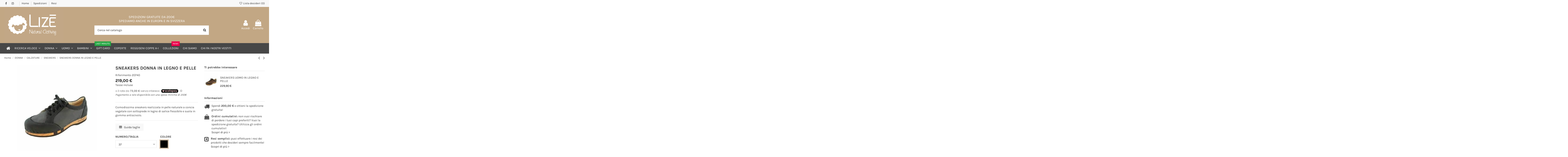

--- FILE ---
content_type: text/html; charset=utf-8
request_url: https://www.lize-shop.it/SNEAKERS/3316-SNEAKERS-DONNA-IN-LEGNO-E-PELLE-2900000597266
body_size: 83423
content:
 <!DOCTYPE html>
<html lang="it">
<head>
    
        
    <meta charset="utf-8">


    <meta http-equiv="x-ua-compatible" content="ie=edge">



    


    


    <title>SNEAKERS DONNA IN LEGNO E PELLE COLORE NERO NUMERO/TAGLIA 37</title>
    
        
    
    
        
    
    <meta name="description" content="Comodissima sneakers realizzata in pelle naturale a concia vegetale con sottopiede in legno di salice flessibile e suola in gomma antiscivolo.">
    <meta name="keywords" content="">
            <meta name=”robots” content="index, follow">
    
    
                    <link rel="canonical" href="https://www.lize-shop.it/SNEAKERS/3316-SNEAKERS-DONNA-IN-LEGNO-E-PELLE-2900000597266">
            

    
            

    
         <script type="application/ld+json">
 {
   "@context": "https://schema.org",
   "@id": "#store-organization",
   "@type": "Organization",
   "name" : "Lizè Natural Clothing",
   "url" : "https://www.lize-shop.it/",
        "logo": {
       "@type": "ImageObject",
       "url":"https://cdn.lize-shop.it/img/lize-natural-clothing-logo-1621346109.jpg"
     },
       "email" : "info@lize-shop.it",
    "address": {
      "@type": "PostalAddress",
      "addressLocality": "Valbrenta",
      "postalCode": "36029",
      "streetAddress": "Via Giarre di Sicilia 2",
      "addressRegion": "Vicenza",
      "addressCountry": "IT"
    },
    "aggregateRating": {
    "@type": "AggregateRating",
    "ratingValue": "4.8",
    "bestRating": "5",
    "worstRating": "1",
    "ratingCount": "3212"
    },
    "contactPoint" : [
    {
    "@type" : "ContactPoint",
"telephone" : "+39 0424 92184",
    "contactType" : "customer service",
    "contactOption": "TollFree",
    "availableLanguage": [
    "Italiano (Italian)", 
    "English (English)"
    ]
    }
]
 }
</script>

<script type="application/ld+json">
 {
   "@context": "https://schema.org",
   "@type": "WebPage",
   "isPartOf": {
     "@type": "WebSite",
     "url":  "https://www.lize-shop.it/",
     "name": "Lizè Natural Clothing"
   },
   "name": "SNEAKERS DONNA IN LEGNO E PELLE COLORE NERO NUMERO/TAGLIA 37",
   "url":  "https://www.lize-shop.it/SNEAKERS/3316-SNEAKERS-DONNA-IN-LEGNO-E-PELLE-2900000597266"
 }
</script>


 <script type="application/ld+json">
   {
     "@context": "https://schema.org",
     "@type": "BreadcrumbList",
     "itemListElement": [
                {
           "@type": "ListItem",
           "position": 1,
           "name": "Home",
           "item": "https://www.lize-shop.it/"
         },            {
           "@type": "ListItem",
           "position": 2,
           "name": "DONNA",
           "item": "https://www.lize-shop.it/289-DONNA"
         },            {
           "@type": "ListItem",
           "position": 3,
           "name": "CALZATURE",
           "item": "https://www.lize-shop.it/333-CALZATURE"
         },            {
           "@type": "ListItem",
           "position": 4,
           "name": "SNEAKERS",
           "item": "https://www.lize-shop.it/334-SNEAKERS"
         },            {
           "@type": "ListItem",
           "position": 5,
           "name": "SNEAKERS DONNA IN LEGNO E PELLE",
           "item": "https://www.lize-shop.it/SNEAKERS/3316-SNEAKERS-DONNA-IN-LEGNO-E-PELLE-2900000597266"
         }        ]
   }
 </script>



<script type="application/ld+json">
  
    {
      "@context": "https://schema.org",
      "@type": "Corporation",
      "@id": "https://www.lize-shop.it#Corporation",
      "name": "Lize Natural Clothing",
      "url": "https://www.lize-shop.it",
      "sameAs": [
"https://www.facebook.com/Lize.naturalclothing/"
      ],
"legalName": "GATES Srl",
      "logo": {
        "@type": "ImageObject",
        "url": "https://www.lize-shop.it/img/cms/assets/lize-logo-background-white.svg",
        "width": "2000",
        "height": "1000"
      },
      "contactPoint": {
        "@type": "ContactPoint",
        "contactType": "customer support",
"telephone": "+39 042492184",
        "url": "https://www.lize-shop.it/"
      }

    }
  
</script>    

    
     

<script type="application/ld+json">
    {
        "@context": "https://schema.org/",
        "@type": "Product",
        "@id": "#product-snippet-id",
        "name": "SNEAKERS DONNA IN LEGNO E PELLE",
        "description": "Comodissima sneakers realizzata in pelle naturale a concia vegetale con sottopiede in legno di salice flessibile e suola in gomma antiscivolo.",
        "category": "SNEAKERS",
        "image" :"https://cdn.lize-shop.it/138308-home_default/SNEAKERS-DONNA-IN-LEGNO-E-PELLE.jpg",        "sku": "20740",
        "mpn": "20740",
                            "brand": {
                "@type": "Brand",
                "name": "GENERICO"
            }
                                ,
            "offers": {
                "@type": "Offer",
                "priceCurrency": "EUR",
                "name": "SNEAKERS DONNA IN LEGNO E PELLE",
                "price": "219",
                "url": "https://www.lize-shop.it/SNEAKERS/3316-21161-SNEAKERS-DONNA-IN-LEGNO-E-PELLE-2900000597266#/224-colore-nero/226-numero_taglia-37",
                "priceValidUntil": "2026-01-26",
                                    "image": ["https://cdn.lize-shop.it/138308-thickbox_default/SNEAKERS-DONNA-IN-LEGNO-E-PELLE.jpg"],
                                "sku": "20740",
                "mpn": "20740",
                "gtin13": "2900000597266",                                                "availability": "https://schema.org/InStock",
                "seller": {
                    "@type": "Organization",
                    "name": "Lizè Natural Clothing"
                },
                "shippingDetails": {
                    "@type": "OfferShippingDetails",
                    "shippingRate": {
                      "@type": "MonetaryAmount",
                      "maxValue": 10,
                      "currency": "EUR"
                    },
                    "shippingDestination": {
                      "@type": "DefinedRegion",
                      "addressCountry": ["AT","BE","BA","BG","CY","VA","DK","EE","FI","FR","DE","GR","IE","IT","LV","LI","LT","LU","MT","NL","PL","PT","GB","CZ","RO","SM","SK","SI","ES","SE","CH","UA","HU"]
                    },
                    "deliveryTime": {
                      "@type": "ShippingDeliveryTime",
                      "handlingTime": {
                        "@type": "QuantitativeValue",
                        "minValue": 0,
                        "maxValue": 2,
                        "unitCode": "DAY"
                      },
                      "transitTime": {
                        "@type": "QuantitativeValue",
                        "minValue": 1,
                        "maxValue": 5,
                        "unitCode": "DAY"
                      }
                    }
                },
                "hasMerchantReturnPolicy": {
                    "@type": "MerchantReturnPolicy",
                    "applicableCountry": ["AT","BE","BA","BG","CY","VA","DK","EE","FI","FR","DE","GR","IE","IT","LV","LI","LT","LU","MT","NL","PL","PT","GB","CZ","RO","SM","SK","SI","ES","SE","CH","UA","HU"],
                    "returnPolicyCategory": "https://schema.org/MerchantReturnFiniteReturnWindow",
                    "merchantReturnDays": 14,
                    "returnMethod": "https://schema.org/ReturnByMail",
                    "returnFees": "https://schema.org/FreeReturn"
                }
            }
            }
</script> 

    
        
    



     <meta property="og:type" content="product">
     <meta property="og:url" content="https://www.lize-shop.it/SNEAKERS/3316-SNEAKERS-DONNA-IN-LEGNO-E-PELLE-2900000597266">
     <meta property="og:title" content="SNEAKERS DONNA IN LEGNO E PELLE COLORE NERO NUMERO/TAGLIA 37">
     <meta property="og:site_name" content="Lizè Natural Clothing">
     <meta property="og:description" content="Comodissima sneakers realizzata in pelle naturale a concia vegetale con sottopiede in legno di salice flessibile e suola in gomma antiscivolo.">
              <meta property="og:image" content="https://cdn.lize-shop.it/138308-thickbox_default/SNEAKERS-DONNA-IN-LEGNO-E-PELLE.jpg">
         <meta property="og:image:width" content="1100">
         <meta property="og:image:height" content="1422">
      


<meta name="theme-color" content="#C3A684">
<meta name='fb:page_id' content='100063865058347'>
<meta property="fb:app_id" content="100063865058347" />
<meta name='application-name' content='Lize Natural Clothing'>
<meta name='og:email' content='info@lize-shop.it'>
<meta name='og:phone_number' content='+39 042492184'>
<meta name='og:fax_number' content='+39 042492184'>
<meta name='og:latitude' content='45.915379'>
<meta name='og:longitude' content='11.728060'>
<meta name='og:street-address' content='Via Giarre Di Sicilia 2'>
<meta name='og:locality' content='Valbrenta'>
<meta name='og:region' content='VI'>
<meta name='og:postal-code' content='36029'>
<meta name='og:country-name' content='ITA'>
<meta name="apple-mobile-web-app-title" content="Lize Natural Clothing">
<meta name='mobile-web-app-capable' content='yes'>
<meta name='apple-touch-fullscreen' content='yes'>
<meta name='apple-mobile-web-app-status-bar-style' content='#C3A684'>
<meta name='format-detection' content='telephone=yes'>
<meta name='application-name' content='Lize Natural Clothing'>
<meta name='msapplication-tooltip' content="Lize Natural Clothing">
<meta name='msapplication-navbutton-color' content='#C3A684'>

<!-- TwitterCard -->
<meta name="twitter:card" content="summary_large_image">
    <meta name="twitter:title" content="SNEAKERS DONNA IN LEGNO E PELLE COLORE NERO NUMERO/TAGLIA 37">

    <meta name="twitter:description" content="Comodissima sneakers realizzata in pelle naturale a concia vegetale con sottopiede in legno di salice flessibile e suola in gomma antiscivolo.">


        <meta property="twitter:image" content="https://cdn.lize-shop.it/138308-thickbox_default/SNEAKERS-DONNA-IN-LEGNO-E-PELLE.jpg">
    <meta property="twitter:image:alt" content="SNEAKERS DONNA IN LEGNO E PELLE COLORE NERO NUMERO/TAGLIA 37"/>
    

<meta name="twitter:site" content="Lizè Natural Clothing">
<meta name="twitter:creator" content="Lizè Natural Clothing">
<meta name="twitter:domain" content="https://www.lize-shop.it/SNEAKERS/3316-SNEAKERS-DONNA-IN-LEGNO-E-PELLE-2900000597266">

<!-- Meta tags -->
<meta name='author' content='Gates Srl, info@lize-shop.it'>
<meta name='designer' content='Teroro Agency SRL-D'>
<meta name='pagename' content='SNEAKERS DONNA IN LEGNO E PELLE COLORE NERO NUMERO/TAGLIA 37'>
<meta name='coverage' content='Worldwide'>
<meta name='distribution' content='Global'>



    
                                <meta name="viewport" content="initial-scale=1,user-scalable=yes,width=device-width">
            


                
    
        <link rel="icon" type="image/vnd.microsoft.icon" href="https://cdn.lize-shop.it/img/favicon.ico?1621496292">
        <link rel="shortcut icon" type="image/x-icon" href="https://cdn.lize-shop.it/img/favicon.ico?1621496292">
                    <link rel="apple-touch-icon" href="/img/cms/assets/apple-touch-icon.png">
                                    

        <link rel="apple-touch-icon" sizes="57x57" href="/img/brand/favicons/apple-icon-57x57.png">
        <link rel="apple-touch-icon" sizes="60x60" href="/img/brand/favicons/apple-icon-60x60.png">
        <link rel="apple-touch-icon" sizes="72x72" href="/img/brand/favicons/apple-icon-72x72.png">
        <link rel="apple-touch-icon" sizes="76x76" href="/img/brand/favicons/apple-icon-76x76.png">
        <link rel="apple-touch-icon" sizes="114x114" href="/img/brand/favicons/apple-icon-114x114.png">
        <link rel="apple-touch-icon" sizes="120x120" href="/img/brand/favicons/apple-icon-120x120.png">
        <link rel="apple-touch-icon" sizes="144x144" href="/img/brand/favicons/apple-icon-144x144.png">
        <link rel="apple-touch-icon" sizes="152x152" href="/img/brand/favicons/apple-icon-152x152.png">
        <link rel="apple-touch-icon" sizes="180x180" href="/img/brand/favicons/apple-icon-180x180.png">
        <link rel="icon" type="image/png" sizes="192x192" href="/img/brand/favicons/android-icon-192x192.png">
        <link rel="icon" type="image/png" sizes="32x32" href="/img/brand/favicons/favicon-32x32.png">
        <link rel="icon" type="image/png" sizes="96x96" href="/img/brand/favicons/favicon-96x96.png">
        <link rel="icon" type="image/png" sizes="16x16" href="/img/brand/favicons/favicon-16x16.png">
        <link rel="manifest" href="/manifest.json">
        <meta name="msapplication-TileColor" content="#C3A684">
        <meta name="msapplication-TileImage" content="/img/brand/favicons//ms-icon-144x144.png">

    

    


    
    <link rel="preload" as="font" href="https://fonts.gstatic.com/s/karla/v30/qkB9XvYC6trAT55ZBi1ueQVIjQTD-JrIH2G7nytkHRyQ8p4wUje6bg.woff2" type="font/woff2" crossorigin="anonymous">

    



    


    
          <link rel="stylesheet" href="https://cdn.lize-shop.it/themes/lize/assets/cache/theme-10cd894604.css" type="text/css" media="all">

    





    
        <script src="/themes/lize/assets/js/lazyload.min.js"></script>

          <script src="https://cdn.lize-shop.it/themes/lize/assets/cache/head-2697204603.js" ></script>


  <script>
        var ETS_ABANCART_BACKGROUND_COLOR = "#ff0000";
        var ETS_ABANCART_BROWSER_TAB_ENABLED = 1;
        var ETS_ABANCART_CAMPAIGNS = false;
        var ETS_ABANCART_CLOSE_TITLE = "Chiudere";
        var ETS_ABANCART_COOKIE_CAMPAIGNS = [];
        var ETS_ABANCART_COPIED_MESSAGE = "Copiato";
        var ETS_ABANCART_HAS_BROWSER = false;
        var ETS_ABANCART_LINK_AJAX = "https:\/\/www.lize-shop.it\/module\/ets_abandonedcart\/request";
        var ETS_ABANCART_LINK_SHOPPING_CART = "https:\/\/www.lize-shop.it\/my-shopping-carts";
        var ETS_ABANCART_PRODUCT_TOTAL = 0;
        var ETS_ABANCART_SUPERSPEED_ENABLED = 0;
        var ETS_ABANCART_TEXT_COLOR = "#ffffff";
        var ETS_AC_LINK_SUBMIT_LEAD_FORM = "https:\/\/www.lize-shop.it\/lead\/";
        var ETS_RV_CUSTOMER_IS_LOGGED = false;
        var ETS_RV_DEFAULT_LANGUAGE_MSG = "La lingua predefinita non pu\u00f2 essere vuota!";
        var ETS_RV_DEFAULT_RATE = 5;
        var ETS_RV_DESIGN_COLOR1 = 0;
        var ETS_RV_PRESS_ENTER_ENABLED = 0;
        var ETS_RV_QUESTION_ENABLED = 1;
        var ETS_RV_RECAPTCHA_ENABLED = 1;
        var ETS_RV_RECAPTCHA_FOR = ["review","comment","reply","qa","qa_answer","qa_comment"];
        var ETS_RV_RECAPTCHA_SITE_KEY = "6LePEFYfAAAAANguMQXpPK5qSVVLrV74UUrBkRuy";
        var ETS_RV_RECAPTCHA_TYPE = "recaptcha_v3";
        var ETS_RV_RECAPTCHA_USER_REGISTERED = 1;
        var ETS_RV_RECAPTCHA_VALID = 0;
        var ETS_RV_REQUIRE_TITLE = 1;
        var ETS_RV_REVIEW_ENABLED = 1;
        var PAYPLUG_DOMAIN = "https:\/\/secure.payplug.com";
        var PS_ATTACHMENT_MAXIMUM_SIZE = 8388608;
        var PS_ATTACHMENT_MAXIMUM_SIZE_TEXT = "8 MB";
        var addJsDef = false;
        var applePayIdCart = null;
        var applePayMerchantSessionAjaxURL = "https:\/\/www.lize-shop.it\/module\/payplug\/dispatcher";
        var applePayPaymentAjaxURL = "https:\/\/www.lize-shop.it\/module\/payplug\/validation";
        var applePayPaymentRequestAjaxURL = "https:\/\/www.lize-shop.it\/module\/payplug\/applepaypaymentrequest";
        var back_office = 0;
        var btPixel = {"btnAddToWishlist":"button.js-iqitwishlist-add","btnOrder":"a.btn.btn-primary.btn-lg.btn-block","tagContent":{"sPixel":"705259629930095","aDynTags":{"content_type":{"label":"content_type","value":"product"},"content_ids":{"label":"content_ids","value":"IT3316"},"value":{"label":"value","value":219},"currency":{"label":"currency","value":"EUR"},"content_name":{"label":"content_name","value":"SNEAKERS DONNA IN LEGNO E PELLE"},"content_category":{"label":"content_category","value":"SNEAKERS"},"product_id":{"label":"product_id","value":"3316"}},"sCR":"\n","aTrackingType":{"label":"tracking_type","value":"ViewContent"},"sJsObjName":"oPixelFacebook"},"pixel_id":"705259629930095","bUseConsent":"0","iConsentConsentLvl":0,"bConsentHtmlElement":"#iqitcookielaw-accept","bConsentHtmlElementSecond":"","token":"6257cdea544647b072847026aed88569","ajaxUrl":"https:\/\/www.lize-shop.it\/module\/facebookproductad\/ajax","external_id":0,"useAdvancedMatching":true,"advancedMatchingData":false,"eventId":"lize.734e74566d3f5225adea7701fa6a554d","fbdaSeparator":"v","pixelCurrency":"EUR","comboExport":"0","prefix":"","prefixLang":"IT","useConversionApi":"1","useApiForPageView":"1"};
        var ed_ajax_delay = "0";
        var elementorFrontendConfig = {"isEditMode":"","stretchedSectionContainer":"","instagramToken":"","is_rtl":false,"ajax_csfr_token_url":"https:\/\/www.lize-shop.it\/module\/iqitelementor\/Actions?process=handleCsfrToken&ajax=1"};
        var ets_rv_datetime_picker = "{\"prevText\":\"\",\"nextText\":\"\",\"dateFormat\":\"yy-mm-dd\",\"currentText\":\"Adesso\",\"closeText\":\"Fatto\",\"ampm\":false,\"amNames\":[\"AM\",\"A\"],\"pmNames\":[\"PM\",\"P\"],\"timeFormat\":\"hh:mm:ss tt\",\"timeSuffix\":\"\",\"timeOnlyTitle\":\"Scegli il tempo\",\"timeText\":\"Tempo\",\"hourText\":\"Ora\",\"minuteText\":\"Minuto\",\"maxDate\":\"2026-01-11 00:02:53\"}";
        var ets_rv_please_sign_dislike = "Accedi o registrati per non mi piace";
        var ets_rv_please_sign_like = "Accedi o registrati per mettere mi piace";
        var ets_rv_please_sign_question = "Accedi o registrati per porre la tua domanda";
        var ets_rv_please_sign_review = "Accedi o registrati per scrivere la tua recensione";
        var file_is_to_large_text = "Il file \u00e8 troppo grande. Dimensione massima consentita: %s";
        var file_not_valid_text = "Il tipo di file non \u00e8 consentito";
        var hiGiftWrappingProducts = [];
        var invoiceErrorMessageVatOrCF = "Devi inserire o il Codice Fiscale o la Partita IVA per la fattura.";
        var iqitTheme = {"rm_sticky":"0","rm_breakpoint":0,"op_preloader":"0","cart_style":"floating","cart_confirmation":"modal","h_layout":"2","f_fixed":"","f_layout":"2","h_absolute":"0","h_sticky":"0","hw_width":"inherit","mm_content":"accordion","hm_submenu_width":"default","h_search_type":"full","pl_lazyload":true,"pl_infinity":true,"pl_rollover":true,"pl_crsl_autoplay":false,"pl_slider_ld":5,"pl_slider_d":4,"pl_slider_t":3,"pl_slider_p":2,"pp_thumbs":"leftd","pp_zoom":"inner","pp_image_layout":"carousel","pp_tabs":"tabh","pl_grid_qty":false};
        var iqitcompare = {"nbProducts":0};
        var iqitcountdown_days = "d.";
        var iqitextendedproduct = {"speed":"70","hook":"modal"};
        var iqitfdc_from = 200;
        var iqitmegamenu = {"sticky":"false","containerSelector":"#wrapper > .container"};
        var iqitwishlist = {"nbProducts":0};
        var isLogged = false;
        var is_sandbox_mode = false;
        var language_code = "it";
        var module_name = "payplug";
        var payplug_ajax_url = "https:\/\/www.lize-shop.it\/module\/payplug\/ajax";
        var payplug_transaction_error_message = "    <div class=\"payplugMsg_wrapper\">\n                                    <p  class=\"payplugMsg_error\" >La transazione non \u00e8 stata conclusa e non \u00e8 stato effettuato alcun addebito sulla tua carta.<\/p>\n                                        <button type=\"button\" class=\"payplugMsg_button\" name=\"card_deleted\">Ok<\/button>\n        \n            <\/div>\n";
        var prestashop = {"cart":{"products":[],"totals":{"total":{"type":"total","label":"Totale","amount":0,"value":"0,00\u00a0\u20ac"},"total_including_tax":{"type":"total","label":"Totale (tasse incl.)","amount":0,"value":"0,00\u00a0\u20ac"},"total_excluding_tax":{"type":"total","label":"Totale (tasse escl.)","amount":0,"value":"0,00\u00a0\u20ac"}},"subtotals":{"products":{"type":"products","label":"Totale parziale","amount":0,"value":"0,00\u00a0\u20ac"},"discounts":null,"shipping":{"type":"shipping","label":"Spedizione","amount":0,"value":""},"tax":{"type":"tax","label":"Iva inclusa","amount":0,"value":"0,00\u00a0\u20ac"}},"products_count":0,"summary_string":"0 articoli","vouchers":{"allowed":1,"added":[]},"discounts":[],"minimalPurchase":0,"minimalPurchaseRequired":""},"currency":{"id":1,"name":"Euro","iso_code":"EUR","iso_code_num":"978","sign":"\u20ac"},"customer":{"lastname":null,"firstname":null,"email":null,"birthday":null,"newsletter":null,"newsletter_date_add":null,"optin":null,"website":null,"company":null,"siret":null,"ape":null,"is_logged":false,"gender":{"type":null,"name":null},"addresses":[]},"language":{"name":"Italiano (Italian)","iso_code":"it","locale":"it-IT","language_code":"it","is_rtl":"0","date_format_lite":"d\/m\/Y","date_format_full":"d\/m\/Y H:i:s","id":1},"page":{"title":"","canonical":"https:\/\/www.lize-shop.it\/SNEAKERS\/3316-SNEAKERS-DONNA-IN-LEGNO-E-PELLE-2900000597266","meta":{"title":"SNEAKERS DONNA IN LEGNO E PELLE COLORE NERO NUMERO\/TAGLIA 37","description":"Comodissima sneakers realizzata in pelle naturale a concia vegetale con sottopiede in legno di salice flessibile e suola in gomma antiscivolo.","keywords":"","robots":"index"},"page_name":"product","body_classes":{"lang-it":true,"lang-rtl":false,"country-IT":true,"currency-EUR":true,"layout-full-width":true,"page-product":true,"tax-display-enabled":true,"product-id-3316":true,"product-SNEAKERS DONNA IN LEGNO E PELLE":true,"product-id-category-334":true,"product-id-manufacturer-6":true,"product-id-supplier-0":true,"product-available-for-order":true},"admin_notifications":[]},"shop":{"name":"Liz\u00e8 Natural Clothing","logo":"https:\/\/cdn.lize-shop.it\/img\/lize-natural-clothing-logo-1621346109.jpg","stores_icon":"https:\/\/cdn.lize-shop.it\/img\/logo_stores.png","favicon":"https:\/\/cdn.lize-shop.it\/img\/favicon.ico"},"urls":{"base_url":"https:\/\/www.lize-shop.it\/","current_url":"https:\/\/www.lize-shop.it\/SNEAKERS\/3316-SNEAKERS-DONNA-IN-LEGNO-E-PELLE-2900000597266","shop_domain_url":"https:\/\/www.lize-shop.it","img_ps_url":"https:\/\/cdn.lize-shop.it\/img\/","img_cat_url":"https:\/\/cdn.lize-shop.it\/img\/c\/","img_lang_url":"https:\/\/cdn.lize-shop.it\/img\/l\/","img_prod_url":"https:\/\/cdn.lize-shop.it\/img\/p\/","img_manu_url":"https:\/\/cdn.lize-shop.it\/img\/m\/","img_sup_url":"https:\/\/cdn.lize-shop.it\/img\/su\/","img_ship_url":"https:\/\/cdn.lize-shop.it\/img\/s\/","img_store_url":"https:\/\/cdn.lize-shop.it\/img\/st\/","img_col_url":"https:\/\/cdn.lize-shop.it\/img\/co\/","img_url":"https:\/\/cdn.lize-shop.it\/themes\/lize\/assets\/img\/","css_url":"https:\/\/cdn.lize-shop.it\/themes\/lize\/assets\/css\/","js_url":"https:\/\/cdn.lize-shop.it\/themes\/lize\/assets\/js\/","pic_url":"https:\/\/cdn.lize-shop.it\/upload\/","pages":{"address":"https:\/\/www.lize-shop.it\/indirizzo","addresses":"https:\/\/www.lize-shop.it\/indirizzi","authentication":"https:\/\/www.lize-shop.it\/login","cart":"https:\/\/www.lize-shop.it\/carrello","category":"https:\/\/www.lize-shop.it\/index.php?controller=category","cms":"https:\/\/www.lize-shop.it\/index.php?controller=cms","contact":"https:\/\/www.lize-shop.it\/contattaci","discount":"https:\/\/www.lize-shop.it\/buoni-sconto","guest_tracking":"https:\/\/www.lize-shop.it\/tracciatura-ospite","history":"https:\/\/www.lize-shop.it\/cronologia-ordini","identity":"https:\/\/www.lize-shop.it\/dati-personali","index":"https:\/\/www.lize-shop.it\/","my_account":"https:\/\/www.lize-shop.it\/account","order_confirmation":"https:\/\/www.lize-shop.it\/conferma-ordine","order_detail":"https:\/\/www.lize-shop.it\/index.php?controller=order-detail","order_follow":"https:\/\/www.lize-shop.it\/segui-ordine","order":"https:\/\/www.lize-shop.it\/ordine","order_return":"https:\/\/www.lize-shop.it\/index.php?controller=order-return","order_slip":"https:\/\/www.lize-shop.it\/buono-ordine","pagenotfound":"https:\/\/www.lize-shop.it\/pagina-non-trovata","password":"https:\/\/www.lize-shop.it\/recupero-password","pdf_invoice":"https:\/\/www.lize-shop.it\/index.php?controller=pdf-invoice","pdf_order_return":"https:\/\/www.lize-shop.it\/index.php?controller=pdf-order-return","pdf_order_slip":"https:\/\/www.lize-shop.it\/index.php?controller=pdf-order-slip","prices_drop":"https:\/\/www.lize-shop.it\/offerte","product":"https:\/\/www.lize-shop.it\/index.php?controller=product","search":"https:\/\/www.lize-shop.it\/ricerca","sitemap":"https:\/\/www.lize-shop.it\/mappa-sito","stores":"https:\/\/www.lize-shop.it\/negozi","supplier":"https:\/\/www.lize-shop.it\/fornitori","register":"https:\/\/www.lize-shop.it\/login?create_account=1","order_login":"https:\/\/www.lize-shop.it\/ordine?login=1"},"alternative_langs":[],"theme_assets":"\/themes\/lize\/assets\/","actions":{"logout":"https:\/\/www.lize-shop.it\/?mylogout="},"no_picture_image":{"bySize":{"small_default":{"url":"https:\/\/cdn.lize-shop.it\/img\/p\/it-default-small_default.jpg","width":98,"height":127},"cart_default":{"url":"https:\/\/cdn.lize-shop.it\/img\/p\/it-default-cart_default.jpg","width":125,"height":162},"home_default":{"url":"https:\/\/cdn.lize-shop.it\/img\/p\/it-default-home_default.jpg","width":236,"height":305},"large_default":{"url":"https:\/\/cdn.lize-shop.it\/img\/p\/it-default-large_default.jpg","width":381,"height":492},"medium_default":{"url":"https:\/\/cdn.lize-shop.it\/img\/p\/it-default-medium_default.jpg","width":452,"height":584},"thickbox_default":{"url":"https:\/\/cdn.lize-shop.it\/img\/p\/it-default-thickbox_default.jpg","width":1100,"height":1422}},"small":{"url":"https:\/\/cdn.lize-shop.it\/img\/p\/it-default-small_default.jpg","width":98,"height":127},"medium":{"url":"https:\/\/cdn.lize-shop.it\/img\/p\/it-default-large_default.jpg","width":381,"height":492},"large":{"url":"https:\/\/cdn.lize-shop.it\/img\/p\/it-default-thickbox_default.jpg","width":1100,"height":1422},"legend":""}},"configuration":{"display_taxes_label":true,"display_prices_tax_incl":true,"is_catalog":false,"show_prices":true,"opt_in":{"partner":false},"quantity_discount":{"type":"discount","label":"Sconto unit\u00e0"},"voucher_enabled":1,"return_enabled":0},"field_required":[],"breadcrumb":{"links":[{"title":"Home","url":"https:\/\/www.lize-shop.it\/"},{"title":"DONNA","url":"https:\/\/www.lize-shop.it\/289-DONNA"},{"title":"CALZATURE","url":"https:\/\/www.lize-shop.it\/333-CALZATURE"},{"title":"SNEAKERS","url":"https:\/\/www.lize-shop.it\/334-SNEAKERS"},{"title":"SNEAKERS DONNA IN LEGNO E PELLE","url":"https:\/\/www.lize-shop.it\/SNEAKERS\/3316-SNEAKERS-DONNA-IN-LEGNO-E-PELLE-2900000597266"}],"count":5},"link":{"protocol_link":"https:\/\/","protocol_content":"https:\/\/"},"time":1768086173,"static_token":"6257cdea544647b072847026aed88569","token":"43490e9d62812ad696972e625d4cf975","debug":false};
        var productCommentAbuseReportErrorMessage = "Spiacenti, la tua segnalazione di abuso non pu\u00f2 essere inviata.";
        var productCommentPostErrorMessage = "Siamo spiacenti, la tua recensione non pu\u00f2 essere pubblicata.";
        var productCommentUpdatePostErrorMessage = "Siamo spiacenti, il tuo apprezzamento della recensione non pu\u00f2 essere inviato.";
        var psemailsubscription_subscription = "https:\/\/www.lize-shop.it\/module\/ps_emailsubscription\/subscription";
        var teroroexitpopup = {"time":21,"name":"teroroexitpopup_7800","delay":4500};
      </script>
    

    
        <script type="text/javascript">
  
  window.cc_config = {"moduleName":"cookieconsent","saveConsent":"1","ajaxUrl":"https:\/\/www.lize-shop.it\/module\/cookieconsent\/ajax","ajaxToken":"21db9aa756d0e64dd66da0da93876c6c","disablePageInteraction":"1","autoClearCookies":"1","showImage":"1","imageUrl":"https:\/\/www.lize-shop.it\/cookieconsent\/views\/img\/cookie-consent-40pxh.png","guiOptions":{"consentModal":{"layout":"box wide","position":"bottom left","equalWeightButtons":false,"flipButtons":true},"preferencesModal":{"layout":"bar","flipButtons":false,"equalWeightButtons":false}},"auto_language":"browser","categories":{"functionality_storage":{"enabled":true,"readOnly":true},"personalization_storage":{"enabled":false,"readOnly":false},"security_storage":{"enabled":false,"readOnly":false},"analytics_storage":{"enabled":false,"readOnly":false},"ad_storage":{"enabled":false,"readOnly":false},"ad_personalization":{"enabled":false,"readOnly":false}},"sections":[{"description":"Da questa sezione \u00e8 possibile gestire le proprie preferenze abilitando o disabilitando i cookie per categoria. \u00c8 possibile modificare le preferenze in qualsiasi momento cliccando sul pulsante \"Gestione preferenze\"."},{"title":"Cookie Necessari <span class='pm__badge'>Sempre Attivo<\/span>","description":"I cookie necessari aiutano a contribuire a rendere fruibile un sito web abilitando le funzioni di base come la navigazione della pagina e l'accesso alle aree protette del sito. Il sito web non pu\u00f2 funzionare correttamente senza questi cookie.","linkedCategory":"functionality_storage"},{"title":"Cookie per Funzionalit\u00e0","description":"I cookie per le preferenze consentono a un sito web di ricordare le informazioni che influenzano il modo in cui il sito si comporta o si presenta, come la lingua preferita o la regione che ti trovi. Questi strumenti di tracciamento abilitano semplici interazioni e funzionalit\u00e0 che ti permettono di accedere a determinate risorse del nostro servizio e ti consentono di comunicare pi\u00f9 facilmente con noi.\n","linkedCategory":"personalization_storage"},{"title":"Cookie per la sicurezza","description":"I cookie per la sicurezza consentono di memorizzare informazioni relative alla sicurezza, come l'autenticazione, la protezione dalle frodi e altri mezzi per proteggere l'utente.","linkedCategory":"security_storage"},{"title":"Misurazione","description":"I cookie statistici ci consentono di misurare le prestazioni del nostro sito web e delle nostre campagne pubblicitarie. Li utilizziamo per determinare il numero di visite e le fonti delle visite al nostro sito web. I dati ottenuti tramite questi cookie vengono elaborati in forma aggregata, senza utilizzare identificatori che rimandino a utenti specifici del nostro sito web. Se disabilitate l'uso dei cookie analitici in relazione alla vostra visita, perdiamo la possibilit\u00e0 di analizzare le prestazioni e ottimizzare il nostro sito web.","linkedCategory":"analytics_storage"},{"title":"Cookie per il Marketing","description":"I cookie per il marketing sono utilizzati da noi o dai nostri partner per mostrarvi contenuti o pubblicit\u00e0 pertinenti sia sul nostro sito che su siti di terzi. Questo ci permette di creare profili basati sui vostri interessi, i cosiddetti profili pseudonimizzati. Sulla base di queste informazioni, in genere non \u00e8 possibile identificarvi direttamente come persona, poich\u00e9 vengono utilizzati solo dati pseudonimizzati. A meno che non esprimiate il vostro consenso, non riceverete contenuti e annunci pubblicitari personalizzati in base ai vostri interessi.","linkedCategory":"ad_storage"},{"title":"Marketing Personalizzato","description":"I cookie di personalizzazione degli annunci possono utilizzare cookie di terze parti per aiutarli a personalizzare i contenuti e tracciare gli utenti su diversi siti Web e dispositivi al fine di offrire la migliore esperienza e i migliori prodotti che ti possono interessare.","linkedCategory":"ad_personalization"},{"title":"Il tuo Consenso","description":"<p>Identificativo del consenso: <span id=\"consent-id\">-<\/span><\/p><p><br>Data del consenso: <span id=\"consent-timestamp\">-<\/span><\/p><br><p>Ultima modifica: <span id=\"last-consent-timestamp\">-<\/span><\/p>"},{"title":"Maggiori informazioni","description":"Per qualsiasi domanda relativa alla mia politica sui cookie e alle vostre scelte, vi preghiamo di <a href=\"https:\/\/www.lize-shop.it\/contattaci\" target=\"_blank\">contattarci<\/a>."},{"title":"Altre Informazioni","description":"<a href=\"\/pagina\/2-privacy\" target=\"_blank\" rel=\"noopener\">Politica sulla Privacy<\/a> <a href=\"\/pagina\/7-cookie\" target=\"_blank\" rel=\"noopener\">Cookie Policy<\/a>"}],"revision":0,"expiresAfterDays":182,"language":{"default":"it","translations":{"it":{"consentModal":{"title":"<img src=\"https:\/\/www.lize-shop.it\/modules\/cookieconsent\/views\/img\/cookie-consent-40pxh.png\" srcset=\"https:\/\/www.lize-shop.it\/modules\/cookieconsent\/views\/img\/cookie-consent-80pxh.png 2x\" alt=\"Questo sito utilizza i cookie\" class=\"cc_image_title\"> Questo sito utilizza i cookie","description":"{{revisionMessage}} Utilizziamo i cookie per personalizzare i contenuti e gli annunci, fornire funzioni di social media e analizzare il nostro traffico. Forniamo inoltre informazioni sull'utilizzo del nostro sito ai nostri partner di analisi web, pubblicit\u00e0 e social media, che possono combinarle con altre informazioni fornite dall'utente o raccolte in base all'utilizzo dei loro servizi.","acceptAllBtn":"Accetta tutto","acceptNecessaryBtn":"Solo neccessari","showPreferencesBtn":"Gestisci preferenze","closeIconLabel":false,"footer":"<a href=\"\/pagina\/2-privacy\" target=\"_blank\" rel=\"noopener\">Politica sulla Privacy<\/a> <a href=\"\/pagina\/7-cookie\" target=\"_blank\" rel=\"noopener\">Cookie Policy<\/a>","revisionMessage":"<b class=\"revisionText\">Ciao! Abbiamo fatto qualche modifica alla nostra privacy policy e la cookie policy dall'ultima volta che hai visitato il nostro sito!<\/b><br><br>"},"preferencesModal":{"title":"Gestisci preferenze","acceptAllBtn":"Accetta tutto","acceptNecessaryBtn":"Solo neccessari","savePreferencesBtn":"Accetta la selezione attuale","closeIconLabel":"Chiudi","sections":[{"description":"Da questa sezione \u00e8 possibile gestire le proprie preferenze abilitando o disabilitando i cookie per categoria. \u00c8 possibile modificare le preferenze in qualsiasi momento cliccando sul pulsante \"Gestione preferenze\"."},{"title":"Cookie Necessari <span class='pm__badge'>Sempre Attivo<\/span>","description":"I cookie necessari aiutano a contribuire a rendere fruibile un sito web abilitando le funzioni di base come la navigazione della pagina e l'accesso alle aree protette del sito. Il sito web non pu\u00f2 funzionare correttamente senza questi cookie.","linkedCategory":"functionality_storage"},{"title":"Cookie per Funzionalit\u00e0","description":"I cookie per le preferenze consentono a un sito web di ricordare le informazioni che influenzano il modo in cui il sito si comporta o si presenta, come la lingua preferita o la regione che ti trovi. Questi strumenti di tracciamento abilitano semplici interazioni e funzionalit\u00e0 che ti permettono di accedere a determinate risorse del nostro servizio e ti consentono di comunicare pi\u00f9 facilmente con noi.\n","linkedCategory":"personalization_storage"},{"title":"Cookie per la sicurezza","description":"I cookie per la sicurezza consentono di memorizzare informazioni relative alla sicurezza, come l'autenticazione, la protezione dalle frodi e altri mezzi per proteggere l'utente.","linkedCategory":"security_storage"},{"title":"Misurazione","description":"I cookie statistici ci consentono di misurare le prestazioni del nostro sito web e delle nostre campagne pubblicitarie. Li utilizziamo per determinare il numero di visite e le fonti delle visite al nostro sito web. I dati ottenuti tramite questi cookie vengono elaborati in forma aggregata, senza utilizzare identificatori che rimandino a utenti specifici del nostro sito web. Se disabilitate l'uso dei cookie analitici in relazione alla vostra visita, perdiamo la possibilit\u00e0 di analizzare le prestazioni e ottimizzare il nostro sito web.","linkedCategory":"analytics_storage"},{"title":"Cookie per il Marketing","description":"I cookie per il marketing sono utilizzati da noi o dai nostri partner per mostrarvi contenuti o pubblicit\u00e0 pertinenti sia sul nostro sito che su siti di terzi. Questo ci permette di creare profili basati sui vostri interessi, i cosiddetti profili pseudonimizzati. Sulla base di queste informazioni, in genere non \u00e8 possibile identificarvi direttamente come persona, poich\u00e9 vengono utilizzati solo dati pseudonimizzati. A meno che non esprimiate il vostro consenso, non riceverete contenuti e annunci pubblicitari personalizzati in base ai vostri interessi.","linkedCategory":"ad_storage"},{"title":"Marketing Personalizzato","description":"I cookie di personalizzazione degli annunci possono utilizzare cookie di terze parti per aiutarli a personalizzare i contenuti e tracciare gli utenti su diversi siti Web e dispositivi al fine di offrire la migliore esperienza e i migliori prodotti che ti possono interessare.","linkedCategory":"ad_personalization"},{"title":"Il tuo Consenso","description":"<p>Identificativo del consenso: <span id=\"consent-id\">-<\/span><\/p><p><br>Data del consenso: <span id=\"consent-timestamp\">-<\/span><\/p><br><p>Ultima modifica: <span id=\"last-consent-timestamp\">-<\/span><\/p>"},{"title":"Maggiori informazioni","description":"Per qualsiasi domanda relativa alla mia politica sui cookie e alle vostre scelte, vi preghiamo di <a href=\"https:\/\/www.lize-shop.it\/contattaci\" target=\"_blank\">contattarci<\/a>."},{"title":"Altre Informazioni","description":"<a href=\"\/pagina\/2-privacy\" target=\"_blank\" rel=\"noopener\">Politica sulla Privacy<\/a> <a href=\"\/pagina\/7-cookie\" target=\"_blank\" rel=\"noopener\">Cookie Policy<\/a>"}]}}}}};
  
</script>

    <script type="text/javascript">
      if(window.matchMedia("(prefers-color-scheme: dark)").matches){
        document.documentElement.classList.add('cc--darkmode');
      }
    </script>
<script>
                var jprestaUpdateCartDirectly = 1;
                var jprestaUseCreativeElements = 0;
                </script><script>
pcRunDynamicModulesJs = function() {
// Autoconf - 2023-04-07T21:38:46+00:00
// ps_shoppingcart
// Cart is refreshed from HTML to be faster
// ets_advancedcaptcha
if (typeof ets_captcha_load == 'function') {
   ets_captcha_load(document.getElementsByTagName('form'));
}
// iqitcompare
if (typeof iqitcompare !== 'undefined') $('#iqitcompare-nb').text(iqitcompare.nbProducts);
// iqitcookielaw
function getCookie(cname) {
    var name = cname + "=";
    var ca = document.cookie.split(';');
    for (var i = 0; i != ca.length; i++) {
        var c = ca[i];
        while (c.charAt(0) == ' ') c = c.substring(1);
        if (c.indexOf(name) != -1) return c.substring(name.length, c.length);
    }
    return "";
}
$(function() {
    if (getCookie('cookielaw_module') == 1) {
        $("#iqitcookielaw").removeClass('iqitcookielaw-showed');
    } else {
        $("#iqitcookielaw").addClass('iqitcookielaw-showed');
    }
    $("#iqitcookielaw-accept").click(function(event) {
        event.preventDefault();
        $("#iqitcookielaw").removeClass('iqitcookielaw-showed');
        setcook();
    });
});
// iqitpopup
if (typeof iqitpopup !== 'undefined') {
iqitpopup.script = (function() {
    var $el = $('#iqitpopup');
    var $overlay = $('#iqitpopup-overlay');
    var elHeight = $el.outerHeight();
    var elWidth = $el.outerWidth();
    var $wrapper = $(window);
    var offset = -30;
    var sizeData = {
        size: {
            width: $wrapper.width() + offset,
            height: $wrapper.height() + offset
        }
    };
    function init() {
        setTimeout(function() {
            $el.addClass('showed-iqitpopup');
            $overlay.addClass('showed-iqitpopupo');
        }, iqitpopup.delay);
        $el.find('.iqit-btn-newsletter').first().click(function() {
            setCookie();
            $overlay.removeClass('showed-iqitpopupo');
            $el.removeClass('showed-iqitpopup');
        });
        $(document).on('click', '#iqitpopup .cross, #iqitpopup-overlay', function() {
            $overlay.removeClass('showed-iqitpopupo');
            $el.removeClass('showed-iqitpopup');
            if ($("#iqitpopup-checkbox").is(':checked')) {
                setCookie();
            }
        });
        doResize(sizeData, false);
        $wrapper.resize(function() {
            sizeData.size.width = $wrapper.width() + offset;
            sizeData.size.height = $wrapper.height() + offset;
            doResize(sizeData, true);
        });
    }
    function doResize(ui, resize) {
        if (elWidth >= ui.size.width || elHeight >= ui.size.height) {
            var scale;
            scale = Math.min(
                ui.size.width / elWidth,
                ui.size.height / elHeight
            );
            $el.css({
                transform: "translate(-50%, -50%) scale(" + scale + ")"
            });
        } else {
            if (resize) {
                $el.css({
                    transform: "translate(-50%, -50%) scale(1)"
                });
            }
        }
    }
    function setCookie() {
        var name = iqitpopup.name;
        var value = '1';
        var expire = new Date();
        expire.setDate(expire.getDate() + iqitpopup.time);
        document.cookie = name + "=" + escape(value) + ";path=/;" + ((expire == null) ? "" : ("; expires=" + expire.toGMTString()))
    }
    return {
        init: init
    };
})();
iqitpopup.script.init();
}
// iqitthemeeditor
$('.viewed-products img.lazy-product-image:not(.loaded)').each(function() {
    $(this).addClass('loaded').attr('src', $(this).data('src'));
});
function initViewedCarousel() {
    const e = $(".viewed-products .swiper-default-carousel");
    let t;
    iqitTheme.pl_crsl_autoplay && (t = {
        delay: 4500,
        disableOnInteraction: !0
    });
    const i = {
        pagination: {
            el: ".swiper-pagination-product",
            clickable: !0
        },
        autoplay: t,
        loop: !1,
        speed: 600,
        lazy: {
            loadedClass: "loaded",
            checkInView: !0
        },
        watchOverflow: !0,
        watchSlidesProgress: !0,
        watchSlidesVisibility: !0,
        navigation: {
            nextEl: ".swiper-button-next",
            prevEl: ".swiper-button-prev"
        },
        slidesPerView: iqitTheme.pl_slider_p,
        slidesPerGroup: iqitTheme.pl_slider_p,
        breakpoints: {
            768: {
                slidesPerView: iqitTheme.pl_slider_t,
                slidesPerGroup: iqitTheme.pl_slider_t
            },
            992: {
                slidesPerView: iqitTheme.pl_slider_d,
                slidesPerGroup: iqitTheme.pl_slider_d
            },
            1200: {
                slidesPerView: iqitTheme.pl_slider_ld,
                slidesPerGroup: iqitTheme.pl_slider_ld
            }
        }
    };
    e.each(function() {
        const e = $(this);
        var t = $.extend({}, i, e.data("swiper_options"));
        new Swiper(e[0], t)
    })
}
initViewedCarousel();
// iqitwishlist
if (typeof iqitwishlist !== 'undefined' && iqitwishlist.nbProducts != undefined) {
    $('#iqitwishlist-nb').text(iqitwishlist.nbProducts);
    if (iqitwishlist.nbProducts > 0) {
        $('#desktop-header #iqitwishlist-nb').parent().removeClass('hidden');
        $('#mobile-header #iqitwishlist-nb').parent().removeClass('hidden');
    } else {
        $('#mobile-header #iqitwishlist-nb').text($('#desktop-header #iqitwishlist-nb').text());
    }
    setInterval(function() {
        $('#mobile-header #iqitwishlist-nb').text(iqitwishlist.nbProducts);
    }, 1000);
}
// productcomments
if ($.fn.rating) $('input.star').rating();
if ($.fn.rating) $('.auto-submit-star').rating();
if ($.fn.fancybox) $('.open-comment-form').fancybox({'hideOnContentClick': false});
// estimateddelivery
if ($(".ed_countdown").length != 0) {
    var time_limit = $(".ed_countdown").data('rest');
    var curr_hour = new Date();
    curr_hour = curr_hour.getHours() + ':' + curr_hour.getMinutes();
    time_limit = time_limit.split(':');
    if (time_limit[0] == 0 && time_limit[1] < 59) {
        time_limit[1]++
    }
    edCountdown();
    var ed_count_color = $(".ed_countdown").css('color')
}

function edCountdown() {
    var time = '';
    time_limit[1] -= 1;
    if (time_limit[1] < 0) {
        time_limit[1] += 60;
        time_limit[0]--;
        if (time_limit[0] < 10 && time_limit[0] > 0) {
            time_limit[0] = '0' + time_limit[0]
        }
        if (time_limit[0] < 1) {
            time = ed_refresh
        }
    }
    if (time_limit[1] < 10 && time_limit[1] > 0) {
        time_limit[1] = '0' + time_limit[1]
    }
    if (time == '') {
        time = (time_limit[0] != 0 ? parseInt(time_limit[0]) + ' ' + ed_hours + ' ' + ed_and + ' ' : '') + (parseInt(time_limit[1]) + ' ' + ed_minutes)
        $(".ed_countdown").html(time);
        setTimeout(function() {
            edCountdown()
        }, 60000)
    } else {
        $(".ed_orderbefore").html(ed_refresh)
    }
}
if (typeof ed_product_placement_init === 'function') {ed_product_placement_init(10);}


// ets_abandonedcart
if (typeof aband_func !== 'undefined') {
   aband_func.popupReminder();
   aband_func.highlightbarReminder();
   aband_func.notificationReminder();
}


App.doInitDynamicScripts(); // teroro add
};</script><script type="text/javascript">
    var ed_refresh_delay = 0;
    var ed_hour = 'ore';
    var ed_minute = 'minuti';
    var ed_hours = 'ore';
    var ed_minutes = 'minuti';
    var ed_and = 'e';
    var ed_refresh = 'Il tempo limite di raccolta è stato raggiunto: ti preghiamo di aggiornare dal tuo browser per vedere la nuova data di consegna stimata.';
    /*var ed_has_combi = ; */
    var ed_placement = 8;
    var ed_custom_sel = unescapeHTML('');
    var ed_custom_ins = '2';
    var ed_sm = 1;
    var ed_in_modal = 1;
    var front_ajax_url = 'https://www.lize-shop.it/module/estimateddelivery/AjaxRefresh?token=e4161a9fbe31e86ba30d10ba837bf2df&ajax=1';     var front_ajax_cart_url = 'https://www.lize-shop.it/module/estimateddelivery/AjaxCart?token=e4161a9fbe31e86ba30d10ba837bf2df&amp;ajax=1';
    var ps_version = '17';
    var ed_display_option = 2;


    function unescapeHTML(html) {
        var doc = new DOMParser().parseFromString(html, 'text/html');
        return doc.documentElement.textContent;
    }
</script>
<!--Module: ybc_instagram -->
<script type="text/javascript">
    var ybcInsTransNext = "Avanti";
    var ybcInsTransBack = "Ritorno";
    var ybcInsTransLikes = "Like";
    var ybcInsTransClickVideo = "Clicca qui per aprire questo video su Instagram";
    var ybcInsTransClickImage = "Clicca qui per aprire questa immagine su Instagram";
    var ybcInsTransInstagram = "Instagram";
    var ybcInsTransMorePhoto = "Più foto";
        var YBC_INS_ENABLE_SIDEBAR = 1;
        var YBC_INS_ENABLE_POPUP_SLIDER = 1;
        var YBC_INS_SLIDER_HOOK = 'home';
        var YBC_INS_GALLERY_DISPLAY_TYPE = 'grid';
        var YBC_INS_GALLERY_LAZY = 1;
        var YBC_INS_GALLERY_DISPLAY_FULL_WIDTH = 0;
        var YBC_INS_GALLERY_LOADMORE_TYPE = 'button';
        var YBC_INS_POPP_PER_ROW_DESKTOP = 4;
        var YBC_INS_POPP_PER_ROW_TABLET = 4;
        var YBC_INS_POPP_PER_ROW_MOBILE = 1;
        var YBC_INS_POPP_ITEM_SPACING = 5;
        var YBC_INS_POPP_HOOK_TO = 'footer_product';
        var YBC_INS_POPP_DISPLAY_TYPE = 'carousel';
        var YBC_INS_POPP_AUTOPLAY_CAROUSEL = 1;
        var YBC_INS_POPP_CAROUSEL_SPEED = 2000;
        var YBC_INS_POPP_LAZY = 1;
        var YBC_INS_POPP_LOADMORE_TYPE = 'button';
        var YBC_INS_POPP_ENABLED = 1;
        var YBC_INS_TAG_PER_ROW_DESKTOP = 4;
        var YBC_INS_TAG_PER_ROW_TABLET = 4;
        var YBC_INS_TAG_PER_ROW_MOBILE = 1;
        var YBC_INS_TAG_ITEM_SPACING = 5;
        var YBC_INS_TAG_DISPLAY_TYPE = 'grid';
        var YBC_INS_TAG_LAZY = 1;
        var YBC_INS_TAG_DISPLAY_FULL_WIDTH = 0;
        var YBC_INS_TAG_LOADMORE_TYPE = 'button';
        var YBC_INS_DISPLAY_NAME = 'Lizè Natural Clothing';
        var YBC_INS_URL = 'https://www.instagram.com/lize_natural_clothing/';
        var YBC_INS_FOLLOWING_BUTTON = 'Seguici su Instagram';
        var YBC_INS_GRAB_IT_BUTTON_PHOTO = 'Visualizza foto';
        var YBC_INS_GALLERY_ITEM_SPACING = 5;
        var YBC_INS_GALLERY_PER_ROW_DESKTOP = 4;
        var YBC_INS_GALLERY_PER_ROW_TABLET = 4;
        var YBC_INS_GALLERY_PER_ROW_MOBILE = 1;
        var YBC_INS_DISPLAY_LIKE_COUNT = 1;
        var YBC_INS_DISPLAY_DESCRIPTION = 1;
        var YBC_INS_DISPLAY_SHOPNOW = 1;
        var YBC_INS_GALLERY_NUMBER = 0;
        var YBC_INS_GALLERY_LOADMORE = 1;
        YBC_INS_URL_AJAX = "/?fc=module&module=ybc_instagram&controller=next";</script>

<!--/Module: ybc_instagram --><script type="text/javascript">
	var ets_sc_close_title = 'Chiudi';
	var customerCartLink = 'https://www.lize-shop.it/module/ets_savemycart/cart';
    var ETS_SC_LINK_SHOPPING_CART='https://www.lize-shop.it/module/ets_savemycart/cart';</script>
<style>
		#ets_sc_cart_save,
	#ets_sc_btn_share,
	#submit_cart,
	#submit_login,
	.btn.ets_sc_checkout,
	.btn.ets_sc_cancel,
	.btn.ets_sc_delete,
	.btn.ets_sc_load_this_cart,
	button[name="submitSend"]
	{
		 color: #ffffff; 		 background-color: #000; 	}
	#ets_sc_cart_save:hover,
	#ets_sc_btn_share:hover,
	#submit_cart:hover,
	#submit_login:hover,
	.btn.ets_sc_checkout:hover,
	.btn.ets_sc_cancel:hover,
	.btn.ets_sc_delete:hover,
	.btn.ets_sc_load_this_cart:hover,
	button[name="submitSend"]:hover
	{
	 color: #ffffff; 	 background-color: #111111; 	}
	</style>
<script type="text/javascript">
    const ETS_AC_TRANS = {};
    ETS_AC_TRANS.captchv2_invalid = "Si prega di verificare captcha ";
</script>
   
    <script type="text/javascript">
    var unlike_text ="Ho cambiato idea, non mi piace più questo articolo";
    var like_text ="Mi piace questo articolo";
    var baseAdminDir ='//';
    var ybc_blog_product_category ='0';
    var ybc_blog_polls_g_recaptcha = false;
    </script>
             
                <script type="text/javascript">
            var YBC_BLOG_CAPTCHA_SITE_KEY = '6Lf5JfYmAAAAAMSwsPzslj0QjsRjGXibFCDtGH2Q';
            
            var ybc_polls_lonloadCallback = function() {
                 grecaptcha.ready(function() {
                    grecaptcha.execute(YBC_BLOG_CAPTCHA_SITE_KEY, {action: 'homepage'}).then(function(token) {
                        $('#ybc_blog_polls_g_recaptcha').val(token);
                 });
              });
            };
            var ybc_comment_lonloadCallback = function() {
                grecaptcha.ready(function() {
                    grecaptcha.execute(YBC_BLOG_CAPTCHA_SITE_KEY, {action: 'homepage'}).then(function(token) {
                        $('#ybc_blog_comment_g_recaptcha').val(token);
                    });
                });
            };
            
        </script>
        
                    
            <script src="https://apis.google.com/js/platform.js?onload=renderBadge" async defer></script>

            <script>
                window.renderBadge = function() {
                    var ratingBadgeContainer = document.createElement("div");
                    document.body.appendChild(ratingBadgeContainer);
                    window.gapi.load('ratingbadge', function() {
                        window.gapi.ratingbadge.render(ratingBadgeContainer, {"merchant_id":  559630237});
                    });
                }
            </script>
        
    
          <!-- START OF DOOFINDER ADD TO CART SCRIPT -->
  <script>
    document.addEventListener('doofinder.cart.add', function(event) {

      const checkIfCartItemHasVariation = (cartObject) => {
        return (cartObject.item_id === cartObject.grouping_id) ? false : true;
      }

      /**
      * Returns only ID from string
      */
      const sanitizeVariationID = (variationID) => {
        return variationID.replace(/\D/g, "")
      }

      doofinderManageCart({
        cartURL          : "https://www.lize-shop.it/carrello",  //required for prestashop 1.7, in previous versions it will be empty.
        cartToken        : "6257cdea544647b072847026aed88569",
        productID        : checkIfCartItemHasVariation(event.detail) ? event.detail.grouping_id : event.detail.item_id,
        customizationID  : checkIfCartItemHasVariation(event.detail) ? sanitizeVariationID(event.detail.item_id) : 0,   // If there are no combinations, the value will be 0
        quantity         : event.detail.amount,
        statusPromise    : event.detail.statusPromise,
        itemLink         : event.detail.link,
        group_id         : event.detail.group_id
      });
    });
  </script>
  <!-- END OF DOOFINDER ADD TO CART SCRIPT -->

  <!-- START OF DOOFINDER UNIQUE SCRIPT -->
  <script data-keepinline>
    
    (function(w, k) {w[k] = window[k] || function () { (window[k].q = window[k].q || []).push(arguments) }})(window, "doofinderApp")
    

    // Custom personalization:
    doofinderApp("config", "language", "it");
    doofinderApp("config", "currency", "EUR");
  </script>
  <script src="https://eu1-config.doofinder.com/2.x/f71da861-9083-45c2-997c-4257a29669ca.js" async></script>
  <!-- END OF DOOFINDER UNIQUE SCRIPT -->

  <!-- START INTEGRATION WITH KLAVIYO -->
  <script>
    window.addEventListener('load', async (event) => {
      if ('undefined' !== typeof klaviyo && 'undefined' !== typeof klCustomer && false === await klaviyo.isIdentified() && klCustomer && "" !== klCustomer.email) {
        const companyId = await klaviyo.account();
        let userId = window.localStorage.getItem('df-random-userid');
        userId = JSON.parse(userId);
        
        klaviyo.identify({
            "email": klCustomer.email
        });

        try {
          const response = await fetch('https://a.klaviyo.com/client/profiles?company_id=' + companyId, {
            method: 'POST',
            headers: {
              accept: 'application/vnd.api+json',
              revision: '2025-01-15',
              'content-type': 'application/vnd.api+json'
            },
            body: JSON.stringify({
              data: {
                type: "profile",
                attributes: {
                  email: klCustomer.email,
                  external_id: userId
                }
              }
            })
          });

          if (!response.ok) {
            console.error('Failed to send data to Klaviyo:', await response.text());
          }
        } catch (error) {
          console.error('Failed to send data to Klaviyo:', error);
        }
      }
    });
  </script>
  <!-- END INTEGRATION WITH KLAVIYO -->
    <script src="https://cdn.scalapay.com/in-page-checkout/popup.min.js" type="text/javascript"></script>
    <script type="text/javascript">
        // instance Scalapay Checkout Popup class
        const scalapayCheckoutPopup = new ScalapayCheckoutPopup();

        /**
         * @class ScalapayPopup
         */
        class ScalapayPopup {
            /**
             * Initialize the Scalapay Popup configuration.
             *
             * @returns void
             */
            initConfiguration() {
                // build the payload
                const getAjaxControllerPayload = () => {
                    // get and check scalapay payment selected element
                    const scalapayPaymentSelected = document.querySelector(
                        'input[type=radio][data-module-name=scalapay]:checked'
                    );

                    if (!scalapayPaymentSelected || !scalapayPaymentSelected.id) {
                        return;
                    }

                    // get and check the scalapay widget element
                    const scalapayWidget = document.querySelector(
                        '#' + scalapayPaymentSelected.id + '-additional-information scalapay-widget'
                    );

                    if (!scalapayWidget || !scalapayWidget.getAttribute('product-type')) {
                        return;
                    }

                    // build and return the payload
                    const product = scalapayWidget.getAttribute('product-type').replace(/[\[\]']+/g, '');
                    const inPage = '1';
                    return new URLSearchParams({ product, inPage }).toString();
                }

                // set configurations
                scalapayCheckoutPopup.setConfig('paymentSelectors', ['input[type=radio][data-module-name=scalapay]']);
                scalapayCheckoutPopup.setConfig('agreementSelectors', ["input[name='conditions_to_approve[terms-and-conditions]']"]);
                scalapayCheckoutPopup.setConfig('placeOrderSelector', "#payment-confirmation button[type='submit']");
                scalapayCheckoutPopup.setConfig('scalapayCdnUrl', 'https://cdn.scalapay.com/in-page-checkout/popup.html');
                scalapayCheckoutPopup.setConfig('ajaxController', 'https://www.lize-shop.it/module/scalapay/validation?token=6257cdea544647b072847026aed88569');
                scalapayCheckoutPopup.setConfig('ajaxMode', 'post');
                scalapayCheckoutPopup.setConfig('ajaxContentTypeHeader', 'application/x-www-form-urlencoded');
                scalapayCheckoutPopup.setConfig('ajaxControllerPayload', getAjaxControllerPayload);
                scalapayCheckoutPopup.setConfig('placeOrderStyle', '');

                // run bootstrap
                scalapayCheckoutPopup.bootstrap();
            }
        }

        // start after the DOM has been loaded
        document.addEventListener('DOMContentLoaded', () => {
            // init scalapay popup class
            const scalapayPopup = new ScalapayPopup();

            // init the plugin process
            scalapayPopup.initConfiguration();
        });
    </script>

<style>
    scalapay-widget {
        all: initial;
        display: block;
    }

    </style>

<script>

    const widgets = {"payIn3":{"type":"product","style":"margin-top: 10px;\r\n    font-size: 12px;\r\n    color: #777;\r\n","min":5,"max":"899","logoSize":"50","amountSelectors":"[\"span.product-price.current-price-value\"]","hidePrice":"false","locale":"it","numberOfInstallments":3,"frequencyNumber":30,"currencyPosition":"after","currencyDisplay":"symbol","afterWidgetText":"Pagamento a rate disponibile con una spesa minima di 250\u20ac","position":".product-prices.js-product-prices"},"payIn4":{"type":"product","style":"","min":"900","max":"1500","logoSize":"100","amountSelectors":"[\".current-price-value\"]","hidePrice":"false","locale":"it","numberOfInstallments":4,"frequencyNumber":30,"currencyPosition":"after","currencyDisplay":"symbol","afterWidgetText":"","position":".product-prices"}};
    
    function addWidget(productId) {

        const widgetConfig = widgets[productId];
        const positionElement = document.querySelector(widgetConfig['position'])
        if (positionElement?.parentNode?.querySelector(`scalapay-widget[product="${productId}"]`)) {
            return;
        }

        if (widgetConfig["afterWidgetText"]) {
            const postWidgetText = document.createElement('p');
            postWidgetText.setAttribute("class", "scalapay-after-widget-text")
            postWidgetText.innerHTML = widgetConfig["afterWidgetText"];
            positionElement?.insertAdjacentElement('afterend', postWidgetText)
        }

        const widget = document.createElement('scalapay-widget');
        widget.setAttribute('product', productId)
        for (const widgetConfigKey in widgetConfig) {
            if (['afterWidgetText', 'position'].includes(widgetConfigKey)) continue;
            if (widgetConfigKey === 'style') {
                widget.style.cssText = `${widgetConfig[widgetConfigKey]}`;
                continue;
            }
            widget.setAttribute(widgetConfigKey.replace(/[A-Z]/g, letter => `-${letter.toLowerCase()}`), widgetConfig[widgetConfigKey])
        }

        positionElement?.insertAdjacentElement('afterend', widget);

    }

    document.addEventListener("DOMContentLoaded", function () {
        const observer1 = new MutationObserver(() => {
            for (const type in widgets) {
                addWidget(type)
            }
        });
        observer1.observe(document.querySelector('body'), {subtree: true, childList: true, attributes: false});
    });

</script>

    <script>
        (() => {
            const esmScript = document.createElement('script');
            esmScript.src = 'https://cdn.scalapay.com/widget/v3/js/scalapay-widget.esm.js';
            esmScript.type = 'module';
            document.getElementsByTagName('head')[0].appendChild(esmScript);

            const widgetScript = document.createElement('script');
            widgetScript.src = 'https://cdn.scalapay.com/widget/v3/js/scalapay-widget.js';
            widgetScript.type = 'nomodule';
            document.getElementsByTagName('head')[0].appendChild(widgetScript);
        })()
    </script>
<script type="text/javascript">
    
        var hiGiftWrapping = {
            psv : 1.7,
            id_cart : 0,
            hi_agw_front_controller_dir : 'https://www.lize-shop.it/module/hiadvancedgiftwrapping/giftwrapping?content_only=1',
            controller_name : 'product',
            type : 'checkbox',
            disableSelectionForOneProduct: 1
        }
    
</script>
    <style type="text/css">.color1{color: #ee9a00!important;fill: #ee9a00!important} .background1{background: #ee9a00!important;border-color: #ee9a00!important} .hover1:hover{color:#ee9a00!important;fill:#ee9a00!important} .bg_hover1:hover{background:#ee9a00!important;border-color: #ee9a00!important} .bd_hover1:hover{border-color:#ee9a00!important} .border1{border-color: #ee9a00!important} .bg1.active{background:#ee9a00!important;border-color: #ee9a00!important}
.background2{background: #555555!important;border-color: #555555!important}
.hover3:hover,.hover3.active,.hover3.current,.hover3.reported{color:#ee9a00!important;fill:#ee9a00!important} .bg_hover3:hover,.bg_hover3.active,.bg_hover3.current{background:#ee9a00!important;border-color: #ee9a00!important} .bd_hover3:hover,.bd_hover3.active,.bd_hover3.current{border-color:#ee9a00!important} .bg3.active{background:#ee9a00!important;border-color: #ee9a00!important}
.color4{color: #48AF1A!important;fill: #48AF1A!important}
.color5{color: #2fb5d2!important;fill: #2fb5d2!important}
</style>


    <meta id="js-rcpgtm-tracking-config" data-tracking-data="%7B%22bing%22%3A%7B%22tracking_id%22%3A%22%22%2C%22feed_prefix%22%3A%22%22%2C%22feed_variant%22%3A%22%22%7D%2C%22context%22%3A%7B%22browser%22%3A%7B%22device_type%22%3A1%2C%22session_id%22%3A63209930282%2C%22session_encoded%22%3A%22c9d27f767b33d756b014611d5252305d%22%2C%22fbp%22%3A%22%22%2C%22fbc%22%3A%22%22%2C%22external_id%22%3A%22bc4d9649025128293f752fdc80e66a006c6ad667863a27b52a82eea0830f36dc%22%2C%22fb_login_id%22%3A%22%22%2C%22content_name%22%3A%22product%22%2C%22content_name_md5%22%3A%22f5bf48aa40cad7891eb709fcf1fde128%22%7D%2C%22localization%22%3A%7B%22id_country%22%3A10%2C%22country_code%22%3A%22IT%22%2C%22id_currency%22%3A1%2C%22currency_code%22%3A%22EUR%22%2C%22id_lang%22%3A1%2C%22lang_code%22%3A%22it%22%7D%2C%22page%22%3A%7B%22controller_name%22%3A%22product%22%2C%22products_per_page%22%3A24%2C%22category%22%3A%5B%5D%2C%22search_term%22%3A%22%22%7D%2C%22shop%22%3A%7B%22id_shop%22%3A1%2C%22shop_name%22%3A%22Liz%C3%A8%20Natural%20Clothing%22%2C%22base_dir%22%3A%22https%3A%2F%2Fwww.lize-shop.it%2F%22%7D%2C%22tracking_module%22%3A%7B%22module_name%22%3A%22rcpgtagmanager%22%2C%22checkout_module%22%3A%7B%22module%22%3A%22default%22%2C%22controller%22%3A%22order%22%7D%2C%22service_version%22%3A%2217%22%2C%22token%22%3A%22d65cda0f466f2a315094deecf1532aef%22%7D%2C%22user%22%3A%5B%5D%7D%2C%22criteo%22%3A%7B%22tracking_id%22%3A%22%22%2C%22feed_prefix%22%3A%22%22%2C%22feed_variant%22%3A%22%22%7D%2C%22facebook%22%3A%7B%22tracking_id%22%3A%22705259629930095%22%2C%22feed_prefix%22%3A%22IT%22%2C%22feed_variant%22%3A%22%22%7D%2C%22ga4%22%3A%7B%22tracking_id%22%3A%22G-8TBXM5PWB8%22%2C%22is_data_import%22%3Atrue%7D%2C%22gads%22%3A%7B%22tracking_id%22%3A%22935790690%22%2C%22merchant_id%22%3A%22559630237%22%2C%22conversion_labels%22%3A%7B%22create_account%22%3A%22_3DyCO7T4IAYEOKQnL4D%22%2C%22product_view%22%3A%22OX-8CPHT4IAYEOKQnL4D%22%2C%22add_to_cart%22%3A%22Vw00CIOOxoAYEOKQnL4D%22%2C%22begin_checkout%22%3A%22ikcJCIaOxoAYEOKQnL4D%22%2C%22purchase%22%3A%22awxFCICOxoAYEOKQnL4D%22%7D%7D%2C%22gfeeds%22%3A%7B%22retail%22%3A%7B%22is_enabled%22%3Atrue%2C%22prefix%22%3A%22LIZEIT%22%2C%22variant%22%3A%22v%22%7D%2C%22custom%22%3A%7B%22is_enabled%22%3Afalse%2C%22is_id2%22%3Afalse%2C%22prefix%22%3A%22LIZEIT%22%2C%22variant%22%3A%22v%22%7D%7D%2C%22gtm%22%3A%7B%22tracking_id%22%3A%22GTM-NV4ZS55%22%2C%22is_disable_tracking%22%3Afalse%7D%2C%22gua%22%3A%7B%22tracking_id%22%3A%22UA-139480871-1%22%2C%22site_speed_sample_rate%22%3A10%2C%22is_data_import%22%3Atrue%2C%22is_anonymize_ip%22%3Atrue%2C%22is_user_id%22%3Atrue%2C%22is_link_attribution%22%3Atrue%2C%22cross_domain_list%22%3A%5B%22%22%5D%2C%22dimensions%22%3A%7B%22ecomm_prodid%22%3A1%2C%22ecomm_pagetype%22%3A2%2C%22ecomm_totalvalue%22%3A3%2C%22dynx_itemid%22%3A4%2C%22dynx_itemid2%22%3A5%2C%22dynx_pagetype%22%3A6%2C%22dynx_totalvalue%22%3A7%7D%7D%2C%22optimize%22%3A%7B%22tracking_id%22%3A%22%22%2C%22is_async%22%3Afalse%2C%22hiding_class_name%22%3A%22optimize-loading%22%2C%22hiding_timeout%22%3A3000%7D%2C%22pinterest%22%3A%7B%22tracking_id%22%3A%22%22%2C%22feed_prefix%22%3A%22%22%2C%22feed_variant%22%3A%22%22%7D%2C%22tiktok%22%3A%7B%22tracking_id%22%3A%22%22%2C%22feed_prefix%22%3A%22%22%2C%22feed_variant%22%3A%22%22%7D%2C%22twitter%22%3A%7B%22tracking_id%22%3A%22%22%2C%22events%22%3A%7B%22add_to_cart_id%22%3A%22%22%2C%22payment_info_id%22%3A%22%22%2C%22checkout_initiated_id%22%3A%22%22%2C%22product_view_id%22%3A%22%22%2C%22lead_id%22%3A%22%22%2C%22purchase_id%22%3A%22%22%2C%22search_id%22%3A%22%22%7D%2C%22feed_prefix%22%3A%22%22%2C%22feed_variant%22%3A%22%22%7D%7D">
    <script type="text/javascript" data-keepinline="true" data-cfasync="false" src="/modules/rcpgtagmanager/views/js/hook/trackingClient.bundle.js"></script>

    

        
              <meta property="product:pretax_price:amount" content="179.508197">
         <meta property="product:pretax_price:currency" content="EUR">
         <meta property="product:price:amount" content="219">
         <meta property="product:price:currency" content="EUR">
           
      
 
     <!-- Hotjar Tracking Code for https://www.lize-shop.it/ -->
<script  type="text/plain" data-category="analytics_storage" >
    (function(h,o,t,j,a,r){
        h.hj=h.hj||function(){(h.hj.q=h.hj.q||[]).push(arguments)};
        h._hjSettings={hjid:2925388,hjsv:6};
        a=o.getElementsByTagName('head')[0];
        r=o.createElement('script');r.async=1;
        r.src=t+h._hjSettings.hjid+j+h._hjSettings.hjsv;
        a.appendChild(r);
    })(window,document,'https://static.hotjar.com/c/hotjar-','.js?sv=');
</script> </head>
<body id="product" class="lang-it country-it currency-eur layout-full-width page-product tax-display-enabled product-id-3316 product-sneakers-donna-in-legno-e-pelle product-id-category-334 product-id-manufacturer-6 product-id-supplier-0 product-available-for-order body-desktop-header-style-w-2">


    


    


<main id="main-page-content"  >
    
            

    <header id="header" class="desktop-header-style-w-2">
        
             
  <div class="header-banner">
    
  </div>


            <nav class="header-nav">
        <div class="container">
    
        <div class="row justify-content-between">
            <div class="col col-auto col-md left-nav">
                 <div class="d-inline-block"> 
 
 <ul class="social-links _topbar" itemscope itemtype="https://schema.org/Organization" itemid="#store-organization">
     <li class="facebook"><a itemprop="sameAs" href="https://www.facebook.com/Lize.naturalclothing/" target="_blank" rel="noreferrer noopener" title="Seguici su Facebook"><i class="fa fa-facebook fa-fw" aria-hidden="true"></i></a></li>      <li class="instagram"><a itemprop="sameAs" href="https://www.instagram.com/lize_natural_clothing/" target="_blank" rel="noreferrer noopener" title="Seguici su Instagram"><i class="fa fa-instagram fa-fw" aria-hidden="true"></i></a></li>   <li class="google"><a itemprop="sameAs" href="https://www.google.com/search?q=liz%C3%A8+natural+clothing+google+maps&amp;rlz=1C1MSIM_itIT816IT816&amp;ei=gQ6wYMy8MYGasAee0rtA&amp;oq=liz%C3%A8+natural+clothing+google&amp;gs_lcp=Cgdnd3Mtd2l6EAEYATIFCCEQoAEyBQghEKABOgcIABBHELADOgIIADoCCCY6BAghEBVQs0dYxVBg42ZoAXACeACAAa8CiAGZC5IBBzAuNi4xLjGYAQCgAQGqAQdnd3Mtd2l6yAEIwAEB&amp;sclient=gws-wiz#lrd=0x4778e821bb71d705:0x8d905276be17e22d,1,,," target="_blank" rel="noreferrer noopener" title="Seguici su Google"><i class="fa fa-google-plus fa-fw" aria-hidden="true"></i></a></li>      <li class="youtube"><a href="https://www.youtube.com/channel/UCrVYi5cYdmGrImos9_w_hqw" target="_blank" rel="noreferrer noopener" title="Seguici su YouTube"><i class="fa fa-youtube fa-fw" aria-hidden="true"></i></a></li>       </ul>
 
  </div>                             <div class="block-iqitlinksmanager block-iqitlinksmanager-2 block-links-inline d-inline-block">
            <ul>
                                                            <li>
                            <a
                                    href="/"
                                    title="Home" 
                                    alt="Home"                                                                >
                                Home
                            </a>
                        </li>
                                                                                <li>
                            <a
                                    href="https://www.lize-shop.it/pagina/1-consegna"
                                    title="I nostri termini e condizioni di consegna e spedizioni di Lizè Natural Clothing ." 
                                    alt="I nostri termini e condizioni di consegna e spedizioni di Lizè Natural Clothing ."                                                                >
                                Spedizioni
                            </a>
                        </li>
                                                                                <li>
                            <a
                                    href="/pagina/69-reso-come-fare"
                                    title="Resi" 
                                    alt="Resi"                                                                >
                                Resi
                            </a>
                        </li>
                                                </ul>
        </div>
    
            </div>
            <div class="col col-auto center-nav text-center">
                
             </div>
            <div class="col col-auto col-md right-nav text-right">
                <div class="d-inline-block">
    <a href="//www.lize-shop.it/module/iqitwishlist/view" alt="Lista desideri" title="Lista desideri"> 
        <i class="fa fa-heart-o fa-fw" aria-hidden="true"></i> Lista desideri (<span
                id="iqitwishlist-nb"></span>)
    </a>
</div>

             </div>
        </div>

                        </div>
            </nav>
        



<div id="desktop-header" class="desktop-header-style-2">
    
            
 <div class="header-top">
 <div id="desktop-header-container" class="container">
     <div class="row align-items-center">
                      <div class="col col-auto col-header-left">
                 <div id="desktop_logo">
                     
  <a href="https://www.lize-shop.it/"  title="Home - Lizè Natural Clothing" alt="Home - Lizè Natural Clothing">
    <img class="logo img-fluid"
         src="https://cdn.lize-shop.it/img/lize-natural-clothing-logo-1621346109.jpg"
          srcset="/img/cms/assets/lize-logo-background-white.svg 2x"         alt="Lizè Natural Clothing Logo"
         title="Lizè Natural Clothing Logo"
         width="282"         height="158"
          loading="eager" 
    >
  </a>

                 </div>
                 
             </div>
             <div class="col col-header-center">
                                      <div class="header-custom-html">
                         <p>SPEDIZIONI GRATUITE DA 200€<br />SPEDIAMO ANCHE IN EUROPA E IN SVIZZERA</p>
                     </div>
                                  <!-- Block search module TOP -->

<!-- Block search module TOP -->
<div id="search_widget" class="search-widget" data-search-controller-url="https://www.lize-shop.it/cerca" itemscope
itemtype="https://schema.org/WebSite">
<meta itemprop="url" content="https://www.lize-shop.it/" />
<form method="get" action="https://www.lize-shop.it/cerca" itemprop="potentialAction" itemscope
itemtype="https://schema.org/SearchAction">
<meta itemprop="target" content="https://www.lize-shop.it/cerca?s={s}" />

        <div class="input-group">
            <input type="text" name="s" value=""
                data-all-text="Tutti i risultati"
                data-blog-text="Articolo" data-product-text="Prodotto"
                data-brands-text="Marchio" autocomplete="off" autocorrect="off"
                autocapitalize="off" spellcheck="false" placeholder="Cerca nel catalogo"
                class="form-control form-search-control" itemprop="query-input" />
            <button type="submit" class="search-btn" aria-label="Cerca nel catalogo">
                <i class="fa fa-search"></i>
            </button>
        </div>
    </form>
</div>
<!-- /Block search module TOP --><!-- /Block search module TOP -->


                 
             </div>
                  <div class="col col-auto col-header-right">
             <div class="row no-gutters justify-content-end">

                                  <div id="dyn6962da9d9fec4" class="dynhook pc_3803762097_15" data-module="15" data-hook="3803762097" data-hooktype="b" data-hookargs="name=ps_customersignin^pckey=3803762097^"><div class="loadingempty"></div>                     <div id="header-user-btn" class="col col-auto header-btn-w header-user-btn-w">
            <a href="https://www.lize-shop.it/account"
           title="Login" 
           alt="Login" 
           rel="nofollow" class="header-btn header-user-btn">
            <i class="fa fa-user fa-fw icon" aria-hidden="true"></i>
            <span class="title">Accedi</span>
        </a>
    </div>









                 </div>                 
                 

                                                                                    <div id="ps-shoppingcart-wrapper" class="col col-auto">
    <div id="ps-shoppingcart"
         class="header-btn-w header-cart-btn-w ps-shoppingcart dropdown">
         <div id="blockcart" class="blockcart cart-preview"
         data-refresh-url="//www.lize-shop.it/module/ps_shoppingcart/ajax">
        <a id="cart-toogle" class="cart-toogle header-btn header-cart-btn" data-toggle="dropdown" data-display="static" href="#" alt="Carrello" title="Carrello">
            <i class="fa fa-shopping-bag fa-fw icon" aria-hidden="true"><span class="cart-products-count-btn  d-none">0</span></i>
            <span class="info-wrapper">
            <span class="title">Carrello</span>
            <span class="cart-toggle-details">
            <span class="text-faded cart-separator"> / </span>
                            Vuoto
                        </span>
            </span>
        </a>
        <div id="_desktop_blockcart-content" class="dropdown-menu-custom dropdown-menu">
    <div id="blockcart-content" class="blockcart-content" >
        <div class="cart-title">
            <span class="modal-title">Carrello</span>
            <button type="button" id="js-cart-close" class="close">
                <span>×</span>
            </button>
            <hr>
        </div>
                    <span class="no-items">Non ci sono più prodotti nel tuo carrello :( aggiungi qualcosa!</span>
            </div>
</div> </div>




    </div>
</div>
                                                                        </div>
             
         </div>
         <div class="col-12">
             <div class="row">
                 
             </div>
         </div>
     </div>
 </div>
</div>
<div class="container iqit-megamenu-container"><div id="iqitmegamenu-wrapper" class="iqitmegamenu-wrapper iqitmegamenu-all">
	<div class="container container-iqitmegamenu">
		<div id="iqitmegamenu-horizontal" class="iqitmegamenu  clearfix" role="navigation">

						
			<nav id="cbp-hrmenu" class="cbp-hrmenu cbp-horizontal cbp-hrsub-narrow">
				<ul>
											<li id="cbp-hrmenu-tab-1"
							class="cbp-hrmenu-tab cbp-hrmenu-tab-1 cbp-onlyicon ">
							<a href="https://www.lize-shop.it/" title="Home" class="nav-link" 
										>
										

										<span class="cbp-tab-title"> <i
												class="icon fa fa-home cbp-mainlink-icon"></i>
											</span>
																			</a>
																</li>
												<li id="cbp-hrmenu-tab-10"
							class="cbp-hrmenu-tab cbp-hrmenu-tab-10  cbp-has-submeu">
							<a role="button" class="cbp-empty-mlink nav-link">
									

										<span class="cbp-tab-title">
											RICERCA VELOCE											<i class="fa fa-angle-down cbp-submenu-aindicator"></i></span>
																			</a>
																			<div class="cbp-hrsub col-12">
											<div class="cbp-hrsub-inner">
												<div class="container iqitmegamenu-submenu-container">
													
																																													




<div class="row menu_row menu-element  first_rows menu-element-id-1">
                

                                                




    <div class="col-3 cbp-menu-column cbp-menu-element menu-element-id-4 ">
        <div class="cbp-menu-column-inner">
                        
                                                            <a href="/nuovi-prodotti" title="Gli ultimi arrivi"
                           class="cbp-column-title nav-link">Gli ultimi arrivi </a>
                                    
                
                                            <a href="/nuovi-prodotti">                        <img src="data:image/svg+xml,%3Csvg%20xmlns='http://www.w3.org/2000/svg'%20viewBox='0%200%20236%20305'%3E%3C/svg%3E" data-src="/img/cms/menu-img/gli-ultimi-arrivi-da-lize.jpg" loading="lazy" class="img-fluid cbp-banner-image lazy"
                             alt="I nuovi prodotti di Lizè: scopri gli ultimi prodotti arrivati sul nostro sito web!"                                  width="283" height="140"  />
                        </a>                    
                
            

            
            </div>    </div>
                                    




    <div class="col-3 cbp-menu-column cbp-menu-element menu-element-id-5 ">
        <div class="cbp-menu-column-inner">
                        
                                                            <a href="/piu-venduti" title="I più venduti"
                           class="cbp-column-title nav-link">I più venduti </a>
                                    
                
                                            <a href="/piu-venduti">                        <img src="data:image/svg+xml,%3Csvg%20xmlns='http://www.w3.org/2000/svg'%20viewBox='0%200%20236%20305'%3E%3C/svg%3E" data-src="/img/cms/menu-img/articoli-piu-venduti-lize.jpg" loading="lazy" class="img-fluid cbp-banner-image lazy"
                             alt="Scopri gli articoli più venduti di lizè"                                  width="283" height="140"  />
                        </a>                    
                
            

            
            </div>    </div>
                                    




    <div class="col-3 cbp-menu-column cbp-menu-element menu-element-id-3 ">
        <div class="cbp-menu-column-inner">
                        
                                                            <a href="/392-collezione-lana-seta-benessere-bambini" title="LANA SETA BAMBINI"
                           class="cbp-column-title nav-link">LANA SETA BAMBINI </a>
                                    
                
                                            <a href="/392-collezione-lana-seta-benessere-bambini">                        <img src="data:image/svg+xml,%3Csvg%20xmlns='http://www.w3.org/2000/svg'%20viewBox='0%200%20236%20305'%3E%3C/svg%3E" data-src="/img/cms/SLIDE HOMEPAGE/LANA SETA BAMBINI.jpg" loading="lazy" class="img-fluid cbp-banner-image lazy"
                             alt="Le idee regalo di Lizè, scopri di più!"                                  width="1108" height="659"  />
                        </a>                    
                
            

            
            </div>    </div>
                                    




    <div class="col-3 cbp-menu-column cbp-menu-element menu-element-id-7 ">
        <div class="cbp-menu-column-inner">
                        
                                                            <span class="cbp-column-title nav-link transition-300">Basic Bambu </span>
                                    
                
                                            <a href="/298-BASIC-BAMBU">                        <img src="data:image/svg+xml,%3Csvg%20xmlns='http://www.w3.org/2000/svg'%20viewBox='0%200%20236%20305'%3E%3C/svg%3E" data-src="/img/cms/menu-img/bambu-comodita-vestiti-bambu-donna.jpg" loading="lazy" class="img-fluid cbp-banner-image lazy"
                             alt="Per la tua comodità, scopri la linea in bambù per Donne"                                  width="283" height="140"  />
                        </a>                    
                
            

            
            </div>    </div>
                            
                </div>
																															




<div class="row menu_row menu-element  first_rows menu-element-id-6">
                

                                                




    <div class="col-3 cbp-menu-column cbp-menu-element menu-element-id-2 ">
        <div class="cbp-menu-column-inner">
                        
                                                            <a href="/296-INTIMO-IN-LANA-SETA" title="LANA SETA DONNA"
                           class="cbp-column-title nav-link">LANA SETA DONNA </a>
                                    
                
                                            <a href="/296-INTIMO-IN-LANA-SETA">                        <img src="data:image/svg+xml,%3Csvg%20xmlns='http://www.w3.org/2000/svg'%20viewBox='0%200%20236%20305'%3E%3C/svg%3E" data-src="/img/cms/home-img/intimo-donna-lana-seta-lize-01.jpg" loading="lazy" class="img-fluid cbp-banner-image lazy"
                             alt="Intimo donna in lana seta"                                  width="807" height="800"  />
                        </a>                    
                
            

            
            </div>    </div>
                                    




    <div class="col-3 cbp-menu-column cbp-menu-element menu-element-id-8 ">
        <div class="cbp-menu-column-inner">
                        
                                                            <a href="/477-PURA-SETA-PER-I-BIMBI" title="Seta Baby&amp;Kids"
                           class="cbp-column-title nav-link">Seta Baby&amp;Kids </a>
                                    
                
                                            <a href="/477-PURA-SETA-PER-I-BIMBI">                        <img src="data:image/svg+xml,%3Csvg%20xmlns='http://www.w3.org/2000/svg'%20viewBox='0%200%20236%20305'%3E%3C/svg%3E" data-src="/img/cms/home-img/intimo_seta_biologica_bambini_lize.jpg" loading="lazy" class="img-fluid cbp-banner-image lazy"
                             alt="La linea Top di Lizè! L&#039;unica Seta al mondo Biologica da agricoltura Biodinamica. "                                  width="800" height="800"  />
                        </a>                    
                
            

            
            </div>    </div>
                                    




    <div class="col-3 cbp-menu-column cbp-menu-element menu-element-id-9 ">
        <div class="cbp-menu-column-inner">
                        
                                                            <a href="https://www.lize-shop.it/339-STIVALI-E-SCARPONCINI" title="STIVALETTI PANDORA"
                           class="cbp-column-title nav-link">STIVALETTI PANDORA </a>
                                    
                
                                            <a href="https://www.lize-shop.it/339-STIVALI-E-SCARPONCINI">                        <img src="data:image/svg+xml,%3Csvg%20xmlns='http://www.w3.org/2000/svg'%20viewBox='0%200%20236%20305'%3E%3C/svg%3E" data-src="/img/cms/home-img/stivaletti.jpg" loading="lazy" class="img-fluid cbp-banner-image lazy"
                             alt="Stivaletti Pandora"                                  width="1479" height="1468"  />
                        </a>                    
                
            

            
            </div>    </div>
                                    




    <div class="col-3 cbp-menu-column cbp-menu-element menu-element-id-10 ">
        <div class="cbp-menu-column-inner">
                        
                                                            <a href="/305-MAGLIERIA" title="maglieria donna"
                           class="cbp-column-title nav-link">maglieria donna </a>
                                    
                
                                            <a href="/305-MAGLIERIA">                        <img src="data:image/svg+xml,%3Csvg%20xmlns='http://www.w3.org/2000/svg'%20viewBox='0%200%20236%20305'%3E%3C/svg%3E" data-src="/img/cms/home-img/maglieria_donna_autunno_2024.jpg" loading="lazy" class="img-fluid cbp-banner-image lazy"
                             alt="Maglioni Donna naturali e biologici"                                  width="800" height="800"  />
                        </a>                    
                
            

            
            </div>    </div>
                            
                </div>
																															




<div class="row menu_row menu-element  first_rows menu-element-id-11">
                

                                                




    <div class="col-3 cbp-menu-column cbp-menu-element menu-element-id-12 ">
        <div class="cbp-menu-column-inner">
                        
                                                            <a href="/307-cappotti-e-giubbotti" title="CAPPOTTI"
                           class="cbp-column-title nav-link">CAPPOTTI </a>
                                    
                
                                            <a href="/307-cappotti-e-giubbotti">                        <img src="data:image/svg+xml,%3Csvg%20xmlns='http://www.w3.org/2000/svg'%20viewBox='0%200%20236%20305'%3E%3C/svg%3E" data-src="/img/cms/home-img/CAPPOTTI_lana_lize.jpg" loading="lazy" class="img-fluid cbp-banner-image lazy"
                             alt="Cappotti in Lana Donna"                                  width="2130" height="2111"  />
                        </a>                    
                
            

            
            </div>    </div>
                                    




    <div class="col-3 cbp-menu-column cbp-menu-element menu-element-id-13 ">
        <div class="cbp-menu-column-inner">
                        
                                                            <a href="/340-CALZATURE-CASA" title="PANTOFOLE IN LANA"
                           class="cbp-column-title nav-link">PANTOFOLE IN LANA </a>
                                    
                
                                            <a href="/340-CALZATURE-CASA">                        <img src="data:image/svg+xml,%3Csvg%20xmlns='http://www.w3.org/2000/svg'%20viewBox='0%200%20236%20305'%3E%3C/svg%3E" data-src="/img/cms/home-img/pantofole-01.jpg" loading="lazy" class="img-fluid cbp-banner-image lazy"
                             alt="Pantofole in Lana"                                  width="1486" height="1474"  />
                        </a>                    
                
            

            
            </div>    </div>
                                    




    <div class="col-3 cbp-menu-column cbp-menu-element menu-element-id-14 ">
        <div class="cbp-menu-column-inner">
                        
                                                            <a href="/395-la-pura-lana-per-i-bambini" title="pura lana bambini"
                           class="cbp-column-title nav-link">pura lana bambini </a>
                                    
                
                                            <a href="/395-la-pura-lana-per-i-bambini">                        <img src="data:image/svg+xml,%3Csvg%20xmlns='http://www.w3.org/2000/svg'%20viewBox='0%200%20236%20305'%3E%3C/svg%3E" data-src="/img/cms/SLIDE HOMEPAGE/pura-lana-bambini.jpg" loading="lazy" class="img-fluid cbp-banner-image lazy"
                             alt="pura lana per i bambini"                                  width="1488" height="1478"  />
                        </a>                    
                
            

            
            </div>    </div>
                                    




    <div class="col-3 cbp-menu-column cbp-menu-element menu-element-id-15 ">
        <div class="cbp-menu-column-inner">
                        
                                                            <a href="/489-lana-seta-per-lo-sport" title="LANA SETA SPORT UOMO"
                           class="cbp-column-title nav-link">LANA SETA SPORT UOMO </a>
                                    
                
                                            <a href="/489-lana-seta-per-lo-sport">                        <img src="data:image/svg+xml,%3Csvg%20xmlns='http://www.w3.org/2000/svg'%20viewBox='0%200%20236%20305'%3E%3C/svg%3E" data-src="/img/cms/SLIDE HOMEPAGE/LANA SETA SPORT.jpg" loading="lazy" class="img-fluid cbp-banner-image lazy"
                             alt="Vestiti in Lino freschissimi per Lei"                                  width="748" height="747"  />
                        </a>                    
                
            

            
            </div>    </div>
                            
                </div>
																													
																									</div>
											</div>
										</div>
																</li>
												<li id="cbp-hrmenu-tab-2"
							class="cbp-hrmenu-tab cbp-hrmenu-tab-2  cbp-has-submeu">
							<a href="https://www.lize-shop.it/289-DONNA" title="DONNA" class="nav-link" 
										>
										

										<span class="cbp-tab-title">
											DONNA											<i class="fa fa-angle-down cbp-submenu-aindicator"></i></span>
																			</a>
																			<div class="cbp-hrsub col-12">
											<div class="cbp-hrsub-inner">
												<div class="container iqitmegamenu-submenu-container">
													
																																													




<div class="row menu_row menu-element  first_rows menu-element-id-1">
                

                                                




    <div class="col-3 cbp-menu-column cbp-menu-element menu-element-id-2 ">
        <div class="cbp-menu-column-inner">
                        
                
                
                    
                                                    <div class="row cbp-categories-row">
                                                                                                            <div class="col-12">
                                            <div class="cbp-category-link-w"><a href="https://www.lize-shop.it/302-ABBIGLIAMENTO" title="ABBIGLIAMENTO" 
                                                                                class="cbp-column-title nav-link cbp-category-title">ABBIGLIAMENTO</a>
                                                                                                                                                    
    <ul class="cbp-links cbp-category-tree"><li ><div class="cbp-category-link-w"><a href="https://www.lize-shop.it/314-VESTITI" title="VESTITI">VESTITI</a></div></li><li ><div class="cbp-category-link-w"><a href="https://www.lize-shop.it/504-VESTITI" title="VESTITI">VESTITI</a></div></li><li ><div class="cbp-category-link-w"><a href="https://www.lize-shop.it/303-T-SHIRT-E-TOP" title="T-SHIRT E TOP">T-SHIRT E TOP</a></div></li><li ><div class="cbp-category-link-w"><a href="https://www.lize-shop.it/304-BLUSE-E-CAMICIE" title="BLUSE E CAMICIE">BLUSE E CAMICIE</a></div></li><li ><div class="cbp-category-link-w"><a href="https://www.lize-shop.it/309-PANTALONI" title="PANTALONI">PANTALONI</a></div></li><li ><div class="cbp-category-link-w"><a href="https://www.lize-shop.it/313-GONNE" title="GONNE">GONNE</a></div></li><li ><div class="cbp-category-link-w"><a href="https://www.lize-shop.it/315-TUTE-INTERE" title="TUTE INTERE">TUTE INTERE</a></div></li><li ><div class="cbp-category-link-w"><a href="https://www.lize-shop.it/305-MAGLIERIA" title="MAGLIERIA">MAGLIERIA</a></div></li><li ><div class="cbp-category-link-w"><a href="https://www.lize-shop.it/306-GIACCHE-E-FELPE" title="GIACCHE E FELPE">GIACCHE E FELPE</a></div></li><li ><div class="cbp-category-link-w"><a href="https://www.lize-shop.it/316-SPORT" title="SPORT">SPORT</a></div></li><li ><div class="cbp-category-link-w"><a href="https://www.lize-shop.it/307-cappotti-e-giubbotti" title="CAPPOTTI E GIUBBOTTI">CAPPOTTI E GIUBBOTTI</a></div></li><li ><div class="cbp-category-link-w"><a href="https://www.lize-shop.it/308-PIUMINI" title="PIUMINI">PIUMINI</a></div></li></ul>

                                                                                            </div>
                                        </div>
                                                                                                </div>
                                            
                
            

            
            </div>    </div>
                                    




    <div class="col-2 cbp-menu-column cbp-menu-element menu-element-id-5 ">
        <div class="cbp-menu-column-inner">
                        
                
                
                    
                                                    <div class="row cbp-categories-row">
                                                                                                            <div class="col-12">
                                            <div class="cbp-category-link-w"><a href="https://www.lize-shop.it/320-INTIMO" title="INTIMO" 
                                                                                class="cbp-column-title nav-link cbp-category-title">INTIMO</a>
                                                                                                                                                    
    <ul class="cbp-links cbp-category-tree"><li ><div class="cbp-category-link-w"><a href="https://www.lize-shop.it/324-TOP-E-CANOTTE" title="TOP E CANOTTE">TOP E CANOTTE</a></div></li><li ><div class="cbp-category-link-w"><a href="https://www.lize-shop.it/488-T-SHIRT" title="T-SHIRT">T-SHIRT</a></div></li><li ><div class="cbp-category-link-w"><a href="https://www.lize-shop.it/326-SLIP-TANGA-COULOTTE" title="SLIP TANGA COULOTTE">SLIP TANGA COULOTTE</a></div></li><li ><div class="cbp-category-link-w"><a href="https://www.lize-shop.it/331-CALZINI" title="CALZINI">CALZINI</a></div></li><li ><div class="cbp-category-link-w"><a href="https://www.lize-shop.it/332-CALZE-E-COLLANT" title="CALZE E COLLANT">CALZE E COLLANT</a></div></li><li ><div class="cbp-category-link-w"><a href="https://www.lize-shop.it/321-REGGISENI" title="REGGISENI">REGGISENI</a></div></li><li ><div class="cbp-category-link-w"><a href="https://www.lize-shop.it/328-LINEA-NOTTE" title="LINEA NOTTE">LINEA NOTTE</a></div></li><li ><div class="cbp-category-link-w"><a href="https://www.lize-shop.it/325-T-SHIRT" title="T-SHIRT">T-SHIRT</a></div></li><li ><div class="cbp-category-link-w"><a href="https://www.lize-shop.it/327-LEGGINGS" title="LEGGINGS">LEGGINGS</a></div></li><li ><div class="cbp-category-link-w"><a href="https://www.lize-shop.it/329-BODY" title="BODY">BODY</a></div></li><li ><div class="cbp-category-link-w"><a href="https://www.lize-shop.it/330-SOTTOVESTI" title="SOTTOVESTI">SOTTOVESTI</a></div></li></ul>

                                                                                            </div>
                                        </div>
                                                                                                </div>
                                            
                
            

            
            </div>    </div>
                                    




    <div class="col-2 cbp-menu-column cbp-menu-element menu-element-id-6 ">
        <div class="cbp-menu-column-inner">
                        
                
                
                    
                                                    <div class="row cbp-categories-row">
                                                                                                            <div class="col-12">
                                            <div class="cbp-category-link-w"><a href="https://www.lize-shop.it/333-CALZATURE" title="CALZATURE" 
                                                                                class="cbp-column-title nav-link cbp-category-title">CALZATURE</a>
                                                                                                                                                    
    <ul class="cbp-links cbp-category-tree"><li ><div class="cbp-category-link-w"><a href="https://www.lize-shop.it/337-SANDALI-E-INFRADITO" title="SANDALI E INFRADITO">SANDALI E INFRADITO</a></div></li><li ><div class="cbp-category-link-w"><a href="https://www.lize-shop.it/335-ESPADRILLAS" title="ESPADRILLAS">ESPADRILLAS</a></div></li><li ><div class="cbp-category-link-w"><a href="https://www.lize-shop.it/336-BALLERINE" title="BALLERINE">BALLERINE</a></div></li><li ><div class="cbp-category-link-w"><a href="https://www.lize-shop.it/338-TACCHI" title="TACCHI">TACCHI</a></div></li><li ><div class="cbp-category-link-w"><a href="https://www.lize-shop.it/334-SNEAKERS" title="SNEAKERS">SNEAKERS</a></div></li><li ><div class="cbp-category-link-w"><a href="https://www.lize-shop.it/339-STIVALI-E-SCARPONCINI" title="STIVALI E SCARPONCINI">STIVALI E SCARPONCINI</a></div></li><li ><div class="cbp-category-link-w"><a href="https://www.lize-shop.it/340-CALZATURE-CASA" title="CALZATURE CASA">CALZATURE CASA</a></div></li></ul>

                                                                                            </div>
                                        </div>
                                                                                                </div>
                                            
                
            

            
            </div>    </div>
                                    




    <div class="col-2 cbp-menu-column cbp-menu-element menu-element-id-7 ">
        <div class="cbp-menu-column-inner">
                        
                
                
                    
                                                    <div class="row cbp-categories-row">
                                                                                                            <div class="col-12">
                                            <div class="cbp-category-link-w"><a href="https://www.lize-shop.it/341-ACCESSORI" title="ACCESSORI" 
                                                                                class="cbp-column-title nav-link cbp-category-title">ACCESSORI</a>
                                                                                                                                                    
    <ul class="cbp-links cbp-category-tree"><li ><div class="cbp-category-link-w"><a href="https://www.lize-shop.it/342-BORSE-E-POCHETTE" title="BORSE E POCHETTE">BORSE E POCHETTE</a></div></li><li ><div class="cbp-category-link-w"><a href="https://www.lize-shop.it/343-PORTAFOGLI-E-BUSTINE" title="PORTAFOGLI E BUSTINE">PORTAFOGLI E BUSTINE</a></div></li><li ><div class="cbp-category-link-w"><a href="https://www.lize-shop.it/344-SCIARPE-E-FOULARD" title="SCIARPE E FOULARD">SCIARPE E FOULARD</a></div></li><li ><div class="cbp-category-link-w"><a href="https://www.lize-shop.it/345-BERRETTI-E-CAPPELLI" title="BERRETTI E CAPPELLI">BERRETTI E CAPPELLI</a></div></li><li ><div class="cbp-category-link-w"><a href="https://www.lize-shop.it/346-GUANTI" title="GUANTI">GUANTI</a></div></li><li ><div class="cbp-category-link-w"><a href="https://www.lize-shop.it/347-CINTURE" title="CINTURE">CINTURE</a></div></li></ul>

                                                                                            </div>
                                        </div>
                                                                                                </div>
                                            
                
            

            
            </div>    </div>
                                    




    <div class="col-3 cbp-menu-column cbp-menu-element menu-element-id-8 ">
        <div class="cbp-menu-column-inner">
                        
                
                
                    
                                                    <div class="row cbp-categories-row">
                                                                                                            <div class="col-12">
                                            <div class="cbp-category-link-w"><a href="https://www.lize-shop.it/290-COLLEZIONI" title="COLLEZIONI" 
                                                                                class="cbp-column-title nav-link cbp-category-title">COLLEZIONI</a>
                                                                                                                                                    
    <ul class="cbp-links cbp-category-tree"><li ><div class="cbp-category-link-w"><a href="https://www.lize-shop.it/292-INTIMO-IN-SETA" title="INTIMO IN SETA">INTIMO IN SETA</a></div></li><li ><div class="cbp-category-link-w"><a href="https://www.lize-shop.it/296-INTIMO-IN-LANA-SETA" title="INTIMO IN LANA-SETA">INTIMO IN LANA-SETA</a></div></li><li ><div class="cbp-category-link-w"><a href="https://www.lize-shop.it/464-LANA-SETA-PER-LO-SPORT-DONNA" title="LANA SETA PER LO SPORT DONNA">LANA SETA PER LO SPORT DONNA</a></div></li><li ><div class="cbp-category-link-w"><a href="https://www.lize-shop.it/497-ALPACA" title="ALPACA">ALPACA</a></div></li><li ><div class="cbp-category-link-w"><a href="https://www.lize-shop.it/475-LANA-SCOZZESE" title="LANA SCOZZESE">LANA SCOZZESE</a></div></li><li ><div class="cbp-category-link-w"><a href="https://www.lize-shop.it/301-LA-LANA-IRLANDESE" title="LA LANA IRLANDESE">LA LANA IRLANDESE</a></div></li><li ><div class="cbp-category-link-w"><a href="https://www.lize-shop.it/495-CASHMERE-E-CASHMIRETTE" title="CASHMERE E CASHMIRETTE">CASHMERE E CASHMIRETTE</a></div></li><li ><div class="cbp-category-link-w"><a href="https://www.lize-shop.it/298-BASIC-BAMBU" title="BASIC BAMBU&#039;">BASIC BAMBU&#039;</a></div></li><li ><div class="cbp-category-link-w"><a href="https://www.lize-shop.it/300-LINEA-IN-CANAPA" title="LINEA IN CANAPA">LINEA IN CANAPA</a></div></li><li ><div class="cbp-category-link-w"><a href="https://www.lize-shop.it/291-LINEA-SENSITIVE" title="LINEA SENSITIVE">LINEA SENSITIVE</a></div></li><li ><div class="cbp-category-link-w"><a href="https://www.lize-shop.it/294-BORSETTE-IN-PELLE-RICICLATA" title="BORSETTE IN PELLE RICICLATA">BORSETTE IN PELLE RICICLATA</a></div></li><li ><div class="cbp-category-link-w"><a href="https://www.lize-shop.it/486-ABITI-IN-SETA" title="ABITI IN SETA">ABITI IN SETA</a></div></li><li ><div class="cbp-category-link-w"><a href="https://www.lize-shop.it/507-PURO-LINO" title="PURO LINO">PURO LINO</a></div></li><li ><div class="cbp-category-link-w"><a href="https://www.lize-shop.it/510-MAGLIONI-CAMMELLO-E-YAK" title="MAGLIONI CAMMELLO E YAK">MAGLIONI CAMMELLO E YAK</a></div></li><li ><div class="cbp-category-link-w"><a href="https://www.lize-shop.it/511-MAGLIONI-IN-SETA" title="MAGLIONI IN SETA">MAGLIONI IN SETA</a></div></li></ul>

                                                                                            </div>
                                        </div>
                                                                                                </div>
                                            
                
            

            
            </div>    </div>
                            
                </div>
																															




<div class="row menu_row menu-element  first_rows menu-element-id-13">
                

            
                </div>
																															




<div class="row menu_row menu-element  first_rows menu-element-id-14">
                

                                                




    <div class="col-12 cbp-menu-column cbp-menu-element menu-element-id-9 ">
        <div class="cbp-menu-column-inner">
                        
                
                
                                                                        <div class="cbp-products-list  row ">
            <div class="col-3">
            <div class="product-miniature-container clearfix">
                <div class="row align-items-center list-small-gutters">

                    <div class="thumbnail-container col-3">  
                        <a class="thumbnail product-thumbnail" href="https://www.lize-shop.it/SLIP-TANGA-COULOTTE/5255-34786-SLIP_IN_PURA_SETA-2900000722675#/267-colore-bianco/306-taglia-xs" title="SLIP IN PURA SETA">
                                                       <img class="img-fluid lazy"
                                 data-src="https://cdn.lize-shop.it/459866-small_default/SLIP_IN_PURA_SETA.jpg"
                                 src="data:image/svg+xml,%3Csvg%20xmlns='http://www.w3.org/2000/svg'%20viewBox='0%200%20236%20305'%3E%3C/svg%3E"
                                 loading="lazy"
                                 alt="SLIP IN PURA SETA"
                                     width="98" height="127"/>
                                                    </a>
                    </div>

                    <div class="product-description col">
                        <a class="cbp-product-name" href="https://www.lize-shop.it/SLIP-TANGA-COULOTTE/5255-SLIP_IN_PURA_SETA-2900000722675" title="SLIP IN PURA SETA">
                            SLIP IN PURA SETA
                        </a>
                                                <div class="product-price-and-shipping" >
                            <span class="product-price">26,90 €</span>
                                                    </div>
                                                    	<div id="ets-rv-product-list-reviews-5255" class="product-list-reviews">
		<div class="ets-rv-grade-stars ets-rv-small-stars" data-grade="4.7425742574257">
                <div class="comments-note" title="Leggi tutte le recensioni">
            <div class="ets_rv_grade_stars color1" data-grade="4.7">
          <i class="ets_svg_icon">
              <span class="star_empty">☆☆☆☆☆</span>
              <span class="star_full">★★★★★</span>
          </i>

          <div class="ets-rv-comments-nb">(101)</div>
                        </div>
    </div>
    		</div>
	</div>

                    </div>

                </div>
            </div>
        </div>
            <div class="col-3">
            <div class="product-miniature-container clearfix">
                <div class="row align-items-center list-small-gutters">

                    <div class="thumbnail-container col-3">  
                        <a class="thumbnail product-thumbnail" href="https://www.lize-shop.it/MAGLIERIA/5006-44037-MAGLIA-CASHMIRETTA-IN-SETA-E-CASHMERE-GRETA-2900000703643#/266-taglia-xxl/345-colore-rosso" title="MAGLIA CASHMIRETTA IN SETA E CASHMERE &quot;GRETA&quot;">
                                                       <img class="img-fluid lazy"
                                 data-src="https://cdn.lize-shop.it/475388-small_default/MAGLIA-CASHMIRETTA-IN-SETA-E-CASHMERE-GRETA.jpg"
                                 src="data:image/svg+xml,%3Csvg%20xmlns='http://www.w3.org/2000/svg'%20viewBox='0%200%20236%20305'%3E%3C/svg%3E"
                                 loading="lazy"
                                 alt="MAGLIA CASHMIRETTA IN SETA E CASHMERE &quot;GRETA&quot;"
                                     width="98" height="127"/>
                                                    </a>
                    </div>

                    <div class="product-description col">
                        <a class="cbp-product-name" href="https://www.lize-shop.it/MAGLIERIA/5006-MAGLIA-CASHMIRETTA-IN-SETA-E-CASHMERE-GRETA-2900000703643" title="MAGLIA CASHMIRETTA IN SETA E CASHMERE &quot;GRETA&quot;">
                            MAGLIA CASHMIRETTA IN SETA E CASHMERE &quot;GRETA&quot;
                        </a>
                                                <div class="product-price-and-shipping" >
                            <span class="product-price">89,90 €</span>
                                                    </div>
                                                    	<div id="ets-rv-product-list-reviews-5006" class="product-list-reviews">
		<div class="ets-rv-grade-stars ets-rv-small-stars" data-grade="4.8278145695364">
                <div class="comments-note" title="Leggi tutte le recensioni">
            <div class="ets_rv_grade_stars color1" data-grade="4.8">
          <i class="ets_svg_icon">
              <span class="star_empty">☆☆☆☆☆</span>
              <span class="star_full">★★★★★</span>
          </i>

          <div class="ets-rv-comments-nb">(151)</div>
                        </div>
    </div>
    		</div>
	</div>

                    </div>

                </div>
            </div>
        </div>
            <div class="col-3">
            <div class="product-miniature-container clearfix">
                <div class="row align-items-center list-small-gutters">

                    <div class="thumbnail-container col-3">  
                        <a class="thumbnail product-thumbnail" href="https://www.lize-shop.it/TOP-E-CANOTTE/4918-32298-CANOTTA_IN_PURA_SETA_SPALLA_LARGA-2900000695764#/224-colore-nero/306-taglia-xs" title="CANOTTA IN PURA SETA SPALLA LARGA">
                                                       <img class="img-fluid lazy"
                                 data-src="https://cdn.lize-shop.it/466693-small_default/CANOTTA_IN_PURA_SETA_SPALLA_LARGA.jpg"
                                 src="data:image/svg+xml,%3Csvg%20xmlns='http://www.w3.org/2000/svg'%20viewBox='0%200%20236%20305'%3E%3C/svg%3E"
                                 loading="lazy"
                                 alt="CANOTTA IN PURA SETA SPALLA LARGA"
                                     width="98" height="127"/>
                                                    </a>
                    </div>

                    <div class="product-description col">
                        <a class="cbp-product-name" href="https://www.lize-shop.it/TOP-E-CANOTTE/4918-CANOTTA_IN_PURA_SETA_SPALLA_LARGA-2900000695764" title="CANOTTA IN PURA SETA SPALLA LARGA">
                            CANOTTA IN PURA SETA SPALLA LARGA
                        </a>
                                                <div class="product-price-and-shipping" >
                            <span class="product-price">44,90 €</span>
                                                    </div>
                                                    	<div id="ets-rv-product-list-reviews-4918" class="product-list-reviews">
		<div class="ets-rv-grade-stars ets-rv-small-stars" data-grade="4.9473684210526">
                <div class="comments-note" title="Leggi tutte le recensioni">
            <div class="ets_rv_grade_stars color1" data-grade="4.9">
          <i class="ets_svg_icon">
              <span class="star_empty">☆☆☆☆☆</span>
              <span class="star_full">★★★★★</span>
          </i>

          <div class="ets-rv-comments-nb">(114)</div>
                        </div>
    </div>
    		</div>
	</div>

                    </div>

                </div>
            </div>
        </div>
            <div class="col-3">
            <div class="product-miniature-container clearfix">
                <div class="row align-items-center list-small-gutters">

                    <div class="thumbnail-container col-3">  
                        <a class="thumbnail product-thumbnail" href="https://www.lize-shop.it/T-SHIRT/4920-32329-MAGLIA_IN_PURA_SETA__MANICHE_LUNGHE-2900000695948#/262-taglia-s/267-colore-bianco" title="MAGLIA IN PURA SETA  MANICHE LUNGHE">
                                                       <img class="img-fluid lazy"
                                 data-src="https://cdn.lize-shop.it/474025-small_default/MAGLIA_IN_PURA_SETA__MANICHE_LUNGHE.jpg"
                                 src="data:image/svg+xml,%3Csvg%20xmlns='http://www.w3.org/2000/svg'%20viewBox='0%200%20236%20305'%3E%3C/svg%3E"
                                 loading="lazy"
                                 alt="MAGLIA IN PURA SETA  MANICHE LUNGHE"
                                     width="98" height="127"/>
                                                    </a>
                    </div>

                    <div class="product-description col">
                        <a class="cbp-product-name" href="https://www.lize-shop.it/T-SHIRT/4920-MAGLIA_IN_PURA_SETA__MANICHE_LUNGHE-2900000695948" title="MAGLIA IN PURA SETA  MANICHE LUNGHE">
                            MAGLIA IN PURA SETA  MANICHE LUNGHE
                        </a>
                                                <div class="product-price-and-shipping" >
                            <span class="product-price">59,90 €</span>
                                                    </div>
                                                    	<div id="ets-rv-product-list-reviews-4920" class="product-list-reviews">
		<div class="ets-rv-grade-stars ets-rv-small-stars" data-grade="4.9736842105263">
                <div class="comments-note" title="Leggi tutte le recensioni">
            <div class="ets_rv_grade_stars color1" data-grade="5">
          <i class="ets_svg_icon">
              <span class="star_empty">☆☆☆☆☆</span>
              <span class="star_full">★★★★★</span>
          </i>

          <div class="ets-rv-comments-nb">(76)</div>
                        </div>
    </div>
    		</div>
	</div>

                    </div>

                </div>
            </div>
        </div>
            <div class="col-3">
            <div class="product-miniature-container clearfix">
                <div class="row align-items-center list-small-gutters">

                    <div class="thumbnail-container col-3">  
                        <a class="thumbnail product-thumbnail" href="https://www.lize-shop.it/CALZINI/3437-22113-CALZINI-DONNA-IN-ALPACA-E-LANA-SUPER-SOFT-2900000606449#/370-calzini-39_42/381-colore-lilla" title="CALZINI DONNA IN ALPACA E LANA SUPER SOFT">
                                                       <img class="img-fluid lazy"
                                 data-src="https://cdn.lize-shop.it/490580-small_default/CALZINI-DONNA-IN-ALPACA-E-LANA-SUPER-SOFT.jpg"
                                 src="data:image/svg+xml,%3Csvg%20xmlns='http://www.w3.org/2000/svg'%20viewBox='0%200%20236%20305'%3E%3C/svg%3E"
                                 loading="lazy"
                                 alt="CALZINI DONNA IN ALPACA E LANA SUPER SOFT"
                                     width="98" height="127"/>
                                                    </a>
                    </div>

                    <div class="product-description col">
                        <a class="cbp-product-name" href="https://www.lize-shop.it/CALZINI/3437-CALZINI-DONNA-IN-ALPACA-E-LANA-SUPER-SOFT-2900000606449" title="CALZINI DONNA IN ALPACA E LANA SUPER SOFT">
                            CALZINI DONNA IN ALPACA E LANA SUPER SOFT
                        </a>
                                                <div class="product-price-and-shipping" >
                            <span class="product-price">19,90 €</span>
                                                    </div>
                                                    	<div id="ets-rv-product-list-reviews-3437" class="product-list-reviews">
		<div class="ets-rv-grade-stars ets-rv-small-stars" data-grade="4.625">
                <div class="comments-note" title="Leggi tutte le recensioni">
            <div class="ets_rv_grade_stars color1" data-grade="4.6">
          <i class="ets_svg_icon">
              <span class="star_empty">☆☆☆☆☆</span>
              <span class="star_full">★★★★★</span>
          </i>

          <div class="ets-rv-comments-nb">(8)</div>
                        </div>
    </div>
    		</div>
	</div>

                    </div>

                </div>
            </div>
        </div>
            <div class="col-3">
            <div class="product-miniature-container clearfix">
                <div class="row align-items-center list-small-gutters">

                    <div class="thumbnail-container col-3">  
                        <a class="thumbnail product-thumbnail" href="https://www.lize-shop.it/STIVALI-E-SCARPONCINI/4812-31592-STIVALETTO-IN-PELLE-NATURALE-PANDORA-2900000582552#/228-numero_taglia-38/504-colore-cuoio" title="STIVALETTO IN PELLE NATURALE &quot;PANDORA&quot;">
                                                       <img class="img-fluid lazy"
                                 data-src="https://cdn.lize-shop.it/491730-small_default/STIVALETTO-IN-PELLE-NATURALE-PANDORA.jpg"
                                 src="data:image/svg+xml,%3Csvg%20xmlns='http://www.w3.org/2000/svg'%20viewBox='0%200%20236%20305'%3E%3C/svg%3E"
                                 loading="lazy"
                                 alt="STIVALETTO IN PELLE NATURALE &quot;PANDORA&quot;"
                                     width="98" height="127"/>
                                                    </a>
                    </div>

                    <div class="product-description col">
                        <a class="cbp-product-name" href="https://www.lize-shop.it/STIVALI-E-SCARPONCINI/4812-STIVALETTO-IN-PELLE-NATURALE-PANDORA-2900000582552" title="STIVALETTO IN PELLE NATURALE &quot;PANDORA&quot;">
                            STIVALETTO IN PELLE NATURALE &quot;PANDORA&quot;
                        </a>
                                                <div class="product-price-and-shipping" >
                            <span class="product-price">169,90 €</span>
                                                    </div>
                                                    	<div id="ets-rv-product-list-reviews-4812" class="product-list-reviews">
		<div class="ets-rv-grade-stars ets-rv-small-stars" data-grade="4.9285714285714">
                <div class="comments-note" title="Leggi tutte le recensioni">
            <div class="ets_rv_grade_stars color1" data-grade="4.9">
          <i class="ets_svg_icon">
              <span class="star_empty">☆☆☆☆☆</span>
              <span class="star_full">★★★★★</span>
          </i>

          <div class="ets-rv-comments-nb">(14)</div>
                        </div>
    </div>
    		</div>
	</div>

                    </div>

                </div>
            </div>
        </div>
            <div class="col-3">
            <div class="product-miniature-container clearfix">
                <div class="row align-items-center list-small-gutters">

                    <div class="thumbnail-container col-3">  
                        <a class="thumbnail product-thumbnail" href="https://www.lize-shop.it/MAGLIERIA/6840-52333-MAGLIONE-IN-LANA-E-COTONE-CON-MANICHE-TRECCE-2900000885790#/266-taglia-xxl/381-colore-lilla" title="MAGLIONE IN LANA E COTONE CON MANICHE &quot;TRECCE&quot;">
                                                       <img class="img-fluid lazy"
                                 data-src="https://cdn.lize-shop.it/367565-small_default/MAGLIONE-IN-LANA-E-COTONE-CON-MANICHE-TRECCE.jpg"
                                 src="data:image/svg+xml,%3Csvg%20xmlns='http://www.w3.org/2000/svg'%20viewBox='0%200%20236%20305'%3E%3C/svg%3E"
                                 loading="lazy"
                                 alt="MAGLIONE IN LANA E COTONE CON MANICHE &quot;TRECCE&quot;"
                                     width="98" height="127"/>
                                                    </a>
                    </div>

                    <div class="product-description col">
                        <a class="cbp-product-name" href="https://www.lize-shop.it/MAGLIERIA/6840-MAGLIONE-IN-LANA-E-COTONE-CON-MANICHE-TRECCE-2900000885790" title="MAGLIONE IN LANA E COTONE CON MANICHE &quot;TRECCE&quot;">
                            MAGLIONE IN LANA E COTONE CON MANICHE &quot;TRECCE&quot;
                        </a>
                                                <div class="product-price-and-shipping" >
                            <span class="product-price">159,90 €</span>
                                                    </div>
                                                    
                    </div>

                </div>
            </div>
        </div>
    </div>


                                            
                
            

            
            </div>    </div>
                            
                </div>
																													
																									</div>
											</div>
										</div>
																</li>
												<li id="cbp-hrmenu-tab-3"
							class="cbp-hrmenu-tab cbp-hrmenu-tab-3  cbp-has-submeu">
							<a href="https://www.lize-shop.it/348-UOMO" title="UOMO" class="nav-link" 
										>
										

										<span class="cbp-tab-title">
											UOMO											<i class="fa fa-angle-down cbp-submenu-aindicator"></i></span>
																			</a>
																			<div class="cbp-hrsub col-12">
											<div class="cbp-hrsub-inner">
												<div class="container iqitmegamenu-submenu-container">
													
																																													




<div class="row menu_row menu-element  first_rows menu-element-id-1">
                

                                                




    <div class="col-3 cbp-menu-column cbp-menu-element menu-element-id-2 ">
        <div class="cbp-menu-column-inner">
                        
                
                
                    
                                                    <div class="row cbp-categories-row">
                                                                                                            <div class="col-12">
                                            <div class="cbp-category-link-w"><a href="https://www.lize-shop.it/357-ABBIGLIAMENTO" title="ABBIGLIAMENTO" 
                                                                                class="cbp-column-title nav-link cbp-category-title">ABBIGLIAMENTO</a>
                                                                                                                                                    
    <ul class="cbp-links cbp-category-tree"><li ><div class="cbp-category-link-w"><a href="https://www.lize-shop.it/358-T-SHIRT-E-POLO" title="T-SHIRT E POLO">T-SHIRT E POLO</a></div></li><li ><div class="cbp-category-link-w"><a href="https://www.lize-shop.it/359-CAMICIE" title="CAMICIE">CAMICIE</a></div></li><li ><div class="cbp-category-link-w"><a href="https://www.lize-shop.it/364-JEANS-E-PANTALONI" title="JEANS E PANTALONI">JEANS E PANTALONI</a></div></li><li ><div class="cbp-category-link-w"><a href="https://www.lize-shop.it/361-FELPE-E-GIACCHE" title="FELPE E GIACCHE">FELPE E GIACCHE</a></div></li><li ><div class="cbp-category-link-w"><a href="https://www.lize-shop.it/360-MAGLIERIA" title="MAGLIERIA">MAGLIERIA</a></div></li><li ><div class="cbp-category-link-w"><a href="https://www.lize-shop.it/365-SPORT" title="SPORT">SPORT</a></div></li><li ><div class="cbp-category-link-w"><a href="https://www.lize-shop.it/363-PIUMINI" title="PIUMINI">PIUMINI</a></div></li><li ><div class="cbp-category-link-w"><a href="https://www.lize-shop.it/362-GIUBBINI-E-CAPPOTTI" title="GIUBBINI E CAPPOTTI">GIUBBINI E CAPPOTTI</a></div></li></ul>

                                                                                            </div>
                                        </div>
                                                                                                </div>
                                            
                
            

            
            </div>    </div>
                                    




    <div class="col-2 cbp-menu-column cbp-menu-element menu-element-id-3 ">
        <div class="cbp-menu-column-inner">
                        
                
                
                    
                                                    <div class="row cbp-categories-row">
                                                                                                            <div class="col-12">
                                            <div class="cbp-category-link-w"><a href="https://www.lize-shop.it/369-INTIMO" title="INTIMO" 
                                                                                class="cbp-column-title nav-link cbp-category-title">INTIMO</a>
                                                                                                                                                    
    <ul class="cbp-links cbp-category-tree"><li ><div class="cbp-category-link-w"><a href="https://www.lize-shop.it/370-SLIP-E-BOXER" title="SLIP E BOXER">SLIP E BOXER</a></div></li><li ><div class="cbp-category-link-w"><a href="https://www.lize-shop.it/371-CANOTTE" title="CANOTTE">CANOTTE</a></div></li><li ><div class="cbp-category-link-w"><a href="https://www.lize-shop.it/372-T-SHIRT" title="T-SHIRT">T-SHIRT</a></div></li><li ><div class="cbp-category-link-w"><a href="https://www.lize-shop.it/373-CALZE-E-CALZINI" title="CALZE E CALZINI">CALZE E CALZINI</a></div></li><li ><div class="cbp-category-link-w"><a href="https://www.lize-shop.it/374-LEGGINGS-E-CALZAMAGLIE" title="LEGGINGS E CALZAMAGLIE">LEGGINGS E CALZAMAGLIE</a></div></li><li ><div class="cbp-category-link-w"><a href="https://www.lize-shop.it/375-LINEA-NOTTE" title="LINEA NOTTE">LINEA NOTTE</a></div></li></ul>

                                                                                            </div>
                                        </div>
                                                                                                </div>
                                            
                
            

            
            </div>    </div>
                                    




    <div class="col-2 cbp-menu-column cbp-menu-element menu-element-id-4 ">
        <div class="cbp-menu-column-inner">
                        
                
                
                    
                                                    <div class="row cbp-categories-row">
                                                                                                            <div class="col-12">
                                            <div class="cbp-category-link-w"><a href="https://www.lize-shop.it/376-CALZATURE" title="CALZATURE" 
                                                                                class="cbp-column-title nav-link cbp-category-title">CALZATURE</a>
                                                                                                                                                    
    <ul class="cbp-links cbp-category-tree"><li ><div class="cbp-category-link-w"><a href="https://www.lize-shop.it/377-SNEAKERS" title="SNEAKERS">SNEAKERS</a></div></li><li ><div class="cbp-category-link-w"><a href="https://www.lize-shop.it/378-SCARPE-CHIUSE" title="SCARPE CHIUSE">SCARPE CHIUSE</a></div></li><li ><div class="cbp-category-link-w"><a href="https://www.lize-shop.it/379-SANDALI-E-INFRADITO" title="SANDALI E INFRADITO">SANDALI E INFRADITO</a></div></li><li ><div class="cbp-category-link-w"><a href="https://www.lize-shop.it/380-POLACCHI-E-SCARPONCINI" title="POLACCHI E SCARPONCINI">POLACCHI E SCARPONCINI</a></div></li><li ><div class="cbp-category-link-w"><a href="https://www.lize-shop.it/381-CALZATURE-CASA" title="CALZATURE CASA">CALZATURE CASA</a></div></li></ul>

                                                                                            </div>
                                        </div>
                                                                                                </div>
                                            
                
            

            
            </div>    </div>
                                    




    <div class="col-2 cbp-menu-column cbp-menu-element menu-element-id-5 ">
        <div class="cbp-menu-column-inner">
                        
                
                
                    
                                                    <div class="row cbp-categories-row">
                                                                                                            <div class="col-12">
                                            <div class="cbp-category-link-w"><a href="https://www.lize-shop.it/382-ACCESSORI" title="ACCESSORI" 
                                                                                class="cbp-column-title nav-link cbp-category-title">ACCESSORI</a>
                                                                                                                                                    
    <ul class="cbp-links cbp-category-tree"><li ><div class="cbp-category-link-w"><a href="https://www.lize-shop.it/383-BORSE-E-PORTAFOGLI" title="BORSE E PORTAFOGLI">BORSE E PORTAFOGLI</a></div></li><li ><div class="cbp-category-link-w"><a href="https://www.lize-shop.it/384-SCIARPE" title="SCIARPE">SCIARPE</a></div></li><li ><div class="cbp-category-link-w"><a href="https://www.lize-shop.it/385-BERRETTI-E-CAPPELLI" title="BERRETTI E CAPPELLI">BERRETTI E CAPPELLI</a></div></li><li ><div class="cbp-category-link-w"><a href="https://www.lize-shop.it/386-GUANTI" title="GUANTI">GUANTI</a></div></li><li ><div class="cbp-category-link-w"><a href="https://www.lize-shop.it/387-CINTURE" title="CINTURE">CINTURE</a></div></li><li ><div class="cbp-category-link-w"><a href="https://www.lize-shop.it/476-PAPILLON-E-CRAVATTE" title="PAPILLON E CRAVATTE">PAPILLON E CRAVATTE</a></div></li></ul>

                                                                                            </div>
                                        </div>
                                                                                                </div>
                                            
                
            

            
            </div>    </div>
                                    




    <div class="col-3 cbp-menu-column cbp-menu-element menu-element-id-6 ">
        <div class="cbp-menu-column-inner">
                        
                
                
                    
                                                    <div class="row cbp-categories-row">
                                                                                                            <div class="col-12">
                                            <div class="cbp-category-link-w"><a href="https://www.lize-shop.it/349-COLLEZIONI" title="COLLEZIONI" 
                                                                                class="cbp-column-title nav-link cbp-category-title">COLLEZIONI</a>
                                                                                                                                                    
    <ul class="cbp-links cbp-category-tree"><li ><div class="cbp-category-link-w"><a href="https://www.lize-shop.it/483-SETA-DA-UOMO" title="SETA DA UOMO">SETA DA UOMO</a></div></li><li ><div class="cbp-category-link-w"><a href="https://www.lize-shop.it/352-INTIMO-IN-LANA-SETA" title="INTIMO IN LANA-SETA">INTIMO IN LANA-SETA</a></div></li><li ><div class="cbp-category-link-w"><a href="https://www.lize-shop.it/489-lana-seta-per-lo-sport" title="LANA--SETA PER LO SPORT">LANA--SETA PER LO SPORT</a></div></li><li ><div class="cbp-category-link-w"><a href="https://www.lize-shop.it/356-CINTURE-IN-PELLE-A-CONCIA-VEGETALE" title="CINTURE IN PELLE A CONCIA VEGETALE">CINTURE IN PELLE A CONCIA VEGETALE</a></div></li><li ><div class="cbp-category-link-w"><a href="https://www.lize-shop.it/354-BASIC-BAMBU" title="BASIC BAMBU&#039;">BASIC BAMBU&#039;</a></div></li><li ><div class="cbp-category-link-w"><a href="https://www.lize-shop.it/350-LINEA-SENSITIVE" title="LINEA SENSITIVE">LINEA SENSITIVE</a></div></li><li ><div class="cbp-category-link-w"><a href="https://www.lize-shop.it/355-LINEA-IN-CANAPA" title="LINEA IN CANAPA">LINEA IN CANAPA</a></div></li><li ><div class="cbp-category-link-w"><a href="https://www.lize-shop.it/467-THE-NATURAL-COLLECTION-UOMO" title="THE NATURAL COLLECTION UOMO">THE NATURAL COLLECTION UOMO</a></div></li><li ><div class="cbp-category-link-w"><a href="https://www.lize-shop.it/472-SCARPE-VEGAN" title="SCARPE VEGAN">SCARPE VEGAN</a></div></li></ul>

                                                                                            </div>
                                        </div>
                                                                                                </div>
                                            
                
            

            
            </div>    </div>
                            
                </div>
																															




<div class="row menu_row menu-element  first_rows menu-element-id-7">
                

                                                




    <div class="col-12 cbp-menu-column cbp-menu-element menu-element-id-8 ">
        <div class="cbp-menu-column-inner">
                        
                
                
                                                                        <div class="cbp-products-list  row ">
            <div class="col-3">
            <div class="product-miniature-container clearfix">
                <div class="row align-items-center list-small-gutters">

                    <div class="thumbnail-container col-3">  
                        <a class="thumbnail product-thumbnail" href="https://www.lize-shop.it/CANOTTE/682-4685-Canotta-in-Lana-seta-Uomo-2900000348769#/263-taglia-m/340-colore-blu" title="Canotta in Lana-seta Uomo">
                                                       <img class="img-fluid lazy"
                                 data-src="https://cdn.lize-shop.it/475752-small_default/Canotta-in-Lana-seta-Uomo.jpg"
                                 src="data:image/svg+xml,%3Csvg%20xmlns='http://www.w3.org/2000/svg'%20viewBox='0%200%20236%20305'%3E%3C/svg%3E"
                                 loading="lazy"
                                 alt="Canotta in Lana-seta Uomo"
                                     width="98" height="127"/>
                                                    </a>
                    </div>

                    <div class="product-description col">
                        <a class="cbp-product-name" href="https://www.lize-shop.it/CANOTTE/682-Canotta-in-Lana-seta-Uomo-2900000348769" title="Canotta in Lana-seta Uomo">
                            Canotta in Lana-seta Uomo
                        </a>
                                                <div class="product-price-and-shipping" >
                            <span class="product-price">36,50 €</span>
                                                    </div>
                                                    	<div id="ets-rv-product-list-reviews-682" class="product-list-reviews">
		<div class="ets-rv-grade-stars ets-rv-small-stars" data-grade="4.875">
                <div class="comments-note" title="Leggi tutte le recensioni">
            <div class="ets_rv_grade_stars color1" data-grade="4.9">
          <i class="ets_svg_icon">
              <span class="star_empty">☆☆☆☆☆</span>
              <span class="star_full">★★★★★</span>
          </i>

          <div class="ets-rv-comments-nb">(8)</div>
                        </div>
    </div>
    		</div>
	</div>

                    </div>

                </div>
            </div>
        </div>
            <div class="col-3">
            <div class="product-miniature-container clearfix">
                <div class="row align-items-center list-small-gutters">

                    <div class="thumbnail-container col-3">  
                        <a class="thumbnail product-thumbnail" href="https://www.lize-shop.it/CALZINI/2368-17091-CALZINO-IN-LANA-PER-LO-SPORT-CORTO-MIKA-2900000523074#/345-colore-rosso/579-calzini-36_37" title="CALZINO IN LANA PER LO SPORT CORTO &quot;MIKA&quot;">
                                                       <img class="img-fluid lazy"
                                 data-src="https://cdn.lize-shop.it/394553-small_default/CALZINO-IN-LANA-PER-LO-SPORT-CORTO-MIKA.jpg"
                                 src="data:image/svg+xml,%3Csvg%20xmlns='http://www.w3.org/2000/svg'%20viewBox='0%200%20236%20305'%3E%3C/svg%3E"
                                 loading="lazy"
                                 alt="CALZINO IN LANA PER LO SPORT CORTO &quot;MIKA&quot;"
                                     width="98" height="127"/>
                                                    </a>
                    </div>

                    <div class="product-description col">
                        <a class="cbp-product-name" href="https://www.lize-shop.it/CALZINI/2368-CALZINO-IN-LANA-PER-LO-SPORT-CORTO-MIKA-2900000523074" title="CALZINO IN LANA PER LO SPORT CORTO &quot;MIKA&quot;">
                            CALZINO IN LANA PER LO SPORT CORTO &quot;MIKA&quot;
                        </a>
                                                <div class="product-price-and-shipping" >
                            <span class="product-price">19,90 €</span>
                                                    </div>
                                                    	<div id="ets-rv-product-list-reviews-2368" class="product-list-reviews">
		<div class="ets-rv-grade-stars ets-rv-small-stars" data-grade="4.6">
                <div class="comments-note" title="Leggi tutte le recensioni">
            <div class="ets_rv_grade_stars color1" data-grade="4.6">
          <i class="ets_svg_icon">
              <span class="star_empty">☆☆☆☆☆</span>
              <span class="star_full">★★★★★</span>
          </i>

          <div class="ets-rv-comments-nb">(10)</div>
                        </div>
    </div>
    		</div>
	</div>

                    </div>

                </div>
            </div>
        </div>
            <div class="col-3">
            <div class="product-miniature-container clearfix">
                <div class="row align-items-center list-small-gutters">

                    <div class="thumbnail-container col-3">  
                        <a class="thumbnail product-thumbnail" href="https://www.lize-shop.it/T-SHIRT/5818-40140-T-SHIRT-IN-PURA-SETA-UOMO-2900000771031#/224-colore-nero/262-taglia-s" title="T-SHIRT IN PURA SETA UOMO">
                                                       <img class="img-fluid lazy"
                                 data-src="https://cdn.lize-shop.it/352844-small_default/T-SHIRT-IN-PURA-SETA-UOMO.jpg"
                                 src="data:image/svg+xml,%3Csvg%20xmlns='http://www.w3.org/2000/svg'%20viewBox='0%200%20236%20305'%3E%3C/svg%3E"
                                 loading="lazy"
                                 alt="T-SHIRT IN PURA SETA UOMO"
                                     width="98" height="127"/>
                                                    </a>
                    </div>

                    <div class="product-description col">
                        <a class="cbp-product-name" href="https://www.lize-shop.it/T-SHIRT/5818-T-SHIRT-IN-PURA-SETA-UOMO-2900000771031" title="T-SHIRT IN PURA SETA UOMO">
                            T-SHIRT IN PURA SETA UOMO
                        </a>
                                                <div class="product-price-and-shipping" >
                            <span class="product-price">59,90 €</span>
                                                    </div>
                                                    	<div id="ets-rv-product-list-reviews-5818" class="product-list-reviews">
		<div class="ets-rv-grade-stars ets-rv-small-stars" data-grade="4.7647058823529">
                <div class="comments-note" title="Leggi tutte le recensioni">
            <div class="ets_rv_grade_stars color1" data-grade="4.8">
          <i class="ets_svg_icon">
              <span class="star_empty">☆☆☆☆☆</span>
              <span class="star_full">★★★★★</span>
          </i>

          <div class="ets-rv-comments-nb">(17)</div>
                        </div>
    </div>
    		</div>
	</div>

                    </div>

                </div>
            </div>
        </div>
            <div class="col-3">
            <div class="product-miniature-container clearfix">
                <div class="row align-items-center list-small-gutters">

                    <div class="thumbnail-container col-3">  
                        <a class="thumbnail product-thumbnail" href="https://www.lize-shop.it/SETA-DA-UOMO/5815-40110-BOXER-UOMO-IN-PURA-SETA-2900000770737#/224-colore-nero/262-taglia-s" title="BOXER UOMO IN PURA SETA">
                                                       <img class="img-fluid lazy"
                                 data-src="https://cdn.lize-shop.it/474007-small_default/BOXER-UOMO-IN-PURA-SETA.jpg"
                                 src="data:image/svg+xml,%3Csvg%20xmlns='http://www.w3.org/2000/svg'%20viewBox='0%200%20236%20305'%3E%3C/svg%3E"
                                 loading="lazy"
                                 alt="BOXER UOMO IN PURA SETA"
                                     width="98" height="127"/>
                                                    </a>
                    </div>

                    <div class="product-description col">
                        <a class="cbp-product-name" href="https://www.lize-shop.it/SETA-DA-UOMO/5815-BOXER-UOMO-IN-PURA-SETA-2900000770737" title="BOXER UOMO IN PURA SETA">
                            BOXER UOMO IN PURA SETA
                        </a>
                                                <div class="product-price-and-shipping" >
                            <span class="product-price">36,90 €</span>
                                                    </div>
                                                    	<div id="ets-rv-product-list-reviews-5815" class="product-list-reviews">
		<div class="ets-rv-grade-stars ets-rv-small-stars" data-grade="4.8461538461538">
                <div class="comments-note" title="Leggi tutte le recensioni">
            <div class="ets_rv_grade_stars color1" data-grade="4.8">
          <i class="ets_svg_icon">
              <span class="star_empty">☆☆☆☆☆</span>
              <span class="star_full">★★★★★</span>
          </i>

          <div class="ets-rv-comments-nb">(13)</div>
                        </div>
    </div>
    		</div>
	</div>

                    </div>

                </div>
            </div>
        </div>
    </div>


                                            
                
            

            
            </div>    </div>
                            
                </div>
																													
																									</div>
											</div>
										</div>
																</li>
												<li id="cbp-hrmenu-tab-4"
							class="cbp-hrmenu-tab cbp-hrmenu-tab-4  cbp-has-submeu">
							<a href="https://www.lize-shop.it/388-BAMBINI" title="BAMBINI" class="nav-link" 
										>
										

										<span class="cbp-tab-title">
											BAMBINI											<i class="fa fa-angle-down cbp-submenu-aindicator"></i></span>
																			</a>
																			<div class="cbp-hrsub col-12">
											<div class="cbp-hrsub-inner">
												<div class="container iqitmegamenu-submenu-container">
													
																																													




<div class="row menu_row menu-element  first_rows menu-element-id-1">
                

                                                




    <div class="col-3 cbp-menu-column cbp-menu-element menu-element-id-3 ">
        <div class="cbp-menu-column-inner">
                        
                
                
                    
                                                    <div class="row cbp-categories-row">
                                                                                                            <div class="col-12">
                                            <div class="cbp-category-link-w"><a href="https://www.lize-shop.it/397-abbigliamento-baby-junior-naturale" title="ABBIGLIAMENTO" 
                                                                                class="cbp-column-title nav-link cbp-category-title">ABBIGLIAMENTO</a>
                                                                                                                                                    
    <ul class="cbp-links cbp-category-tree"><li ><div class="cbp-category-link-w"><a href="https://www.lize-shop.it/408-abbigliamento-junior-naturale" title="JUNIOR">JUNIOR</a></div></li><li ><div class="cbp-category-link-w"><a href="https://www.lize-shop.it/398-abbigliamento-baby-neonati-naturale" title="BABY">BABY</a></div></li></ul>

                                                                                            </div>
                                        </div>
                                                                                                </div>
                                            
                
            

                                                




<div class="row menu_row menu-element  menu-element-id-11">
                

                                                




    <div class="col-12 cbp-menu-column cbp-menu-element menu-element-id-5 ">
        <div class="cbp-menu-column-inner">
                        
                
                
                    
                                                    <div class="row cbp-categories-row">
                                                                                                            <div class="col-12">
                                            <div class="cbp-category-link-w"><a href="https://www.lize-shop.it/428-calzature-scarpe-bambini" title="CALZATURE" 
                                                                                class="cbp-column-title nav-link cbp-category-title">CALZATURE</a>
                                                                                                                                                    
    <ul class="cbp-links cbp-category-tree"><li ><div class="cbp-category-link-w"><a href="https://www.lize-shop.it/429-SCARPINE-NASCITA" title="SCARPINE NASCITA">SCARPINE NASCITA</a></div></li><li ><div class="cbp-category-link-w"><a href="https://www.lize-shop.it/434-BABBUCCE-SOFTSOLE" title="BABBUCCE SOFTSOLE">BABBUCCE SOFTSOLE</a></div></li><li ><div class="cbp-category-link-w"><a href="https://www.lize-shop.it/430-PRIMISSIMI-PASSI-18-22" title="PRIMISSIMI PASSI 18-22">PRIMISSIMI PASSI 18-22</a></div></li><li ><div class="cbp-category-link-w"><a href="https://www.lize-shop.it/431-BABY-18-22" title="BABY 18-22">BABY 18-22</a></div></li><li ><div class="cbp-category-link-w"><a href="https://www.lize-shop.it/432-KIDS-22-26" title="KIDS 22-26">KIDS 22-26</a></div></li><li ><div class="cbp-category-link-w"><a href="https://www.lize-shop.it/433-JUNIOR-27-34" title="JUNIOR 27-34">JUNIOR 27-34</a></div></li></ul>

                                                                                            </div>
                                        </div>
                                                                                                </div>
                                            
                
            

            
            </div>    </div>
                            
                </div>
                            
            </div>    </div>
                                    




    <div class="col-3 cbp-menu-column cbp-menu-element menu-element-id-4 ">
        <div class="cbp-menu-column-inner">
                        
                
                
                    
                                                    <div class="row cbp-categories-row">
                                                                                                            <div class="col-12">
                                            <div class="cbp-category-link-w"><a href="https://www.lize-shop.it/418-intimo-bambini-biologico" title="INTIMO" 
                                                                                class="cbp-column-title nav-link cbp-category-title">INTIMO</a>
                                                                                                                                                    
    <ul class="cbp-links cbp-category-tree"><li ><div class="cbp-category-link-w"><a href="https://www.lize-shop.it/419-BODY" title="BODY">BODY</a></div></li><li ><div class="cbp-category-link-w"><a href="https://www.lize-shop.it/425-PIGIAMINI-INTERI" title="PIGIAMINI INTERI">PIGIAMINI INTERI</a></div></li><li ><div class="cbp-category-link-w"><a href="https://www.lize-shop.it/420-CANOTTE-E-TOP" title="CANOTTE E TOP">CANOTTE E TOP</a></div></li><li ><div class="cbp-category-link-w"><a href="https://www.lize-shop.it/427-SLIP-E-BOXER" title="SLIP E BOXER">SLIP E BOXER</a></div></li><li ><div class="cbp-category-link-w"><a href="https://www.lize-shop.it/423-CALZINI" title="CALZINI">CALZINI</a></div></li><li ><div class="cbp-category-link-w"><a href="https://www.lize-shop.it/421-T-SHIRT" title="T-SHIRT">T-SHIRT</a></div></li><li ><div class="cbp-category-link-w"><a href="https://www.lize-shop.it/422-LEGGINGS" title="LEGGINGS">LEGGINGS</a></div></li><li ><div class="cbp-category-link-w"><a href="https://www.lize-shop.it/424-COLLANT-E-CALZAMAGLIE" title="COLLANT E CALZAMAGLIE">COLLANT E CALZAMAGLIE</a></div></li><li ><div class="cbp-category-link-w"><a href="https://www.lize-shop.it/426-LINEA-NOTTE" title="LINEA NOTTE">LINEA NOTTE</a></div></li></ul>

                                                                                            </div>
                                        </div>
                                                                                                </div>
                                            
                
            

            
            </div>    </div>
                                    




    <div class="col-3 cbp-menu-column cbp-menu-element menu-element-id-6 ">
        <div class="cbp-menu-column-inner">
                        
                
                
                    
                                                    <div class="row cbp-categories-row">
                                                                                                            <div class="col-12">
                                            <div class="cbp-category-link-w"><a href="https://www.lize-shop.it/435-accessori-bambini-neonati" title="ACCESSORI" 
                                                                                class="cbp-column-title nav-link cbp-category-title">ACCESSORI</a>
                                                                                                                                                    
    <ul class="cbp-links cbp-category-tree"><li ><div class="cbp-category-link-w"><a href="https://www.lize-shop.it/436-BERRETTI-E-CAPPELLI" title="BERRETTI E CAPPELLI">BERRETTI E CAPPELLI</a></div></li><li ><div class="cbp-category-link-w"><a href="https://www.lize-shop.it/437-SCIARPE-E-GUANTI" title="SCIARPE E GUANTI">SCIARPE E GUANTI</a></div></li><li ><div class="cbp-category-link-w"><a href="https://www.lize-shop.it/438-BAVAGLINI" title="BAVAGLINI">BAVAGLINI</a></div></li><li ><div class="cbp-category-link-w"><a href="https://www.lize-shop.it/439-PUPAZZI-E-DOUDOU" title="PUPAZZI E DOUDOU">PUPAZZI E DOUDOU</a></div></li><li ><div class="cbp-category-link-w"><a href="https://www.lize-shop.it/440-FASCETTE-BIMBA" title="FASCETTE BIMBA">FASCETTE BIMBA</a></div></li><li ><div class="cbp-category-link-w"><a href="https://www.lize-shop.it/441-COPERTINE-E-LENZUOLINI" title="COPERTINE E LENZUOLINI">COPERTINE E LENZUOLINI</a></div></li><li ><div class="cbp-category-link-w"><a href="https://www.lize-shop.it/442-ACCAPPATOI-BABY" title="ACCAPPATOI BABY">ACCAPPATOI BABY</a></div></li><li ><div class="cbp-category-link-w"><a href="https://www.lize-shop.it/443-ZAINETTI-E-SACCHETTINI" title="ZAINETTI E SACCHETTINI">ZAINETTI E SACCHETTINI</a></div></li></ul>

                                                                                            </div>
                                        </div>
                                                                                                </div>
                                            
                
            

            
            </div>    </div>
                                    




    <div class="col-3 cbp-menu-column cbp-menu-element menu-element-id-7 ">
        <div class="cbp-menu-column-inner">
                        
                
                
                    
                                                    <div class="row cbp-categories-row">
                                                                                                            <div class="col-12">
                                            <div class="cbp-category-link-w"><a href="https://www.lize-shop.it/389-COLLEZIONI" title="COLLEZIONI" 
                                                                                class="cbp-column-title nav-link cbp-category-title">COLLEZIONI</a>
                                                                                                                                                    
    <ul class="cbp-links cbp-category-tree"><li ><div class="cbp-category-link-w"><a href="https://www.lize-shop.it/392-collezione-lana-seta-benessere-bambini" title="LANA-SETA PER IL BENESSERE">LANA-SETA PER IL BENESSERE</a></div></li><li ><div class="cbp-category-link-w"><a href="https://www.lize-shop.it/477-abbigliamento-intimo-pura-seta-per-bimbi-biologica" title="PURA SETA PER I BIMBI">PURA SETA PER I BIMBI</a></div></li><li ><div class="cbp-category-link-w"><a href="https://www.lize-shop.it/509-CANAPA-KIDS" title="CANAPA KIDS">CANAPA KIDS</a></div></li><li ><div class="cbp-category-link-w"><a href="https://www.lize-shop.it/502-collezione-cashmere-bimbi-baby-kids-bambini" title="CASHMERE BIMBI">CASHMERE BIMBI</a></div></li><li ><div class="cbp-category-link-w"><a href="https://www.lize-shop.it/499-collezione-spring-summer-bambini" title="COLLEZIONE SPRING-SUMMER">COLLEZIONE SPRING-SUMMER</a></div></li><li ><div class="cbp-category-link-w"><a href="https://www.lize-shop.it/493-bambu-baby-kids-abbigliamento-bamboo-bambini" title="BAMBU BABY &amp; KIDS">BAMBU BABY &amp; KIDS</a></div></li><li ><div class="cbp-category-link-w"><a href="https://www.lize-shop.it/394-capi-indistruttibili-scuola-asilo-bambini" title="CAPI INDISTRUTTIBILI SCUOLA-ASILO">CAPI INDISTRUTTIBILI SCUOLA-ASILO</a></div></li><li ><div class="cbp-category-link-w"><a href="https://www.lize-shop.it/494-abbigliamento-intimo-cotone-bio-babykids" title="COTONE BIO BABY&amp;KIDS">COTONE BIO BABY&amp;KIDS</a></div></li><li ><div class="cbp-category-link-w"><a href="https://www.lize-shop.it/391-il-primo-corredino-neonati-bimbi" title="IL PRIMO CORREDINO">IL PRIMO CORREDINO</a></div></li><li ><div class="cbp-category-link-w"><a href="https://www.lize-shop.it/396-vestiti-battesimo-e-occasioni-bambini" title="BATTESIMO E OCCASIONI">BATTESIMO E OCCASIONI</a></div></li><li ><div class="cbp-category-link-w"><a href="https://www.lize-shop.it/390-linea-sensitive-anallergica-bambini" title="LINEA SENSITIVE">LINEA SENSITIVE</a></div></li><li ><div class="cbp-category-link-w"><a href="https://www.lize-shop.it/395-la-pura-lana-per-i-bambini" title="LA PURA LANA PER I BAMBINI">LA PURA LANA PER I BAMBINI</a></div></li></ul>

                                                                                            </div>
                                        </div>
                                                                                                </div>
                                            
                
            

            
            </div>    </div>
                            
                </div>
																															




<div class="row menu_row menu-element  first_rows menu-element-id-2">
                

                                                




    <div class="col-12 cbp-menu-column cbp-menu-element menu-element-id-8 ">
        <div class="cbp-menu-column-inner">
                        
                
                
                                                                        <div class="cbp-products-list  row ">
            <div class="col-3">
            <div class="product-miniature-container clearfix">
                <div class="row align-items-center list-small-gutters">

                    <div class="thumbnail-container col-3">  
                        <a class="thumbnail product-thumbnail" href="https://www.lize-shop.it/BODY/4910-32215-BODY-M-LUNGA-IN-SETA-2900000696686#/237-altezze-86_92/267-colore-bianco" title="BODY M/ LUNGA IN SETA ">
                                                       <img class="img-fluid lazy"
                                 data-src="https://cdn.lize-shop.it/477902-small_default/BODY-M-LUNGA-IN-SETA.jpg"
                                 src="data:image/svg+xml,%3Csvg%20xmlns='http://www.w3.org/2000/svg'%20viewBox='0%200%20236%20305'%3E%3C/svg%3E"
                                 loading="lazy"
                                 alt="BODY M/ LUNGA IN SETA "
                                     width="98" height="127"/>
                                                    </a>
                    </div>

                    <div class="product-description col">
                        <a class="cbp-product-name" href="https://www.lize-shop.it/BODY/4910-BODY-M-LUNGA-IN-SETA-2900000696686" title="BODY M/ LUNGA IN SETA ">
                            BODY M/ LUNGA IN SETA 
                        </a>
                                                <div class="product-price-and-shipping" >
                            <span class="product-price">36,90 €</span>
                                                    </div>
                                                    	<div id="ets-rv-product-list-reviews-4910" class="product-list-reviews">
		<div class="ets-rv-grade-stars ets-rv-small-stars" data-grade="5">
                <div class="comments-note" title="Leggi tutte le recensioni">
            <div class="ets_rv_grade_stars color1" data-grade="5">
          <i class="ets_svg_icon">
              <span class="star_empty">☆☆☆☆☆</span>
              <span class="star_full">★★★★★</span>
          </i>

          <div class="ets-rv-comments-nb">(4)</div>
                        </div>
    </div>
    		</div>
	</div>

                    </div>

                </div>
            </div>
        </div>
            <div class="col-3">
            <div class="product-miniature-container clearfix">
                <div class="row align-items-center list-small-gutters">

                    <div class="thumbnail-container col-3">  
                        <a class="thumbnail product-thumbnail" href="https://www.lize-shop.it/CANOTTE-E-TOP/670-60643-CANOTTA_BAMBINI_IN_LANA_SETA-2900000347977#/343-altezze-152/346-colore-prugna" title="CANOTTA BAMBINI IN LANA-SETA">
                                                       <img class="img-fluid lazy"
                                 data-src="https://cdn.lize-shop.it/492522-small_default/CANOTTA_BAMBINI_IN_LANA_SETA.jpg"
                                 src="data:image/svg+xml,%3Csvg%20xmlns='http://www.w3.org/2000/svg'%20viewBox='0%200%20236%20305'%3E%3C/svg%3E"
                                 loading="lazy"
                                 alt="CANOTTA BAMBINI IN LANA-SETA"
                                     width="98" height="127"/>
                                                    </a>
                    </div>

                    <div class="product-description col">
                        <a class="cbp-product-name" href="https://www.lize-shop.it/CANOTTE-E-TOP/670-CANOTTA_BAMBINI_IN_LANA_SETA-2900000347977" title="CANOTTA BAMBINI IN LANA-SETA">
                            CANOTTA BAMBINI IN LANA-SETA
                        </a>
                                                <div class="product-price-and-shipping" >
                            <span class="product-price">27,50 €</span>
                                                    </div>
                                                    	<div id="ets-rv-product-list-reviews-670" class="product-list-reviews">
		<div class="ets-rv-grade-stars ets-rv-small-stars" data-grade="5">
                <div class="comments-note" title="Leggi tutte le recensioni">
            <div class="ets_rv_grade_stars color1" data-grade="5">
          <i class="ets_svg_icon">
              <span class="star_empty">☆☆☆☆☆</span>
              <span class="star_full">★★★★★</span>
          </i>

          <div class="ets-rv-comments-nb">(55)</div>
                        </div>
    </div>
    		</div>
	</div>

                    </div>

                </div>
            </div>
        </div>
            <div class="col-3">
            <div class="product-miniature-container clearfix">
                <div class="row align-items-center list-small-gutters">

                    <div class="thumbnail-container col-3">  
                        <a class="thumbnail product-thumbnail" href="https://www.lize-shop.it/BODY/1131-7251-BODY_IN_LANA_SETA_MANICA_CORTA-2900000426092#/242-altezze-50_56/338-colore-fantasia" title="BODY IN LANA-SETA MANICA CORTA">
                                                       <img class="img-fluid lazy"
                                 data-src="https://cdn.lize-shop.it/476466-small_default/BODY_IN_LANA_SETA_MANICA_CORTA.jpg"
                                 src="data:image/svg+xml,%3Csvg%20xmlns='http://www.w3.org/2000/svg'%20viewBox='0%200%20236%20305'%3E%3C/svg%3E"
                                 loading="lazy"
                                 alt="BODY IN LANA-SETA MANICA CORTA"
                                     width="98" height="127"/>
                                                    </a>
                    </div>

                    <div class="product-description col">
                        <a class="cbp-product-name" href="https://www.lize-shop.it/BODY/1131-BODY_IN_LANA_SETA_MANICA_CORTA-2900000426092" title="BODY IN LANA-SETA MANICA CORTA">
                            BODY IN LANA-SETA MANICA CORTA
                        </a>
                                                <div class="product-price-and-shipping" >
                            <span class="product-price">28,20 €</span>
                                                    </div>
                                                    	<div id="ets-rv-product-list-reviews-1131" class="product-list-reviews">
		<div class="ets-rv-grade-stars ets-rv-small-stars" data-grade="4.9545454545455">
                <div class="comments-note" title="Leggi tutte le recensioni">
            <div class="ets_rv_grade_stars color1" data-grade="5">
          <i class="ets_svg_icon">
              <span class="star_empty">☆☆☆☆☆</span>
              <span class="star_full">★★★★★</span>
          </i>

          <div class="ets-rv-comments-nb">(22)</div>
                        </div>
    </div>
    		</div>
	</div>

                    </div>

                </div>
            </div>
        </div>
            <div class="col-3">
            <div class="product-miniature-container clearfix">
                <div class="row align-items-center list-small-gutters">

                    <div class="thumbnail-container col-3">  
                        <a class="thumbnail product-thumbnail" href="https://www.lize-shop.it/BODY/343-1994-BODY-MANICA-LUNGA-LANA-SETA-2900000354210#/236-colore-grigio/239-altezze-110_116" title="BODY MANICA LUNGA IN LANA-SETA">
                                                       <img class="img-fluid lazy"
                                 data-src="https://cdn.lize-shop.it/474967-small_default/BODY-MANICA-LUNGA-LANA-SETA.jpg"
                                 src="data:image/svg+xml,%3Csvg%20xmlns='http://www.w3.org/2000/svg'%20viewBox='0%200%20236%20305'%3E%3C/svg%3E"
                                 loading="lazy"
                                 alt="BODY MANICA LUNGA IN LANA-SETA"
                                     width="98" height="127"/>
                                                    </a>
                    </div>

                    <div class="product-description col">
                        <a class="cbp-product-name" href="https://www.lize-shop.it/BODY/343-BODY-MANICA-LUNGA-LANA-SETA-2900000354210" title="BODY MANICA LUNGA IN LANA-SETA">
                            BODY MANICA LUNGA IN LANA-SETA
                        </a>
                                                <div class="product-price-and-shipping" >
                            <span class="product-price">37,50 €</span>
                                                    </div>
                                                    	<div id="ets-rv-product-list-reviews-343" class="product-list-reviews">
		<div class="ets-rv-grade-stars ets-rv-small-stars" data-grade="4.9166666666667">
                <div class="comments-note" title="Leggi tutte le recensioni">
            <div class="ets_rv_grade_stars color1" data-grade="4.9">
          <i class="ets_svg_icon">
              <span class="star_empty">☆☆☆☆☆</span>
              <span class="star_full">★★★★★</span>
          </i>

          <div class="ets-rv-comments-nb">(24)</div>
                        </div>
    </div>
    		</div>
	</div>

                    </div>

                </div>
            </div>
        </div>
            <div class="col-3">
            <div class="product-miniature-container clearfix">
                <div class="row align-items-center list-small-gutters">

                    <div class="thumbnail-container col-3">  
                        <a class="thumbnail product-thumbnail" href="https://www.lize-shop.it/TUTONE-E-GIUBBOTTI/605-41562-TUTONA-BIMBI-IN-PILE-DI-LANA-MERINO-BIOLOGICA-2900000347526#/237-altezze-86_92/528-colore-ocra" title="TUTONA BIMBI IN PILE DI LANA MERINO BIOLOGICA">
                                                       <img class="img-fluid lazy"
                                 data-src="https://cdn.lize-shop.it/489944-small_default/TUTONA-BIMBI-IN-PILE-DI-LANA-MERINO-BIOLOGICA.jpg"
                                 src="data:image/svg+xml,%3Csvg%20xmlns='http://www.w3.org/2000/svg'%20viewBox='0%200%20236%20305'%3E%3C/svg%3E"
                                 loading="lazy"
                                 alt="TUTONA BIMBI IN PILE DI LANA MERINO BIOLOGICA"
                                     width="98" height="127"/>
                                                    </a>
                    </div>

                    <div class="product-description col">
                        <a class="cbp-product-name" href="https://www.lize-shop.it/TUTONE-E-GIUBBOTTI/605-TUTONA-BIMBI-IN-PILE-DI-LANA-MERINO-BIOLOGICA-2900000347526" title="TUTONA BIMBI IN PILE DI LANA MERINO BIOLOGICA">
                            TUTONA BIMBI IN PILE DI LANA MERINO BIOLOGICA
                        </a>
                                                <div class="product-price-and-shipping" >
                            <span class="product-price">106,60 €</span>
                                                    </div>
                                                    	<div id="ets-rv-product-list-reviews-605" class="product-list-reviews">
		<div class="ets-rv-grade-stars ets-rv-small-stars" data-grade="5">
                <div class="comments-note" title="Leggi tutte le recensioni">
            <div class="ets_rv_grade_stars color1" data-grade="5">
          <i class="ets_svg_icon">
              <span class="star_empty">☆☆☆☆☆</span>
              <span class="star_full">★★★★★</span>
          </i>

          <div class="ets-rv-comments-nb">(15)</div>
                        </div>
    </div>
    		</div>
	</div>

                    </div>

                </div>
            </div>
        </div>
            <div class="col-3">
            <div class="product-miniature-container clearfix">
                <div class="row align-items-center list-small-gutters">

                    <div class="thumbnail-container col-3">  
                        <a class="thumbnail product-thumbnail" href="https://www.lize-shop.it/TUTONE-E-GIUBBOTTI/2143-13385-GIACCA-BIMBI-IN-LANA-COTTA-BIOLOGICA-GOTS-2900000497696#/243-altezze-62_68/247-colore-antracite" title="GIACCA BIMBI IN LANA COTTA BIOLOGICA GOTS">
                                                       <img class="img-fluid lazy"
                                 data-src="https://cdn.lize-shop.it/483323-small_default/GIACCA-BIMBI-IN-LANA-COTTA-BIOLOGICA-GOTS.jpg"
                                 src="data:image/svg+xml,%3Csvg%20xmlns='http://www.w3.org/2000/svg'%20viewBox='0%200%20236%20305'%3E%3C/svg%3E"
                                 loading="lazy"
                                 alt="GIACCA BIMBI IN LANA COTTA BIOLOGICA GOTS"
                                     width="98" height="127"/>
                                                    </a>
                    </div>

                    <div class="product-description col">
                        <a class="cbp-product-name" href="https://www.lize-shop.it/TUTONE-E-GIUBBOTTI/2143-GIACCA-BIMBI-IN-LANA-COTTA-BIOLOGICA-GOTS-2900000497696" title="GIACCA BIMBI IN LANA COTTA BIOLOGICA GOTS">
                            GIACCA BIMBI IN LANA COTTA BIOLOGICA GOTS
                        </a>
                                                <div class="product-price-and-shipping" >
                            <span class="product-price">79,90 €</span>
                                                    </div>
                                                    	<div id="ets-rv-product-list-reviews-2143" class="product-list-reviews">
		<div class="ets-rv-grade-stars ets-rv-small-stars" data-grade="5">
                <div class="comments-note" title="Leggi tutte le recensioni">
            <div class="ets_rv_grade_stars color1" data-grade="5">
          <i class="ets_svg_icon">
              <span class="star_empty">☆☆☆☆☆</span>
              <span class="star_full">★★★★★</span>
          </i>

          <div class="ets-rv-comments-nb">(4)</div>
                        </div>
    </div>
    		</div>
	</div>

                    </div>

                </div>
            </div>
        </div>
            <div class="col-3">
            <div class="product-miniature-container clearfix">
                <div class="row align-items-center list-small-gutters">

                    <div class="thumbnail-container col-3">  
                        <a class="thumbnail product-thumbnail" href="https://www.lize-shop.it/BABBUCCE-SOFTSOLE/6058-42317-BOBUX-SOFTSOLE-SNAP-2900000789777#/265-taglia-xl/324-colore-verde" title="BOBUX SOFTSOLE &quot;SNAP&quot;">
                                                       <img class="img-fluid lazy"
                                 data-src="https://cdn.lize-shop.it/477734-small_default/BOBUX-SOFTSOLE-SNAP.jpg"
                                 src="data:image/svg+xml,%3Csvg%20xmlns='http://www.w3.org/2000/svg'%20viewBox='0%200%20236%20305'%3E%3C/svg%3E"
                                 loading="lazy"
                                 alt="BOBUX SOFTSOLE &quot;SNAP&quot;"
                                     width="98" height="127"/>
                                                    </a>
                    </div>

                    <div class="product-description col">
                        <a class="cbp-product-name" href="https://www.lize-shop.it/BABBUCCE-SOFTSOLE/6058-BOBUX-SOFTSOLE-SNAP-2900000789777" title="BOBUX SOFTSOLE &quot;SNAP&quot;">
                            BOBUX SOFTSOLE &quot;SNAP&quot;
                        </a>
                                                <div class="product-price-and-shipping" >
                            <span class="product-price">38,00 €</span>
                                                    </div>
                                                    	<div id="ets-rv-product-list-reviews-6058" class="product-list-reviews">
		<div class="ets-rv-grade-stars ets-rv-small-stars" data-grade="5">
                <div class="comments-note" title="Leggi tutte le recensioni">
            <div class="ets_rv_grade_stars color1" data-grade="5">
          <i class="ets_svg_icon">
              <span class="star_empty">☆☆☆☆☆</span>
              <span class="star_full">★★★★★</span>
          </i>

          <div class="ets-rv-comments-nb">(1)</div>
                        </div>
    </div>
    		</div>
	</div>

                    </div>

                </div>
            </div>
        </div>
    </div>


                                            
                
            

            
            </div>    </div>
                            
                </div>
																													
																									</div>
											</div>
										</div>
																</li>
												<li id="cbp-hrmenu-tab-5"
							class="cbp-hrmenu-tab cbp-hrmenu-tab-5 ">
							<a href="/gift-card" title="GIFT CARD" class="nav-link" 
										>
										

										<span class="cbp-tab-title">
											GIFT CARD</span>
										<span
												class="label cbp-legend cbp-legend-main"> LAST MINUTE
										</span>									</a>
																</li>
												<li id="cbp-hrmenu-tab-6"
							class="cbp-hrmenu-tab cbp-hrmenu-tab-6 ">
							<a href="https://www.lize-shop.it/482-COPERTE" title="COPERTE" class="nav-link" 
										>
										

										<span class="cbp-tab-title">
											COPERTE</span>
																			</a>
																</li>
												<li id="cbp-hrmenu-tab-9"
							class="cbp-hrmenu-tab cbp-hrmenu-tab-9 ">
							<a href="https://www.lize-shop.it/323-REGGISENI-IN-COPPE-DIFFERENZIATE" title="REGGISENI COPPE A-I" class="nav-link" 
										>
										

										<span class="cbp-tab-title">
											REGGISENI COPPE A-I</span>
																			</a>
																</li>
												<li id="cbp-hrmenu-tab-19"
							class="cbp-hrmenu-tab cbp-hrmenu-tab-19 ">
							<a href="/collezioni" title="COLLEZIONI" class="nav-link" 
										>
										

										<span class="cbp-tab-title">
											COLLEZIONI</span>
										<span
												class="label cbp-legend cbp-legend-main"> NEW!
										</span>									</a>
																</li>
												<li id="cbp-hrmenu-tab-7"
							class="cbp-hrmenu-tab cbp-hrmenu-tab-7 ">
							<a href="https://www.lize-shop.it/pagina/4-chi-siamo" title="CHI SIAMO" class="nav-link" 
										>
										

										<span class="cbp-tab-title">
											CHI SIAMO</span>
																			</a>
																</li>
												<li id="cbp-hrmenu-tab-8"
							class="cbp-hrmenu-tab cbp-hrmenu-tab-8 ">
							<a href="https://www.lize-shop.it/pagina/52-chi-fa-i-capi-di-lize" title="CHI FA I NOSTRI VESTITI" class="nav-link" 
										>
										

										<span class="cbp-tab-title">
											CHI FA I NOSTRI VESTITI</span>
																			</a>
																</li>
											</ul>
				</nav>
			</div>
		</div>
		<div id="sticky-cart-wrapper"></div>
	</div>

		<div id="_desktop_iqitmegamenu-mobile">
		<div id="iqitmegamenu-mobile"
			class="mobile-menu js-mobile-menu  d-flex flex-column">

			<div class="mm-panel__header  mobile-menu__header-wrapper px-2 py-2">
				<div class="mobile-menu__header js-mobile-menu__header">

					<button type="button" class="mobile-menu__back-btn js-mobile-menu__back-btn btn">
						<span aria-hidden="true" class="fa fa-angle-left  align-middle mr-4"></span>
						<span class="mobile-menu__title js-mobile-menu__title paragraph-p1 align-middle"></span>
					</button>
					
				</div>
				<button type="button" class="btn btn-icon mobile-menu__close js-mobile-menu__close" aria-label="Close"
					data-toggle="dropdown">
					<span aria-hidden="true" class="fa fa-times"></span>
				</button>
			</div>

			<div class="position-relative mobile-menu__content flex-grow-1 mx-c16 my-c24 ">
				<ul
					class=" w-100  m-0 mm-panel__scroller mobile-menu__scroller px-4 py-4">
					<li class="mobile-menu__above-content"></li>
													



    
    <li class="mobile-menu__tab  d-flex flex-wrap js-mobile-menu__tab"><a  href="https://www.lize-shop.it/" title="Home"class="flex-fill mobile-menu__link">Home</a></li><li class="mobile-menu__tab  d-flex flex-wrap js-mobile-menu__tab"><a  href="/nuovi-prodotti" title="Gli ultimi arrivi"class="flex-fill mobile-menu__link">Gli ultimi arrivi</a></li><li class="mobile-menu__tab  d-flex flex-wrap js-mobile-menu__tab"><a  href="/piu-venduti" title="I più venduti"class="flex-fill mobile-menu__link">I più venduti</a></li><li class="mobile-menu__tab  d-flex flex-wrap js-mobile-menu__tab"><a  href="/collezioni" title="Collezioni"class="flex-fill mobile-menu__link">Collezioni</a></li><li class="mobile-menu__tab  d-flex flex-wrap js-mobile-menu__tab"><a  href="https://www.lize-shop.it/289-DONNA" title="DONNA"class="flex-fill mobile-menu__link">DONNA</a><span class="mobile-menu__arrow js-mobile-menu__link-accordion--has-submenu"><i class="fa fa-angle-down mobile-menu__expand-icon" aria-hidden="true"></i><i class="fa fa-angle-up mobile-menu__close-icon" aria-hidden="true"></i></span><div class="mobile-menu__tab-row-break"></div>
    <ul class="mobile-menu__submenu  mobile-menu__submenu--accordion js-mobile-menu__submenu"><li class="mobile-menu__tab  d-flex flex-wrap js-mobile-menu__tab"><a  href="https://www.lize-shop.it/302-ABBIGLIAMENTO" title="ABBIGLIAMENTO"class="flex-fill mobile-menu__link">ABBIGLIAMENTO</a><span class="mobile-menu__arrow js-mobile-menu__link-accordion--has-submenu"><i class="fa fa-angle-down mobile-menu__expand-icon" aria-hidden="true"></i><i class="fa fa-angle-up mobile-menu__close-icon" aria-hidden="true"></i></span><div class="mobile-menu__tab-row-break"></div>
    <ul class="mobile-menu__submenu  mobile-menu__submenu--accordion js-mobile-menu__submenu"><li class="mobile-menu__tab  d-flex flex-wrap js-mobile-menu__tab"><a  href="https://www.lize-shop.it/314-VESTITI" title="VESTITI"class="flex-fill mobile-menu__link">VESTITI</a></li><li class="mobile-menu__tab  d-flex flex-wrap js-mobile-menu__tab"><a  href="https://www.lize-shop.it/504-VESTITI" title="VESTITI"class="flex-fill mobile-menu__link">VESTITI</a></li><li class="mobile-menu__tab  d-flex flex-wrap js-mobile-menu__tab"><a  href="https://www.lize-shop.it/303-T-SHIRT-E-TOP" title="T-SHIRT E TOP"class="flex-fill mobile-menu__link">T-SHIRT E TOP</a></li><li class="mobile-menu__tab  d-flex flex-wrap js-mobile-menu__tab"><a  href="https://www.lize-shop.it/304-BLUSE-E-CAMICIE" title="BLUSE E CAMICIE"class="flex-fill mobile-menu__link">BLUSE E CAMICIE</a></li><li class="mobile-menu__tab  d-flex flex-wrap js-mobile-menu__tab"><a  href="https://www.lize-shop.it/309-PANTALONI" title="PANTALONI"class="flex-fill mobile-menu__link">PANTALONI</a><span class="mobile-menu__arrow js-mobile-menu__link-accordion--has-submenu"><i class="fa fa-angle-down mobile-menu__expand-icon" aria-hidden="true"></i><i class="fa fa-angle-up mobile-menu__close-icon" aria-hidden="true"></i></span><div class="mobile-menu__tab-row-break"></div>
    <ul class="mobile-menu__submenu  mobile-menu__submenu--accordion js-mobile-menu__submenu"><li class="mobile-menu__tab  d-flex flex-wrap js-mobile-menu__tab"><a  href="https://www.lize-shop.it/310-JEANS" title="JEANS"class="flex-fill mobile-menu__link">JEANS</a></li><li class="mobile-menu__tab  d-flex flex-wrap js-mobile-menu__tab"><a  href="https://www.lize-shop.it/311-LEGGINGS" title="LEGGINGS"class="flex-fill mobile-menu__link">LEGGINGS</a></li><li class="mobile-menu__tab  d-flex flex-wrap js-mobile-menu__tab"><a  href="https://www.lize-shop.it/312-PANTALONI" title="PANTALONI"class="flex-fill mobile-menu__link">PANTALONI</a></li></ul></li><li class="mobile-menu__tab  d-flex flex-wrap js-mobile-menu__tab"><a  href="https://www.lize-shop.it/313-GONNE" title="GONNE"class="flex-fill mobile-menu__link">GONNE</a></li><li class="mobile-menu__tab  d-flex flex-wrap js-mobile-menu__tab"><a  href="https://www.lize-shop.it/315-TUTE-INTERE" title="TUTE INTERE"class="flex-fill mobile-menu__link">TUTE INTERE</a></li><li class="mobile-menu__tab  d-flex flex-wrap js-mobile-menu__tab"><a  href="https://www.lize-shop.it/305-MAGLIERIA" title="MAGLIERIA"class="flex-fill mobile-menu__link">MAGLIERIA</a></li><li class="mobile-menu__tab  d-flex flex-wrap js-mobile-menu__tab"><a  href="https://www.lize-shop.it/306-GIACCHE-E-FELPE" title="GIACCHE E FELPE"class="flex-fill mobile-menu__link">GIACCHE E FELPE</a></li><li class="mobile-menu__tab  d-flex flex-wrap js-mobile-menu__tab"><a  href="https://www.lize-shop.it/316-SPORT" title="SPORT"class="flex-fill mobile-menu__link">SPORT</a><span class="mobile-menu__arrow js-mobile-menu__link-accordion--has-submenu"><i class="fa fa-angle-down mobile-menu__expand-icon" aria-hidden="true"></i><i class="fa fa-angle-up mobile-menu__close-icon" aria-hidden="true"></i></span><div class="mobile-menu__tab-row-break"></div>
    <ul class="mobile-menu__submenu  mobile-menu__submenu--accordion js-mobile-menu__submenu"><li class="mobile-menu__tab  d-flex flex-wrap js-mobile-menu__tab"><a  href="https://www.lize-shop.it/317-TOP" title="TOP"class="flex-fill mobile-menu__link">TOP</a></li><li class="mobile-menu__tab  d-flex flex-wrap js-mobile-menu__tab"><a  href="https://www.lize-shop.it/318-FELPE" title="FELPE"class="flex-fill mobile-menu__link">FELPE</a></li><li class="mobile-menu__tab  d-flex flex-wrap js-mobile-menu__tab"><a  href="https://www.lize-shop.it/319-PANTALONI" title="PANTALONI"class="flex-fill mobile-menu__link">PANTALONI</a></li></ul></li><li class="mobile-menu__tab  d-flex flex-wrap js-mobile-menu__tab"><a  href="https://www.lize-shop.it/307-cappotti-e-giubbotti" title="CAPPOTTI E GIUBBOTTI"class="flex-fill mobile-menu__link">CAPPOTTI E GIUBBOTTI</a></li><li class="mobile-menu__tab  d-flex flex-wrap js-mobile-menu__tab"><a  href="https://www.lize-shop.it/308-PIUMINI" title="PIUMINI"class="flex-fill mobile-menu__link">PIUMINI</a></li></ul></li><li class="mobile-menu__tab  d-flex flex-wrap js-mobile-menu__tab"><a  href="https://www.lize-shop.it/320-INTIMO" title="INTIMO"class="flex-fill mobile-menu__link">INTIMO</a><span class="mobile-menu__arrow js-mobile-menu__link-accordion--has-submenu"><i class="fa fa-angle-down mobile-menu__expand-icon" aria-hidden="true"></i><i class="fa fa-angle-up mobile-menu__close-icon" aria-hidden="true"></i></span><div class="mobile-menu__tab-row-break"></div>
    <ul class="mobile-menu__submenu  mobile-menu__submenu--accordion js-mobile-menu__submenu"><li class="mobile-menu__tab  d-flex flex-wrap js-mobile-menu__tab"><a  href="https://www.lize-shop.it/324-TOP-E-CANOTTE" title="TOP E CANOTTE"class="flex-fill mobile-menu__link">TOP E CANOTTE</a></li><li class="mobile-menu__tab  d-flex flex-wrap js-mobile-menu__tab"><a  href="https://www.lize-shop.it/488-T-SHIRT" title="T-SHIRT"class="flex-fill mobile-menu__link">T-SHIRT</a></li><li class="mobile-menu__tab  d-flex flex-wrap js-mobile-menu__tab"><a  href="https://www.lize-shop.it/326-SLIP-TANGA-COULOTTE" title="SLIP TANGA COULOTTE"class="flex-fill mobile-menu__link">SLIP TANGA COULOTTE</a></li><li class="mobile-menu__tab  d-flex flex-wrap js-mobile-menu__tab"><a  href="https://www.lize-shop.it/331-CALZINI" title="CALZINI"class="flex-fill mobile-menu__link">CALZINI</a></li><li class="mobile-menu__tab  d-flex flex-wrap js-mobile-menu__tab"><a  href="https://www.lize-shop.it/332-CALZE-E-COLLANT" title="CALZE E COLLANT"class="flex-fill mobile-menu__link">CALZE E COLLANT</a></li><li class="mobile-menu__tab  d-flex flex-wrap js-mobile-menu__tab"><a  href="https://www.lize-shop.it/321-REGGISENI" title="REGGISENI"class="flex-fill mobile-menu__link">REGGISENI</a><span class="mobile-menu__arrow js-mobile-menu__link-accordion--has-submenu"><i class="fa fa-angle-down mobile-menu__expand-icon" aria-hidden="true"></i><i class="fa fa-angle-up mobile-menu__close-icon" aria-hidden="true"></i></span><div class="mobile-menu__tab-row-break"></div>
    <ul class="mobile-menu__submenu  mobile-menu__submenu--accordion js-mobile-menu__submenu"><li class="mobile-menu__tab  d-flex flex-wrap js-mobile-menu__tab"><a  href="https://www.lize-shop.it/322-REGGISENI-BIO-E-NATURALI" title="REGGISENI BIO E NATURALI"class="flex-fill mobile-menu__link">REGGISENI BIO E NATURALI</a></li></ul></li><li class="mobile-menu__tab  d-flex flex-wrap js-mobile-menu__tab"><a  href="https://www.lize-shop.it/328-LINEA-NOTTE" title="LINEA NOTTE"class="flex-fill mobile-menu__link">LINEA NOTTE</a></li><li class="mobile-menu__tab  d-flex flex-wrap js-mobile-menu__tab"><a  href="https://www.lize-shop.it/325-T-SHIRT" title="T-SHIRT"class="flex-fill mobile-menu__link">T-SHIRT</a></li><li class="mobile-menu__tab  d-flex flex-wrap js-mobile-menu__tab"><a  href="https://www.lize-shop.it/327-LEGGINGS" title="LEGGINGS"class="flex-fill mobile-menu__link">LEGGINGS</a></li><li class="mobile-menu__tab  d-flex flex-wrap js-mobile-menu__tab"><a  href="https://www.lize-shop.it/329-BODY" title="BODY"class="flex-fill mobile-menu__link">BODY</a></li><li class="mobile-menu__tab  d-flex flex-wrap js-mobile-menu__tab"><a  href="https://www.lize-shop.it/330-SOTTOVESTI" title="SOTTOVESTI"class="flex-fill mobile-menu__link">SOTTOVESTI</a></li></ul></li><li class="mobile-menu__tab  d-flex flex-wrap js-mobile-menu__tab"><a  href="https://www.lize-shop.it/333-CALZATURE" title="CALZATURE"class="flex-fill mobile-menu__link">CALZATURE</a><span class="mobile-menu__arrow js-mobile-menu__link-accordion--has-submenu"><i class="fa fa-angle-down mobile-menu__expand-icon" aria-hidden="true"></i><i class="fa fa-angle-up mobile-menu__close-icon" aria-hidden="true"></i></span><div class="mobile-menu__tab-row-break"></div>
    <ul class="mobile-menu__submenu  mobile-menu__submenu--accordion js-mobile-menu__submenu"><li class="mobile-menu__tab  d-flex flex-wrap js-mobile-menu__tab"><a  href="https://www.lize-shop.it/337-SANDALI-E-INFRADITO" title="SANDALI E INFRADITO"class="flex-fill mobile-menu__link">SANDALI E INFRADITO</a></li><li class="mobile-menu__tab  d-flex flex-wrap js-mobile-menu__tab"><a  href="https://www.lize-shop.it/335-ESPADRILLAS" title="ESPADRILLAS"class="flex-fill mobile-menu__link">ESPADRILLAS</a></li><li class="mobile-menu__tab  d-flex flex-wrap js-mobile-menu__tab"><a  href="https://www.lize-shop.it/336-BALLERINE" title="BALLERINE"class="flex-fill mobile-menu__link">BALLERINE</a></li><li class="mobile-menu__tab  d-flex flex-wrap js-mobile-menu__tab"><a  href="https://www.lize-shop.it/338-TACCHI" title="TACCHI"class="flex-fill mobile-menu__link">TACCHI</a></li><li class="mobile-menu__tab  d-flex flex-wrap js-mobile-menu__tab"><a  href="https://www.lize-shop.it/334-SNEAKERS" title="SNEAKERS"class="flex-fill mobile-menu__link">SNEAKERS</a></li><li class="mobile-menu__tab  d-flex flex-wrap js-mobile-menu__tab"><a  href="https://www.lize-shop.it/339-STIVALI-E-SCARPONCINI" title="STIVALI E SCARPONCINI"class="flex-fill mobile-menu__link">STIVALI E SCARPONCINI</a></li><li class="mobile-menu__tab  d-flex flex-wrap js-mobile-menu__tab"><a  href="https://www.lize-shop.it/340-CALZATURE-CASA" title="CALZATURE CASA"class="flex-fill mobile-menu__link">CALZATURE CASA</a></li></ul></li><li class="mobile-menu__tab  d-flex flex-wrap js-mobile-menu__tab"><a  href="https://www.lize-shop.it/341-ACCESSORI" title="ACCESSORI"class="flex-fill mobile-menu__link">ACCESSORI</a><span class="mobile-menu__arrow js-mobile-menu__link-accordion--has-submenu"><i class="fa fa-angle-down mobile-menu__expand-icon" aria-hidden="true"></i><i class="fa fa-angle-up mobile-menu__close-icon" aria-hidden="true"></i></span><div class="mobile-menu__tab-row-break"></div>
    <ul class="mobile-menu__submenu  mobile-menu__submenu--accordion js-mobile-menu__submenu"><li class="mobile-menu__tab  d-flex flex-wrap js-mobile-menu__tab"><a  href="https://www.lize-shop.it/342-BORSE-E-POCHETTE" title="BORSE E POCHETTE"class="flex-fill mobile-menu__link">BORSE E POCHETTE</a></li><li class="mobile-menu__tab  d-flex flex-wrap js-mobile-menu__tab"><a  href="https://www.lize-shop.it/343-PORTAFOGLI-E-BUSTINE" title="PORTAFOGLI E BUSTINE"class="flex-fill mobile-menu__link">PORTAFOGLI E BUSTINE</a></li><li class="mobile-menu__tab  d-flex flex-wrap js-mobile-menu__tab"><a  href="https://www.lize-shop.it/344-SCIARPE-E-FOULARD" title="SCIARPE E FOULARD"class="flex-fill mobile-menu__link">SCIARPE E FOULARD</a></li><li class="mobile-menu__tab  d-flex flex-wrap js-mobile-menu__tab"><a  href="https://www.lize-shop.it/345-BERRETTI-E-CAPPELLI" title="BERRETTI E CAPPELLI"class="flex-fill mobile-menu__link">BERRETTI E CAPPELLI</a></li><li class="mobile-menu__tab  d-flex flex-wrap js-mobile-menu__tab"><a  href="https://www.lize-shop.it/346-GUANTI" title="GUANTI"class="flex-fill mobile-menu__link">GUANTI</a></li><li class="mobile-menu__tab  d-flex flex-wrap js-mobile-menu__tab"><a  href="https://www.lize-shop.it/347-CINTURE" title="CINTURE"class="flex-fill mobile-menu__link">CINTURE</a></li></ul></li><li class="mobile-menu__tab  d-flex flex-wrap js-mobile-menu__tab"><a  href="https://www.lize-shop.it/290-COLLEZIONI" title="COLLEZIONI"class="flex-fill mobile-menu__link">COLLEZIONI</a><span class="mobile-menu__arrow js-mobile-menu__link-accordion--has-submenu"><i class="fa fa-angle-down mobile-menu__expand-icon" aria-hidden="true"></i><i class="fa fa-angle-up mobile-menu__close-icon" aria-hidden="true"></i></span><div class="mobile-menu__tab-row-break"></div>
    <ul class="mobile-menu__submenu  mobile-menu__submenu--accordion js-mobile-menu__submenu"><li class="mobile-menu__tab  d-flex flex-wrap js-mobile-menu__tab"><a  href="https://www.lize-shop.it/292-INTIMO-IN-SETA" title="INTIMO IN SETA"class="flex-fill mobile-menu__link">INTIMO IN SETA</a></li><li class="mobile-menu__tab  d-flex flex-wrap js-mobile-menu__tab"><a  href="https://www.lize-shop.it/296-INTIMO-IN-LANA-SETA" title="INTIMO IN LANA-SETA"class="flex-fill mobile-menu__link">INTIMO IN LANA-SETA</a></li><li class="mobile-menu__tab  d-flex flex-wrap js-mobile-menu__tab"><a  href="https://www.lize-shop.it/464-LANA-SETA-PER-LO-SPORT-DONNA" title="LANA SETA PER LO SPORT DONNA"class="flex-fill mobile-menu__link">LANA SETA PER LO SPORT DONNA</a></li><li class="mobile-menu__tab  d-flex flex-wrap js-mobile-menu__tab"><a  href="https://www.lize-shop.it/497-ALPACA" title="ALPACA"class="flex-fill mobile-menu__link">ALPACA</a></li><li class="mobile-menu__tab  d-flex flex-wrap js-mobile-menu__tab"><a  href="https://www.lize-shop.it/475-LANA-SCOZZESE" title="LANA SCOZZESE"class="flex-fill mobile-menu__link">LANA SCOZZESE</a></li><li class="mobile-menu__tab  d-flex flex-wrap js-mobile-menu__tab"><a  href="https://www.lize-shop.it/301-LA-LANA-IRLANDESE" title="LA LANA IRLANDESE"class="flex-fill mobile-menu__link">LA LANA IRLANDESE</a></li><li class="mobile-menu__tab  d-flex flex-wrap js-mobile-menu__tab"><a  href="https://www.lize-shop.it/495-CASHMERE-E-CASHMIRETTE" title="CASHMERE E CASHMIRETTE"class="flex-fill mobile-menu__link">CASHMERE E CASHMIRETTE</a></li><li class="mobile-menu__tab  d-flex flex-wrap js-mobile-menu__tab"><a  href="https://www.lize-shop.it/298-BASIC-BAMBU" title="BASIC BAMBU&#039;"class="flex-fill mobile-menu__link">BASIC BAMBU&#039;</a></li><li class="mobile-menu__tab  d-flex flex-wrap js-mobile-menu__tab"><a  href="https://www.lize-shop.it/300-LINEA-IN-CANAPA" title="LINEA IN CANAPA"class="flex-fill mobile-menu__link">LINEA IN CANAPA</a></li><li class="mobile-menu__tab  d-flex flex-wrap js-mobile-menu__tab"><a  href="https://www.lize-shop.it/291-LINEA-SENSITIVE" title="LINEA SENSITIVE"class="flex-fill mobile-menu__link">LINEA SENSITIVE</a></li><li class="mobile-menu__tab  d-flex flex-wrap js-mobile-menu__tab"><a  href="https://www.lize-shop.it/294-BORSETTE-IN-PELLE-RICICLATA" title="BORSETTE IN PELLE RICICLATA"class="flex-fill mobile-menu__link">BORSETTE IN PELLE RICICLATA</a></li><li class="mobile-menu__tab  d-flex flex-wrap js-mobile-menu__tab"><a  href="https://www.lize-shop.it/486-ABITI-IN-SETA" title="ABITI IN SETA"class="flex-fill mobile-menu__link">ABITI IN SETA</a></li><li class="mobile-menu__tab  d-flex flex-wrap js-mobile-menu__tab"><a  href="https://www.lize-shop.it/507-PURO-LINO" title="PURO LINO"class="flex-fill mobile-menu__link">PURO LINO</a></li><li class="mobile-menu__tab  d-flex flex-wrap js-mobile-menu__tab"><a  href="https://www.lize-shop.it/510-MAGLIONI-CAMMELLO-E-YAK" title="MAGLIONI CAMMELLO E YAK"class="flex-fill mobile-menu__link">MAGLIONI CAMMELLO E YAK</a></li><li class="mobile-menu__tab  d-flex flex-wrap js-mobile-menu__tab"><a  href="https://www.lize-shop.it/511-MAGLIONI-IN-SETA" title="MAGLIONI IN SETA"class="flex-fill mobile-menu__link">MAGLIONI IN SETA</a></li><li class="mobile-menu__tab  d-flex flex-wrap js-mobile-menu__tab"><a  href="https://www.lize-shop.it/513-SANDALI-CAPRESI" title="SANDALI CAPRESI"class="flex-fill mobile-menu__link">SANDALI CAPRESI</a></li></ul></li></ul></li><li class="mobile-menu__tab  d-flex flex-wrap js-mobile-menu__tab"><a  href="https://www.lize-shop.it/348-UOMO" title="UOMO"class="flex-fill mobile-menu__link">UOMO</a><span class="mobile-menu__arrow js-mobile-menu__link-accordion--has-submenu"><i class="fa fa-angle-down mobile-menu__expand-icon" aria-hidden="true"></i><i class="fa fa-angle-up mobile-menu__close-icon" aria-hidden="true"></i></span><div class="mobile-menu__tab-row-break"></div>
    <ul class="mobile-menu__submenu  mobile-menu__submenu--accordion js-mobile-menu__submenu"><li class="mobile-menu__tab  d-flex flex-wrap js-mobile-menu__tab"><a  href="https://www.lize-shop.it/357-ABBIGLIAMENTO" title="ABBIGLIAMENTO"class="flex-fill mobile-menu__link">ABBIGLIAMENTO</a><span class="mobile-menu__arrow js-mobile-menu__link-accordion--has-submenu"><i class="fa fa-angle-down mobile-menu__expand-icon" aria-hidden="true"></i><i class="fa fa-angle-up mobile-menu__close-icon" aria-hidden="true"></i></span><div class="mobile-menu__tab-row-break"></div>
    <ul class="mobile-menu__submenu  mobile-menu__submenu--accordion js-mobile-menu__submenu"><li class="mobile-menu__tab  d-flex flex-wrap js-mobile-menu__tab"><a  href="https://www.lize-shop.it/358-T-SHIRT-E-POLO" title="T-SHIRT E POLO"class="flex-fill mobile-menu__link">T-SHIRT E POLO</a></li><li class="mobile-menu__tab  d-flex flex-wrap js-mobile-menu__tab"><a  href="https://www.lize-shop.it/359-CAMICIE" title="CAMICIE"class="flex-fill mobile-menu__link">CAMICIE</a></li><li class="mobile-menu__tab  d-flex flex-wrap js-mobile-menu__tab"><a  href="https://www.lize-shop.it/364-JEANS-E-PANTALONI" title="JEANS E PANTALONI"class="flex-fill mobile-menu__link">JEANS E PANTALONI</a></li><li class="mobile-menu__tab  d-flex flex-wrap js-mobile-menu__tab"><a  href="https://www.lize-shop.it/361-FELPE-E-GIACCHE" title="FELPE E GIACCHE"class="flex-fill mobile-menu__link">FELPE E GIACCHE</a></li><li class="mobile-menu__tab  d-flex flex-wrap js-mobile-menu__tab"><a  href="https://www.lize-shop.it/360-MAGLIERIA" title="MAGLIERIA"class="flex-fill mobile-menu__link">MAGLIERIA</a></li><li class="mobile-menu__tab  d-flex flex-wrap js-mobile-menu__tab"><a  href="https://www.lize-shop.it/365-SPORT" title="SPORT"class="flex-fill mobile-menu__link">SPORT</a><span class="mobile-menu__arrow js-mobile-menu__link-accordion--has-submenu"><i class="fa fa-angle-down mobile-menu__expand-icon" aria-hidden="true"></i><i class="fa fa-angle-up mobile-menu__close-icon" aria-hidden="true"></i></span><div class="mobile-menu__tab-row-break"></div>
    <ul class="mobile-menu__submenu  mobile-menu__submenu--accordion js-mobile-menu__submenu"><li class="mobile-menu__tab  d-flex flex-wrap js-mobile-menu__tab"><a  href="https://www.lize-shop.it/366-TOP" title="TOP"class="flex-fill mobile-menu__link">TOP</a></li><li class="mobile-menu__tab  d-flex flex-wrap js-mobile-menu__tab"><a  href="https://www.lize-shop.it/367-FELPE" title="FELPE"class="flex-fill mobile-menu__link">FELPE</a></li><li class="mobile-menu__tab  d-flex flex-wrap js-mobile-menu__tab"><a  href="https://www.lize-shop.it/368-PANTALONI" title="PANTALONI"class="flex-fill mobile-menu__link">PANTALONI</a></li></ul></li><li class="mobile-menu__tab  d-flex flex-wrap js-mobile-menu__tab"><a  href="https://www.lize-shop.it/363-PIUMINI" title="PIUMINI"class="flex-fill mobile-menu__link">PIUMINI</a></li><li class="mobile-menu__tab  d-flex flex-wrap js-mobile-menu__tab"><a  href="https://www.lize-shop.it/362-GIUBBINI-E-CAPPOTTI" title="GIUBBINI E CAPPOTTI"class="flex-fill mobile-menu__link">GIUBBINI E CAPPOTTI</a></li></ul></li><li class="mobile-menu__tab  d-flex flex-wrap js-mobile-menu__tab"><a  href="https://www.lize-shop.it/369-INTIMO" title="INTIMO"class="flex-fill mobile-menu__link">INTIMO</a><span class="mobile-menu__arrow js-mobile-menu__link-accordion--has-submenu"><i class="fa fa-angle-down mobile-menu__expand-icon" aria-hidden="true"></i><i class="fa fa-angle-up mobile-menu__close-icon" aria-hidden="true"></i></span><div class="mobile-menu__tab-row-break"></div>
    <ul class="mobile-menu__submenu  mobile-menu__submenu--accordion js-mobile-menu__submenu"><li class="mobile-menu__tab  d-flex flex-wrap js-mobile-menu__tab"><a  href="https://www.lize-shop.it/370-SLIP-E-BOXER" title="SLIP E BOXER"class="flex-fill mobile-menu__link">SLIP E BOXER</a></li><li class="mobile-menu__tab  d-flex flex-wrap js-mobile-menu__tab"><a  href="https://www.lize-shop.it/371-CANOTTE" title="CANOTTE"class="flex-fill mobile-menu__link">CANOTTE</a></li><li class="mobile-menu__tab  d-flex flex-wrap js-mobile-menu__tab"><a  href="https://www.lize-shop.it/372-T-SHIRT" title="T-SHIRT"class="flex-fill mobile-menu__link">T-SHIRT</a></li><li class="mobile-menu__tab  d-flex flex-wrap js-mobile-menu__tab"><a  href="https://www.lize-shop.it/373-CALZE-E-CALZINI" title="CALZE E CALZINI"class="flex-fill mobile-menu__link">CALZE E CALZINI</a></li><li class="mobile-menu__tab  d-flex flex-wrap js-mobile-menu__tab"><a  href="https://www.lize-shop.it/374-LEGGINGS-E-CALZAMAGLIE" title="LEGGINGS E CALZAMAGLIE"class="flex-fill mobile-menu__link">LEGGINGS E CALZAMAGLIE</a></li><li class="mobile-menu__tab  d-flex flex-wrap js-mobile-menu__tab"><a  href="https://www.lize-shop.it/375-LINEA-NOTTE" title="LINEA NOTTE"class="flex-fill mobile-menu__link">LINEA NOTTE</a></li></ul></li><li class="mobile-menu__tab  d-flex flex-wrap js-mobile-menu__tab"><a  href="https://www.lize-shop.it/376-CALZATURE" title="CALZATURE"class="flex-fill mobile-menu__link">CALZATURE</a><span class="mobile-menu__arrow js-mobile-menu__link-accordion--has-submenu"><i class="fa fa-angle-down mobile-menu__expand-icon" aria-hidden="true"></i><i class="fa fa-angle-up mobile-menu__close-icon" aria-hidden="true"></i></span><div class="mobile-menu__tab-row-break"></div>
    <ul class="mobile-menu__submenu  mobile-menu__submenu--accordion js-mobile-menu__submenu"><li class="mobile-menu__tab  d-flex flex-wrap js-mobile-menu__tab"><a  href="https://www.lize-shop.it/377-SNEAKERS" title="SNEAKERS"class="flex-fill mobile-menu__link">SNEAKERS</a></li><li class="mobile-menu__tab  d-flex flex-wrap js-mobile-menu__tab"><a  href="https://www.lize-shop.it/378-SCARPE-CHIUSE" title="SCARPE CHIUSE"class="flex-fill mobile-menu__link">SCARPE CHIUSE</a></li><li class="mobile-menu__tab  d-flex flex-wrap js-mobile-menu__tab"><a  href="https://www.lize-shop.it/379-SANDALI-E-INFRADITO" title="SANDALI E INFRADITO"class="flex-fill mobile-menu__link">SANDALI E INFRADITO</a></li><li class="mobile-menu__tab  d-flex flex-wrap js-mobile-menu__tab"><a  href="https://www.lize-shop.it/380-POLACCHI-E-SCARPONCINI" title="POLACCHI E SCARPONCINI"class="flex-fill mobile-menu__link">POLACCHI E SCARPONCINI</a></li><li class="mobile-menu__tab  d-flex flex-wrap js-mobile-menu__tab"><a  href="https://www.lize-shop.it/381-CALZATURE-CASA" title="CALZATURE CASA"class="flex-fill mobile-menu__link">CALZATURE CASA</a></li></ul></li><li class="mobile-menu__tab  d-flex flex-wrap js-mobile-menu__tab"><a  href="https://www.lize-shop.it/382-ACCESSORI" title="ACCESSORI"class="flex-fill mobile-menu__link">ACCESSORI</a><span class="mobile-menu__arrow js-mobile-menu__link-accordion--has-submenu"><i class="fa fa-angle-down mobile-menu__expand-icon" aria-hidden="true"></i><i class="fa fa-angle-up mobile-menu__close-icon" aria-hidden="true"></i></span><div class="mobile-menu__tab-row-break"></div>
    <ul class="mobile-menu__submenu  mobile-menu__submenu--accordion js-mobile-menu__submenu"><li class="mobile-menu__tab  d-flex flex-wrap js-mobile-menu__tab"><a  href="https://www.lize-shop.it/383-BORSE-E-PORTAFOGLI" title="BORSE E PORTAFOGLI"class="flex-fill mobile-menu__link">BORSE E PORTAFOGLI</a></li><li class="mobile-menu__tab  d-flex flex-wrap js-mobile-menu__tab"><a  href="https://www.lize-shop.it/384-SCIARPE" title="SCIARPE"class="flex-fill mobile-menu__link">SCIARPE</a></li><li class="mobile-menu__tab  d-flex flex-wrap js-mobile-menu__tab"><a  href="https://www.lize-shop.it/385-BERRETTI-E-CAPPELLI" title="BERRETTI E CAPPELLI"class="flex-fill mobile-menu__link">BERRETTI E CAPPELLI</a></li><li class="mobile-menu__tab  d-flex flex-wrap js-mobile-menu__tab"><a  href="https://www.lize-shop.it/386-GUANTI" title="GUANTI"class="flex-fill mobile-menu__link">GUANTI</a></li><li class="mobile-menu__tab  d-flex flex-wrap js-mobile-menu__tab"><a  href="https://www.lize-shop.it/387-CINTURE" title="CINTURE"class="flex-fill mobile-menu__link">CINTURE</a></li><li class="mobile-menu__tab  d-flex flex-wrap js-mobile-menu__tab"><a  href="https://www.lize-shop.it/476-PAPILLON-E-CRAVATTE" title="PAPILLON E CRAVATTE"class="flex-fill mobile-menu__link">PAPILLON E CRAVATTE</a></li></ul></li><li class="mobile-menu__tab  d-flex flex-wrap js-mobile-menu__tab"><a  href="https://www.lize-shop.it/349-COLLEZIONI" title="COLLEZIONI"class="flex-fill mobile-menu__link">COLLEZIONI</a><span class="mobile-menu__arrow js-mobile-menu__link-accordion--has-submenu"><i class="fa fa-angle-down mobile-menu__expand-icon" aria-hidden="true"></i><i class="fa fa-angle-up mobile-menu__close-icon" aria-hidden="true"></i></span><div class="mobile-menu__tab-row-break"></div>
    <ul class="mobile-menu__submenu  mobile-menu__submenu--accordion js-mobile-menu__submenu"><li class="mobile-menu__tab  d-flex flex-wrap js-mobile-menu__tab"><a  href="https://www.lize-shop.it/483-SETA-DA-UOMO" title="SETA DA UOMO"class="flex-fill mobile-menu__link">SETA DA UOMO</a></li><li class="mobile-menu__tab  d-flex flex-wrap js-mobile-menu__tab"><a  href="https://www.lize-shop.it/352-INTIMO-IN-LANA-SETA" title="INTIMO IN LANA-SETA"class="flex-fill mobile-menu__link">INTIMO IN LANA-SETA</a></li><li class="mobile-menu__tab  d-flex flex-wrap js-mobile-menu__tab"><a  href="https://www.lize-shop.it/489-lana-seta-per-lo-sport" title="LANA--SETA PER LO SPORT"class="flex-fill mobile-menu__link">LANA--SETA PER LO SPORT</a></li><li class="mobile-menu__tab  d-flex flex-wrap js-mobile-menu__tab"><a  href="https://www.lize-shop.it/356-CINTURE-IN-PELLE-A-CONCIA-VEGETALE" title="CINTURE IN PELLE A CONCIA VEGETALE"class="flex-fill mobile-menu__link">CINTURE IN PELLE A CONCIA VEGETALE</a></li><li class="mobile-menu__tab  d-flex flex-wrap js-mobile-menu__tab"><a  href="https://www.lize-shop.it/354-BASIC-BAMBU" title="BASIC BAMBU&#039;"class="flex-fill mobile-menu__link">BASIC BAMBU&#039;</a></li><li class="mobile-menu__tab  d-flex flex-wrap js-mobile-menu__tab"><a  href="https://www.lize-shop.it/350-LINEA-SENSITIVE" title="LINEA SENSITIVE"class="flex-fill mobile-menu__link">LINEA SENSITIVE</a></li><li class="mobile-menu__tab  d-flex flex-wrap js-mobile-menu__tab"><a  href="https://www.lize-shop.it/355-LINEA-IN-CANAPA" title="LINEA IN CANAPA"class="flex-fill mobile-menu__link">LINEA IN CANAPA</a></li><li class="mobile-menu__tab  d-flex flex-wrap js-mobile-menu__tab"><a  href="https://www.lize-shop.it/467-THE-NATURAL-COLLECTION-UOMO" title="THE NATURAL COLLECTION UOMO"class="flex-fill mobile-menu__link">THE NATURAL COLLECTION UOMO</a></li><li class="mobile-menu__tab  d-flex flex-wrap js-mobile-menu__tab"><a  href="https://www.lize-shop.it/472-SCARPE-VEGAN" title="SCARPE VEGAN"class="flex-fill mobile-menu__link">SCARPE VEGAN</a></li></ul></li></ul></li><li class="mobile-menu__tab  d-flex flex-wrap js-mobile-menu__tab"><a  href="https://www.lize-shop.it/388-BAMBINI" title="BAMBINI"class="flex-fill mobile-menu__link">BAMBINI</a><span class="mobile-menu__arrow js-mobile-menu__link-accordion--has-submenu"><i class="fa fa-angle-down mobile-menu__expand-icon" aria-hidden="true"></i><i class="fa fa-angle-up mobile-menu__close-icon" aria-hidden="true"></i></span><div class="mobile-menu__tab-row-break"></div>
    <ul class="mobile-menu__submenu  mobile-menu__submenu--accordion js-mobile-menu__submenu"><li class="mobile-menu__tab  d-flex flex-wrap js-mobile-menu__tab"><a  href="https://www.lize-shop.it/389-COLLEZIONI" title="COLLEZIONI"class="flex-fill mobile-menu__link">COLLEZIONI</a><span class="mobile-menu__arrow js-mobile-menu__link-accordion--has-submenu"><i class="fa fa-angle-down mobile-menu__expand-icon" aria-hidden="true"></i><i class="fa fa-angle-up mobile-menu__close-icon" aria-hidden="true"></i></span><div class="mobile-menu__tab-row-break"></div>
    <ul class="mobile-menu__submenu  mobile-menu__submenu--accordion js-mobile-menu__submenu"><li class="mobile-menu__tab  d-flex flex-wrap js-mobile-menu__tab"><a  href="https://www.lize-shop.it/392-collezione-lana-seta-benessere-bambini" title="LANA-SETA PER IL BENESSERE"class="flex-fill mobile-menu__link">LANA-SETA PER IL BENESSERE</a></li><li class="mobile-menu__tab  d-flex flex-wrap js-mobile-menu__tab"><a  href="https://www.lize-shop.it/477-abbigliamento-intimo-pura-seta-per-bimbi-biologica" title="PURA SETA PER I BIMBI"class="flex-fill mobile-menu__link">PURA SETA PER I BIMBI</a></li><li class="mobile-menu__tab  d-flex flex-wrap js-mobile-menu__tab"><a  href="https://www.lize-shop.it/509-CANAPA-KIDS" title="CANAPA KIDS"class="flex-fill mobile-menu__link">CANAPA KIDS</a></li><li class="mobile-menu__tab  d-flex flex-wrap js-mobile-menu__tab"><a  href="https://www.lize-shop.it/502-collezione-cashmere-bimbi-baby-kids-bambini" title="CASHMERE BIMBI"class="flex-fill mobile-menu__link">CASHMERE BIMBI</a></li><li class="mobile-menu__tab  d-flex flex-wrap js-mobile-menu__tab"><a  href="https://www.lize-shop.it/499-collezione-spring-summer-bambini" title="COLLEZIONE SPRING-SUMMER"class="flex-fill mobile-menu__link">COLLEZIONE SPRING-SUMMER</a></li><li class="mobile-menu__tab  d-flex flex-wrap js-mobile-menu__tab"><a  href="https://www.lize-shop.it/493-bambu-baby-kids-abbigliamento-bamboo-bambini" title="BAMBU BABY &amp; KIDS"class="flex-fill mobile-menu__link">BAMBU BABY &amp; KIDS</a></li><li class="mobile-menu__tab  d-flex flex-wrap js-mobile-menu__tab"><a  href="https://www.lize-shop.it/394-capi-indistruttibili-scuola-asilo-bambini" title="CAPI INDISTRUTTIBILI SCUOLA-ASILO"class="flex-fill mobile-menu__link">CAPI INDISTRUTTIBILI SCUOLA-ASILO</a></li><li class="mobile-menu__tab  d-flex flex-wrap js-mobile-menu__tab"><a  href="https://www.lize-shop.it/494-abbigliamento-intimo-cotone-bio-babykids" title="COTONE BIO BABY&amp;KIDS"class="flex-fill mobile-menu__link">COTONE BIO BABY&amp;KIDS</a></li><li class="mobile-menu__tab  d-flex flex-wrap js-mobile-menu__tab"><a  href="https://www.lize-shop.it/391-il-primo-corredino-neonati-bimbi" title="IL PRIMO CORREDINO"class="flex-fill mobile-menu__link">IL PRIMO CORREDINO</a></li><li class="mobile-menu__tab  d-flex flex-wrap js-mobile-menu__tab"><a  href="https://www.lize-shop.it/396-vestiti-battesimo-e-occasioni-bambini" title="BATTESIMO E OCCASIONI"class="flex-fill mobile-menu__link">BATTESIMO E OCCASIONI</a></li><li class="mobile-menu__tab  d-flex flex-wrap js-mobile-menu__tab"><a  href="https://www.lize-shop.it/390-linea-sensitive-anallergica-bambini" title="LINEA SENSITIVE"class="flex-fill mobile-menu__link">LINEA SENSITIVE</a></li><li class="mobile-menu__tab  d-flex flex-wrap js-mobile-menu__tab"><a  href="https://www.lize-shop.it/395-la-pura-lana-per-i-bambini" title="LA PURA LANA PER I BAMBINI"class="flex-fill mobile-menu__link">LA PURA LANA PER I BAMBINI</a></li></ul></li><li class="mobile-menu__tab  d-flex flex-wrap js-mobile-menu__tab"><a  href="https://www.lize-shop.it/397-abbigliamento-baby-junior-naturale" title="ABBIGLIAMENTO"class="flex-fill mobile-menu__link">ABBIGLIAMENTO</a><span class="mobile-menu__arrow js-mobile-menu__link-accordion--has-submenu"><i class="fa fa-angle-down mobile-menu__expand-icon" aria-hidden="true"></i><i class="fa fa-angle-up mobile-menu__close-icon" aria-hidden="true"></i></span><div class="mobile-menu__tab-row-break"></div>
    <ul class="mobile-menu__submenu  mobile-menu__submenu--accordion js-mobile-menu__submenu"><li class="mobile-menu__tab  d-flex flex-wrap js-mobile-menu__tab"><a  href="https://www.lize-shop.it/408-abbigliamento-junior-naturale" title="JUNIOR"class="flex-fill mobile-menu__link">JUNIOR</a><span class="mobile-menu__arrow js-mobile-menu__link-accordion--has-submenu"><i class="fa fa-angle-down mobile-menu__expand-icon" aria-hidden="true"></i><i class="fa fa-angle-up mobile-menu__close-icon" aria-hidden="true"></i></span><div class="mobile-menu__tab-row-break"></div>
    <ul class="mobile-menu__submenu  mobile-menu__submenu--accordion js-mobile-menu__submenu"><li class="mobile-menu__tab  d-flex flex-wrap js-mobile-menu__tab"><a  href="https://www.lize-shop.it/460-TUTE-INTERE" title="TUTE INTERE"class="flex-fill mobile-menu__link">TUTE INTERE</a></li><li class="mobile-menu__tab  d-flex flex-wrap js-mobile-menu__tab"><a  href="https://www.lize-shop.it/409-T-SHIRT-E-TOP" title="T-SHIRT E TOP"class="flex-fill mobile-menu__link">T-SHIRT E TOP</a></li><li class="mobile-menu__tab  d-flex flex-wrap js-mobile-menu__tab"><a  href="https://www.lize-shop.it/417-VESTITI-E-GONNE" title="VESTITI E GONNE"class="flex-fill mobile-menu__link">VESTITI E GONNE</a></li><li class="mobile-menu__tab  d-flex flex-wrap js-mobile-menu__tab"><a  href="https://www.lize-shop.it/416-LEGGINGS" title="LEGGINGS"class="flex-fill mobile-menu__link">LEGGINGS</a></li><li class="mobile-menu__tab  d-flex flex-wrap js-mobile-menu__tab"><a  href="https://www.lize-shop.it/415-JEANS-E-PANTALONI" title="JEANS E PANTALONI"class="flex-fill mobile-menu__link">JEANS E PANTALONI</a></li><li class="mobile-menu__tab  d-flex flex-wrap js-mobile-menu__tab"><a  href="https://www.lize-shop.it/411-FELPE" title="FELPE"class="flex-fill mobile-menu__link">FELPE</a></li><li class="mobile-menu__tab  d-flex flex-wrap js-mobile-menu__tab"><a  href="https://www.lize-shop.it/410-CAMICIE" title="CAMICIE"class="flex-fill mobile-menu__link">CAMICIE</a></li><li class="mobile-menu__tab  d-flex flex-wrap js-mobile-menu__tab"><a  href="https://www.lize-shop.it/412-MAGLIONCINI" title="MAGLIONCINI"class="flex-fill mobile-menu__link">MAGLIONCINI</a></li><li class="mobile-menu__tab  d-flex flex-wrap js-mobile-menu__tab"><a  href="https://www.lize-shop.it/413-GIACCHE-E-GOFINI" title="GIACCHE E GOFINI"class="flex-fill mobile-menu__link">GIACCHE E GOFINI</a></li><li class="mobile-menu__tab  d-flex flex-wrap js-mobile-menu__tab"><a  href="https://www.lize-shop.it/414-GIUBBOTTI-E-CAPPOTTI" title="GIUBBOTTI E CAPPOTTI"class="flex-fill mobile-menu__link">GIUBBOTTI E CAPPOTTI</a></li></ul></li><li class="mobile-menu__tab  d-flex flex-wrap js-mobile-menu__tab"><a  href="https://www.lize-shop.it/398-abbigliamento-baby-neonati-naturale" title="BABY"class="flex-fill mobile-menu__link">BABY</a><span class="mobile-menu__arrow js-mobile-menu__link-accordion--has-submenu"><i class="fa fa-angle-down mobile-menu__expand-icon" aria-hidden="true"></i><i class="fa fa-angle-up mobile-menu__close-icon" aria-hidden="true"></i></span><div class="mobile-menu__tab-row-break"></div>
    <ul class="mobile-menu__submenu  mobile-menu__submenu--accordion js-mobile-menu__submenu"><li class="mobile-menu__tab  d-flex flex-wrap js-mobile-menu__tab"><a  href="https://www.lize-shop.it/399-TUTINE-INTERE" title="TUTINE INTERE"class="flex-fill mobile-menu__link">TUTINE INTERE</a></li><li class="mobile-menu__tab  d-flex flex-wrap js-mobile-menu__tab"><a  href="https://www.lize-shop.it/400-T-SHIRT-E-TOP" title="T-SHIRT E TOP"class="flex-fill mobile-menu__link">T-SHIRT E TOP</a></li><li class="mobile-menu__tab  d-flex flex-wrap js-mobile-menu__tab"><a  href="https://www.lize-shop.it/401-FELPE" title="FELPE"class="flex-fill mobile-menu__link">FELPE</a></li><li class="mobile-menu__tab  d-flex flex-wrap js-mobile-menu__tab"><a  href="https://www.lize-shop.it/402-GOLFINI" title="GOLFINI"class="flex-fill mobile-menu__link">GOLFINI</a></li><li class="mobile-menu__tab  d-flex flex-wrap js-mobile-menu__tab"><a  href="https://www.lize-shop.it/403-MAGLIONCINI" title="MAGLIONCINI"class="flex-fill mobile-menu__link">MAGLIONCINI</a></li><li class="mobile-menu__tab  d-flex flex-wrap js-mobile-menu__tab"><a  href="https://www.lize-shop.it/404-CAMICIE" title="CAMICIE"class="flex-fill mobile-menu__link">CAMICIE</a></li><li class="mobile-menu__tab  d-flex flex-wrap js-mobile-menu__tab"><a  href="https://www.lize-shop.it/405-PANTALONI-E-LEGGINGS" title="PANTALONI E LEGGINGS"class="flex-fill mobile-menu__link">PANTALONI E LEGGINGS</a></li><li class="mobile-menu__tab  d-flex flex-wrap js-mobile-menu__tab"><a  href="https://www.lize-shop.it/406-ABITI-E-GONNE" title="ABITI E GONNE"class="flex-fill mobile-menu__link">ABITI E GONNE</a></li><li class="mobile-menu__tab  d-flex flex-wrap js-mobile-menu__tab"><a  href="https://www.lize-shop.it/407-TUTONE-E-GIUBBOTTI" title="TUTONE E GIUBBOTTI"class="flex-fill mobile-menu__link">TUTONE E GIUBBOTTI</a></li><li class="mobile-menu__tab  d-flex flex-wrap js-mobile-menu__tab"><a  href="https://www.lize-shop.it/461-PAGLIACCETTI-E-TUTE-INTERE" title="PAGLIACCETTI E TUTE INTERE"class="flex-fill mobile-menu__link">PAGLIACCETTI E TUTE INTERE</a></li></ul></li></ul></li><li class="mobile-menu__tab  d-flex flex-wrap js-mobile-menu__tab"><a  href="https://www.lize-shop.it/418-intimo-bambini-biologico" title="INTIMO"class="flex-fill mobile-menu__link">INTIMO</a><span class="mobile-menu__arrow js-mobile-menu__link-accordion--has-submenu"><i class="fa fa-angle-down mobile-menu__expand-icon" aria-hidden="true"></i><i class="fa fa-angle-up mobile-menu__close-icon" aria-hidden="true"></i></span><div class="mobile-menu__tab-row-break"></div>
    <ul class="mobile-menu__submenu  mobile-menu__submenu--accordion js-mobile-menu__submenu"><li class="mobile-menu__tab  d-flex flex-wrap js-mobile-menu__tab"><a  href="https://www.lize-shop.it/419-BODY" title="BODY"class="flex-fill mobile-menu__link">BODY</a></li><li class="mobile-menu__tab  d-flex flex-wrap js-mobile-menu__tab"><a  href="https://www.lize-shop.it/425-PIGIAMINI-INTERI" title="PIGIAMINI INTERI"class="flex-fill mobile-menu__link">PIGIAMINI INTERI</a></li><li class="mobile-menu__tab  d-flex flex-wrap js-mobile-menu__tab"><a  href="https://www.lize-shop.it/420-CANOTTE-E-TOP" title="CANOTTE E TOP"class="flex-fill mobile-menu__link">CANOTTE E TOP</a></li><li class="mobile-menu__tab  d-flex flex-wrap js-mobile-menu__tab"><a  href="https://www.lize-shop.it/427-SLIP-E-BOXER" title="SLIP E BOXER"class="flex-fill mobile-menu__link">SLIP E BOXER</a></li><li class="mobile-menu__tab  d-flex flex-wrap js-mobile-menu__tab"><a  href="https://www.lize-shop.it/423-CALZINI" title="CALZINI"class="flex-fill mobile-menu__link">CALZINI</a></li><li class="mobile-menu__tab  d-flex flex-wrap js-mobile-menu__tab"><a  href="https://www.lize-shop.it/421-T-SHIRT" title="T-SHIRT"class="flex-fill mobile-menu__link">T-SHIRT</a></li><li class="mobile-menu__tab  d-flex flex-wrap js-mobile-menu__tab"><a  href="https://www.lize-shop.it/422-LEGGINGS" title="LEGGINGS"class="flex-fill mobile-menu__link">LEGGINGS</a></li><li class="mobile-menu__tab  d-flex flex-wrap js-mobile-menu__tab"><a  href="https://www.lize-shop.it/424-COLLANT-E-CALZAMAGLIE" title="COLLANT E CALZAMAGLIE"class="flex-fill mobile-menu__link">COLLANT E CALZAMAGLIE</a></li><li class="mobile-menu__tab  d-flex flex-wrap js-mobile-menu__tab"><a  href="https://www.lize-shop.it/426-LINEA-NOTTE" title="LINEA NOTTE"class="flex-fill mobile-menu__link">LINEA NOTTE</a></li></ul></li><li class="mobile-menu__tab  d-flex flex-wrap js-mobile-menu__tab"><a  href="https://www.lize-shop.it/428-calzature-scarpe-bambini" title="CALZATURE"class="flex-fill mobile-menu__link">CALZATURE</a><span class="mobile-menu__arrow js-mobile-menu__link-accordion--has-submenu"><i class="fa fa-angle-down mobile-menu__expand-icon" aria-hidden="true"></i><i class="fa fa-angle-up mobile-menu__close-icon" aria-hidden="true"></i></span><div class="mobile-menu__tab-row-break"></div>
    <ul class="mobile-menu__submenu  mobile-menu__submenu--accordion js-mobile-menu__submenu"><li class="mobile-menu__tab  d-flex flex-wrap js-mobile-menu__tab"><a  href="https://www.lize-shop.it/429-SCARPINE-NASCITA" title="SCARPINE NASCITA"class="flex-fill mobile-menu__link">SCARPINE NASCITA</a></li><li class="mobile-menu__tab  d-flex flex-wrap js-mobile-menu__tab"><a  href="https://www.lize-shop.it/434-BABBUCCE-SOFTSOLE" title="BABBUCCE SOFTSOLE"class="flex-fill mobile-menu__link">BABBUCCE SOFTSOLE</a></li><li class="mobile-menu__tab  d-flex flex-wrap js-mobile-menu__tab"><a  href="https://www.lize-shop.it/430-PRIMISSIMI-PASSI-18-22" title="PRIMISSIMI PASSI 18-22"class="flex-fill mobile-menu__link">PRIMISSIMI PASSI 18-22</a></li><li class="mobile-menu__tab  d-flex flex-wrap js-mobile-menu__tab"><a  href="https://www.lize-shop.it/431-BABY-18-22" title="BABY 18-22"class="flex-fill mobile-menu__link">BABY 18-22</a></li><li class="mobile-menu__tab  d-flex flex-wrap js-mobile-menu__tab"><a  href="https://www.lize-shop.it/432-KIDS-22-26" title="KIDS 22-26"class="flex-fill mobile-menu__link">KIDS 22-26</a></li><li class="mobile-menu__tab  d-flex flex-wrap js-mobile-menu__tab"><a  href="https://www.lize-shop.it/433-JUNIOR-27-34" title="JUNIOR 27-34"class="flex-fill mobile-menu__link">JUNIOR 27-34</a></li></ul></li><li class="mobile-menu__tab  d-flex flex-wrap js-mobile-menu__tab"><a  href="https://www.lize-shop.it/435-accessori-bambini-neonati" title="ACCESSORI"class="flex-fill mobile-menu__link">ACCESSORI</a><span class="mobile-menu__arrow js-mobile-menu__link-accordion--has-submenu"><i class="fa fa-angle-down mobile-menu__expand-icon" aria-hidden="true"></i><i class="fa fa-angle-up mobile-menu__close-icon" aria-hidden="true"></i></span><div class="mobile-menu__tab-row-break"></div>
    <ul class="mobile-menu__submenu  mobile-menu__submenu--accordion js-mobile-menu__submenu"><li class="mobile-menu__tab  d-flex flex-wrap js-mobile-menu__tab"><a  href="https://www.lize-shop.it/436-BERRETTI-E-CAPPELLI" title="BERRETTI E CAPPELLI"class="flex-fill mobile-menu__link">BERRETTI E CAPPELLI</a></li><li class="mobile-menu__tab  d-flex flex-wrap js-mobile-menu__tab"><a  href="https://www.lize-shop.it/437-SCIARPE-E-GUANTI" title="SCIARPE E GUANTI"class="flex-fill mobile-menu__link">SCIARPE E GUANTI</a></li><li class="mobile-menu__tab  d-flex flex-wrap js-mobile-menu__tab"><a  href="https://www.lize-shop.it/438-BAVAGLINI" title="BAVAGLINI"class="flex-fill mobile-menu__link">BAVAGLINI</a></li><li class="mobile-menu__tab  d-flex flex-wrap js-mobile-menu__tab"><a  href="https://www.lize-shop.it/439-PUPAZZI-E-DOUDOU" title="PUPAZZI E DOUDOU"class="flex-fill mobile-menu__link">PUPAZZI E DOUDOU</a></li><li class="mobile-menu__tab  d-flex flex-wrap js-mobile-menu__tab"><a  href="https://www.lize-shop.it/440-FASCETTE-BIMBA" title="FASCETTE BIMBA"class="flex-fill mobile-menu__link">FASCETTE BIMBA</a></li><li class="mobile-menu__tab  d-flex flex-wrap js-mobile-menu__tab"><a  href="https://www.lize-shop.it/441-COPERTINE-E-LENZUOLINI" title="COPERTINE E LENZUOLINI"class="flex-fill mobile-menu__link">COPERTINE E LENZUOLINI</a></li><li class="mobile-menu__tab  d-flex flex-wrap js-mobile-menu__tab"><a  href="https://www.lize-shop.it/442-ACCAPPATOI-BABY" title="ACCAPPATOI BABY"class="flex-fill mobile-menu__link">ACCAPPATOI BABY</a></li><li class="mobile-menu__tab  d-flex flex-wrap js-mobile-menu__tab"><a  href="https://www.lize-shop.it/443-ZAINETTI-E-SACCHETTINI" title="ZAINETTI E SACCHETTINI"class="flex-fill mobile-menu__link">ZAINETTI E SACCHETTINI</a></li></ul></li></ul></li><li class="mobile-menu__tab  d-flex flex-wrap js-mobile-menu__tab"><a  href="/gift-card" title="GIFT CARD"class="flex-fill mobile-menu__link">GIFT CARD</a></li><li class="mobile-menu__tab  d-flex flex-wrap js-mobile-menu__tab"><a  href="https://www.lize-shop.it/pagina/38-baby-gift-box" title="BABY GIFT BOX"class="flex-fill mobile-menu__link">BABY GIFT BOX</a></li><li class="mobile-menu__tab  d-flex flex-wrap js-mobile-menu__tab"><a  href="https://www.lize-shop.it/482-COPERTE" title="COPERTE"class="flex-fill mobile-menu__link">COPERTE</a></li><li class="mobile-menu__tab  d-flex flex-wrap js-mobile-menu__tab"><a  href="https://www.lize-shop.it/470-REGGISENI-COPPE-A--I" title="REGGISENI COPPE A- I"class="flex-fill mobile-menu__link">REGGISENI COPPE A- I</a><span class="mobile-menu__arrow js-mobile-menu__link-accordion--has-submenu"><i class="fa fa-angle-down mobile-menu__expand-icon" aria-hidden="true"></i><i class="fa fa-angle-up mobile-menu__close-icon" aria-hidden="true"></i></span><div class="mobile-menu__tab-row-break"></div>
    <ul class="mobile-menu__submenu  mobile-menu__submenu--accordion js-mobile-menu__submenu"><li class="mobile-menu__tab  d-flex flex-wrap js-mobile-menu__tab"><a  href="https://www.lize-shop.it/323-REGGISENI-IN-COPPE-DIFFERENZIATE" title="REGGISENI IN COPPE DIFFERENZIATE"class="flex-fill mobile-menu__link">REGGISENI IN COPPE DIFFERENZIATE</a></li><li class="mobile-menu__tab  d-flex flex-wrap js-mobile-menu__tab"><a  href="https://www.lize-shop.it/469-COSTUMI-COPPE-A-G" title="COSTUMI COPPE A-G"class="flex-fill mobile-menu__link">COSTUMI COPPE A-G</a></li></ul></li><li class="mobile-menu__tab  d-flex flex-wrap js-mobile-menu__tab"><a  href="https://www.lize-shop.it/pagina/40-ordini-cumulativi" title="Ordini cumulativi"class="flex-fill mobile-menu__link">Ordini cumulativi</a></li><li class="mobile-menu__tab  d-flex flex-wrap js-mobile-menu__tab"><a  href="https://www.lize-shop.it/pagina/69-reso-come-fare" title="RESO COME FARE"class="flex-fill mobile-menu__link">RESO COME FARE</a></li><li class="mobile-menu__tab  d-flex flex-wrap js-mobile-menu__tab"><a  href="https://www.lize-shop.it/last-chance" title="The Last Chance"class="flex-fill mobile-menu__link">The Last Chance</a></li>
											<li class="mobile-menu__below-content"> </li>
				</ul>
			</div>

			<div class="js-top-menu-bottom mobile-menu__footer justify-content-between px-4 py-4">
				

			<div class="d-flex align-items-start mobile-menu__language-currency js-mobile-menu__language-currency">

			
									


<div class="mobile-menu__language-selector d-inline-block mr-4">
    Italiano
    <div class="mobile-menu__language-currency-dropdown">
        <ul>
                                             </ul>
    </div>
</div>							

			
									

<div class="mobile-menu__currency-selector d-inline-block">
    EUR     €    <div class="mobile-menu__language-currency-dropdown">
        <ul>
                                                </ul>
    </div>
</div>							

			</div>


			<div class="mobile-menu__user">
			<a href="https://www.lize-shop.it/account" class="text-reset"><i class="fa fa-user" aria-hidden="true"></i>
				
									Accedi
								
			</a>
			</div>


			</div>
		</div>
	</div></div>


    </div>



    <div id="mobile-header" class="mobile-header-style-1">
                     <div id="mobile-header-sticky">
 <div class="container">
     <div class="mobile-main-bar">
         <div class="row no-gutters align-items-center row-mobile-header">
             <div class="col col-auto col-mobile-btn col-mobile-btn-menu col-mobile-menu-dropdown">
                 <a href="#"  class="m-nav-btn" data-toggle="dropdown" data-display="static" rel="nofollow" title="Registrati / Accedi al tuo account"><i class="fa fa-bars" aria-hidden="true"></i>
                     <span>Menu</span></a>
                 <div id="mobile_menu_click_overlay"></div>
                 <div id="_mobile_iqitmegamenu-mobile" class="dropdown-menu-custom dropdown-menu"></div>
             </div>
             <div href="#" id="mobile-btn-search" class="col col-auto col-mobile-btn col-mobile-btn-search">
                 <a href="#" class="m-nav-btn" data-toggle="dropdown" data-display="static" title="Cerca"><i class="fa fa-search" aria-hidden="true"></i>
                     <span>Cerca</span></a>
                 <div id="search-widget-mobile" class="dropdown-content dropdown-menu dropdown-mobile search-widget">
                                                                   
<!-- Block search module TOP -->
<form method="get" action="https://www.lize-shop.it/cerca">
    <div class="input-group">
        <input type="text" name="s" value=""
               placeholder="Cerca"
               data-all-text="Tutti i risultati"
               data-blog-text="Articolo"
               data-product-text="Prodotto"
               data-brands-text="Marchio"
               autocomplete="off" autocorrect="off" autocapitalize="off" spellcheck="false"
               class="form-control form-search-control">
        <button type="submit" class="search-btn">
            <i class="fa fa-search"></i>
        </button>
    </div>
</form>
<!-- /Block search module TOP -->

                                                           </div>
             </div>
             <div class="col col-mobile-logo text-center">
                 
  <a href="https://www.lize-shop.it/"  title="Home - Lizè Natural Clothing" alt="Home - Lizè Natural Clothing">
    <img class="logo img-fluid"
         src="https://cdn.lize-shop.it/img/lize-natural-clothing-logo-1621346109.jpg"
          srcset="/img/cms/assets/lize-logo-background-white.svg 2x"         alt="Lizè Natural Clothing Logo"
         title="Lizè Natural Clothing Logo"
         width="282"         height="158"
          loading="eager" 
    >
  </a>

             </div>
             <div class="col col-auto col-mobile-btn col-mobile-btn-account">
                 <a href="https://www.lize-shop.it/account" class="m-nav-btn" title="Vai al tuo account"><i class="fa fa-user" aria-hidden="true"></i>
                     <span>
                                                  <div id="dyn6962da9da0714" class="dynhook pc_1588910145_15" data-module="15" data-hook="1588910145" data-hooktype="b" data-hookargs="name=ps_customersignin^pckey=1588910145^"><div class="loadingempty"></div>                             Accedi
                         </div>                                              </span></a>
             </div>
             
                          <div class="col col-auto col-mobile-btn col-mobile-btn-cart ps-shoppingcart dropdown">
                 <div id="mobile-cart-wrapper">
                 <a href="#" id="mobile-cart-toogle"  class="m-nav-btn" data-toggle="dropdown" data-display="static" title="Carrello"><i class="fa fa-shopping-bag mobile-bag-icon" aria-hidden="true"><span id="mobile-cart-products-count" class="cart-products-count cart-products-count-btn">
                                                                                           0
                                                                                   </span></i>
                     <span>Carrello</span></a>
                 <div id="_mobile_blockcart-content" class="dropdown-menu-custom dropdown-menu"></div>
                 </div>
             </div>
                      </div>
     </div>
 </div>
</div>            </div>



        
    </header>
    

    <section id="wrapper">
        
        
<div class="container">
<nav data-depth="5" class="breadcrumb">
                <div class="row align-items-center">
                <div class="col">
                    <ol>
                        
                            


                                 
                                                                            <li>
                                            <a href="https://www.lize-shop.it/"><span>Home</span></a>
                                        </li>
                                                                    

                            


                                 
                                                                            <li>
                                            <a href="https://www.lize-shop.it/289-DONNA"><span>DONNA</span></a>
                                        </li>
                                                                    

                            


                                 
                                                                            <li>
                                            <a href="https://www.lize-shop.it/333-CALZATURE"><span>CALZATURE</span></a>
                                        </li>
                                                                    

                            


                                 
                                                                            <li>
                                            <a href="https://www.lize-shop.it/334-SNEAKERS"><span>SNEAKERS</span></a>
                                        </li>
                                                                    

                            


                                 
                                                                            <li>
                                            <span>SNEAKERS DONNA IN LEGNO E PELLE</span>
                                        </li>
                                                                    

                                                    
                    </ol>
                </div>
                <div class="col col-auto"> <div id="iqitproductsnav">
            <a href="https://www.lize-shop.it/SNEAKERS/3236-20765-SNEAKERS-IN-PURA-LANA-MERINO-2900000592452#/numero_taglia-36/colore-verde" title="Vai al prodotto precedente">
           <i class="fa fa-angle-left" aria-hidden="true"></i>        </a>
                <a href="https://www.lize-shop.it/SNEAKERS/3334-21318-SNEAKERS-IN-PELLE-VELLO-E-SUOLA-IN-CAUCCIU-ADAM-2900000598980#/colore-nero/numero_taglia-46" title="Vai al prossimo prodotto">
             <i class="fa fa-angle-right" aria-hidden="true"></i>        </a>
    </div>


</div>
            </div>
            </nav>

</div>
        <div id="inner-wrapper" class="container">
            
            
                
   <aside id="notifications">
        
        
        
      
  </aside>
              

            

                
    <div id="content-wrapper" class="js-content-wrapper">
        
        
     <section id="main">
         <div id="product-preloader"><i class="fa fa-circle-o-notch fa-spin"></i></div>
         <div id="main-product-wrapper" class="product-container js-product-container">
         <meta content="https://www.lize-shop.it/SNEAKERS/3316-21161-SNEAKERS-DONNA-IN-LEGNO-E-PELLE-2900000597266#/224-colore-nero/226-numero_taglia-37">
 


        
 
         <div class="row product-info-row">
             <div class="col-md-5 col-product-image">
                 
                         
 
                             
                                     <div class="images-container js-images-container images-container-left images-container-d-leftd ">
                    <div class="row no-gutters">
                                <div class="col-12 col-left-product-cover"> 
    <div class="product-cover">

        

    <ul class="product-flags js-product-flags">
            </ul>

        <div id="product-images-large" class="product-images-large swiper-container">
            <div class="swiper-wrapper">
           
                                                            <div class="product-lmage-large swiper-slide  js-thumb-selected">
                            <div class="easyzoom easyzoom-product">
                                <a href="https://cdn.lize-shop.it/138308-thickbox_default/SNEAKERS-DONNA-IN-LEGNO-E-PELLE.jpg" class="js-easyzoom-trigger" rel="nofollow" title="SNEAKERS DONNA IN LEGNO E PELLE"></a>
                            </div>
                            <button aria-label="Espandi" class="expander btn" data-toggle="modal" data-target="#product-modal" rel="nofollow"><span><i class="fa fa-expand" aria-hidden="true"></i></span></button>                            <img
                                    data-src="https://cdn.lize-shop.it/138308-large_default/SNEAKERS-DONNA-IN-LEGNO-E-PELLE.jpg"
                                    data-image-large-src="https://cdn.lize-shop.it/138308-thickbox_default/SNEAKERS-DONNA-IN-LEGNO-E-PELLE.jpg"
                                    alt="SNEAKERS DONNA IN LEGNO E PELLE"
                                    title="SNEAKERS DONNA IN LEGNO E PELLE"
                                    content="https://cdn.lize-shop.it/138308-large_default/SNEAKERS-DONNA-IN-LEGNO-E-PELLE.jpg"
                                    width="381"
                                    height="492"
                                    loading="eager" 
                                    src="data:image/svg+xml,%3Csvg xmlns='http://www.w3.org/2000/svg' viewBox='0 0 381 492'%3E%3C/svg%3E"
                                    class="img-fluid swiper-lazy"
                            >
                        </div>
                                                </div>
            <div class="swiper-button-prev swiper-button-inner-prev swiper-button-arrow" aria-label="prev"></div>
            <div class="swiper-button-next swiper-button-inner-next swiper-button-arrow"  aria-label="prev"></div>
        </div>
    </div>


</div>
            </div>
            </div>




                             
 
                             
                                 <div class="after-cover-tumbnails text-center">    









</div>
                             
 
                             
                                 <div class="after-cover-tumbnails2 mt-4"></div>
                             
                         
                 
             </div>
 
             <div class="col-md-4 col-product-info">
                 <div id="col-product-info">
                 
                     <div class="product_header_container clearfix">
 
                         
                                                      
 
                         
                         <h1 class="h1 page-title"><span>SNEAKERS DONNA IN LEGNO E PELLE</span></h1>
                          <a class="link-comment ets-rv-btn-read-user" href="#ets-rv-product-comments-list-header" aria-label="Product reviews" title="Product reviews">
                                
                          </a>
                     
                         
                                                                                   
 
                         
                             
                         
 
                                                      
                                 


 <div class="product-prices js-product-prices">

 
                     <div class="product-reference">
              <label class="label" aria-label="Riferimento">Riferimento </label>
              <span>20740</span>
          </div>
            


 
      
              
 

 
     <div class="">

         <div>
             <span class="current-price"><span class="product-price current-price-value" content="219">
                                                                 219,00 €
                                      </span></span>
                      </div>

         
                      
     </div>
 

 
      

 
      

 
      

 

     <div class="tax-shipping-delivery-label">
                      Tasse incluse
                          
                 
                                    </div>

 
 </div>






                             
                                              </div>
                 
 
                 <div class="product-information">
                     
                         <div id="product-description-short-3316"
                               class="rte-content product-description">Comodissima sneakers realizzata in pelle naturale a concia vegetale con sottopiede in legno di salice flessibile e suola in gomma antiscivolo.</div>
                     
 
                      
                    <div class="product-actions js-product-actions prod-id-3316" >

                         
                             <form action="https://www.lize-shop.it/carrello" method="post" id="add-to-cart-or-refresh">
                                 <input type="hidden" name="token" value="6257cdea544647b072847026aed88569">
                                 <input type="hidden" name="id_product" value="3316"
                                        id="product_page_product_id">
                                 <input type="hidden" name="id_customization" value="0" id="product_customization_id" class="js-product-customization-id">
 
                                 
                                     
    <button class="btn btn-secondary mt-3" data-button-action="open-iqitsizecharts" type="button" data-toggle="modal" data-target="#iqitsizecharts-modal">
        <i class="fa fa-table"></i> Guida taglie
    </button>

    <div class="modal fade js-iqitsizecharts-modal" id="iqitsizecharts-modal">
    <div class="modal-dialog" role="document">
        <div class="modal-content">
            <div class="modal-header">
                <span class="modal-title">Guida taglie</span>
                <button type="button" class="close" data-dismiss="modal" aria-label="Close">
                    <span aria-hidden="true">&times;</span>
                </button>
            </div>
            <div class="modal-body">
                <ul class="nav nav-tabs">
                                            <li class="nav-item">
                            <a class="nav-link active" data-toggle="tab" href="#iqitcharts-tab-0">
                                SCARPE IN LEGNO
                            </a>
                        </li>
                                    </ul>
                <div class="tab-content" id="tab-content">
                                    <div class="tab-pane in active" id="iqitcharts-tab-0">
                        <div class="rte-content"><p>Queste calzature hanno una vestibilità comoda e ampia, pensate per essere indossate tutto il giorno. Per la corretta misurazione del numero di scarpa stai in piedi sopra un foglio di carta e segna con una matita l'inizio e la fine del tuo piede, dopodichè misura in cm la lunghezza segnata. Confronta questa misurazione con la tabella taglie. </p>
<p>Se sei a metà tra due taglie, ti consigliamo di scegliere assolutamente la più piccola, e risulterà comunque comoda con spazio per il movimento delle dita.</p>
<table class="table table-bordered table-sizegudie"><thead><tr><th>Numero</th><th>36</th><th>37</th><th>38</th><th>39</th><th>40</th><th>41</th><th>42</th><th>43</th><th>44</th><th>45</th><th>46</th></tr></thead><tbody><tr><td>Lunghezza piede</td>
<td>23</td>
<td>23,7</td>
<td>24,4</td>
<td>25</td>
<td>25,7</td>
<td>26,4</td>
<td>27</td>
<td>27,7</td>
<td>28,4</td>
<td>29</td>
<td>29,7</td>
</tr></tbody></table></div>
                    </div>
                                </div>
            </div>
        </div><!-- /.modal-content -->
    </div><!-- /.modal-dialog -->
</div><!-- /.modal -->

                                      <div class="product-variants js-product-variants">

           <div class="clearfix product-variants-item product-variants-item-18">
         <span class="form-control-label">NUMERO/TAGLIA</span>
                      <div class="custom-select2">
             <select
                     id="group_18"
                     aria-label="NUMERO/TAGLIA"
                     data-product-attribute="18"
                     name="group[18]"
                     class="form-control form-control-select">
                                      <option value="229"
                             title="39" >
                        39                    </option>
                                      <option value="225"
                             title="36"  class="attribute-not-in-stock">
                        36 - Combinazione non disponibile                    </option>
                                      <option value="226"
                             title="37" selected="selected" >
                        37                    </option>
                                      <option value="230"
                             title="40" >
                        40                    </option>
                                      <option value="228"
                             title="38" >
                        38                    </option>
                                      <option value="227"
                             title="41" >
                        41                    </option>
                              </select>
             </div>
              </div>
                <div class="clearfix product-variants-item product-variants-item-14">
         <span class="form-control-label">COLORE</span>
                      <ul id="group_14">
                                                   <li class="float-left input-container " data-toggle="tooltip" data-animation="false" data-placement="top"  data-container= ".product-variants" title="NERO">
                         <input class="input-color " type="radio" data-product-attribute="14" aria-label="NERO"
                                name="group[14]"
                                value="224" checked="checked">
                         <span
                                                                      class="color " style="background-color: #000000"
                                                          ><span class="attribute-name sr-only">NERO</span></span>
                     </li>
                              </ul>
              </div>
      </div>                                 
 
                                 
                                                                      
 
                                  
                                 
                                     <div class="product-add-to-cart pt-3 js-product-add-to-cart">

            
            <div class="row extra-small-gutters product-quantity ">
                <div class="col col-12 col-sm-auto   col-lg-4 col-xl-3  col-add-qty">
                    <div class="qty ">
                        <input type="number" name="qty" id="quantity_wanted" inputmode="numeric" pattern="[0-9]*"
                             value="1" min="1"
                                                        
                            aria-label="Quantità" class="input-group "
                            data-label-increment="Aumenta quantità"
                            data-label-decrement="Diminuisci quantità"
                            >
                    </div>
                </div>
                <div class="col col-12 col-sm-auto  col-lg-8 col-xl-9 col-add-btn ">
                    <div class="add">
                        <button class="btn btn-primary btn-lg add-to-cart w-100" data-button-action="add-to-cart" type="submit"
                            >
                            <i class="fa fa-shopping-bag fa-fw bag-icon" aria-hidden="true"></i>
                            <i class="fa fa-circle-o-notch fa-spin fa-fw spinner-icon" aria-hidden="true"></i>
                            Aggiungi al carrello
                        </button>

                    </div>
                </div>
                    <div class="col col-sm-auto col-add-wishlist">
        <button type="button" data-toggle="tooltip" data-placement="top"  title="Aggiungi alla lista desideri"
           class="btn btn-secondary btn-lg btn-iconic btn-iqitwishlist-add js-iqitwishlist-add" data-animation="false" id="iqit-wishlist-product-btn"
           data-id-product="3316"
           data-id-product-attribute="21161"
           data-token="6257cdea544647b072847026aed88569"
           data-url="//www.lize-shop.it/module/iqitwishlist/actions" data-label="Aggiungi alla lista desideri" aria-label="Aggiungi alla lista desideri">
            <i class="fa fa-heart-o not-added" aria-hidden="true"></i> <i class="fa fa-heart added"
                                                                          aria-hidden="true"></i>
        </button>
    </div>
    <div class="col col-sm-auto col-add-compare">
        <button type="button" data-toggle="tooltip" data-placement="top" title="Aggiungi alla lista comparazioni" aria-label="Aggiungi alla lista comparazioni" 
           class="btn btn-secondary btn-lg btn-iconic btn-iqitcompare-add js-iqitcompare-add" data-animation="false" id="iqit-compare-product-btn"
           data-id-product="3316"
           data-url="//www.lize-shop.it/module/iqitcompare/actions">
            <i class="fa fa-random not-added" aria-hidden="true"></i><i class="fa fa-check added"
                                                                        aria-hidden="true"></i>
        </button>
    </div>

            </div>
            
        

        
            <p class="product-minimal-quantity js-product-minimal-quantity">
                            </p>
        
    
</div>                                 
 
                                 
                                     <section class="product-discounts js-product-discounts mb-3">
</section>


                                 
 
                                 
                             </form>
                             
                                 <div class="product-additional-info js-product-additional-info">
  <div id="dyn6962da9da4402" class="dynhook pc_hookDisplayProductAdditionalInfo_150" data-module="150" data-hook="DisplayProductAdditionalInfo" data-hooktype="m" data-hookargs="pc_ipl=3316^altern=2^"><div class="loadingempty"></div>
    <div class="ets-rv-product-comments-additional-info">
                        <button
          class="btn ets-rv-btn-comment ets-rv-post-product-comment ets-rv-btn-comment-big background2 bg_hover3 bd_hover3">
          <i class="svg_fill_white lh_18">
            <svg width="16" height="16" viewBox="0 0 1792 1792" xmlns="http://www.w3.org/2000/svg">
              <path
                d="M491 1536l91-91-235-235-91 91v107h128v128h107zm523-928q0-22-22-22-10 0-17 7l-542 542q-7 7-7 17 0 22 22 22 10 0 17-7l542-542q7-7 7-17zm-54-192l416 416-832 832h-416v-416zm683 96q0 53-37 90l-166 166-416-416 166-165q36-38 90-38 53 0 91 38l235 234q37 39 37 91z" />
            </svg>
          </i>
          Scrivi la tua recensione
        </button>
                            <button
          class="btn ets-rv-btn-comment ets-rv-post-product-question ets-rv-btn-comment-big background2 bg_hover3 bd_hover3">
          <i class="svg_fill_white lh_18">
            <svg width="16" height="16" viewBox="0 0 1792 1792" xmlns="http://www.w3.org/2000/svg">
              <path
                d="M1024 1376v-192q0-14-9-23t-23-9h-192q-14 0-23 9t-9 23v192q0 14 9 23t23 9h192q14 0 23-9t9-23zm256-672q0-88-55.5-163t-138.5-116-170-41q-243 0-371 213-15 24 8 42l132 100q7 6 19 6 16 0 25-12 53-68 86-92 34-24 86-24 48 0 85.5 26t37.5 59q0 38-20 61t-68 45q-63 28-115.5 86.5t-52.5 125.5v36q0 14 9 23t23 9h192q14 0 23-9t9-23q0-19 21.5-49.5t54.5-49.5q32-18 49-28.5t46-35 44.5-48 28-60.5 12.5-81zm384 192q0 209-103 385.5t-279.5 279.5-385.5 103-385.5-103-279.5-279.5-103-385.5 103-385.5 279.5-279.5 385.5-103 385.5 103 279.5 279.5 103 385.5z" />
            </svg>
          </i>
          Fai una domanda
        </button>
            </div>
</div>

          <div class="social-sharing d-flex">
      Condividi questo prodotto:
        <ul class="ml-2">
                      <li class="facebook">
              <a href="https://www.facebook.com/sharer.php?u=https%3A%2F%2Fwww.lize-shop.it%2FSNEAKERS%2F3316-SNEAKERS-DONNA-IN-LEGNO-E-PELLE-2900000597266" title="Condividi" target="_blank" rel="nofollow noopener noreferrer">
                                  <i class="fa fa-facebook" aria-hidden="true"></i>
                              </a>
            </li>
                      <li class="twitter">
              <a href="https://twitter.com/intent/tweet?text=SNEAKERS+DONNA+IN+LEGNO+E+PELLE https%3A%2F%2Fwww.lize-shop.it%2FSNEAKERS%2F3316-SNEAKERS-DONNA-IN-LEGNO-E-PELLE-2900000597266" title="Twitta" target="_blank" rel="nofollow noopener noreferrer">
                                  <i class="fa fa-twitter" aria-hidden="true"></i>
                              </a>
            </li>
                      <li class="pinterest">
              <a href="https://www.pinterest.com/pin/create/button/?media=https%3A%2F%2Fcdn.lize-shop.it%2F138308%2FSNEAKERS-DONNA-IN-LEGNO-E-PELLE.jpg&amp;url=https%3A%2F%2Fwww.lize-shop.it%2FSNEAKERS%2F3316-SNEAKERS-DONNA-IN-LEGNO-E-PELLE-2900000597266" title="Pinterest" target="_blank" rel="nofollow noopener noreferrer">
                                  <i class="fa fa-pinterest-p" aria-hidden="true"></i>
                              </a>
            </li>
                  </ul>
      </div>
      
  
  
  <div id="dyn6962da9da5751" class="dynhook pc_displayProductAdditionalInfo_143" data-module="143" data-hook="displayProductAdditionalInfo" data-hooktype="w" data-hookargs="pc_ipl=3316^altern=2^"><div class="loadingempty"></div></div><div id="dyn6962da9da576f" class="dynhook pc_hookDisplayProductAdditionalInfo_153" data-module="153" data-hook="DisplayProductAdditionalInfo" data-hooktype="m" data-hookargs="pc_ipl=3316^altern=3^"><div class="loadingempty"></div></div>
</div>
                             
                         
 
                         
                                                      
 
                          
                     </div>
                 </div>
                 </div>
             </div>
 
                          <div class="col-md-3 sidebar product-sidebar">
 
                                      
                                                      <section
                                     class="product-accessories product-accessories-sidebar block d-none d-md-block d-lg-block d-xl-block">
                                 <p class="block-title"><span>Ti potrebbe interessare</span>
                                 </p>
                                     <div id="product-accessories-sidebar" class="swiper-container">
                                         <div class="swiper-wrapper">
                                                                                              
                                                     <div class="swiper-slide"> 
<div class="product-carousel">    <article class="product-miniature product-miniature-small js-product-miniature" data-id-product="3118"
             data-id-product-attribute="19914">
        <div class="row align-items-center list-small-gutters">
            
                <div class="thumbnail-container col-3">
                    <a href="https://www.lize-shop.it/SNEAKERS/3118-19914-SNEAKERS-UOMO-IN-LEGNO-E-PELLE-2900000580701#/233-numero_taglia-44/245-colore-marrone" class="thumbnail product-thumbnail" title="SNEAKERS UOMO IN LEGNO E PELLE">
                                                <img
                                src="https://cdn.lize-shop.it/130105-small_default/SNEAKERS-UOMO-IN-LEGNO-E-PELLE.jpg"
                                alt=""
                                data-full-size-image-url="https://cdn.lize-shop.it/130105-thickbox_default/SNEAKERS-UOMO-IN-LEGNO-E-PELLE.jpg"
                                class="img-fluid"
                                width="98"
                                height="127"
                                loading="eager"
                        >
                                            </a>
                </div>
            

            <div class="product-description col">
                
                    <h4 class="product-title"><a
                                href="https://www.lize-shop.it/SNEAKERS/3118-19914-SNEAKERS-UOMO-IN-LEGNO-E-PELLE-2900000580701#/233-numero_taglia-44/245-colore-marrone" title="SNEAKERS UOMO IN LEGNO E PELLE">SNEAKERS UOMO IN LEGNO E PELLE</a></h4>
                

                
                        
                

                
                                            <div class="product-price-and-shipping">
                            
                            <span class="product-price" content="229.9">229,90 €</span>
                                                        
                            
                        </div>
                                    


            </div>

            

        </div>
    </article>
    </div>
</div>
                                                 
                                                                                      </div>
                                         <div class="swiper-pagination swiper-pagination-product"></div>
                                     </div>
                             </section>
                                              
                  
 
                 
      
            <div id="iqithtmlandbanners-block-1"
            class="col col-md block block-toggle block-iqithtmlandbanners-html js-block-toggle">

                        <h2 class="block-title"><span>Informazioni</span></h2>
                        <div class="block-content rte-content">
                <div class="elementor-icon-box-icon"><i class="fa fa-truck" style="font-size: 24px;"></i> <span>Spendi <strong>200,00 €</strong> e ottieni la spedizione gratuita!</span></div>
<p></p>
<div class="elementor-icon-box-icon"><i class="fa fa-shopping-bag" style="font-size: 24px;"></i> <span><strong>Ordini cumulativi:</strong> non vuoi rischiare di perdere i tuoi capi preferiti? Vuoi la spedizione gratuita? Utilizza gli ordini cumulativi! <a href="/content/40-ordini-cumulativi" title="Scopri gli ordini cumulativi su Lize Natural Clothing" target="_blank" rel="noopener">Scopri di più &gt;</a></span></div>
<p></p>
<div class="elementor-icon-box-icon"><i class="fa fa-caret-square-o-left" style="font-size: 24px;"></i> <span><strong>Resi semplici:</strong> puoi effettuare i resi dei prodotti che desideri sempre facilmente! <a href="/pagina/69-reso-come-fare" title="Scopri i resi su Lize Natural Clothing" target="_blank" rel="noopener"> Scopri di più &gt;</a></span></div>
<p></p>
<div class="elementor-icon-box-icon"><i class="fa fa-user" style="font-size: 24px;"></i> <span><strong>Registrati:</strong> ordina più velocemente, ricevi esclusivi vantaggi e rimani sempre aggiornato! <a href="/login?create_account=1" title="Registrati su Lize Natural Clothing" target="_blank" rel="noopener">Registrati gratis &gt;</a></span></div>
            </div>
        </div>
      

 
             </div>
              
         </div>


         

 
             
 
                                       
 
    <div class="tabs product-tabs">
    <a name="products-tab-anchor" id="products-tab-anchor"> &nbsp;</a>
        <ul id="product-infos-tabs" class="nav nav-tabs">
                                        
                                            
                <li class="nav-item">
                    <a class="nav-link active" data-toggle="tab"
                       href="#description">
                        <h2>Descrizione</h2>
                    </a>
                </li>
                        <li class="nav-item  " id="product-details-tab-nav">
                <a class="nav-link" data-toggle="tab"
                   href="#product-details-tab">
                    <h2>Dettagli del prodotto</h2>
                </a>
            </li>
            
            
            
                            <li class="nav-item">
                    <a  data-toggle="tab"
                       href="#extra-0"
                                                                                                                                                    class="nav-link "
                                                            > <h2>Lista Disponibilità</h2></a>
                </li>
                    </ul>


        <div id="product-infos-tabs-content"  class="tab-content">
                        <div class="tab-pane in active" id="description">
                
                    <div class="product-description">
                        <div class="rte-content"><P>Comodissima e leggera sneakers&nbsp;Donna dalla suola e il sottopiede in Legno, tomaia in pelle a concia vegetale morbidsissima e suola antiscivolo.</P><P>Una scarpa particolarissima dalle qualità eccezionali!</P><P>Il piede poggia direttamente sul legno di Salice sostenibile ma la suola è flessibile grazie a scanalature che rendono la camminata estremamente confortevole.</P><P>La tomaia in morbida pelle naturale a concia vegetale assorbe perfettamente l'umidità del piede e isola mantiene i piedi caldi nella stagione fredda. La suola flessibile in legno isola perfettamente dal suolo e ammortizza perfettamente ogni passo.&nbsp; Perfette da indossare in autunno e inverno!!</P><P>Silenziose, non fanno rumore quando cammini.<BR>Favoriscono la circolazione del sangue, in quanto il piede poggia direttamente sul legno (senza solette o rivestimenti interni) e l'arco plantare del piede funge così da pompa, spingendo il flusso sangiugno verso l'alto.</P><P>Il legno di salice sostenibile che viene utilizzato per fare le suole è una fonte naturale di energia e benessere.</P><P>Queste calzature sono realizzate interamente a mano con materiali naturali e di alta qualità nella manifattura di calzature in Carinzia / Austria.<BR>L'attenzione è sempre sul legno, he è la base naturale di queste scarpe e che si distingue soprattutto per la salute e la sostenibilità. Calzature adatta anche per persone allergiche in quanto non sono rivestite da alcuna fibra sintetica.</P><P>Dall'albero di salice sostenibile alla scarpa finita sono necessari 568 passaggi svolti da a mano artigiani specializzati.<BR>In questa fabbrica a conduzione familiare non vi sono linee di assemblaggio, niente macchine CNC e niente robot.</P><P><BR>Una calzatura da provare per credere! La comodità assoluta ed il benessere ad ogni passo!</P><P>&nbsp;</P></div>
                                                    
                                            </div>
                
            </div>
                        <div class="tab-pane "
                 id="product-details-tab"
            >

                
                    <div id="product-details" data-product="{&quot;id_shop_default&quot;:&quot;1&quot;,&quot;id_manufacturer&quot;:&quot;6&quot;,&quot;id_supplier&quot;:&quot;0&quot;,&quot;reference&quot;:&quot;20740&quot;,&quot;is_virtual&quot;:&quot;0&quot;,&quot;delivery_in_stock&quot;:&quot;&quot;,&quot;delivery_out_stock&quot;:&quot;&quot;,&quot;id_category_default&quot;:&quot;334&quot;,&quot;on_sale&quot;:&quot;0&quot;,&quot;online_only&quot;:&quot;0&quot;,&quot;ecotax&quot;:0,&quot;minimal_quantity&quot;:&quot;1&quot;,&quot;low_stock_threshold&quot;:null,&quot;low_stock_alert&quot;:&quot;1&quot;,&quot;price&quot;:&quot;219,00\u00a0\u20ac&quot;,&quot;unity&quot;:&quot;PZ&quot;,&quot;unit_price_ratio&quot;:&quot;0.000000&quot;,&quot;additional_shipping_cost&quot;:&quot;0.000000&quot;,&quot;customizable&quot;:&quot;0&quot;,&quot;text_fields&quot;:&quot;0&quot;,&quot;uploadable_files&quot;:&quot;0&quot;,&quot;redirect_type&quot;:&quot;404&quot;,&quot;id_type_redirected&quot;:&quot;0&quot;,&quot;available_for_order&quot;:&quot;1&quot;,&quot;available_date&quot;:null,&quot;show_condition&quot;:&quot;0&quot;,&quot;condition&quot;:&quot;new&quot;,&quot;show_price&quot;:&quot;1&quot;,&quot;indexed&quot;:&quot;1&quot;,&quot;visibility&quot;:&quot;both&quot;,&quot;cache_default_attribute&quot;:&quot;21161&quot;,&quot;advanced_stock_management&quot;:&quot;0&quot;,&quot;date_add&quot;:&quot;2020-09-24 15:49:28&quot;,&quot;date_upd&quot;:&quot;2022-07-22 13:26:32&quot;,&quot;pack_stock_type&quot;:&quot;0&quot;,&quot;meta_description&quot;:&quot;&quot;,&quot;meta_keywords&quot;:&quot;&quot;,&quot;meta_title&quot;:&quot;&quot;,&quot;link_rewrite&quot;:&quot;SNEAKERS-DONNA-IN-LEGNO-E-PELLE&quot;,&quot;name&quot;:&quot;SNEAKERS DONNA IN LEGNO E PELLE&quot;,&quot;description&quot;:&quot;&lt;P&gt;Comodissima e leggera sneakers&amp;nbsp;Donna dalla suola e il sottopiede in Legno, tomaia in pelle a concia vegetale morbidsissima e suola antiscivolo.&lt;\/P&gt;&lt;P&gt;Una scarpa particolarissima dalle qualit\u00e0 eccezionali!&lt;\/P&gt;&lt;P&gt;Il piede poggia direttamente sul legno di Salice sostenibile ma la suola \u00e8 flessibile grazie a scanalature che rendono la camminata estremamente confortevole.&lt;\/P&gt;&lt;P&gt;La tomaia in morbida pelle naturale a concia vegetale assorbe perfettamente l&#039;umidit\u00e0 del piede e isola mantiene i piedi caldi nella stagione fredda. La suola flessibile in legno isola perfettamente dal suolo e ammortizza perfettamente ogni passo.&amp;nbsp; Perfette da indossare in autunno e inverno!!&lt;\/P&gt;&lt;P&gt;Silenziose, non fanno rumore quando cammini.&lt;BR&gt;Favoriscono la circolazione del sangue, in quanto il piede poggia direttamente sul legno (senza solette o rivestimenti interni) e l&#039;arco plantare del piede funge cos\u00ec da pompa, spingendo il flusso sangiugno verso l&#039;alto.&lt;\/P&gt;&lt;P&gt;Il legno di salice sostenibile che viene utilizzato per fare le suole \u00e8 una fonte naturale di energia e benessere.&lt;\/P&gt;&lt;P&gt;Queste calzature sono realizzate interamente a mano con materiali naturali e di alta qualit\u00e0 nella manifattura di calzature in Carinzia \/ Austria.&lt;BR&gt;L&#039;attenzione \u00e8 sempre sul legno, he \u00e8 la base naturale di queste scarpe e che si distingue soprattutto per la salute e la sostenibilit\u00e0. Calzature adatta anche per persone allergiche in quanto non sono rivestite da alcuna fibra sintetica.&lt;\/P&gt;&lt;P&gt;Dall&#039;albero di salice sostenibile alla scarpa finita sono necessari 568 passaggi svolti da a mano artigiani specializzati.&lt;BR&gt;In questa fabbrica a conduzione familiare non vi sono linee di assemblaggio, niente macchine CNC e niente robot.&lt;\/P&gt;&lt;P&gt;&lt;BR&gt;Una calzatura da provare per credere! La comodit\u00e0 assoluta ed il benessere ad ogni passo!&lt;\/P&gt;&lt;P&gt;&amp;nbsp;&lt;\/P&gt;&quot;,&quot;description_short&quot;:&quot;Comodissima sneakers realizzata in pelle naturale a concia vegetale con sottopiede in legno di salice flessibile e suola in gomma antiscivolo.&quot;,&quot;available_now&quot;:&quot;&quot;,&quot;available_later&quot;:&quot;&quot;,&quot;id&quot;:3316,&quot;id_product&quot;:3316,&quot;out_of_stock&quot;:2,&quot;new&quot;:0,&quot;id_product_attribute&quot;:21161,&quot;quantity_wanted&quot;:1,&quot;extraContent&quot;:[{&quot;title&quot;:&quot;Lista Disponibilit\u00e0&quot;,&quot;content&quot;:&quot;&lt;!-- Products combinations in a table --&gt;\n&lt;div id=\&quot;tablecombz-tab\&quot;&gt;\n\n                        \n    &lt;h3 class=\&quot;mb-4\&quot;&gt;Disponibilit\u00e0 taglie e colori&lt;\/h3&gt;    \n    &lt;table class=\&quot;table table-bordered tablecombz-table\&quot; id=\&quot;tablecombz-table\&quot;&gt;\n        &lt;thead&gt;\n            &lt;tr&gt;\n                                    \n                                    &lt;th class=\&quot;first_item\&quot; style=\&quot;width: 10%;\&quot;&gt;Immagine&lt;\/th&gt;\n                                                            \n                                    &lt;th class=\&quot;item\&quot;&gt;Cod. Art.&lt;\/th&gt;\n                                                            \n                    \n                    \n                    \n                    \n                                                    \n                                                                                &lt;th class=\&quot;item\&quot;&gt;COLORE&lt;\/th&gt;\n                                                                                                                                                    &lt;th class=\&quot;item\&quot;&gt;NUMERO\/TAGLIA&lt;\/th&gt;\n                                                                                        \n                    \n                                                            &lt;th class=\&quot;item\&quot;&gt;Prezzo&lt;\/th&gt;\n                                                \n                                        \n                    \n                                    &lt;th class=\&quot;item\&quot;&gt;Disponibilit\u00e0&lt;\/th&gt;\n                                                            \n                    \n                                    &lt;th class=\&quot;item\&quot;&gt;Aggiungi al carrello&lt;\/th&gt;\n                                                                    &lt;\/tr&gt;\n        &lt;\/thead&gt;\n        &lt;tbody&gt;\n                            &lt;tr&gt;\n                                            &lt;td class=\&quot;tablecombz-img\&quot;&gt;\n                                                            &lt;img loading=\&quot;lazy\&quot;  class=\&quot;lazy\&quot; src=\&quot;data:image\/svg+xml,%3Csvg%20xmlns=&#039;http:\/\/www.w3.org\/2000\/svg&#039;%20viewBox=&#039;0%200%20400%2025&#039;%3E%3C\/svg%3E\&quot; data-src=\&quot;https:\/\/cdn.lize-shop.it\/img\/p\/it.jpg\&quot; width=\&quot;98\&quot; height=\&quot;98\&quot; title=\&quot;Nessuna immagine\&quot;  alt=\&quot;Nessuna immagine\&quot; width=\&quot;98\&quot; height=\&quot;127\&quot; \/&gt;\n                                                    &lt;\/td&gt;\n                        \n                                            &lt;td class=\&quot;tablecombz-reference\&quot;&gt;\n                                                            2900000597266\n                                                    &lt;\/td&gt;\n                        \n                        \n                        \n                        \n                        \n                                            \n                                                                                                                                                                                                &lt;td class=\&quot;tablecombz-attr-color\&quot;&gt;\n                                    &lt;a\n                                        data-thumbnail-active=\&quot;0\&quot;\n                                        data-group-id=\&quot;14\&quot;\n                                        data-color-attribute-id=\&quot;224\&quot;\n                                        class=\&quot;attr-color-picker\&quot;\n                                        style=\&quot;\n                                            width: 40px;\n                                            height: 40px;\n                                                                                            background: #000000;\n                                                cursor: inherit;                                                                                    \&quot;\n                                        title=\&quot;NERO\&quot;\n                                        alt=\&quot;NERO\&quot;\n                                        role=\&quot;button\&quot;\n                                        href=\&quot;#\&quot;\n                                        &gt;\n                                    &lt;\/a&gt;\n                                                                            &lt;span&gt;NERO&lt;\/span&gt;\n                                                                    &lt;\/td&gt;\n                                                                                                                                                                                    &lt;td class=\&quot;tablecombz-attr-color-label\&quot;&gt;\n                                                                           &lt;b class=\&quot;h3\&quot;&gt; 37&lt;\/b&gt;\n                                                                    &lt;\/td&gt;\n                                                                            \n                        \n                                                                                        &lt;td class=\&quot;tablecombz-price \&quot;&gt;\n                                                        &lt;div class=\&quot;price \&quot;&gt;\n                                                                    \n                                                                                                    219,00\u00a0\u20ac\n                                                            &lt;\/div&gt;\n    \n                                                    &lt;\/td&gt;\n    \n                                                                        \n                        \n                                                                                                                                                                \n                        &lt;td class=\&quot;tablecombz-avail\&quot;&gt;\n                            &lt;img\n                                title=\&quot;\&quot;\n                                alt=\&quot;\&quot;\n                                class=\&quot;tablecombz-avail-tooltip lazy\&quot;\n                                loading=\&quot;lazy\&quot;\n                                width=\&quot;14\&quot;\n                                height=\&quot;14\&quot;\n                                src=\&quot;data:image\/svg+xml,%3Csvg%20xmlns=&#039;http:\/\/www.w3.org\/2000\/svg&#039;%20viewBox=&#039;0%200%20400%2025&#039;%3E%3C\/svg%3E\&quot;\n                                data-src=\&quot;\/modules\/tablecombz\/views\/img\/available.gif\&quot;\n                            &gt;\n                        &lt;\/td&gt;\n                                                \n                        \n                                            &lt;td class=\&quot;tablecombz-quantity-wanted\&quot; style=\&quot;width: 200px;\&quot;&gt;\n                                                                                                &lt;form action=\&quot;https:\/\/www.lize-shop.it\/carrello\&quot; method=\&quot;post\&quot; class=\&quot;product-quantity\&quot;&gt;\n                                    \n                                                                    &lt;input class=\&quot;input-quantity-wanted\&quot; type=\&quot;hidden\&quot; name=\&quot;qty\&quot; min=\&quot;1\&quot; max=\&quot;1\&quot; value=\&quot;0\&quot; \/&gt;\n                                    \n                                                                    &lt;input type=\&quot;hidden\&quot; name=\&quot;token\&quot; value=\&quot;6257cdea544647b072847026aed88569\&quot;&gt;\n                                    &lt;input type=\&quot;hidden\&quot; name=\&quot;id_product\&quot; value=\&quot;3316\&quot;&gt;\n                                    &lt;input type=\&quot;hidden\&quot; name=\&quot;id_product_attribute\&quot; value=\&quot;21161\&quot;&gt;\n    \n                                    &lt;div class=\&quot;add\&quot;&gt;\n\n                                        &lt;button class=\&quot;btn btn-primary btn-lg add-to-cart w-100\&quot; data-button-action=\&quot;add-to-cart\&quot; type=\&quot;submit\&quot;&gt;\n                                            &lt;i class=\&quot;fa fa-shopping-bag fa-fw bag-icon\&quot; aria-hidden=\&quot;true\&quot;&gt;&lt;\/i&gt;\n                                            &lt;i class=\&quot;fa fa-circle-o-notch fa-spin fa-fw spinner-icon\&quot; aria-hidden=\&quot;true\&quot;&gt;&lt;\/i&gt;\n                                            Aggiungi al carrello\n                                        &lt;\/button&gt;\n                                    \n                                                                            &lt;\/div&gt;\n    \n                                    &lt;\/form&gt;\n                                                                                    &lt;\/td&gt;\n                                    &lt;\/tr&gt;\n                            &lt;tr&gt;\n                                            &lt;td class=\&quot;tablecombz-img\&quot;&gt;\n                                                            &lt;img loading=\&quot;lazy\&quot;  class=\&quot;lazy\&quot; src=\&quot;data:image\/svg+xml,%3Csvg%20xmlns=&#039;http:\/\/www.w3.org\/2000\/svg&#039;%20viewBox=&#039;0%200%20400%2025&#039;%3E%3C\/svg%3E\&quot; data-src=\&quot;https:\/\/cdn.lize-shop.it\/img\/p\/it.jpg\&quot; width=\&quot;98\&quot; height=\&quot;98\&quot; title=\&quot;Nessuna immagine\&quot;  alt=\&quot;Nessuna immagine\&quot; width=\&quot;98\&quot; height=\&quot;127\&quot; \/&gt;\n                                                    &lt;\/td&gt;\n                        \n                                            &lt;td class=\&quot;tablecombz-reference\&quot;&gt;\n                                                            2900000597273\n                                                    &lt;\/td&gt;\n                        \n                        \n                        \n                        \n                        \n                                            \n                                                                                                                                                                                                &lt;td class=\&quot;tablecombz-attr-color\&quot;&gt;\n                                    &lt;a\n                                        data-thumbnail-active=\&quot;0\&quot;\n                                        data-group-id=\&quot;14\&quot;\n                                        data-color-attribute-id=\&quot;224\&quot;\n                                        class=\&quot;attr-color-picker\&quot;\n                                        style=\&quot;\n                                            width: 40px;\n                                            height: 40px;\n                                                                                            background: #000000;\n                                                cursor: inherit;                                                                                    \&quot;\n                                        title=\&quot;NERO\&quot;\n                                        alt=\&quot;NERO\&quot;\n                                        role=\&quot;button\&quot;\n                                        href=\&quot;#\&quot;\n                                        &gt;\n                                    &lt;\/a&gt;\n                                                                            &lt;span&gt;NERO&lt;\/span&gt;\n                                                                    &lt;\/td&gt;\n                                                                                                                                                                                    &lt;td class=\&quot;tablecombz-attr-color-label\&quot;&gt;\n                                                                           &lt;b class=\&quot;h3\&quot;&gt; 38&lt;\/b&gt;\n                                                                    &lt;\/td&gt;\n                                                                            \n                        \n                                                                                        &lt;td class=\&quot;tablecombz-price \&quot;&gt;\n                                                        &lt;div class=\&quot;price \&quot;&gt;\n                                                                    \n                                                                                                    219,00\u00a0\u20ac\n                                                            &lt;\/div&gt;\n    \n                                                    &lt;\/td&gt;\n    \n                                                                        \n                        \n                                                                                                                                                                \n                        &lt;td class=\&quot;tablecombz-avail\&quot;&gt;\n                            &lt;img\n                                title=\&quot;\&quot;\n                                alt=\&quot;\&quot;\n                                class=\&quot;tablecombz-avail-tooltip lazy\&quot;\n                                loading=\&quot;lazy\&quot;\n                                width=\&quot;14\&quot;\n                                height=\&quot;14\&quot;\n                                src=\&quot;data:image\/svg+xml,%3Csvg%20xmlns=&#039;http:\/\/www.w3.org\/2000\/svg&#039;%20viewBox=&#039;0%200%20400%2025&#039;%3E%3C\/svg%3E\&quot;\n                                data-src=\&quot;\/modules\/tablecombz\/views\/img\/available.gif\&quot;\n                            &gt;\n                        &lt;\/td&gt;\n                                                \n                        \n                                            &lt;td class=\&quot;tablecombz-quantity-wanted\&quot; style=\&quot;width: 200px;\&quot;&gt;\n                                                                                                &lt;form action=\&quot;https:\/\/www.lize-shop.it\/carrello\&quot; method=\&quot;post\&quot; class=\&quot;product-quantity\&quot;&gt;\n                                    \n                                                                    &lt;input class=\&quot;input-quantity-wanted\&quot; type=\&quot;hidden\&quot; name=\&quot;qty\&quot; min=\&quot;1\&quot; max=\&quot;3\&quot; value=\&quot;0\&quot; \/&gt;\n                                    \n                                                                    &lt;input type=\&quot;hidden\&quot; name=\&quot;token\&quot; value=\&quot;6257cdea544647b072847026aed88569\&quot;&gt;\n                                    &lt;input type=\&quot;hidden\&quot; name=\&quot;id_product\&quot; value=\&quot;3316\&quot;&gt;\n                                    &lt;input type=\&quot;hidden\&quot; name=\&quot;id_product_attribute\&quot; value=\&quot;21162\&quot;&gt;\n    \n                                    &lt;div class=\&quot;add\&quot;&gt;\n\n                                        &lt;button class=\&quot;btn btn-primary btn-lg add-to-cart w-100\&quot; data-button-action=\&quot;add-to-cart\&quot; type=\&quot;submit\&quot;&gt;\n                                            &lt;i class=\&quot;fa fa-shopping-bag fa-fw bag-icon\&quot; aria-hidden=\&quot;true\&quot;&gt;&lt;\/i&gt;\n                                            &lt;i class=\&quot;fa fa-circle-o-notch fa-spin fa-fw spinner-icon\&quot; aria-hidden=\&quot;true\&quot;&gt;&lt;\/i&gt;\n                                            Aggiungi al carrello\n                                        &lt;\/button&gt;\n                                    \n                                                                            &lt;\/div&gt;\n    \n                                    &lt;\/form&gt;\n                                                                                    &lt;\/td&gt;\n                                    &lt;\/tr&gt;\n                            &lt;tr&gt;\n                                            &lt;td class=\&quot;tablecombz-img\&quot;&gt;\n                                                            &lt;img loading=\&quot;lazy\&quot;  class=\&quot;lazy\&quot; src=\&quot;data:image\/svg+xml,%3Csvg%20xmlns=&#039;http:\/\/www.w3.org\/2000\/svg&#039;%20viewBox=&#039;0%200%20400%2025&#039;%3E%3C\/svg%3E\&quot; data-src=\&quot;https:\/\/cdn.lize-shop.it\/img\/p\/it.jpg\&quot; width=\&quot;98\&quot; height=\&quot;98\&quot; title=\&quot;Nessuna immagine\&quot;  alt=\&quot;Nessuna immagine\&quot; width=\&quot;98\&quot; height=\&quot;127\&quot; \/&gt;\n                                                    &lt;\/td&gt;\n                        \n                                            &lt;td class=\&quot;tablecombz-reference\&quot;&gt;\n                                                            2900000597280\n                                                    &lt;\/td&gt;\n                        \n                        \n                        \n                        \n                        \n                                            \n                                                                                                                                                                                                &lt;td class=\&quot;tablecombz-attr-color\&quot;&gt;\n                                    &lt;a\n                                        data-thumbnail-active=\&quot;0\&quot;\n                                        data-group-id=\&quot;14\&quot;\n                                        data-color-attribute-id=\&quot;224\&quot;\n                                        class=\&quot;attr-color-picker\&quot;\n                                        style=\&quot;\n                                            width: 40px;\n                                            height: 40px;\n                                                                                            background: #000000;\n                                                cursor: inherit;                                                                                    \&quot;\n                                        title=\&quot;NERO\&quot;\n                                        alt=\&quot;NERO\&quot;\n                                        role=\&quot;button\&quot;\n                                        href=\&quot;#\&quot;\n                                        &gt;\n                                    &lt;\/a&gt;\n                                                                            &lt;span&gt;NERO&lt;\/span&gt;\n                                                                    &lt;\/td&gt;\n                                                                                                                                                                                    &lt;td class=\&quot;tablecombz-attr-color-label\&quot;&gt;\n                                                                           &lt;b class=\&quot;h3\&quot;&gt; 39&lt;\/b&gt;\n                                                                    &lt;\/td&gt;\n                                                                            \n                        \n                                                                                        &lt;td class=\&quot;tablecombz-price \&quot;&gt;\n                                                        &lt;div class=\&quot;price \&quot;&gt;\n                                                                    \n                                                                                                    219,00\u00a0\u20ac\n                                                            &lt;\/div&gt;\n    \n                                                    &lt;\/td&gt;\n    \n                                                                        \n                        \n                                                                                                                                                                \n                        &lt;td class=\&quot;tablecombz-avail\&quot;&gt;\n                            &lt;img\n                                title=\&quot;\&quot;\n                                alt=\&quot;\&quot;\n                                class=\&quot;tablecombz-avail-tooltip lazy\&quot;\n                                loading=\&quot;lazy\&quot;\n                                width=\&quot;14\&quot;\n                                height=\&quot;14\&quot;\n                                src=\&quot;data:image\/svg+xml,%3Csvg%20xmlns=&#039;http:\/\/www.w3.org\/2000\/svg&#039;%20viewBox=&#039;0%200%20400%2025&#039;%3E%3C\/svg%3E\&quot;\n                                data-src=\&quot;\/modules\/tablecombz\/views\/img\/available.gif\&quot;\n                            &gt;\n                        &lt;\/td&gt;\n                                                \n                        \n                                            &lt;td class=\&quot;tablecombz-quantity-wanted\&quot; style=\&quot;width: 200px;\&quot;&gt;\n                                                                                                &lt;form action=\&quot;https:\/\/www.lize-shop.it\/carrello\&quot; method=\&quot;post\&quot; class=\&quot;product-quantity\&quot;&gt;\n                                    \n                                                                    &lt;input class=\&quot;input-quantity-wanted\&quot; type=\&quot;hidden\&quot; name=\&quot;qty\&quot; min=\&quot;1\&quot; max=\&quot;1\&quot; value=\&quot;0\&quot; \/&gt;\n                                    \n                                                                    &lt;input type=\&quot;hidden\&quot; name=\&quot;token\&quot; value=\&quot;6257cdea544647b072847026aed88569\&quot;&gt;\n                                    &lt;input type=\&quot;hidden\&quot; name=\&quot;id_product\&quot; value=\&quot;3316\&quot;&gt;\n                                    &lt;input type=\&quot;hidden\&quot; name=\&quot;id_product_attribute\&quot; value=\&quot;21163\&quot;&gt;\n    \n                                    &lt;div class=\&quot;add\&quot;&gt;\n\n                                        &lt;button class=\&quot;btn btn-primary btn-lg add-to-cart w-100\&quot; data-button-action=\&quot;add-to-cart\&quot; type=\&quot;submit\&quot;&gt;\n                                            &lt;i class=\&quot;fa fa-shopping-bag fa-fw bag-icon\&quot; aria-hidden=\&quot;true\&quot;&gt;&lt;\/i&gt;\n                                            &lt;i class=\&quot;fa fa-circle-o-notch fa-spin fa-fw spinner-icon\&quot; aria-hidden=\&quot;true\&quot;&gt;&lt;\/i&gt;\n                                            Aggiungi al carrello\n                                        &lt;\/button&gt;\n                                    \n                                                                            &lt;\/div&gt;\n    \n                                    &lt;\/form&gt;\n                                                                                    &lt;\/td&gt;\n                                    &lt;\/tr&gt;\n                            &lt;tr&gt;\n                                            &lt;td class=\&quot;tablecombz-img\&quot;&gt;\n                                                            &lt;img loading=\&quot;lazy\&quot;  class=\&quot;lazy\&quot; src=\&quot;data:image\/svg+xml,%3Csvg%20xmlns=&#039;http:\/\/www.w3.org\/2000\/svg&#039;%20viewBox=&#039;0%200%20400%2025&#039;%3E%3C\/svg%3E\&quot; data-src=\&quot;https:\/\/cdn.lize-shop.it\/img\/p\/it.jpg\&quot; width=\&quot;98\&quot; height=\&quot;98\&quot; title=\&quot;Nessuna immagine\&quot;  alt=\&quot;Nessuna immagine\&quot; width=\&quot;98\&quot; height=\&quot;127\&quot; \/&gt;\n                                                    &lt;\/td&gt;\n                        \n                                            &lt;td class=\&quot;tablecombz-reference\&quot;&gt;\n                                                            2900000597297\n                                                    &lt;\/td&gt;\n                        \n                        \n                        \n                        \n                        \n                                            \n                                                                                                                                                                                                &lt;td class=\&quot;tablecombz-attr-color\&quot;&gt;\n                                    &lt;a\n                                        data-thumbnail-active=\&quot;0\&quot;\n                                        data-group-id=\&quot;14\&quot;\n                                        data-color-attribute-id=\&quot;224\&quot;\n                                        class=\&quot;attr-color-picker\&quot;\n                                        style=\&quot;\n                                            width: 40px;\n                                            height: 40px;\n                                                                                            background: #000000;\n                                                cursor: inherit;                                                                                    \&quot;\n                                        title=\&quot;NERO\&quot;\n                                        alt=\&quot;NERO\&quot;\n                                        role=\&quot;button\&quot;\n                                        href=\&quot;#\&quot;\n                                        &gt;\n                                    &lt;\/a&gt;\n                                                                            &lt;span&gt;NERO&lt;\/span&gt;\n                                                                    &lt;\/td&gt;\n                                                                                                                                                                                    &lt;td class=\&quot;tablecombz-attr-color-label\&quot;&gt;\n                                                                           &lt;b class=\&quot;h3\&quot;&gt; 40&lt;\/b&gt;\n                                                                    &lt;\/td&gt;\n                                                                            \n                        \n                                                                                        &lt;td class=\&quot;tablecombz-price \&quot;&gt;\n                                                        &lt;div class=\&quot;price \&quot;&gt;\n                                                                    \n                                                                                                    219,00\u00a0\u20ac\n                                                            &lt;\/div&gt;\n    \n                                                    &lt;\/td&gt;\n    \n                                                                        \n                        \n                                                                                                                                                                \n                        &lt;td class=\&quot;tablecombz-avail\&quot;&gt;\n                            &lt;img\n                                title=\&quot;\&quot;\n                                alt=\&quot;\&quot;\n                                class=\&quot;tablecombz-avail-tooltip lazy\&quot;\n                                loading=\&quot;lazy\&quot;\n                                width=\&quot;14\&quot;\n                                height=\&quot;14\&quot;\n                                src=\&quot;data:image\/svg+xml,%3Csvg%20xmlns=&#039;http:\/\/www.w3.org\/2000\/svg&#039;%20viewBox=&#039;0%200%20400%2025&#039;%3E%3C\/svg%3E\&quot;\n                                data-src=\&quot;\/modules\/tablecombz\/views\/img\/available.gif\&quot;\n                            &gt;\n                        &lt;\/td&gt;\n                                                \n                        \n                                            &lt;td class=\&quot;tablecombz-quantity-wanted\&quot; style=\&quot;width: 200px;\&quot;&gt;\n                                                                                                &lt;form action=\&quot;https:\/\/www.lize-shop.it\/carrello\&quot; method=\&quot;post\&quot; class=\&quot;product-quantity\&quot;&gt;\n                                    \n                                                                    &lt;input class=\&quot;input-quantity-wanted\&quot; type=\&quot;hidden\&quot; name=\&quot;qty\&quot; min=\&quot;1\&quot; max=\&quot;1\&quot; value=\&quot;0\&quot; \/&gt;\n                                    \n                                                                    &lt;input type=\&quot;hidden\&quot; name=\&quot;token\&quot; value=\&quot;6257cdea544647b072847026aed88569\&quot;&gt;\n                                    &lt;input type=\&quot;hidden\&quot; name=\&quot;id_product\&quot; value=\&quot;3316\&quot;&gt;\n                                    &lt;input type=\&quot;hidden\&quot; name=\&quot;id_product_attribute\&quot; value=\&quot;21164\&quot;&gt;\n    \n                                    &lt;div class=\&quot;add\&quot;&gt;\n\n                                        &lt;button class=\&quot;btn btn-primary btn-lg add-to-cart w-100\&quot; data-button-action=\&quot;add-to-cart\&quot; type=\&quot;submit\&quot;&gt;\n                                            &lt;i class=\&quot;fa fa-shopping-bag fa-fw bag-icon\&quot; aria-hidden=\&quot;true\&quot;&gt;&lt;\/i&gt;\n                                            &lt;i class=\&quot;fa fa-circle-o-notch fa-spin fa-fw spinner-icon\&quot; aria-hidden=\&quot;true\&quot;&gt;&lt;\/i&gt;\n                                            Aggiungi al carrello\n                                        &lt;\/button&gt;\n                                    \n                                                                            &lt;\/div&gt;\n    \n                                    &lt;\/form&gt;\n                                                                                    &lt;\/td&gt;\n                                    &lt;\/tr&gt;\n                            &lt;tr&gt;\n                                            &lt;td class=\&quot;tablecombz-img\&quot;&gt;\n                                                            &lt;img loading=\&quot;lazy\&quot;  class=\&quot;lazy\&quot; src=\&quot;data:image\/svg+xml,%3Csvg%20xmlns=&#039;http:\/\/www.w3.org\/2000\/svg&#039;%20viewBox=&#039;0%200%20400%2025&#039;%3E%3C\/svg%3E\&quot; data-src=\&quot;https:\/\/cdn.lize-shop.it\/img\/p\/it.jpg\&quot; width=\&quot;98\&quot; height=\&quot;98\&quot; title=\&quot;Nessuna immagine\&quot;  alt=\&quot;Nessuna immagine\&quot; width=\&quot;98\&quot; height=\&quot;127\&quot; \/&gt;\n                                                    &lt;\/td&gt;\n                        \n                                            &lt;td class=\&quot;tablecombz-reference\&quot;&gt;\n                                                            2900000597303\n                                                    &lt;\/td&gt;\n                        \n                        \n                        \n                        \n                        \n                                            \n                                                                                                                                                                                                &lt;td class=\&quot;tablecombz-attr-color\&quot;&gt;\n                                    &lt;a\n                                        data-thumbnail-active=\&quot;0\&quot;\n                                        data-group-id=\&quot;14\&quot;\n                                        data-color-attribute-id=\&quot;224\&quot;\n                                        class=\&quot;attr-color-picker\&quot;\n                                        style=\&quot;\n                                            width: 40px;\n                                            height: 40px;\n                                                                                            background: #000000;\n                                                cursor: inherit;                                                                                    \&quot;\n                                        title=\&quot;NERO\&quot;\n                                        alt=\&quot;NERO\&quot;\n                                        role=\&quot;button\&quot;\n                                        href=\&quot;#\&quot;\n                                        &gt;\n                                    &lt;\/a&gt;\n                                                                            &lt;span&gt;NERO&lt;\/span&gt;\n                                                                    &lt;\/td&gt;\n                                                                                                                                                                                    &lt;td class=\&quot;tablecombz-attr-color-label\&quot;&gt;\n                                                                           &lt;b class=\&quot;h3\&quot;&gt; 41&lt;\/b&gt;\n                                                                    &lt;\/td&gt;\n                                                                            \n                        \n                                                                                        &lt;td class=\&quot;tablecombz-price \&quot;&gt;\n                                                        &lt;div class=\&quot;price \&quot;&gt;\n                                                                    \n                                                                                                    219,00\u00a0\u20ac\n                                                            &lt;\/div&gt;\n    \n                                                    &lt;\/td&gt;\n    \n                                                                        \n                        \n                                                                                                                                                                \n                        &lt;td class=\&quot;tablecombz-avail\&quot;&gt;\n                            &lt;img\n                                title=\&quot;\&quot;\n                                alt=\&quot;\&quot;\n                                class=\&quot;tablecombz-avail-tooltip lazy\&quot;\n                                loading=\&quot;lazy\&quot;\n                                width=\&quot;14\&quot;\n                                height=\&quot;14\&quot;\n                                src=\&quot;data:image\/svg+xml,%3Csvg%20xmlns=&#039;http:\/\/www.w3.org\/2000\/svg&#039;%20viewBox=&#039;0%200%20400%2025&#039;%3E%3C\/svg%3E\&quot;\n                                data-src=\&quot;\/modules\/tablecombz\/views\/img\/available.gif\&quot;\n                            &gt;\n                        &lt;\/td&gt;\n                                                \n                        \n                                            &lt;td class=\&quot;tablecombz-quantity-wanted\&quot; style=\&quot;width: 200px;\&quot;&gt;\n                                                                                                &lt;form action=\&quot;https:\/\/www.lize-shop.it\/carrello\&quot; method=\&quot;post\&quot; class=\&quot;product-quantity\&quot;&gt;\n                                    \n                                                                    &lt;input class=\&quot;input-quantity-wanted\&quot; type=\&quot;hidden\&quot; name=\&quot;qty\&quot; min=\&quot;1\&quot; max=\&quot;1\&quot; value=\&quot;0\&quot; \/&gt;\n                                    \n                                                                    &lt;input type=\&quot;hidden\&quot; name=\&quot;token\&quot; value=\&quot;6257cdea544647b072847026aed88569\&quot;&gt;\n                                    &lt;input type=\&quot;hidden\&quot; name=\&quot;id_product\&quot; value=\&quot;3316\&quot;&gt;\n                                    &lt;input type=\&quot;hidden\&quot; name=\&quot;id_product_attribute\&quot; value=\&quot;21165\&quot;&gt;\n    \n                                    &lt;div class=\&quot;add\&quot;&gt;\n\n                                        &lt;button class=\&quot;btn btn-primary btn-lg add-to-cart w-100\&quot; data-button-action=\&quot;add-to-cart\&quot; type=\&quot;submit\&quot;&gt;\n                                            &lt;i class=\&quot;fa fa-shopping-bag fa-fw bag-icon\&quot; aria-hidden=\&quot;true\&quot;&gt;&lt;\/i&gt;\n                                            &lt;i class=\&quot;fa fa-circle-o-notch fa-spin fa-fw spinner-icon\&quot; aria-hidden=\&quot;true\&quot;&gt;&lt;\/i&gt;\n                                            Aggiungi al carrello\n                                        &lt;\/button&gt;\n                                    \n                                                                            &lt;\/div&gt;\n    \n                                    &lt;\/form&gt;\n                                                                                    &lt;\/td&gt;\n                                    &lt;\/tr&gt;\n                            &lt;tr&gt;\n                                            &lt;td class=\&quot;tablecombz-img\&quot;&gt;\n                                                            &lt;img loading=\&quot;lazy\&quot;  class=\&quot;lazy\&quot; src=\&quot;data:image\/svg+xml,%3Csvg%20xmlns=&#039;http:\/\/www.w3.org\/2000\/svg&#039;%20viewBox=&#039;0%200%20400%2025&#039;%3E%3C\/svg%3E\&quot; data-src=\&quot;https:\/\/cdn.lize-shop.it\/img\/p\/it.jpg\&quot; width=\&quot;98\&quot; height=\&quot;98\&quot; title=\&quot;Nessuna immagine\&quot;  alt=\&quot;Nessuna immagine\&quot; width=\&quot;98\&quot; height=\&quot;127\&quot; \/&gt;\n                                                    &lt;\/td&gt;\n                        \n                                            &lt;td class=\&quot;tablecombz-reference\&quot;&gt;\n                                                            2900000614031\n                                                    &lt;\/td&gt;\n                        \n                        \n                        \n                        \n                        \n                                            \n                                                                                                                                                                                                &lt;td class=\&quot;tablecombz-attr-color\&quot;&gt;\n                                    &lt;a\n                                        data-thumbnail-active=\&quot;0\&quot;\n                                        data-group-id=\&quot;14\&quot;\n                                        data-color-attribute-id=\&quot;224\&quot;\n                                        class=\&quot;attr-color-picker\&quot;\n                                        style=\&quot;\n                                            width: 40px;\n                                            height: 40px;\n                                                                                            background: #000000;\n                                                cursor: inherit;                                                                                    \&quot;\n                                        title=\&quot;NERO\&quot;\n                                        alt=\&quot;NERO\&quot;\n                                        role=\&quot;button\&quot;\n                                        href=\&quot;#\&quot;\n                                        &gt;\n                                    &lt;\/a&gt;\n                                                                            &lt;span&gt;NERO&lt;\/span&gt;\n                                                                    &lt;\/td&gt;\n                                                                                                                                                                                    &lt;td class=\&quot;tablecombz-attr-color-label\&quot;&gt;\n                                                                           &lt;b class=\&quot;h3\&quot;&gt; 36&lt;\/b&gt;\n                                                                    &lt;\/td&gt;\n                                                                            \n                        \n                                                                                        &lt;td class=\&quot;tablecombz-price \&quot;&gt;\n                                                        &lt;div class=\&quot;price \&quot;&gt;\n                                                                    \n                                                                                                    219,00\u00a0\u20ac\n                                                            &lt;\/div&gt;\n    \n                                                    &lt;\/td&gt;\n    \n                                                                        \n                        \n                                                                                                                                                                                                \n                        &lt;td class=\&quot;tablecombz-avail\&quot;&gt;\n                            &lt;img\n                                title=\&quot;Questo prodotto non \u00e8 pi\u00f9 disponibile\&quot;\n                                alt=\&quot;Questo prodotto non \u00e8 pi\u00f9 disponibile\&quot;\n                                class=\&quot;tablecombz-avail-tooltip lazy\&quot;\n                                loading=\&quot;lazy\&quot;\n                                width=\&quot;14\&quot;\n                                height=\&quot;14\&quot;\n                                src=\&quot;data:image\/svg+xml,%3Csvg%20xmlns=&#039;http:\/\/www.w3.org\/2000\/svg&#039;%20viewBox=&#039;0%200%20400%2025&#039;%3E%3C\/svg%3E\&quot;\n                                data-src=\&quot;\/modules\/tablecombz\/views\/img\/unavailable.gif\&quot;\n                            &gt;\n                        &lt;\/td&gt;\n                                                \n                        \n                                            &lt;td class=\&quot;tablecombz-quantity-wanted\&quot; style=\&quot;width: 200px;\&quot;&gt;\n                                                            &amp;mdash;\n                                                    &lt;\/td&gt;\n                                    &lt;\/tr&gt;\n                                &lt;\/tbody&gt;\n    &lt;\/table&gt;\n    \n        \n            &lt;div class=\&quot;avail_descr\&quot;&gt;\n            &lt;img loading=\&quot;lazy\&quot;  class=\&quot;lazy\&quot; src=\&quot;data:image\/svg+xml,%3Csvg%20xmlns=&#039;http:\/\/www.w3.org\/2000\/svg&#039;%20viewBox=&#039;0%200%20400%2025&#039;%3E%3C\/svg%3E\&quot; data-src=\&quot;\/modules\/tablecombz\/views\/img\/available.gif\&quot; alt=\&quot;Prodotto disponibile in pronta consegna\&quot; width=\&quot;14\&quot; height=\&quot;14\&quot;&gt;&amp;nbsp;Prodotto disponibile in pronta consegna&lt;br\/&gt;\n            &lt;img  loading=\&quot;lazy\&quot;  class=\&quot;lazy\&quot; src=\&quot;data:image\/svg+xml,%3Csvg%20xmlns=&#039;http:\/\/www.w3.org\/2000\/svg&#039;%20viewBox=&#039;0%200%20400%2025&#039;%3E%3C\/svg%3E\&quot; data-src=\&quot;\/modules\/tablecombz\/views\/img\/unavailable.gif\&quot; alt=\&quot;Prodotto esaurito\&quot; width=\&quot;14\&quot; height=\&quot;14\&quot;&gt;&amp;nbsp;Prodotto esaurito&lt;br\/&gt;\n                    &lt;\/div&gt;\n        \n        &lt;\/div&gt;\n    \n            &lt;!--\/Products combinations in a table --&gt;&quot;,&quot;attr&quot;:{&quot;id&quot;:&quot;&quot;,&quot;class&quot;:&quot;&quot;},&quot;moduleName&quot;:&quot;tablecombz&quot;}],&quot;allow_oosp&quot;:0,&quot;category&quot;:&quot;SNEAKERS&quot;,&quot;category_name&quot;:&quot;SNEAKERS&quot;,&quot;link&quot;:&quot;https:\/\/www.lize-shop.it\/SNEAKERS\/3316-SNEAKERS-DONNA-IN-LEGNO-E-PELLE-2900000597266&quot;,&quot;attribute_price&quot;:0,&quot;price_tax_exc&quot;:179.508197,&quot;price_without_reduction&quot;:219,&quot;reduction&quot;:0,&quot;specific_prices&quot;:[],&quot;quantity&quot;:1,&quot;quantity_all_versions&quot;:7,&quot;id_image&quot;:&quot;it-default&quot;,&quot;features&quot;:[{&quot;name&quot;:&quot;Vestibilit\u00e0&quot;,&quot;value&quot;:&quot;ABBONDANTE, consulta la tabella taglie&quot;,&quot;id_feature&quot;:&quot;1&quot;,&quot;position&quot;:&quot;0&quot;},{&quot;name&quot;:&quot;Tessuto&quot;,&quot;value&quot;:&quot;LEGNO&quot;,&quot;id_feature&quot;:&quot;6&quot;,&quot;position&quot;:&quot;1&quot;},{&quot;name&quot;:&quot;Composizione&quot;,&quot;value&quot;:&quot;Tomaia in pelle naturale, sottopiede in legno di salice, suola in gomma&quot;,&quot;id_feature&quot;:&quot;7&quot;,&quot;position&quot;:&quot;2&quot;},{&quot;name&quot;:&quot;Lavaggio&quot;,&quot;value&quot;:&quot;Lavare a mano solo quando serve&quot;,&quot;id_feature&quot;:&quot;8&quot;,&quot;position&quot;:&quot;3&quot;},{&quot;name&quot;:&quot;Produzione&quot;,&quot;value&quot;:&quot;Fatto a mano in Austria&quot;,&quot;id_feature&quot;:&quot;3&quot;,&quot;position&quot;:&quot;6&quot;}],&quot;attachments&quot;:[],&quot;virtual&quot;:0,&quot;pack&quot;:0,&quot;packItems&quot;:[],&quot;nopackprice&quot;:0,&quot;customization_required&quot;:false,&quot;attributes&quot;:{&quot;14&quot;:{&quot;id_attribute&quot;:&quot;224&quot;,&quot;id_attribute_group&quot;:&quot;14&quot;,&quot;name&quot;:&quot;NERO&quot;,&quot;group&quot;:&quot;COLORE&quot;,&quot;reference&quot;:&quot;2900000597266&quot;,&quot;ean13&quot;:&quot;2900000597266&quot;,&quot;isbn&quot;:&quot;&quot;,&quot;upc&quot;:&quot;&quot;,&quot;mpn&quot;:&quot;&quot;},&quot;18&quot;:{&quot;id_attribute&quot;:&quot;226&quot;,&quot;id_attribute_group&quot;:&quot;18&quot;,&quot;name&quot;:&quot;37&quot;,&quot;group&quot;:&quot;NUMERO\/TAGLIA&quot;,&quot;reference&quot;:&quot;2900000597266&quot;,&quot;ean13&quot;:&quot;2900000597266&quot;,&quot;isbn&quot;:&quot;&quot;,&quot;upc&quot;:&quot;&quot;,&quot;mpn&quot;:&quot;&quot;}},&quot;rate&quot;:22,&quot;tax_name&quot;:&quot;IVA IT 22%&quot;,&quot;ecotax_rate&quot;:0,&quot;unit_price&quot;:&quot;&quot;,&quot;customizations&quot;:{&quot;fields&quot;:[]},&quot;id_customization&quot;:0,&quot;is_customizable&quot;:false,&quot;show_quantities&quot;:false,&quot;quantity_label&quot;:&quot;Articoli&quot;,&quot;quantity_discounts&quot;:[],&quot;customer_group_discount&quot;:0,&quot;images&quot;:[{&quot;bySize&quot;:{&quot;small_default&quot;:{&quot;url&quot;:&quot;https:\/\/cdn.lize-shop.it\/138308-small_default\/SNEAKERS-DONNA-IN-LEGNO-E-PELLE.jpg&quot;,&quot;width&quot;:98,&quot;height&quot;:127},&quot;cart_default&quot;:{&quot;url&quot;:&quot;https:\/\/cdn.lize-shop.it\/138308-cart_default\/SNEAKERS-DONNA-IN-LEGNO-E-PELLE.jpg&quot;,&quot;width&quot;:125,&quot;height&quot;:162},&quot;home_default&quot;:{&quot;url&quot;:&quot;https:\/\/cdn.lize-shop.it\/138308-home_default\/SNEAKERS-DONNA-IN-LEGNO-E-PELLE.jpg&quot;,&quot;width&quot;:236,&quot;height&quot;:305},&quot;large_default&quot;:{&quot;url&quot;:&quot;https:\/\/cdn.lize-shop.it\/138308-large_default\/SNEAKERS-DONNA-IN-LEGNO-E-PELLE.jpg&quot;,&quot;width&quot;:381,&quot;height&quot;:492},&quot;medium_default&quot;:{&quot;url&quot;:&quot;https:\/\/cdn.lize-shop.it\/138308-medium_default\/SNEAKERS-DONNA-IN-LEGNO-E-PELLE.jpg&quot;,&quot;width&quot;:452,&quot;height&quot;:584},&quot;thickbox_default&quot;:{&quot;url&quot;:&quot;https:\/\/cdn.lize-shop.it\/138308-thickbox_default\/SNEAKERS-DONNA-IN-LEGNO-E-PELLE.jpg&quot;,&quot;width&quot;:1100,&quot;height&quot;:1422}},&quot;small&quot;:{&quot;url&quot;:&quot;https:\/\/cdn.lize-shop.it\/138308-small_default\/SNEAKERS-DONNA-IN-LEGNO-E-PELLE.jpg&quot;,&quot;width&quot;:98,&quot;height&quot;:127},&quot;medium&quot;:{&quot;url&quot;:&quot;https:\/\/cdn.lize-shop.it\/138308-large_default\/SNEAKERS-DONNA-IN-LEGNO-E-PELLE.jpg&quot;,&quot;width&quot;:381,&quot;height&quot;:492},&quot;large&quot;:{&quot;url&quot;:&quot;https:\/\/cdn.lize-shop.it\/138308-thickbox_default\/SNEAKERS-DONNA-IN-LEGNO-E-PELLE.jpg&quot;,&quot;width&quot;:1100,&quot;height&quot;:1422},&quot;legend&quot;:&quot;&quot;,&quot;id_image&quot;:&quot;138308&quot;,&quot;cover&quot;:&quot;1&quot;,&quot;position&quot;:&quot;1&quot;,&quot;associatedVariants&quot;:[]}],&quot;cover&quot;:{&quot;bySize&quot;:{&quot;small_default&quot;:{&quot;url&quot;:&quot;https:\/\/cdn.lize-shop.it\/138308-small_default\/SNEAKERS-DONNA-IN-LEGNO-E-PELLE.jpg&quot;,&quot;width&quot;:98,&quot;height&quot;:127},&quot;cart_default&quot;:{&quot;url&quot;:&quot;https:\/\/cdn.lize-shop.it\/138308-cart_default\/SNEAKERS-DONNA-IN-LEGNO-E-PELLE.jpg&quot;,&quot;width&quot;:125,&quot;height&quot;:162},&quot;home_default&quot;:{&quot;url&quot;:&quot;https:\/\/cdn.lize-shop.it\/138308-home_default\/SNEAKERS-DONNA-IN-LEGNO-E-PELLE.jpg&quot;,&quot;width&quot;:236,&quot;height&quot;:305},&quot;large_default&quot;:{&quot;url&quot;:&quot;https:\/\/cdn.lize-shop.it\/138308-large_default\/SNEAKERS-DONNA-IN-LEGNO-E-PELLE.jpg&quot;,&quot;width&quot;:381,&quot;height&quot;:492},&quot;medium_default&quot;:{&quot;url&quot;:&quot;https:\/\/cdn.lize-shop.it\/138308-medium_default\/SNEAKERS-DONNA-IN-LEGNO-E-PELLE.jpg&quot;,&quot;width&quot;:452,&quot;height&quot;:584},&quot;thickbox_default&quot;:{&quot;url&quot;:&quot;https:\/\/cdn.lize-shop.it\/138308-thickbox_default\/SNEAKERS-DONNA-IN-LEGNO-E-PELLE.jpg&quot;,&quot;width&quot;:1100,&quot;height&quot;:1422}},&quot;small&quot;:{&quot;url&quot;:&quot;https:\/\/cdn.lize-shop.it\/138308-small_default\/SNEAKERS-DONNA-IN-LEGNO-E-PELLE.jpg&quot;,&quot;width&quot;:98,&quot;height&quot;:127},&quot;medium&quot;:{&quot;url&quot;:&quot;https:\/\/cdn.lize-shop.it\/138308-large_default\/SNEAKERS-DONNA-IN-LEGNO-E-PELLE.jpg&quot;,&quot;width&quot;:381,&quot;height&quot;:492},&quot;large&quot;:{&quot;url&quot;:&quot;https:\/\/cdn.lize-shop.it\/138308-thickbox_default\/SNEAKERS-DONNA-IN-LEGNO-E-PELLE.jpg&quot;,&quot;width&quot;:1100,&quot;height&quot;:1422},&quot;legend&quot;:&quot;&quot;,&quot;id_image&quot;:&quot;138308&quot;,&quot;cover&quot;:&quot;1&quot;,&quot;position&quot;:&quot;1&quot;,&quot;associatedVariants&quot;:[]},&quot;has_discount&quot;:false,&quot;discount_type&quot;:null,&quot;discount_percentage&quot;:null,&quot;discount_percentage_absolute&quot;:null,&quot;discount_amount&quot;:null,&quot;discount_amount_to_display&quot;:null,&quot;price_amount&quot;:219,&quot;unit_price_full&quot;:&quot;&quot;,&quot;show_availability&quot;:true,&quot;availability_date&quot;:null,&quot;availability_message&quot;:&quot;&quot;,&quot;availability&quot;:&quot;available&quot;}" class="clearfix js-product-details">
    
                    <section class="product-features">
                <dl class="data-sheet">
                                            <dt class="name">Vestibilità</dt>
                        <dd class="value">ABBONDANTE, consulta la tabella taglie</dd>
                                            <dt class="name">Tessuto</dt>
                        <dd class="value">LEGNO</dd>
                                            <dt class="name">Composizione</dt>
                        <dd class="value">Tomaia in pelle naturale, sottopiede in legno di salice, suola in gomma</dd>
                                            <dt class="name">Lavaggio</dt>
                        <dd class="value">Lavare a mano solo quando serve</dd>
                                            <dt class="name">Produzione</dt>
                        <dd class="value">Fatto a mano in Austria</dd>
                    

                                            <dt class="name">Marchio</dt>
                        <dd class="value">
                                                            <a href="https://www.lize-shop.it/brand/6-generico">GENERICO</a>
                                                    </dd>
                    
                                            <dt class="name">Riferimento</dt>
                        <dd class="value">20740</dd>
                    

                    
                                                                        <dt class="name">Ean13</dt>
                            <dd class="value">
                                2900000597266
                            </dd>
                                            


                </dl>
            </section>
            


    
            


    
            

    
            

    
            

        
            

    
            

    
        <div class="product-out-of-stock">
            
        </div>
    
</div>                

            </div>

            
                            

            
            

                        <div
                                                id="extra-0"
                                                                class="tab-pane  in  "
                            



            >
            <!-- Products combinations in a table -->
<div id="tablecombz-tab">

                        
    <h3 class="mb-4">Disponibilità taglie e colori</h3>    
    <table class="table table-bordered tablecombz-table" id="tablecombz-table">
        <thead>
            <tr>
                                    
                                    <th class="first_item" style="width: 10%;">Immagine</th>
                                                            
                                    <th class="item">Cod. Art.</th>
                                                            
                    
                    
                    
                    
                                                    
                                                                                <th class="item">COLORE</th>
                                                                                                                                                    <th class="item">NUMERO/TAGLIA</th>
                                                                                        
                    
                                                            <th class="item">Prezzo</th>
                                                
                                        
                    
                                    <th class="item">Disponibilità</th>
                                                            
                    
                                    <th class="item">Aggiungi al carrello</th>
                                                                    </tr>
        </thead>
        <tbody>
                            <tr>
                                            <td class="tablecombz-img">
                                                            <img loading="lazy"  class="lazy" src="data:image/svg+xml,%3Csvg%20xmlns='http://www.w3.org/2000/svg'%20viewBox='0%200%20400%2025'%3E%3C/svg%3E" data-src="https://cdn.lize-shop.it/img/p/it.jpg" width="98" height="98" title="Nessuna immagine"  alt="Nessuna immagine" width="98" height="127" />
                                                    </td>
                        
                                            <td class="tablecombz-reference">
                                                            2900000597266
                                                    </td>
                        
                        
                        
                        
                        
                                            
                                                                                                                                                                                                <td class="tablecombz-attr-color">
                                    <a
                                        data-thumbnail-active="0"
                                        data-group-id="14"
                                        data-color-attribute-id="224"
                                        class="attr-color-picker"
                                        style="
                                            width: 40px;
                                            height: 40px;
                                                                                            background: #000000;
                                                cursor: inherit;                                                                                    "
                                        title="NERO"
                                        alt="NERO"
                                        role="button"
                                        href="#"
                                        >
                                    </a>
                                                                            <span>NERO</span>
                                                                    </td>
                                                                                                                                                                                    <td class="tablecombz-attr-color-label">
                                                                           <b class="h3"> 37</b>
                                                                    </td>
                                                                            
                        
                                                                                        <td class="tablecombz-price ">
                                                        <div class="price ">
                                                                    
                                                                                                    219,00 €
                                                            </div>
    
                                                    </td>
    
                                                                        
                        
                                                                                                                                                                
                        <td class="tablecombz-avail">
                            <img
                                title=""
                                alt=""
                                class="tablecombz-avail-tooltip lazy"
                                loading="lazy"
                                width="14"
                                height="14"
                                src="data:image/svg+xml,%3Csvg%20xmlns='http://www.w3.org/2000/svg'%20viewBox='0%200%20400%2025'%3E%3C/svg%3E"
                                data-src="/modules/tablecombz/views/img/available.gif"
                            >
                        </td>
                                                
                        
                                            <td class="tablecombz-quantity-wanted" style="width: 200px;">
                                                                                                <form action="https://www.lize-shop.it/carrello" method="post" class="product-quantity">
                                    
                                                                    <input class="input-quantity-wanted" type="hidden" name="qty" min="1" max="1" value="0" />
                                    
                                                                    <input type="hidden" name="token" value="6257cdea544647b072847026aed88569">
                                    <input type="hidden" name="id_product" value="3316">
                                    <input type="hidden" name="id_product_attribute" value="21161">
    
                                    <div class="add">

                                        <button class="btn btn-primary btn-lg add-to-cart w-100" data-button-action="add-to-cart" type="submit">
                                            <i class="fa fa-shopping-bag fa-fw bag-icon" aria-hidden="true"></i>
                                            <i class="fa fa-circle-o-notch fa-spin fa-fw spinner-icon" aria-hidden="true"></i>
                                            Aggiungi al carrello
                                        </button>
                                    
                                                                            </div>
    
                                    </form>
                                                                                    </td>
                                    </tr>
                            <tr>
                                            <td class="tablecombz-img">
                                                            <img loading="lazy"  class="lazy" src="data:image/svg+xml,%3Csvg%20xmlns='http://www.w3.org/2000/svg'%20viewBox='0%200%20400%2025'%3E%3C/svg%3E" data-src="https://cdn.lize-shop.it/img/p/it.jpg" width="98" height="98" title="Nessuna immagine"  alt="Nessuna immagine" width="98" height="127" />
                                                    </td>
                        
                                            <td class="tablecombz-reference">
                                                            2900000597273
                                                    </td>
                        
                        
                        
                        
                        
                                            
                                                                                                                                                                                                <td class="tablecombz-attr-color">
                                    <a
                                        data-thumbnail-active="0"
                                        data-group-id="14"
                                        data-color-attribute-id="224"
                                        class="attr-color-picker"
                                        style="
                                            width: 40px;
                                            height: 40px;
                                                                                            background: #000000;
                                                cursor: inherit;                                                                                    "
                                        title="NERO"
                                        alt="NERO"
                                        role="button"
                                        href="#"
                                        >
                                    </a>
                                                                            <span>NERO</span>
                                                                    </td>
                                                                                                                                                                                    <td class="tablecombz-attr-color-label">
                                                                           <b class="h3"> 38</b>
                                                                    </td>
                                                                            
                        
                                                                                        <td class="tablecombz-price ">
                                                        <div class="price ">
                                                                    
                                                                                                    219,00 €
                                                            </div>
    
                                                    </td>
    
                                                                        
                        
                                                                                                                                                                
                        <td class="tablecombz-avail">
                            <img
                                title=""
                                alt=""
                                class="tablecombz-avail-tooltip lazy"
                                loading="lazy"
                                width="14"
                                height="14"
                                src="data:image/svg+xml,%3Csvg%20xmlns='http://www.w3.org/2000/svg'%20viewBox='0%200%20400%2025'%3E%3C/svg%3E"
                                data-src="/modules/tablecombz/views/img/available.gif"
                            >
                        </td>
                                                
                        
                                            <td class="tablecombz-quantity-wanted" style="width: 200px;">
                                                                                                <form action="https://www.lize-shop.it/carrello" method="post" class="product-quantity">
                                    
                                                                    <input class="input-quantity-wanted" type="hidden" name="qty" min="1" max="3" value="0" />
                                    
                                                                    <input type="hidden" name="token" value="6257cdea544647b072847026aed88569">
                                    <input type="hidden" name="id_product" value="3316">
                                    <input type="hidden" name="id_product_attribute" value="21162">
    
                                    <div class="add">

                                        <button class="btn btn-primary btn-lg add-to-cart w-100" data-button-action="add-to-cart" type="submit">
                                            <i class="fa fa-shopping-bag fa-fw bag-icon" aria-hidden="true"></i>
                                            <i class="fa fa-circle-o-notch fa-spin fa-fw spinner-icon" aria-hidden="true"></i>
                                            Aggiungi al carrello
                                        </button>
                                    
                                                                            </div>
    
                                    </form>
                                                                                    </td>
                                    </tr>
                            <tr>
                                            <td class="tablecombz-img">
                                                            <img loading="lazy"  class="lazy" src="data:image/svg+xml,%3Csvg%20xmlns='http://www.w3.org/2000/svg'%20viewBox='0%200%20400%2025'%3E%3C/svg%3E" data-src="https://cdn.lize-shop.it/img/p/it.jpg" width="98" height="98" title="Nessuna immagine"  alt="Nessuna immagine" width="98" height="127" />
                                                    </td>
                        
                                            <td class="tablecombz-reference">
                                                            2900000597280
                                                    </td>
                        
                        
                        
                        
                        
                                            
                                                                                                                                                                                                <td class="tablecombz-attr-color">
                                    <a
                                        data-thumbnail-active="0"
                                        data-group-id="14"
                                        data-color-attribute-id="224"
                                        class="attr-color-picker"
                                        style="
                                            width: 40px;
                                            height: 40px;
                                                                                            background: #000000;
                                                cursor: inherit;                                                                                    "
                                        title="NERO"
                                        alt="NERO"
                                        role="button"
                                        href="#"
                                        >
                                    </a>
                                                                            <span>NERO</span>
                                                                    </td>
                                                                                                                                                                                    <td class="tablecombz-attr-color-label">
                                                                           <b class="h3"> 39</b>
                                                                    </td>
                                                                            
                        
                                                                                        <td class="tablecombz-price ">
                                                        <div class="price ">
                                                                    
                                                                                                    219,00 €
                                                            </div>
    
                                                    </td>
    
                                                                        
                        
                                                                                                                                                                
                        <td class="tablecombz-avail">
                            <img
                                title=""
                                alt=""
                                class="tablecombz-avail-tooltip lazy"
                                loading="lazy"
                                width="14"
                                height="14"
                                src="data:image/svg+xml,%3Csvg%20xmlns='http://www.w3.org/2000/svg'%20viewBox='0%200%20400%2025'%3E%3C/svg%3E"
                                data-src="/modules/tablecombz/views/img/available.gif"
                            >
                        </td>
                                                
                        
                                            <td class="tablecombz-quantity-wanted" style="width: 200px;">
                                                                                                <form action="https://www.lize-shop.it/carrello" method="post" class="product-quantity">
                                    
                                                                    <input class="input-quantity-wanted" type="hidden" name="qty" min="1" max="1" value="0" />
                                    
                                                                    <input type="hidden" name="token" value="6257cdea544647b072847026aed88569">
                                    <input type="hidden" name="id_product" value="3316">
                                    <input type="hidden" name="id_product_attribute" value="21163">
    
                                    <div class="add">

                                        <button class="btn btn-primary btn-lg add-to-cart w-100" data-button-action="add-to-cart" type="submit">
                                            <i class="fa fa-shopping-bag fa-fw bag-icon" aria-hidden="true"></i>
                                            <i class="fa fa-circle-o-notch fa-spin fa-fw spinner-icon" aria-hidden="true"></i>
                                            Aggiungi al carrello
                                        </button>
                                    
                                                                            </div>
    
                                    </form>
                                                                                    </td>
                                    </tr>
                            <tr>
                                            <td class="tablecombz-img">
                                                            <img loading="lazy"  class="lazy" src="data:image/svg+xml,%3Csvg%20xmlns='http://www.w3.org/2000/svg'%20viewBox='0%200%20400%2025'%3E%3C/svg%3E" data-src="https://cdn.lize-shop.it/img/p/it.jpg" width="98" height="98" title="Nessuna immagine"  alt="Nessuna immagine" width="98" height="127" />
                                                    </td>
                        
                                            <td class="tablecombz-reference">
                                                            2900000597297
                                                    </td>
                        
                        
                        
                        
                        
                                            
                                                                                                                                                                                                <td class="tablecombz-attr-color">
                                    <a
                                        data-thumbnail-active="0"
                                        data-group-id="14"
                                        data-color-attribute-id="224"
                                        class="attr-color-picker"
                                        style="
                                            width: 40px;
                                            height: 40px;
                                                                                            background: #000000;
                                                cursor: inherit;                                                                                    "
                                        title="NERO"
                                        alt="NERO"
                                        role="button"
                                        href="#"
                                        >
                                    </a>
                                                                            <span>NERO</span>
                                                                    </td>
                                                                                                                                                                                    <td class="tablecombz-attr-color-label">
                                                                           <b class="h3"> 40</b>
                                                                    </td>
                                                                            
                        
                                                                                        <td class="tablecombz-price ">
                                                        <div class="price ">
                                                                    
                                                                                                    219,00 €
                                                            </div>
    
                                                    </td>
    
                                                                        
                        
                                                                                                                                                                
                        <td class="tablecombz-avail">
                            <img
                                title=""
                                alt=""
                                class="tablecombz-avail-tooltip lazy"
                                loading="lazy"
                                width="14"
                                height="14"
                                src="data:image/svg+xml,%3Csvg%20xmlns='http://www.w3.org/2000/svg'%20viewBox='0%200%20400%2025'%3E%3C/svg%3E"
                                data-src="/modules/tablecombz/views/img/available.gif"
                            >
                        </td>
                                                
                        
                                            <td class="tablecombz-quantity-wanted" style="width: 200px;">
                                                                                                <form action="https://www.lize-shop.it/carrello" method="post" class="product-quantity">
                                    
                                                                    <input class="input-quantity-wanted" type="hidden" name="qty" min="1" max="1" value="0" />
                                    
                                                                    <input type="hidden" name="token" value="6257cdea544647b072847026aed88569">
                                    <input type="hidden" name="id_product" value="3316">
                                    <input type="hidden" name="id_product_attribute" value="21164">
    
                                    <div class="add">

                                        <button class="btn btn-primary btn-lg add-to-cart w-100" data-button-action="add-to-cart" type="submit">
                                            <i class="fa fa-shopping-bag fa-fw bag-icon" aria-hidden="true"></i>
                                            <i class="fa fa-circle-o-notch fa-spin fa-fw spinner-icon" aria-hidden="true"></i>
                                            Aggiungi al carrello
                                        </button>
                                    
                                                                            </div>
    
                                    </form>
                                                                                    </td>
                                    </tr>
                            <tr>
                                            <td class="tablecombz-img">
                                                            <img loading="lazy"  class="lazy" src="data:image/svg+xml,%3Csvg%20xmlns='http://www.w3.org/2000/svg'%20viewBox='0%200%20400%2025'%3E%3C/svg%3E" data-src="https://cdn.lize-shop.it/img/p/it.jpg" width="98" height="98" title="Nessuna immagine"  alt="Nessuna immagine" width="98" height="127" />
                                                    </td>
                        
                                            <td class="tablecombz-reference">
                                                            2900000597303
                                                    </td>
                        
                        
                        
                        
                        
                                            
                                                                                                                                                                                                <td class="tablecombz-attr-color">
                                    <a
                                        data-thumbnail-active="0"
                                        data-group-id="14"
                                        data-color-attribute-id="224"
                                        class="attr-color-picker"
                                        style="
                                            width: 40px;
                                            height: 40px;
                                                                                            background: #000000;
                                                cursor: inherit;                                                                                    "
                                        title="NERO"
                                        alt="NERO"
                                        role="button"
                                        href="#"
                                        >
                                    </a>
                                                                            <span>NERO</span>
                                                                    </td>
                                                                                                                                                                                    <td class="tablecombz-attr-color-label">
                                                                           <b class="h3"> 41</b>
                                                                    </td>
                                                                            
                        
                                                                                        <td class="tablecombz-price ">
                                                        <div class="price ">
                                                                    
                                                                                                    219,00 €
                                                            </div>
    
                                                    </td>
    
                                                                        
                        
                                                                                                                                                                
                        <td class="tablecombz-avail">
                            <img
                                title=""
                                alt=""
                                class="tablecombz-avail-tooltip lazy"
                                loading="lazy"
                                width="14"
                                height="14"
                                src="data:image/svg+xml,%3Csvg%20xmlns='http://www.w3.org/2000/svg'%20viewBox='0%200%20400%2025'%3E%3C/svg%3E"
                                data-src="/modules/tablecombz/views/img/available.gif"
                            >
                        </td>
                                                
                        
                                            <td class="tablecombz-quantity-wanted" style="width: 200px;">
                                                                                                <form action="https://www.lize-shop.it/carrello" method="post" class="product-quantity">
                                    
                                                                    <input class="input-quantity-wanted" type="hidden" name="qty" min="1" max="1" value="0" />
                                    
                                                                    <input type="hidden" name="token" value="6257cdea544647b072847026aed88569">
                                    <input type="hidden" name="id_product" value="3316">
                                    <input type="hidden" name="id_product_attribute" value="21165">
    
                                    <div class="add">

                                        <button class="btn btn-primary btn-lg add-to-cart w-100" data-button-action="add-to-cart" type="submit">
                                            <i class="fa fa-shopping-bag fa-fw bag-icon" aria-hidden="true"></i>
                                            <i class="fa fa-circle-o-notch fa-spin fa-fw spinner-icon" aria-hidden="true"></i>
                                            Aggiungi al carrello
                                        </button>
                                    
                                                                            </div>
    
                                    </form>
                                                                                    </td>
                                    </tr>
                            <tr>
                                            <td class="tablecombz-img">
                                                            <img loading="lazy"  class="lazy" src="data:image/svg+xml,%3Csvg%20xmlns='http://www.w3.org/2000/svg'%20viewBox='0%200%20400%2025'%3E%3C/svg%3E" data-src="https://cdn.lize-shop.it/img/p/it.jpg" width="98" height="98" title="Nessuna immagine"  alt="Nessuna immagine" width="98" height="127" />
                                                    </td>
                        
                                            <td class="tablecombz-reference">
                                                            2900000614031
                                                    </td>
                        
                        
                        
                        
                        
                                            
                                                                                                                                                                                                <td class="tablecombz-attr-color">
                                    <a
                                        data-thumbnail-active="0"
                                        data-group-id="14"
                                        data-color-attribute-id="224"
                                        class="attr-color-picker"
                                        style="
                                            width: 40px;
                                            height: 40px;
                                                                                            background: #000000;
                                                cursor: inherit;                                                                                    "
                                        title="NERO"
                                        alt="NERO"
                                        role="button"
                                        href="#"
                                        >
                                    </a>
                                                                            <span>NERO</span>
                                                                    </td>
                                                                                                                                                                                    <td class="tablecombz-attr-color-label">
                                                                           <b class="h3"> 36</b>
                                                                    </td>
                                                                            
                        
                                                                                        <td class="tablecombz-price ">
                                                        <div class="price ">
                                                                    
                                                                                                    219,00 €
                                                            </div>
    
                                                    </td>
    
                                                                        
                        
                                                                                                                                                                                                
                        <td class="tablecombz-avail">
                            <img
                                title="Questo prodotto non è più disponibile"
                                alt="Questo prodotto non è più disponibile"
                                class="tablecombz-avail-tooltip lazy"
                                loading="lazy"
                                width="14"
                                height="14"
                                src="data:image/svg+xml,%3Csvg%20xmlns='http://www.w3.org/2000/svg'%20viewBox='0%200%20400%2025'%3E%3C/svg%3E"
                                data-src="/modules/tablecombz/views/img/unavailable.gif"
                            >
                        </td>
                                                
                        
                                            <td class="tablecombz-quantity-wanted" style="width: 200px;">
                                                            &mdash;
                                                    </td>
                                    </tr>
                                </tbody>
    </table>
    
        
            <div class="avail_descr">
            <img loading="lazy"  class="lazy" src="data:image/svg+xml,%3Csvg%20xmlns='http://www.w3.org/2000/svg'%20viewBox='0%200%20400%2025'%3E%3C/svg%3E" data-src="/modules/tablecombz/views/img/available.gif" alt="Prodotto disponibile in pronta consegna" width="14" height="14">&nbsp;Prodotto disponibile in pronta consegna<br/>
            <img  loading="lazy"  class="lazy" src="data:image/svg+xml,%3Csvg%20xmlns='http://www.w3.org/2000/svg'%20viewBox='0%200%20400%2025'%3E%3C/svg%3E" data-src="/modules/tablecombz/views/img/unavailable.gif" alt="Prodotto esaurito" width="14" height="14">&nbsp;Prodotto esaurito<br/>
                    </div>
        
        </div>
    
            <!--/Products combinations in a table -->
        </div>
            </div>
    </div>

    <div class="iqit-accordion" id="product-infos-accordion-mobile" role="tablist" aria-multiselectable="true"></div>

                       
 
              
 
         </div>
          
                      
                                      <section class="product-accessories product-accessories-sidebar-mobile block block-section d-md-none">
                         <p class="section-title">Ti potrebbe interessare</p>
 
                         <div class="section-content swiper-container-wrapper">
                             <div class="products products-grid swiper-container swiper-default-carousel">
                                 <div class="swiper-wrapper">
                                                                              <div class="swiper-slide"> 
    <div class="js-product-miniature-wrapper js-product-miniature-wrapper-3118 product-carousel ">
        <article
            class="product-miniature product-miniature-default product-miniature-grid product-miniature-layout-1 js-product-miniature"
            data-id-product="3118" data-id-product-attribute="19914"
            data-type="1">

                            
    
<div class="thumbnail-container">
<a href="https://www.lize-shop.it/SNEAKERS/3118-19914-SNEAKERS-UOMO-IN-LEGNO-E-PELLE-2900000580701#/233-numero_taglia-44/245-colore-marrone" class="thumbnail product-thumbnail" title="SNEAKERS UOMO IN LEGNO E PELLE">

                    <img  data-src="https://cdn.lize-shop.it/130105-home_default/SNEAKERS-UOMO-IN-LEGNO-E-PELLE.jpg"
                    src="data:image/svg+xml,%3Csvg%20xmlns='http://www.w3.org/2000/svg'%20viewBox='0%200%20236%20305'%3E%3C/svg%3E"

                    loading="lazy" 

                                alt="SNEAKERS UOMO IN LEGNO E PELLE"
                title="SNEAKERS UOMO IN LEGNO E PELLE"
                data-full-size-image-url="https://cdn.lize-shop.it/130105-thickbox_default/SNEAKERS-UOMO-IN-LEGNO-E-PELLE.jpg" width="236"
                height="305"
                loading="lazy" 
                class="img-fluid  lazy lazy-product-image product-thumbnail-first  ">
                                                                                                                                                <img src="data:image/svg+xml,%3Csvg%20xmlns='http://www.w3.org/2000/svg'%20viewBox='0%200%20236%20305'%3E%3C/svg%3E"
                                data-src="https://cdn.lize-shop.it/130105-home_default/SNEAKERS-UOMO-IN-LEGNO-E-PELLE.jpg" width="236"
                                height="305"
                                loading="lazy" 
                                alt="SNEAKERS UOMO IN LEGNO E PELLE 2"
                                class="img-fluid  lazy  lazy-product-image  lazy product-thumbnail-second">
                                                                
    </a>

    
        <ul class="product-flags js-product-flags">
                    </ul>
    

            
            <div class="product-functional-buttons product-functional-buttons-bottom">
                <div class="product-functional-buttons-links">
                    <a href="#" class="btn-iqitwishlist-add js-iqitwishlist-add"  data-id-product="3118" data-id-product-attribute="19914" data-token="6257cdea544647b072847026aed88569"
   data-url="//www.lize-shop.it/module/iqitwishlist/actions" data-toggle="tooltip" title="Aggiungi alla lista desideri" alt="Aggiungi alla lista desideri" aria-label="Aggiungi alla lista desideri">
    <i class="fa fa-heart-o not-added" aria-hidden="true"></i> <i class="fa fa-heart added" aria-hidden="true"></i>
</a>
<a href="#" class="btn-iqitcompare-add js-iqitcompare-add"  data-id-product="3118"
   data-url="//www.lize-shop.it/module/iqitcompare/actions" data-toggle="tooltip" title="Compara" aria-label="Compara">
    <i class="fa fa-random" aria-hidden="true"></i>
</a>

                    
                        <a class="js-quick-view-iqit" href="#" data-link-action="quickview" data-toggle="tooltip"
                                                        title="Visualizzazione Veloce SNEAKERS UOMO IN LEGNO E PELLE" alt="Visualizzazione Veloce SNEAKERS UOMO IN LEGNO E PELLE"
                            aria-label="Visualizzazione Veloce SNEAKERS UOMO IN LEGNO E PELLE" 
                            >
                            <i class="fa fa-eye" aria-hidden="true"></i></a>
                    
                </div>
            </div>
        
    
            
            <div class="product-availability d-block">
                
            </div>
        
    
</div>

    <div class="product-description">
        
                        <div class="product-category-name text-muted">SNEAKERS</div>        

        
                            <h3 class="h3 product-title">
                    <a href="https://www.lize-shop.it/SNEAKERS/3118-19914-SNEAKERS-UOMO-IN-LEGNO-E-PELLE-2900000580701#/233-numero_taglia-44/245-colore-marrone" title="SNEAKERS UOMO IN LEGNO E PELLE">SNEAKERS UOMO IN LEGNO E PELLE</a>
                </h3>
                    

        
                            <div class="product-brand text-muted"> <a href="https://www.lize-shop.it/SNEAKERS/3118-19914-SNEAKERS-UOMO-IN-LEGNO-E-PELLE-2900000580701#/233-numero_taglia-44/245-colore-marrone"
                    title="GENERICO SNEAKERS UOMO IN LEGNO E PELLE">GENERICO</a></div>        

        
                            <div class="product-reference text-muted"> <a href="https://www.lize-shop.it/SNEAKERS/3118-19914-SNEAKERS-UOMO-IN-LEGNO-E-PELLE-2900000580701#/233-numero_taglia-44/245-colore-marrone"
                    title="20750 SNEAKERS UOMO IN LEGNO E PELLE">20750</a></div>        

        
                
        

        
                            <div class="product-price-and-shipping">
                    
                    <a href="https://www.lize-shop.it/SNEAKERS/3118-19914-SNEAKERS-UOMO-IN-LEGNO-E-PELLE-2900000580701#/233-numero_taglia-44/245-colore-marrone" title="229,90 € - SNEAKERS UOMO IN LEGNO E PELLE"> <span class="product-price"
                            content="229.9" aria-label="Prezzo">
                                                                                        229,90 €
                                                    </span></a>
                                        
                    
                    
                </div>
                    



        
                            <div class="products-variants">
                                            <div class="variant-links">
        <a href="https://www.lize-shop.it/SNEAKERS/3118-19905-SNEAKERS-UOMO-IN-LEGNO-E-PELLE-2900000580701#/224-colore-nero/230-numero_taglia-40" class="color " title="NERO  - SNEAKERS UOMO IN LEGNO E PELLE" aria-label="NERO"
                        style="background-color: #000000" ></a>
        <a href="https://www.lize-shop.it/SNEAKERS/3118-19906-SNEAKERS-UOMO-IN-LEGNO-E-PELLE-2900000580701#/230-numero_taglia-40/245-colore-marrone" class="color " title="MARRONE  - SNEAKERS UOMO IN LEGNO E PELLE" aria-label="MARRONE"
                        style="background-color: #66382D" ></a>
        <span class="js-count count"></span>
</div>                                    </div>
                    

        
            <div class="product-description-short text-muted">
                <a href="https://www.lize-shop.it/SNEAKERS/3118-19914-SNEAKERS-UOMO-IN-LEGNO-E-PELLE-2900000580701#/233-numero_taglia-44/245-colore-marrone"
                    title="SNEAKERS UOMO IN LEGNO E PELLE">Comodissima sneakers realizzata in pelle naturale a concia vegetale con sottopiede in legno di salice flessibile e suola in gomma antiscivolo. </a>
            </div>
        


        
            <div class="product-add-cart js-product-add-cart-3118-19914" >

                
            <form action="https://www.lize-shop.it/carrello" method="post">

            <input type="hidden" name="id_product" value="3118">

           
                <input type="hidden" name="token" value="6257cdea544647b072847026aed88569">
                <input type="hidden" name="id_product_attribute" value="19914">
            <div class="input-group-add-cart">
                <input
                        type="number"
                        name="qty"
                        value="1"
                        class="form-control input-qty"
                        min="1"
                        max="1"                >

                <button
                        class="btn btn-product-list add-to-cart"
                        data-button-action="add-to-cart"
                        type="submit"
                                        ><i class="fa fa-shopping-bag fa-fw bag-icon"
                    aria-hidden="true"></i> <i class="fa fa-circle-o-notch fa-spin fa-fw spinner-icon" aria-hidden="true"></i> Aggiungi al carrello
                </button>
            </div>
        </form>
    </div>        

        
                <div class="iqitsizeguide-avaiable-sizes pt-2">
            <span >44</span>
            <span >45</span>
            <span class="unavailable-size">40</span>
            <span >41</span>
            <span class="unavailable-size">42</span>
            <span class="unavailable-size">43</span>
        </div>

        

    </div>
            
            
            
            
            
        </article>
    </div>
</div>
                                                                      </div>
                                 <div class="swiper-pagination swiper-pagination-product"></div>
                                 <div class="swiper-button-prev"></div>
                                 <div class="swiper-button-next"></div>
                             </div>
                         </div>
                     </section>
                              
          
 
         
             <section class="category-products block block-section">
  <h2 class="section-title"><span>           16 altri prodotti della stessa categoria:
      </span>
  </h2>

  <div class="block-content swiper-container-wrapper">
    <div class="products products-grid swiper-container swiper-default-carousel">
      <div class="swiper-wrapper">
                  <div class="swiper-slide" data-product-title="SNEAKERS DONNA IN PELLE &quot;TOURING&quot;">  
  <div class="js-product-miniature-wrapper js-product-miniature-wrapper-7539 product-carousel ">
      <article
              class="product-miniature product-miniature-default product-miniature-grid product-miniature-layout-1 js-product-miniature"
              data-id-product="7539"
              data-id-product-attribute="62803"
              data-type="1"

      >
      
          

    <div class="thumbnail-container">
        <a href="https://www.lize-shop.it/SNEAKERS/7539-62803-SNEAKERS-DONNA-IN-PELLE-TOURING-2900000997936#/227-numero_taglia-41/611-colore-calce" class="thumbnail product-thumbnail" title="SNEAKERS DONNA IN PELLE &quot;TOURING&quot;">

                            <img  data-src="https://cdn.lize-shop.it/410225-home_default/SNEAKERS-DONNA-IN-PELLE-TOURING.jpg"
                        src="data:image/svg+xml,%3Csvg xmlns='http://www.w3.org/2000/svg' viewBox='0 0 236 305'%3E%3C/svg%3E"
                    loading="lazy"                     alt="SNEAKERS DONNA IN PELLE..."
                    title="SNEAKERS DONNA IN PELLE..."
                    data-full-size-image-url="https://cdn.lize-shop.it/410225-thickbox_default/SNEAKERS-DONNA-IN-PELLE-TOURING.jpg" width="236"
                    height="305" loading="lazy"
                    class="img-fluid lazy lazy-product-image product-thumbnail-first  ">
                                                                                                                                                                            <img src="data:image/svg+xml,%3Csvg xmlns='http://www.w3.org/2000/svg' viewBox='0 0 236 305'%3E%3C/svg%3E"
                                    data-src="https://cdn.lize-shop.it/410226-home_default/SNEAKERS-DONNA-IN-PELLE-TOURING.jpg" width="236"
                                    height="305" loading="lazy"
                                    alt="SNEAKERS DONNA IN PELLE... 2"
                                    class="img-fluid swiper-lazy lazy-product-image lazy product-thumbnail-second">
                                                                                
        </a>

        
            <ul class="product-flags js-product-flags">
                            </ul>
        

                    
                <div class="product-functional-buttons product-functional-buttons-bottom">
                    <div class="product-functional-buttons-links">
                        <a href="#" class="btn-iqitwishlist-add js-iqitwishlist-add"  data-id-product="7539" data-id-product-attribute="62803" data-token="6257cdea544647b072847026aed88569"
   data-url="//www.lize-shop.it/module/iqitwishlist/actions" data-toggle="tooltip" title="Aggiungi alla lista desideri" alt="Aggiungi alla lista desideri" aria-label="Aggiungi alla lista desideri">
    <i class="fa fa-heart-o not-added" aria-hidden="true"></i> <i class="fa fa-heart added" aria-hidden="true"></i>
</a>
<a href="#" class="btn-iqitcompare-add js-iqitcompare-add"  data-id-product="7539"
   data-url="//www.lize-shop.it/module/iqitcompare/actions" data-toggle="tooltip" title="Compara" aria-label="Compara">
    <i class="fa fa-random" aria-hidden="true"></i>
</a>

                        
                            <a class="js-quick-view-iqit" href="#" data-link-action="quickview" data-toggle="tooltip"
                                                                title="Visualizzazione Veloce SNEAKERS DONNA IN PELLE &quot;TOURING&quot;" alt="Visualizzazione Veloce SNEAKERS DONNA IN PELLE &quot;TOURING&quot;"
                                aria-label="Visualizzazione Veloce SNEAKERS DONNA IN PELLE &quot;TOURING&quot;" 
                                >
                                <i class="fa fa-eye" aria-hidden="true"></i></a>
                        
                    </div>
                </div>
            
        
                    
                <div class="product-availability d-block">
                    
                </div>
            
        
</div>



    <div class="product-description">
        
                        <div class="product-category-name text-muted">SNEAKERS</div>        

        
                            <h3 class="h3 product-title">
                    <a href="https://www.lize-shop.it/SNEAKERS/7539-62803-SNEAKERS-DONNA-IN-PELLE-TOURING-2900000997936#/227-numero_taglia-41/611-colore-calce" title="SNEAKERS DONNA IN PELLE &quot;TOURING&quot;">SNEAKERS DONNA IN PELLE &quot;TOURING&quot;</a>
                </h3>
                    

        
                            <div class="product-brand text-muted"> <a href="https://www.lize-shop.it/SNEAKERS/7539-62803-SNEAKERS-DONNA-IN-PELLE-TOURING-2900000997936#/227-numero_taglia-41/611-colore-calce"
                    title="SNEAKERS DONNA IN PELLE &quot;TOURING&quot;">GENERICO</a></div>        

        
                            <div class="product-reference text-muted"> <a href="https://www.lize-shop.it/SNEAKERS/7539-62803-SNEAKERS-DONNA-IN-PELLE-TOURING-2900000997936#/227-numero_taglia-41/611-colore-calce" title="SNEAKERS DONNA IN PELLE &quot;TOURING&quot;">K400422</a>
            </div>        

        
                
        

        
                            <div class="product-price-and-shipping">
                    
                    <a href="https://www.lize-shop.it/SNEAKERS/7539-62803-SNEAKERS-DONNA-IN-PELLE-TOURING-2900000997936#/227-numero_taglia-41/611-colore-calce" title="SNEAKERS DONNA IN PELLE &quot;TOURING&quot;"> <span class="product-price" content="129.9"
                            aria-label="Prezzo">
                                                                                        129,90 €
                                                    </span></a>
                                        
                    
                    
                </div>
                    



        
                            <div class="products-variants">
                                            <div class="variant-links">
        <a href="https://www.lize-shop.it/SNEAKERS/7539-62804-SNEAKERS-DONNA-IN-PELLE-TOURING-2900000997936#/228-numero_taglia-38/611-colore-calce" class="color " title="CALCE  - SNEAKERS DONNA IN PELLE &quot;TOURING&quot;" aria-label="CALCE"
                        style="background-color: #DDD9CE" ></a>
        <span class="js-count count"></span>
</div>                                    </div>
                    

        
            <div class="product-description-short text-muted">
                <a href="https://www.lize-shop.it/SNEAKERS/7539-62803-SNEAKERS-DONNA-IN-PELLE-TOURING-2900000997936#/227-numero_taglia-41/611-colore-calce"
                    title="SNEAKERS DONNA IN PELLE &quot;TOURING&quot;">Sneakers "Barefoot" alte in pelle pieno fiore con suola cucita. Una scarpa morbidissima e flessibile con lacci a zigzag elasticizzati che non si sciolgono e suola ergonomica senza rialzi.</a>
            </div>
        


        
            
<div class="product-add-cart js-product-add-cart-7539-62803" >

                
            <form action="https://www.lize-shop.it/carrello" method="post">

            <input type="hidden" name="id_product" value="7539">

           
                <input type="hidden" name="token" value="6257cdea544647b072847026aed88569">
                <input type="hidden" name="id_product_attribute" value="62803">
            <div class="input-group-add-cart">
                <input
                        type="number"
                        name="qty"
                        value="1"
                        class="form-control input-qty"
                        min="1"
                        max="1"                >

                <button
                        class="btn btn-product-list add-to-cart"
                        data-button-action="add-to-cart"
                        type="submit"
                                        ><i class="fa fa-shopping-bag fa-fw bag-icon"
                    aria-hidden="true"></i> <i class="fa fa-circle-o-notch fa-spin fa-fw spinner-icon" aria-hidden="true"></i> Aggiungi al carrello
                </button>
            </div>
        </form>
    </div>        

        
                <div class="iqitsizeguide-avaiable-sizes pt-2">
            <span >38</span>
            <span >39</span>
            <span class="unavailable-size">40</span>
            <span >41</span>
        </div>

        

    </div>
      


          
      </article>
  </div>

</div>
                  <div class="swiper-slide" data-product-title="CAMPER PEU &quot;UGGY&quot;">  
  <div class="js-product-miniature-wrapper js-product-miniature-wrapper-6388 product-carousel ">
      <article
              class="product-miniature product-miniature-default product-miniature-grid product-miniature-layout-1 js-product-miniature"
              data-id-product="6388"
              data-id-product-attribute="46088"
              data-type="1"

      >
      
          

    <div class="thumbnail-container">
        <a href="https://www.lize-shop.it/SNEAKERS/6388-46088-CAMPER-PEU-UGGY-2900000824546#/225-numero_taglia-36/528-colore-ocra" class="thumbnail product-thumbnail" title="CAMPER PEU &quot;UGGY&quot;">

                            <img  data-src="https://cdn.lize-shop.it/169779-home_default/CAMPER-PEU-UGGY.jpg"
                        src="data:image/svg+xml,%3Csvg xmlns='http://www.w3.org/2000/svg' viewBox='0 0 236 305'%3E%3C/svg%3E"
                    loading="lazy"                     alt="CAMPER PEU &quot;UGGY&quot;"
                    title="CAMPER PEU &quot;UGGY&quot;"
                    data-full-size-image-url="https://cdn.lize-shop.it/169779-thickbox_default/CAMPER-PEU-UGGY.jpg" width="236"
                    height="305" loading="lazy"
                    class="img-fluid lazy lazy-product-image product-thumbnail-first  ">
                                                                                                                                                                            <img src="data:image/svg+xml,%3Csvg xmlns='http://www.w3.org/2000/svg' viewBox='0 0 236 305'%3E%3C/svg%3E"
                                    data-src="https://cdn.lize-shop.it/169780-home_default/CAMPER-PEU-UGGY.jpg" width="236"
                                    height="305" loading="lazy"
                                    alt="CAMPER PEU &quot;UGGY&quot; 2"
                                    class="img-fluid swiper-lazy lazy-product-image lazy product-thumbnail-second">
                                                                                
        </a>

        
            <ul class="product-flags js-product-flags">
                            </ul>
        

                    
                <div class="product-functional-buttons product-functional-buttons-bottom">
                    <div class="product-functional-buttons-links">
                        <a href="#" class="btn-iqitwishlist-add js-iqitwishlist-add"  data-id-product="6388" data-id-product-attribute="46088" data-token="6257cdea544647b072847026aed88569"
   data-url="//www.lize-shop.it/module/iqitwishlist/actions" data-toggle="tooltip" title="Aggiungi alla lista desideri" alt="Aggiungi alla lista desideri" aria-label="Aggiungi alla lista desideri">
    <i class="fa fa-heart-o not-added" aria-hidden="true"></i> <i class="fa fa-heart added" aria-hidden="true"></i>
</a>
<a href="#" class="btn-iqitcompare-add js-iqitcompare-add"  data-id-product="6388"
   data-url="//www.lize-shop.it/module/iqitcompare/actions" data-toggle="tooltip" title="Compara" aria-label="Compara">
    <i class="fa fa-random" aria-hidden="true"></i>
</a>

                        
                            <a class="js-quick-view-iqit" href="#" data-link-action="quickview" data-toggle="tooltip"
                                                                title="Visualizzazione Veloce CAMPER PEU &quot;UGGY&quot;" alt="Visualizzazione Veloce CAMPER PEU &quot;UGGY&quot;"
                                aria-label="Visualizzazione Veloce CAMPER PEU &quot;UGGY&quot;" 
                                >
                                <i class="fa fa-eye" aria-hidden="true"></i></a>
                        
                    </div>
                </div>
            
        
                    
                <div class="product-availability d-block">
                    
                </div>
            
        
</div>



    <div class="product-description">
        
                        <div class="product-category-name text-muted">SNEAKERS</div>        

        
                            <h3 class="h3 product-title">
                    <a href="https://www.lize-shop.it/SNEAKERS/6388-46088-CAMPER-PEU-UGGY-2900000824546#/225-numero_taglia-36/528-colore-ocra" title="CAMPER PEU &quot;UGGY&quot;">CAMPER PEU &quot;UGGY&quot;</a>
                </h3>
                    

        
                            <div class="product-brand text-muted"> <a href="https://www.lize-shop.it/SNEAKERS/6388-46088-CAMPER-PEU-UGGY-2900000824546#/225-numero_taglia-36/528-colore-ocra"
                    title="CAMPER PEU &quot;UGGY&quot;">GENERICO</a></div>        

        
                            <div class="product-reference text-muted"> <a href="https://www.lize-shop.it/SNEAKERS/6388-46088-CAMPER-PEU-UGGY-2900000824546#/225-numero_taglia-36/528-colore-ocra" title="CAMPER PEU &quot;UGGY&quot;">K200514-034</a>
            </div>        

        
                
        

        
                            <div class="product-price-and-shipping">
                    
                    <a href="https://www.lize-shop.it/SNEAKERS/6388-46088-CAMPER-PEU-UGGY-2900000824546#/225-numero_taglia-36/528-colore-ocra" title="CAMPER PEU &quot;UGGY&quot;"> <span class="product-price" content="129.9"
                            aria-label="Prezzo">
                                                                                        129,90 €
                                                    </span></a>
                                        
                    
                    
                </div>
                    



        
                            <div class="products-variants">
                                            <div class="variant-links">
        <a href="https://www.lize-shop.it/SNEAKERS/6388-46088-CAMPER-PEU-UGGY-2900000824546#/225-numero_taglia-36/528-colore-ocra" class="color " title="OCRA  - CAMPER PEU &quot;UGGY&quot;" aria-label="OCRA"
                        style="background-color: #DBB209" ></a>
        <span class="js-count count"></span>
</div>                                    </div>
                    

        
            <div class="product-description-short text-muted">
                <a href="https://www.lize-shop.it/SNEAKERS/6388-46088-CAMPER-PEU-UGGY-2900000824546#/225-numero_taglia-36/528-colore-ocra"
                    title="CAMPER PEU &quot;UGGY&quot;">Sneakers "Barefoot" in pelle scamosciata con suola cucita. Una scarpa morbidissima e flessibile con lacci a zigzag elasticizzati che non si sciolgono e suola ergonomica senza rialzi.</a>
            </div>
        


        
            
<div class="product-add-cart js-product-add-cart-6388-46088" >

                
            <form action="https://www.lize-shop.it/carrello" method="post">

            <input type="hidden" name="id_product" value="6388">

           
                <input type="hidden" name="token" value="6257cdea544647b072847026aed88569">
                <input type="hidden" name="id_product_attribute" value="46088">
            <div class="input-group-add-cart">
                <input
                        type="number"
                        name="qty"
                        value="1"
                        class="form-control input-qty"
                        min="1"
                        max="1"                >

                <button
                        class="btn btn-product-list add-to-cart"
                        data-button-action="add-to-cart"
                        type="submit"
                                        ><i class="fa fa-shopping-bag fa-fw bag-icon"
                    aria-hidden="true"></i> <i class="fa fa-circle-o-notch fa-spin fa-fw spinner-icon" aria-hidden="true"></i> Aggiungi al carrello
                </button>
            </div>
        </form>
    </div>        

        
                <div class="iqitsizeguide-avaiable-sizes pt-2">
            <span >36</span>
            <span >37</span>
            <span class="unavailable-size">41</span>
            <span class="unavailable-size">38</span>
            <span class="unavailable-size">39</span>
            <span class="unavailable-size">40</span>
            <span >42</span>
        </div>

        

    </div>
      


          
      </article>
  </div>

</div>
                  <div class="swiper-slide" data-product-title="SNEAKERS IN LANA MERINO">  
  <div class="js-product-miniature-wrapper js-product-miniature-wrapper-2283 product-carousel ">
      <article
              class="product-miniature product-miniature-default product-miniature-grid product-miniature-layout-1 js-product-miniature"
              data-id-product="2283"
              data-id-product-attribute="14639"
              data-type="1"

      >
      
          

    <div class="thumbnail-container">
        <a href="https://www.lize-shop.it/SNEAKERS/2283-14639-SNEAKERS-IN-LANA-MERINO-2900000515338#/236-colore-grigio/246-numero_taglia-46" class="thumbnail product-thumbnail" title="SNEAKERS IN LANA MERINO">

                            <img  data-src="https://cdn.lize-shop.it/132722-home_default/SNEAKERS-IN-LANA-MERINO.jpg"
                        src="data:image/svg+xml,%3Csvg xmlns='http://www.w3.org/2000/svg' viewBox='0 0 236 305'%3E%3C/svg%3E"
                    loading="lazy"                     alt="SNEAKERS IN LANA MERINO"
                    title="SNEAKERS IN LANA MERINO"
                    data-full-size-image-url="https://cdn.lize-shop.it/132722-thickbox_default/SNEAKERS-IN-LANA-MERINO.jpg" width="236"
                    height="305" loading="lazy"
                    class="img-fluid lazy lazy-product-image product-thumbnail-first  ">
                                                                                                                                                                            <img src="data:image/svg+xml,%3Csvg xmlns='http://www.w3.org/2000/svg' viewBox='0 0 236 305'%3E%3C/svg%3E"
                                    data-src="https://cdn.lize-shop.it/132723-home_default/SNEAKERS-IN-LANA-MERINO.jpg" width="236"
                                    height="305" loading="lazy"
                                    alt="SNEAKERS IN LANA MERINO 2"
                                    class="img-fluid swiper-lazy lazy-product-image lazy product-thumbnail-second">
                                                                                
        </a>

        
            <ul class="product-flags js-product-flags">
                            </ul>
        

                    
                <div class="product-functional-buttons product-functional-buttons-bottom">
                    <div class="product-functional-buttons-links">
                        <a href="#" class="btn-iqitwishlist-add js-iqitwishlist-add"  data-id-product="2283" data-id-product-attribute="14639" data-token="6257cdea544647b072847026aed88569"
   data-url="//www.lize-shop.it/module/iqitwishlist/actions" data-toggle="tooltip" title="Aggiungi alla lista desideri" alt="Aggiungi alla lista desideri" aria-label="Aggiungi alla lista desideri">
    <i class="fa fa-heart-o not-added" aria-hidden="true"></i> <i class="fa fa-heart added" aria-hidden="true"></i>
</a>
<a href="#" class="btn-iqitcompare-add js-iqitcompare-add"  data-id-product="2283"
   data-url="//www.lize-shop.it/module/iqitcompare/actions" data-toggle="tooltip" title="Compara" aria-label="Compara">
    <i class="fa fa-random" aria-hidden="true"></i>
</a>

                        
                            <a class="js-quick-view-iqit" href="#" data-link-action="quickview" data-toggle="tooltip"
                                                                title="Visualizzazione Veloce SNEAKERS IN LANA MERINO" alt="Visualizzazione Veloce SNEAKERS IN LANA MERINO"
                                aria-label="Visualizzazione Veloce SNEAKERS IN LANA MERINO" 
                                >
                                <i class="fa fa-eye" aria-hidden="true"></i></a>
                        
                    </div>
                </div>
            
        
                    
                <div class="product-availability d-block">
                    
                </div>
            
        
</div>



    <div class="product-description">
        
                        <div class="product-category-name text-muted">SNEAKERS</div>        

        
                            <h3 class="h3 product-title">
                    <a href="https://www.lize-shop.it/SNEAKERS/2283-14639-SNEAKERS-IN-LANA-MERINO-2900000515338#/236-colore-grigio/246-numero_taglia-46" title="SNEAKERS IN LANA MERINO">SNEAKERS IN LANA MERINO</a>
                </h3>
                    

        
                            <div class="product-brand text-muted"> <a href="https://www.lize-shop.it/SNEAKERS/2283-14639-SNEAKERS-IN-LANA-MERINO-2900000515338#/236-colore-grigio/246-numero_taglia-46"
                    title="SNEAKERS IN LANA MERINO">GENERICO</a></div>        

        
                            <div class="product-reference text-muted"> <a href="https://www.lize-shop.it/SNEAKERS/2283-14639-SNEAKERS-IN-LANA-MERINO-2900000515338#/236-colore-grigio/246-numero_taglia-46" title="SNEAKERS IN LANA MERINO">600</a>
            </div>        

        
                	<div id="ets-rv-product-list-reviews-2283" class="product-list-reviews">
		<div class="ets-rv-grade-stars ets-rv-small-stars" data-grade="5">
                <div class="comments-note" title="Leggi tutte le recensioni">
            <div class="ets_rv_grade_stars color1" data-grade="5">
          <i class="ets_svg_icon">
              <span class="star_empty">☆☆☆☆☆</span>
              <span class="star_full">★★★★★</span>
          </i>

          <div class="ets-rv-comments-nb">(2)</div>
                        </div>
    </div>
    		</div>
	</div>

        

        
                            <div class="product-price-and-shipping">
                    
                    <a href="https://www.lize-shop.it/SNEAKERS/2283-14639-SNEAKERS-IN-LANA-MERINO-2900000515338#/236-colore-grigio/246-numero_taglia-46" title="SNEAKERS IN LANA MERINO"> <span class="product-price" content="89.9"
                            aria-label="Prezzo">
                                                                                        89,90 €
                                                    </span></a>
                                        
                    
                    
                </div>
                    



        
                            <div class="products-variants">
                                            <div class="variant-links">
        <a href="https://www.lize-shop.it/SNEAKERS/2283-14179-SNEAKERS-IN-LANA-MERINO-2900000515338#/225-numero_taglia-36/236-colore-grigio" class="color " title="GRIGIO  - SNEAKERS IN LANA MERINO" aria-label="GRIGIO"
                        style="background-color: #A5A3A3" ></a>
        <span class="js-count count"></span>
</div>                                    </div>
                    

        
            <div class="product-description-short text-muted">
                <a href="https://www.lize-shop.it/SNEAKERS/2283-14639-SNEAKERS-IN-LANA-MERINO-2900000515338#/236-colore-grigio/246-numero_taglia-46"
                    title="SNEAKERS IN LANA MERINO">Morbida e comodissima sneakers in Pura Lana Merino (interno ed esterno) &nbsp;con suola in gomma Eva. Antisudore, antiodore, idrorepellenti e calde. </a>
            </div>
        


        
            
<div class="product-add-cart js-product-add-cart-2283-14639" >

                
            <form action="https://www.lize-shop.it/carrello" method="post">

            <input type="hidden" name="id_product" value="2283">

           
                <input type="hidden" name="token" value="6257cdea544647b072847026aed88569">
                <input type="hidden" name="id_product_attribute" value="14639">
            <div class="input-group-add-cart">
                <input
                        type="number"
                        name="qty"
                        value="1"
                        class="form-control input-qty"
                        min="1"
                        max="3"                >

                <button
                        class="btn btn-product-list add-to-cart"
                        data-button-action="add-to-cart"
                        type="submit"
                                        ><i class="fa fa-shopping-bag fa-fw bag-icon"
                    aria-hidden="true"></i> <i class="fa fa-circle-o-notch fa-spin fa-fw spinner-icon" aria-hidden="true"></i> Aggiungi al carrello
                </button>
            </div>
        </form>
    </div>        

        
                <div class="iqitsizeguide-avaiable-sizes pt-2">
            <span class="unavailable-size">45</span>
            <span >46</span>
            <span class="unavailable-size">36</span>
            <span class="unavailable-size">37</span>
            <span class="unavailable-size">38</span>
            <span class="unavailable-size">39</span>
            <span class="unavailable-size">40</span>
            <span class="unavailable-size">41</span>
            <span class="unavailable-size">42</span>
            <span class="unavailable-size">43</span>
            <span >44</span>
        </div>

        

    </div>
      


          
      </article>
  </div>

</div>
                  <div class="swiper-slide" data-product-title="SNEAKERS VEGAN IN CANAPA &quot;MARLEY&quot;">  
  <div class="js-product-miniature-wrapper js-product-miniature-wrapper-272 product-carousel ">
      <article
              class="product-miniature product-miniature-default product-miniature-grid product-miniature-layout-1 js-product-miniature"
              data-id-product="272"
              data-id-product-attribute="1447"
              data-type="1"

      >
      
          

    <div class="thumbnail-container">
        <a href="https://www.lize-shop.it/SNEAKERS/272-1447-SNEAKERS-VEGAN-IN-CANAPA-MARLEY-2900000359949#/234-numero_taglia-45/245-colore-marrone" class="thumbnail product-thumbnail" title="SNEAKERS VEGAN IN CANAPA &quot;MARLEY&quot;">

                            <img  data-src="https://cdn.lize-shop.it/421074-home_default/SNEAKERS-VEGAN-IN-CANAPA-MARLEY.jpg"
                        src="data:image/svg+xml,%3Csvg xmlns='http://www.w3.org/2000/svg' viewBox='0 0 236 305'%3E%3C/svg%3E"
                    loading="lazy"                     alt="SNEAKERS VEGAN IN CANAPA..."
                    title="SNEAKERS VEGAN IN CANAPA..."
                    data-full-size-image-url="https://cdn.lize-shop.it/421074-thickbox_default/SNEAKERS-VEGAN-IN-CANAPA-MARLEY.jpg" width="236"
                    height="305" loading="lazy"
                    class="img-fluid lazy lazy-product-image product-thumbnail-first  ">
                                                                                                                                                                            <img src="data:image/svg+xml,%3Csvg xmlns='http://www.w3.org/2000/svg' viewBox='0 0 236 305'%3E%3C/svg%3E"
                                    data-src="https://cdn.lize-shop.it/421075-home_default/SNEAKERS-VEGAN-IN-CANAPA-MARLEY.jpg" width="236"
                                    height="305" loading="lazy"
                                    alt="SNEAKERS VEGAN IN CANAPA... 2"
                                    class="img-fluid swiper-lazy lazy-product-image lazy product-thumbnail-second">
                                                                                
        </a>

        
            <ul class="product-flags js-product-flags">
                            </ul>
        

                    
                <div class="product-functional-buttons product-functional-buttons-bottom">
                    <div class="product-functional-buttons-links">
                        <a href="#" class="btn-iqitwishlist-add js-iqitwishlist-add"  data-id-product="272" data-id-product-attribute="1447" data-token="6257cdea544647b072847026aed88569"
   data-url="//www.lize-shop.it/module/iqitwishlist/actions" data-toggle="tooltip" title="Aggiungi alla lista desideri" alt="Aggiungi alla lista desideri" aria-label="Aggiungi alla lista desideri">
    <i class="fa fa-heart-o not-added" aria-hidden="true"></i> <i class="fa fa-heart added" aria-hidden="true"></i>
</a>
<a href="#" class="btn-iqitcompare-add js-iqitcompare-add"  data-id-product="272"
   data-url="//www.lize-shop.it/module/iqitcompare/actions" data-toggle="tooltip" title="Compara" aria-label="Compara">
    <i class="fa fa-random" aria-hidden="true"></i>
</a>

                        
                            <a class="js-quick-view-iqit" href="#" data-link-action="quickview" data-toggle="tooltip"
                                                                title="Visualizzazione Veloce SNEAKERS VEGAN IN CANAPA &quot;MARLEY&quot;" alt="Visualizzazione Veloce SNEAKERS VEGAN IN CANAPA &quot;MARLEY&quot;"
                                aria-label="Visualizzazione Veloce SNEAKERS VEGAN IN CANAPA &quot;MARLEY&quot;" 
                                >
                                <i class="fa fa-eye" aria-hidden="true"></i></a>
                        
                    </div>
                </div>
            
        
                    
                <div class="product-availability d-block">
                    
                </div>
            
        
</div>



    <div class="product-description">
        
                        <div class="product-category-name text-muted">SNEAKERS</div>        

        
                            <h3 class="h3 product-title">
                    <a href="https://www.lize-shop.it/SNEAKERS/272-1447-SNEAKERS-VEGAN-IN-CANAPA-MARLEY-2900000359949#/234-numero_taglia-45/245-colore-marrone" title="SNEAKERS VEGAN IN CANAPA &quot;MARLEY&quot;">SNEAKERS VEGAN IN CANAPA &quot;MARLEY&quot;</a>
                </h3>
                    

        
                    

        
                            <div class="product-reference text-muted"> <a href="https://www.lize-shop.it/SNEAKERS/272-1447-SNEAKERS-VEGAN-IN-CANAPA-MARLEY-2900000359949#/234-numero_taglia-45/245-colore-marrone" title="SNEAKERS VEGAN IN CANAPA &quot;MARLEY&quot;">1850</a>
            </div>        

        
                	<div id="ets-rv-product-list-reviews-272" class="product-list-reviews">
		<div class="ets-rv-grade-stars ets-rv-small-stars" data-grade="5">
                <div class="comments-note" title="Leggi tutte le recensioni">
            <div class="ets_rv_grade_stars color1" data-grade="5">
          <i class="ets_svg_icon">
              <span class="star_empty">☆☆☆☆☆</span>
              <span class="star_full">★★★★★</span>
          </i>

          <div class="ets-rv-comments-nb">(1)</div>
                        </div>
    </div>
    		</div>
	</div>

        

        
                            <div class="product-price-and-shipping">
                                    <span class="aeuc_from_label">
            Da
        </span>
    
                    <a href="https://www.lize-shop.it/SNEAKERS/272-1447-SNEAKERS-VEGAN-IN-CANAPA-MARLEY-2900000359949#/234-numero_taglia-45/245-colore-marrone" title="SNEAKERS VEGAN IN CANAPA &quot;MARLEY&quot;"> <span class="product-price" content="84.9"
                            aria-label="Prezzo">
                                                                                        84,90 €
                                                    </span></a>
                                        
                    
                    
                </div>
                    



        
                            <div class="products-variants">
                                            <div class="variant-links">
        <a href="https://www.lize-shop.it/SNEAKERS/272-1438-SNEAKERS-VEGAN-IN-CANAPA-MARLEY-2900000359949#/225-numero_taglia-36/245-colore-marrone" class="color " title="MARRONE  - SNEAKERS VEGAN IN CANAPA &quot;MARLEY&quot;" aria-label="MARRONE"
                        style="background-color: #66382D" ></a>
        <span class="js-count count"></span>
</div>                                    </div>
                    

        
            <div class="product-description-short text-muted">
                <a href="https://www.lize-shop.it/SNEAKERS/272-1447-SNEAKERS-VEGAN-IN-CANAPA-MARLEY-2900000359949#/234-numero_taglia-45/245-colore-marrone"
                    title="SNEAKERS VEGAN IN CANAPA &quot;MARLEY&quot;">Sneakers Unisex in Canapa, Vegan e sostenibile realizzata in canapa, cotone Biologico con suola in caucciù, Non contengono plastica.</a>
            </div>
        


        
            
<div class="product-add-cart js-product-add-cart-272-1447" >

                
            <form action="https://www.lize-shop.it/carrello" method="post">

            <input type="hidden" name="id_product" value="272">

           
                <input type="hidden" name="token" value="6257cdea544647b072847026aed88569">
                <input type="hidden" name="id_product_attribute" value="1447">
            <div class="input-group-add-cart">
                <input
                        type="number"
                        name="qty"
                        value="1"
                        class="form-control input-qty"
                        min="1"
                        max="3"                >

                <button
                        class="btn btn-product-list add-to-cart"
                        data-button-action="add-to-cart"
                        type="submit"
                                        ><i class="fa fa-shopping-bag fa-fw bag-icon"
                    aria-hidden="true"></i> <i class="fa fa-circle-o-notch fa-spin fa-fw spinner-icon" aria-hidden="true"></i> Aggiungi al carrello
                </button>
            </div>
        </form>
    </div>        

        
                <div class="iqitsizeguide-avaiable-sizes pt-2">
            <span >45</span>
            <span class="unavailable-size">46</span>
            <span class="unavailable-size">36</span>
            <span class="unavailable-size">37</span>
            <span >41</span>
            <span >38</span>
            <span >39</span>
            <span class="unavailable-size">40</span>
            <span class="unavailable-size">42</span>
            <span class="unavailable-size">43</span>
            <span class="unavailable-size">44</span>
        </div>

        

    </div>
      


          
      </article>
  </div>

</div>
                  <div class="swiper-slide" data-product-title="SNEAKER IN CANAPA &quot;ARI&quot;">  
  <div class="js-product-miniature-wrapper js-product-miniature-wrapper-5365 product-carousel ">
      <article
              class="product-miniature product-miniature-default product-miniature-grid product-miniature-layout-1 js-product-miniature"
              data-id-product="5365"
              data-id-product-attribute="57290"
              data-type="1"

      >
      
          

    <div class="thumbnail-container">
        <a href="https://www.lize-shop.it/SNEAKERS/5365-57290-SNEAKER-IN-CANAPA-ARI-2900000730267#/234-numero_taglia-45/267-colore-bianco" class="thumbnail product-thumbnail" title="SNEAKER IN CANAPA &quot;ARI&quot;">

                            <img  data-src="https://cdn.lize-shop.it/433571-home_default/SNEAKER-IN-CANAPA-ARI.jpg"
                        src="data:image/svg+xml,%3Csvg xmlns='http://www.w3.org/2000/svg' viewBox='0 0 236 305'%3E%3C/svg%3E"
                    loading="lazy"                     alt="SNEAKER IN CANAPA &quot;ARI&quot;"
                    title="SNEAKER IN CANAPA &quot;ARI&quot;"
                    data-full-size-image-url="https://cdn.lize-shop.it/433571-thickbox_default/SNEAKER-IN-CANAPA-ARI.jpg" width="236"
                    height="305" loading="lazy"
                    class="img-fluid lazy lazy-product-image product-thumbnail-first  ">
                                                                                                                                                                            <img src="data:image/svg+xml,%3Csvg xmlns='http://www.w3.org/2000/svg' viewBox='0 0 236 305'%3E%3C/svg%3E"
                                    data-src="https://cdn.lize-shop.it/433572-home_default/SNEAKER-IN-CANAPA-ARI.jpg" width="236"
                                    height="305" loading="lazy"
                                    alt="SNEAKER IN CANAPA &quot;ARI&quot; 2"
                                    class="img-fluid swiper-lazy lazy-product-image lazy product-thumbnail-second">
                                                                                
        </a>

        
            <ul class="product-flags js-product-flags">
                            </ul>
        

                    
                <div class="product-functional-buttons product-functional-buttons-bottom">
                    <div class="product-functional-buttons-links">
                        <a href="#" class="btn-iqitwishlist-add js-iqitwishlist-add"  data-id-product="5365" data-id-product-attribute="57290" data-token="6257cdea544647b072847026aed88569"
   data-url="//www.lize-shop.it/module/iqitwishlist/actions" data-toggle="tooltip" title="Aggiungi alla lista desideri" alt="Aggiungi alla lista desideri" aria-label="Aggiungi alla lista desideri">
    <i class="fa fa-heart-o not-added" aria-hidden="true"></i> <i class="fa fa-heart added" aria-hidden="true"></i>
</a>
<a href="#" class="btn-iqitcompare-add js-iqitcompare-add"  data-id-product="5365"
   data-url="//www.lize-shop.it/module/iqitcompare/actions" data-toggle="tooltip" title="Compara" aria-label="Compara">
    <i class="fa fa-random" aria-hidden="true"></i>
</a>

                        
                            <a class="js-quick-view-iqit" href="#" data-link-action="quickview" data-toggle="tooltip"
                                                                title="Visualizzazione Veloce SNEAKER IN CANAPA &quot;ARI&quot;" alt="Visualizzazione Veloce SNEAKER IN CANAPA &quot;ARI&quot;"
                                aria-label="Visualizzazione Veloce SNEAKER IN CANAPA &quot;ARI&quot;" 
                                >
                                <i class="fa fa-eye" aria-hidden="true"></i></a>
                        
                    </div>
                </div>
            
        
                    
                <div class="product-availability d-block">
                    
                </div>
            
        
</div>



    <div class="product-description">
        
                        <div class="product-category-name text-muted">SNEAKERS</div>        

        
                            <h3 class="h3 product-title">
                    <a href="https://www.lize-shop.it/SNEAKERS/5365-57290-SNEAKER-IN-CANAPA-ARI-2900000730267#/234-numero_taglia-45/267-colore-bianco" title="SNEAKER IN CANAPA &quot;ARI&quot;">SNEAKER IN CANAPA &quot;ARI&quot;</a>
                </h3>
                    

        
                            <div class="product-brand text-muted"> <a href="https://www.lize-shop.it/SNEAKERS/5365-57290-SNEAKER-IN-CANAPA-ARI-2900000730267#/234-numero_taglia-45/267-colore-bianco"
                    title="SNEAKER IN CANAPA &quot;ARI&quot;">GENERICO</a></div>        

        
                            <div class="product-reference text-muted"> <a href="https://www.lize-shop.it/SNEAKERS/5365-57290-SNEAKER-IN-CANAPA-ARI-2900000730267#/234-numero_taglia-45/267-colore-bianco" title="SNEAKER IN CANAPA &quot;ARI&quot;">E112</a>
            </div>        

        
                	<div id="ets-rv-product-list-reviews-5365" class="product-list-reviews">
		<div class="ets-rv-grade-stars ets-rv-small-stars" data-grade="5">
                <div class="comments-note" title="Leggi tutte le recensioni">
            <div class="ets_rv_grade_stars color1" data-grade="5">
          <i class="ets_svg_icon">
              <span class="star_empty">☆☆☆☆☆</span>
              <span class="star_full">★★★★★</span>
          </i>

          <div class="ets-rv-comments-nb">(1)</div>
                        </div>
    </div>
    		</div>
	</div>

        

        
                            <div class="product-price-and-shipping">
                                    <span class="aeuc_from_label">
            Da
        </span>
    
                    <a href="https://www.lize-shop.it/SNEAKERS/5365-57290-SNEAKER-IN-CANAPA-ARI-2900000730267#/234-numero_taglia-45/267-colore-bianco" title="SNEAKER IN CANAPA &quot;ARI&quot;"> <span class="product-price" content="99.9"
                            aria-label="Prezzo">
                                                                                        99,90 €
                                                    </span></a>
                                        
                    
                    
                </div>
                    



        
                            <div class="products-variants">
                                            <div class="variant-links">
        <a href="https://www.lize-shop.it/SNEAKERS/5365-35768-SNEAKER-IN-CANAPA-ARI-2900000730267#/225-numero_taglia-36/267-colore-bianco" class="color " title="BIANCO  - SNEAKER IN CANAPA &quot;ARI&quot;" aria-label="BIANCO"
                        style="background-color: #ffffff" ></a>
        <a href="https://www.lize-shop.it/SNEAKERS/5365-48245-SNEAKER-IN-CANAPA-ARI-2900000730267#/231-numero_taglia-42/248-colore-naturale" class="color " title="NATURALE  - SNEAKER IN CANAPA &quot;ARI&quot;" aria-label="NATURALE"
                        style="background-color: #FFFAF0" ></a>
        <span class="js-count count"></span>
</div>                                    </div>
                    

        
            <div class="product-description-short text-muted">
                <a href="https://www.lize-shop.it/SNEAKERS/5365-57290-SNEAKER-IN-CANAPA-ARI-2900000730267#/234-numero_taglia-45/267-colore-bianco"
                    title="SNEAKER IN CANAPA &quot;ARI&quot;">Sneakers&nbsp;in Canapa e Cotone Biologico con suola in Caucciù. Vegan, naturali e sostenibili</a>
            </div>
        


        
            
<div class="product-add-cart js-product-add-cart-5365-57290" >

                
            <form action="https://www.lize-shop.it/carrello" method="post">

            <input type="hidden" name="id_product" value="5365">

           
                <input type="hidden" name="token" value="6257cdea544647b072847026aed88569">
                <input type="hidden" name="id_product_attribute" value="57290">
            <div class="input-group-add-cart">
                <input
                        type="number"
                        name="qty"
                        value="1"
                        class="form-control input-qty"
                        min="1"
                        max="1"                >

                <button
                        class="btn btn-product-list add-to-cart"
                        data-button-action="add-to-cart"
                        type="submit"
                                        ><i class="fa fa-shopping-bag fa-fw bag-icon"
                    aria-hidden="true"></i> <i class="fa fa-circle-o-notch fa-spin fa-fw spinner-icon" aria-hidden="true"></i> Aggiungi al carrello
                </button>
            </div>
        </form>
    </div>        

        
                <div class="iqitsizeguide-avaiable-sizes pt-2">
            <span class="unavailable-size">44</span>
            <span >45</span>
            <span class="unavailable-size">36</span>
            <span class="unavailable-size">46</span>
            <span class="unavailable-size">37</span>
            <span class="unavailable-size">38</span>
            <span class="unavailable-size">39</span>
            <span class="unavailable-size">40</span>
            <span class="unavailable-size">41</span>
            <span class="unavailable-size">42</span>
            <span class="unavailable-size">43</span>
        </div>

        

    </div>
      


          
      </article>
  </div>

</div>
                  <div class="swiper-slide" data-product-title="Sneakers donna in sughero">  
  <div class="js-product-miniature-wrapper js-product-miniature-wrapper-68 product-carousel ">
      <article
              class="product-miniature product-miniature-default product-miniature-grid product-miniature-layout-1 js-product-miniature"
              data-id-product="68"
              data-id-product-attribute="494"
              data-type="1"

      >
      
          

    <div class="thumbnail-container">
        <a href="https://www.lize-shop.it/SNEAKERS/68-494-Sneakers-donna-in-sughero-2900000359840#/225-numero_taglia-36/337-colore-avana" class="thumbnail product-thumbnail" title="Sneakers donna in sughero">

                            <img  data-src="https://cdn.lize-shop.it/165610-home_default/Sneakers-donna-in-sughero.jpg"
                        src="data:image/svg+xml,%3Csvg xmlns='http://www.w3.org/2000/svg' viewBox='0 0 236 305'%3E%3C/svg%3E"
                    loading="lazy"                     alt="Sneakers donna in sughero"
                    title="Sneakers donna in sughero"
                    data-full-size-image-url="https://cdn.lize-shop.it/165610-thickbox_default/Sneakers-donna-in-sughero.jpg" width="236"
                    height="305" loading="lazy"
                    class="img-fluid lazy lazy-product-image product-thumbnail-first  ">
                                                                                                                                                                            <img src="data:image/svg+xml,%3Csvg xmlns='http://www.w3.org/2000/svg' viewBox='0 0 236 305'%3E%3C/svg%3E"
                                    data-src="https://cdn.lize-shop.it/165611-home_default/Sneakers-donna-in-sughero.jpg" width="236"
                                    height="305" loading="lazy"
                                    alt="Sneakers donna in sughero 2"
                                    class="img-fluid swiper-lazy lazy-product-image lazy product-thumbnail-second">
                                                                                
        </a>

        
            <ul class="product-flags js-product-flags">
                            </ul>
        

                    
                <div class="product-functional-buttons product-functional-buttons-bottom">
                    <div class="product-functional-buttons-links">
                        <a href="#" class="btn-iqitwishlist-add js-iqitwishlist-add"  data-id-product="68" data-id-product-attribute="494" data-token="6257cdea544647b072847026aed88569"
   data-url="//www.lize-shop.it/module/iqitwishlist/actions" data-toggle="tooltip" title="Aggiungi alla lista desideri" alt="Aggiungi alla lista desideri" aria-label="Aggiungi alla lista desideri">
    <i class="fa fa-heart-o not-added" aria-hidden="true"></i> <i class="fa fa-heart added" aria-hidden="true"></i>
</a>
<a href="#" class="btn-iqitcompare-add js-iqitcompare-add"  data-id-product="68"
   data-url="//www.lize-shop.it/module/iqitcompare/actions" data-toggle="tooltip" title="Compara" aria-label="Compara">
    <i class="fa fa-random" aria-hidden="true"></i>
</a>

                        
                            <a class="js-quick-view-iqit" href="#" data-link-action="quickview" data-toggle="tooltip"
                                                                title="Visualizzazione Veloce Sneakers donna in sughero" alt="Visualizzazione Veloce Sneakers donna in sughero"
                                aria-label="Visualizzazione Veloce Sneakers donna in sughero" 
                                >
                                <i class="fa fa-eye" aria-hidden="true"></i></a>
                        
                    </div>
                </div>
            
        
                    
                <div class="product-availability d-block">
                    
                </div>
            
        
</div>



    <div class="product-description">
        
                        <div class="product-category-name text-muted">SNEAKERS</div>        

        
                            <h3 class="h3 product-title">
                    <a href="https://www.lize-shop.it/SNEAKERS/68-494-Sneakers-donna-in-sughero-2900000359840#/225-numero_taglia-36/337-colore-avana" title="Sneakers donna in sughero">Sneakers donna in sughero</a>
                </h3>
                    

        
                    

        
                            <div class="product-reference text-muted"> <a href="https://www.lize-shop.it/SNEAKERS/68-494-Sneakers-donna-in-sughero-2900000359840#/225-numero_taglia-36/337-colore-avana" title="Sneakers donna in sughero">MILANCORK</a>
            </div>        

        
                
        

        
                            <div class="product-price-and-shipping">
                    
                    <a href="https://www.lize-shop.it/SNEAKERS/68-494-Sneakers-donna-in-sughero-2900000359840#/225-numero_taglia-36/337-colore-avana" title="Sneakers donna in sughero"> <span class="product-price" content="124.9"
                            aria-label="Prezzo">
                                                                                        124,90 €
                                                    </span></a>
                                        
                    
                    
                </div>
                    



        
                            <div class="products-variants">
                                            <div class="variant-links">
        <a href="https://www.lize-shop.it/SNEAKERS/68-494-Sneakers-donna-in-sughero-2900000359840#/225-numero_taglia-36/337-colore-avana" class="color " title="AVANA  - Sneakers donna in sughero" aria-label="AVANA"
                        style="background-color: #BA8B45" ></a>
        <span class="js-count count"></span>
</div>                                    </div>
                    

        
            <div class="product-description-short text-muted">
                <a href="https://www.lize-shop.it/SNEAKERS/68-494-Sneakers-donna-in-sughero-2900000359840#/225-numero_taglia-36/337-colore-avana"
                    title="Sneakers donna in sughero">Sneakers donna in sughero</a>
            </div>
        


        
            
<div class="product-add-cart js-product-add-cart-68-494" >

                
            <form action="https://www.lize-shop.it/carrello" method="post">

            <input type="hidden" name="id_product" value="68">

           
                <input type="hidden" name="token" value="6257cdea544647b072847026aed88569">
                <input type="hidden" name="id_product_attribute" value="494">
            <div class="input-group-add-cart">
                <input
                        type="number"
                        name="qty"
                        value="1"
                        class="form-control input-qty"
                        min="1"
                        max="1"                >

                <button
                        class="btn btn-product-list add-to-cart"
                        data-button-action="add-to-cart"
                        type="submit"
                                        ><i class="fa fa-shopping-bag fa-fw bag-icon"
                    aria-hidden="true"></i> <i class="fa fa-circle-o-notch fa-spin fa-fw spinner-icon" aria-hidden="true"></i> Aggiungi al carrello
                </button>
            </div>
        </form>
    </div>        

        
                <div class="iqitsizeguide-avaiable-sizes pt-2">
            <span >36</span>
            <span class="unavailable-size">37</span>
            <span class="unavailable-size">39</span>
            <span class="unavailable-size">40</span>
            <span class="unavailable-size">42</span>
            <span class="unavailable-size">41</span>
        </div>

        

    </div>
      


          
      </article>
  </div>

</div>
                  <div class="swiper-slide" data-product-title="SNEAKERS ALTE IN CANAPA &quot;BILLY&quot;">  
  <div class="js-product-miniature-wrapper js-product-miniature-wrapper-4311 product-carousel ">
      <article
              class="product-miniature product-miniature-default product-miniature-grid product-miniature-layout-1 js-product-miniature"
              data-id-product="4311"
              data-id-product-attribute="27338"
              data-type="1"

      >
      
          

    <div class="thumbnail-container">
        <a href="https://www.lize-shop.it/SNEAKERS/4311-27338-SNEAKERS-ALTE-IN-CANAPA-BILLY-2900000649873#/224-colore-nero/225-numero_taglia-36" class="thumbnail product-thumbnail" title="SNEAKERS ALTE IN CANAPA &quot;BILLY&quot;">

                            <img  data-src="https://cdn.lize-shop.it/447950-home_default/SNEAKERS-ALTE-IN-CANAPA-BILLY.jpg"
                        src="data:image/svg+xml,%3Csvg xmlns='http://www.w3.org/2000/svg' viewBox='0 0 236 305'%3E%3C/svg%3E"
                    loading="lazy"                     alt="SNEAKERS ALTE IN CANAPA..."
                    title="SNEAKERS ALTE IN CANAPA..."
                    data-full-size-image-url="https://cdn.lize-shop.it/447950-thickbox_default/SNEAKERS-ALTE-IN-CANAPA-BILLY.jpg" width="236"
                    height="305" loading="lazy"
                    class="img-fluid lazy lazy-product-image product-thumbnail-first  ">
                                                                                                                                                                            <img src="data:image/svg+xml,%3Csvg xmlns='http://www.w3.org/2000/svg' viewBox='0 0 236 305'%3E%3C/svg%3E"
                                    data-src="https://cdn.lize-shop.it/447951-home_default/SNEAKERS-ALTE-IN-CANAPA-BILLY.jpg" width="236"
                                    height="305" loading="lazy"
                                    alt="SNEAKERS ALTE IN CANAPA... 2"
                                    class="img-fluid swiper-lazy lazy-product-image lazy product-thumbnail-second">
                                                                                
        </a>

        
            <ul class="product-flags js-product-flags">
                            </ul>
        

                    
                <div class="product-functional-buttons product-functional-buttons-bottom">
                    <div class="product-functional-buttons-links">
                        <a href="#" class="btn-iqitwishlist-add js-iqitwishlist-add"  data-id-product="4311" data-id-product-attribute="27338" data-token="6257cdea544647b072847026aed88569"
   data-url="//www.lize-shop.it/module/iqitwishlist/actions" data-toggle="tooltip" title="Aggiungi alla lista desideri" alt="Aggiungi alla lista desideri" aria-label="Aggiungi alla lista desideri">
    <i class="fa fa-heart-o not-added" aria-hidden="true"></i> <i class="fa fa-heart added" aria-hidden="true"></i>
</a>
<a href="#" class="btn-iqitcompare-add js-iqitcompare-add"  data-id-product="4311"
   data-url="//www.lize-shop.it/module/iqitcompare/actions" data-toggle="tooltip" title="Compara" aria-label="Compara">
    <i class="fa fa-random" aria-hidden="true"></i>
</a>

                        
                            <a class="js-quick-view-iqit" href="#" data-link-action="quickview" data-toggle="tooltip"
                                                                title="Visualizzazione Veloce SNEAKERS ALTE IN CANAPA &quot;BILLY&quot;" alt="Visualizzazione Veloce SNEAKERS ALTE IN CANAPA &quot;BILLY&quot;"
                                aria-label="Visualizzazione Veloce SNEAKERS ALTE IN CANAPA &quot;BILLY&quot;" 
                                >
                                <i class="fa fa-eye" aria-hidden="true"></i></a>
                        
                    </div>
                </div>
            
        
                    
                <div class="product-availability d-block">
                    
                </div>
            
        
</div>



    <div class="product-description">
        
                        <div class="product-category-name text-muted">SNEAKERS</div>        

        
                            <h3 class="h3 product-title">
                    <a href="https://www.lize-shop.it/SNEAKERS/4311-27338-SNEAKERS-ALTE-IN-CANAPA-BILLY-2900000649873#/224-colore-nero/225-numero_taglia-36" title="SNEAKERS ALTE IN CANAPA &quot;BILLY&quot;">SNEAKERS ALTE IN CANAPA &quot;BILLY&quot;</a>
                </h3>
                    

        
                            <div class="product-brand text-muted"> <a href="https://www.lize-shop.it/SNEAKERS/4311-27338-SNEAKERS-ALTE-IN-CANAPA-BILLY-2900000649873#/224-colore-nero/225-numero_taglia-36"
                    title="SNEAKERS ALTE IN CANAPA &quot;BILLY&quot;">GENERICO</a></div>        

        
                            <div class="product-reference text-muted"> <a href="https://www.lize-shop.it/SNEAKERS/4311-27338-SNEAKERS-ALTE-IN-CANAPA-BILLY-2900000649873#/224-colore-nero/225-numero_taglia-36" title="SNEAKERS ALTE IN CANAPA &quot;BILLY&quot;">C163</a>
            </div>        

        
                
        

        
                            <div class="product-price-and-shipping">
                    
                    <a href="https://www.lize-shop.it/SNEAKERS/4311-27338-SNEAKERS-ALTE-IN-CANAPA-BILLY-2900000649873#/224-colore-nero/225-numero_taglia-36" title="SNEAKERS ALTE IN CANAPA &quot;BILLY&quot;"> <span class="product-price" content="89.9"
                            aria-label="Prezzo">
                                                                                        89,90 €
                                                    </span></a>
                                        
                    
                    
                </div>
                    



        
                            <div class="products-variants">
                                            <div class="variant-links">
        <a href="https://www.lize-shop.it/SNEAKERS/4311-27338-SNEAKERS-ALTE-IN-CANAPA-BILLY-2900000649873#/224-colore-nero/225-numero_taglia-36" class="color " title="NERO  - SNEAKERS ALTE IN CANAPA &quot;BILLY&quot;" aria-label="NERO"
                        style="background-color: #000000" ></a>
        <span class="js-count count"></span>
</div>                                    </div>
                    

        
            <div class="product-description-short text-muted">
                <a href="https://www.lize-shop.it/SNEAKERS/4311-27338-SNEAKERS-ALTE-IN-CANAPA-BILLY-2900000649873#/224-colore-nero/225-numero_taglia-36"
                    title="SNEAKERS ALTE IN CANAPA &quot;BILLY&quot;">Sneakers Unisex in Canapa e Cotone Biologico con suola in Caucciù. Vegan, naturali e sostenibili</a>
            </div>
        


        
            
<div class="product-add-cart js-product-add-cart-4311-27338" >

                
            <form action="https://www.lize-shop.it/carrello" method="post">

            <input type="hidden" name="id_product" value="4311">

           
                <input type="hidden" name="token" value="6257cdea544647b072847026aed88569">
                <input type="hidden" name="id_product_attribute" value="27338">
            <div class="input-group-add-cart">
                <input
                        type="number"
                        name="qty"
                        value="1"
                        class="form-control input-qty"
                        min="1"
                        max="3"                >

                <button
                        class="btn btn-product-list add-to-cart"
                        data-button-action="add-to-cart"
                        type="submit"
                                        ><i class="fa fa-shopping-bag fa-fw bag-icon"
                    aria-hidden="true"></i> <i class="fa fa-circle-o-notch fa-spin fa-fw spinner-icon" aria-hidden="true"></i> Aggiungi al carrello
                </button>
            </div>
        </form>
    </div>        

        
                <div class="iqitsizeguide-avaiable-sizes pt-2">
            <span >45</span>
            <span >46</span>
            <span >36</span>
            <span >37</span>
            <span >38</span>
            <span >39</span>
            <span >40</span>
            <span >41</span>
            <span >42</span>
            <span >43</span>
            <span class="unavailable-size">44</span>
        </div>

        

    </div>
      


          
      </article>
  </div>

</div>
                  <div class="swiper-slide" data-product-title="Sneakers alte in canapa">  
  <div class="js-product-miniature-wrapper js-product-miniature-wrapper-34 product-carousel ">
      <article
              class="product-miniature product-miniature-default product-miniature-grid product-miniature-layout-1 js-product-miniature"
              data-id-product="34"
              data-id-product-attribute="293"
              data-type="1"

      >
      
          

    <div class="thumbnail-container">
        <a href="https://www.lize-shop.it/SNEAKERS/34-293-Sneakers-alte-in-canapa-2900000360709#/234-numero_taglia-45/236-colore-grigio" class="thumbnail product-thumbnail" title="Sneakers alte in canapa">

                            <img  data-src="https://cdn.lize-shop.it/173770-home_default/Sneakers-alte-in-canapa.jpg"
                        src="data:image/svg+xml,%3Csvg xmlns='http://www.w3.org/2000/svg' viewBox='0 0 236 305'%3E%3C/svg%3E"
                    loading="lazy"                     alt="Sneakers alte in canapa"
                    title="Sneakers alte in canapa"
                    data-full-size-image-url="https://cdn.lize-shop.it/173770-thickbox_default/Sneakers-alte-in-canapa.jpg" width="236"
                    height="305" loading="lazy"
                    class="img-fluid lazy lazy-product-image product-thumbnail-first  ">
                                                                                                                                                                            <img src="data:image/svg+xml,%3Csvg xmlns='http://www.w3.org/2000/svg' viewBox='0 0 236 305'%3E%3C/svg%3E"
                                    data-src="https://cdn.lize-shop.it/173771-home_default/Sneakers-alte-in-canapa.jpg" width="236"
                                    height="305" loading="lazy"
                                    alt="Sneakers alte in canapa 2"
                                    class="img-fluid swiper-lazy lazy-product-image lazy product-thumbnail-second">
                                                                                
        </a>

        
            <ul class="product-flags js-product-flags">
                            </ul>
        

                    
                <div class="product-functional-buttons product-functional-buttons-bottom">
                    <div class="product-functional-buttons-links">
                        <a href="#" class="btn-iqitwishlist-add js-iqitwishlist-add"  data-id-product="34" data-id-product-attribute="293" data-token="6257cdea544647b072847026aed88569"
   data-url="//www.lize-shop.it/module/iqitwishlist/actions" data-toggle="tooltip" title="Aggiungi alla lista desideri" alt="Aggiungi alla lista desideri" aria-label="Aggiungi alla lista desideri">
    <i class="fa fa-heart-o not-added" aria-hidden="true"></i> <i class="fa fa-heart added" aria-hidden="true"></i>
</a>
<a href="#" class="btn-iqitcompare-add js-iqitcompare-add"  data-id-product="34"
   data-url="//www.lize-shop.it/module/iqitcompare/actions" data-toggle="tooltip" title="Compara" aria-label="Compara">
    <i class="fa fa-random" aria-hidden="true"></i>
</a>

                        
                            <a class="js-quick-view-iqit" href="#" data-link-action="quickview" data-toggle="tooltip"
                                                                title="Visualizzazione Veloce Sneakers alte in canapa" alt="Visualizzazione Veloce Sneakers alte in canapa"
                                aria-label="Visualizzazione Veloce Sneakers alte in canapa" 
                                >
                                <i class="fa fa-eye" aria-hidden="true"></i></a>
                        
                    </div>
                </div>
            
        
                    
                <div class="product-availability d-block">
                    
                </div>
            
        
</div>



    <div class="product-description">
        
                        <div class="product-category-name text-muted">SNEAKERS</div>        

        
                            <h3 class="h3 product-title">
                    <a href="https://www.lize-shop.it/SNEAKERS/34-293-Sneakers-alte-in-canapa-2900000360709#/234-numero_taglia-45/236-colore-grigio" title="Sneakers alte in canapa">Sneakers alte in canapa</a>
                </h3>
                    

        
                    

        
                            <div class="product-reference text-muted"> <a href="https://www.lize-shop.it/SNEAKERS/34-293-Sneakers-alte-in-canapa-2900000360709#/234-numero_taglia-45/236-colore-grigio" title="Sneakers alte in canapa">1603</a>
            </div>        

        
                
        

        
                            <div class="product-price-and-shipping">
                    
                    <a href="https://www.lize-shop.it/SNEAKERS/34-293-Sneakers-alte-in-canapa-2900000360709#/234-numero_taglia-45/236-colore-grigio" title="Sneakers alte in canapa"> <span class="product-price" content="56.9"
                            aria-label="Prezzo">
                                                                                        56,90 €
                                                    </span></a>
                                        
                    
                    
                </div>
                    



        
                            <div class="products-variants">
                                            <div class="variant-links">
        <a href="https://www.lize-shop.it/SNEAKERS/34-284-Sneakers-alte-in-canapa-2900000360709#/225-numero_taglia-36/236-colore-grigio" class="color " title="GRIGIO  - Sneakers alte in canapa" aria-label="GRIGIO"
                        style="background-color: #A5A3A3" ></a>
        <span class="js-count count"></span>
</div>                                    </div>
                    

        
            <div class="product-description-short text-muted">
                <a href="https://www.lize-shop.it/SNEAKERS/34-293-Sneakers-alte-in-canapa-2900000360709#/234-numero_taglia-45/236-colore-grigio"
                    title="Sneakers alte in canapa">Sneakers Unisex alte in canapa mod. Jimmy</a>
            </div>
        


        
            
<div class="product-add-cart js-product-add-cart-34-293" >

                
            <form action="https://www.lize-shop.it/carrello" method="post">

            <input type="hidden" name="id_product" value="34">

           
                <input type="hidden" name="token" value="6257cdea544647b072847026aed88569">
                <input type="hidden" name="id_product_attribute" value="293">
            <div class="input-group-add-cart">
                <input
                        type="number"
                        name="qty"
                        value="1"
                        class="form-control input-qty"
                        min="1"
                        max="1"                >

                <button
                        class="btn btn-product-list add-to-cart"
                        data-button-action="add-to-cart"
                        type="submit"
                                        ><i class="fa fa-shopping-bag fa-fw bag-icon"
                    aria-hidden="true"></i> <i class="fa fa-circle-o-notch fa-spin fa-fw spinner-icon" aria-hidden="true"></i> Aggiungi al carrello
                </button>
            </div>
        </form>
    </div>        

        
                <div class="iqitsizeguide-avaiable-sizes pt-2">
            <span >45</span>
            <span >46</span>
            <span class="unavailable-size">36</span>
            <span class="unavailable-size">37</span>
            <span class="unavailable-size">38</span>
            <span class="unavailable-size">39</span>
            <span class="unavailable-size">40</span>
            <span class="unavailable-size">41</span>
            <span class="unavailable-size">42</span>
            <span class="unavailable-size">43</span>
            <span class="unavailable-size">44</span>
        </div>

        

    </div>
      


          
      </article>
  </div>

</div>
                  <div class="swiper-slide" data-product-title="SCARPA STRINGATA BAREFOOT IN PELLE SCAMOSCIATA &quot;PAT&quot;">  
  <div class="js-product-miniature-wrapper js-product-miniature-wrapper-8242 product-carousel ">
      <article
              class="product-miniature product-miniature-default product-miniature-grid product-miniature-layout-1 js-product-miniature"
              data-id-product="8242"
              data-id-product-attribute="71841"
              data-type="1"

      >
      
          

    <div class="thumbnail-container">
        <a href="https://www.lize-shop.it/SNEAKERS/8242-71841-SCARPA-STRINGATA-BAREFOOT-IN-PELLE-SCAMOSCIATA-PAT-2900001077934#/224-colore-nero/225-numero_taglia-36" class="thumbnail product-thumbnail" title="SCARPA STRINGATA BAREFOOT IN PELLE SCAMOSCIATA &quot;PAT&quot;">

                            <img  data-src="https://cdn.lize-shop.it/492674-home_default/SCARPA-STRINGATA-BAREFOOT-IN-PELLE-SCAMOSCIATA-PAT.jpg"
                        src="data:image/svg+xml,%3Csvg xmlns='http://www.w3.org/2000/svg' viewBox='0 0 236 305'%3E%3C/svg%3E"
                    loading="lazy"                     alt="SCARPA STRINGATA BAREFOOT..."
                    title="SCARPA STRINGATA BAREFOOT..."
                    data-full-size-image-url="https://cdn.lize-shop.it/492674-thickbox_default/SCARPA-STRINGATA-BAREFOOT-IN-PELLE-SCAMOSCIATA-PAT.jpg" width="236"
                    height="305" loading="lazy"
                    class="img-fluid lazy lazy-product-image product-thumbnail-first  ">
                                                                                                                                                                            <img src="data:image/svg+xml,%3Csvg xmlns='http://www.w3.org/2000/svg' viewBox='0 0 236 305'%3E%3C/svg%3E"
                                    data-src="https://cdn.lize-shop.it/492684-home_default/SCARPA-STRINGATA-BAREFOOT-IN-PELLE-SCAMOSCIATA-PAT.jpg" width="236"
                                    height="305" loading="lazy"
                                    alt="SCARPA STRINGATA BAREFOOT... 2"
                                    class="img-fluid swiper-lazy lazy-product-image lazy product-thumbnail-second">
                                                                                
        </a>

        
            <ul class="product-flags js-product-flags">
                                                        <li class="product-flag new">Nuovo</li>
                            </ul>
        

                    
                <div class="product-functional-buttons product-functional-buttons-bottom">
                    <div class="product-functional-buttons-links">
                        <a href="#" class="btn-iqitwishlist-add js-iqitwishlist-add"  data-id-product="8242" data-id-product-attribute="71841" data-token="6257cdea544647b072847026aed88569"
   data-url="//www.lize-shop.it/module/iqitwishlist/actions" data-toggle="tooltip" title="Aggiungi alla lista desideri" alt="Aggiungi alla lista desideri" aria-label="Aggiungi alla lista desideri">
    <i class="fa fa-heart-o not-added" aria-hidden="true"></i> <i class="fa fa-heart added" aria-hidden="true"></i>
</a>
<a href="#" class="btn-iqitcompare-add js-iqitcompare-add"  data-id-product="8242"
   data-url="//www.lize-shop.it/module/iqitcompare/actions" data-toggle="tooltip" title="Compara" aria-label="Compara">
    <i class="fa fa-random" aria-hidden="true"></i>
</a>

                        
                            <a class="js-quick-view-iqit" href="#" data-link-action="quickview" data-toggle="tooltip"
                                                                title="Visualizzazione Veloce SCARPA STRINGATA BAREFOOT IN PELLE SCAMOSCIATA..." alt="Visualizzazione Veloce SCARPA STRINGATA BAREFOOT IN PELLE SCAMOSCIATA..."
                                aria-label="Visualizzazione Veloce SCARPA STRINGATA BAREFOOT IN PELLE SCAMOSCIATA..." 
                                >
                                <i class="fa fa-eye" aria-hidden="true"></i></a>
                        
                    </div>
                </div>
            
        
                    
                <div class="product-availability d-block">
                    
                </div>
            
        
</div>



    <div class="product-description">
        
                        <div class="product-category-name text-muted">SNEAKERS</div>        

        
                            <h3 class="h3 product-title">
                    <a href="https://www.lize-shop.it/SNEAKERS/8242-71841-SCARPA-STRINGATA-BAREFOOT-IN-PELLE-SCAMOSCIATA-PAT-2900001077934#/224-colore-nero/225-numero_taglia-36" title="SCARPA STRINGATA BAREFOOT IN PELLE SCAMOSCIATA &quot;PAT&quot;">SCARPA STRINGATA BAREFOOT IN PELLE SCAMOSCIATA &quot;PAT&quot;</a>
                </h3>
                    

        
                            <div class="product-brand text-muted"> <a href="https://www.lize-shop.it/SNEAKERS/8242-71841-SCARPA-STRINGATA-BAREFOOT-IN-PELLE-SCAMOSCIATA-PAT-2900001077934#/224-colore-nero/225-numero_taglia-36"
                    title="SCARPA STRINGATA BAREFOOT IN PELLE SCAMOSCIATA &quot;PAT&quot;">GENERICO</a></div>        

        
                            <div class="product-reference text-muted"> <a href="https://www.lize-shop.it/SNEAKERS/8242-71841-SCARPA-STRINGATA-BAREFOOT-IN-PELLE-SCAMOSCIATA-PAT-2900001077934#/224-colore-nero/225-numero_taglia-36" title="SCARPA STRINGATA BAREFOOT IN PELLE SCAMOSCIATA &quot;PAT&quot;">PAT_SUEDE</a>
            </div>        

        
                
        

        
                            <div class="product-price-and-shipping">
                    
                    <a href="https://www.lize-shop.it/SNEAKERS/8242-71841-SCARPA-STRINGATA-BAREFOOT-IN-PELLE-SCAMOSCIATA-PAT-2900001077934#/224-colore-nero/225-numero_taglia-36" title="SCARPA STRINGATA BAREFOOT IN PELLE SCAMOSCIATA &quot;PAT&quot;"> <span class="product-price" content="149.9"
                            aria-label="Prezzo">
                                                                                        149,90 €
                                                    </span></a>
                                        
                    
                    
                </div>
                    



        
                            <div class="products-variants">
                                            <div class="variant-links">
        <a href="https://www.lize-shop.it/SNEAKERS/8242-71841-SCARPA-STRINGATA-BAREFOOT-IN-PELLE-SCAMOSCIATA-PAT-2900001077934#/224-colore-nero/225-numero_taglia-36" class="color " title="NERO  - SCARPA STRINGATA BAREFOOT IN PELLE SCAMOSCIATA &quot;PAT&quot;" aria-label="NERO"
                        style="background-color: #000000" ></a>
        <a href="https://www.lize-shop.it/SNEAKERS/8242-71842-SCARPA-STRINGATA-BAREFOOT-IN-PELLE-SCAMOSCIATA-PAT-2900001077934#/225-numero_taglia-36/254-colore-caramello" class="color " title="CARAMELLO  - SCARPA STRINGATA BAREFOOT IN PELLE SCAMOSCIATA &quot;PAT&quot;" aria-label="CARAMELLO"
                        style="background-color: #9B5B32" ></a>
        <span class="js-count count"></span>
</div>                                    </div>
                    

        
            <div class="product-description-short text-muted">
                <a href="https://www.lize-shop.it/SNEAKERS/8242-71841-SCARPA-STRINGATA-BAREFOOT-IN-PELLE-SCAMOSCIATA-PAT-2900001077934#/224-colore-nero/225-numero_taglia-36"
                    title="SCARPA STRINGATA BAREFOOT IN PELLE SCAMOSCIATA &quot;PAT&quot;">Scarpa barefoot in morbida pelle scamosciata conciata al vegetale, con calzata ampia e zero drop. Favorisce una postura naturale, il corretto appoggio del piede e la libertà delle dita. Foderata in pelle chrome-free è traspirante, calda e naturale. Suola flessibile in gomma naturale.</a>
            </div>
        


        
            
<div class="product-add-cart js-product-add-cart-8242-71841" >

                
            <form action="https://www.lize-shop.it/carrello" method="post">

            <input type="hidden" name="id_product" value="8242">

           
                <input type="hidden" name="token" value="6257cdea544647b072847026aed88569">
                <input type="hidden" name="id_product_attribute" value="71841">
            <div class="input-group-add-cart">
                <input
                        type="number"
                        name="qty"
                        value="1"
                        class="form-control input-qty"
                        min="1"
                        max="3"                >

                <button
                        class="btn btn-product-list add-to-cart"
                        data-button-action="add-to-cart"
                        type="submit"
                                        ><i class="fa fa-shopping-bag fa-fw bag-icon"
                    aria-hidden="true"></i> <i class="fa fa-circle-o-notch fa-spin fa-fw spinner-icon" aria-hidden="true"></i> Aggiungi al carrello
                </button>
            </div>
        </form>
    </div>        

        
                <div class="iqitsizeguide-avaiable-sizes pt-2">
            <span >40</span>
            <span >46</span>
            <span >41</span>
            <span >36</span>
            <span >42</span>
            <span >37</span>
            <span >43</span>
            <span >38</span>
            <span >44</span>
            <span >39</span>
            <span >45</span>
        </div>

        

    </div>
      


          
      </article>
  </div>

</div>
                  <div class="swiper-slide" data-product-title="CAMPER PEU &quot;PATTY&quot;">  
  <div class="js-product-miniature-wrapper js-product-miniature-wrapper-6122 product-carousel ">
      <article
              class="product-miniature product-miniature-default product-miniature-grid product-miniature-layout-1 js-product-miniature"
              data-id-product="6122"
              data-id-product-attribute="42761"
              data-type="1"

      >
      
          

    <div class="thumbnail-container">
        <a href="https://www.lize-shop.it/SNEAKERS/6122-42761-CAMPER-PEU-PATTY-2900000793675#/225-numero_taglia-36/731-colore-terracotta" class="thumbnail product-thumbnail" title="CAMPER PEU &quot;PATTY&quot;">

                            <img  data-src="https://cdn.lize-shop.it/157245-home_default/CAMPER-PEU-PATTY.jpg"
                        src="data:image/svg+xml,%3Csvg xmlns='http://www.w3.org/2000/svg' viewBox='0 0 236 305'%3E%3C/svg%3E"
                    loading="lazy"                     alt="CAMPER PEU &quot;PATTY&quot;"
                    title="CAMPER PEU &quot;PATTY&quot;"
                    data-full-size-image-url="https://cdn.lize-shop.it/157245-thickbox_default/CAMPER-PEU-PATTY.jpg" width="236"
                    height="305" loading="lazy"
                    class="img-fluid lazy lazy-product-image product-thumbnail-first  ">
                                                                                                                                                                            <img src="data:image/svg+xml,%3Csvg xmlns='http://www.w3.org/2000/svg' viewBox='0 0 236 305'%3E%3C/svg%3E"
                                    data-src="https://cdn.lize-shop.it/157246-home_default/CAMPER-PEU-PATTY.jpg" width="236"
                                    height="305" loading="lazy"
                                    alt="CAMPER PEU &quot;PATTY&quot; 2"
                                    class="img-fluid swiper-lazy lazy-product-image lazy product-thumbnail-second">
                                                                                
        </a>

        
            <ul class="product-flags js-product-flags">
                            </ul>
        

                    
                <div class="product-functional-buttons product-functional-buttons-bottom">
                    <div class="product-functional-buttons-links">
                        <a href="#" class="btn-iqitwishlist-add js-iqitwishlist-add"  data-id-product="6122" data-id-product-attribute="42761" data-token="6257cdea544647b072847026aed88569"
   data-url="//www.lize-shop.it/module/iqitwishlist/actions" data-toggle="tooltip" title="Aggiungi alla lista desideri" alt="Aggiungi alla lista desideri" aria-label="Aggiungi alla lista desideri">
    <i class="fa fa-heart-o not-added" aria-hidden="true"></i> <i class="fa fa-heart added" aria-hidden="true"></i>
</a>
<a href="#" class="btn-iqitcompare-add js-iqitcompare-add"  data-id-product="6122"
   data-url="//www.lize-shop.it/module/iqitcompare/actions" data-toggle="tooltip" title="Compara" aria-label="Compara">
    <i class="fa fa-random" aria-hidden="true"></i>
</a>

                        
                            <a class="js-quick-view-iqit" href="#" data-link-action="quickview" data-toggle="tooltip"
                                                                title="Visualizzazione Veloce CAMPER PEU &quot;PATTY&quot;" alt="Visualizzazione Veloce CAMPER PEU &quot;PATTY&quot;"
                                aria-label="Visualizzazione Veloce CAMPER PEU &quot;PATTY&quot;" 
                                >
                                <i class="fa fa-eye" aria-hidden="true"></i></a>
                        
                    </div>
                </div>
            
        
                    
                <div class="product-availability d-block">
                    
                </div>
            
        
</div>



    <div class="product-description">
        
                        <div class="product-category-name text-muted">SNEAKERS</div>        

        
                            <h3 class="h3 product-title">
                    <a href="https://www.lize-shop.it/SNEAKERS/6122-42761-CAMPER-PEU-PATTY-2900000793675#/225-numero_taglia-36/731-colore-terracotta" title="CAMPER PEU &quot;PATTY&quot;">CAMPER PEU &quot;PATTY&quot;</a>
                </h3>
                    

        
                            <div class="product-brand text-muted"> <a href="https://www.lize-shop.it/SNEAKERS/6122-42761-CAMPER-PEU-PATTY-2900000793675#/225-numero_taglia-36/731-colore-terracotta"
                    title="CAMPER PEU &quot;PATTY&quot;">GENERICO</a></div>        

        
                            <div class="product-reference text-muted"> <a href="https://www.lize-shop.it/SNEAKERS/6122-42761-CAMPER-PEU-PATTY-2900000793675#/225-numero_taglia-36/731-colore-terracotta" title="CAMPER PEU &quot;PATTY&quot;">20848-210</a>
            </div>        

        
                	<div id="ets-rv-product-list-reviews-6122" class="product-list-reviews">
		<div class="ets-rv-grade-stars ets-rv-small-stars" data-grade="5">
                <div class="comments-note" title="Leggi tutte le recensioni">
            <div class="ets_rv_grade_stars color1" data-grade="5">
          <i class="ets_svg_icon">
              <span class="star_empty">☆☆☆☆☆</span>
              <span class="star_full">★★★★★</span>
          </i>

          <div class="ets-rv-comments-nb">(1)</div>
                        </div>
    </div>
    		</div>
	</div>

        

        
                            <div class="product-price-and-shipping">
                    
                    <a href="https://www.lize-shop.it/SNEAKERS/6122-42761-CAMPER-PEU-PATTY-2900000793675#/225-numero_taglia-36/731-colore-terracotta" title="CAMPER PEU &quot;PATTY&quot;"> <span class="product-price" content="139.9"
                            aria-label="Prezzo">
                                                                                        139,90 €
                                                    </span></a>
                                        
                    
                    
                </div>
                    



        
                            <div class="products-variants">
                                            <div class="variant-links">
        <a href="https://www.lize-shop.it/SNEAKERS/6122-42761-CAMPER-PEU-PATTY-2900000793675#/225-numero_taglia-36/731-colore-terracotta" class="color " title="TERRACOTTA  - CAMPER PEU &quot;PATTY&quot;" aria-label="TERRACOTTA"
                        style="background-color: #AF6838" ></a>
        <span class="js-count count"></span>
</div>                                    </div>
                    

        
            <div class="product-description-short text-muted">
                <a href="https://www.lize-shop.it/SNEAKERS/6122-42761-CAMPER-PEU-PATTY-2900000793675#/225-numero_taglia-36/731-colore-terracotta"
                    title="CAMPER PEU &quot;PATTY&quot;">Sneakers "Barefoot" in pelle pieno fiore suede con suola cucita. Una scarpa morbidissima e flessibile perfetta per l'autunno e l'inverno con lacci a zigzag elasticizzati che non si sciolgono e suola ergonomica senza rialzi.</a>
            </div>
        


        
            
<div class="product-add-cart js-product-add-cart-6122-42761" >

                
            <form action="https://www.lize-shop.it/carrello" method="post">

            <input type="hidden" name="id_product" value="6122">

           
                <input type="hidden" name="token" value="6257cdea544647b072847026aed88569">
                <input type="hidden" name="id_product_attribute" value="42761">
            <div class="input-group-add-cart">
                <input
                        type="number"
                        name="qty"
                        value="1"
                        class="form-control input-qty"
                        min="1"
                        max="1"                >

                <button
                        class="btn btn-product-list add-to-cart"
                        data-button-action="add-to-cart"
                        type="submit"
                                        ><i class="fa fa-shopping-bag fa-fw bag-icon"
                    aria-hidden="true"></i> <i class="fa fa-circle-o-notch fa-spin fa-fw spinner-icon" aria-hidden="true"></i> Aggiungi al carrello
                </button>
            </div>
        </form>
    </div>        

        
                <div class="iqitsizeguide-avaiable-sizes pt-2">
            <span >36</span>
            <span >37</span>
            <span class="unavailable-size">38</span>
            <span class="unavailable-size">39</span>
            <span class="unavailable-size">40</span>
            <span >41</span>
            <span class="unavailable-size">42</span>
        </div>

        

    </div>
      


          
      </article>
  </div>

</div>
                  <div class="swiper-slide" data-product-title="Sneakers alte in Canapa">  
  <div class="js-product-miniature-wrapper js-product-miniature-wrapper-276 product-carousel ">
      <article
              class="product-miniature product-miniature-default product-miniature-grid product-miniature-layout-1 js-product-miniature"
              data-id-product="276"
              data-id-product-attribute="1482"
              data-type="1"

      >
      
          

    <div class="thumbnail-container">
        <a href="https://www.lize-shop.it/SNEAKERS/276-1482-Sneakers-alte-in-Canapa-2900000360600#/233-numero_taglia-44/267-colore-bianco" class="thumbnail product-thumbnail" title="Sneakers alte in Canapa">

                            <img  data-src="https://cdn.lize-shop.it/310016-home_default/Sneakers-alte-in-Canapa.jpg"
                        src="data:image/svg+xml,%3Csvg xmlns='http://www.w3.org/2000/svg' viewBox='0 0 236 305'%3E%3C/svg%3E"
                    loading="lazy"                     alt="Sneakers alte in Canapa"
                    title="Sneakers alte in Canapa"
                    data-full-size-image-url="https://cdn.lize-shop.it/310016-thickbox_default/Sneakers-alte-in-Canapa.jpg" width="236"
                    height="305" loading="lazy"
                    class="img-fluid lazy lazy-product-image product-thumbnail-first  ">
                                                                                                                                                                            <img src="data:image/svg+xml,%3Csvg xmlns='http://www.w3.org/2000/svg' viewBox='0 0 236 305'%3E%3C/svg%3E"
                                    data-src="https://cdn.lize-shop.it/310017-home_default/Sneakers-alte-in-Canapa.jpg" width="236"
                                    height="305" loading="lazy"
                                    alt="Sneakers alte in Canapa 2"
                                    class="img-fluid swiper-lazy lazy-product-image lazy product-thumbnail-second">
                                                                                
        </a>

        
            <ul class="product-flags js-product-flags">
                            </ul>
        

                    
                <div class="product-functional-buttons product-functional-buttons-bottom">
                    <div class="product-functional-buttons-links">
                        <a href="#" class="btn-iqitwishlist-add js-iqitwishlist-add"  data-id-product="276" data-id-product-attribute="1482" data-token="6257cdea544647b072847026aed88569"
   data-url="//www.lize-shop.it/module/iqitwishlist/actions" data-toggle="tooltip" title="Aggiungi alla lista desideri" alt="Aggiungi alla lista desideri" aria-label="Aggiungi alla lista desideri">
    <i class="fa fa-heart-o not-added" aria-hidden="true"></i> <i class="fa fa-heart added" aria-hidden="true"></i>
</a>
<a href="#" class="btn-iqitcompare-add js-iqitcompare-add"  data-id-product="276"
   data-url="//www.lize-shop.it/module/iqitcompare/actions" data-toggle="tooltip" title="Compara" aria-label="Compara">
    <i class="fa fa-random" aria-hidden="true"></i>
</a>

                        
                            <a class="js-quick-view-iqit" href="#" data-link-action="quickview" data-toggle="tooltip"
                                                                title="Visualizzazione Veloce Sneakers alte in Canapa" alt="Visualizzazione Veloce Sneakers alte in Canapa"
                                aria-label="Visualizzazione Veloce Sneakers alte in Canapa" 
                                >
                                <i class="fa fa-eye" aria-hidden="true"></i></a>
                        
                    </div>
                </div>
            
        
                    
                <div class="product-availability d-block">
                    
                </div>
            
        
</div>



    <div class="product-description">
        
                        <div class="product-category-name text-muted">SNEAKERS</div>        

        
                            <h3 class="h3 product-title">
                    <a href="https://www.lize-shop.it/SNEAKERS/276-1482-Sneakers-alte-in-Canapa-2900000360600#/233-numero_taglia-44/267-colore-bianco" title="Sneakers alte in Canapa">Sneakers alte in Canapa</a>
                </h3>
                    

        
                    

        
                            <div class="product-reference text-muted"> <a href="https://www.lize-shop.it/SNEAKERS/276-1482-Sneakers-alte-in-Canapa-2900000360600#/233-numero_taglia-44/267-colore-bianco" title="Sneakers alte in Canapa">1602</a>
            </div>        

        
                	<div id="ets-rv-product-list-reviews-276" class="product-list-reviews">
		<div class="ets-rv-grade-stars ets-rv-small-stars" data-grade="5">
                <div class="comments-note" title="Leggi tutte le recensioni">
            <div class="ets_rv_grade_stars color1" data-grade="5">
          <i class="ets_svg_icon">
              <span class="star_empty">☆☆☆☆☆</span>
              <span class="star_full">★★★★★</span>
          </i>

          <div class="ets-rv-comments-nb">(1)</div>
                        </div>
    </div>
    		</div>
	</div>

        

        
                            <div class="product-price-and-shipping">
                    
                    <a href="https://www.lize-shop.it/SNEAKERS/276-1482-Sneakers-alte-in-Canapa-2900000360600#/233-numero_taglia-44/267-colore-bianco" title="Sneakers alte in Canapa"> <span class="product-price" content="56.9"
                            aria-label="Prezzo">
                                                                                        56,90 €
                                                    </span></a>
                                        
                    
                    
                </div>
                    



        
                            <div class="products-variants">
                                            <div class="variant-links">
        <a href="https://www.lize-shop.it/SNEAKERS/276-1474-Sneakers-alte-in-Canapa-2900000360600#/225-numero_taglia-36/267-colore-bianco" class="color " title="BIANCO  - Sneakers alte in Canapa" aria-label="BIANCO"
                        style="background-color: #ffffff" ></a>
        <span class="js-count count"></span>
</div>                                    </div>
                    

        
            <div class="product-description-short text-muted">
                <a href="https://www.lize-shop.it/SNEAKERS/276-1482-Sneakers-alte-in-Canapa-2900000360600#/233-numero_taglia-44/267-colore-bianco"
                    title="Sneakers alte in Canapa">Sneakers Unisex alte in canapa mod. Jimmy </a>
            </div>
        


        
            
<div class="product-add-cart js-product-add-cart-276-1482" >

                
            <form action="https://www.lize-shop.it/carrello" method="post">

            <input type="hidden" name="id_product" value="276">

           
                <input type="hidden" name="token" value="6257cdea544647b072847026aed88569">
                <input type="hidden" name="id_product_attribute" value="1482">
            <div class="input-group-add-cart">
                <input
                        type="number"
                        name="qty"
                        value="1"
                        class="form-control input-qty"
                        min="1"
                        max="2"                >

                <button
                        class="btn btn-product-list add-to-cart"
                        data-button-action="add-to-cart"
                        type="submit"
                                        ><i class="fa fa-shopping-bag fa-fw bag-icon"
                    aria-hidden="true"></i> <i class="fa fa-circle-o-notch fa-spin fa-fw spinner-icon" aria-hidden="true"></i> Aggiungi al carrello
                </button>
            </div>
        </form>
    </div>        

        
                <div class="iqitsizeguide-avaiable-sizes pt-2">
            <span class="unavailable-size">45</span>
            <span class="unavailable-size">36</span>
            <span class="unavailable-size">37</span>
            <span class="unavailable-size">38</span>
            <span class="unavailable-size">39</span>
            <span class="unavailable-size">40</span>
            <span class="unavailable-size">41</span>
            <span class="unavailable-size">42</span>
            <span class="unavailable-size">43</span>
            <span >44</span>
        </div>

        

    </div>
      


          
      </article>
  </div>

</div>
                  <div class="swiper-slide" data-product-title="SCARPA BAREFOOT DONNA IN PELLE DONNA &quot;JOANA&quot;">  
  <div class="js-product-miniature-wrapper js-product-miniature-wrapper-7751 product-carousel ">
      <article
              class="product-miniature product-miniature-default product-miniature-grid product-miniature-layout-1 js-product-miniature"
              data-id-product="7751"
              data-id-product-attribute="65871"
              data-type="1"

      >
      
          

    <div class="thumbnail-container">
        <a href="https://www.lize-shop.it/SNEAKERS/7751-65871-SCARPA-BAREFOOT-DONNA-IN-PELLE-DONNA-JOANA-2900001015356#/229-numero_taglia-39/267-colore-bianco" class="thumbnail product-thumbnail" title="SCARPA BAREFOOT DONNA IN PELLE DONNA &quot;JOANA&quot;">

                            <img  data-src="https://cdn.lize-shop.it/456207-home_default/SCARPA-BAREFOOT-DONNA-IN-PELLE-DONNA-JOANA.jpg"
                        src="data:image/svg+xml,%3Csvg xmlns='http://www.w3.org/2000/svg' viewBox='0 0 236 305'%3E%3C/svg%3E"
                    loading="lazy"                     alt="SCARPA BAREFOOT DONNA IN..."
                    title="SCARPA BAREFOOT DONNA IN..."
                    data-full-size-image-url="https://cdn.lize-shop.it/456207-thickbox_default/SCARPA-BAREFOOT-DONNA-IN-PELLE-DONNA-JOANA.jpg" width="236"
                    height="305" loading="lazy"
                    class="img-fluid lazy lazy-product-image product-thumbnail-first  ">
                                                                                                                                                                            <img src="data:image/svg+xml,%3Csvg xmlns='http://www.w3.org/2000/svg' viewBox='0 0 236 305'%3E%3C/svg%3E"
                                    data-src="https://cdn.lize-shop.it/456215-home_default/SCARPA-BAREFOOT-DONNA-IN-PELLE-DONNA-JOANA.jpg" width="236"
                                    height="305" loading="lazy"
                                    alt="SCARPA BAREFOOT DONNA IN... 2"
                                    class="img-fluid swiper-lazy lazy-product-image lazy product-thumbnail-second">
                                                                                
        </a>

        
            <ul class="product-flags js-product-flags">
                            </ul>
        

                    
                <div class="product-functional-buttons product-functional-buttons-bottom">
                    <div class="product-functional-buttons-links">
                        <a href="#" class="btn-iqitwishlist-add js-iqitwishlist-add"  data-id-product="7751" data-id-product-attribute="65871" data-token="6257cdea544647b072847026aed88569"
   data-url="//www.lize-shop.it/module/iqitwishlist/actions" data-toggle="tooltip" title="Aggiungi alla lista desideri" alt="Aggiungi alla lista desideri" aria-label="Aggiungi alla lista desideri">
    <i class="fa fa-heart-o not-added" aria-hidden="true"></i> <i class="fa fa-heart added" aria-hidden="true"></i>
</a>
<a href="#" class="btn-iqitcompare-add js-iqitcompare-add"  data-id-product="7751"
   data-url="//www.lize-shop.it/module/iqitcompare/actions" data-toggle="tooltip" title="Compara" aria-label="Compara">
    <i class="fa fa-random" aria-hidden="true"></i>
</a>

                        
                            <a class="js-quick-view-iqit" href="#" data-link-action="quickview" data-toggle="tooltip"
                                                                title="Visualizzazione Veloce SCARPA BAREFOOT DONNA IN PELLE DONNA &quot;JOANA&quot;" alt="Visualizzazione Veloce SCARPA BAREFOOT DONNA IN PELLE DONNA &quot;JOANA&quot;"
                                aria-label="Visualizzazione Veloce SCARPA BAREFOOT DONNA IN PELLE DONNA &quot;JOANA&quot;" 
                                >
                                <i class="fa fa-eye" aria-hidden="true"></i></a>
                        
                    </div>
                </div>
            
        
                    
                <div class="product-availability d-block">
                    
                </div>
            
        
</div>



    <div class="product-description">
        
                        <div class="product-category-name text-muted">SNEAKERS</div>        

        
                            <h3 class="h3 product-title">
                    <a href="https://www.lize-shop.it/SNEAKERS/7751-65871-SCARPA-BAREFOOT-DONNA-IN-PELLE-DONNA-JOANA-2900001015356#/229-numero_taglia-39/267-colore-bianco" title="SCARPA BAREFOOT DONNA IN PELLE DONNA &quot;JOANA&quot;">SCARPA BAREFOOT DONNA IN PELLE DONNA &quot;JOANA&quot;</a>
                </h3>
                    

        
                            <div class="product-brand text-muted"> <a href="https://www.lize-shop.it/SNEAKERS/7751-65871-SCARPA-BAREFOOT-DONNA-IN-PELLE-DONNA-JOANA-2900001015356#/229-numero_taglia-39/267-colore-bianco"
                    title="SCARPA BAREFOOT DONNA IN PELLE DONNA &quot;JOANA&quot;">GENERICO</a></div>        

        
                            <div class="product-reference text-muted"> <a href="https://www.lize-shop.it/SNEAKERS/7751-65871-SCARPA-BAREFOOT-DONNA-IN-PELLE-DONNA-JOANA-2900001015356#/229-numero_taglia-39/267-colore-bianco" title="SCARPA BAREFOOT DONNA IN PELLE DONNA &quot;JOANA&quot;">3058</a>
            </div>        

        
                	<div id="ets-rv-product-list-reviews-7751" class="product-list-reviews">
		<div class="ets-rv-grade-stars ets-rv-small-stars" data-grade="5">
                <div class="comments-note" title="Leggi tutte le recensioni">
            <div class="ets_rv_grade_stars color1" data-grade="5">
          <i class="ets_svg_icon">
              <span class="star_empty">☆☆☆☆☆</span>
              <span class="star_full">★★★★★</span>
          </i>

          <div class="ets-rv-comments-nb">(1)</div>
                        </div>
    </div>
    		</div>
	</div>

        

        
                            <div class="product-price-and-shipping">
                    
                    <a href="https://www.lize-shop.it/SNEAKERS/7751-65871-SCARPA-BAREFOOT-DONNA-IN-PELLE-DONNA-JOANA-2900001015356#/229-numero_taglia-39/267-colore-bianco" title="SCARPA BAREFOOT DONNA IN PELLE DONNA &quot;JOANA&quot;"> <span class="product-price" content="189.9"
                            aria-label="Prezzo">
                                                                                        189,90 €
                                                    </span></a>
                                        
                    
                    
                </div>
                    



        
                            <div class="products-variants">
                                            <div class="variant-links">
        <a href="https://www.lize-shop.it/SNEAKERS/7751-68688-SCARPA-BAREFOOT-DONNA-IN-PELLE-DONNA-JOANA-2900001015356#/224-colore-nero/226-numero_taglia-37" class="color " title="NERO  - SCARPA BAREFOOT DONNA IN PELLE DONNA &quot;JOANA&quot;" aria-label="NERO"
                        style="background-color: #000000" ></a>
        <a href="https://www.lize-shop.it/SNEAKERS/7751-65868-SCARPA-BAREFOOT-DONNA-IN-PELLE-DONNA-JOANA-2900001015356#/226-numero_taglia-37/267-colore-bianco" class="color " title="BIANCO  - SCARPA BAREFOOT DONNA IN PELLE DONNA &quot;JOANA&quot;" aria-label="BIANCO"
                        style="background-color: #ffffff" ></a>
        <span class="js-count count"></span>
</div>                                    </div>
                    

        
            <div class="product-description-short text-muted">
                <a href="https://www.lize-shop.it/SNEAKERS/7751-65871-SCARPA-BAREFOOT-DONNA-IN-PELLE-DONNA-JOANA-2900001015356#/229-numero_taglia-39/267-colore-bianco"
                    title="SCARPA BAREFOOT DONNA IN PELLE DONNA &quot;JOANA&quot;">Scarpa minimal sportiva Barefoot dalla calzata ampia realizzata in pelle di vitello super flessibile e traspirante con suola Vibram® aderente drop zero. Scarpa 4 Stagioni.</a>
            </div>
        


        
            
<div class="product-add-cart js-product-add-cart-7751-65871" >

                
            <form action="https://www.lize-shop.it/carrello" method="post">

            <input type="hidden" name="id_product" value="7751">

           
                <input type="hidden" name="token" value="6257cdea544647b072847026aed88569">
                <input type="hidden" name="id_product_attribute" value="65871">
            <div class="input-group-add-cart">
                <input
                        type="number"
                        name="qty"
                        value="1"
                        class="form-control input-qty"
                        min="1"
                        max="1"                >

                <button
                        class="btn btn-product-list add-to-cart"
                        data-button-action="add-to-cart"
                        type="submit"
                                        ><i class="fa fa-shopping-bag fa-fw bag-icon"
                    aria-hidden="true"></i> <i class="fa fa-circle-o-notch fa-spin fa-fw spinner-icon" aria-hidden="true"></i> Aggiungi al carrello
                </button>
            </div>
        </form>
    </div>        

        
                <div class="iqitsizeguide-avaiable-sizes pt-2">
            <span >42.5</span>
            <span >37</span>
            <span class="unavailable-size">41</span>
            <span >38</span>
            <span >39</span>
            <span class="unavailable-size">40</span>
            <span class="unavailable-size">42</span>
            <span >36.5</span>
            <span >38.5</span>
            <span >40.5</span>
        </div>

        

    </div>
      


          
      </article>
  </div>

</div>
                  <div class="swiper-slide" data-product-title="Sneakers  in canapa">  
  <div class="js-product-miniature-wrapper js-product-miniature-wrapper-269 product-carousel ">
      <article
              class="product-miniature product-miniature-default product-miniature-grid product-miniature-layout-1 js-product-miniature"
              data-id-product="269"
              data-id-product-attribute="1423"
              data-type="1"

      >
      
          

    <div class="thumbnail-container">
        <a href="https://www.lize-shop.it/SNEAKERS/269-1423-Sneakers-in-canapa-2900000360341#/224-colore-nero/233-numero_taglia-44" class="thumbnail product-thumbnail" title="Sneakers  in canapa">

                            <img  data-src="https://cdn.lize-shop.it/131269-home_default/Sneakers-in-canapa.jpg"
                        src="data:image/svg+xml,%3Csvg xmlns='http://www.w3.org/2000/svg' viewBox='0 0 236 305'%3E%3C/svg%3E"
                    loading="lazy"                     alt="Sneakers  in canapa"
                    title="Sneakers  in canapa"
                    data-full-size-image-url="https://cdn.lize-shop.it/131269-thickbox_default/Sneakers-in-canapa.jpg" width="236"
                    height="305" loading="lazy"
                    class="img-fluid lazy lazy-product-image product-thumbnail-first  ">
                                                                                                                                                                            <img src="data:image/svg+xml,%3Csvg xmlns='http://www.w3.org/2000/svg' viewBox='0 0 236 305'%3E%3C/svg%3E"
                                    data-src="https://cdn.lize-shop.it/131270-home_default/Sneakers-in-canapa.jpg" width="236"
                                    height="305" loading="lazy"
                                    alt="Sneakers  in canapa 2"
                                    class="img-fluid swiper-lazy lazy-product-image lazy product-thumbnail-second">
                                                                                
        </a>

        
            <ul class="product-flags js-product-flags">
                            </ul>
        

                    
                <div class="product-functional-buttons product-functional-buttons-bottom">
                    <div class="product-functional-buttons-links">
                        <a href="#" class="btn-iqitwishlist-add js-iqitwishlist-add"  data-id-product="269" data-id-product-attribute="1423" data-token="6257cdea544647b072847026aed88569"
   data-url="//www.lize-shop.it/module/iqitwishlist/actions" data-toggle="tooltip" title="Aggiungi alla lista desideri" alt="Aggiungi alla lista desideri" aria-label="Aggiungi alla lista desideri">
    <i class="fa fa-heart-o not-added" aria-hidden="true"></i> <i class="fa fa-heart added" aria-hidden="true"></i>
</a>
<a href="#" class="btn-iqitcompare-add js-iqitcompare-add"  data-id-product="269"
   data-url="//www.lize-shop.it/module/iqitcompare/actions" data-toggle="tooltip" title="Compara" aria-label="Compara">
    <i class="fa fa-random" aria-hidden="true"></i>
</a>

                        
                            <a class="js-quick-view-iqit" href="#" data-link-action="quickview" data-toggle="tooltip"
                                                                title="Visualizzazione Veloce Sneakers  in canapa" alt="Visualizzazione Veloce Sneakers  in canapa"
                                aria-label="Visualizzazione Veloce Sneakers  in canapa" 
                                >
                                <i class="fa fa-eye" aria-hidden="true"></i></a>
                        
                    </div>
                </div>
            
        
                    
                <div class="product-availability d-block">
                    
                </div>
            
        
</div>



    <div class="product-description">
        
                        <div class="product-category-name text-muted">SNEAKERS</div>        

        
                            <h3 class="h3 product-title">
                    <a href="https://www.lize-shop.it/SNEAKERS/269-1423-Sneakers-in-canapa-2900000360341#/224-colore-nero/233-numero_taglia-44" title="Sneakers  in canapa">Sneakers  in canapa</a>
                </h3>
                    

        
                    

        
                            <div class="product-reference text-muted"> <a href="https://www.lize-shop.it/SNEAKERS/269-1423-Sneakers-in-canapa-2900000360341#/224-colore-nero/233-numero_taglia-44" title="Sneakers  in canapa">1601</a>
            </div>        

        
                
        

        
                            <div class="product-price-and-shipping">
                    
                    <a href="https://www.lize-shop.it/SNEAKERS/269-1423-Sneakers-in-canapa-2900000360341#/224-colore-nero/233-numero_taglia-44" title="Sneakers  in canapa"> <span class="product-price" content="56.9"
                            aria-label="Prezzo">
                                                                                        56,90 €
                                                    </span></a>
                                        
                    
                    
                </div>
                    



        
                            <div class="products-variants">
                                            <div class="variant-links">
        <a href="https://www.lize-shop.it/SNEAKERS/269-1415-Sneakers-in-canapa-2900000360341#/224-colore-nero/225-numero_taglia-36" class="color " title="NERO  - Sneakers  in canapa" aria-label="NERO"
                        style="background-color: #000000" ></a>
        <span class="js-count count"></span>
</div>                                    </div>
                    

        
            <div class="product-description-short text-muted">
                <a href="https://www.lize-shop.it/SNEAKERS/269-1423-Sneakers-in-canapa-2900000360341#/224-colore-nero/233-numero_taglia-44"
                    title="Sneakers  in canapa">Sneakers Alta Unisex in canapa mod. Jimmy </a>
            </div>
        


        
            
<div class="product-add-cart js-product-add-cart-269-1423" >

                
            <form action="https://www.lize-shop.it/carrello" method="post">

            <input type="hidden" name="id_product" value="269">

           
                <input type="hidden" name="token" value="6257cdea544647b072847026aed88569">
                <input type="hidden" name="id_product_attribute" value="1423">
            <div class="input-group-add-cart">
                <input
                        type="number"
                        name="qty"
                        value="1"
                        class="form-control input-qty"
                        min="1"
                        max="1"                >

                <button
                        class="btn btn-product-list add-to-cart"
                        data-button-action="add-to-cart"
                        type="submit"
                                        ><i class="fa fa-shopping-bag fa-fw bag-icon"
                    aria-hidden="true"></i> <i class="fa fa-circle-o-notch fa-spin fa-fw spinner-icon" aria-hidden="true"></i> Aggiungi al carrello
                </button>
            </div>
        </form>
    </div>        

        
                <div class="iqitsizeguide-avaiable-sizes pt-2">
            <span class="unavailable-size">45</span>
            <span class="unavailable-size">36</span>
            <span class="unavailable-size">37</span>
            <span class="unavailable-size">41</span>
            <span class="unavailable-size">38</span>
            <span class="unavailable-size">39</span>
            <span class="unavailable-size">40</span>
            <span class="unavailable-size">42</span>
            <span class="unavailable-size">43</span>
            <span >44</span>
        </div>

        

    </div>
      


          
      </article>
  </div>

</div>
                  <div class="swiper-slide" data-product-title="Sneakers in Ananas">  
  <div class="js-product-miniature-wrapper js-product-miniature-wrapper-67 product-carousel ">
      <article
              class="product-miniature product-miniature-default product-miniature-grid product-miniature-layout-1 js-product-miniature"
              data-id-product="67"
              data-id-product-attribute="491"
              data-type="1"

      >
      
          

    <div class="thumbnail-container">
        <a href="https://www.lize-shop.it/SNEAKERS/67-491-Sneakers-in-Ananas-2900000344426#/224-colore-nero/233-numero_taglia-44" class="thumbnail product-thumbnail" title="Sneakers in Ananas">

                            <img  data-src="https://cdn.lize-shop.it/192745-home_default/Sneakers-in-Ananas.jpg"
                        src="data:image/svg+xml,%3Csvg xmlns='http://www.w3.org/2000/svg' viewBox='0 0 236 305'%3E%3C/svg%3E"
                    loading="lazy"                     alt="Sneakers in Ananas"
                    title="Sneakers in Ananas"
                    data-full-size-image-url="https://cdn.lize-shop.it/192745-thickbox_default/Sneakers-in-Ananas.jpg" width="236"
                    height="305" loading="lazy"
                    class="img-fluid lazy lazy-product-image product-thumbnail-first  ">
                                                                                                                                                                            <img src="data:image/svg+xml,%3Csvg xmlns='http://www.w3.org/2000/svg' viewBox='0 0 236 305'%3E%3C/svg%3E"
                                    data-src="https://cdn.lize-shop.it/192746-home_default/Sneakers-in-Ananas.jpg" width="236"
                                    height="305" loading="lazy"
                                    alt="Sneakers in Ananas 2"
                                    class="img-fluid swiper-lazy lazy-product-image lazy product-thumbnail-second">
                                                                                
        </a>

        
            <ul class="product-flags js-product-flags">
                            </ul>
        

                    
                <div class="product-functional-buttons product-functional-buttons-bottom">
                    <div class="product-functional-buttons-links">
                        <a href="#" class="btn-iqitwishlist-add js-iqitwishlist-add"  data-id-product="67" data-id-product-attribute="491" data-token="6257cdea544647b072847026aed88569"
   data-url="//www.lize-shop.it/module/iqitwishlist/actions" data-toggle="tooltip" title="Aggiungi alla lista desideri" alt="Aggiungi alla lista desideri" aria-label="Aggiungi alla lista desideri">
    <i class="fa fa-heart-o not-added" aria-hidden="true"></i> <i class="fa fa-heart added" aria-hidden="true"></i>
</a>
<a href="#" class="btn-iqitcompare-add js-iqitcompare-add"  data-id-product="67"
   data-url="//www.lize-shop.it/module/iqitcompare/actions" data-toggle="tooltip" title="Compara" aria-label="Compara">
    <i class="fa fa-random" aria-hidden="true"></i>
</a>

                        
                            <a class="js-quick-view-iqit" href="#" data-link-action="quickview" data-toggle="tooltip"
                                                                title="Visualizzazione Veloce Sneakers in Ananas" alt="Visualizzazione Veloce Sneakers in Ananas"
                                aria-label="Visualizzazione Veloce Sneakers in Ananas" 
                                >
                                <i class="fa fa-eye" aria-hidden="true"></i></a>
                        
                    </div>
                </div>
            
        
                    
                <div class="product-availability d-block">
                    
                </div>
            
        
</div>



    <div class="product-description">
        
                        <div class="product-category-name text-muted">SNEAKERS</div>        

        
                            <h3 class="h3 product-title">
                    <a href="https://www.lize-shop.it/SNEAKERS/67-491-Sneakers-in-Ananas-2900000344426#/224-colore-nero/233-numero_taglia-44" title="Sneakers in Ananas">Sneakers in Ananas</a>
                </h3>
                    

        
                    

        
                            <div class="product-reference text-muted"> <a href="https://www.lize-shop.it/SNEAKERS/67-491-Sneakers-in-Ananas-2900000344426#/224-colore-nero/233-numero_taglia-44" title="Sneakers in Ananas">BASICBLACK</a>
            </div>        

        
                
        

        
                            <div class="product-price-and-shipping">
                    
                    <a href="https://www.lize-shop.it/SNEAKERS/67-491-Sneakers-in-Ananas-2900000344426#/224-colore-nero/233-numero_taglia-44" title="Sneakers in Ananas"> <span class="product-price" content="99.9"
                            aria-label="Prezzo">
                                                                                        99,90 €
                                                    </span></a>
                                        
                    
                    
                </div>
                    



        
                            <div class="products-variants">
                                            <div class="variant-links">
        <a href="https://www.lize-shop.it/SNEAKERS/67-483-Sneakers-in-Ananas-2900000344426#/224-colore-nero/225-numero_taglia-36" class="color " title="NERO  - Sneakers in Ananas" aria-label="NERO"
                        style="background-color: #000000" ></a>
        <span class="js-count count"></span>
</div>                                    </div>
                    

        
            <div class="product-description-short text-muted">
                <a href="https://www.lize-shop.it/SNEAKERS/67-491-Sneakers-in-Ananas-2900000344426#/224-colore-nero/233-numero_taglia-44"
                    title="Sneakers in Ananas">Sneakers Unisex in Ananas -VEGAN-</a>
            </div>
        


        
            
<div class="product-add-cart js-product-add-cart-67-491" >

                
            <form action="https://www.lize-shop.it/carrello" method="post">

            <input type="hidden" name="id_product" value="67">

           
                <input type="hidden" name="token" value="6257cdea544647b072847026aed88569">
                <input type="hidden" name="id_product_attribute" value="491">
            <div class="input-group-add-cart">
                <input
                        type="number"
                        name="qty"
                        value="1"
                        class="form-control input-qty"
                        min="1"
                        max="3"                >

                <button
                        class="btn btn-product-list add-to-cart"
                        data-button-action="add-to-cart"
                        type="submit"
                                        ><i class="fa fa-shopping-bag fa-fw bag-icon"
                    aria-hidden="true"></i> <i class="fa fa-circle-o-notch fa-spin fa-fw spinner-icon" aria-hidden="true"></i> Aggiungi al carrello
                </button>
            </div>
        </form>
    </div>        

        
                <div class="iqitsizeguide-avaiable-sizes pt-2">
            <span class="unavailable-size">45</span>
            <span >46</span>
            <span class="unavailable-size">36</span>
            <span class="unavailable-size">37</span>
            <span class="unavailable-size">38</span>
            <span class="unavailable-size">39</span>
            <span class="unavailable-size">40</span>
            <span class="unavailable-size">41</span>
            <span class="unavailable-size">42</span>
            <span class="unavailable-size">43</span>
            <span >44</span>
        </div>

        

    </div>
      


          
      </article>
  </div>

</div>
                  <div class="swiper-slide" data-product-title="CAMPER DONNA ALTE &quot;TODI COLA&quot;">  
  <div class="js-product-miniature-wrapper js-product-miniature-wrapper-6021 product-carousel ">
      <article
              class="product-miniature product-miniature-default product-miniature-grid product-miniature-layout-1 js-product-miniature"
              data-id-product="6021"
              data-id-product-attribute="42022"
              data-type="1"

      >
      
          

    <div class="thumbnail-container">
        <a href="https://www.lize-shop.it/SNEAKERS/6021-42022-CAMPER-DONNA-ALTE-TODI-COLA-2900000787148#/225-numero_taglia-36/504-colore-cuoio" class="thumbnail product-thumbnail" title="CAMPER DONNA ALTE &quot;TODI COLA&quot;">

                            <img  data-src="https://cdn.lize-shop.it/220965-home_default/CAMPER-DONNA-ALTE-TODI-COLA.jpg"
                        src="data:image/svg+xml,%3Csvg xmlns='http://www.w3.org/2000/svg' viewBox='0 0 236 305'%3E%3C/svg%3E"
                    loading="lazy"                     alt="CAMPER DONNA ALTE &quot;TODI COLA&quot;"
                    title="CAMPER DONNA ALTE &quot;TODI COLA&quot;"
                    data-full-size-image-url="https://cdn.lize-shop.it/220965-thickbox_default/CAMPER-DONNA-ALTE-TODI-COLA.jpg" width="236"
                    height="305" loading="lazy"
                    class="img-fluid lazy lazy-product-image product-thumbnail-first  ">
                                                                                                                                                                            <img src="data:image/svg+xml,%3Csvg xmlns='http://www.w3.org/2000/svg' viewBox='0 0 236 305'%3E%3C/svg%3E"
                                    data-src="https://cdn.lize-shop.it/220966-home_default/CAMPER-DONNA-ALTE-TODI-COLA.jpg" width="236"
                                    height="305" loading="lazy"
                                    alt="CAMPER DONNA ALTE &quot;TODI COLA&quot; 2"
                                    class="img-fluid swiper-lazy lazy-product-image lazy product-thumbnail-second">
                                                                                
        </a>

        
            <ul class="product-flags js-product-flags">
                            </ul>
        

                    
                <div class="product-functional-buttons product-functional-buttons-bottom">
                    <div class="product-functional-buttons-links">
                        <a href="#" class="btn-iqitwishlist-add js-iqitwishlist-add"  data-id-product="6021" data-id-product-attribute="42022" data-token="6257cdea544647b072847026aed88569"
   data-url="//www.lize-shop.it/module/iqitwishlist/actions" data-toggle="tooltip" title="Aggiungi alla lista desideri" alt="Aggiungi alla lista desideri" aria-label="Aggiungi alla lista desideri">
    <i class="fa fa-heart-o not-added" aria-hidden="true"></i> <i class="fa fa-heart added" aria-hidden="true"></i>
</a>
<a href="#" class="btn-iqitcompare-add js-iqitcompare-add"  data-id-product="6021"
   data-url="//www.lize-shop.it/module/iqitcompare/actions" data-toggle="tooltip" title="Compara" aria-label="Compara">
    <i class="fa fa-random" aria-hidden="true"></i>
</a>

                        
                            <a class="js-quick-view-iqit" href="#" data-link-action="quickview" data-toggle="tooltip"
                                                                title="Visualizzazione Veloce CAMPER DONNA ALTE &quot;TODI COLA&quot;" alt="Visualizzazione Veloce CAMPER DONNA ALTE &quot;TODI COLA&quot;"
                                aria-label="Visualizzazione Veloce CAMPER DONNA ALTE &quot;TODI COLA&quot;" 
                                >
                                <i class="fa fa-eye" aria-hidden="true"></i></a>
                        
                    </div>
                </div>
            
        
                    
                <div class="product-availability d-block">
                    
                </div>
            
        
</div>



    <div class="product-description">
        
                        <div class="product-category-name text-muted">SNEAKERS</div>        

        
                            <h3 class="h3 product-title">
                    <a href="https://www.lize-shop.it/SNEAKERS/6021-42022-CAMPER-DONNA-ALTE-TODI-COLA-2900000787148#/225-numero_taglia-36/504-colore-cuoio" title="CAMPER DONNA ALTE &quot;TODI COLA&quot;">CAMPER DONNA ALTE &quot;TODI COLA&quot;</a>
                </h3>
                    

        
                            <div class="product-brand text-muted"> <a href="https://www.lize-shop.it/SNEAKERS/6021-42022-CAMPER-DONNA-ALTE-TODI-COLA-2900000787148#/225-numero_taglia-36/504-colore-cuoio"
                    title="CAMPER DONNA ALTE &quot;TODI COLA&quot;">GENERICO</a></div>        

        
                            <div class="product-reference text-muted"> <a href="https://www.lize-shop.it/SNEAKERS/6021-42022-CAMPER-DONNA-ALTE-TODI-COLA-2900000787148#/225-numero_taglia-36/504-colore-cuoio" title="CAMPER DONNA ALTE &quot;TODI COLA&quot;">K400509-012</a>
            </div>        

        
                
        

        
                            <div class="product-price-and-shipping">
                    
                    <a href="https://www.lize-shop.it/SNEAKERS/6021-42022-CAMPER-DONNA-ALTE-TODI-COLA-2900000787148#/225-numero_taglia-36/504-colore-cuoio" title="CAMPER DONNA ALTE &quot;TODI COLA&quot;"> <span class="product-price" content="164.9"
                            aria-label="Prezzo">
                                                                                        164,90 €
                                                    </span></a>
                                        
                    
                    
                </div>
                    



        
                            <div class="products-variants">
                                            <div class="variant-links">
        <a href="https://www.lize-shop.it/SNEAKERS/6021-42022-CAMPER-DONNA-ALTE-TODI-COLA-2900000787148#/225-numero_taglia-36/504-colore-cuoio" class="color " title="CUOIO  - CAMPER DONNA ALTE &quot;TODI COLA&quot;" aria-label="CUOIO"
                        style="background-color: #835331" ></a>
        <span class="js-count count"></span>
</div>                                    </div>
                    

        
            <div class="product-description-short text-muted">
                <a href="https://www.lize-shop.it/SNEAKERS/6021-42022-CAMPER-DONNA-ALTE-TODI-COLA-2900000787148#/225-numero_taglia-36/504-colore-cuoio"
                    title="CAMPER DONNA ALTE &quot;TODI COLA&quot;">Sneakers "Barefoot" alte in pelle pieno fiore con suola cucita. Una scarpa morbidissima e flessibile perfetta per l'autunno e l'inverno con lacci a zigzag elasticizzati che non si sciolgono e suola ergonomica senza rialzi. Modello alto, perfetto anche con la pioggia.</a>
            </div>
        


        
            
<div class="product-add-cart js-product-add-cart-6021-42022" >

                
            <form action="https://www.lize-shop.it/carrello" method="post">

            <input type="hidden" name="id_product" value="6021">

           
                <input type="hidden" name="token" value="6257cdea544647b072847026aed88569">
                <input type="hidden" name="id_product_attribute" value="42022">
            <div class="input-group-add-cart">
                <input
                        type="number"
                        name="qty"
                        value="1"
                        class="form-control input-qty"
                        min="1"
                        max="1"                >

                <button
                        class="btn btn-product-list add-to-cart"
                        data-button-action="add-to-cart"
                        type="submit"
                                        ><i class="fa fa-shopping-bag fa-fw bag-icon"
                    aria-hidden="true"></i> <i class="fa fa-circle-o-notch fa-spin fa-fw spinner-icon" aria-hidden="true"></i> Aggiungi al carrello
                </button>
            </div>
        </form>
    </div>        

        
                <div class="iqitsizeguide-avaiable-sizes pt-2">
            <span >36</span>
            <span class="unavailable-size">37</span>
            <span class="unavailable-size">38</span>
            <span class="unavailable-size">39</span>
            <span class="unavailable-size">40</span>
            <span class="unavailable-size">41</span>
            <span class="unavailable-size">42</span>
        </div>

        

    </div>
      


          
      </article>
  </div>

</div>
                  <div class="swiper-slide" data-product-title="SCARPA BAREFOOT IN PELLE  DONNA &quot;JOICE&quot;">  
  <div class="js-product-miniature-wrapper js-product-miniature-wrapper-7749 product-carousel ">
      <article
              class="product-miniature product-miniature-default product-miniature-grid product-miniature-layout-1 js-product-miniature"
              data-id-product="7749"
              data-id-product-attribute="68719"
              data-type="1"

      >
      
          

    <div class="thumbnail-container">
        <a href="https://www.lize-shop.it/SNEAKERS/7749-68719-SCARPA-BAREFOOT-IN-PELLE-DONNA-JOICE-2900001015189#/224-colore-nero/227-numero_taglia-41" class="thumbnail product-thumbnail" title="SCARPA BAREFOOT IN PELLE  DONNA &quot;JOICE&quot;">

                            <img  data-src="https://cdn.lize-shop.it/461734-home_default/SCARPA-BAREFOOT-IN-PELLE-DONNA-JOICE.jpg"
                        src="data:image/svg+xml,%3Csvg xmlns='http://www.w3.org/2000/svg' viewBox='0 0 236 305'%3E%3C/svg%3E"
                    loading="lazy"                     alt="SCARPA BAREFOOT IN PELLE..."
                    title="SCARPA BAREFOOT IN PELLE..."
                    data-full-size-image-url="https://cdn.lize-shop.it/461734-thickbox_default/SCARPA-BAREFOOT-IN-PELLE-DONNA-JOICE.jpg" width="236"
                    height="305" loading="lazy"
                    class="img-fluid lazy lazy-product-image product-thumbnail-first  ">
                                                                                                                                                                            <img src="data:image/svg+xml,%3Csvg xmlns='http://www.w3.org/2000/svg' viewBox='0 0 236 305'%3E%3C/svg%3E"
                                    data-src="https://cdn.lize-shop.it/461736-home_default/SCARPA-BAREFOOT-IN-PELLE-DONNA-JOICE.jpg" width="236"
                                    height="305" loading="lazy"
                                    alt="SCARPA BAREFOOT IN PELLE... 2"
                                    class="img-fluid swiper-lazy lazy-product-image lazy product-thumbnail-second">
                                                                                
        </a>

        
            <ul class="product-flags js-product-flags">
                            </ul>
        

                    
                <div class="product-functional-buttons product-functional-buttons-bottom">
                    <div class="product-functional-buttons-links">
                        <a href="#" class="btn-iqitwishlist-add js-iqitwishlist-add"  data-id-product="7749" data-id-product-attribute="68719" data-token="6257cdea544647b072847026aed88569"
   data-url="//www.lize-shop.it/module/iqitwishlist/actions" data-toggle="tooltip" title="Aggiungi alla lista desideri" alt="Aggiungi alla lista desideri" aria-label="Aggiungi alla lista desideri">
    <i class="fa fa-heart-o not-added" aria-hidden="true"></i> <i class="fa fa-heart added" aria-hidden="true"></i>
</a>
<a href="#" class="btn-iqitcompare-add js-iqitcompare-add"  data-id-product="7749"
   data-url="//www.lize-shop.it/module/iqitcompare/actions" data-toggle="tooltip" title="Compara" aria-label="Compara">
    <i class="fa fa-random" aria-hidden="true"></i>
</a>

                        
                            <a class="js-quick-view-iqit" href="#" data-link-action="quickview" data-toggle="tooltip"
                                                                title="Visualizzazione Veloce SCARPA BAREFOOT IN PELLE  DONNA &quot;JOICE&quot;" alt="Visualizzazione Veloce SCARPA BAREFOOT IN PELLE  DONNA &quot;JOICE&quot;"
                                aria-label="Visualizzazione Veloce SCARPA BAREFOOT IN PELLE  DONNA &quot;JOICE&quot;" 
                                >
                                <i class="fa fa-eye" aria-hidden="true"></i></a>
                        
                    </div>
                </div>
            
        
                    
                <div class="product-availability d-block">
                    
                </div>
            
        
</div>



    <div class="product-description">
        
                        <div class="product-category-name text-muted">SNEAKERS</div>        

        
                            <h3 class="h3 product-title">
                    <a href="https://www.lize-shop.it/SNEAKERS/7749-68719-SCARPA-BAREFOOT-IN-PELLE-DONNA-JOICE-2900001015189#/224-colore-nero/227-numero_taglia-41" title="SCARPA BAREFOOT IN PELLE  DONNA &quot;JOICE&quot;">SCARPA BAREFOOT IN PELLE  DONNA &quot;JOICE&quot;</a>
                </h3>
                    

        
                            <div class="product-brand text-muted"> <a href="https://www.lize-shop.it/SNEAKERS/7749-68719-SCARPA-BAREFOOT-IN-PELLE-DONNA-JOICE-2900001015189#/224-colore-nero/227-numero_taglia-41"
                    title="SCARPA BAREFOOT IN PELLE  DONNA &quot;JOICE&quot;">GENERICO</a></div>        

        
                            <div class="product-reference text-muted"> <a href="https://www.lize-shop.it/SNEAKERS/7749-68719-SCARPA-BAREFOOT-IN-PELLE-DONNA-JOICE-2900001015189#/224-colore-nero/227-numero_taglia-41" title="SCARPA BAREFOOT IN PELLE  DONNA &quot;JOICE&quot;">2787</a>
            </div>        

        
                	<div id="ets-rv-product-list-reviews-7749" class="product-list-reviews">
		<div class="ets-rv-grade-stars ets-rv-small-stars" data-grade="5">
                <div class="comments-note" title="Leggi tutte le recensioni">
            <div class="ets_rv_grade_stars color1" data-grade="5">
          <i class="ets_svg_icon">
              <span class="star_empty">☆☆☆☆☆</span>
              <span class="star_full">★★★★★</span>
          </i>

          <div class="ets-rv-comments-nb">(3)</div>
                        </div>
    </div>
    		</div>
	</div>

        

        
                            <div class="product-price-and-shipping">
                    
                    <a href="https://www.lize-shop.it/SNEAKERS/7749-68719-SCARPA-BAREFOOT-IN-PELLE-DONNA-JOICE-2900001015189#/224-colore-nero/227-numero_taglia-41" title="SCARPA BAREFOOT IN PELLE  DONNA &quot;JOICE&quot;"> <span class="product-price" content="189.9"
                            aria-label="Prezzo">
                                                                                        189,90 €
                                                    </span></a>
                                        
                    
                    
                </div>
                    



        
                            <div class="products-variants">
                                            <div class="variant-links">
        <a href="https://www.lize-shop.it/SNEAKERS/7749-68714-SCARPA-BAREFOOT-IN-PELLE-DONNA-JOICE-2900001015189#/224-colore-nero/225-numero_taglia-36" class="color " title="NERO  - SCARPA BAREFOOT IN PELLE  DONNA &quot;JOICE&quot;" aria-label="NERO"
                        style="background-color: #000000" ></a>
        <a href="https://www.lize-shop.it/SNEAKERS/7749-65851-SCARPA-BAREFOOT-IN-PELLE-DONNA-JOICE-2900001015189#/225-numero_taglia-36/320-colore-tortora" class="color " title="TORTORA  - SCARPA BAREFOOT IN PELLE  DONNA &quot;JOICE&quot;" aria-label="TORTORA"
                        style="background-color: #A09685" ></a>
        <span class="js-count count"></span>
</div>                                    </div>
                    

        
            <div class="product-description-short text-muted">
                <a href="https://www.lize-shop.it/SNEAKERS/7749-68719-SCARPA-BAREFOOT-IN-PELLE-DONNA-JOICE-2900001015189#/224-colore-nero/227-numero_taglia-41"
                    title="SCARPA BAREFOOT IN PELLE  DONNA &quot;JOICE&quot;">Scarpa minimalista Barefoot dalla calzata ampia realizzata in pelle morbida con fodera traspirante e suola Vibram® sottile e flessibile, garantisce libertà di movimento, postura naturale e comfort quotidiano.</a>
            </div>
        


        
            
<div class="product-add-cart js-product-add-cart-7749-68719" >

                
            <form action="https://www.lize-shop.it/carrello" method="post">

            <input type="hidden" name="id_product" value="7749">

           
                <input type="hidden" name="token" value="6257cdea544647b072847026aed88569">
                <input type="hidden" name="id_product_attribute" value="68719">
            <div class="input-group-add-cart">
                <input
                        type="number"
                        name="qty"
                        value="1"
                        class="form-control input-qty"
                        min="1"
                        max="1"                >

                <button
                        class="btn btn-product-list add-to-cart"
                        data-button-action="add-to-cart"
                        type="submit"
                                        ><i class="fa fa-shopping-bag fa-fw bag-icon"
                    aria-hidden="true"></i> <i class="fa fa-circle-o-notch fa-spin fa-fw spinner-icon" aria-hidden="true"></i> Aggiungi al carrello
                </button>
            </div>
        </form>
    </div>        

        
                <div class="iqitsizeguide-avaiable-sizes pt-2">
            <span class="unavailable-size">42</span>
            <span class="unavailable-size">36</span>
            <span >37</span>
            <span class="unavailable-size">38</span>
            <span >41</span>
            <span class="unavailable-size">39</span>
            <span class="unavailable-size">40</span>
            <span >36.5</span>
            <span class="unavailable-size">38.5</span>
            <span >40.5</span>
        </div>

        

    </div>
      


          
      </article>
  </div>

</div>
              </div>
      <div class="swiper-pagination swiper-pagination-product"></div>
      <div class="swiper-button-prev"></div>
      <div class="swiper-button-next"></div>
    </div>
  </div>
</section>

<script type="text/javascript">
    var ETS_RV_RECAPTCHA_SITE_KEY = '6LePEFYfAAAAANguMQXpPK5qSVVLrV74UUrBkRuy';
    var ETS_RV_RECAPTCHA_TYPE = 'recaptcha_v3';
    var ETS_RV_RECAPTCHA_ENABLED = 1;
    var ETS_RV_RECAPTCHA_USER_REGISTERED = 1;
    var ETS_RV_RECAPTCHA_VALID = 0;
</script>
	<script src="https://www.google.com/recaptcha/api.js?hl=it&render=6LePEFYfAAAAANguMQXpPK5qSVVLrV74UUrBkRuy"
	        async defer></script>
	<script type="text/javascript">
		var productCommentOnloadReCaptcha = function () {
		    reCaptchaETS.onLoad();
        };
        var productCommentRecaptcha = function () {
            ETS_RV_RECAPTCHA_VALID = 1;
            $('.g-recaptcha.error').removeClass('error');
        }
	</script>

<div id="review" class="ets_rv_wrap" style="display: none;" >
	<div class="ets_rv_reviews">
                    <div class="ets_rv_header_wrap">
				<div class="ets_rv_reviews_header">
					<h2 class="ets_rv_reviews_title">
													Recensioni di prodotti / Domande e risposte
											</h4>
				</div>
				<div class="row ets_rv_wrap_filter">
					<div class="col-md-12 col-sm-12" id="ets-rv-product-comments-list-header">
						<div class="ets_rv_statistics">
							                                <div class="ets_rv_stats_review">
    								<div class="ets_rv_average_rating">
    									<h3>Valutazione media</h3>
    									<div class="ets_rv_average_grade">0.0</div>
    									<div class="ets_rv_grade_stars color1" data-grade="0.0">
											<i class="ets_svg_icon">
												<span class="star_empty">☆☆☆☆☆</span>
												<span class="star_full">★★★★★</span>
											</i>
                                        </div>
    									<div class="ets_rv_nb_comments" data-text="%s recensione" data-multi-text="%s recensioni">
    										0 Recensione    									</div>
    								</div>
    								<div class="ets_rv_statistic_rating">
                                        																							<div class="ets_rv_grade_stars_excellent">
													<span class="ets_rv_grade_stars color1" data-grade="5">
														<i class="ets_svg_icon">
															<span class="star_empty">☆☆☆☆☆</span>
																														<span class="star_full">★★★★★</span>
																													</i>
													</span>
													<span class="ets_rv_grade_stars_type">Eccellente</span>
													<span class="ets_rv_grade_stars_process"><span class="ets_rv_grade_stars_percent background1" style="width: 0.0%;"></span></span>
													<span class="ets_rv_grade_stars_total">0</span>
												</div>
																							<div class="ets_rv_grade_stars_good">
													<span class="ets_rv_grade_stars color1" data-grade="4">
														<i class="ets_svg_icon">
															<span class="star_empty">☆☆☆☆☆</span>
																														<span class="star_full">★★★★</span>
																													</i>
													</span>
													<span class="ets_rv_grade_stars_type">Bene</span>
													<span class="ets_rv_grade_stars_process"><span class="ets_rv_grade_stars_percent background1" style="width: 0.0%;"></span></span>
													<span class="ets_rv_grade_stars_total">0</span>
												</div>
																							<div class="ets_rv_grade_stars_medium">
													<span class="ets_rv_grade_stars color1" data-grade="3">
														<i class="ets_svg_icon">
															<span class="star_empty">☆☆☆☆☆</span>
																														<span class="star_full">★★★</span>
																													</i>
													</span>
													<span class="ets_rv_grade_stars_type">Medio</span>
													<span class="ets_rv_grade_stars_process"><span class="ets_rv_grade_stars_percent background1" style="width: 0.0%;"></span></span>
													<span class="ets_rv_grade_stars_total">0</span>
												</div>
																							<div class="ets_rv_grade_stars_poor">
													<span class="ets_rv_grade_stars color1" data-grade="2">
														<i class="ets_svg_icon">
															<span class="star_empty">☆☆☆☆☆</span>
																														<span class="star_full">★★</span>
																													</i>
													</span>
													<span class="ets_rv_grade_stars_type">Povero</span>
													<span class="ets_rv_grade_stars_process"><span class="ets_rv_grade_stars_percent background1" style="width: 0.0%;"></span></span>
													<span class="ets_rv_grade_stars_total">0</span>
												</div>
																							<div class="ets_rv_grade_stars_terrible">
													<span class="ets_rv_grade_stars color1" data-grade="1">
														<i class="ets_svg_icon">
															<span class="star_empty">☆☆☆☆☆</span>
																														<span class="star_full">★</span>
																													</i>
													</span>
													<span class="ets_rv_grade_stars_type">Terribile</span>
													<span class="ets_rv_grade_stars_process"><span class="ets_rv_grade_stars_percent background1" style="width: 0.0%;"></span></span>
													<span class="ets_rv_grade_stars_total">0</span>
												</div>
																					    								</div>
    							</div>
                            							<div class="ets_rv_modal_review ">
	                            								<button class="btn ets-rv-btn-comment ets-rv-btn-comment-big ets-rv-post-product-comment background2 bg_hover3 bd_hover3">
									<i class="svg_fill_white lh_18">
										<svg width="16" height="16" viewBox="0 0 1792 1792" xmlns="http://www.w3.org/2000/svg"><path d="M491 1536l91-91-235-235-91 91v107h128v128h107zm523-928q0-22-22-22-10 0-17 7l-542 542q-7 7-7 17 0 22 22 22 10 0 17-7l542-542q7-7 7-17zm-54-192l416 416-832 832h-416v-416zm683 96q0 53-37 90l-166 166-416-416 166-165q36-38 90-38 53 0 91 38l235 234q37 39 37 91z"/></svg>
									</i>
									Scrivi la tua recensione
								</button><br />
	                                                            	                                <button class="btn btn-question ets-rv-btn-question-big ets-rv-post-product-question background2 bg_hover3 bd_hover3">
		                                <i class="svg_fill_white lh_18">
											<svg width="16" height="16" viewBox="0 0 1792 1792" xmlns="http://www.w3.org/2000/svg"><path d="M1024 1376v-192q0-14-9-23t-23-9h-192q-14 0-23 9t-9 23v192q0 14 9 23t23 9h192q14 0 23-9t9-23zm256-672q0-88-55.5-163t-138.5-116-170-41q-243 0-371 213-15 24 8 42l132 100q7 6 19 6 16 0 25-12 53-68 86-92 34-24 86-24 48 0 85.5 26t37.5 59q0 38-20 61t-68 45q-63 28-115.5 86.5t-52.5 125.5v36q0 14 9 23t23 9h192q14 0 23-9t9-23q0-19 21.5-49.5t54.5-49.5q32-18 49-28.5t46-35 44.5-48 28-60.5 12.5-81zm384 192q0 209-103 385.5t-279.5 279.5-385.5 103-385.5-103-279.5-279.5-103-385.5 103-385.5 279.5-279.5 385.5-103 385.5 103 279.5 279.5 103 385.5z"/></svg>
										</i> Fai una domanda
	                                </button>
                                							</div>
						</div>
                        
						<div class="ets_rv_review_filter">
							<ul class="ets_rv_filter">
                                									<li class="ets_rv_tab ets_rv_tab_reviews bg_hover1 bd_hover1 bg1" data-tab-id="ets-rv-product-comments-list">
										<div class="ets_rv_tab_item" data-tab-id="#review">
											<div class="ets_rv_bulk_actions">
												<span class="ets_rv_selection" data-default="Recensioni (0)">Recensioni (0)</span>
												<div class="dropdown-toggle" data-toggle="dropdown">
													<i class="icon-caret-down"></i>
												</div>
                                                													<ul class="dropdown-menu ets_rv_ul_dropdown">
														<li class="ets_rv_li_dropdown ets_rv_all_review bg_hover3 bd_hover3 bg3 active" data-grade="all">Tutte le recensioni (0)</span></li>
                                                                                                                    <li class="ets_rv_li_dropdown ets_rv_image_review bg_hover3 bd_hover3 bg3 empty" data-grade="has_video_image">Ha immagine/video (0)</span></li>
                                                                                                                															<li class="ets_rv_li_dropdown ets_rv_excellent bg_hover3 bd_hover3 bg3 empty" data-grade="5">Eccellente
																(0)
															</li>
                                                        															<li class="ets_rv_li_dropdown ets_rv_good bg_hover3 bd_hover3 bg3 empty" data-grade="4">Bene
																(0)
															</li>
                                                        															<li class="ets_rv_li_dropdown ets_rv_medium bg_hover3 bd_hover3 bg3 empty" data-grade="3">Medio
																(0)
															</li>
                                                        															<li class="ets_rv_li_dropdown ets_rv_poor bg_hover3 bd_hover3 bg3 empty" data-grade="2">Povero
																(0)
															</li>
                                                        															<li class="ets_rv_li_dropdown ets_rv_terrible bg_hover3 bd_hover3 bg3 empty" data-grade="1">Terribile
																(0)
															</li>
                                                        													</ul>
                                                											</div>
										</div>
									</li>
                                																	<li class="ets_rv_tab ets_rv_tab_questions bg_hover1 bd_hover1 bg1" data-tab-id="ets-rv-product-questions-list">
										<div class="ets_rv_tab_item" data-tab-id="#question">
											<span class="ets_rv_question_selection">Domande e Risposte (0)</span>
										</div>
									</li>
																<li class="ets_rv_sort_by review">
									<div class="ets_rv_bulk_actions">
                                                                                    <div class="dropdown-toggle" data-toggle="dropdown">
        										<label>Ordina per:</label>
        										<span class="ets_rv_selection" data-default="Ultimi inseriti">Ultimi inseriti</span>
                                            </div>
											<ul class="dropdown-menu ets_rv_ul_dropdown">
	                                            																										<li class="ets_rv_li_dropdown ets_rv_sort_by_latest bg_hover3 bd_hover3 bg3 active" data-sort="date_add.desc">Ultimi inseriti</li>
	                                            																										<li class="ets_rv_li_dropdown ets_rv_sort_by_oldest bg_hover3 bd_hover3 bg3" data-sort="date_add.asc">Meno recenti</li>
	                                            																										<li class="ets_rv_li_dropdown ets_rv_sort_by_high_rating bg_hover3 bd_hover3 bg3" data-sort="grade.desc">Valutazione alta</li>
	                                            																										<li class="ets_rv_li_dropdown ets_rv_sort_by_low_rating bg_hover3 bd_hover3 bg3" data-sort="grade.asc">Valutazione bassa</li>
	                                            																										<li class="ets_rv_li_dropdown ets_rv_sort_by_helpful bg_hover3 bd_hover3 bg3" data-sort="usefulness.desc">Più utili</li>
	                                            											</ul>
	                                    									</div>
								</li>
								<li class="ets_rv_sort_by question">
									<div class="ets_rv_bulk_actions">
																					<div class="dropdown-toggle" data-toggle="dropdown">
												<label>Ordina per:</label>
												<span class="ets_rv_selection" data-default="Ultimi inseriti">Ultimi inseriti</span>
											</div>
											<ul class="dropdown-menu ets_rv_ul_dropdown">
																																						<li class="ets_rv_li_dropdown ets_rv_sort_by_question_latest bg_hover3 bd_hover3 bg3 active" data-sort="date_add.desc">Ultimi inseriti</li>
																																						<li class="ets_rv_li_dropdown ets_rv_sort_by_question_oldest bg_hover3 bd_hover3 bg3" data-sort="date_add.asc">Meno recenti</li>
																																						<li class="ets_rv_li_dropdown ets_rv_sort_by_question_helpful bg_hover3 bd_hover3 bg3" data-sort="usefulness.desc">Più utili</li>
																							</ul>
																			</div>
								</li>
							</ul>
						</div>
					</div>
				</div>
			</div>
        		<div class="ets_rv_wrap_content row">
			<div id="ets_rv_group_tabs" class="ets_rv_tabs" data-tab-ref="" data-profile-photo="" data-profile-name="Ospite" data-my-account-link="https://www.lize-shop.it/dati-personali">
                
	<div id="ets-rv-product-comments-list"
	     class="ets_rv_tab_content col-md-12 col-sm-12"
	     data-comments-url="https://www.lize-shop.it/module/ets_reviews/comment?id_product=3316"
	     data-reviews-initial="5"
	     data-reviews-per-page="10"
	     data-comments-initial="3"
	     data-comments-per-page="5"
	     data-replies-initial="3"
	     data-replies-per-page="5"
	>
		<div id="product-comments-list-footer" class="col-md-12 col-sm-12">
                                                                        			<span class="ets_rv_product_comment_load_more hover3" style="display: none;"
			   data-begin="5"
			   data-reviews-per-page="10"
			   data-rest="-5"
			   data-text-rest="Visualizza altre %1s recensione di %2s rimanenti"
			   data-multi-text-rest="Visualizza altre %1s recensioni di %2s rimanenti"
			   data-text="Visualizza altre %1s recensione"
			   data-multi-text="Visualizza altre %1s recensioni">
                                                                                                    					Visualizza altre -5 recensione
                			</span>
							<p class="ets-rv-comment empty alert alert-info">Non ci sono recensioni disponibili&nbsp;<span class="ets-rv-write-rewrite">Scrivi la tua recensione</span></p>
								</div>
	</div>
                    
	<div id="ets-rv-product-questions-list"
	     class="ets_rv_tab_content col-md-12 col-sm-12"
	     data-comments-url="https://www.lize-shop.it/module/ets_reviews/comment?id_product=3316&qa=1"
	     data-reviews-initial="5"
	     data-reviews-per-page="5"
	     data-comments-initial="5"
	     data-comments-per-page="5"
	     data-replies-initial="5"
	     data-replies-per-page="5"
	>
		<div id="product-comments-list-footer" class="col-md-12 col-sm-12">
                                                                        			<span class="ets_rv_product_comment_load_more hover3" style="display: none;"
			   data-begin="5"
			   data-reviews-per-page="5"
			   data-rest="-5"
			   data-text-rest="Visualizza altre %1s domanda di %2s rimanenti"
			   data-multi-text-rest="Visualizza altre %1s domande di %2s rimanenti"
			   data-text="Visualizza altre %1s domanda"
			   data-multi-text="Visualizza altre %1s domande">
                                                                                                    					Visualizza altre -5 domanda
                			</span>
										<p class="ets-rv-question empty alert alert-info">Non ci sono domande disponibili&nbsp;<span class="ets-rv-ask-question">Fai la tua domanda</span></p>
					</div>
	</div>
    			</div>
		</div>
	</div>
</div>
<div id="dyn6962da9db14cd" class="dynhook pc_hookRenderProductCommentModal_150" data-module="150" data-hook="RenderProductCommentModal" data-hooktype="m" data-hookargs="id_product=3316^altern=1^"><div class="loadingempty"></div>
<div id="ets-rv-post-product-comment-modal" class="ets-rv-modal fade ets-rv-product-comment-modal popup_login_form" role="dialog" aria-hidden="true" data-keyboard="false" data-backdrop="static">
	<div class="ets-rv-modal-dialog" role="document">
		<div class="ets_table-cell">
			<div class="ets-rv-modal-content">
				<div class="ets_rv_reviews_modal disabled">
					<form id="ets-rv-post-product-comment-form" data-type="comment" action="https://www.lize-shop.it/module/ets_reviews/comment?id_product=3316&__ac=post_product_comment" method="POST" class="">
						<div class="ets-rv-modal-header ets">
							<h3 data-edit-title="Modifica la tua recensione" data-add-title="Scrivi la tua recensione">
								<svg width="16" height="16" viewBox="0 0 1792 1792" xmlns="http://www.w3.org/2000/svg"><path d="M1344 960v-128q0-26-19-45t-45-19h-256v-256q0-26-19-45t-45-19h-128q-26 0-45 19t-19 45v256h-256q-26 0-45 19t-19 45v128q0 26 19 45t45 19h256v256q0 26 19 45t45 19h128q26 0 45-19t19-45v-256h256q26 0 45-19t19-45zm320-64q0 209-103 385.5t-279.5 279.5-385.5 103-385.5-103-279.5-279.5-103-385.5 103-385.5 279.5-279.5 385.5-103 385.5 103 279.5 279.5 103 385.5z"/></svg>
								Scrivi la tua recensione
							</h3>
							<button type="button" class="close" data-dismiss="ets-rv-modal" aria-label="Close">
								<span aria-hidden="true">&times;</span>
							</button>
						</div>
						<div class="ets-rv-modal-body">
                            							<div class="row">
																	<div class="col-md-6 col-sm-6">
										<label class="form-label" for="customer_name">Il tuo nome<sup class="required">*</sup></label>
										<input name="customer_name" type="text" value=""/>
										<p class="desc_error">Il tuo nome è richiesto</p>
									</div>
                                    <div class="col-md-6 col-sm-6">
                                        <label class="form-label" for="email">Email<sup class="required">*</sup></label>
                                        <input name="email" type="text" value=""/>
                                        <p class="desc_error">La tua email è richiesta</p>
                                    </div>
								                                <div class="col-md-12 col-sm-12">
                                    <label class="form-label" for="comment_title">Titolo<sup class="required">*</sup></label>
                                    <input name="comment_title" type="text" value="" placeholder="Inserisci il titolo della tua recensione"/>
                                    <p class="desc_error">Il titolo è obbligatorio</p>                                </div>
							</div>
							<div class="row">
								<div class="col-md-12 col-sm-12">
									<label class="form-label" for="comment_content">Contenuto<sup class="required">*</sup></label>
									<textarea name="comment_content" placeholder="Inserisci qui la tua recensione su questo prodotto"></textarea>
									<p class="desc_error">Contenuto della recensione è obbligatorio</p>
								</div>
							</div>
															<div class="row ets-pc-criterion disabled active">
									<div class="col-md-12 col-sm-12">
										<label class="form-label" for="criterion">Valuta questo prodotto<sup class="required">*</sup></label>
										<table id="criterions_list" data-number-of-rating="0" data-maximum-rating="0">
																							<tr class="criterion-item criterion-rating">
													<td>
														<label style="font-weight: normal;margin-bottom: 0;">Punteggio</label>
													</td>
													<td>
														<div class="criterion-rating">
															<div class="ets-rv-grade-stars"
																 data-grade="5"
																 data-input="criterion[1]">
															</div>
														</div>
													</td>
												</tr>
																						<tr class="criterion-item template">
												<td>
													<label style="font-weight: normal;margin-bottom: 0;"></label>
												</td>
												<td>
													<div class="criterion-rating">
														<div class="ets-rv-grade-stars" data-grade="0" data-input="criterion[0]"></div>
													</div>
												</td>
											</tr>
										</table>
									</div>
								</div>
															<div class="row form-group ets_rv_upload_images" data-photos="4">
		<label class="form-label col-lg-3" for="upload_photo">Caricare foto</label>
		<div class="col-lg-9">
			<ul class="ets_rv_upload_photos" data-photos="4">
				<li class="ets_rv_upload_photo_item">
					<input id="image_1" type="file" name="image[1]" style="display: none!important;" accept="image/*"/>
					<div class="ets_rv_upload_photo_wrap">
						<span class="ets_rv_btn_upload"></span>
						<span class="ets_rv_btn_delete_photo"></span>
					</div>
				</li>
			</ul>
			<p class="help-block">Formati accettati: jpg, jpeg, png, gif. Limite: 8 MB</p>
		</div>
	</div>
	<div class="row form-group ets_rv_upload_images">
			<label class="form-label col-lg-3" for="upload_video">Caricare video</label>
            <div class="col-lg-9">
    			<ul class="ets_rv_upload_videos">
                        					<li class="ets_rv_upload_video_item">
    						<input class="video" id="video_1" type="file" name="video[1]" accept="video/mp4,video/webm"/>
                            <div class="ets_rv_upload_video_wrap">
                                <span class="ets_rv_video"></span>
    							<span class="ets_rv_btn_delete_video"></span>
                            </div>
    					</li>
                        					<li class="ets_rv_upload_video_item">
    						<input class="video" id="video_2" type="file" name="video[2]" accept="video/mp4,video/webm"/>
                            <div class="ets_rv_upload_video_wrap">
                                <span class="ets_rv_video"></span>
    							<span class="ets_rv_btn_delete_video"></span>
                            </div>
    					</li>
                        			</ul>
	            <p class="help-block">Formati accettati: mp4, webm. Limite: 8 MB</p>
            </div>
	</div>

							<div class="row">
								<div class="col-md-12 col-sm-12">
    		<input id="g-recaptcha-response" class="g-recaptcha-response" name="g-recaptcha-response" type="hidden">
    	<input type="hidden" name="reCaptchaFor" value="review">
</div>
							</div>
							<div class="row ets-rv-post_content_footer_modal">
								<div class="col-md-12 col-sm-12 post-comment-buttons">
									<button type="button" class="btn btn-primary ets-rv-btn-comment-inverse cancel_button ets-rv-btn-comment-big ets_button_gray" data-dismiss="ets-rv-modal" aria-label="Annulla">
										Annulla
									</button>
									<button type="submit" class="btn ets-rv-btn-comment ets-rv-btn-comment-big background2 bg_hover3 bd_hover3"
											data-add-title="Invia recensione"
											data-edit-title="Salva">
										<span class="title">
											Invia recensione</span>
									</button>
								</div>
							</div>
						</div>
												<input type="hidden" name="id_product_comment" value="0">
					</form>
									</div>
									<div class="ets_rv_login">
						<div class="ets-rv-modal-header">
							<h2>&nbsp;</h2>
							<button type="button" class="close" data-dismiss="ets-rv-modal" aria-label="Close">
								<span aria-hidden="true">&times;</span>
							</button>
						</div>
						<div class="ets-rv-modal-body">
							<p>Accedi o registrati per scrivere la tua recensione</p>
							<a class="btn btn-default btn-primary login" href="https://www.lize-shop.it/login?back=https://www.lize-shop.it/SNEAKERS/3316-SNEAKERS-DONNA-IN-LEGNO-E-PELLE-2900000597266#ets-rv-product-comments-list-header"><i><svg width="14" height="14" viewBox="0 0 1792 1792" xmlns="http://www.w3.org/2000/svg"><path d="M1536 1399q0 109-62.5 187t-150.5 78h-854q-88 0-150.5-78t-62.5-187q0-85 8.5-160.5t31.5-152 58.5-131 94-89 134.5-34.5q131 128 313 128t313-128q76 0 134.5 34.5t94 89 58.5 131 31.5 152 8.5 160.5zm-256-887q0 159-112.5 271.5t-271.5 112.5-271.5-112.5-112.5-271.5 112.5-271.5 271.5-112.5 271.5 112.5 112.5 271.5z"/></svg></i> Accedi</a>
							<a class="btn btn-default btn-primary create_account" href="https://www.lize-shop.it/login?create_account=1&back=https://www.lize-shop.it/SNEAKERS/3316-SNEAKERS-DONNA-IN-LEGNO-E-PELLE-2900000597266#ets-rv-product-comments-list-header"><svg width="16" height="14" viewBox="0 0 2048 1792" xmlns="http://www.w3.org/2000/svg"><path d="M704 896q-159 0-271.5-112.5t-112.5-271.5 112.5-271.5 271.5-112.5 271.5 112.5 112.5 271.5-112.5 271.5-271.5 112.5zm960 128h352q13 0 22.5 9.5t9.5 22.5v192q0 13-9.5 22.5t-22.5 9.5h-352v352q0 13-9.5 22.5t-22.5 9.5h-192q-13 0-22.5-9.5t-9.5-22.5v-352h-352q-13 0-22.5-9.5t-9.5-22.5v-192q0-13 9.5-22.5t22.5-9.5h352v-352q0-13 9.5-22.5t22.5-9.5h192q13 0 22.5 9.5t9.5 22.5v352zm-736 224q0 52 38 90t90 38h256v238q-68 50-171 50h-874q-121 0-194-69t-73-190q0-53 3.5-103.5t14-109 26.5-108.5 43-97.5 62-81 85.5-53.5 111.5-20q19 0 39 17 79 61 154.5 91.5t164.5 30.5 164.5-30.5 154.5-91.5q20-17 39-17 132 0 217 96h-223q-52 0-90 38t-38 90v192z"/></svg> Registrati ora</a>
						</div>
					</div>
							</div>
		</div>
	</div>
</div>

    
<script type="text/javascript">
  document.addEventListener("DOMContentLoaded", function() {
    const alertModal = $('#ets-rv-product-comment-posted-modal');
    alertModal.on('hidden.bs.ets-rv-modal', function () {
      alertModal.ETSModal('hide');
    });
  });
</script>

<div id="ets-rv-product-comment-posted-modal" class="ets-rv-modal fade ets-rv-product-comment-modal" role="dialog" aria-hidden="true"  data-keyboard="false" data-backdrop="static">
  <div class="ets-rv-modal-dialog" role="document">
    <div class="ets_table-cell">
    <div class="ets-rv-modal-content">
      <div class="ets-rv-modal-header">
        <h2>
          <i class="ets_svg_fill_grayblack">
            <svg width="20" height="20" style="fill:#444444;vertical-align: -3px;" viewBox="0 0 1792 1792" xmlns="http://www.w3.org/2000/svg"><path d="M1412 734q0-28-18-46l-91-90q-19-19-45-19t-45 19l-408 407-226-226q-19-19-45-19t-45 19l-91 90q-18 18-18 46 0 27 18 45l362 362q19 19 45 19 27 0 46-19l543-543q18-18 18-45zm252 162q0 209-103 385.5t-279.5 279.5-385.5 103-385.5-103-279.5-279.5-103-385.5 103-385.5 279.5-279.5 385.5-103 385.5 103 279.5 279.5 103 385.5z"/></svg>
          </i>
          Recensione inviata
        </h2>
      </div>
      <div class="ets-rv-modal-body">
        <div class="row">
          <div class="col-md-12  col-sm-12" id="ets-rv-product-comment-posted-modal-message">
            La tua recensione è stata inviata e verrà pubblicata una volta approvata da un amministratore del negozio.
          </div>
        </div>

      </div>
      <div class="ets-rv-modal-footer">
          <div class="col-md-12  col-sm-12 post-comment-buttons button_center">
            <button type="button" class="btn ets-rv-btn-comment ets-rv-btn-comment-huge ets_button_gray" data-dismiss="ets-rv-modal" aria-label="OK">
              OK
            </button>
          </div>
      </div>
      </div>
    </div>
  </div>
</div>


<script type="text/javascript">
  document.addEventListener("DOMContentLoaded", function() {
    const alertModal = $('#ets-rv-product-comment-post-error');
    alertModal.on('hidden.bs.ets-rv-modal', function () {
      alertModal.ETSModal('hide');
    });
  });
</script>

<div id="ets-rv-product-comment-post-error" class="ets-rv-modal fade ets-rv-product-comment-modal" role="dialog" aria-hidden="true"  data-keyboard="false" data-backdrop="static">
  <div class="ets-rv-modal-dialog" role="document">
    <div class="ets_table-cell">
    <div class="ets-rv-modal-content">
      <div class="ets-rv-modal-header">
        <h2>
          <i class="ets_svg_fill_grayblack">
            <svg width="20" height="20" style="fill:#444444;vertical-align: -3px;" viewBox="0 0 1792 1792" xmlns="http://www.w3.org/2000/svg"><path d="M1412 734q0-28-18-46l-91-90q-19-19-45-19t-45 19l-408 407-226-226q-19-19-45-19t-45 19l-91 90q-18 18-18 46 0 27 18 45l362 362q19 19 45 19 27 0 46-19l543-543q18-18 18-45zm252 162q0 209-103 385.5t-279.5 279.5-385.5 103-385.5-103-279.5-279.5-103-385.5 103-385.5 279.5-279.5 385.5-103 385.5 103 279.5 279.5 103 385.5z"/></svg>
          </i>
          La tua recensione non può essere inviata
        </h2>
      </div>
      <div class="ets-rv-modal-body">
        <div class="row">
          <div class="col-md-12  col-sm-12" id="ets-rv-product-comment-post-error-message">
            
          </div>
        </div>

      </div>
      <div class="ets-rv-modal-footer">
          <div class="col-md-12  col-sm-12 post-comment-buttons button_center">
            <button type="button" class="btn ets-rv-btn-comment ets-rv-btn-comment-huge ets_button_gray" data-dismiss="ets-rv-modal" aria-label="OK">
              OK
            </button>
          </div>
      </div>
      </div>
    </div>
  </div>
</div>
</div><div id="dyn6962da9db1fa5" class="dynhook pc_hookRenderProductQuestionModal_150" data-module="150" data-hook="RenderProductQuestionModal" data-hooktype="m" data-hookargs="id_product=3316^altern=1^"><div class="loadingempty"></div>
<div id="ets-rv-post-product-question-modal" class="ets-rv-modal fade ets-rv-product-comment-modal" role="dialog" aria-hidden="true" data-keyboard="false" data-backdrop="static">
	<div class="ets-rv-modal-dialog" role="document">
            <div class="ets_table-cell">
            
        <div class="ets-rv-modal-content">
            				<form id="ets-rv-post-product-question-form" data-type="question" action="https://www.lize-shop.it/module/ets_reviews/comment?id_product=3316&__ac=post_product_question&qa=1" method="POST">
					<div class="ets-rv-modal-header">
						<h3 data-edit-title="Modifica domanda" data-add-title="Aggiungi domanda">
							<svg width="16" height="16" viewBox="0 0 1792 1792" xmlns="http://www.w3.org/2000/svg"><path d="M1344 960v-128q0-26-19-45t-45-19h-256v-256q0-26-19-45t-45-19h-128q-26 0-45 19t-19 45v256h-256q-26 0-45 19t-19 45v128q0 26 19 45t45 19h256v256q0 26 19 45t45 19h128q26 0 45-19t19-45v-256h256q26 0 45-19t19-45zm320-64q0 209-103 385.5t-279.5 279.5-385.5 103-385.5-103-279.5-279.5-103-385.5 103-385.5 279.5-279.5 385.5-103 385.5 103 279.5 279.5 103 385.5z"/></svg>
							 Aggiungi la tua domanda
						</h3>
						<button type="button" class="close" data-dismiss="ets-rv-modal" aria-label="Close">
							<span aria-hidden="true">&times;</span>
						</button>
					</div>
					<div class="ets-rv-modal-body">
                        						<div class="row">
                            								<div class="col-md-6 col-sm-6">
									<label class="form-label" for="customer_name">Il tuo nome<sup class="required">*</sup></label>
									<input name="customer_name" type="text" value=""/>
									<p class="desc_error">Il tuo nome è richiesto</p>
								</div>
                                <div class="col-md-6 col-sm-6">
                                    <label class="form-label" for="email">Email<sup class="required">*</sup></label>
                                    <input name="email" type="text" value=""/>
                                    <p class="desc_error">La tua email è richiesta</p>
                                </div>
                                                        <div class="col-md-12 col-sm-12">
                                <label class="form-label" for="comment_title">Titolo<sup class="required">*</sup></label>
                                <input name="comment_title" type="text" value="" placeholder="Inserisci il titolo della tua domanda"/>
                                <p class="desc_error">Il titolo è obbligatorio</p>
                            </div>
						</div>
						<div class="row">
							<div class="col-md-12 col-sm-12">
								<label class="form-label" for="comment_content">Contenuto<sup class="required">*</sup></label>
								<textarea name="comment_content" placeholder="Inserisci qui la tua domanda su questo prodotto"></textarea>
								<p class="desc_error">La domanda è obbligatoria</p>
							</div>
						</div>
                        <div class="row">
                            <div class="col-md-12 col-sm-12">
    		<input id="g-recaptcha-response" class="g-recaptcha-response" name="g-recaptcha-response" type="hidden">
    	<input type="hidden" name="reCaptchaFor" value="qa">
</div>
                        </div>
						<div class="row ets-rv-post_content_footer_modal">
							<div class="col-md-12 col-sm-12 post-question-buttons">
								<button type="button" class="btn btn-primary btn-question-inverse ets-rv-btn-question-big cancel_button ets_button_gray" data-dismiss="ets-rv-modal" aria-label="Annulla">
									Annulla
								</button>
								<button type="submit" class="btn ets-rv-btn-question ets-rv-btn-question-big btn-primary  background2 bg_hover3 bd_hover3" data-add-title="Invia domanda" data-edit-title="Salva">
									Invia domanda
								</button>
							</div>
						</div>
					</div>
					<input type="hidden" name="id_product_comment" value="0">
				</form>
            		</div>
        </div>
	</div>
</div>

    

<script type="text/javascript">
  document.addEventListener("DOMContentLoaded", function() {
    const alertModal = $('#ets-rv-product-question-posted-modal');
    alertModal.on('hidden.bs.ets-rv-modal', function () {
      alertModal.ETSModal('hide');
    });
  });
</script>

<div id="ets-rv-product-question-posted-modal" class="ets-rv-modal fade ets-rv-product-comment-modal" role="dialog" aria-hidden="true"  data-keyboard="false" data-backdrop="static">
  <div class="ets-rv-modal-dialog" role="document">
    <div class="ets_table-cell">
    <div class="ets-rv-modal-content">
      <div class="ets-rv-modal-header">
        <h2>
          <i class="ets_svg_fill_grayblack">
            <svg width="20" height="20" style="fill:#444444;vertical-align: -3px;" viewBox="0 0 1792 1792" xmlns="http://www.w3.org/2000/svg"><path d="M1412 734q0-28-18-46l-91-90q-19-19-45-19t-45 19l-408 407-226-226q-19-19-45-19t-45 19l-91 90q-18 18-18 46 0 27 18 45l362 362q19 19 45 19 27 0 46-19l543-543q18-18 18-45zm252 162q0 209-103 385.5t-279.5 279.5-385.5 103-385.5-103-279.5-279.5-103-385.5 103-385.5 279.5-279.5 385.5-103 385.5 103 279.5 279.5 103 385.5z"/></svg>
          </i>
          Domanda inviata
        </h2>
      </div>
      <div class="ets-rv-modal-body">
        <div class="row">
          <div class="col-md-12  col-sm-12" id="ets-rv-product-question-posted-modal-message">
            È stata presentata la tua domanda!
          </div>
        </div>

      </div>
      <div class="ets-rv-modal-footer">
          <div class="col-md-12  col-sm-12 post-comment-buttons button_center">
            <button type="button" class="btn ets-rv-btn-comment ets-rv-btn-comment-huge ets_button_gray" data-dismiss="ets-rv-modal" aria-label="OK">
              OK
            </button>
          </div>
      </div>
      </div>
    </div>
  </div>
</div>


<script type="text/javascript">
  document.addEventListener("DOMContentLoaded", function() {
    const alertModal = $('#ets-rv-product-question-post-error');
    alertModal.on('hidden.bs.ets-rv-modal', function () {
      alertModal.ETSModal('hide');
    });
  });
</script>

<div id="ets-rv-product-question-post-error" class="ets-rv-modal fade ets-rv-product-comment-modal" role="dialog" aria-hidden="true"  data-keyboard="false" data-backdrop="static">
  <div class="ets-rv-modal-dialog" role="document">
    <div class="ets_table-cell">
    <div class="ets-rv-modal-content">
      <div class="ets-rv-modal-header">
        <h2>
          <i class="ets_svg_fill_grayblack">
            <svg width="20" height="20" style="fill:#444444;vertical-align: -3px;" viewBox="0 0 1792 1792" xmlns="http://www.w3.org/2000/svg"><path d="M1412 734q0-28-18-46l-91-90q-19-19-45-19t-45 19l-408 407-226-226q-19-19-45-19t-45 19l-91 90q-18 18-18 46 0 27 18 45l362 362q19 19 45 19 27 0 46-19l543-543q18-18 18-45zm252 162q0 209-103 385.5t-279.5 279.5-385.5 103-385.5-103-279.5-279.5-103-385.5 103-385.5 279.5-279.5 385.5-103 385.5 103 279.5 279.5 103 385.5z"/></svg>
          </i>
          La tua domanda non può essere inviata
        </h2>
      </div>
      <div class="ets-rv-modal-body">
        <div class="row">
          <div class="col-md-12  col-sm-12" id="ets-rv-product-question-post-error-message">
            
          </div>
        </div>

      </div>
      <div class="ets-rv-modal-footer">
          <div class="col-md-12  col-sm-12 post-comment-buttons button_center">
            <button type="button" class="btn ets-rv-btn-comment ets-rv-btn-comment-huge ets_button_gray" data-dismiss="ets-rv-modal" aria-label="OK">
              OK
            </button>
          </div>
      </div>
      </div>
    </div>
  </div>
</div>
</div>
		<div id="ets-rv-product-comment-item-prototype" style="display: none!important;">
	<div class="ets-rv-product-comment-list-item row " data-product-comment-id="@PRODUCT_COMMENT_ID@" data-product-id="@PRODUCT_ID@" data-status="@CURRENT_STATE@">
		<div class="ets-rv-comment-author-avatar" title="@CUSTOMER_NAME@">@COMMENT_AVATAR@
        <a target="_blank" class="product-comment-author-profile-link" data-href="@MY_ACCOUNT@"><i class="fa fa-pencil"></i></a></div>		<div class="col-md-12 col-sm-12 ets-rv-comment-infos">
						<div class="comment-author">
                					<h3 class="ets-rv-comment-author-name@NO_LINK@ color5">@CUSTOMER_NAME@</h3>					<span class="comment-author-profile">@AUTHOR_PROFILE@</span>
					<span class="comment_flag">@COMMENT_ISO_COUNTRY@</span>
				                <span class="comment_clock product-comment" title="In attesa di approvazione">
    <i class="ets_svg_icon">
		<svg width="14" height="14" viewBox="0 0 1792 1792" xmlns="http://www.w3.org/2000/svg"><path d="M1024 544v448q0 14-9 23t-23 9h-320q-14 0-23-9t-9-23v-64q0-14 9-23t23-9h224v-352q0-14 9-23t23-9h64q14 0 23 9t9 23zm416 352q0-148-73-273t-198-198-273-73-273 73-198 198-73 273 73 273 198 198 273 73 273-73 198-198 73-273zm224 0q0 209-103 385.5t-279.5 279.5-385.5 103-385.5-103-279.5-279.5-103-385.5 103-385.5 279.5-279.5 385.5-103 385.5 103 279.5 279.5 103 385.5z"/></svg>
	</i>
</span>
	<div class="comment_dropdown_action">
		<button class="btn btn-default dropdown-toggle hover3" data-toggle="dropdown">
            <i class="ets_svg_icon">
				<svg width="14" height="14" viewBox="0 0 1792 1792" xmlns="http://www.w3.org/2000/svg"><path d="M576 736v192q0 40-28 68t-68 28h-192q-40 0-68-28t-28-68v-192q0-40 28-68t68-28h192q40 0 68 28t28 68zm512 0v192q0 40-28 68t-68 28h-192q-40 0-68-28t-28-68v-192q0-40 28-68t68-28h192q40 0 68 28t28 68zm512 0v192q0 40-28 68t-68 28h-192q-40 0-68-28t-28-68v-192q0-40 28-68t68-28h192q40 0 68 28t28 68z"/></svg>
			</i>
        </button>
		<ul class="dropdown-menu">
										<li class="ets_rv_li_dropdown ets_rv_btn_edit bg_hover3 product-comment">
					<svg width="14" height="14" viewBox="0 0 1792 1792" xmlns="http://www.w3.org/2000/svg"><path d="M888 1184l116-116-152-152-116 116v56h96v96h56zm440-720q-16-16-33 1l-350 350q-17 17-1 33t33-1l350-350q17-17 1-33zm80 594v190q0 119-84.5 203.5t-203.5 84.5h-832q-119 0-203.5-84.5t-84.5-203.5v-832q0-119 84.5-203.5t203.5-84.5h832q63 0 117 25 15 7 18 23 3 17-9 29l-49 49q-14 14-32 8-23-6-45-6h-832q-66 0-113 47t-47 113v832q0 66 47 113t113 47h832q66 0 113-47t47-113v-126q0-13 9-22l64-64q15-15 35-7t20 29zm-96-738l288 288-672 672h-288v-288zm444 132l-92 92-288-288 92-92q28-28 68-28t68 28l152 152q28 28 28 68t-28 68z"/></svg>
					Modificare
				</li>
			            
		</ul>
	</div>
				                <span class="product-comment-order-status verify_label purchased color4">@VERIFY_PURCHASE@</span>			</div>
            	            <div class="ets-rv-comment-author-rate">
					<div class="ets_rv_grade_stars color1" data-grade="@COMMENT_GRADE@">
						<i class="ets_svg_icon">
							<span class="star_empty">☆☆☆☆☆</span>
							<span class="star_full">★★★★★</span>
						</i>
                        <span class="ets_rv_average_grade_item">(@COMMENT_GRADE@)</span>
                    </div>
					<div class="review-date ets_rv_form_date_add">
                        						<span class="review-date-add ets_rv_date_add">@COMMENT_DATE@</span>					</div>
                    <div class="ets-rv-no-approved product-comment">@COMMENT_NO_APPROVE@</div>
				</div>
            					</div>
				<div class="col-md-12 col-sm-12 ets-rv-comment-content">
            	            <h4 class="ets-rv-product-comment-title-html">
                    @COMMENT_TITLE@				</h4>
				<p class="product-comment-content-html">
                    @COMMENT_COMMENT@                </p>
                        				<div class="product-comment-content_images_videos">
					<div class="product-comment-image-html">@COMMENT_IMAGES@</div>
					<div class="product-comment-video-html">@COMMENT_VIDEOS@</div>
				</div>
						<div class="ets-rv-comment-buttons btn-group">
                                                    <span class="label_helpful">Questo è utile?</span>					<span class="useful-product-comment hover3" title="Metti mi piace">
						<i class="ets_svg_icon">
                            <svg viewBox="0 0 1792 1792" xmlns="http://www.w3.org/2000/svg"><path d="M384 1344q0-26-19-45t-45-19-45 19-19 45 19 45 45 19 45-19 19-45zm1152-576q0-51-39-89.5t-89-38.5h-352q0-58 48-159.5t48-160.5q0-98-32-145t-128-47q-26 26-38 85t-30.5 125.5-59.5 109.5q-22 23-77 91-4 5-23 30t-31.5 41-34.5 42.5-40 44-38.5 35.5-40 27-35.5 9h-32v640h32q13 0 31.5 3t33 6.5 38 11 35 11.5 35.5 12.5 29 10.5q211 73 342 73h121q192 0 192-167 0-26-5-56 30-16 47.5-52.5t17.5-73.5-18-69q53-50 53-119 0-25-10-55.5t-25-47.5q32-1 53.5-47t21.5-81zm128-1q0 89-49 163 9 33 9 69 0 77-38 144 3 21 3 43 0 101-60 178 1 139-85 219.5t-227 80.5h-129q-96 0-189.5-22.5t-216.5-65.5q-116-40-138-40h-288q-53 0-90.5-37.5t-37.5-90.5v-640q0-53 37.5-90.5t90.5-37.5h274q36-24 137-155 58-75 107-128 24-25 35.5-85.5t30.5-126.5 62-108q39-37 90-37 84 0 151 32.5t102 101.5 35 186q0 93-48 192h176q104 0 180 76t76 179z"/></svg>
                        </i>
						<span class="useful-product-comment-value" data-count="@COMMENT_USEFUL_ADVICES@">@COMMENT_USEFUL_ADVICES@</span>
					</span>
					<span class="ets-rv-not-useful-product-comment hover3" title="Non mi piace">
						<i class="ets_svg_icon">
                            <svg width="13" height="13" viewBox="0 0 1792 1792" xmlns="http://www.w3.org/2000/svg">
                            <path d="M384 448q0-26-19-45t-45-19-45 19-19 45 19 45 45 19 45-19 19-45zm1152 576q0-35-21.5-81t-53.5-47q15-17 25-47.5t10-55.5q0-69-53-119 18-31 18-69 0-37-17.5-73.5t-47.5-52.5q5-30 5-56 0-85-49-126t-136-41h-128q-131 0-342 73-5 2-29 10.5t-35.5 12.5-35 11.5-38 11-33 6.5-31.5 3h-32v640h32q16 0 35.5 9t40 27 38.5 35.5 40 44 34.5 42.5 31.5 41 23 30q55 68 77 91 41 43 59.5 109.5t30.5 125.5 38 85q96 0 128-47t32-145q0-59-48-160.5t-48-159.5h352q50 0 89-38.5t39-89.5zm128 1q0 103-76 179t-180 76h-176q48 99 48 192 0 118-35 186-35 69-102 101.5t-151 32.5q-51 0-90-37-34-33-54-82t-25.5-90.5-17.5-84.5-31-64q-48-50-107-127-101-131-137-155h-274q-53 0-90.5-37.5t-37.5-90.5v-640q0-53 37.5-90.5t90.5-37.5h288q22 0 138-40 128-44 223-66t200-22h112q140 0 226.5 79t85.5 216v5q60 77 60 178 0 22-3 43 38 67 38 144 0 36-9 69 49 73 49 163z"/></svg>
                        </i>
						<span class="ets-rv-not-useful-product-comment-value" data-count="@COMMENT_NOT_USEFUL_ADVICES@">@COMMENT_NOT_USEFUL_ADVICES@</span>
					</span>
					<span class="nb-comment" title="Visualizza tutti i commenti" data-comments="@COMMENTS_NB@">
						<i class="ets_svg_icon">
                            <svg width="13" height="13" viewBox="0 0 1792 1792" xmlns="http://www.w3.org/2000/svg">
                            <path d="M640 896q0 53-37.5 90.5t-90.5 37.5-90.5-37.5-37.5-90.5 37.5-90.5 90.5-37.5 90.5 37.5 37.5 90.5zm384 0q0 53-37.5 90.5t-90.5 37.5-90.5-37.5-37.5-90.5 37.5-90.5 90.5-37.5 90.5 37.5 37.5 90.5zm384 0q0 53-37.5 90.5t-90.5 37.5-90.5-37.5-37.5-90.5 37.5-90.5 90.5-37.5 90.5 37.5 37.5 90.5zm-512-512q-204 0-381.5 69.5t-282 187.5-104.5 255q0 112 71.5 213.5t201.5 175.5l87 50-27 96q-24 91-70 172 152-63 275-171l43-38 57 6q69 8 130 8 204 0 381.5-69.5t282-187.5 104.5-255-104.5-255-282-187.5-381.5-69.5zm896 512q0 174-120 321.5t-326 233-450 85.5q-70 0-145-8-198 175-460 242-49 14-114 22h-5q-15 0-27-10.5t-16-27.5v-1q-3-4-.5-12t2-10 4.5-9.5l6-9 7-8.5 8-9q7-8 31-34.5t34.5-38 31-39.5 32.5-51 27-59 26-76q-157-89-247.5-220t-90.5-281q0-130 71-248.5t191-204.5 286-136.5 348-50.5 348 50.5 286 136.5 191 204.5 71 248.5z"/></svg>
                        </i>
						<span class="nb-comment-value">@COMMENTS_NB@</span>
					</span>
                                		            <span class="ets-rv-report-abuse-product-comment hover3" title="Segnala come abusato">
						<i class="ets_svg_fill_gray">
                            <svg width="13" height="13" viewBox="0 0 1792 1792" xmlns="http://www.w3.org/2000/svg"><path d="M320 256q0 72-64 110v1266q0 13-9.5 22.5t-22.5 9.5h-64q-13 0-22.5-9.5t-9.5-22.5v-1266q-64-38-64-110 0-53 37.5-90.5t90.5-37.5 90.5 37.5 37.5 90.5zm1472 64v763q0 25-12.5 38.5t-39.5 27.5q-215 116-369 116-61 0-123.5-22t-108.5-48-115.5-48-142.5-22q-192 0-464 146-17 9-33 9-26 0-45-19t-19-45v-742q0-32 31-55 21-14 79-43 236-120 421-120 107 0 200 29t219 88q38 19 88 19 54 0 117.5-21t110-47 88-47 54.5-21q26 0 45 19t19 45z"/></svg>
                        </i>
					</span>
					<span class="write-a-comment pull-right hover3">Scrivi un commento</span>
                			</div>
			<div class="ets_rv_comment_list" data-product-comment-id="@PRODUCT_COMMENT_ID@" data-product-id="@PRODUCT_ID@">
				<div class="ets_rv_comment_header">
                                        					<span class="ets_rv_comment_load_more" style="display: none;"
					   data-begin="@COMMENTS_BEGIN@"
					   data-comments-per-page="@COMMENTS_PER_PAGE@"
					   data-rest="@COMMENTS_LOADMORE@"
					   data-text-rest="Visualizza altro %1s commento di %2s resto"
					   data-multi-text-rest="Visualizza altro %1s commenti di %2s resto"
					   data-text="Visualizza altro %1s commento"
					   data-multi-text="Visualizza altro %1s commenti">
					</span>
				</div>
				<div class="ets_rv_comment_footer">
										<div class="ets_rv_form_comment">
						<div class="ets-rv-comment-author-avatar" title="@CURRENT_NAME@">@CURRENT_AVATAR@<a target="_blank" class="comment-author-profile-link" data-href="@CURRENT_MY_ACCOUNT@"><i class="ets_svg_icon svg_pencil"></i></a></div>
						<form id="@FORM_ID@1325292710" class="form-control-comment" action="https://www.lize-shop.it/module/ets_reviews/comment?id_product=3316&__ac=post_comment" method="post" enctype="multipart/form-data" novalidate data-lang-default="1">
	<div class="form-wrapper">
                                    
		            <div class="form-group">
	                                                			                    <textarea class="ets_rv_comment form-control" name="comment_content" placeholder="Scrivi un commento..."></textarea>
                            											</div>
	            
                            <div class="form-group">
    		<input id="g-recaptcha-response" class="g-recaptcha-response" name="g-recaptcha-response" type="hidden">
    	<input type="hidden" name="reCaptchaFor" value="comment">
</div>
	</div>
	<div class="form-footer">
		<button class="ets_rv_post_comment background1 bg_hover3 bd_hover3 btn btn-default" name="ets_rv_post_comment" data-name="Posta un commento" data-upd="Aggiorna commento">Posta un commento</button>
		<button class="ets_rv_cancel_comment ets_button_gray " name="ets_rv_cancel_comment" style="display: none">Annulla</button>
	</div>
</form>					</div>
				</div>
			</div>
					</div>
	</div>
</div>	<div id="ets-rv-product-question-item-prototype" style="display: none!important;">
	<div class="ets-rv-product-comment-list-item row  question" data-product-comment-id="@PRODUCT_COMMENT_ID@" data-product-id="@PRODUCT_ID@" data-status="@CURRENT_STATE@">
				<div class="col-md-12 col-sm-12 ets-rv-comment-infos">
							<i class="comment_qa_title">
					<svg width="20" height="20" viewBox="0 0 1792 1792" xmlns="http://www.w3.org/2000/svg"><path d="M1255 787q0-318-105-474.5t-330-156.5q-222 0-326 157t-104 474q0 316 104 471.5t326 155.5q74 0 131-17-22-43-39-73t-44-65-53.5-56.5-63-36-77.5-14.5q-46 0-79 16l-49-97q105-91 276-91 132 0 215.5 54t150.5 155q67-149 67-402zm390 632h117q3 27-2 67t-26.5 95-58 100.5-107 78-162.5 32.5q-71 0-130.5-19t-105.5-56-79-78-66-96q-97 27-205 27-150 0-292.5-58t-253-158.5-178-249-67.5-317.5q0-170 67.5-319.5t178.5-250.5 253.5-159 291.5-58q121 0 238.5 36t217 106 176 164.5 119.5 219 43 261.5q0 190-80.5 347.5t-218.5 264.5q47 70 93.5 106.5t104.5 36.5q61 0 94-37.5t38-85.5z"></path></svg>
				</i>
				<h4 class="ets-rv-product-comment-title-html">
                    @COMMENT_TITLE@                </h4>
						<div class="comment-author">
                                <span class="comment_clock product-comment" title="In attesa di approvazione">
    <i class="ets_svg_icon">
		<svg width="14" height="14" viewBox="0 0 1792 1792" xmlns="http://www.w3.org/2000/svg"><path d="M1024 544v448q0 14-9 23t-23 9h-320q-14 0-23-9t-9-23v-64q0-14 9-23t23-9h224v-352q0-14 9-23t23-9h64q14 0 23 9t9 23zm416 352q0-148-73-273t-198-198-273-73-273 73-198 198-73 273 73 273 198 198 273 73 273-73 198-198 73-273zm224 0q0 209-103 385.5t-279.5 279.5-385.5 103-385.5-103-279.5-279.5-103-385.5 103-385.5 279.5-279.5 385.5-103 385.5 103 279.5 279.5 103 385.5z"/></svg>
	</i>
</span>
	<div class="comment_dropdown_action">
		<button class="btn btn-default dropdown-toggle hover3" data-toggle="dropdown">
            <i class="ets_svg_icon">
				<svg width="14" height="14" viewBox="0 0 1792 1792" xmlns="http://www.w3.org/2000/svg"><path d="M576 736v192q0 40-28 68t-68 28h-192q-40 0-68-28t-28-68v-192q0-40 28-68t68-28h192q40 0 68 28t28 68zm512 0v192q0 40-28 68t-68 28h-192q-40 0-68-28t-28-68v-192q0-40 28-68t68-28h192q40 0 68 28t28 68zm512 0v192q0 40-28 68t-68 28h-192q-40 0-68-28t-28-68v-192q0-40 28-68t68-28h192q40 0 68 28t28 68z"/></svg>
			</i>
        </button>
		<ul class="dropdown-menu">
										<li class="ets_rv_li_dropdown ets_rv_btn_edit bg_hover3 product-comment">
					<svg width="14" height="14" viewBox="0 0 1792 1792" xmlns="http://www.w3.org/2000/svg"><path d="M888 1184l116-116-152-152-116 116v56h96v96h56zm440-720q-16-16-33 1l-350 350q-17 17-1 33t33-1l350-350q17-17 1-33zm80 594v190q0 119-84.5 203.5t-203.5 84.5h-832q-119 0-203.5-84.5t-84.5-203.5v-832q0-119 84.5-203.5t203.5-84.5h832q63 0 117 25 15 7 18 23 3 17-9 29l-49 49q-14 14-32 8-23-6-45-6h-832q-66 0-113 47t-47 113v832q0 66 47 113t113 47h832q66 0 113-47t47-113v-126q0-13 9-22l64-64q15-15 35-7t20 29zm-96-738l288 288-672 672h-288v-288zm444 132l-92 92-288-288 92-92q28-28 68-28t68 28l152 152q28 28 28 68t-28 68z"/></svg>
					Modificare
				</li>
			            
		</ul>
	</div>
									<a class="ets-rv-report-abuse-product-comment hover3" title="Segnala come abusato">
						<i class="ets_svg_fill_gray">
							<svg width="14" height="14" viewBox="0 0 1792 1792" xmlns="http://www.w3.org/2000/svg"><path d="M320 256q0 72-64 110v1266q0 13-9.5 22.5t-22.5 9.5h-64q-13 0-22.5-9.5t-9.5-22.5v-1266q-64-38-64-110 0-53 37.5-90.5t90.5-37.5 90.5 37.5 37.5 90.5zm1472 64v763q0 25-12.5 38.5t-39.5 27.5q-215 116-369 116-61 0-123.5-22t-108.5-48-115.5-48-142.5-22q-192 0-464 146-17 9-33 9-26 0-45-19t-19-45v-742q0-32 31-55 21-14 79-43 236-120 421-120 107 0 200 29t219 88q38 19 88 19 54 0 117.5-21t110-47 88-47 54.5-21q26 0 45 19t19 45z"/></svg>
						</i>
					</a>
				                			</div>
            							<div class="comment-author width_full">
					<a data-href="@ACTIVITY_LINK@" target="_blank" class="ets-rv-comment-author-name@NO_LINK@ color5">@CUSTOMER_NAME@</a>
					<span class="comment-author-profile">@AUTHOR_PROFILE@</span>
					<div class="review-date ets_rv_form_date_add">
												<span class="review-date-add ets_rv_date_add">@COMMENT_DATE@</span>					</div>
					<div class="ets-rv-no-approved product-comment">@COMMENT_NO_APPROVE@</div>
				</div>
				<p class="product-comment-content-html">
                    @COMMENT_COMMENT@                </p>
					</div>
					<div class="comment_actions_right">
				<span class="ets_rv_btn_show_answer active hover3 bd_hover3" data-btn="answer" title="Visualizza tutte le risposte">
					<span class="ets_rv_answers_text text" data-text="Risposta" data-multi-text="Risposte">Risposte</span>
					<i class="ets_svg_icon">
						<svg viewBox="0 0 1792 1792" xmlns="http://www.w3.org/2000/svg"><path d="M1792 1120q0 166-127 451-3 7-10.5 24t-13.5 30-13 22q-12 17-28 17-15 0-23.5-10t-8.5-25q0-9 2.5-26.5t2.5-23.5q5-68 5-123 0-101-17.5-181t-48.5-138.5-80-101-105.5-69.5-133-42.5-154-21.5-175.5-6h-224v256q0 26-19 45t-45 19-45-19l-512-512q-19-19-19-45t19-45l512-512q19-19 45-19t45 19 19 45v256h224q713 0 875 403 53 134 53 333z"/></svg>
					</i>
					<span class="ets_rv_nb_answers">@ANSWERS_NB@</span>
				</span>
													<span class="useful-product-comment hover3 bd_hover3" title="Mi piace">
						<span class="text">Mi piace</span>
						<i class="ets_svg_icon">
							<svg viewBox="0 0 1792 1792" xmlns="http://www.w3.org/2000/svg"><path d="M384 1344q0-26-19-45t-45-19-45 19-19 45 19 45 45 19 45-19 19-45zm1152-576q0-51-39-89.5t-89-38.5h-352q0-58 48-159.5t48-160.5q0-98-32-145t-128-47q-26 26-38 85t-30.5 125.5-59.5 109.5q-22 23-77 91-4 5-23 30t-31.5 41-34.5 42.5-40 44-38.5 35.5-40 27-35.5 9h-32v640h32q13 0 31.5 3t33 6.5 38 11 35 11.5 35.5 12.5 29 10.5q211 73 342 73h121q192 0 192-167 0-26-5-56 30-16 47.5-52.5t17.5-73.5-18-69q53-50 53-119 0-25-10-55.5t-25-47.5q32-1 53.5-47t21.5-81zm128-1q0 89-49 163 9 33 9 69 0 77-38 144 3 21 3 43 0 101-60 178 1 139-85 219.5t-227 80.5h-129q-96 0-189.5-22.5t-216.5-65.5q-116-40-138-40h-288q-53 0-90.5-37.5t-37.5-90.5v-640q0-53 37.5-90.5t90.5-37.5h274q36-24 137-155 58-75 107-128 24-25 35.5-85.5t30.5-126.5 62-108q39-37 90-37 84 0 151 32.5t102 101.5 35 186q0 93-48 192h176q104 0 180 76t76 179z"/></svg>
						</i>
						<span class="useful-product-comment-value" data-count="@COMMENT_USEFUL_ADVICES@">@COMMENT_USEFUL_ADVICES@</span>
					</span>
					<span class="ets-rv-not-useful-product-comment hover3 bd_hover3" title="Non mi piace">
						<span class="text">Non mi piace</span>
						<i class="ets_svg_icon">
							<svg viewBox="0 0 1792 1792" xmlns="http://www.w3.org/2000/svg">
								<path d="M384 448q0-26-19-45t-45-19-45 19-19 45 19 45 45 19 45-19 19-45zm1152 576q0-35-21.5-81t-53.5-47q15-17 25-47.5t10-55.5q0-69-53-119 18-31 18-69 0-37-17.5-73.5t-47.5-52.5q5-30 5-56 0-85-49-126t-136-41h-128q-131 0-342 73-5 2-29 10.5t-35.5 12.5-35 11.5-38 11-33 6.5-31.5 3h-32v640h32q16 0 35.5 9t40 27 38.5 35.5 40 44 34.5 42.5 31.5 41 23 30q55 68 77 91 41 43 59.5 109.5t30.5 125.5 38 85q96 0 128-47t32-145q0-59-48-160.5t-48-159.5h352q50 0 89-38.5t39-89.5zm128 1q0 103-76 179t-180 76h-176q48 99 48 192 0 118-35 186-35 69-102 101.5t-151 32.5q-51 0-90-37-34-33-54-82t-25.5-90.5-17.5-84.5-31-64q-48-50-107-127-101-131-137-155h-274q-53 0-90.5-37.5t-37.5-90.5v-640q0-53 37.5-90.5t90.5-37.5h288q22 0 138-40 128-44 223-66t200-22h112q140 0 226.5 79t85.5 216v5q60 77 60 178 0 22-3 43 38 67 38 144 0 36-9 69 49 73 49 163z"/></svg>
						</i>
						<span class="ets-rv-not-useful-product-comment-value" data-count="@COMMENT_NOT_USEFUL_ADVICES@">@COMMENT_NOT_USEFUL_ADVICES@</span>
					</span>
								<span class="nb-comment hover3 bd_hover3 question" title="Visualizza tutti i commenti" data-comments="@COMMENTS_NB@">
					<span class="nb-comment-text text" data-text="Commento" data-multi-text="Commenti">Commenti</span>
					<i class="ets_svg_icon">
						<svg viewBox="0 0 1792 1792" xmlns="http://www.w3.org/2000/svg">
							<path d="M640 896q0 53-37.5 90.5t-90.5 37.5-90.5-37.5-37.5-90.5 37.5-90.5 90.5-37.5 90.5 37.5 37.5 90.5zm384 0q0 53-37.5 90.5t-90.5 37.5-90.5-37.5-37.5-90.5 37.5-90.5 90.5-37.5 90.5 37.5 37.5 90.5zm384 0q0 53-37.5 90.5t-90.5 37.5-90.5-37.5-37.5-90.5 37.5-90.5 90.5-37.5 90.5 37.5 37.5 90.5zm-512-512q-204 0-381.5 69.5t-282 187.5-104.5 255q0 112 71.5 213.5t201.5 175.5l87 50-27 96q-24 91-70 172 152-63 275-171l43-38 57 6q69 8 130 8 204 0 381.5-69.5t282-187.5 104.5-255-104.5-255-282-187.5-381.5-69.5zm896 512q0 174-120 321.5t-326 233-450 85.5q-70 0-145-8-198 175-460 242-49 14-114 22h-5q-15 0-27-10.5t-16-27.5v-1q-3-4-.5-12t2-10 4.5-9.5l6-9 7-8.5 8-9q7-8 31-34.5t34.5-38 31-39.5 32.5-51 27-59 26-76q-157-89-247.5-220t-90.5-281q0-130 71-248.5t191-204.5 286-136.5 348-50.5 348 50.5 286 136.5 191 204.5 71 248.5z"/></svg>
					</i>
					<span class="nb-comment-value">@COMMENTS_NB@</span>
				</span>
			</div>
				<div class="col-md-12 col-sm-12 ets-rv-comment-content">
                        			<div class="ets-rv-comment-buttons btn-group">
                					<span class="ets_rv_btn_add_answer hover3" data-btn="answer">Scrivi una risposta</span>
					<span class="ets_rv_btn_add_comment hover3" data-btn="comment">Aggiungi un commento</span>
                                                			</div>
			<div class="ets_rv_comment_list" data-product-comment-id="@PRODUCT_COMMENT_ID@" data-product-id="@PRODUCT_ID@">
				<div class="ets_rv_comment_header">
                                        					<span class="ets_rv_comment_load_more question" style="display: none;"
					   data-begin="@COMMENTS_BEGIN@"
					   data-comments-per-page="@COMMENTS_PER_PAGE@"
					   data-rest="@COMMENTS_LOADMORE@"
					   data-text-rest="Visualizza altro %1s commento di %2s resto"
					   data-multi-text-rest="Visualizza altro %1s commenti di %2s resto"
					   data-text="Visualizza altro %1s commento"
					   data-multi-text="Visualizza altro %1s commenti">
					</span>
				</div>
				<div class="ets_rv_comment_footer">
										<div class="ets_rv_form_comment">
						<div class="ets-rv-comment-author-avatar" title="@CURRENT_NAME@">@CURRENT_AVATAR@<a target="_blank" class="comment-author-profile-link" data-href="@CURRENT_MY_ACCOUNT@"><i class="ets_svg_icon svg_pencil"></i></a></div>
						<form id="@FORM_ID@1629955125" class="form-control-comment" action="https://www.lize-shop.it/module/ets_reviews/comment?id_product=3316&__ac=post_comment&qa=1" method="post" enctype="multipart/form-data" novalidate data-lang-default="1">
	<div class="form-wrapper">
                                    
		            <div class="form-group">
	                                                			                    <textarea class="ets_rv_comment form-control" name="comment_content" placeholder="Scrivi un commento..."></textarea>
                            											</div>
	            
                            <div class="form-group">
    		<input id="g-recaptcha-response" class="g-recaptcha-response" name="g-recaptcha-response" type="hidden">
    	<input type="hidden" name="reCaptchaFor" value="qa_comment">
</div>
	</div>
	<div class="form-footer">
		<button class="ets_rv_post_comment background1 bg_hover3 bd_hover3 btn btn-default" name="ets_rv_post_comment" data-name="Posta un commento" data-upd="Aggiorna commento">Posta un commento</button>
		<button class="ets_rv_cancel_comment ets_button_gray " name="ets_rv_cancel_comment" style="display: none">Annulla</button>
	</div>
</form>					</div>
				</div>
			</div>
							<div class="ets_rv_answer_list answer show_content" data-product-comment-id="@PRODUCT_COMMENT_ID@" data-product-id="@PRODUCT_ID@">
					<div class="ets_rv_comment_header">
						<h3 class="ets_rv_answers_nb" style="display: none;">
							<i class="comment_answer_title">
								<svg width="20" height="20" viewBox="0 0 1792 1792" xmlns="http://www.w3.org/2000/svg"><path d="M789 559l-170 450q33 0 136.5 2t160.5 2q19 0 57-2-87-253-184-452zm-725 1105l2-79q23-7 56-12.5t57-10.5 49.5-14.5 44.5-29 31-50.5l237-616 280-724h128q8 14 11 21l205 480q33 78 106 257.5t114 274.5q15 34 58 144.5t72 168.5q20 45 35 57 19 15 88 29.5t84 20.5q6 38 6 57 0 5-.5 13.5t-.5 12.5q-63 0-190-8t-191-8q-76 0-215 7t-178 8q0-43 4-78l131-28q1 0 12.5-2.5t15.5-3.5 14.5-4.5 15-6.5 11-8 9-11 2.5-14q0-16-31-96.5t-72-177.5-42-100l-450-2q-26 58-76.5 195.5t-50.5 162.5q0 22 14 37.5t43.5 24.5 48.5 13.5 57 8.5 41 4q1 19 1 58 0 9-2 27-58 0-174.5-10t-174.5-10q-8 0-26.5 4t-21.5 4q-80 14-188 14z"/></svg>
							</i>
							<span class="ets_rv_answers_text text" data-text="Risposta" data-multi-text="Risposte"></span> <span class="ets_rv_nb_answers">@ANSWERS_NB@</span>
						</h3>
                                                						<span class="ets_rv_comment_load_more question answer" style="display: none;"
						   data-begin="@ANSWERS_BEGIN@"
						   data-comments-per-page="@COMMENTS_PER_PAGE@"
						   data-rest="@ANSWERS_LOADMORE@"
						   data-text-rest="Visualizza altro %1s risposta di %2s resto"
						   data-multi-text-rest="Visualizza altro %1s risposte di %2s resto"
						   data-text="Visualizza altro %1s risposta"
						   data-multi-text="Visualizza altro %1s risposte">
						</span>
					</div>
					<div class="ets_rv_comment_footer">
												<div class="ets_rv_form_comment answer">
							<div class="ets-rv-comment-author-avatar" title="@CURRENT_NAME@">@CURRENT_AVATAR@<a target="_blank" class="comment-author-profile-link" data-href="@CURRENT_MY_ACCOUNT@"><i class="ets_svg_icon svg_pencil"></i></a></div>
                            <form id="@FORM_ID@1329365874" class="form-control-comment answer" action="https://www.lize-shop.it/module/ets_reviews/comment?id_product=3316&__ac=post_comment&qa=1" method="post" enctype="multipart/form-data" novalidate data-lang-default="1">
	<div class="form-wrapper">
                                    
		            <div class="form-group">
	                                                			                    <textarea class="ets_rv_comment form-control" name="comment_content" placeholder="Scrivi una risposta..."></textarea>
                            											</div>
	            
                            <div class="form-group">
    		<input id="g-recaptcha-response" class="g-recaptcha-response" name="g-recaptcha-response" type="hidden">
    	<input type="hidden" name="reCaptchaFor" value="qa_answer">
</div>
	</div>
	<div class="form-footer">
		<button class="ets_rv_post_comment background1 bg_hover3 bd_hover3 btn btn-default" name="ets_rv_post_comment" data-name="Posta la risposta" data-upd="Aggiorna risposta">Posta la risposta</button>
		<button class="ets_rv_cancel_comment ets_button_gray " name="ets_rv_cancel_comment" style="display: none">Annulla</button>
	</div>
</form>						</div>
					</div>
				</div>
					</div>
	</div>
</div>

		<div id="comment-item-prototype" style="display: none!important;">
    <div class="comment-list-item row" data-comment-id="@COMMENT_ID@"
         data-product-comment-id="@PRODUCT_COMMENT_ID@"         data-status="@CURRENT_STATE@">
        <div class="comment-list-item-info">
                            <div class="ets-rv-comment-author-avatar" title="@CUSTOMER_NAME@" title="@CUSTOMER_NAME@">
                    @COMMENT_AVATAR@<a target="_blank" class="comment-author-profile-link"
                                                      data-href="@MY_ACCOUNT@">
                    <i class="ets_svg_icon">
                        <svg width="14" height="14" viewBox="0 0 1792 1792" xmlns="http://www.w3.org/2000/svg">
                            <path d="M491 1536l91-91-235-235-91 91v107h128v128h107zm523-928q0-22-22-22-10 0-17 7l-542 542q-7 7-7 17 0 22 22 22 10 0 17-7l542-542q7-7 7-17zm-54-192l416 416-832 832h-416v-416zm683 96q0 53-37 90l-166 166-416-416 166-165q36-38 90-38 53 0 91 38l235 234q37 39 37 91z"/>
                        </svg>
                    </i></a>                </div>
                        <div class="col-md-12 col-sm-12 ets-rv-comment-infos">
                <div class="comment-author">
                    <h3
                        class="ets-rv-comment-author-name@NO_LINK@ color5">
                            @CUSTOMER_NAME@</h3>                    <span class="comment-author-profile">@AUTHOR_PROFILE@</span>
                                            <span class="comment_flag">@COMMENT_ISO_COUNTRY@</span>
                        <span class="comment_clock comment" title="In attesa di approvazione">
    <i class="ets_svg_icon">
		<svg width="14" height="14" viewBox="0 0 1792 1792" xmlns="http://www.w3.org/2000/svg"><path d="M1024 544v448q0 14-9 23t-23 9h-320q-14 0-23-9t-9-23v-64q0-14 9-23t23-9h224v-352q0-14 9-23t23-9h64q14 0 23 9t9 23zm416 352q0-148-73-273t-198-198-273-73-273 73-198 198-73 273 73 273 198 198 273 73 273-73 198-198 73-273zm224 0q0 209-103 385.5t-279.5 279.5-385.5 103-385.5-103-279.5-279.5-103-385.5 103-385.5 279.5-279.5 385.5-103 385.5 103 279.5 279.5 103 385.5z"/></svg>
	</i>
</span>
	<div class="comment_dropdown_action">
		<button class="btn btn-default dropdown-toggle hover3" data-toggle="dropdown">
            <i class="ets_svg_icon">
				<svg width="14" height="14" viewBox="0 0 1792 1792" xmlns="http://www.w3.org/2000/svg"><path d="M576 736v192q0 40-28 68t-68 28h-192q-40 0-68-28t-28-68v-192q0-40 28-68t68-28h192q40 0 68 28t28 68zm512 0v192q0 40-28 68t-68 28h-192q-40 0-68-28t-28-68v-192q0-40 28-68t68-28h192q40 0 68 28t28 68zm512 0v192q0 40-28 68t-68 28h-192q-40 0-68-28t-28-68v-192q0-40 28-68t68-28h192q40 0 68 28t28 68z"/></svg>
			</i>
        </button>
		<ul class="dropdown-menu">
										<li class="ets_rv_li_dropdown ets_rv_btn_edit bg_hover3 comment">
					<svg width="14" height="14" viewBox="0 0 1792 1792" xmlns="http://www.w3.org/2000/svg"><path d="M888 1184l116-116-152-152-116 116v56h96v96h56zm440-720q-16-16-33 1l-350 350q-17 17-1 33t33-1l350-350q17-17 1-33zm80 594v190q0 119-84.5 203.5t-203.5 84.5h-832q-119 0-203.5-84.5t-84.5-203.5v-832q0-119 84.5-203.5t203.5-84.5h832q63 0 117 25 15 7 18 23 3 17-9 29l-49 49q-14 14-32 8-23-6-45-6h-832q-66 0-113 47t-47 113v832q0 66 47 113t113 47h832q66 0 113-47t47-113v-126q0-13 9-22l64-64q15-15 35-7t20 29zm-96-738l288 288-672 672h-288v-288zm444 132l-92 92-288-288 92-92q28-28 68-28t68 28l152 152q28 28 28 68t-28 68z"/></svg>
					Modificare
				</li>
			            
		</ul>
	</div>
                    <span class="comment-order-status verify_label purchased color4">@VERIFY_PURCHASE@</span>                </div>
                <div class="ets-rv-comment-author-rate">
                    <div class="comment-date ets_rv_form_date_add">
                                                                            <span class="comment-date-add ets_rv_date_add">@COMMENT_DATE@</span>
                                            </div>
                    <div class="ets-rv-no-approved comment">@COMMENT_NO_APPROVE@</div>
                </div>
                            </div>
                            <div class="col-md-12 col-sm-12 ets-rv-comment-content">
                    <p class="ets-rv-comment-content-html">
                        <span>
                            @COMMENT_COMMENT@                        </span>
                    </p>
                    <div class="ets-rv-comment-buttons btn-group">
        		<span class="useful-comment hover3" title="Metti mi piace">
			<i class="ets_svg_icon">
                <svg viewBox="0 0 1792 1792" xmlns="http://www.w3.org/2000/svg"><path d="M384 1344q0-26-19-45t-45-19-45 19-19 45 19 45 45 19 45-19 19-45zm1152-576q0-51-39-89.5t-89-38.5h-352q0-58 48-159.5t48-160.5q0-98-32-145t-128-47q-26 26-38 85t-30.5 125.5-59.5 109.5q-22 23-77 91-4 5-23 30t-31.5 41-34.5 42.5-40 44-38.5 35.5-40 27-35.5 9h-32v640h32q13 0 31.5 3t33 6.5 38 11 35 11.5 35.5 12.5 29 10.5q211 73 342 73h121q192 0 192-167 0-26-5-56 30-16 47.5-52.5t17.5-73.5-18-69q53-50 53-119 0-25-10-55.5t-25-47.5q32-1 53.5-47t21.5-81zm128-1q0 89-49 163 9 33 9 69 0 77-38 144 3 21 3 43 0 101-60 178 1 139-85 219.5t-227 80.5h-129q-96 0-189.5-22.5t-216.5-65.5q-116-40-138-40h-288q-53 0-90.5-37.5t-37.5-90.5v-640q0-53 37.5-90.5t90.5-37.5h274q36-24 137-155 58-75 107-128 24-25 35.5-85.5t30.5-126.5 62-108q39-37 90-37 84 0 151 32.5t102 101.5 35 186q0 93-48 192h176q104 0 180 76t76 179z"/></svg>
            </i>
			<span class="useful-comment-value" data-count="@COMMENT_USEFUL_ADVICES@">@COMMENT_USEFUL_ADVICES@</span>
		</span>
		<span class="ets-rv-not-useful-comment hover3" title="Non mi piace">
			<i class="ets_svg_icon">
                <svg viewBox="0 0 1792 1792" xmlns="http://www.w3.org/2000/svg"><path d="M384 448q0-26-19-45t-45-19-45 19-19 45 19 45 45 19 45-19 19-45zm1152 576q0-35-21.5-81t-53.5-47q15-17 25-47.5t10-55.5q0-69-53-119 18-31 18-69 0-37-17.5-73.5t-47.5-52.5q5-30 5-56 0-85-49-126t-136-41h-128q-131 0-342 73-5 2-29 10.5t-35.5 12.5-35 11.5-38 11-33 6.5-31.5 3h-32v640h32q16 0 35.5 9t40 27 38.5 35.5 40 44 34.5 42.5 31.5 41 23 30q55 68 77 91 41 43 59.5 109.5t30.5 125.5 38 85q96 0 128-47t32-145q0-59-48-160.5t-48-159.5h352q50 0 89-38.5t39-89.5zm128 1q0 103-76 179t-180 76h-176q48 99 48 192 0 118-35 186-35 69-102 101.5t-151 32.5q-51 0-90-37-34-33-54-82t-25.5-90.5-17.5-84.5-31-64q-48-50-107-127-101-131-137-155h-274q-53 0-90.5-37.5t-37.5-90.5v-640q0-53 37.5-90.5t90.5-37.5h288q22 0 138-40 128-44 223-66t200-22h112q140 0 226.5 79t85.5 216v5q60 77 60 178 0 22-3 43 38 67 38 144 0 36-9 69 49 73 49 163z"/></svg>
            </i>
			<span class="ets-rv-not-useful-comment-value" data-count="@COMMENT_NOT_USEFUL_ADVICES@">@COMMENT_NOT_USEFUL_ADVICES@</span>
		</span>
		<span class="nb-reply-comment" data-count="@REPLIES_NB@" title="">
			<i class="ets_svg_icon">
                <svg viewBox="0 0 1792 1792" xmlns="http://www.w3.org/2000/svg"><path d="M640 896q0 53-37.5 90.5t-90.5 37.5-90.5-37.5-37.5-90.5 37.5-90.5 90.5-37.5 90.5 37.5 37.5 90.5zm384 0q0 53-37.5 90.5t-90.5 37.5-90.5-37.5-37.5-90.5 37.5-90.5 90.5-37.5 90.5 37.5 37.5 90.5zm384 0q0 53-37.5 90.5t-90.5 37.5-90.5-37.5-37.5-90.5 37.5-90.5 90.5-37.5 90.5 37.5 37.5 90.5zm-512-512q-204 0-381.5 69.5t-282 187.5-104.5 255q0 112 71.5 213.5t201.5 175.5l87 50-27 96q-24 91-70 172 152-63 275-171l43-38 57 6q69 8 130 8 204 0 381.5-69.5t282-187.5 104.5-255-104.5-255-282-187.5-381.5-69.5zm896 512q0 174-120 321.5t-326 233-450 85.5q-70 0-145-8-198 175-460 242-49 14-114 22h-5q-15 0-27-10.5t-16-27.5v-1q-3-4-.5-12t2-10 4.5-9.5l6-9 7-8.5 8-9q7-8 31-34.5t34.5-38 31-39.5 32.5-51 27-59 26-76q-157-89-247.5-220t-90.5-281q0-130 71-248.5t191-204.5 286-136.5 348-50.5 348 50.5 286 136.5 191 204.5 71 248.5z"/></svg>
            </i>
			<span class="nb-reply-comment-value">@REPLIES_NB@</span>
		</span>
        		<span class="ets-rv-report-abuse-comment hover3" title="Segnala come abusato">
			<i class="ets_svg_icon">
                <svg viewBox="0 0 1792 1792" xmlns="http://www.w3.org/2000/svg"><path d="M320 256q0 72-64 110v1266q0 13-9.5 22.5t-22.5 9.5h-64q-13 0-22.5-9.5t-9.5-22.5v-1266q-64-38-64-110 0-53 37.5-90.5t90.5-37.5 90.5 37.5 37.5 90.5zm1472 64v763q0 25-12.5 38.5t-39.5 27.5q-215 116-369 116-61 0-123.5-22t-108.5-48-115.5-48-142.5-22q-192 0-464 146-17 9-33 9-26 0-45-19t-19-45v-742q0-32 31-55 21-14 79-43 236-120 421-120 107 0 200 29t219 88q38 19 88 19 54 0 117.5-21t110-47 88-47 54.5-21q26 0 45 19t19 45z"/></svg>
            </i>
		</span>
		<span class="ets_rv_button_reply hover3" data-comment-id="@COMMENT_ID@">Rispondere</span>
    </div>                </div>
                    </div>
        <div class="ets_rv_reply_comment_list" data-comment-id="@COMMENT_ID@" data-product-id="@PRODUCT_ID@">
            <div class="ets_rv_reply_comment_header">
                                                                                        <span class="ets_rv_reply_comment_load_more" style="display: none;"
                      data-begin="@REPLIES_BEGIN@"
                      data-replies-per-page="@REPLIES_PER_PAGE@"
                      data-rest="@REPLIES_LOADMORE@"
                      data-text-rest="Visualizza altro %1s rispondere di %2s resto"
                      data-multi-text-rest="Visualizza altro %1s risposte di %2s resto"
                      data-text="Visualizza altro %1s rispondere"
                      data-multi-text="Visualizza altro %1s risposte">
				</span>
                                                                                                        </div>
            <div class="ets_rv_reply_comment_footer">
                                <div class="ets_rv_form_reply_comment">
                    <div class="ets-rv-comment-author-avatar" title="@CURRENT_NAME@">@CURRENT_AVATAR@<a
                            target="_blank" class="reply-comment-author-profile-link" data-href="@CURRENT_MY_ACCOUNT@"><i
                                class="fa fa-pencil"></i></a></div>
                    <form id="@FORM_ID@657994997" class="form-control-reply-comment" action="https://www.lize-shop.it/module/ets_reviews/comment?id_product=3316&__ac=post_reply_comment" method="post" enctype="multipart/form-data" novalidate data-lang-default="1">
	<div class="form-wrapper">
                                    
		            <div class="form-group">
	                                                			                    <textarea class="ets_rv_reply_comment form-control" name="comment_content" placeholder="Scrivi una risposta..."></textarea>
                            											</div>
	            
                            <div class="form-group">
    		<input id="g-recaptcha-response" class="g-recaptcha-response" name="g-recaptcha-response" type="hidden">
    	<input type="hidden" name="reCaptchaFor" value="reply">
</div>
	</div>
	<div class="form-footer">
		<button class="ets_rv_post_reply_comment background1 bg_hover3 bd_hover3 btn btn-default" name="ets_rv_post_reply_comment" data-name="Rispondi commento" data-upd="Aggiornare">Rispondi commento</button>
		<button class="ets_rv_cancel_reply_comment ets_button_gray " name="ets_rv_cancel_reply_comment" style="display: none">Annulla</button>
	</div>
</form>                </div>
            </div>
        </div>
    </div>
</div>
	<div id="question-comment-item-prototype" style="display: none!important;">
    <div class="comment-list-item row question" data-comment-id="@COMMENT_ID@"
         data-product-comment-id="@PRODUCT_COMMENT_ID@" data-useful-answer="@USEFUL_ANSWER@"         data-status="@CURRENT_STATE@">
        <div class="comment-list-item-info">
                            <div class="comment_arrow_total_ans answer answer-buttons">
                    <a class=ets-rv-star-on" title="Mi piace"></a>
                    <span class="total-usefulness-comment" data-count="@TOTAL_USEFULNESS@">@TOTAL_USEFULNESS@</span>
                    <span class="useful-comment" title="Mi piace">
						<span class="useful-comment-value" data-count="@COMMENT_USEFUL_ADVICES@"></span>
					</span>
                    <span class="ets-rv-not-useful-comment" title="Non mi piace">
						<span class="ets-rv-not-useful-comment-value" data-count="@COMMENT_NOT_USEFUL_ADVICES@"></span>
					</span>
                    <a class="useful-answer @USEFUL_ANSWER@"
                       title="Risposta utile"></a>
                </div>
                <div class="col-md-12 col-sm-12 ets-rv-comment-content">
                    <div class="ets-rv-comment-content-html">
                        <i class="ets-rv-comment-content-html_cm">
                            <svg width="14" height="14" viewBox="0 0 1792 1792" xmlns="http://www.w3.org/2000/svg">
                                <path d="M896 384q-204 0-381.5 69.5t-282 187.5-104.5 255q0 112 71.5 213.5t201.5 175.5l87 50-27 96q-24 91-70 172 152-63 275-171l43-38 57 6q69 8 130 8 204 0 381.5-69.5t282-187.5 104.5-255-104.5-255-282-187.5-381.5-69.5zm896 512q0 174-120 321.5t-326 233-450 85.5q-70 0-145-8-198 175-460 242-49 14-114 22h-5q-15 0-27-10.5t-16-27.5v-1q-3-4-.5-12t2-10 4.5-9.5l6-9 7-8.5 8-9q7-8 31-34.5t34.5-38 31-39.5 32.5-51 27-59 26-76q-157-89-247.5-220t-90.5-281q0-174 120-321.5t326-233 450-85.5 450 85.5 326 233 120 321.5z"/>
                            </svg>
                        </i>
                        <span class="review_content_comment">
                            @COMMENT_COMMENT@                        </span>
                    </div>
                </div>
                        <div class="col-md-12 col-sm-12 ets-rv-comment-infos">
                <div class="comment-author">
                    <h3
                        class="ets-rv-comment-author-name@NO_LINK@ color5">
                            @CUSTOMER_NAME@</h3>                    <span class="comment-author-profile">@AUTHOR_PROFILE@</span>
                                                        </div>
                <div class="ets-rv-comment-author-rate">
                    <div class="comment-date ets_rv_form_date_add">
                                                                            <span class="comment-date-add ets_rv_date_add">@COMMENT_DATE@</span>
                                            </div>
                    <div class="ets-rv-no-approved comment">@COMMENT_NO_APPROVE@</div>
                </div>
                <span class="comment_clock comment" title="In attesa di approvazione">
    <i class="ets_svg_icon">
		<svg width="14" height="14" viewBox="0 0 1792 1792" xmlns="http://www.w3.org/2000/svg"><path d="M1024 544v448q0 14-9 23t-23 9h-320q-14 0-23-9t-9-23v-64q0-14 9-23t23-9h224v-352q0-14 9-23t23-9h64q14 0 23 9t9 23zm416 352q0-148-73-273t-198-198-273-73-273 73-198 198-73 273 73 273 198 198 273 73 273-73 198-198 73-273zm224 0q0 209-103 385.5t-279.5 279.5-385.5 103-385.5-103-279.5-279.5-103-385.5 103-385.5 279.5-279.5 385.5-103 385.5 103 279.5 279.5 103 385.5z"/></svg>
	</i>
</span>
	<div class="comment_dropdown_action">
		<button class="btn btn-default dropdown-toggle hover3" data-toggle="dropdown">
            <i class="ets_svg_icon">
				<svg width="14" height="14" viewBox="0 0 1792 1792" xmlns="http://www.w3.org/2000/svg"><path d="M576 736v192q0 40-28 68t-68 28h-192q-40 0-68-28t-28-68v-192q0-40 28-68t68-28h192q40 0 68 28t28 68zm512 0v192q0 40-28 68t-68 28h-192q-40 0-68-28t-28-68v-192q0-40 28-68t68-28h192q40 0 68 28t28 68zm512 0v192q0 40-28 68t-68 28h-192q-40 0-68-28t-28-68v-192q0-40 28-68t68-28h192q40 0 68 28t28 68z"/></svg>
			</i>
        </button>
		<ul class="dropdown-menu">
										<li class="ets_rv_li_dropdown ets_rv_btn_edit bg_hover3 comment">
					<svg width="14" height="14" viewBox="0 0 1792 1792" xmlns="http://www.w3.org/2000/svg"><path d="M888 1184l116-116-152-152-116 116v56h96v96h56zm440-720q-16-16-33 1l-350 350q-17 17-1 33t33-1l350-350q17-17 1-33zm80 594v190q0 119-84.5 203.5t-203.5 84.5h-832q-119 0-203.5-84.5t-84.5-203.5v-832q0-119 84.5-203.5t203.5-84.5h832q63 0 117 25 15 7 18 23 3 17-9 29l-49 49q-14 14-32 8-23-6-45-6h-832q-66 0-113 47t-47 113v832q0 66 47 113t113 47h832q66 0 113-47t47-113v-126q0-13 9-22l64-64q15-15 35-7t20 29zm-96-738l288 288-672 672h-288v-288zm444 132l-92 92-288-288 92-92q28-28 68-28t68 28l152 152q28 28 28 68t-28 68z"/></svg>
					Modificare
				</li>
			            
		</ul>
	</div>
<div class="ets-rv-comment-buttons btn-group">
    <span class="ets_rv_btn_add_reply hover3" data-btn="reply_comment">Aggiungi un commento</span>
		<span class="ets-rv-report-abuse-comment hover3" title="Segnala come abusato">
			<i class="ets_svg_icon">
                <svg viewBox="0 0 1792 1792" xmlns="http://www.w3.org/2000/svg"><path d="M320 256q0 72-64 110v1266q0 13-9.5 22.5t-22.5 9.5h-64q-13 0-22.5-9.5t-9.5-22.5v-1266q-64-38-64-110 0-53 37.5-90.5t90.5-37.5 90.5 37.5 37.5 90.5zm1472 64v763q0 25-12.5 38.5t-39.5 27.5q-215 116-369 116-61 0-123.5-22t-108.5-48-115.5-48-142.5-22q-192 0-464 146-17 9-33 9-26 0-45-19t-19-45v-742q0-32 31-55 21-14 79-43 236-120 421-120 107 0 200 29t219 88q38 19 88 19 54 0 117.5-21t110-47 88-47 54.5-21q26 0 45 19t19 45z"/></svg>
            </i>
		</span>
        		<span class="useful-comment hover3" title="Metti mi piace">
			<i class="ets_svg_icon">
                <svg viewBox="0 0 1792 1792" xmlns="http://www.w3.org/2000/svg"><path d="M384 1344q0-26-19-45t-45-19-45 19-19 45 19 45 45 19 45-19 19-45zm1152-576q0-51-39-89.5t-89-38.5h-352q0-58 48-159.5t48-160.5q0-98-32-145t-128-47q-26 26-38 85t-30.5 125.5-59.5 109.5q-22 23-77 91-4 5-23 30t-31.5 41-34.5 42.5-40 44-38.5 35.5-40 27-35.5 9h-32v640h32q13 0 31.5 3t33 6.5 38 11 35 11.5 35.5 12.5 29 10.5q211 73 342 73h121q192 0 192-167 0-26-5-56 30-16 47.5-52.5t17.5-73.5-18-69q53-50 53-119 0-25-10-55.5t-25-47.5q32-1 53.5-47t21.5-81zm128-1q0 89-49 163 9 33 9 69 0 77-38 144 3 21 3 43 0 101-60 178 1 139-85 219.5t-227 80.5h-129q-96 0-189.5-22.5t-216.5-65.5q-116-40-138-40h-288q-53 0-90.5-37.5t-37.5-90.5v-640q0-53 37.5-90.5t90.5-37.5h274q36-24 137-155 58-75 107-128 24-25 35.5-85.5t30.5-126.5 62-108q39-37 90-37 84 0 151 32.5t102 101.5 35 186q0 93-48 192h176q104 0 180 76t76 179z"/></svg>
            </i>
			<span class="useful-comment-value" data-count="@COMMENT_USEFUL_ADVICES@">@COMMENT_USEFUL_ADVICES@</span>
		</span>
		<span class="ets-rv-not-useful-comment hover3" title="Non mi piace">
			<i class="ets_svg_icon">
                <svg viewBox="0 0 1792 1792" xmlns="http://www.w3.org/2000/svg"><path d="M384 448q0-26-19-45t-45-19-45 19-19 45 19 45 45 19 45-19 19-45zm1152 576q0-35-21.5-81t-53.5-47q15-17 25-47.5t10-55.5q0-69-53-119 18-31 18-69 0-37-17.5-73.5t-47.5-52.5q5-30 5-56 0-85-49-126t-136-41h-128q-131 0-342 73-5 2-29 10.5t-35.5 12.5-35 11.5-38 11-33 6.5-31.5 3h-32v640h32q16 0 35.5 9t40 27 38.5 35.5 40 44 34.5 42.5 31.5 41 23 30q55 68 77 91 41 43 59.5 109.5t30.5 125.5 38 85q96 0 128-47t32-145q0-59-48-160.5t-48-159.5h352q50 0 89-38.5t39-89.5zm128 1q0 103-76 179t-180 76h-176q48 99 48 192 0 118-35 186-35 69-102 101.5t-151 32.5q-51 0-90-37-34-33-54-82t-25.5-90.5-17.5-84.5-31-64q-48-50-107-127-101-131-137-155h-274q-53 0-90.5-37.5t-37.5-90.5v-640q0-53 37.5-90.5t90.5-37.5h288q22 0 138-40 128-44 223-66t200-22h112q140 0 226.5 79t85.5 216v5q60 77 60 178 0 22-3 43 38 67 38 144 0 36-9 69 49 73 49 163z"/></svg>
            </i>
			<span class="ets-rv-not-useful-comment-value" data-count="@COMMENT_NOT_USEFUL_ADVICES@">@COMMENT_NOT_USEFUL_ADVICES@</span>
		</span>
		<span class="nb-reply-comment question" data-count="@REPLIES_NB@" title="">
			<i class="ets_svg_icon">
                <svg viewBox="0 0 1792 1792" xmlns="http://www.w3.org/2000/svg"><path d="M640 896q0 53-37.5 90.5t-90.5 37.5-90.5-37.5-37.5-90.5 37.5-90.5 90.5-37.5 90.5 37.5 37.5 90.5zm384 0q0 53-37.5 90.5t-90.5 37.5-90.5-37.5-37.5-90.5 37.5-90.5 90.5-37.5 90.5 37.5 37.5 90.5zm384 0q0 53-37.5 90.5t-90.5 37.5-90.5-37.5-37.5-90.5 37.5-90.5 90.5-37.5 90.5 37.5 37.5 90.5zm-512-512q-204 0-381.5 69.5t-282 187.5-104.5 255q0 112 71.5 213.5t201.5 175.5l87 50-27 96q-24 91-70 172 152-63 275-171l43-38 57 6q69 8 130 8 204 0 381.5-69.5t282-187.5 104.5-255-104.5-255-282-187.5-381.5-69.5zm896 512q0 174-120 321.5t-326 233-450 85.5q-70 0-145-8-198 175-460 242-49 14-114 22h-5q-15 0-27-10.5t-16-27.5v-1q-3-4-.5-12t2-10 4.5-9.5l6-9 7-8.5 8-9q7-8 31-34.5t34.5-38 31-39.5 32.5-51 27-59 26-76q-157-89-247.5-220t-90.5-281q0-130 71-248.5t191-204.5 286-136.5 348-50.5 348 50.5 286 136.5 191 204.5 71 248.5z"/></svg>
            </i>
			<span class="nb-reply-comment-value">@REPLIES_NB@</span>
		</span>
        </div>            </div>
                    </div>
        <div class="ets_rv_reply_comment_list" data-comment-id="@COMMENT_ID@" data-product-id="@PRODUCT_ID@">
            <div class="ets_rv_reply_comment_header">
                                                                                        <span class="ets_rv_reply_comment_load_more question" style="display: none;"
                      data-begin="@REPLIES_BEGIN@"
                      data-replies-per-page="@REPLIES_PER_PAGE@"
                      data-rest="@REPLIES_LOADMORE@"
                      data-text-rest="Visualizza altro %1s commento di %2s resto"
                      data-multi-text-rest="Visualizza altro %1s commenti di %2s resto"
                      data-text="Visualizza altro %1s commento"
                      data-multi-text="Visualizza altro %1s commenti">
				</span>
                                                                                                        </div>
            <div class="ets_rv_reply_comment_footer">
                                <div class="ets_rv_form_reply_comment">
                    <div class="ets-rv-comment-author-avatar" title="@CURRENT_NAME@">@CURRENT_AVATAR@<a
                            target="_blank" class="reply-comment-author-profile-link" data-href="@CURRENT_MY_ACCOUNT@"><i
                                class="fa fa-pencil"></i></a></div>
                    <form id="@FORM_ID@8374154" class="form-control-reply-comment" action="https://www.lize-shop.it/module/ets_reviews/comment?id_product=3316&__ac=post_reply_comment&qa=1" method="post" enctype="multipart/form-data" novalidate data-lang-default="1">
	<div class="form-wrapper">
                                    
		            <div class="form-group">
	                                                			                    <textarea class="ets_rv_reply_comment form-control" name="comment_content" placeholder="Scrivi un commento..."></textarea>
                            											</div>
	            
                            <div class="form-group">
    		<input id="g-recaptcha-response" class="g-recaptcha-response" name="g-recaptcha-response" type="hidden">
    	<input type="hidden" name="reCaptchaFor" value="reply">
</div>
	</div>
	<div class="form-footer">
		<button class="ets_rv_post_reply_comment background1 bg_hover3 bd_hover3 btn btn-default" name="ets_rv_post_reply_comment" data-name="Posta un commento" data-upd="Aggiorna commento">Posta un commento</button>
		<button class="ets_rv_cancel_reply_comment ets_button_gray " name="ets_rv_cancel_reply_comment" style="display: none">Annulla</button>
	</div>
</form>                </div>
            </div>
        </div>
    </div>
</div>


		<div id="reply-comment-item-prototype" style="display: none!important;">
	<div class="reply-comment-list-item row" data-comment-id="@COMMENT_ID@" data-reply-comment-id="@REPLY_COMMENT_ID@" data-status="@CURRENT_STATE@">
        <div class="ets-rv-comment-author-avatar" title="@CUSTOMER_NAME@">@COMMENT_AVATAR@        <a target="_blank" class="reply-comment-author-profile-link" data-href="@MY_ACCOUNT@"><i class="ets_svg_icon svg_pencil"></i></a></div>		<div class="col-md-12 col-sm-12 ets-rv-comment-infos">
			<div class="comment-author">
				<h3 class="ets-rv-comment-author-name@NO_LINK@ color5">@CUSTOMER_NAME@</h3>
								<span class="comment-author-profile">@AUTHOR_PROFILE@</span>
				<span class="comment_flag">@COMMENT_ISO_COUNTRY@</span><span class="comment_clock reply-comment" title="In attesa di approvazione">
    <i class="ets_svg_icon">
		<svg width="14" height="14" viewBox="0 0 1792 1792" xmlns="http://www.w3.org/2000/svg"><path d="M1024 544v448q0 14-9 23t-23 9h-320q-14 0-23-9t-9-23v-64q0-14 9-23t23-9h224v-352q0-14 9-23t23-9h64q14 0 23 9t9 23zm416 352q0-148-73-273t-198-198-273-73-273 73-198 198-73 273 73 273 198 198 273 73 273-73 198-198 73-273zm224 0q0 209-103 385.5t-279.5 279.5-385.5 103-385.5-103-279.5-279.5-103-385.5 103-385.5 279.5-279.5 385.5-103 385.5 103 279.5 279.5 103 385.5z"/></svg>
	</i>
</span>
	<div class="comment_dropdown_action">
		<button class="btn btn-default dropdown-toggle hover3" data-toggle="dropdown">
            <i class="ets_svg_icon">
				<svg width="14" height="14" viewBox="0 0 1792 1792" xmlns="http://www.w3.org/2000/svg"><path d="M576 736v192q0 40-28 68t-68 28h-192q-40 0-68-28t-28-68v-192q0-40 28-68t68-28h192q40 0 68 28t28 68zm512 0v192q0 40-28 68t-68 28h-192q-40 0-68-28t-28-68v-192q0-40 28-68t68-28h192q40 0 68 28t28 68zm512 0v192q0 40-28 68t-68 28h-192q-40 0-68-28t-28-68v-192q0-40 28-68t68-28h192q40 0 68 28t28 68z"/></svg>
			</i>
        </button>
		<ul class="dropdown-menu">
										<li class="ets_rv_li_dropdown ets_rv_btn_edit bg_hover3 reply-comment">
					<svg width="14" height="14" viewBox="0 0 1792 1792" xmlns="http://www.w3.org/2000/svg"><path d="M888 1184l116-116-152-152-116 116v56h96v96h56zm440-720q-16-16-33 1l-350 350q-17 17-1 33t33-1l350-350q17-17 1-33zm80 594v190q0 119-84.5 203.5t-203.5 84.5h-832q-119 0-203.5-84.5t-84.5-203.5v-832q0-119 84.5-203.5t203.5-84.5h832q63 0 117 25 15 7 18 23 3 17-9 29l-49 49q-14 14-32 8-23-6-45-6h-832q-66 0-113 47t-47 113v832q0 66 47 113t113 47h832q66 0 113-47t47-113v-126q0-13 9-22l64-64q15-15 35-7t20 29zm-96-738l288 288-672 672h-288v-288zm444 132l-92 92-288-288 92-92q28-28 68-28t68 28l152 152q28 28 28 68t-28 68z"/></svg>
					Modificare
				</li>
			            
		</ul>
	</div>
                <span class="comment-order-status verify_label purchased color4">@VERIFY_PURCHASE@</span>			</div>
			<div class="ets-rv-comment-author-rate">
				<div class="reply-comment-date ets_rv_form_date_add">
                    					<span class="reply-comment-date-add ets_rv_date_add">@COMMENT_DATE@</span>				</div>
				<div class="ets-rv-no-approved reply-comment">@COMMENT_NO_APPROVE@</div>
			</div>
					</div>
        <div class="col-md-12 col-sm-12 ets-rv-comment-content">
			<p class="reply-comment-content-html">
                @COMMENT_COMMENT@            </p>
			<div class="ets-rv-comment-buttons btn-group">
    		<span class="useful-reply-comment hover3" title="Mi piace">
			<i class="ets_svg_icon">
                <svg viewBox="0 0 1792 1792" xmlns="http://www.w3.org/2000/svg"><path d="M384 1344q0-26-19-45t-45-19-45 19-19 45 19 45 45 19 45-19 19-45zm1152-576q0-51-39-89.5t-89-38.5h-352q0-58 48-159.5t48-160.5q0-98-32-145t-128-47q-26 26-38 85t-30.5 125.5-59.5 109.5q-22 23-77 91-4 5-23 30t-31.5 41-34.5 42.5-40 44-38.5 35.5-40 27-35.5 9h-32v640h32q13 0 31.5 3t33 6.5 38 11 35 11.5 35.5 12.5 29 10.5q211 73 342 73h121q192 0 192-167 0-26-5-56 30-16 47.5-52.5t17.5-73.5-18-69q53-50 53-119 0-25-10-55.5t-25-47.5q32-1 53.5-47t21.5-81zm128-1q0 89-49 163 9 33 9 69 0 77-38 144 3 21 3 43 0 101-60 178 1 139-85 219.5t-227 80.5h-129q-96 0-189.5-22.5t-216.5-65.5q-116-40-138-40h-288q-53 0-90.5-37.5t-37.5-90.5v-640q0-53 37.5-90.5t90.5-37.5h274q36-24 137-155 58-75 107-128 24-25 35.5-85.5t30.5-126.5 62-108q39-37 90-37 84 0 151 32.5t102 101.5 35 186q0 93-48 192h176q104 0 180 76t76 179z"/></svg>
            </i>
			<span class="useful-reply-comment-value" data-count="@COMMENT_USEFUL_ADVICES@">@COMMENT_USEFUL_ADVICES@</span>
		</span>
		<span class="ets-rv-not-useful-reply-comment hover3" title="Non mi piace">
			<i class="ets_svg_icon">
                <svg viewBox="0 0 1792 1792" xmlns="http://www.w3.org/2000/svg"><path d="M384 448q0-26-19-45t-45-19-45 19-19 45 19 45 45 19 45-19 19-45zm1152 576q0-35-21.5-81t-53.5-47q15-17 25-47.5t10-55.5q0-69-53-119 18-31 18-69 0-37-17.5-73.5t-47.5-52.5q5-30 5-56 0-85-49-126t-136-41h-128q-131 0-342 73-5 2-29 10.5t-35.5 12.5-35 11.5-38 11-33 6.5-31.5 3h-32v640h32q16 0 35.5 9t40 27 38.5 35.5 40 44 34.5 42.5 31.5 41 23 30q55 68 77 91 41 43 59.5 109.5t30.5 125.5 38 85q96 0 128-47t32-145q0-59-48-160.5t-48-159.5h352q50 0 89-38.5t39-89.5zm128 1q0 103-76 179t-180 76h-176q48 99 48 192 0 118-35 186-35 69-102 101.5t-151 32.5q-51 0-90-37-34-33-54-82t-25.5-90.5-17.5-84.5-31-64q-48-50-107-127-101-131-137-155h-274q-53 0-90.5-37.5t-37.5-90.5v-640q0-53 37.5-90.5t90.5-37.5h288q22 0 138-40 128-44 223-66t200-22h112q140 0 226.5 79t85.5 216v5q60 77 60 178 0 22-3 43 38 67 38 144 0 36-9 69 49 73 49 163z"/></svg>
            </i>
			<span class="ets-rv-not-useful-reply-comment-value" data-count="@COMMENT_NOT_USEFUL_ADVICES@">@COMMENT_NOT_USEFUL_ADVICES@</span>
		</span>
    	<span class="ets-rv-report-abuse-reply-comment hover3" title="Segnala come abusato">
		<i class="ets_svg_icon">
            <svg viewBox="0 0 1792 1792" xmlns="http://www.w3.org/2000/svg"><path d="M320 256q0 72-64 110v1266q0 13-9.5 22.5t-22.5 9.5h-64q-13 0-22.5-9.5t-9.5-22.5v-1266q-64-38-64-110 0-53 37.5-90.5t90.5-37.5 90.5 37.5 37.5 90.5zm1472 64v763q0 25-12.5 38.5t-39.5 27.5q-215 116-369 116-61 0-123.5-22t-108.5-48-115.5-48-142.5-22q-192 0-464 146-17 9-33 9-26 0-45-19t-19-45v-742q0-32 31-55 21-14 79-43 236-120 421-120 107 0 200 29t219 88q38 19 88 19 54 0 117.5-21t110-47 88-47 54.5-21q26 0 45 19t19 45z"/></svg>
        </i>
	</span>
	<span class="ets_rv_button_reply is_reply hover3" data-comment-id="@COMMENT_ID@">Rispondere</span>
</div>		</div>	</div>
</div>
	<div id="answer-comment-item-prototype" style="display: none!important;">
	<div class="reply-comment-list-item row question" data-comment-id="@COMMENT_ID@" data-reply-comment-id="@REPLY_COMMENT_ID@" data-status="@CURRENT_STATE@">
        	        <div class="col-md-12 col-sm-12 ets-rv-comment-content">
		        <p class="reply-comment-content-html">
                    @COMMENT_COMMENT@                </p>
	        </div>
        		<div class="col-md-12 col-sm-12 ets-rv-comment-infos">
			<div class="comment-author">
				<h3 class="ets-rv-comment-author-name@NO_LINK@ color5">@CUSTOMER_NAME@</h3>
								<span class="comment-author-profile">@AUTHOR_PROFILE@</span>
				                			</div>
			<div class="ets-rv-comment-author-rate">
				<div class="reply-comment-date ets_rv_form_date_add">
                    					<span class="reply-comment-date-add ets_rv_date_add">@COMMENT_DATE@</span>				</div>
				<div class="ets-rv-no-approved reply-comment">@COMMENT_NO_APPROVE@</div>
			</div>
			<span class="comment_clock reply-comment" title="In attesa di approvazione">
    <i class="ets_svg_icon">
		<svg width="14" height="14" viewBox="0 0 1792 1792" xmlns="http://www.w3.org/2000/svg"><path d="M1024 544v448q0 14-9 23t-23 9h-320q-14 0-23-9t-9-23v-64q0-14 9-23t23-9h224v-352q0-14 9-23t23-9h64q14 0 23 9t9 23zm416 352q0-148-73-273t-198-198-273-73-273 73-198 198-73 273 73 273 198 198 273 73 273-73 198-198 73-273zm224 0q0 209-103 385.5t-279.5 279.5-385.5 103-385.5-103-279.5-279.5-103-385.5 103-385.5 279.5-279.5 385.5-103 385.5 103 279.5 279.5 103 385.5z"/></svg>
	</i>
</span>
	<div class="comment_dropdown_action">
		<button class="btn btn-default dropdown-toggle hover3" data-toggle="dropdown">
            <i class="ets_svg_icon">
				<svg width="14" height="14" viewBox="0 0 1792 1792" xmlns="http://www.w3.org/2000/svg"><path d="M576 736v192q0 40-28 68t-68 28h-192q-40 0-68-28t-28-68v-192q0-40 28-68t68-28h192q40 0 68 28t28 68zm512 0v192q0 40-28 68t-68 28h-192q-40 0-68-28t-28-68v-192q0-40 28-68t68-28h192q40 0 68 28t28 68zm512 0v192q0 40-28 68t-68 28h-192q-40 0-68-28t-28-68v-192q0-40 28-68t68-28h192q40 0 68 28t28 68z"/></svg>
			</i>
        </button>
		<ul class="dropdown-menu">
										<li class="ets_rv_li_dropdown ets_rv_btn_edit bg_hover3 reply-comment">
					<svg width="14" height="14" viewBox="0 0 1792 1792" xmlns="http://www.w3.org/2000/svg"><path d="M888 1184l116-116-152-152-116 116v56h96v96h56zm440-720q-16-16-33 1l-350 350q-17 17-1 33t33-1l350-350q17-17 1-33zm80 594v190q0 119-84.5 203.5t-203.5 84.5h-832q-119 0-203.5-84.5t-84.5-203.5v-832q0-119 84.5-203.5t203.5-84.5h832q63 0 117 25 15 7 18 23 3 17-9 29l-49 49q-14 14-32 8-23-6-45-6h-832q-66 0-113 47t-47 113v832q0 66 47 113t113 47h832q66 0 113-47t47-113v-126q0-13 9-22l64-64q15-15 35-7t20 29zm-96-738l288 288-672 672h-288v-288zm444 132l-92 92-288-288 92-92q28-28 68-28t68 28l152 152q28 28 28 68t-28 68z"/></svg>
					Modificare
				</li>
			            
		</ul>
	</div>
<div class="ets-rv-comment-buttons btn-group">
    		<span class="useful-reply-comment hover3" title="Mi piace">
			<i class="ets_svg_icon">
                <svg viewBox="0 0 1792 1792" xmlns="http://www.w3.org/2000/svg"><path d="M384 1344q0-26-19-45t-45-19-45 19-19 45 19 45 45 19 45-19 19-45zm1152-576q0-51-39-89.5t-89-38.5h-352q0-58 48-159.5t48-160.5q0-98-32-145t-128-47q-26 26-38 85t-30.5 125.5-59.5 109.5q-22 23-77 91-4 5-23 30t-31.5 41-34.5 42.5-40 44-38.5 35.5-40 27-35.5 9h-32v640h32q13 0 31.5 3t33 6.5 38 11 35 11.5 35.5 12.5 29 10.5q211 73 342 73h121q192 0 192-167 0-26-5-56 30-16 47.5-52.5t17.5-73.5-18-69q53-50 53-119 0-25-10-55.5t-25-47.5q32-1 53.5-47t21.5-81zm128-1q0 89-49 163 9 33 9 69 0 77-38 144 3 21 3 43 0 101-60 178 1 139-85 219.5t-227 80.5h-129q-96 0-189.5-22.5t-216.5-65.5q-116-40-138-40h-288q-53 0-90.5-37.5t-37.5-90.5v-640q0-53 37.5-90.5t90.5-37.5h274q36-24 137-155 58-75 107-128 24-25 35.5-85.5t30.5-126.5 62-108q39-37 90-37 84 0 151 32.5t102 101.5 35 186q0 93-48 192h176q104 0 180 76t76 179z"/></svg>
            </i>
			<span class="useful-reply-comment-value" data-count="@COMMENT_USEFUL_ADVICES@">@COMMENT_USEFUL_ADVICES@</span>
		</span>
		<span class="ets-rv-not-useful-reply-comment hover3" title="Non mi piace">
			<i class="ets_svg_icon">
                <svg viewBox="0 0 1792 1792" xmlns="http://www.w3.org/2000/svg"><path d="M384 448q0-26-19-45t-45-19-45 19-19 45 19 45 45 19 45-19 19-45zm1152 576q0-35-21.5-81t-53.5-47q15-17 25-47.5t10-55.5q0-69-53-119 18-31 18-69 0-37-17.5-73.5t-47.5-52.5q5-30 5-56 0-85-49-126t-136-41h-128q-131 0-342 73-5 2-29 10.5t-35.5 12.5-35 11.5-38 11-33 6.5-31.5 3h-32v640h32q16 0 35.5 9t40 27 38.5 35.5 40 44 34.5 42.5 31.5 41 23 30q55 68 77 91 41 43 59.5 109.5t30.5 125.5 38 85q96 0 128-47t32-145q0-59-48-160.5t-48-159.5h352q50 0 89-38.5t39-89.5zm128 1q0 103-76 179t-180 76h-176q48 99 48 192 0 118-35 186-35 69-102 101.5t-151 32.5q-51 0-90-37-34-33-54-82t-25.5-90.5-17.5-84.5-31-64q-48-50-107-127-101-131-137-155h-274q-53 0-90.5-37.5t-37.5-90.5v-640q0-53 37.5-90.5t90.5-37.5h288q22 0 138-40 128-44 223-66t200-22h112q140 0 226.5 79t85.5 216v5q60 77 60 178 0 22-3 43 38 67 38 144 0 36-9 69 49 73 49 163z"/></svg>
            </i>
			<span class="ets-rv-not-useful-reply-comment-value" data-count="@COMMENT_NOT_USEFUL_ADVICES@">@COMMENT_NOT_USEFUL_ADVICES@</span>
		</span>
    	<span class="ets-rv-report-abuse-reply-comment hover3" title="Segnala come abusato">
		<i class="ets_svg_icon">
            <svg viewBox="0 0 1792 1792" xmlns="http://www.w3.org/2000/svg"><path d="M320 256q0 72-64 110v1266q0 13-9.5 22.5t-22.5 9.5h-64q-13 0-22.5-9.5t-9.5-22.5v-1266q-64-38-64-110 0-53 37.5-90.5t90.5-37.5 90.5 37.5 37.5 90.5zm1472 64v763q0 25-12.5 38.5t-39.5 27.5q-215 116-369 116-61 0-123.5-22t-108.5-48-115.5-48-142.5-22q-192 0-464 146-17 9-33 9-26 0-45-19t-19-45v-742q0-32 31-55 21-14 79-43 236-120 421-120 107 0 200 29t219 88q38 19 88 19 54 0 117.5-21t110-47 88-47 54.5-21q26 0 45 19t19 45z"/></svg>
        </i>
	</span>
	<span class="ets_rv_button_reply is_reply hover3" data-comment-id="@COMMENT_ID@">Rispondere</span>
</div>		</div>
        	</div>
</div>


		<div id="ets-rv-empty-product-comment" class="product-comment-list-item" style="display: none;">
	<button class="btn ets-rv-btn-comment ets-rv-btn-comment-big ets-rv-post-product-comment">
		<i class="svg_fill_white lh_18">
			<svg width="16" height="16" viewBox="0 0 1792 1792" xmlns="http://www.w3.org/2000/svg"><path d="M491 1536l91-91-235-235-91 91v107h128v128h107zm523-928q0-22-22-22-10 0-17 7l-542 542q-7 7-7 17 0 22 22 22 10 0 17-7l542-542q7-7 7-17zm-54-192l416 416-832 832h-416v-416zm683 96q0 53-37 90l-166 166-416-416 166-165q36-38 90-38 53 0 91 38l235 234q37 39 37 91z"/></svg>
		</i>&nbsp;Puoi essere il primo a scrivere una recensione
	</button>
    		<button class="btn ets-rv-btn-comment ets-rv-btn-comment-big ets-rv-post-product-question">
			<i class="svg_fill_white lh_18">
				<svg width="16" height="16" viewBox="0 0 1792 1792" xmlns="http://www.w3.org/2000/svg"><path d="M1024 1376v-192q0-14-9-23t-23-9h-192q-14 0-23 9t-9 23v192q0 14 9 23t23 9h192q14 0 23-9t9-23zm256-672q0-88-55.5-163t-138.5-116-170-41q-243 0-371 213-15 24 8 42l132 100q7 6 19 6 16 0 25-12 53-68 86-92 34-24 86-24 48 0 85.5 26t37.5 59q0 38-20 61t-68 45q-63 28-115.5 86.5t-52.5 125.5v36q0 14 9 23t23 9h192q14 0 23-9t9-23q0-19 21.5-49.5t54.5-49.5q32-18 49-28.5t46-35 44.5-48 28-60.5 12.5-81zm384 192q0 209-103 385.5t-279.5 279.5-385.5 103-385.5-103-279.5-279.5-103-385.5 103-385.5 279.5-279.5 385.5-103 385.5 103 279.5 279.5 103 385.5z"/></svg>
			</i>
			<span class="ets-rv-post-product-question-text" data-first-text="Sii il primo a fare una domanda" data-text="Fare una domanda">Sii il primo a fare una domanda</span>
		</button>
    </div>

		
<script type="text/javascript">
  document.addEventListener("DOMContentLoaded", function() {
    const alertModal = $('#ets-rv-update-comment-usefulness-post-error');
    alertModal.on('hidden.bs.ets-rv-modal', function () {
      alertModal.ETSModal('hide');
    });
  });
</script>

<div id="ets-rv-update-comment-usefulness-post-error" class="ets-rv-modal fade ets-rv-product-comment-modal" role="dialog" aria-hidden="true"  data-keyboard="false" data-backdrop="static">
  <div class="ets-rv-modal-dialog" role="document">
    <div class="ets_table-cell">
    <div class="ets-rv-modal-content">
      <div class="ets-rv-modal-header">
        <h2>
          <i class="ets_svg_fill_grayblack">
            <svg width="20" height="20" style="fill:#444444;vertical-align: -3px;" viewBox="0 0 1792 1792" xmlns="http://www.w3.org/2000/svg"><path d="M1412 734q0-28-18-46l-91-90q-19-19-45-19t-45 19l-408 407-226-226q-19-19-45-19t-45 19l-91 90q-18 18-18 46 0 27 18 45l362 362q19 19 45 19 27 0 46-19l543-543q18-18 18-45zm252 162q0 209-103 385.5t-279.5 279.5-385.5 103-385.5-103-279.5-279.5-103-385.5 103-385.5 279.5-279.5 385.5-103 385.5 103 279.5 279.5 103 385.5z"/></svg>
          </i>
          Il tuo apprezzamento della recensione non può essere inviato.
        </h2>
      </div>
      <div class="ets-rv-modal-body">
        <div class="row">
          <div class="col-md-12  col-sm-12" id="ets-rv-update-comment-usefulness-post-error-message">
            
          </div>
        </div>

      </div>
      <div class="ets-rv-modal-footer">
          <div class="col-md-12  col-sm-12 post-comment-buttons button_center">
            <button type="button" class="btn ets-rv-btn-comment ets-rv-btn-comment-huge ets_button_gray" data-dismiss="ets-rv-modal" aria-label="OK">
              OK
            </button>
          </div>
      </div>
      </div>
    </div>
  </div>
</div>

		
<script type="text/javascript">
  document.addEventListener("DOMContentLoaded", function() {
    const confirmModal = $('#ets-rv-report-comment-confirmation');
    confirmModal.on('hidden.bs.ets-rv-modal', function () {
      confirmModal.ETSModal('hide');
      confirmModal.trigger('ets-rv-modal:confirm', false);
    });

    $('.confirm-button', confirmModal).click(function() {
      confirmModal.trigger('ets-rv-modal:confirm', true);
    });
    $('.refuse-button', confirmModal).click(function() {
      confirmModal.trigger('ets-rv-modal:confirm', false);
    });
  });
</script>

<div id="ets-rv-report-comment-confirmation" class="ets-rv-modal fade ets-rv-product-comment-modal" role="dialog" aria-hidden="true"  data-keyboard="false" data-backdrop="static">
  <div class="ets-rv-modal-dialog" role="document">
  <div class="ets_table-cell">
    <div class="ets-rv-modal-content">
      <div class="ets-rv-modal-header">
        <h2>
                      <i class="report_icon_svg">
              <svg viewBox="0 0 1792 1792" xmlns="http://www.w3.org/2000/svg"><path d="M320 256q0 72-64 110v1266q0 13-9.5 22.5t-22.5 9.5h-64q-13 0-22.5-9.5t-9.5-22.5v-1266q-64-38-64-110 0-53 37.5-90.5t90.5-37.5 90.5 37.5 37.5 90.5zm1472 64v763q0 25-12.5 38.5t-39.5 27.5q-215 116-369 116-61 0-123.5-22t-108.5-48-115.5-48-142.5-22q-192 0-464 146-17 9-33 9-26 0-45-19t-19-45v-742q0-32 31-55 21-14 79-43 236-120 421-120 107 0 200 29t219 88q38 19 88 19 54 0 117.5-21t110-47 88-47 54.5-21q26 0 45 19t19 45z"></path></svg>
            </i>
                    Segnala commento
        </h2>
      </div>
      <div class="ets-rv-modal-body">
        <div class="row">
          <div class="col-md-12  col-sm-12" id="ets-rv-report-comment-confirmation-message">
            Sei sicuro di voler segnalare questo commento?
          </div>
        </div>
        <div class="row">
          <div class="col-md-12  col-sm-12 post-comment-buttons">
            <button type="button" class="btn btn-primary ets-rv-btn-comment-inverse ets-rv-btn-comment-huge refuse-button ets_button_gray" data-dismiss="ets-rv-modal" aria-label="No">
              No
            </button>
            <button type="button" class="btn btn-primary ets-rv-btn-comment ets-rv-btn-comment-huge confirm-button background2 bg_hover3 bd_hover3" data-dismiss="ets-rv-modal" aria-label="Sì">
              Sì
            </button>
          </div>
        </div>
      </div>
    </div>
    </div>
  </div>
</div>

		
<script type="text/javascript">
  document.addEventListener("DOMContentLoaded", function() {
    const alertModal = $('#ets-rv-report-comment-posted');
    alertModal.on('hidden.bs.ets-rv-modal', function () {
      alertModal.ETSModal('hide');
    });
  });
</script>

<div id="ets-rv-report-comment-posted" class="ets-rv-modal fade ets-rv-product-comment-modal" role="dialog" aria-hidden="true"  data-keyboard="false" data-backdrop="static">
  <div class="ets-rv-modal-dialog" role="document">
    <div class="ets_table-cell">
    <div class="ets-rv-modal-content">
      <div class="ets-rv-modal-header">
        <h2>
          <i class="ets_svg_fill_grayblack">
            <svg width="20" height="20" style="fill:#444444;vertical-align: -3px;" viewBox="0 0 1792 1792" xmlns="http://www.w3.org/2000/svg"><path d="M1412 734q0-28-18-46l-91-90q-19-19-45-19t-45 19l-408 407-226-226q-19-19-45-19t-45 19l-91 90q-18 18-18 46 0 27 18 45l362 362q19 19 45 19 27 0 46-19l543-543q18-18 18-45zm252 162q0 209-103 385.5t-279.5 279.5-385.5 103-385.5-103-279.5-279.5-103-385.5 103-385.5 279.5-279.5 385.5-103 385.5 103 279.5 279.5 103 385.5z"/></svg>
          </i>
          Rapporto inviato
        </h2>
      </div>
      <div class="ets-rv-modal-body">
        <div class="row">
          <div class="col-md-12  col-sm-12" id="ets-rv-report-comment-posted-message">
            La tua segnalazione è stata inviata
          </div>
        </div>

      </div>
      <div class="ets-rv-modal-footer">
          <div class="col-md-12  col-sm-12 post-comment-buttons button_center">
            <button type="button" class="btn ets-rv-btn-comment ets-rv-btn-comment-huge ets_button_gray" data-dismiss="ets-rv-modal" aria-label="OK">
              OK
            </button>
          </div>
      </div>
      </div>
    </div>
  </div>
</div>

		
<script type="text/javascript">
  document.addEventListener("DOMContentLoaded", function() {
    const alertModal = $('#ets-rv-report-comment-post-error');
    alertModal.on('hidden.bs.ets-rv-modal', function () {
      alertModal.ETSModal('hide');
    });
  });
</script>

<div id="ets-rv-report-comment-post-error" class="ets-rv-modal fade ets-rv-product-comment-modal" role="dialog" aria-hidden="true"  data-keyboard="false" data-backdrop="static">
  <div class="ets-rv-modal-dialog" role="document">
    <div class="ets_table-cell">
    <div class="ets-rv-modal-content">
      <div class="ets-rv-modal-header">
        <h2>
          <i class="ets_svg_fill_grayblack">
            <svg width="20" height="20" style="fill:#444444;vertical-align: -3px;" viewBox="0 0 1792 1792" xmlns="http://www.w3.org/2000/svg"><path d="M1412 734q0-28-18-46l-91-90q-19-19-45-19t-45 19l-408 407-226-226q-19-19-45-19t-45 19l-91 90q-18 18-18 46 0 27 18 45l362 362q19 19 45 19 27 0 46-19l543-543q18-18 18-45zm252 162q0 209-103 385.5t-279.5 279.5-385.5 103-385.5-103-279.5-279.5-103-385.5 103-385.5 279.5-279.5 385.5-103 385.5 103 279.5 279.5 103 385.5z"/></svg>
          </i>
           La tua segnalazione non può essere inviata
        </h2>
      </div>
      <div class="ets-rv-modal-body">
        <div class="row">
          <div class="col-md-12  col-sm-12" id="ets-rv-report-comment-post-error-message">
            
          </div>
        </div>

      </div>
      <div class="ets-rv-modal-footer">
          <div class="col-md-12  col-sm-12 post-comment-buttons button_center">
            <button type="button" class="btn ets-rv-btn-comment ets-rv-btn-comment-huge ets_button_gray" data-dismiss="ets-rv-modal" aria-label="OK">
              OK
            </button>
          </div>
      </div>
      </div>
    </div>
  </div>
</div>

		<section class="new_products_list_section featured-products viewed-products block block-section">
  <h2 class="section-title"><span> Prodotti disponibili ancora per poco</span></h2>
  <div class="block-content swiper-container-wrapper">
    <div class="products products-grid swiper-container swiper-default-carousel">
      <div class="swiper-wrapper">
                  <div class="swiper-slide">  
  <div class="js-product-miniature-wrapper js-product-miniature-wrapper-11 product-carousel ">
      <article
              class="product-miniature product-miniature-default product-miniature-grid product-miniature-layout-1 js-product-miniature"
              data-id-product="11"
              data-id-product-attribute="59"
              data-type="1"

      >
      
          

    <div class="thumbnail-container">
        <a href="https://www.lize-shop.it/SNEAKERS/11-59-Sneakers-Alta-in-Ananas-2900000343986#/224-colore-nero/225-numero_taglia-36" class="thumbnail product-thumbnail" title="Sneakers Alta in Ananas">

                            <img  data-src="https://cdn.lize-shop.it/129697-home_default/Sneakers-Alta-in-Ananas.jpg"
                        src="data:image/svg+xml,%3Csvg xmlns='http://www.w3.org/2000/svg' viewBox='0 0 236 305'%3E%3C/svg%3E"
                    loading="lazy"                     alt="Sneakers Alta in Ananas"
                    title="Sneakers Alta in Ananas"
                    data-full-size-image-url="https://cdn.lize-shop.it/129697-thickbox_default/Sneakers-Alta-in-Ananas.jpg" width="236"
                    height="305" loading="lazy"
                    class="img-fluid lazy lazy-product-image product-thumbnail-first  ">
                                                                                                                                                                            <img src="data:image/svg+xml,%3Csvg xmlns='http://www.w3.org/2000/svg' viewBox='0 0 236 305'%3E%3C/svg%3E"
                                    data-src="https://cdn.lize-shop.it/129698-home_default/Sneakers-Alta-in-Ananas.jpg" width="236"
                                    height="305" loading="lazy"
                                    alt="Sneakers Alta in Ananas 2"
                                    class="img-fluid swiper-lazy lazy-product-image lazy product-thumbnail-second">
                                                                                
        </a>

        
            <ul class="product-flags js-product-flags">
                            </ul>
        

                    
                <div class="product-functional-buttons product-functional-buttons-bottom">
                    <div class="product-functional-buttons-links">
                        <a href="#" class="btn-iqitwishlist-add js-iqitwishlist-add"  data-id-product="11" data-id-product-attribute="59" data-token="6257cdea544647b072847026aed88569"
   data-url="//www.lize-shop.it/module/iqitwishlist/actions" data-toggle="tooltip" title="Aggiungi alla lista desideri" alt="Aggiungi alla lista desideri" aria-label="Aggiungi alla lista desideri">
    <i class="fa fa-heart-o not-added" aria-hidden="true"></i> <i class="fa fa-heart added" aria-hidden="true"></i>
</a>
<a href="#" class="btn-iqitcompare-add js-iqitcompare-add"  data-id-product="11"
   data-url="//www.lize-shop.it/module/iqitcompare/actions" data-toggle="tooltip" title="Compara" aria-label="Compara">
    <i class="fa fa-random" aria-hidden="true"></i>
</a>

                        
                            <a class="js-quick-view-iqit" href="#" data-link-action="quickview" data-toggle="tooltip"
                                                                title="Visualizzazione Veloce Sneakers Alta in Ananas" alt="Visualizzazione Veloce Sneakers Alta in Ananas"
                                aria-label="Visualizzazione Veloce Sneakers Alta in Ananas" 
                                >
                                <i class="fa fa-eye" aria-hidden="true"></i></a>
                        
                    </div>
                </div>
            
        
                    
                <div class="product-availability d-block">
                    
                </div>
            
        
</div>



    <div class="product-description">
        
                        <div class="product-category-name text-muted">SNEAKERS</div>        

        
                            <h3 class="h3 product-title">
                    <a href="https://www.lize-shop.it/SNEAKERS/11-59-Sneakers-Alta-in-Ananas-2900000343986#/224-colore-nero/225-numero_taglia-36" title="Sneakers Alta in Ananas">Sneakers Alta in Ananas</a>
                </h3>
                    

        
                            <div class="product-brand text-muted"> <a href="https://www.lize-shop.it/SNEAKERS/11-59-Sneakers-Alta-in-Ananas-2900000343986#/224-colore-nero/225-numero_taglia-36"
                    title="Sneakers Alta in Ananas">GENERICO</a></div>        

        
                            <div class="product-reference text-muted"> <a href="https://www.lize-shop.it/SNEAKERS/11-59-Sneakers-Alta-in-Ananas-2900000343986#/224-colore-nero/225-numero_taglia-36" title="Sneakers Alta in Ananas">MILANPINA</a>
            </div>        

        
                
        

        
                            <div class="product-price-and-shipping">
                    
                    <a href="https://www.lize-shop.it/SNEAKERS/11-59-Sneakers-Alta-in-Ananas-2900000343986#/224-colore-nero/225-numero_taglia-36" title="Sneakers Alta in Ananas"> <span class="product-price" content="119.9"
                            aria-label="Prezzo">
                                                                                        119,90 €
                                                    </span></a>
                                        
                    
                    
                </div>
                    



        
                            <div class="products-variants">
                                            <div class="variant-links">
        <a href="https://www.lize-shop.it/SNEAKERS/11-59-Sneakers-Alta-in-Ananas-2900000343986#/224-colore-nero/225-numero_taglia-36" class="color " title="NERO  - Sneakers Alta in Ananas" aria-label="NERO"
                        style="background-color: #000000" ></a>
        <span class="js-count count"></span>
</div>                                    </div>
                    

        
            <div class="product-description-short text-muted">
                <a href="https://www.lize-shop.it/SNEAKERS/11-59-Sneakers-Alta-in-Ananas-2900000343986#/224-colore-nero/225-numero_taglia-36"
                    title="Sneakers Alta in Ananas">Sneakers Unisex Alta in Ananas -VEGAN-</a>
            </div>
        


        
            
<div class="product-add-cart js-product-add-cart-11-59" >

                
            <form action="https://www.lize-shop.it/carrello" method="post">

            <input type="hidden" name="id_product" value="11">

           
                <input type="hidden" name="token" value="6257cdea544647b072847026aed88569">
                <input type="hidden" name="id_product_attribute" value="59">
            <div class="input-group-add-cart">
                <input
                        type="number"
                        name="qty"
                        value="1"
                        class="form-control input-qty"
                        min="1"
                        max="1"                >

                <button
                        class="btn btn-product-list add-to-cart"
                        data-button-action="add-to-cart"
                        type="submit"
                                        ><i class="fa fa-shopping-bag fa-fw bag-icon"
                    aria-hidden="true"></i> <i class="fa fa-circle-o-notch fa-spin fa-fw spinner-icon" aria-hidden="true"></i> Aggiungi al carrello
                </button>
            </div>
        </form>
    </div>        

        
                <div class="iqitsizeguide-avaiable-sizes pt-2">
            <span class="unavailable-size">45</span>
            <span >36</span>
            <span class="unavailable-size">37</span>
            <span class="unavailable-size">38</span>
            <span class="unavailable-size">39</span>
            <span class="unavailable-size">40</span>
            <span class="unavailable-size">41</span>
            <span class="unavailable-size">42</span>
            <span class="unavailable-size">43</span>
            <span class="unavailable-size">44</span>
        </div>

        

    </div>
      


          
      </article>
  </div>

</div>
                  <div class="swiper-slide">  
  <div class="js-product-miniature-wrapper js-product-miniature-wrapper-21 product-carousel ">
      <article
              class="product-miniature product-miniature-default product-miniature-grid product-miniature-layout-1 js-product-miniature"
              data-id-product="21"
              data-id-product-attribute="139"
              data-type="1"

      >
      
          

    <div class="thumbnail-container">
        <a href="https://www.lize-shop.it/BABY-18-22/21-139-BOBUX-STEP-UP-ASPEN-STIVALETTO-IMBOTTITO-2900000381537#/224-colore-nero/249-numero_taglia-22" class="thumbnail product-thumbnail" title="BOBUX STEP-UP ASPEN STIVALETTO IMBOTTITO">

                            <img  data-src="https://cdn.lize-shop.it/129719-home_default/BOBUX-STEP-UP-ASPEN-STIVALETTO-IMBOTTITO.jpg"
                        src="data:image/svg+xml,%3Csvg xmlns='http://www.w3.org/2000/svg' viewBox='0 0 236 305'%3E%3C/svg%3E"
                    loading="lazy"                     alt="BOBUX STEP-UP ASPEN..."
                    title="BOBUX STEP-UP ASPEN..."
                    data-full-size-image-url="https://cdn.lize-shop.it/129719-thickbox_default/BOBUX-STEP-UP-ASPEN-STIVALETTO-IMBOTTITO.jpg" width="236"
                    height="305" loading="lazy"
                    class="img-fluid lazy lazy-product-image product-thumbnail-first  ">
                                                                                                                                                                            <img src="data:image/svg+xml,%3Csvg xmlns='http://www.w3.org/2000/svg' viewBox='0 0 236 305'%3E%3C/svg%3E"
                                    data-src="https://cdn.lize-shop.it/129720-home_default/BOBUX-STEP-UP-ASPEN-STIVALETTO-IMBOTTITO.jpg" width="236"
                                    height="305" loading="lazy"
                                    alt="BOBUX STEP-UP ASPEN... 2"
                                    class="img-fluid swiper-lazy lazy-product-image lazy product-thumbnail-second">
                                                                                
        </a>

        
            <ul class="product-flags js-product-flags">
                            </ul>
        

                    
                <div class="product-functional-buttons product-functional-buttons-bottom">
                    <div class="product-functional-buttons-links">
                        <a href="#" class="btn-iqitwishlist-add js-iqitwishlist-add"  data-id-product="21" data-id-product-attribute="139" data-token="6257cdea544647b072847026aed88569"
   data-url="//www.lize-shop.it/module/iqitwishlist/actions" data-toggle="tooltip" title="Aggiungi alla lista desideri" alt="Aggiungi alla lista desideri" aria-label="Aggiungi alla lista desideri">
    <i class="fa fa-heart-o not-added" aria-hidden="true"></i> <i class="fa fa-heart added" aria-hidden="true"></i>
</a>
<a href="#" class="btn-iqitcompare-add js-iqitcompare-add"  data-id-product="21"
   data-url="//www.lize-shop.it/module/iqitcompare/actions" data-toggle="tooltip" title="Compara" aria-label="Compara">
    <i class="fa fa-random" aria-hidden="true"></i>
</a>

                        
                            <a class="js-quick-view-iqit" href="#" data-link-action="quickview" data-toggle="tooltip"
                                                                title="Visualizzazione Veloce BOBUX STEP-UP ASPEN STIVALETTO IMBOTTITO" alt="Visualizzazione Veloce BOBUX STEP-UP ASPEN STIVALETTO IMBOTTITO"
                                aria-label="Visualizzazione Veloce BOBUX STEP-UP ASPEN STIVALETTO IMBOTTITO" 
                                >
                                <i class="fa fa-eye" aria-hidden="true"></i></a>
                        
                    </div>
                </div>
            
        
                    
                <div class="product-availability d-block">
                    
                </div>
            
        
</div>



    <div class="product-description">
        
                        <div class="product-category-name text-muted">BABY 18-22</div>        

        
                            <h3 class="h3 product-title">
                    <a href="https://www.lize-shop.it/BABY-18-22/21-139-BOBUX-STEP-UP-ASPEN-STIVALETTO-IMBOTTITO-2900000381537#/224-colore-nero/249-numero_taglia-22" title="BOBUX STEP-UP ASPEN STIVALETTO IMBOTTITO">BOBUX STEP-UP ASPEN STIVALETTO IMBOTTITO</a>
                </h3>
                    

        
                            <div class="product-brand text-muted"> <a href="https://www.lize-shop.it/BABY-18-22/21-139-BOBUX-STEP-UP-ASPEN-STIVALETTO-IMBOTTITO-2900000381537#/224-colore-nero/249-numero_taglia-22"
                    title="BOBUX STEP-UP ASPEN STIVALETTO IMBOTTITO">GENERICO</a></div>        

        
                            <div class="product-reference text-muted"> <a href="https://www.lize-shop.it/BABY-18-22/21-139-BOBUX-STEP-UP-ASPEN-STIVALETTO-IMBOTTITO-2900000381537#/224-colore-nero/249-numero_taglia-22" title="BOBUX STEP-UP ASPEN STIVALETTO IMBOTTITO">728004</a>
            </div>        

        
                
        

        
                            <div class="product-price-and-shipping">
                    
                    <a href="https://www.lize-shop.it/BABY-18-22/21-139-BOBUX-STEP-UP-ASPEN-STIVALETTO-IMBOTTITO-2900000381537#/224-colore-nero/249-numero_taglia-22" title="BOBUX STEP-UP ASPEN STIVALETTO IMBOTTITO"> <span class="product-price" content="80"
                            aria-label="Prezzo">
                                                                                        80,00 €
                                                    </span></a>
                                        
                    
                    
                </div>
                    



        
                            <div class="products-variants">
                                            <div class="variant-links">
        <a href="https://www.lize-shop.it/BABY-18-22/21-137-BOBUX-STEP-UP-ASPEN-STIVALETTO-IMBOTTITO-2900000381537#/224-colore-nero/255-numero_taglia-20" class="color " title="NERO  - BOBUX STEP-UP ASPEN STIVALETTO IMBOTTITO" aria-label="NERO"
                        style="background-color: #000000" ></a>
        <span class="js-count count"></span>
</div>                                    </div>
                    

        
            <div class="product-description-short text-muted">
                <a href="https://www.lize-shop.it/BABY-18-22/21-139-BOBUX-STEP-UP-ASPEN-STIVALETTO-IMBOTTITO-2900000381537#/224-colore-nero/249-numero_taglia-22"
                    title="BOBUX STEP-UP ASPEN STIVALETTO IMBOTTITO">BOBUX STEP UP ASPEN STIVALETTO IN PELLE CON FODERA INTERNA IN LANA MERINO</a>
            </div>
        


        
            
<div class="product-add-cart js-product-add-cart-21-139" >

                
            <form action="https://www.lize-shop.it/carrello" method="post">

            <input type="hidden" name="id_product" value="21">

           
                <input type="hidden" name="token" value="6257cdea544647b072847026aed88569">
                <input type="hidden" name="id_product_attribute" value="139">
            <div class="input-group-add-cart">
                <input
                        type="number"
                        name="qty"
                        value="1"
                        class="form-control input-qty"
                        min="1"
                        max="1"                >

                <button
                        class="btn btn-product-list add-to-cart"
                        data-button-action="add-to-cart"
                        type="submit"
                                        ><i class="fa fa-shopping-bag fa-fw bag-icon"
                    aria-hidden="true"></i> <i class="fa fa-circle-o-notch fa-spin fa-fw spinner-icon" aria-hidden="true"></i> Aggiungi al carrello
                </button>
            </div>
        </form>
    </div>        

        
                <div class="iqitsizeguide-avaiable-sizes pt-2">
            <span class="unavailable-size">20</span>
            <span class="unavailable-size">21</span>
            <span >22</span>
        </div>

        

    </div>
      


          
      </article>
  </div>

</div>
                  <div class="swiper-slide">  
  <div class="js-product-miniature-wrapper js-product-miniature-wrapper-22 product-carousel ">
      <article
              class="product-miniature product-miniature-default product-miniature-grid product-miniature-layout-1 js-product-miniature"
              data-id-product="22"
              data-id-product-attribute="140"
              data-type="1"

      >
      
          

    <div class="thumbnail-container">
        <a href="https://www.lize-shop.it/BABY-18-22/22-140-BOBUX-STEP-UP-ASPEN-STIVALETTO-IMBOTTITO-2900000381568#/255-numero_taglia-20/257-colore-bordeaux" class="thumbnail product-thumbnail" title="BOBUX STEP-UP ASPEN STIVALETTO IMBOTTITO">

                            <img  data-src="https://cdn.lize-shop.it/250861-home_default/BOBUX-STEP-UP-ASPEN-STIVALETTO-IMBOTTITO.jpg"
                        src="data:image/svg+xml,%3Csvg xmlns='http://www.w3.org/2000/svg' viewBox='0 0 236 305'%3E%3C/svg%3E"
                    loading="lazy"                     alt="BOBUX STEP-UP ASPEN..."
                    title="BOBUX STEP-UP ASPEN..."
                    data-full-size-image-url="https://cdn.lize-shop.it/250861-thickbox_default/BOBUX-STEP-UP-ASPEN-STIVALETTO-IMBOTTITO.jpg" width="236"
                    height="305" loading="lazy"
                    class="img-fluid lazy lazy-product-image product-thumbnail-first  ">
                                                                                                                                                                            <img src="data:image/svg+xml,%3Csvg xmlns='http://www.w3.org/2000/svg' viewBox='0 0 236 305'%3E%3C/svg%3E"
                                    data-src="https://cdn.lize-shop.it/250862-home_default/BOBUX-STEP-UP-ASPEN-STIVALETTO-IMBOTTITO.jpg" width="236"
                                    height="305" loading="lazy"
                                    alt="BOBUX STEP-UP ASPEN... 2"
                                    class="img-fluid swiper-lazy lazy-product-image lazy product-thumbnail-second">
                                                                                
        </a>

        
            <ul class="product-flags js-product-flags">
                            </ul>
        

                    
                <div class="product-functional-buttons product-functional-buttons-bottom">
                    <div class="product-functional-buttons-links">
                        <a href="#" class="btn-iqitwishlist-add js-iqitwishlist-add"  data-id-product="22" data-id-product-attribute="140" data-token="6257cdea544647b072847026aed88569"
   data-url="//www.lize-shop.it/module/iqitwishlist/actions" data-toggle="tooltip" title="Aggiungi alla lista desideri" alt="Aggiungi alla lista desideri" aria-label="Aggiungi alla lista desideri">
    <i class="fa fa-heart-o not-added" aria-hidden="true"></i> <i class="fa fa-heart added" aria-hidden="true"></i>
</a>
<a href="#" class="btn-iqitcompare-add js-iqitcompare-add"  data-id-product="22"
   data-url="//www.lize-shop.it/module/iqitcompare/actions" data-toggle="tooltip" title="Compara" aria-label="Compara">
    <i class="fa fa-random" aria-hidden="true"></i>
</a>

                        
                            <a class="js-quick-view-iqit" href="#" data-link-action="quickview" data-toggle="tooltip"
                                                                title="Visualizzazione Veloce BOBUX STEP-UP ASPEN STIVALETTO IMBOTTITO" alt="Visualizzazione Veloce BOBUX STEP-UP ASPEN STIVALETTO IMBOTTITO"
                                aria-label="Visualizzazione Veloce BOBUX STEP-UP ASPEN STIVALETTO IMBOTTITO" 
                                >
                                <i class="fa fa-eye" aria-hidden="true"></i></a>
                        
                    </div>
                </div>
            
        
                    
                <div class="product-availability d-block">
                    
                </div>
            
        
</div>



    <div class="product-description">
        
                        <div class="product-category-name text-muted">BABY 18-22</div>        

        
                            <h3 class="h3 product-title">
                    <a href="https://www.lize-shop.it/BABY-18-22/22-140-BOBUX-STEP-UP-ASPEN-STIVALETTO-IMBOTTITO-2900000381568#/255-numero_taglia-20/257-colore-bordeaux" title="BOBUX STEP-UP ASPEN STIVALETTO IMBOTTITO">BOBUX STEP-UP ASPEN STIVALETTO IMBOTTITO</a>
                </h3>
                    

        
                            <div class="product-brand text-muted"> <a href="https://www.lize-shop.it/BABY-18-22/22-140-BOBUX-STEP-UP-ASPEN-STIVALETTO-IMBOTTITO-2900000381568#/255-numero_taglia-20/257-colore-bordeaux"
                    title="BOBUX STEP-UP ASPEN STIVALETTO IMBOTTITO">GENERICO</a></div>        

        
                            <div class="product-reference text-muted"> <a href="https://www.lize-shop.it/BABY-18-22/22-140-BOBUX-STEP-UP-ASPEN-STIVALETTO-IMBOTTITO-2900000381568#/255-numero_taglia-20/257-colore-bordeaux" title="BOBUX STEP-UP ASPEN STIVALETTO IMBOTTITO">728005</a>
            </div>        

        
                
        

        
                            <div class="product-price-and-shipping">
                    
                    <a href="https://www.lize-shop.it/BABY-18-22/22-140-BOBUX-STEP-UP-ASPEN-STIVALETTO-IMBOTTITO-2900000381568#/255-numero_taglia-20/257-colore-bordeaux" title="BOBUX STEP-UP ASPEN STIVALETTO IMBOTTITO"> <span class="product-price" content="80"
                            aria-label="Prezzo">
                                                                                        80,00 €
                                                    </span></a>
                                        
                    
                    
                </div>
                    



        
                            <div class="products-variants">
                                            <div class="variant-links">
        <a href="https://www.lize-shop.it/BABY-18-22/22-141-BOBUX-STEP-UP-ASPEN-STIVALETTO-IMBOTTITO-2900000381568#/256-numero_taglia-21/257-colore-bordeaux" class="color " title="BORDEAUX  - BOBUX STEP-UP ASPEN STIVALETTO IMBOTTITO" aria-label="BORDEAUX"
                        style="background-color: #870032" ></a>
        <span class="js-count count"></span>
</div>                                    </div>
                    

        
            <div class="product-description-short text-muted">
                <a href="https://www.lize-shop.it/BABY-18-22/22-140-BOBUX-STEP-UP-ASPEN-STIVALETTO-IMBOTTITO-2900000381568#/255-numero_taglia-20/257-colore-bordeaux"
                    title="BOBUX STEP-UP ASPEN STIVALETTO IMBOTTITO">BOBUX STEP UP ASPEN STIVALETTO IN PELLE CON FODERA INTERNA IN LANA MERINO</a>
            </div>
        


        
            
<div class="product-add-cart js-product-add-cart-22-140" >

                
            <form action="https://www.lize-shop.it/carrello" method="post">

            <input type="hidden" name="id_product" value="22">

           
                <input type="hidden" name="token" value="6257cdea544647b072847026aed88569">
                <input type="hidden" name="id_product_attribute" value="140">
            <div class="input-group-add-cart">
                <input
                        type="number"
                        name="qty"
                        value="1"
                        class="form-control input-qty"
                        min="1"
                        max="1"                >

                <button
                        class="btn btn-product-list add-to-cart"
                        data-button-action="add-to-cart"
                        type="submit"
                                        ><i class="fa fa-shopping-bag fa-fw bag-icon"
                    aria-hidden="true"></i> <i class="fa fa-circle-o-notch fa-spin fa-fw spinner-icon" aria-hidden="true"></i> Aggiungi al carrello
                </button>
            </div>
        </form>
    </div>        

        
                <div class="iqitsizeguide-avaiable-sizes pt-2">
            <span class="unavailable-size">21</span>
            <span class="unavailable-size">22</span>
            <span >20</span>
        </div>

        

    </div>
      


          
      </article>
  </div>

</div>
                  <div class="swiper-slide">  
  <div class="js-product-miniature-wrapper js-product-miniature-wrapper-68 product-carousel ">
      <article
              class="product-miniature product-miniature-default product-miniature-grid product-miniature-layout-1 js-product-miniature"
              data-id-product="68"
              data-id-product-attribute="494"
              data-type="1"

      >
      
          

    <div class="thumbnail-container">
        <a href="https://www.lize-shop.it/SNEAKERS/68-494-Sneakers-donna-in-sughero-2900000359840#/225-numero_taglia-36/337-colore-avana" class="thumbnail product-thumbnail" title="Sneakers donna in sughero">

                            <img  data-src="https://cdn.lize-shop.it/165610-home_default/Sneakers-donna-in-sughero.jpg"
                        src="data:image/svg+xml,%3Csvg xmlns='http://www.w3.org/2000/svg' viewBox='0 0 236 305'%3E%3C/svg%3E"
                    loading="lazy"                     alt="Sneakers donna in sughero"
                    title="Sneakers donna in sughero"
                    data-full-size-image-url="https://cdn.lize-shop.it/165610-thickbox_default/Sneakers-donna-in-sughero.jpg" width="236"
                    height="305" loading="lazy"
                    class="img-fluid lazy lazy-product-image product-thumbnail-first  ">
                                                                                                                                                                            <img src="data:image/svg+xml,%3Csvg xmlns='http://www.w3.org/2000/svg' viewBox='0 0 236 305'%3E%3C/svg%3E"
                                    data-src="https://cdn.lize-shop.it/165611-home_default/Sneakers-donna-in-sughero.jpg" width="236"
                                    height="305" loading="lazy"
                                    alt="Sneakers donna in sughero 2"
                                    class="img-fluid swiper-lazy lazy-product-image lazy product-thumbnail-second">
                                                                                
        </a>

        
            <ul class="product-flags js-product-flags">
                            </ul>
        

                    
                <div class="product-functional-buttons product-functional-buttons-bottom">
                    <div class="product-functional-buttons-links">
                        <a href="#" class="btn-iqitwishlist-add js-iqitwishlist-add"  data-id-product="68" data-id-product-attribute="494" data-token="6257cdea544647b072847026aed88569"
   data-url="//www.lize-shop.it/module/iqitwishlist/actions" data-toggle="tooltip" title="Aggiungi alla lista desideri" alt="Aggiungi alla lista desideri" aria-label="Aggiungi alla lista desideri">
    <i class="fa fa-heart-o not-added" aria-hidden="true"></i> <i class="fa fa-heart added" aria-hidden="true"></i>
</a>
<a href="#" class="btn-iqitcompare-add js-iqitcompare-add"  data-id-product="68"
   data-url="//www.lize-shop.it/module/iqitcompare/actions" data-toggle="tooltip" title="Compara" aria-label="Compara">
    <i class="fa fa-random" aria-hidden="true"></i>
</a>

                        
                            <a class="js-quick-view-iqit" href="#" data-link-action="quickview" data-toggle="tooltip"
                                                                title="Visualizzazione Veloce Sneakers donna in sughero" alt="Visualizzazione Veloce Sneakers donna in sughero"
                                aria-label="Visualizzazione Veloce Sneakers donna in sughero" 
                                >
                                <i class="fa fa-eye" aria-hidden="true"></i></a>
                        
                    </div>
                </div>
            
        
                    
                <div class="product-availability d-block">
                    
                </div>
            
        
</div>



    <div class="product-description">
        
                        <div class="product-category-name text-muted">SNEAKERS</div>        

        
                            <h3 class="h3 product-title">
                    <a href="https://www.lize-shop.it/SNEAKERS/68-494-Sneakers-donna-in-sughero-2900000359840#/225-numero_taglia-36/337-colore-avana" title="Sneakers donna in sughero">Sneakers donna in sughero</a>
                </h3>
                    

        
                    

        
                            <div class="product-reference text-muted"> <a href="https://www.lize-shop.it/SNEAKERS/68-494-Sneakers-donna-in-sughero-2900000359840#/225-numero_taglia-36/337-colore-avana" title="Sneakers donna in sughero">MILANCORK</a>
            </div>        

        
                
        

        
                            <div class="product-price-and-shipping">
                    
                    <a href="https://www.lize-shop.it/SNEAKERS/68-494-Sneakers-donna-in-sughero-2900000359840#/225-numero_taglia-36/337-colore-avana" title="Sneakers donna in sughero"> <span class="product-price" content="124.9"
                            aria-label="Prezzo">
                                                                                        124,90 €
                                                    </span></a>
                                        
                    
                    
                </div>
                    



        
                            <div class="products-variants">
                                            <div class="variant-links">
        <a href="https://www.lize-shop.it/SNEAKERS/68-494-Sneakers-donna-in-sughero-2900000359840#/225-numero_taglia-36/337-colore-avana" class="color " title="AVANA  - Sneakers donna in sughero" aria-label="AVANA"
                        style="background-color: #BA8B45" ></a>
        <span class="js-count count"></span>
</div>                                    </div>
                    

        
            <div class="product-description-short text-muted">
                <a href="https://www.lize-shop.it/SNEAKERS/68-494-Sneakers-donna-in-sughero-2900000359840#/225-numero_taglia-36/337-colore-avana"
                    title="Sneakers donna in sughero">Sneakers donna in sughero</a>
            </div>
        


        
            
<div class="product-add-cart js-product-add-cart-68-494" >

                
            <form action="https://www.lize-shop.it/carrello" method="post">

            <input type="hidden" name="id_product" value="68">

           
                <input type="hidden" name="token" value="6257cdea544647b072847026aed88569">
                <input type="hidden" name="id_product_attribute" value="494">
            <div class="input-group-add-cart">
                <input
                        type="number"
                        name="qty"
                        value="1"
                        class="form-control input-qty"
                        min="1"
                        max="1"                >

                <button
                        class="btn btn-product-list add-to-cart"
                        data-button-action="add-to-cart"
                        type="submit"
                                        ><i class="fa fa-shopping-bag fa-fw bag-icon"
                    aria-hidden="true"></i> <i class="fa fa-circle-o-notch fa-spin fa-fw spinner-icon" aria-hidden="true"></i> Aggiungi al carrello
                </button>
            </div>
        </form>
    </div>        

        
                <div class="iqitsizeguide-avaiable-sizes pt-2">
            <span >36</span>
            <span class="unavailable-size">37</span>
            <span class="unavailable-size">39</span>
            <span class="unavailable-size">40</span>
            <span class="unavailable-size">42</span>
            <span class="unavailable-size">41</span>
        </div>

        

    </div>
      


          
      </article>
  </div>

</div>
                  <div class="swiper-slide">  
  <div class="js-product-miniature-wrapper js-product-miniature-wrapper-168 product-carousel ">
      <article
              class="product-miniature product-miniature-default product-miniature-grid product-miniature-layout-1 js-product-miniature"
              data-id-product="168"
              data-id-product-attribute="998"
              data-type="1"

      >
      
          

    <div class="thumbnail-container">
        <a href="https://www.lize-shop.it/PRIMISSIMI-PASSI-18-22/168-998-BOBUX-XPLORER-LO-DIMENSION-2900000380363#/224-colore-nero/319-numero_taglia-18" class="thumbnail product-thumbnail" title="BOBUX XPLORER LO DIMENSION">

                            <img  data-src="https://cdn.lize-shop.it/130967-home_default/BOBUX-XPLORER-LO-DIMENSION.jpg"
                        src="data:image/svg+xml,%3Csvg xmlns='http://www.w3.org/2000/svg' viewBox='0 0 236 305'%3E%3C/svg%3E"
                    loading="lazy"                     alt="BOBUX XPLORER LO DIMENSION"
                    title="BOBUX XPLORER LO DIMENSION"
                    data-full-size-image-url="https://cdn.lize-shop.it/130967-thickbox_default/BOBUX-XPLORER-LO-DIMENSION.jpg" width="236"
                    height="305" loading="lazy"
                    class="img-fluid lazy lazy-product-image product-thumbnail-first  ">
                                                                                                                                                                            <img src="data:image/svg+xml,%3Csvg xmlns='http://www.w3.org/2000/svg' viewBox='0 0 236 305'%3E%3C/svg%3E"
                                    data-src="https://cdn.lize-shop.it/130968-home_default/BOBUX-XPLORER-LO-DIMENSION.jpg" width="236"
                                    height="305" loading="lazy"
                                    alt="BOBUX XPLORER LO DIMENSION 2"
                                    class="img-fluid swiper-lazy lazy-product-image lazy product-thumbnail-second">
                                                                                
        </a>

        
            <ul class="product-flags js-product-flags">
                            </ul>
        

                    
                <div class="product-functional-buttons product-functional-buttons-bottom">
                    <div class="product-functional-buttons-links">
                        <a href="#" class="btn-iqitwishlist-add js-iqitwishlist-add"  data-id-product="168" data-id-product-attribute="998" data-token="6257cdea544647b072847026aed88569"
   data-url="//www.lize-shop.it/module/iqitwishlist/actions" data-toggle="tooltip" title="Aggiungi alla lista desideri" alt="Aggiungi alla lista desideri" aria-label="Aggiungi alla lista desideri">
    <i class="fa fa-heart-o not-added" aria-hidden="true"></i> <i class="fa fa-heart added" aria-hidden="true"></i>
</a>
<a href="#" class="btn-iqitcompare-add js-iqitcompare-add"  data-id-product="168"
   data-url="//www.lize-shop.it/module/iqitcompare/actions" data-toggle="tooltip" title="Compara" aria-label="Compara">
    <i class="fa fa-random" aria-hidden="true"></i>
</a>

                        
                            <a class="js-quick-view-iqit" href="#" data-link-action="quickview" data-toggle="tooltip"
                                                                title="Visualizzazione Veloce BOBUX XPLORER LO DIMENSION" alt="Visualizzazione Veloce BOBUX XPLORER LO DIMENSION"
                                aria-label="Visualizzazione Veloce BOBUX XPLORER LO DIMENSION" 
                                >
                                <i class="fa fa-eye" aria-hidden="true"></i></a>
                        
                    </div>
                </div>
            
        
                    
                <div class="product-availability d-block">
                    
                </div>
            
        
</div>



    <div class="product-description">
        
                        <div class="product-category-name text-muted">PRIMISSIMI PASSI 18-22</div>        

        
                            <h3 class="h3 product-title">
                    <a href="https://www.lize-shop.it/PRIMISSIMI-PASSI-18-22/168-998-BOBUX-XPLORER-LO-DIMENSION-2900000380363#/224-colore-nero/319-numero_taglia-18" title="BOBUX XPLORER LO DIMENSION">BOBUX XPLORER LO DIMENSION</a>
                </h3>
                    

        
                    

        
                            <div class="product-reference text-muted"> <a href="https://www.lize-shop.it/PRIMISSIMI-PASSI-18-22/168-998-BOBUX-XPLORER-LO-DIMENSION-2900000380363#/224-colore-nero/319-numero_taglia-18" title="BOBUX XPLORER LO DIMENSION">500046</a>
            </div>        

        
                
        

        
                            <div class="product-price-and-shipping">
                                    <span class="aeuc_from_label">
            Da
        </span>
    
                    <a href="https://www.lize-shop.it/PRIMISSIMI-PASSI-18-22/168-998-BOBUX-XPLORER-LO-DIMENSION-2900000380363#/224-colore-nero/319-numero_taglia-18" title="BOBUX XPLORER LO DIMENSION"> <span class="product-price" content="50"
                            aria-label="Prezzo">
                                                                                        50,00 €
                                                    </span></a>
                                        
                    
                    
                </div>
                    



        
                            <div class="products-variants">
                                            <div class="variant-links">
        <a href="https://www.lize-shop.it/PRIMISSIMI-PASSI-18-22/168-995-BOBUX-XPLORER-LO-DIMENSION-2900000380363#/224-colore-nero/255-numero_taglia-20" class="color " title="NERO  - BOBUX XPLORER LO DIMENSION" aria-label="NERO"
                        style="background-color: #000000" ></a>
        <span class="js-count count"></span>
</div>                                    </div>
                    

        
            <div class="product-description-short text-muted">
                <a href="https://www.lize-shop.it/PRIMISSIMI-PASSI-18-22/168-998-BOBUX-XPLORER-LO-DIMENSION-2900000380363#/224-colore-nero/319-numero_taglia-18"
                    title="BOBUX XPLORER LO DIMENSION">La scarpina più morbida&nbsp;per iniziare a camminare!</a>
            </div>
        


        
            
<div class="product-add-cart js-product-add-cart-168-998" >

                
            <form action="https://www.lize-shop.it/carrello" method="post">

            <input type="hidden" name="id_product" value="168">

           
                <input type="hidden" name="token" value="6257cdea544647b072847026aed88569">
                <input type="hidden" name="id_product_attribute" value="998">
            <div class="input-group-add-cart">
                <input
                        type="number"
                        name="qty"
                        value="1"
                        class="form-control input-qty"
                        min="1"
                        max="1"                >

                <button
                        class="btn btn-product-list add-to-cart"
                        data-button-action="add-to-cart"
                        type="submit"
                                        ><i class="fa fa-shopping-bag fa-fw bag-icon"
                    aria-hidden="true"></i> <i class="fa fa-circle-o-notch fa-spin fa-fw spinner-icon" aria-hidden="true"></i> Aggiungi al carrello
                </button>
            </div>
        </form>
    </div>        

        
                <div class="iqitsizeguide-avaiable-sizes pt-2">
            <span class="unavailable-size">20</span>
            <span class="unavailable-size">21</span>
            <span class="unavailable-size">19</span>
            <span >18</span>
            <span class="unavailable-size">22</span>
        </div>

        

    </div>
      


          
      </article>
  </div>

</div>
                  <div class="swiper-slide">  
  <div class="js-product-miniature-wrapper js-product-miniature-wrapper-204 product-carousel ">
      <article
              class="product-miniature product-miniature-default product-miniature-grid product-miniature-layout-1 js-product-miniature"
              data-id-product="204"
              data-id-product-attribute="1205"
              data-type="1"

      >
      
          

    <div class="thumbnail-container">
        <a href="https://www.lize-shop.it/BABY-18-22/204-1205-BOBUX-STEP-UP-DANCE-MARY-JANE-2900000391727#/249-numero_taglia-22/267-colore-bianco" class="thumbnail product-thumbnail" title="BOBUX STEP-UP DANCE MARY-JANE">

                            <img  data-src="https://cdn.lize-shop.it/131135-home_default/BOBUX-STEP-UP-DANCE-MARY-JANE.jpg"
                        src="data:image/svg+xml,%3Csvg xmlns='http://www.w3.org/2000/svg' viewBox='0 0 236 305'%3E%3C/svg%3E"
                    loading="lazy"                     alt="BOBUX STEP-UP DANCE MARY-JANE"
                    title="BOBUX STEP-UP DANCE MARY-JANE"
                    data-full-size-image-url="https://cdn.lize-shop.it/131135-thickbox_default/BOBUX-STEP-UP-DANCE-MARY-JANE.jpg" width="236"
                    height="305" loading="lazy"
                    class="img-fluid lazy lazy-product-image product-thumbnail-first  ">
                                                                                                                                                                            <img src="data:image/svg+xml,%3Csvg xmlns='http://www.w3.org/2000/svg' viewBox='0 0 236 305'%3E%3C/svg%3E"
                                    data-src="https://cdn.lize-shop.it/131136-home_default/BOBUX-STEP-UP-DANCE-MARY-JANE.jpg" width="236"
                                    height="305" loading="lazy"
                                    alt="BOBUX STEP-UP DANCE MARY-JANE 2"
                                    class="img-fluid swiper-lazy lazy-product-image lazy product-thumbnail-second">
                                                                                
        </a>

        
            <ul class="product-flags js-product-flags">
                            </ul>
        

                    
                <div class="product-functional-buttons product-functional-buttons-bottom">
                    <div class="product-functional-buttons-links">
                        <a href="#" class="btn-iqitwishlist-add js-iqitwishlist-add"  data-id-product="204" data-id-product-attribute="1205" data-token="6257cdea544647b072847026aed88569"
   data-url="//www.lize-shop.it/module/iqitwishlist/actions" data-toggle="tooltip" title="Aggiungi alla lista desideri" alt="Aggiungi alla lista desideri" aria-label="Aggiungi alla lista desideri">
    <i class="fa fa-heart-o not-added" aria-hidden="true"></i> <i class="fa fa-heart added" aria-hidden="true"></i>
</a>
<a href="#" class="btn-iqitcompare-add js-iqitcompare-add"  data-id-product="204"
   data-url="//www.lize-shop.it/module/iqitcompare/actions" data-toggle="tooltip" title="Compara" aria-label="Compara">
    <i class="fa fa-random" aria-hidden="true"></i>
</a>

                        
                            <a class="js-quick-view-iqit" href="#" data-link-action="quickview" data-toggle="tooltip"
                                                                title="Visualizzazione Veloce BOBUX STEP-UP DANCE MARY-JANE" alt="Visualizzazione Veloce BOBUX STEP-UP DANCE MARY-JANE"
                                aria-label="Visualizzazione Veloce BOBUX STEP-UP DANCE MARY-JANE" 
                                >
                                <i class="fa fa-eye" aria-hidden="true"></i></a>
                        
                    </div>
                </div>
            
        
                    
                <div class="product-availability d-block">
                    
                </div>
            
        
</div>



    <div class="product-description">
        
                        <div class="product-category-name text-muted">BABY 18-22</div>        

        
                            <h3 class="h3 product-title">
                    <a href="https://www.lize-shop.it/BABY-18-22/204-1205-BOBUX-STEP-UP-DANCE-MARY-JANE-2900000391727#/249-numero_taglia-22/267-colore-bianco" title="BOBUX STEP-UP DANCE MARY-JANE">BOBUX STEP-UP DANCE MARY-JANE</a>
                </h3>
                    

        
                    

        
                            <div class="product-reference text-muted"> <a href="https://www.lize-shop.it/BABY-18-22/204-1205-BOBUX-STEP-UP-DANCE-MARY-JANE-2900000391727#/249-numero_taglia-22/267-colore-bianco" title="BOBUX STEP-UP DANCE MARY-JANE">727204</a>
            </div>        

        
                
        

        
                            <div class="product-price-and-shipping">
                    
                    <a href="https://www.lize-shop.it/BABY-18-22/204-1205-BOBUX-STEP-UP-DANCE-MARY-JANE-2900000391727#/249-numero_taglia-22/267-colore-bianco" title="BOBUX STEP-UP DANCE MARY-JANE"> <span class="product-price" content="59.9"
                            aria-label="Prezzo">
                                                                                        59,90 €
                                                    </span></a>
                                        
                    
                    
                </div>
                    



        
                            <div class="products-variants">
                                            <div class="variant-links">
        <a href="https://www.lize-shop.it/BABY-18-22/204-1204-BOBUX-STEP-UP-DANCE-MARY-JANE-2900000391727#/255-numero_taglia-20/267-colore-bianco" class="color " title="BIANCO  - BOBUX STEP-UP DANCE MARY-JANE" aria-label="BIANCO"
                        style="background-color: #ffffff" ></a>
        <span class="js-count count"></span>
</div>                                    </div>
                    

        
            <div class="product-description-short text-muted">
                <a href="https://www.lize-shop.it/BABY-18-22/204-1205-BOBUX-STEP-UP-DANCE-MARY-JANE-2900000391727#/249-numero_taglia-22/267-colore-bianco"
                    title="BOBUX STEP-UP DANCE MARY-JANE">Ballerina Mary-Jane in pelle</a>
            </div>
        


        
            
<div class="product-add-cart js-product-add-cart-204-1205" >

                
            <form action="https://www.lize-shop.it/carrello" method="post">

            <input type="hidden" name="id_product" value="204">

           
                <input type="hidden" name="token" value="6257cdea544647b072847026aed88569">
                <input type="hidden" name="id_product_attribute" value="1205">
            <div class="input-group-add-cart">
                <input
                        type="number"
                        name="qty"
                        value="1"
                        class="form-control input-qty"
                        min="1"
                        max="1"                >

                <button
                        class="btn btn-product-list add-to-cart"
                        data-button-action="add-to-cart"
                        type="submit"
                                        ><i class="fa fa-shopping-bag fa-fw bag-icon"
                    aria-hidden="true"></i> <i class="fa fa-circle-o-notch fa-spin fa-fw spinner-icon" aria-hidden="true"></i> Aggiungi al carrello
                </button>
            </div>
        </form>
    </div>        

        
                <div class="iqitsizeguide-avaiable-sizes pt-2">
            <span class="unavailable-size">20</span>
            <span class="unavailable-size">18</span>
            <span >22</span>
        </div>

        

    </div>
      


          
      </article>
  </div>

</div>
                  <div class="swiper-slide">  
  <div class="js-product-miniature-wrapper js-product-miniature-wrapper-205 product-carousel ">
      <article
              class="product-miniature product-miniature-default product-miniature-grid product-miniature-layout-1 js-product-miniature"
              data-id-product="205"
              data-id-product-attribute="1207"
              data-type="1"

      >
      
          

    <div class="thumbnail-container">
        <a href="https://www.lize-shop.it/BABY-18-22/205-1207-BOBUX-STEP-UP-EDGE-2900000386945#/308-colore-navy/319-numero_taglia-18" class="thumbnail product-thumbnail" title="BOBUX STEP UP EDGE">

                            <img  data-src="https://cdn.lize-shop.it/131137-home_default/BOBUX-STEP-UP-EDGE.jpg"
                        src="data:image/svg+xml,%3Csvg xmlns='http://www.w3.org/2000/svg' viewBox='0 0 236 305'%3E%3C/svg%3E"
                    loading="lazy"                     alt="BOBUX STEP UP EDGE"
                    title="BOBUX STEP UP EDGE"
                    data-full-size-image-url="https://cdn.lize-shop.it/131137-thickbox_default/BOBUX-STEP-UP-EDGE.jpg" width="236"
                    height="305" loading="lazy"
                    class="img-fluid lazy lazy-product-image product-thumbnail-first  ">
                                                                                                                                                                            <img src="data:image/svg+xml,%3Csvg xmlns='http://www.w3.org/2000/svg' viewBox='0 0 236 305'%3E%3C/svg%3E"
                                    data-src="https://cdn.lize-shop.it/131138-home_default/BOBUX-STEP-UP-EDGE.jpg" width="236"
                                    height="305" loading="lazy"
                                    alt="BOBUX STEP UP EDGE 2"
                                    class="img-fluid swiper-lazy lazy-product-image lazy product-thumbnail-second">
                                                                                
        </a>

        
            <ul class="product-flags js-product-flags">
                            </ul>
        

                    
                <div class="product-functional-buttons product-functional-buttons-bottom">
                    <div class="product-functional-buttons-links">
                        <a href="#" class="btn-iqitwishlist-add js-iqitwishlist-add"  data-id-product="205" data-id-product-attribute="1207" data-token="6257cdea544647b072847026aed88569"
   data-url="//www.lize-shop.it/module/iqitwishlist/actions" data-toggle="tooltip" title="Aggiungi alla lista desideri" alt="Aggiungi alla lista desideri" aria-label="Aggiungi alla lista desideri">
    <i class="fa fa-heart-o not-added" aria-hidden="true"></i> <i class="fa fa-heart added" aria-hidden="true"></i>
</a>
<a href="#" class="btn-iqitcompare-add js-iqitcompare-add"  data-id-product="205"
   data-url="//www.lize-shop.it/module/iqitcompare/actions" data-toggle="tooltip" title="Compara" aria-label="Compara">
    <i class="fa fa-random" aria-hidden="true"></i>
</a>

                        
                            <a class="js-quick-view-iqit" href="#" data-link-action="quickview" data-toggle="tooltip"
                                                                title="Visualizzazione Veloce BOBUX STEP UP EDGE" alt="Visualizzazione Veloce BOBUX STEP UP EDGE"
                                aria-label="Visualizzazione Veloce BOBUX STEP UP EDGE" 
                                >
                                <i class="fa fa-eye" aria-hidden="true"></i></a>
                        
                    </div>
                </div>
            
        
                    
                <div class="product-availability d-block">
                    
                </div>
            
        
</div>



    <div class="product-description">
        
                        <div class="product-category-name text-muted">BABY 18-22</div>        

        
                            <h3 class="h3 product-title">
                    <a href="https://www.lize-shop.it/BABY-18-22/205-1207-BOBUX-STEP-UP-EDGE-2900000386945#/308-colore-navy/319-numero_taglia-18" title="BOBUX STEP UP EDGE">BOBUX STEP UP EDGE</a>
                </h3>
                    

        
                    

        
                            <div class="product-reference text-muted"> <a href="https://www.lize-shop.it/BABY-18-22/205-1207-BOBUX-STEP-UP-EDGE-2900000386945#/308-colore-navy/319-numero_taglia-18" title="BOBUX STEP UP EDGE">727405</a>
            </div>        

        
                
        

        
                            <div class="product-price-and-shipping">
                    
                    <a href="https://www.lize-shop.it/BABY-18-22/205-1207-BOBUX-STEP-UP-EDGE-2900000386945#/308-colore-navy/319-numero_taglia-18" title="BOBUX STEP UP EDGE"> <span class="product-price" content="53.9"
                            aria-label="Prezzo">
                                                                                        53,90 €
                                                    </span></a>
                                        
                    
                    
                </div>
                    



        
                            <div class="products-variants">
                                            <div class="variant-links">
        <a href="https://www.lize-shop.it/BABY-18-22/205-1207-BOBUX-STEP-UP-EDGE-2900000386945#/308-colore-navy/319-numero_taglia-18" class="color " title="NAVY  - BOBUX STEP UP EDGE" aria-label="NAVY"
                        style="background-color: #0E2568" ></a>
        <span class="js-count count"></span>
</div>                                    </div>
                    

        
            <div class="product-description-short text-muted">
                <a href="https://www.lize-shop.it/BABY-18-22/205-1207-BOBUX-STEP-UP-EDGE-2900000386945#/308-colore-navy/319-numero_taglia-18"
                    title="BOBUX STEP UP EDGE">Scarpina sportiva ideale per i primi passi </a>
            </div>
        


        
            
<div class="product-add-cart js-product-add-cart-205-1207" >

                
            <form action="https://www.lize-shop.it/carrello" method="post">

            <input type="hidden" name="id_product" value="205">

           
                <input type="hidden" name="token" value="6257cdea544647b072847026aed88569">
                <input type="hidden" name="id_product_attribute" value="1207">
            <div class="input-group-add-cart">
                <input
                        type="number"
                        name="qty"
                        value="1"
                        class="form-control input-qty"
                        min="1"
                        max="1"                >

                <button
                        class="btn btn-product-list add-to-cart"
                        data-button-action="add-to-cart"
                        type="submit"
                                        ><i class="fa fa-shopping-bag fa-fw bag-icon"
                    aria-hidden="true"></i> <i class="fa fa-circle-o-notch fa-spin fa-fw spinner-icon" aria-hidden="true"></i> Aggiungi al carrello
                </button>
            </div>
        </form>
    </div>        

        
                <div class="iqitsizeguide-avaiable-sizes pt-2">
            <span >18</span>
        </div>

        

    </div>
      


          
      </article>
  </div>

</div>
                  <div class="swiper-slide">  
  <div class="js-product-miniature-wrapper js-product-miniature-wrapper-210 product-carousel ">
      <article
              class="product-miniature product-miniature-default product-miniature-grid product-miniature-layout-1 js-product-miniature"
              data-id-product="210"
              data-id-product-attribute="1218"
              data-type="1"

      >
      
          

    <div class="thumbnail-container">
        <a href="https://www.lize-shop.it/BABY-18-22/210-1218-BOBUX-STEP-UP-JODPHUR-BOOT-2900000391642#/317-numero_taglia-19/382-colore-argento" class="thumbnail product-thumbnail" title="BOBUX STEP-UP JODPHUR BOOT">

                            <img  data-src="https://cdn.lize-shop.it/131139-home_default/BOBUX-STEP-UP-JODPHUR-BOOT.jpg"
                        src="data:image/svg+xml,%3Csvg xmlns='http://www.w3.org/2000/svg' viewBox='0 0 236 305'%3E%3C/svg%3E"
                    loading="lazy"                     alt="BOBUX STEP-UP JODPHUR BOOT"
                    title="BOBUX STEP-UP JODPHUR BOOT"
                    data-full-size-image-url="https://cdn.lize-shop.it/131139-thickbox_default/BOBUX-STEP-UP-JODPHUR-BOOT.jpg" width="236"
                    height="305" loading="lazy"
                    class="img-fluid lazy lazy-product-image product-thumbnail-first  ">
                                                                                                                                                                            <img src="data:image/svg+xml,%3Csvg xmlns='http://www.w3.org/2000/svg' viewBox='0 0 236 305'%3E%3C/svg%3E"
                                    data-src="https://cdn.lize-shop.it/131140-home_default/BOBUX-STEP-UP-JODPHUR-BOOT.jpg" width="236"
                                    height="305" loading="lazy"
                                    alt="BOBUX STEP-UP JODPHUR BOOT 2"
                                    class="img-fluid swiper-lazy lazy-product-image lazy product-thumbnail-second">
                                                                                
        </a>

        
            <ul class="product-flags js-product-flags">
                            </ul>
        

                    
                <div class="product-functional-buttons product-functional-buttons-bottom">
                    <div class="product-functional-buttons-links">
                        <a href="#" class="btn-iqitwishlist-add js-iqitwishlist-add"  data-id-product="210" data-id-product-attribute="1218" data-token="6257cdea544647b072847026aed88569"
   data-url="//www.lize-shop.it/module/iqitwishlist/actions" data-toggle="tooltip" title="Aggiungi alla lista desideri" alt="Aggiungi alla lista desideri" aria-label="Aggiungi alla lista desideri">
    <i class="fa fa-heart-o not-added" aria-hidden="true"></i> <i class="fa fa-heart added" aria-hidden="true"></i>
</a>
<a href="#" class="btn-iqitcompare-add js-iqitcompare-add"  data-id-product="210"
   data-url="//www.lize-shop.it/module/iqitcompare/actions" data-toggle="tooltip" title="Compara" aria-label="Compara">
    <i class="fa fa-random" aria-hidden="true"></i>
</a>

                        
                            <a class="js-quick-view-iqit" href="#" data-link-action="quickview" data-toggle="tooltip"
                                                                title="Visualizzazione Veloce BOBUX STEP-UP JODPHUR BOOT" alt="Visualizzazione Veloce BOBUX STEP-UP JODPHUR BOOT"
                                aria-label="Visualizzazione Veloce BOBUX STEP-UP JODPHUR BOOT" 
                                >
                                <i class="fa fa-eye" aria-hidden="true"></i></a>
                        
                    </div>
                </div>
            
        
                    
                <div class="product-availability d-block">
                    
                </div>
            
        
</div>



    <div class="product-description">
        
                        <div class="product-category-name text-muted">BABY 18-22</div>        

        
                            <h3 class="h3 product-title">
                    <a href="https://www.lize-shop.it/BABY-18-22/210-1218-BOBUX-STEP-UP-JODPHUR-BOOT-2900000391642#/317-numero_taglia-19/382-colore-argento" title="BOBUX STEP-UP JODPHUR BOOT">BOBUX STEP-UP JODPHUR BOOT</a>
                </h3>
                    

        
                    

        
                            <div class="product-reference text-muted"> <a href="https://www.lize-shop.it/BABY-18-22/210-1218-BOBUX-STEP-UP-JODPHUR-BOOT-2900000391642#/317-numero_taglia-19/382-colore-argento" title="BOBUX STEP-UP JODPHUR BOOT">721917</a>
            </div>        

        
                
        

        
                            <div class="product-price-and-shipping">
                    
                    <a href="https://www.lize-shop.it/BABY-18-22/210-1218-BOBUX-STEP-UP-JODPHUR-BOOT-2900000391642#/317-numero_taglia-19/382-colore-argento" title="BOBUX STEP-UP JODPHUR BOOT"> <span class="product-price" content="59.9"
                            aria-label="Prezzo">
                                                                                        59,90 €
                                                    </span></a>
                                        
                    
                    
                </div>
                    



        
                            <div class="products-variants">
                                            <div class="variant-links">
        <a href="https://www.lize-shop.it/BABY-18-22/210-1215-BOBUX-STEP-UP-JODPHUR-BOOT-2900000391642#/255-numero_taglia-20/382-colore-argento" class="color " title="ARGENTO  - BOBUX STEP-UP JODPHUR BOOT" aria-label="ARGENTO"
                        style="background-color: #D1D1D1" ></a>
        <span class="js-count count"></span>
</div>                                    </div>
                    

        
            <div class="product-description-short text-muted">
                <a href="https://www.lize-shop.it/BABY-18-22/210-1218-BOBUX-STEP-UP-JODPHUR-BOOT-2900000391642#/317-numero_taglia-19/382-colore-argento"
                    title="BOBUX STEP-UP JODPHUR BOOT">Stivaletto in pelle ideale per i primi passi</a>
            </div>
        


        
            
<div class="product-add-cart js-product-add-cart-210-1218" >

                
            <form action="https://www.lize-shop.it/carrello" method="post">

            <input type="hidden" name="id_product" value="210">

           
                <input type="hidden" name="token" value="6257cdea544647b072847026aed88569">
                <input type="hidden" name="id_product_attribute" value="1218">
            <div class="input-group-add-cart">
                <input
                        type="number"
                        name="qty"
                        value="1"
                        class="form-control input-qty"
                        min="1"
                        max="1"                >

                <button
                        class="btn btn-product-list add-to-cart"
                        data-button-action="add-to-cart"
                        type="submit"
                                        ><i class="fa fa-shopping-bag fa-fw bag-icon"
                    aria-hidden="true"></i> <i class="fa fa-circle-o-notch fa-spin fa-fw spinner-icon" aria-hidden="true"></i> Aggiungi al carrello
                </button>
            </div>
        </form>
    </div>        

        
                <div class="iqitsizeguide-avaiable-sizes pt-2">
            <span class="unavailable-size">20</span>
            <span class="unavailable-size">21</span>
            <span class="unavailable-size">22</span>
            <span >19</span>
        </div>

        

    </div>
      


          
      </article>
  </div>

</div>
                  <div class="swiper-slide">  
  <div class="js-product-miniature-wrapper js-product-miniature-wrapper-211 product-carousel ">
      <article
              class="product-miniature product-miniature-default product-miniature-grid product-miniature-layout-1 js-product-miniature"
              data-id-product="211"
              data-id-product-attribute="1219"
              data-type="1"

      >
      
          

    <div class="thumbnail-container">
        <a href="https://www.lize-shop.it/BABY-18-22/211-1219-BOBUX-STEP-UP-TUMBLE-2900000386938#/317-numero_taglia-19/324-colore-verde" class="thumbnail product-thumbnail" title="BOBUX STEP-UP TUMBLE">

                            <img  data-src="https://cdn.lize-shop.it/131141-home_default/BOBUX-STEP-UP-TUMBLE.jpg"
                        src="data:image/svg+xml,%3Csvg xmlns='http://www.w3.org/2000/svg' viewBox='0 0 236 305'%3E%3C/svg%3E"
                    loading="lazy"                     alt="BOBUX STEP-UP TUMBLE"
                    title="BOBUX STEP-UP TUMBLE"
                    data-full-size-image-url="https://cdn.lize-shop.it/131141-thickbox_default/BOBUX-STEP-UP-TUMBLE.jpg" width="236"
                    height="305" loading="lazy"
                    class="img-fluid lazy lazy-product-image product-thumbnail-first  ">
                                                                                                                                                                            <img src="data:image/svg+xml,%3Csvg xmlns='http://www.w3.org/2000/svg' viewBox='0 0 236 305'%3E%3C/svg%3E"
                                    data-src="https://cdn.lize-shop.it/131142-home_default/BOBUX-STEP-UP-TUMBLE.jpg" width="236"
                                    height="305" loading="lazy"
                                    alt="BOBUX STEP-UP TUMBLE 2"
                                    class="img-fluid swiper-lazy lazy-product-image lazy product-thumbnail-second">
                                                                                
        </a>

        
            <ul class="product-flags js-product-flags">
                            </ul>
        

                    
                <div class="product-functional-buttons product-functional-buttons-bottom">
                    <div class="product-functional-buttons-links">
                        <a href="#" class="btn-iqitwishlist-add js-iqitwishlist-add"  data-id-product="211" data-id-product-attribute="1219" data-token="6257cdea544647b072847026aed88569"
   data-url="//www.lize-shop.it/module/iqitwishlist/actions" data-toggle="tooltip" title="Aggiungi alla lista desideri" alt="Aggiungi alla lista desideri" aria-label="Aggiungi alla lista desideri">
    <i class="fa fa-heart-o not-added" aria-hidden="true"></i> <i class="fa fa-heart added" aria-hidden="true"></i>
</a>
<a href="#" class="btn-iqitcompare-add js-iqitcompare-add"  data-id-product="211"
   data-url="//www.lize-shop.it/module/iqitcompare/actions" data-toggle="tooltip" title="Compara" aria-label="Compara">
    <i class="fa fa-random" aria-hidden="true"></i>
</a>

                        
                            <a class="js-quick-view-iqit" href="#" data-link-action="quickview" data-toggle="tooltip"
                                                                title="Visualizzazione Veloce BOBUX STEP-UP TUMBLE" alt="Visualizzazione Veloce BOBUX STEP-UP TUMBLE"
                                aria-label="Visualizzazione Veloce BOBUX STEP-UP TUMBLE" 
                                >
                                <i class="fa fa-eye" aria-hidden="true"></i></a>
                        
                    </div>
                </div>
            
        
                    
                <div class="product-availability d-block">
                    
                </div>
            
        
</div>



    <div class="product-description">
        
                        <div class="product-category-name text-muted">BABY 18-22</div>        

        
                            <h3 class="h3 product-title">
                    <a href="https://www.lize-shop.it/BABY-18-22/211-1219-BOBUX-STEP-UP-TUMBLE-2900000386938#/317-numero_taglia-19/324-colore-verde" title="BOBUX STEP-UP TUMBLE">BOBUX STEP-UP TUMBLE</a>
                </h3>
                    

        
                    

        
                            <div class="product-reference text-muted"> <a href="https://www.lize-shop.it/BABY-18-22/211-1219-BOBUX-STEP-UP-TUMBLE-2900000386938#/317-numero_taglia-19/324-colore-verde" title="BOBUX STEP-UP TUMBLE">725904</a>
            </div>        

        
                
        

        
                            <div class="product-price-and-shipping">
                                    <span class="aeuc_from_label">
            Da
        </span>
    
                    <a href="https://www.lize-shop.it/BABY-18-22/211-1219-BOBUX-STEP-UP-TUMBLE-2900000386938#/317-numero_taglia-19/324-colore-verde" title="BOBUX STEP-UP TUMBLE"> <span class="product-price" content="65"
                            aria-label="Prezzo">
                                                                                        65,00 €
                                                    </span></a>
                                        
                    
                    
                </div>
                    



        
                            <div class="products-variants">
                                            <div class="variant-links">
        <a href="https://www.lize-shop.it/BABY-18-22/211-1219-BOBUX-STEP-UP-TUMBLE-2900000386938#/317-numero_taglia-19/324-colore-verde" class="color " title="VERDE  - BOBUX STEP-UP TUMBLE" aria-label="VERDE"
                        style="background-color: #53B234" ></a>
        <span class="js-count count"></span>
</div>                                    </div>
                    

        
            <div class="product-description-short text-muted">
                <a href="https://www.lize-shop.it/BABY-18-22/211-1219-BOBUX-STEP-UP-TUMBLE-2900000386938#/317-numero_taglia-19/324-colore-verde"
                    title="BOBUX STEP-UP TUMBLE">Scarpina invernale perfetta per i primi passi</a>
            </div>
        


        
            
<div class="product-add-cart js-product-add-cart-211-1219" >

                
            <form action="https://www.lize-shop.it/carrello" method="post">

            <input type="hidden" name="id_product" value="211">

           
                <input type="hidden" name="token" value="6257cdea544647b072847026aed88569">
                <input type="hidden" name="id_product_attribute" value="1219">
            <div class="input-group-add-cart">
                <input
                        type="number"
                        name="qty"
                        value="1"
                        class="form-control input-qty"
                        min="1"
                        max="1"                >

                <button
                        class="btn btn-product-list add-to-cart"
                        data-button-action="add-to-cart"
                        type="submit"
                                        ><i class="fa fa-shopping-bag fa-fw bag-icon"
                    aria-hidden="true"></i> <i class="fa fa-circle-o-notch fa-spin fa-fw spinner-icon" aria-hidden="true"></i> Aggiungi al carrello
                </button>
            </div>
        </form>
    </div>        

        
                <div class="iqitsizeguide-avaiable-sizes pt-2">
            <span >19</span>
        </div>

        

    </div>
      


          
      </article>
  </div>

</div>
                  <div class="swiper-slide">  
  <div class="js-product-miniature-wrapper js-product-miniature-wrapper-212 product-carousel ">
      <article
              class="product-miniature product-miniature-default product-miniature-grid product-miniature-layout-1 js-product-miniature"
              data-id-product="212"
              data-id-product-attribute="1222"
              data-type="1"

      >
      
          

    <div class="thumbnail-container">
        <a href="https://www.lize-shop.it/BABY-18-22/212-1222-BOBUX-STEP-UP-TUMBLE-2900000386907#/313-colore-viola/317-numero_taglia-19" class="thumbnail product-thumbnail" title="BOBUX STEP-UP TUMBLE">

                            <img  data-src="https://cdn.lize-shop.it/131143-home_default/BOBUX-STEP-UP-TUMBLE.jpg"
                        src="data:image/svg+xml,%3Csvg xmlns='http://www.w3.org/2000/svg' viewBox='0 0 236 305'%3E%3C/svg%3E"
                    loading="lazy"                     alt="BOBUX STEP-UP TUMBLE"
                    title="BOBUX STEP-UP TUMBLE"
                    data-full-size-image-url="https://cdn.lize-shop.it/131143-thickbox_default/BOBUX-STEP-UP-TUMBLE.jpg" width="236"
                    height="305" loading="lazy"
                    class="img-fluid lazy lazy-product-image product-thumbnail-first  ">
                                                                                                                                                                            <img src="data:image/svg+xml,%3Csvg xmlns='http://www.w3.org/2000/svg' viewBox='0 0 236 305'%3E%3C/svg%3E"
                                    data-src="https://cdn.lize-shop.it/131144-home_default/BOBUX-STEP-UP-TUMBLE.jpg" width="236"
                                    height="305" loading="lazy"
                                    alt="BOBUX STEP-UP TUMBLE 2"
                                    class="img-fluid swiper-lazy lazy-product-image lazy product-thumbnail-second">
                                                                                
        </a>

        
            <ul class="product-flags js-product-flags">
                            </ul>
        

                    
                <div class="product-functional-buttons product-functional-buttons-bottom">
                    <div class="product-functional-buttons-links">
                        <a href="#" class="btn-iqitwishlist-add js-iqitwishlist-add"  data-id-product="212" data-id-product-attribute="1222" data-token="6257cdea544647b072847026aed88569"
   data-url="//www.lize-shop.it/module/iqitwishlist/actions" data-toggle="tooltip" title="Aggiungi alla lista desideri" alt="Aggiungi alla lista desideri" aria-label="Aggiungi alla lista desideri">
    <i class="fa fa-heart-o not-added" aria-hidden="true"></i> <i class="fa fa-heart added" aria-hidden="true"></i>
</a>
<a href="#" class="btn-iqitcompare-add js-iqitcompare-add"  data-id-product="212"
   data-url="//www.lize-shop.it/module/iqitcompare/actions" data-toggle="tooltip" title="Compara" aria-label="Compara">
    <i class="fa fa-random" aria-hidden="true"></i>
</a>

                        
                            <a class="js-quick-view-iqit" href="#" data-link-action="quickview" data-toggle="tooltip"
                                                                title="Visualizzazione Veloce BOBUX STEP-UP TUMBLE" alt="Visualizzazione Veloce BOBUX STEP-UP TUMBLE"
                                aria-label="Visualizzazione Veloce BOBUX STEP-UP TUMBLE" 
                                >
                                <i class="fa fa-eye" aria-hidden="true"></i></a>
                        
                    </div>
                </div>
            
        
                    
                <div class="product-availability d-block">
                    
                </div>
            
        
</div>



    <div class="product-description">
        
                        <div class="product-category-name text-muted">BABY 18-22</div>        

        
                            <h3 class="h3 product-title">
                    <a href="https://www.lize-shop.it/BABY-18-22/212-1222-BOBUX-STEP-UP-TUMBLE-2900000386907#/313-colore-viola/317-numero_taglia-19" title="BOBUX STEP-UP TUMBLE">BOBUX STEP-UP TUMBLE</a>
                </h3>
                    

        
                    

        
                            <div class="product-reference text-muted"> <a href="https://www.lize-shop.it/BABY-18-22/212-1222-BOBUX-STEP-UP-TUMBLE-2900000386907#/313-colore-viola/317-numero_taglia-19" title="BOBUX STEP-UP TUMBLE">725905</a>
            </div>        

        
                
        

        
                            <div class="product-price-and-shipping">
                                    <span class="aeuc_from_label">
            Da
        </span>
    
                    <a href="https://www.lize-shop.it/BABY-18-22/212-1222-BOBUX-STEP-UP-TUMBLE-2900000386907#/313-colore-viola/317-numero_taglia-19" title="BOBUX STEP-UP TUMBLE"> <span class="product-price" content="65"
                            aria-label="Prezzo">
                                                                                        65,00 €
                                                    </span></a>
                                        
                    
                    
                </div>
                    



        
                            <div class="products-variants">
                                            <div class="variant-links">
        <a href="https://www.lize-shop.it/BABY-18-22/212-1220-BOBUX-STEP-UP-TUMBLE-2900000386907#/255-numero_taglia-20/313-colore-viola" class="color " title="VIOLA  - BOBUX STEP-UP TUMBLE" aria-label="VIOLA"
                        style="background-color: #8414ff" ></a>
        <span class="js-count count"></span>
</div>                                    </div>
                    

        
            <div class="product-description-short text-muted">
                <a href="https://www.lize-shop.it/BABY-18-22/212-1222-BOBUX-STEP-UP-TUMBLE-2900000386907#/313-colore-viola/317-numero_taglia-19"
                    title="BOBUX STEP-UP TUMBLE">Scarpina invernale perfetta per i primi passi</a>
            </div>
        


        
            
<div class="product-add-cart js-product-add-cart-212-1222" >

                
            <form action="https://www.lize-shop.it/carrello" method="post">

            <input type="hidden" name="id_product" value="212">

           
                <input type="hidden" name="token" value="6257cdea544647b072847026aed88569">
                <input type="hidden" name="id_product_attribute" value="1222">
            <div class="input-group-add-cart">
                <input
                        type="number"
                        name="qty"
                        value="1"
                        class="form-control input-qty"
                        min="1"
                        max="1"                >

                <button
                        class="btn btn-product-list add-to-cart"
                        data-button-action="add-to-cart"
                        type="submit"
                                        ><i class="fa fa-shopping-bag fa-fw bag-icon"
                    aria-hidden="true"></i> <i class="fa fa-circle-o-notch fa-spin fa-fw spinner-icon" aria-hidden="true"></i> Aggiungi al carrello
                </button>
            </div>
        </form>
    </div>        

        
                <div class="iqitsizeguide-avaiable-sizes pt-2">
            <span class="unavailable-size">20</span>
            <span class="unavailable-size">22</span>
            <span >19</span>
        </div>

        

    </div>
      


          
      </article>
  </div>

</div>
                  <div class="swiper-slide">  
  <div class="js-product-miniature-wrapper js-product-miniature-wrapper-223 product-carousel ">
      <article
              class="product-miniature product-miniature-default product-miniature-grid product-miniature-layout-1 js-product-miniature"
              data-id-product="223"
              data-id-product-attribute="1258"
              data-type="1"

      >
      
          

    <div class="thumbnail-container">
        <a href="https://www.lize-shop.it/JUNIOR-27-34/223-1258-BOBUX-KID-GRASS-COURT-2900000381018#/308-colore-navy/403-numero_taglia-32" class="thumbnail product-thumbnail" title="BOBUX KID+ GRASS COURT">

                            <img  data-src="https://cdn.lize-shop.it/367077-home_default/BOBUX-KID-GRASS-COURT.jpg"
                        src="data:image/svg+xml,%3Csvg xmlns='http://www.w3.org/2000/svg' viewBox='0 0 236 305'%3E%3C/svg%3E"
                    loading="lazy"                     alt="BOBUX KID+ GRASS COURT"
                    title="BOBUX KID+ GRASS COURT"
                    data-full-size-image-url="https://cdn.lize-shop.it/367077-thickbox_default/BOBUX-KID-GRASS-COURT.jpg" width="236"
                    height="305" loading="lazy"
                    class="img-fluid lazy lazy-product-image product-thumbnail-first  ">
                                                                                                                                                                            <img src="data:image/svg+xml,%3Csvg xmlns='http://www.w3.org/2000/svg' viewBox='0 0 236 305'%3E%3C/svg%3E"
                                    data-src="https://cdn.lize-shop.it/367078-home_default/BOBUX-KID-GRASS-COURT.jpg" width="236"
                                    height="305" loading="lazy"
                                    alt="BOBUX KID+ GRASS COURT 2"
                                    class="img-fluid swiper-lazy lazy-product-image lazy product-thumbnail-second">
                                                                                
        </a>

        
            <ul class="product-flags js-product-flags">
                            </ul>
        

                    
                <div class="product-functional-buttons product-functional-buttons-bottom">
                    <div class="product-functional-buttons-links">
                        <a href="#" class="btn-iqitwishlist-add js-iqitwishlist-add"  data-id-product="223" data-id-product-attribute="1258" data-token="6257cdea544647b072847026aed88569"
   data-url="//www.lize-shop.it/module/iqitwishlist/actions" data-toggle="tooltip" title="Aggiungi alla lista desideri" alt="Aggiungi alla lista desideri" aria-label="Aggiungi alla lista desideri">
    <i class="fa fa-heart-o not-added" aria-hidden="true"></i> <i class="fa fa-heart added" aria-hidden="true"></i>
</a>
<a href="#" class="btn-iqitcompare-add js-iqitcompare-add"  data-id-product="223"
   data-url="//www.lize-shop.it/module/iqitcompare/actions" data-toggle="tooltip" title="Compara" aria-label="Compara">
    <i class="fa fa-random" aria-hidden="true"></i>
</a>

                        
                            <a class="js-quick-view-iqit" href="#" data-link-action="quickview" data-toggle="tooltip"
                                                                title="Visualizzazione Veloce BOBUX KID+ GRASS COURT" alt="Visualizzazione Veloce BOBUX KID+ GRASS COURT"
                                aria-label="Visualizzazione Veloce BOBUX KID+ GRASS COURT" 
                                >
                                <i class="fa fa-eye" aria-hidden="true"></i></a>
                        
                    </div>
                </div>
            
        
                    
                <div class="product-availability d-block">
                    
                </div>
            
        
</div>



    <div class="product-description">
        
                        <div class="product-category-name text-muted">JUNIOR 27-34</div>        

        
                            <h3 class="h3 product-title">
                    <a href="https://www.lize-shop.it/JUNIOR-27-34/223-1258-BOBUX-KID-GRASS-COURT-2900000381018#/308-colore-navy/403-numero_taglia-32" title="BOBUX KID+ GRASS COURT">BOBUX KID+ GRASS COURT</a>
                </h3>
                    

        
                    

        
                            <div class="product-reference text-muted"> <a href="https://www.lize-shop.it/JUNIOR-27-34/223-1258-BOBUX-KID-GRASS-COURT-2900000381018#/308-colore-navy/403-numero_taglia-32" title="BOBUX KID+ GRASS COURT">832404</a>
            </div>        

        
                
        

        
                            <div class="product-price-and-shipping">
                                    <span class="aeuc_from_label">
            Da
        </span>
    
                    <a href="https://www.lize-shop.it/JUNIOR-27-34/223-1258-BOBUX-KID-GRASS-COURT-2900000381018#/308-colore-navy/403-numero_taglia-32" title="BOBUX KID+ GRASS COURT"> <span class="product-price" content="85"
                            aria-label="Prezzo">
                                                                                        85,00 €
                                                    </span></a>
                                        
                    
                    
                </div>
                    



        
                            <div class="products-variants">
                                            <div class="variant-links">
        <a href="https://www.lize-shop.it/JUNIOR-27-34/223-1253-BOBUX-KID-GRASS-COURT-2900000381018#/258-numero_taglia-30/308-colore-navy" class="color " title="NAVY  - BOBUX KID+ GRASS COURT" aria-label="NAVY"
                        style="background-color: #0E2568" ></a>
        <span class="js-count count"></span>
</div>                                    </div>
                    

        
            <div class="product-description-short text-muted">
                <a href="https://www.lize-shop.it/JUNIOR-27-34/223-1258-BOBUX-KID-GRASS-COURT-2900000381018#/308-colore-navy/403-numero_taglia-32"
                    title="BOBUX KID+ GRASS COURT">Scarpa in pelle con interno in cotone perfetta per tutti i giorni</a>
            </div>
        


        
            
<div class="product-add-cart js-product-add-cart-223-1258" >

                
            <form action="https://www.lize-shop.it/carrello" method="post">

            <input type="hidden" name="id_product" value="223">

           
                <input type="hidden" name="token" value="6257cdea544647b072847026aed88569">
                <input type="hidden" name="id_product_attribute" value="1258">
            <div class="input-group-add-cart">
                <input
                        type="number"
                        name="qty"
                        value="1"
                        class="form-control input-qty"
                        min="1"
                        max="1"                >

                <button
                        class="btn btn-product-list add-to-cart"
                        data-button-action="add-to-cart"
                        type="submit"
                                        ><i class="fa fa-shopping-bag fa-fw bag-icon"
                    aria-hidden="true"></i> <i class="fa fa-circle-o-notch fa-spin fa-fw spinner-icon" aria-hidden="true"></i> Aggiungi al carrello
                </button>
            </div>
        </form>
    </div>        

        
                <div class="iqitsizeguide-avaiable-sizes pt-2">
            <span class="unavailable-size">30</span>
            <span class="unavailable-size">27</span>
            <span class="unavailable-size">28</span>
            <span class="unavailable-size">29</span>
            <span class="unavailable-size">31</span>
            <span >32</span>
            <span class="unavailable-size">33</span>
        </div>

        

    </div>
      


          
      </article>
  </div>

</div>
                  <div class="swiper-slide">  
  <div class="js-product-miniature-wrapper js-product-miniature-wrapper-241 product-carousel ">
      <article
              class="product-miniature product-miniature-default product-miniature-grid product-miniature-layout-1 js-product-miniature"
              data-id-product="241"
              data-id-product-attribute="1306"
              data-type="1"

      >
      
          

    <div class="thumbnail-container">
        <a href="https://www.lize-shop.it/PRIMISSIMI-PASSI-18-22/241-1306-BOBUX-XPLORER-HABITAT-2900000387218#/319-numero_taglia-18/324-colore-verde" class="thumbnail product-thumbnail" title="BOBUX XPLORER HABITAT">

                            <img  data-src="https://cdn.lize-shop.it/131214-home_default/BOBUX-XPLORER-HABITAT.jpg"
                        src="data:image/svg+xml,%3Csvg xmlns='http://www.w3.org/2000/svg' viewBox='0 0 236 305'%3E%3C/svg%3E"
                    loading="lazy"                     alt="BOBUX XPLORER HABITAT"
                    title="BOBUX XPLORER HABITAT"
                    data-full-size-image-url="https://cdn.lize-shop.it/131214-thickbox_default/BOBUX-XPLORER-HABITAT.jpg" width="236"
                    height="305" loading="lazy"
                    class="img-fluid lazy lazy-product-image product-thumbnail-first  ">
                                                                                                                                                                            <img src="data:image/svg+xml,%3Csvg xmlns='http://www.w3.org/2000/svg' viewBox='0 0 236 305'%3E%3C/svg%3E"
                                    data-src="https://cdn.lize-shop.it/131215-home_default/BOBUX-XPLORER-HABITAT.jpg" width="236"
                                    height="305" loading="lazy"
                                    alt="BOBUX XPLORER HABITAT 2"
                                    class="img-fluid swiper-lazy lazy-product-image lazy product-thumbnail-second">
                                                                                
        </a>

        
            <ul class="product-flags js-product-flags">
                            </ul>
        

                    
                <div class="product-functional-buttons product-functional-buttons-bottom">
                    <div class="product-functional-buttons-links">
                        <a href="#" class="btn-iqitwishlist-add js-iqitwishlist-add"  data-id-product="241" data-id-product-attribute="1306" data-token="6257cdea544647b072847026aed88569"
   data-url="//www.lize-shop.it/module/iqitwishlist/actions" data-toggle="tooltip" title="Aggiungi alla lista desideri" alt="Aggiungi alla lista desideri" aria-label="Aggiungi alla lista desideri">
    <i class="fa fa-heart-o not-added" aria-hidden="true"></i> <i class="fa fa-heart added" aria-hidden="true"></i>
</a>
<a href="#" class="btn-iqitcompare-add js-iqitcompare-add"  data-id-product="241"
   data-url="//www.lize-shop.it/module/iqitcompare/actions" data-toggle="tooltip" title="Compara" aria-label="Compara">
    <i class="fa fa-random" aria-hidden="true"></i>
</a>

                        
                            <a class="js-quick-view-iqit" href="#" data-link-action="quickview" data-toggle="tooltip"
                                                                title="Visualizzazione Veloce BOBUX XPLORER HABITAT" alt="Visualizzazione Veloce BOBUX XPLORER HABITAT"
                                aria-label="Visualizzazione Veloce BOBUX XPLORER HABITAT" 
                                >
                                <i class="fa fa-eye" aria-hidden="true"></i></a>
                        
                    </div>
                </div>
            
        
                    
                <div class="product-availability d-block">
                    
                </div>
            
        
</div>



    <div class="product-description">
        
                        <div class="product-category-name text-muted">PRIMISSIMI PASSI 18-22</div>        

        
                            <h3 class="h3 product-title">
                    <a href="https://www.lize-shop.it/PRIMISSIMI-PASSI-18-22/241-1306-BOBUX-XPLORER-HABITAT-2900000387218#/319-numero_taglia-18/324-colore-verde" title="BOBUX XPLORER HABITAT">BOBUX XPLORER HABITAT</a>
                </h3>
                    

        
                    

        
                            <div class="product-reference text-muted"> <a href="https://www.lize-shop.it/PRIMISSIMI-PASSI-18-22/241-1306-BOBUX-XPLORER-HABITAT-2900000387218#/319-numero_taglia-18/324-colore-verde" title="BOBUX XPLORER HABITAT">500037</a>
            </div>        

        
                
        

        
                            <div class="product-price-and-shipping">
                                    <span class="aeuc_from_label">
            Da
        </span>
    
                    <a href="https://www.lize-shop.it/PRIMISSIMI-PASSI-18-22/241-1306-BOBUX-XPLORER-HABITAT-2900000387218#/319-numero_taglia-18/324-colore-verde" title="BOBUX XPLORER HABITAT"> <span class="product-price" content="50"
                            aria-label="Prezzo">
                                                                                        50,00 €
                                                    </span></a>
                                        
                    
                    
                </div>
                    



        
                            <div class="products-variants">
                                            <div class="variant-links">
        <a href="https://www.lize-shop.it/PRIMISSIMI-PASSI-18-22/241-1306-BOBUX-XPLORER-HABITAT-2900000387218#/319-numero_taglia-18/324-colore-verde" class="color " title="VERDE  - BOBUX XPLORER HABITAT" aria-label="VERDE"
                        style="background-color: #53B234" ></a>
        <span class="js-count count"></span>
</div>                                    </div>
                    

        
            <div class="product-description-short text-muted">
                <a href="https://www.lize-shop.it/PRIMISSIMI-PASSI-18-22/241-1306-BOBUX-XPLORER-HABITAT-2900000387218#/319-numero_taglia-18/324-colore-verde"
                    title="BOBUX XPLORER HABITAT">La scarpina più morbida&nbsp;per iniziare a camminare!</a>
            </div>
        


        
            
<div class="product-add-cart js-product-add-cart-241-1306" >

                
            <form action="https://www.lize-shop.it/carrello" method="post">

            <input type="hidden" name="id_product" value="241">

           
                <input type="hidden" name="token" value="6257cdea544647b072847026aed88569">
                <input type="hidden" name="id_product_attribute" value="1306">
            <div class="input-group-add-cart">
                <input
                        type="number"
                        name="qty"
                        value="1"
                        class="form-control input-qty"
                        min="1"
                        max="1"                >

                <button
                        class="btn btn-product-list add-to-cart"
                        data-button-action="add-to-cart"
                        type="submit"
                                        ><i class="fa fa-shopping-bag fa-fw bag-icon"
                    aria-hidden="true"></i> <i class="fa fa-circle-o-notch fa-spin fa-fw spinner-icon" aria-hidden="true"></i> Aggiungi al carrello
                </button>
            </div>
        </form>
    </div>        

        
                <div class="iqitsizeguide-avaiable-sizes pt-2">
            <span >18</span>
        </div>

        

    </div>
      


          
      </article>
  </div>

</div>
                  <div class="swiper-slide">  
  <div class="js-product-miniature-wrapper js-product-miniature-wrapper-245 product-carousel ">
      <article
              class="product-miniature product-miniature-default product-miniature-grid product-miniature-layout-1 js-product-miniature"
              data-id-product="245"
              data-id-product-attribute="1312"
              data-type="1"

      >
      
          

    <div class="thumbnail-container">
        <a href="https://www.lize-shop.it/BABY-18-22/245-1312-SU-C-TRACKSIDE-SPORT-2900000387164#/319-numero_taglia-18/380-colore-fucsia" class="thumbnail product-thumbnail" title="SU-C TRACKSIDE SPORT">

                            <img  data-src="https://cdn.lize-shop.it/131218-home_default/SU-C-TRACKSIDE-SPORT.jpg"
                        src="data:image/svg+xml,%3Csvg xmlns='http://www.w3.org/2000/svg' viewBox='0 0 236 305'%3E%3C/svg%3E"
                    loading="lazy"                     alt="SU-C TRACKSIDE SPORT"
                    title="SU-C TRACKSIDE SPORT"
                    data-full-size-image-url="https://cdn.lize-shop.it/131218-thickbox_default/SU-C-TRACKSIDE-SPORT.jpg" width="236"
                    height="305" loading="lazy"
                    class="img-fluid lazy lazy-product-image product-thumbnail-first  ">
                                                                                                                                                                            <img src="data:image/svg+xml,%3Csvg xmlns='http://www.w3.org/2000/svg' viewBox='0 0 236 305'%3E%3C/svg%3E"
                                    data-src="https://cdn.lize-shop.it/131219-home_default/SU-C-TRACKSIDE-SPORT.jpg" width="236"
                                    height="305" loading="lazy"
                                    alt="SU-C TRACKSIDE SPORT 2"
                                    class="img-fluid swiper-lazy lazy-product-image lazy product-thumbnail-second">
                                                                                
        </a>

        
            <ul class="product-flags js-product-flags">
                            </ul>
        

                    
                <div class="product-functional-buttons product-functional-buttons-bottom">
                    <div class="product-functional-buttons-links">
                        <a href="#" class="btn-iqitwishlist-add js-iqitwishlist-add"  data-id-product="245" data-id-product-attribute="1312" data-token="6257cdea544647b072847026aed88569"
   data-url="//www.lize-shop.it/module/iqitwishlist/actions" data-toggle="tooltip" title="Aggiungi alla lista desideri" alt="Aggiungi alla lista desideri" aria-label="Aggiungi alla lista desideri">
    <i class="fa fa-heart-o not-added" aria-hidden="true"></i> <i class="fa fa-heart added" aria-hidden="true"></i>
</a>
<a href="#" class="btn-iqitcompare-add js-iqitcompare-add"  data-id-product="245"
   data-url="//www.lize-shop.it/module/iqitcompare/actions" data-toggle="tooltip" title="Compara" aria-label="Compara">
    <i class="fa fa-random" aria-hidden="true"></i>
</a>

                        
                            <a class="js-quick-view-iqit" href="#" data-link-action="quickview" data-toggle="tooltip"
                                                                title="Visualizzazione Veloce SU-C TRACKSIDE SPORT" alt="Visualizzazione Veloce SU-C TRACKSIDE SPORT"
                                aria-label="Visualizzazione Veloce SU-C TRACKSIDE SPORT" 
                                >
                                <i class="fa fa-eye" aria-hidden="true"></i></a>
                        
                    </div>
                </div>
            
        
                    
                <div class="product-availability d-block">
                    
                </div>
            
        
</div>



    <div class="product-description">
        
                        <div class="product-category-name text-muted">BABY 18-22</div>        

        
                            <h3 class="h3 product-title">
                    <a href="https://www.lize-shop.it/BABY-18-22/245-1312-SU-C-TRACKSIDE-SPORT-2900000387164#/319-numero_taglia-18/380-colore-fucsia" title="SU-C TRACKSIDE SPORT">SU-C TRACKSIDE SPORT</a>
                </h3>
                    

        
                    

        
                            <div class="product-reference text-muted"> <a href="https://www.lize-shop.it/BABY-18-22/245-1312-SU-C-TRACKSIDE-SPORT-2900000387164#/319-numero_taglia-18/380-colore-fucsia" title="SU-C TRACKSIDE SPORT">723705</a>
            </div>        

        
                
        

        
                            <div class="product-price-and-shipping">
                    
                    <a href="https://www.lize-shop.it/BABY-18-22/245-1312-SU-C-TRACKSIDE-SPORT-2900000387164#/319-numero_taglia-18/380-colore-fucsia" title="SU-C TRACKSIDE SPORT"> <span class="product-price" content="53.9"
                            aria-label="Prezzo">
                                                                                        53,90 €
                                                    </span></a>
                                        
                    
                    
                </div>
                    



        
                            <div class="products-variants">
                                            <div class="variant-links">
        <a href="https://www.lize-shop.it/BABY-18-22/245-1312-SU-C-TRACKSIDE-SPORT-2900000387164#/319-numero_taglia-18/380-colore-fucsia" class="color " title="FUCSIA  - SU-C TRACKSIDE SPORT" aria-label="FUCSIA"
                        style="background-color: #FF009E" ></a>
        <span class="js-count count"></span>
</div>                                    </div>
                    

        
            <div class="product-description-short text-muted">
                <a href="https://www.lize-shop.it/BABY-18-22/245-1312-SU-C-TRACKSIDE-SPORT-2900000387164#/319-numero_taglia-18/380-colore-fucsia"
                    title="SU-C TRACKSIDE SPORT">Scarpina in pelle perfetta per i primi passi</a>
            </div>
        


        
            
<div class="product-add-cart js-product-add-cart-245-1312" >

                
            <form action="https://www.lize-shop.it/carrello" method="post">

            <input type="hidden" name="id_product" value="245">

           
                <input type="hidden" name="token" value="6257cdea544647b072847026aed88569">
                <input type="hidden" name="id_product_attribute" value="1312">
            <div class="input-group-add-cart">
                <input
                        type="number"
                        name="qty"
                        value="1"
                        class="form-control input-qty"
                        min="1"
                        max="1"                >

                <button
                        class="btn btn-product-list add-to-cart"
                        data-button-action="add-to-cart"
                        type="submit"
                                        ><i class="fa fa-shopping-bag fa-fw bag-icon"
                    aria-hidden="true"></i> <i class="fa fa-circle-o-notch fa-spin fa-fw spinner-icon" aria-hidden="true"></i> Aggiungi al carrello
                </button>
            </div>
        </form>
    </div>        

        
                <div class="iqitsizeguide-avaiable-sizes pt-2">
            <span >18</span>
        </div>

        

    </div>
      


          
      </article>
  </div>

</div>
                  <div class="swiper-slide">  
  <div class="js-product-miniature-wrapper js-product-miniature-wrapper-246 product-carousel ">
      <article
              class="product-miniature product-miniature-default product-miniature-grid product-miniature-layout-1 js-product-miniature"
              data-id-product="246"
              data-id-product-attribute="1315"
              data-type="1"

      >
      
          

    <div class="thumbnail-container">
        <a href="https://www.lize-shop.it/BABY-18-22/246-1315-BOBUX-STEP-UP-RIDER-BOOT-2900000390409#/319-numero_taglia-18/380-colore-fucsia" class="thumbnail product-thumbnail" title="BOBUX STEP-UP RIDER BOOT">

                            <img  data-src="https://cdn.lize-shop.it/131220-home_default/BOBUX-STEP-UP-RIDER-BOOT.jpg"
                        src="data:image/svg+xml,%3Csvg xmlns='http://www.w3.org/2000/svg' viewBox='0 0 236 305'%3E%3C/svg%3E"
                    loading="lazy"                     alt="BOBUX STEP-UP RIDER BOOT"
                    title="BOBUX STEP-UP RIDER BOOT"
                    data-full-size-image-url="https://cdn.lize-shop.it/131220-thickbox_default/BOBUX-STEP-UP-RIDER-BOOT.jpg" width="236"
                    height="305" loading="lazy"
                    class="img-fluid lazy lazy-product-image product-thumbnail-first  ">
                                                                                                                                                                            <img src="data:image/svg+xml,%3Csvg xmlns='http://www.w3.org/2000/svg' viewBox='0 0 236 305'%3E%3C/svg%3E"
                                    data-src="https://cdn.lize-shop.it/131221-home_default/BOBUX-STEP-UP-RIDER-BOOT.jpg" width="236"
                                    height="305" loading="lazy"
                                    alt="BOBUX STEP-UP RIDER BOOT 2"
                                    class="img-fluid swiper-lazy lazy-product-image lazy product-thumbnail-second">
                                                                                
        </a>

        
            <ul class="product-flags js-product-flags">
                            </ul>
        

                    
                <div class="product-functional-buttons product-functional-buttons-bottom">
                    <div class="product-functional-buttons-links">
                        <a href="#" class="btn-iqitwishlist-add js-iqitwishlist-add"  data-id-product="246" data-id-product-attribute="1315" data-token="6257cdea544647b072847026aed88569"
   data-url="//www.lize-shop.it/module/iqitwishlist/actions" data-toggle="tooltip" title="Aggiungi alla lista desideri" alt="Aggiungi alla lista desideri" aria-label="Aggiungi alla lista desideri">
    <i class="fa fa-heart-o not-added" aria-hidden="true"></i> <i class="fa fa-heart added" aria-hidden="true"></i>
</a>
<a href="#" class="btn-iqitcompare-add js-iqitcompare-add"  data-id-product="246"
   data-url="//www.lize-shop.it/module/iqitcompare/actions" data-toggle="tooltip" title="Compara" aria-label="Compara">
    <i class="fa fa-random" aria-hidden="true"></i>
</a>

                        
                            <a class="js-quick-view-iqit" href="#" data-link-action="quickview" data-toggle="tooltip"
                                                                title="Visualizzazione Veloce BOBUX STEP-UP RIDER BOOT" alt="Visualizzazione Veloce BOBUX STEP-UP RIDER BOOT"
                                aria-label="Visualizzazione Veloce BOBUX STEP-UP RIDER BOOT" 
                                >
                                <i class="fa fa-eye" aria-hidden="true"></i></a>
                        
                    </div>
                </div>
            
        
                    
                <div class="product-availability d-block">
                    
                </div>
            
        
</div>



    <div class="product-description">
        
                        <div class="product-category-name text-muted">BABY 18-22</div>        

        
                            <h3 class="h3 product-title">
                    <a href="https://www.lize-shop.it/BABY-18-22/246-1315-BOBUX-STEP-UP-RIDER-BOOT-2900000390409#/319-numero_taglia-18/380-colore-fucsia" title="BOBUX STEP-UP RIDER BOOT">BOBUX STEP-UP RIDER BOOT</a>
                </h3>
                    

        
                    

        
                            <div class="product-reference text-muted"> <a href="https://www.lize-shop.it/BABY-18-22/246-1315-BOBUX-STEP-UP-RIDER-BOOT-2900000390409#/319-numero_taglia-18/380-colore-fucsia" title="BOBUX STEP-UP RIDER BOOT">725202</a>
            </div>        

        
                
        

        
                            <div class="product-price-and-shipping">
                    
                    <a href="https://www.lize-shop.it/BABY-18-22/246-1315-BOBUX-STEP-UP-RIDER-BOOT-2900000390409#/319-numero_taglia-18/380-colore-fucsia" title="BOBUX STEP-UP RIDER BOOT"> <span class="product-price" content="59.9"
                            aria-label="Prezzo">
                                                                                        59,90 €
                                                    </span></a>
                                        
                    
                    
                </div>
                    



        
                            <div class="products-variants">
                                            <div class="variant-links">
        <a href="https://www.lize-shop.it/BABY-18-22/246-1313-BOBUX-STEP-UP-RIDER-BOOT-2900000390409#/256-numero_taglia-21/380-colore-fucsia" class="color " title="FUCSIA  - BOBUX STEP-UP RIDER BOOT" aria-label="FUCSIA"
                        style="background-color: #FF009E" ></a>
        <span class="js-count count"></span>
</div>                                    </div>
                    

        
            <div class="product-description-short text-muted">
                <a href="https://www.lize-shop.it/BABY-18-22/246-1315-BOBUX-STEP-UP-RIDER-BOOT-2900000390409#/319-numero_taglia-18/380-colore-fucsia"
                    title="BOBUX STEP-UP RIDER BOOT">Stivaletto in pelle per i primi passi</a>
            </div>
        


        
            
<div class="product-add-cart js-product-add-cart-246-1315" >

                
            <form action="https://www.lize-shop.it/carrello" method="post">

            <input type="hidden" name="id_product" value="246">

           
                <input type="hidden" name="token" value="6257cdea544647b072847026aed88569">
                <input type="hidden" name="id_product_attribute" value="1315">
            <div class="input-group-add-cart">
                <input
                        type="number"
                        name="qty"
                        value="1"
                        class="form-control input-qty"
                        min="1"
                        max="1"                >

                <button
                        class="btn btn-product-list add-to-cart"
                        data-button-action="add-to-cart"
                        type="submit"
                                        ><i class="fa fa-shopping-bag fa-fw bag-icon"
                    aria-hidden="true"></i> <i class="fa fa-circle-o-notch fa-spin fa-fw spinner-icon" aria-hidden="true"></i> Aggiungi al carrello
                </button>
            </div>
        </form>
    </div>        

        
                <div class="iqitsizeguide-avaiable-sizes pt-2">
            <span class="unavailable-size">21</span>
            <span class="unavailable-size">19</span>
            <span >18</span>
        </div>

        

    </div>
      


          
      </article>
  </div>

</div>
                  <div class="swiper-slide">  
  <div class="js-product-miniature-wrapper js-product-miniature-wrapper-247 product-carousel ">
      <article
              class="product-miniature product-miniature-default product-miniature-grid product-miniature-layout-1 js-product-miniature"
              data-id-product="247"
              data-id-product-attribute="1317"
              data-type="1"

      >
      
          

    <div class="thumbnail-container">
        <a href="https://www.lize-shop.it/BABY-18-22/247-1317-BOBUX-HI-CASUAL-CIRCA-2900000387126#/224-colore-nero/319-numero_taglia-18" class="thumbnail product-thumbnail" title="BOBUX HI CASUAL CIRCA">

                            <img  data-src="https://cdn.lize-shop.it/131222-home_default/BOBUX-HI-CASUAL-CIRCA.jpg"
                        src="data:image/svg+xml,%3Csvg xmlns='http://www.w3.org/2000/svg' viewBox='0 0 236 305'%3E%3C/svg%3E"
                    loading="lazy"                     alt="BOBUX HI CASUAL CIRCA"
                    title="BOBUX HI CASUAL CIRCA"
                    data-full-size-image-url="https://cdn.lize-shop.it/131222-thickbox_default/BOBUX-HI-CASUAL-CIRCA.jpg" width="236"
                    height="305" loading="lazy"
                    class="img-fluid lazy lazy-product-image product-thumbnail-first  ">
                                                                                                                                                                            <img src="data:image/svg+xml,%3Csvg xmlns='http://www.w3.org/2000/svg' viewBox='0 0 236 305'%3E%3C/svg%3E"
                                    data-src="https://cdn.lize-shop.it/131223-home_default/BOBUX-HI-CASUAL-CIRCA.jpg" width="236"
                                    height="305" loading="lazy"
                                    alt="BOBUX HI CASUAL CIRCA 2"
                                    class="img-fluid swiper-lazy lazy-product-image lazy product-thumbnail-second">
                                                                                
        </a>

        
            <ul class="product-flags js-product-flags">
                            </ul>
        

                    
                <div class="product-functional-buttons product-functional-buttons-bottom">
                    <div class="product-functional-buttons-links">
                        <a href="#" class="btn-iqitwishlist-add js-iqitwishlist-add"  data-id-product="247" data-id-product-attribute="1317" data-token="6257cdea544647b072847026aed88569"
   data-url="//www.lize-shop.it/module/iqitwishlist/actions" data-toggle="tooltip" title="Aggiungi alla lista desideri" alt="Aggiungi alla lista desideri" aria-label="Aggiungi alla lista desideri">
    <i class="fa fa-heart-o not-added" aria-hidden="true"></i> <i class="fa fa-heart added" aria-hidden="true"></i>
</a>
<a href="#" class="btn-iqitcompare-add js-iqitcompare-add"  data-id-product="247"
   data-url="//www.lize-shop.it/module/iqitcompare/actions" data-toggle="tooltip" title="Compara" aria-label="Compara">
    <i class="fa fa-random" aria-hidden="true"></i>
</a>

                        
                            <a class="js-quick-view-iqit" href="#" data-link-action="quickview" data-toggle="tooltip"
                                                                title="Visualizzazione Veloce BOBUX HI CASUAL CIRCA" alt="Visualizzazione Veloce BOBUX HI CASUAL CIRCA"
                                aria-label="Visualizzazione Veloce BOBUX HI CASUAL CIRCA" 
                                >
                                <i class="fa fa-eye" aria-hidden="true"></i></a>
                        
                    </div>
                </div>
            
        
                    
                <div class="product-availability d-block">
                    
                </div>
            
        
</div>



    <div class="product-description">
        
                        <div class="product-category-name text-muted">BABY 18-22</div>        

        
                            <h3 class="h3 product-title">
                    <a href="https://www.lize-shop.it/BABY-18-22/247-1317-BOBUX-HI-CASUAL-CIRCA-2900000387126#/224-colore-nero/319-numero_taglia-18" title="BOBUX HI CASUAL CIRCA">BOBUX HI CASUAL CIRCA</a>
                </h3>
                    

        
                    

        
                            <div class="product-reference text-muted"> <a href="https://www.lize-shop.it/BABY-18-22/247-1317-BOBUX-HI-CASUAL-CIRCA-2900000387126#/224-colore-nero/319-numero_taglia-18" title="BOBUX HI CASUAL CIRCA">726503</a>
            </div>        

        
                
        

        
                            <div class="product-price-and-shipping">
                                    <span class="aeuc_from_label">
            Da
        </span>
    
                    <a href="https://www.lize-shop.it/BABY-18-22/247-1317-BOBUX-HI-CASUAL-CIRCA-2900000387126#/224-colore-nero/319-numero_taglia-18" title="BOBUX HI CASUAL CIRCA"> <span class="product-price" content="65"
                            aria-label="Prezzo">
                                                                                        65,00 €
                                                    </span></a>
                                        
                    
                    
                </div>
                    



        
                            <div class="products-variants">
                                            <div class="variant-links">
        <a href="https://www.lize-shop.it/BABY-18-22/247-1316-BOBUX-HI-CASUAL-CIRCA-2900000387126#/224-colore-nero/249-numero_taglia-22" class="color " title="NERO  - BOBUX HI CASUAL CIRCA" aria-label="NERO"
                        style="background-color: #000000" ></a>
        <span class="js-count count"></span>
</div>                                    </div>
                    

        
            <div class="product-description-short text-muted">
                <a href="https://www.lize-shop.it/BABY-18-22/247-1317-BOBUX-HI-CASUAL-CIRCA-2900000387126#/224-colore-nero/319-numero_taglia-18"
                    title="BOBUX HI CASUAL CIRCA">BOBUX STEP UP HI CASUAL CIRCA COLORE NERO-FUMO</a>
            </div>
        


        
            
<div class="product-add-cart js-product-add-cart-247-1317" >

                
            <form action="https://www.lize-shop.it/carrello" method="post">

            <input type="hidden" name="id_product" value="247">

           
                <input type="hidden" name="token" value="6257cdea544647b072847026aed88569">
                <input type="hidden" name="id_product_attribute" value="1317">
            <div class="input-group-add-cart">
                <input
                        type="number"
                        name="qty"
                        value="1"
                        class="form-control input-qty"
                        min="1"
                        max="1"                >

                <button
                        class="btn btn-product-list add-to-cart"
                        data-button-action="add-to-cart"
                        type="submit"
                                        ><i class="fa fa-shopping-bag fa-fw bag-icon"
                    aria-hidden="true"></i> <i class="fa fa-circle-o-notch fa-spin fa-fw spinner-icon" aria-hidden="true"></i> Aggiungi al carrello
                </button>
            </div>
        </form>
    </div>        

        
                <div class="iqitsizeguide-avaiable-sizes pt-2">
            <span class="unavailable-size">22</span>
            <span >18</span>
        </div>

        

    </div>
      


          
      </article>
  </div>

</div>
                  <div class="swiper-slide">  
  <div class="js-product-miniature-wrapper js-product-miniature-wrapper-269 product-carousel ">
      <article
              class="product-miniature product-miniature-default product-miniature-grid product-miniature-layout-1 js-product-miniature"
              data-id-product="269"
              data-id-product-attribute="1423"
              data-type="1"

      >
      
          

    <div class="thumbnail-container">
        <a href="https://www.lize-shop.it/SNEAKERS/269-1423-Sneakers-in-canapa-2900000360341#/224-colore-nero/233-numero_taglia-44" class="thumbnail product-thumbnail" title="Sneakers  in canapa">

                            <img  data-src="https://cdn.lize-shop.it/131269-home_default/Sneakers-in-canapa.jpg"
                        src="data:image/svg+xml,%3Csvg xmlns='http://www.w3.org/2000/svg' viewBox='0 0 236 305'%3E%3C/svg%3E"
                    loading="lazy"                     alt="Sneakers  in canapa"
                    title="Sneakers  in canapa"
                    data-full-size-image-url="https://cdn.lize-shop.it/131269-thickbox_default/Sneakers-in-canapa.jpg" width="236"
                    height="305" loading="lazy"
                    class="img-fluid lazy lazy-product-image product-thumbnail-first  ">
                                                                                                                                                                            <img src="data:image/svg+xml,%3Csvg xmlns='http://www.w3.org/2000/svg' viewBox='0 0 236 305'%3E%3C/svg%3E"
                                    data-src="https://cdn.lize-shop.it/131270-home_default/Sneakers-in-canapa.jpg" width="236"
                                    height="305" loading="lazy"
                                    alt="Sneakers  in canapa 2"
                                    class="img-fluid swiper-lazy lazy-product-image lazy product-thumbnail-second">
                                                                                
        </a>

        
            <ul class="product-flags js-product-flags">
                            </ul>
        

                    
                <div class="product-functional-buttons product-functional-buttons-bottom">
                    <div class="product-functional-buttons-links">
                        <a href="#" class="btn-iqitwishlist-add js-iqitwishlist-add"  data-id-product="269" data-id-product-attribute="1423" data-token="6257cdea544647b072847026aed88569"
   data-url="//www.lize-shop.it/module/iqitwishlist/actions" data-toggle="tooltip" title="Aggiungi alla lista desideri" alt="Aggiungi alla lista desideri" aria-label="Aggiungi alla lista desideri">
    <i class="fa fa-heart-o not-added" aria-hidden="true"></i> <i class="fa fa-heart added" aria-hidden="true"></i>
</a>
<a href="#" class="btn-iqitcompare-add js-iqitcompare-add"  data-id-product="269"
   data-url="//www.lize-shop.it/module/iqitcompare/actions" data-toggle="tooltip" title="Compara" aria-label="Compara">
    <i class="fa fa-random" aria-hidden="true"></i>
</a>

                        
                            <a class="js-quick-view-iqit" href="#" data-link-action="quickview" data-toggle="tooltip"
                                                                title="Visualizzazione Veloce Sneakers  in canapa" alt="Visualizzazione Veloce Sneakers  in canapa"
                                aria-label="Visualizzazione Veloce Sneakers  in canapa" 
                                >
                                <i class="fa fa-eye" aria-hidden="true"></i></a>
                        
                    </div>
                </div>
            
        
                    
                <div class="product-availability d-block">
                    
                </div>
            
        
</div>



    <div class="product-description">
        
                        <div class="product-category-name text-muted">SNEAKERS</div>        

        
                            <h3 class="h3 product-title">
                    <a href="https://www.lize-shop.it/SNEAKERS/269-1423-Sneakers-in-canapa-2900000360341#/224-colore-nero/233-numero_taglia-44" title="Sneakers  in canapa">Sneakers  in canapa</a>
                </h3>
                    

        
                    

        
                            <div class="product-reference text-muted"> <a href="https://www.lize-shop.it/SNEAKERS/269-1423-Sneakers-in-canapa-2900000360341#/224-colore-nero/233-numero_taglia-44" title="Sneakers  in canapa">1601</a>
            </div>        

        
                
        

        
                            <div class="product-price-and-shipping">
                    
                    <a href="https://www.lize-shop.it/SNEAKERS/269-1423-Sneakers-in-canapa-2900000360341#/224-colore-nero/233-numero_taglia-44" title="Sneakers  in canapa"> <span class="product-price" content="56.9"
                            aria-label="Prezzo">
                                                                                        56,90 €
                                                    </span></a>
                                        
                    
                    
                </div>
                    



        
                            <div class="products-variants">
                                            <div class="variant-links">
        <a href="https://www.lize-shop.it/SNEAKERS/269-1415-Sneakers-in-canapa-2900000360341#/224-colore-nero/225-numero_taglia-36" class="color " title="NERO  - Sneakers  in canapa" aria-label="NERO"
                        style="background-color: #000000" ></a>
        <span class="js-count count"></span>
</div>                                    </div>
                    

        
            <div class="product-description-short text-muted">
                <a href="https://www.lize-shop.it/SNEAKERS/269-1423-Sneakers-in-canapa-2900000360341#/224-colore-nero/233-numero_taglia-44"
                    title="Sneakers  in canapa">Sneakers Alta Unisex in canapa mod. Jimmy </a>
            </div>
        


        
            
<div class="product-add-cart js-product-add-cart-269-1423" >

                
            <form action="https://www.lize-shop.it/carrello" method="post">

            <input type="hidden" name="id_product" value="269">

           
                <input type="hidden" name="token" value="6257cdea544647b072847026aed88569">
                <input type="hidden" name="id_product_attribute" value="1423">
            <div class="input-group-add-cart">
                <input
                        type="number"
                        name="qty"
                        value="1"
                        class="form-control input-qty"
                        min="1"
                        max="1"                >

                <button
                        class="btn btn-product-list add-to-cart"
                        data-button-action="add-to-cart"
                        type="submit"
                                        ><i class="fa fa-shopping-bag fa-fw bag-icon"
                    aria-hidden="true"></i> <i class="fa fa-circle-o-notch fa-spin fa-fw spinner-icon" aria-hidden="true"></i> Aggiungi al carrello
                </button>
            </div>
        </form>
    </div>        

        
                <div class="iqitsizeguide-avaiable-sizes pt-2">
            <span class="unavailable-size">45</span>
            <span class="unavailable-size">36</span>
            <span class="unavailable-size">37</span>
            <span class="unavailable-size">41</span>
            <span class="unavailable-size">38</span>
            <span class="unavailable-size">39</span>
            <span class="unavailable-size">40</span>
            <span class="unavailable-size">42</span>
            <span class="unavailable-size">43</span>
            <span >44</span>
        </div>

        

    </div>
      


          
      </article>
  </div>

</div>
                  <div class="swiper-slide">  
  <div class="js-product-miniature-wrapper js-product-miniature-wrapper-270 product-carousel ">
      <article
              class="product-miniature product-miniature-default product-miniature-grid product-miniature-layout-1 js-product-miniature"
              data-id-product="270"
              data-id-product-attribute="1435"
              data-type="1"

      >
      
          

    <div class="thumbnail-container">
        <a href="https://www.lize-shop.it/SNEAKERS/270-1435-Sneakers-in-canapa-2900000360143#/224-colore-nero/246-numero_taglia-46" class="thumbnail product-thumbnail" title="Sneakers in canapa ">

                            <img  data-src="https://cdn.lize-shop.it/305723-home_default/Sneakers-in-canapa.jpg"
                        src="data:image/svg+xml,%3Csvg xmlns='http://www.w3.org/2000/svg' viewBox='0 0 236 305'%3E%3C/svg%3E"
                    loading="lazy"                     alt="Sneakers in canapa "
                    title="Sneakers in canapa "
                    data-full-size-image-url="https://cdn.lize-shop.it/305723-thickbox_default/Sneakers-in-canapa.jpg" width="236"
                    height="305" loading="lazy"
                    class="img-fluid lazy lazy-product-image product-thumbnail-first  ">
                                                                                                                                                                            <img src="data:image/svg+xml,%3Csvg xmlns='http://www.w3.org/2000/svg' viewBox='0 0 236 305'%3E%3C/svg%3E"
                                    data-src="https://cdn.lize-shop.it/305724-home_default/Sneakers-in-canapa.jpg" width="236"
                                    height="305" loading="lazy"
                                    alt="Sneakers in canapa  2"
                                    class="img-fluid swiper-lazy lazy-product-image lazy product-thumbnail-second">
                                                                                
        </a>

        
            <ul class="product-flags js-product-flags">
                            </ul>
        

                    
                <div class="product-functional-buttons product-functional-buttons-bottom">
                    <div class="product-functional-buttons-links">
                        <a href="#" class="btn-iqitwishlist-add js-iqitwishlist-add"  data-id-product="270" data-id-product-attribute="1435" data-token="6257cdea544647b072847026aed88569"
   data-url="//www.lize-shop.it/module/iqitwishlist/actions" data-toggle="tooltip" title="Aggiungi alla lista desideri" alt="Aggiungi alla lista desideri" aria-label="Aggiungi alla lista desideri">
    <i class="fa fa-heart-o not-added" aria-hidden="true"></i> <i class="fa fa-heart added" aria-hidden="true"></i>
</a>
<a href="#" class="btn-iqitcompare-add js-iqitcompare-add"  data-id-product="270"
   data-url="//www.lize-shop.it/module/iqitcompare/actions" data-toggle="tooltip" title="Compara" aria-label="Compara">
    <i class="fa fa-random" aria-hidden="true"></i>
</a>

                        
                            <a class="js-quick-view-iqit" href="#" data-link-action="quickview" data-toggle="tooltip"
                                                                title="Visualizzazione Veloce Sneakers in canapa " alt="Visualizzazione Veloce Sneakers in canapa "
                                aria-label="Visualizzazione Veloce Sneakers in canapa " 
                                >
                                <i class="fa fa-eye" aria-hidden="true"></i></a>
                        
                    </div>
                </div>
            
        
                    
                <div class="product-availability d-block">
                    
                </div>
            
        
</div>



    <div class="product-description">
        
                        <div class="product-category-name text-muted">SNEAKERS</div>        

        
                            <h3 class="h3 product-title">
                    <a href="https://www.lize-shop.it/SNEAKERS/270-1435-Sneakers-in-canapa-2900000360143#/224-colore-nero/246-numero_taglia-46" title="Sneakers in canapa ">Sneakers in canapa </a>
                </h3>
                    

        
                    

        
                            <div class="product-reference text-muted"> <a href="https://www.lize-shop.it/SNEAKERS/270-1435-Sneakers-in-canapa-2900000360143#/224-colore-nero/246-numero_taglia-46" title="Sneakers in canapa ">1606</a>
            </div>        

        
                	<div id="ets-rv-product-list-reviews-270" class="product-list-reviews">
		<div class="ets-rv-grade-stars ets-rv-small-stars" data-grade="5">
                <div class="comments-note" title="Leggi tutte le recensioni">
            <div class="ets_rv_grade_stars color1" data-grade="5">
          <i class="ets_svg_icon">
              <span class="star_empty">☆☆☆☆☆</span>
              <span class="star_full">★★★★★</span>
          </i>

          <div class="ets-rv-comments-nb">(1)</div>
                        </div>
    </div>
    		</div>
	</div>

        

        
                            <div class="product-price-and-shipping">
                    
                    <a href="https://www.lize-shop.it/SNEAKERS/270-1435-Sneakers-in-canapa-2900000360143#/224-colore-nero/246-numero_taglia-46" title="Sneakers in canapa "> <span class="product-price" content="54.9"
                            aria-label="Prezzo">
                                                                                        54,90 €
                                                    </span></a>
                                        
                    
                    
                </div>
                    



        
                            <div class="products-variants">
                                            <div class="variant-links">
        <a href="https://www.lize-shop.it/SNEAKERS/270-1425-Sneakers-in-canapa-2900000360143#/224-colore-nero/225-numero_taglia-36" class="color " title="NERO  - Sneakers in canapa " aria-label="NERO"
                        style="background-color: #000000" ></a>
        <span class="js-count count"></span>
</div>                                    </div>
                    

        
            <div class="product-description-short text-muted">
                <a href="https://www.lize-shop.it/SNEAKERS/270-1435-Sneakers-in-canapa-2900000360143#/224-colore-nero/246-numero_taglia-46"
                    title="Sneakers in canapa ">Sneakers basse Unisex in canapa mod. Charley</a>
            </div>
        


        
            
<div class="product-add-cart js-product-add-cart-270-1435" >

                
            <form action="https://www.lize-shop.it/carrello" method="post">

            <input type="hidden" name="id_product" value="270">

           
                <input type="hidden" name="token" value="6257cdea544647b072847026aed88569">
                <input type="hidden" name="id_product_attribute" value="1435">
            <div class="input-group-add-cart">
                <input
                        type="number"
                        name="qty"
                        value="1"
                        class="form-control input-qty"
                        min="1"
                        max="1"                >

                <button
                        class="btn btn-product-list add-to-cart"
                        data-button-action="add-to-cart"
                        type="submit"
                                        ><i class="fa fa-shopping-bag fa-fw bag-icon"
                    aria-hidden="true"></i> <i class="fa fa-circle-o-notch fa-spin fa-fw spinner-icon" aria-hidden="true"></i> Aggiungi al carrello
                </button>
            </div>
        </form>
    </div>        

        
                <div class="iqitsizeguide-avaiable-sizes pt-2">
            <span class="unavailable-size">45</span>
            <span >46</span>
            <span class="unavailable-size">36</span>
            <span class="unavailable-size">37</span>
            <span class="unavailable-size">41</span>
            <span class="unavailable-size">38</span>
            <span class="unavailable-size">39</span>
            <span class="unavailable-size">40</span>
            <span class="unavailable-size">42</span>
            <span class="unavailable-size">43</span>
            <span class="unavailable-size">44</span>
        </div>

        

    </div>
      


          
      </article>
  </div>

</div>
                  <div class="swiper-slide">  
  <div class="js-product-miniature-wrapper js-product-miniature-wrapper-383 product-carousel ">
      <article
              class="product-miniature product-miniature-default product-miniature-grid product-miniature-layout-1 js-product-miniature"
              data-id-product="383"
              data-id-product-attribute="2434"
              data-type="1"

      >
      
          

    <div class="thumbnail-container">
        <a href="https://www.lize-shop.it/REGGISENI-IN-COPPE-DIFFERENZIATE/383-2434-Reggiseno-Pasteq-Blossom-2900000389502#/267-colore-bianco/274-reggiseni-85c" class="thumbnail product-thumbnail" title="Reggiseno Pasteq Blossom">

                            <img  data-src="https://cdn.lize-shop.it/131825-home_default/Reggiseno-Pasteq-Blossom.jpg"
                        src="data:image/svg+xml,%3Csvg xmlns='http://www.w3.org/2000/svg' viewBox='0 0 236 305'%3E%3C/svg%3E"
                    loading="lazy"                     alt="Reggiseno Pasteq Blossom"
                    title="Reggiseno Pasteq Blossom"
                    data-full-size-image-url="https://cdn.lize-shop.it/131825-thickbox_default/Reggiseno-Pasteq-Blossom.jpg" width="236"
                    height="305" loading="lazy"
                    class="img-fluid lazy lazy-product-image product-thumbnail-first  ">
                                                                                                                                                                            <img src="data:image/svg+xml,%3Csvg xmlns='http://www.w3.org/2000/svg' viewBox='0 0 236 305'%3E%3C/svg%3E"
                                    data-src="https://cdn.lize-shop.it/131825-home_default/Reggiseno-Pasteq-Blossom.jpg" width="236"
                                    height="305" loading="lazy"
                                    alt="Reggiseno Pasteq Blossom 2"
                                    class="img-fluid swiper-lazy lazy-product-image lazy product-thumbnail-second">
                                                                                
        </a>

        
            <ul class="product-flags js-product-flags">
                            </ul>
        

                    
                <div class="product-functional-buttons product-functional-buttons-bottom">
                    <div class="product-functional-buttons-links">
                        <a href="#" class="btn-iqitwishlist-add js-iqitwishlist-add"  data-id-product="383" data-id-product-attribute="2434" data-token="6257cdea544647b072847026aed88569"
   data-url="//www.lize-shop.it/module/iqitwishlist/actions" data-toggle="tooltip" title="Aggiungi alla lista desideri" alt="Aggiungi alla lista desideri" aria-label="Aggiungi alla lista desideri">
    <i class="fa fa-heart-o not-added" aria-hidden="true"></i> <i class="fa fa-heart added" aria-hidden="true"></i>
</a>
<a href="#" class="btn-iqitcompare-add js-iqitcompare-add"  data-id-product="383"
   data-url="//www.lize-shop.it/module/iqitcompare/actions" data-toggle="tooltip" title="Compara" aria-label="Compara">
    <i class="fa fa-random" aria-hidden="true"></i>
</a>

                        
                            <a class="js-quick-view-iqit" href="#" data-link-action="quickview" data-toggle="tooltip"
                                                                title="Visualizzazione Veloce Reggiseno Pasteq Blossom" alt="Visualizzazione Veloce Reggiseno Pasteq Blossom"
                                aria-label="Visualizzazione Veloce Reggiseno Pasteq Blossom" 
                                >
                                <i class="fa fa-eye" aria-hidden="true"></i></a>
                        
                    </div>
                </div>
            
        
                    
                <div class="product-availability d-block">
                    
                </div>
            
        
</div>



    <div class="product-description">
        
                        <div class="product-category-name text-muted">REGGISENI IN COPPE DIFFERENZIATE</div>        

        
                            <h3 class="h3 product-title">
                    <a href="https://www.lize-shop.it/REGGISENI-IN-COPPE-DIFFERENZIATE/383-2434-Reggiseno-Pasteq-Blossom-2900000389502#/267-colore-bianco/274-reggiseni-85c" title="Reggiseno Pasteq Blossom">Reggiseno Pasteq Blossom</a>
                </h3>
                    

        
                    

        
                            <div class="product-reference text-muted"> <a href="https://www.lize-shop.it/REGGISENI-IN-COPPE-DIFFERENZIATE/383-2434-Reggiseno-Pasteq-Blossom-2900000389502#/267-colore-bianco/274-reggiseni-85c" title="Reggiseno Pasteq Blossom">4862</a>
            </div>        

        
                
        

        
                            <div class="product-price-and-shipping">
                    
                    <a href="https://www.lize-shop.it/REGGISENI-IN-COPPE-DIFFERENZIATE/383-2434-Reggiseno-Pasteq-Blossom-2900000389502#/267-colore-bianco/274-reggiseni-85c" title="Reggiseno Pasteq Blossom"> <span class="product-price" content="49.9"
                            aria-label="Prezzo">
                                                                                        49,90 €
                                                    </span></a>
                                        
                    
                    
                </div>
                    



        
                            <div class="products-variants">
                                            <div class="variant-links">
        <a href="https://www.lize-shop.it/REGGISENI-IN-COPPE-DIFFERENZIATE/383-2407-Reggiseno-Pasteq-Blossom-2900000389502#/267-colore-bianco/411-reggiseni-70a" class="color " title="BIANCO  - Reggiseno Pasteq Blossom" aria-label="BIANCO"
                        style="background-color: #ffffff" ></a>
        <a href="https://www.lize-shop.it/REGGISENI-IN-COPPE-DIFFERENZIATE/383-2408-Reggiseno-Pasteq-Blossom-2900000389502#/345-colore-rosso/411-reggiseni-70a" class="color " title="ROSSO  - Reggiseno Pasteq Blossom" aria-label="ROSSO"
                        style="background-color: #FF0000" ></a>
        <a href="https://www.lize-shop.it/REGGISENI-IN-COPPE-DIFFERENZIATE/383-2409-Reggiseno-Pasteq-Blossom-2900000389502#/411-reggiseni-70a/440-colore-corallo" class="color " title="CORALLO  - Reggiseno Pasteq Blossom" aria-label="CORALLO"
                        style="background-color: #FF7F66" ></a>
        <span class="js-count count"></span>
</div>                                    </div>
                    

        
            <div class="product-description-short text-muted">
                <a href="https://www.lize-shop.it/REGGISENI-IN-COPPE-DIFFERENZIATE/383-2434-Reggiseno-Pasteq-Blossom-2900000389502#/267-colore-bianco/274-reggiseni-85c"
                    title="Reggiseno Pasteq Blossom">Bellissimo reggiseno a balconcino con doppia spallina. Ideale per seni piccoli.</a>
            </div>
        


        
            
<div class="product-add-cart js-product-add-cart-383-2434" >

                
            <form action="https://www.lize-shop.it/carrello" method="post">

            <input type="hidden" name="id_product" value="383">

           
                <input type="hidden" name="token" value="6257cdea544647b072847026aed88569">
                <input type="hidden" name="id_product_attribute" value="2434">
            <div class="input-group-add-cart">
                <input
                        type="number"
                        name="qty"
                        value="1"
                        class="form-control input-qty"
                        min="1"
                        max="1"                >

                <button
                        class="btn btn-product-list add-to-cart"
                        data-button-action="add-to-cart"
                        type="submit"
                                        ><i class="fa fa-shopping-bag fa-fw bag-icon"
                    aria-hidden="true"></i> <i class="fa fa-circle-o-notch fa-spin fa-fw spinner-icon" aria-hidden="true"></i> Aggiungi al carrello
                </button>
            </div>
        </form>
    </div>        

        
                <div class="iqitsizeguide-avaiable-sizes pt-2">
            <span class="unavailable-size">65D</span>
            <span class="unavailable-size">70A</span>
            <span class="unavailable-size">70B</span>
            <span class="unavailable-size">70C</span>
            <span class="unavailable-size">70D</span>
            <span class="unavailable-size">75A</span>
            <span class="unavailable-size">75B</span>
            <span class="unavailable-size">75C</span>
            <span class="unavailable-size">75D</span>
            <span class="unavailable-size">80A</span>
            <span class="unavailable-size">80B</span>
            <span class="unavailable-size">80C</span>
            <span class="unavailable-size">80D</span>
            <span class="unavailable-size">85A</span>
            <span class="unavailable-size">85B</span>
            <span >85C</span>
            <span class="unavailable-size">85D</span>
        </div>

        

    </div>
      


          
      </article>
  </div>

</div>
                  <div class="swiper-slide">  
  <div class="js-product-miniature-wrapper js-product-miniature-wrapper-402 product-carousel ">
      <article
              class="product-miniature product-miniature-default product-miniature-grid product-miniature-layout-1 js-product-miniature"
              data-id-product="402"
              data-id-product-attribute="3024"
              data-type="1"

      >
      
          

    <div class="thumbnail-container">
        <a href="https://www.lize-shop.it/REGGISENI-IN-COPPE-DIFFERENZIATE/402-3024-Reggiseno-Coque-Basic-2900000387287#/224-colore-nero/284-reggiseni-85e" class="thumbnail product-thumbnail" title="Reggiseno Coque Basic">

                            <img  data-src="https://cdn.lize-shop.it/300580-home_default/Reggiseno-Coque-Basic.jpg"
                        src="data:image/svg+xml,%3Csvg xmlns='http://www.w3.org/2000/svg' viewBox='0 0 236 305'%3E%3C/svg%3E"
                    loading="lazy"                     alt="Reggiseno Coque Basic"
                    title="Reggiseno Coque Basic"
                    data-full-size-image-url="https://cdn.lize-shop.it/300580-thickbox_default/Reggiseno-Coque-Basic.jpg" width="236"
                    height="305" loading="lazy"
                    class="img-fluid lazy lazy-product-image product-thumbnail-first  ">
                                                                                                                                                                            <img src="data:image/svg+xml,%3Csvg xmlns='http://www.w3.org/2000/svg' viewBox='0 0 236 305'%3E%3C/svg%3E"
                                    data-src="https://cdn.lize-shop.it/300580-home_default/Reggiseno-Coque-Basic.jpg" width="236"
                                    height="305" loading="lazy"
                                    alt="Reggiseno Coque Basic 2"
                                    class="img-fluid swiper-lazy lazy-product-image lazy product-thumbnail-second">
                                                                                
        </a>

        
            <ul class="product-flags js-product-flags">
                            </ul>
        

                    
                <div class="product-functional-buttons product-functional-buttons-bottom">
                    <div class="product-functional-buttons-links">
                        <a href="#" class="btn-iqitwishlist-add js-iqitwishlist-add"  data-id-product="402" data-id-product-attribute="3024" data-token="6257cdea544647b072847026aed88569"
   data-url="//www.lize-shop.it/module/iqitwishlist/actions" data-toggle="tooltip" title="Aggiungi alla lista desideri" alt="Aggiungi alla lista desideri" aria-label="Aggiungi alla lista desideri">
    <i class="fa fa-heart-o not-added" aria-hidden="true"></i> <i class="fa fa-heart added" aria-hidden="true"></i>
</a>
<a href="#" class="btn-iqitcompare-add js-iqitcompare-add"  data-id-product="402"
   data-url="//www.lize-shop.it/module/iqitcompare/actions" data-toggle="tooltip" title="Compara" aria-label="Compara">
    <i class="fa fa-random" aria-hidden="true"></i>
</a>

                        
                            <a class="js-quick-view-iqit" href="#" data-link-action="quickview" data-toggle="tooltip"
                                                                title="Visualizzazione Veloce Reggiseno Coque Basic" alt="Visualizzazione Veloce Reggiseno Coque Basic"
                                aria-label="Visualizzazione Veloce Reggiseno Coque Basic" 
                                >
                                <i class="fa fa-eye" aria-hidden="true"></i></a>
                        
                    </div>
                </div>
            
        
                    
                <div class="product-availability d-block">
                    
                </div>
            
        
</div>



    <div class="product-description">
        
                        <div class="product-category-name text-muted">REGGISENI IN COPPE DIFFERENZIATE</div>        

        
                            <h3 class="h3 product-title">
                    <a href="https://www.lize-shop.it/REGGISENI-IN-COPPE-DIFFERENZIATE/402-3024-Reggiseno-Coque-Basic-2900000387287#/224-colore-nero/284-reggiseni-85e" title="Reggiseno Coque Basic">Reggiseno Coque Basic</a>
                </h3>
                    

        
                    

        
                            <div class="product-reference text-muted"> <a href="https://www.lize-shop.it/REGGISENI-IN-COPPE-DIFFERENZIATE/402-3024-Reggiseno-Coque-Basic-2900000387287#/224-colore-nero/284-reggiseni-85e" title="Reggiseno Coque Basic">4706</a>
            </div>        

        
                	<div id="ets-rv-product-list-reviews-402" class="product-list-reviews">
		<div class="ets-rv-grade-stars ets-rv-small-stars" data-grade="5">
                <div class="comments-note" title="Leggi tutte le recensioni">
            <div class="ets_rv_grade_stars color1" data-grade="5">
          <i class="ets_svg_icon">
              <span class="star_empty">☆☆☆☆☆</span>
              <span class="star_full">★★★★★</span>
          </i>

          <div class="ets-rv-comments-nb">(1)</div>
                        </div>
    </div>
    		</div>
	</div>

        

        
                            <div class="product-price-and-shipping">
                    
                    <a href="https://www.lize-shop.it/REGGISENI-IN-COPPE-DIFFERENZIATE/402-3024-Reggiseno-Coque-Basic-2900000387287#/224-colore-nero/284-reggiseni-85e" title="Reggiseno Coque Basic"> <span class="product-price" content="34.9"
                            aria-label="Prezzo">
                                                                                        34,90 €
                                                    </span></a>
                                        
                    
                    
                </div>
                    



        
                            <div class="products-variants">
                                            <div class="variant-links">
        <a href="https://www.lize-shop.it/REGGISENI-IN-COPPE-DIFFERENZIATE/402-2967-Reggiseno-Coque-Basic-2900000387287#/224-colore-nero/411-reggiseni-70a" class="color " title="NERO  - Reggiseno Coque Basic" aria-label="NERO"
                        style="background-color: #000000" ></a>
        <a href="https://www.lize-shop.it/REGGISENI-IN-COPPE-DIFFERENZIATE/402-2968-Reggiseno-Coque-Basic-2900000387287#/267-colore-bianco/411-reggiseni-70a" class="color " title="BIANCO  - Reggiseno Coque Basic" aria-label="BIANCO"
                        style="background-color: #ffffff" ></a>
        <a href="https://www.lize-shop.it/REGGISENI-IN-COPPE-DIFFERENZIATE/402-2969-Reggiseno-Coque-Basic-2900000387287#/268-colore-nude/411-reggiseni-70a" class="color " title="NUDE  - Reggiseno Coque Basic" aria-label="NUDE"
                        style="background-color: #EDC99D" ></a>
        <span class="js-count count"></span>
</div>                                    </div>
                    

        
            <div class="product-description-short text-muted">
                <a href="https://www.lize-shop.it/REGGISENI-IN-COPPE-DIFFERENZIATE/402-3024-Reggiseno-Coque-Basic-2900000387287#/224-colore-nero/284-reggiseni-85e"
                    title="Reggiseno Coque Basic">Reggiseno preformato Basic T-shirt Bra, ideale&nbsp;per il&nbsp;quotidiano</a>
            </div>
        


        
            
<div class="product-add-cart js-product-add-cart-402-3024" >

                
            <form action="https://www.lize-shop.it/carrello" method="post">

            <input type="hidden" name="id_product" value="402">

           
                <input type="hidden" name="token" value="6257cdea544647b072847026aed88569">
                <input type="hidden" name="id_product_attribute" value="3024">
            <div class="input-group-add-cart">
                <input
                        type="number"
                        name="qty"
                        value="1"
                        class="form-control input-qty"
                        min="1"
                        max="1"                >

                <button
                        class="btn btn-product-list add-to-cart"
                        data-button-action="add-to-cart"
                        type="submit"
                                        ><i class="fa fa-shopping-bag fa-fw bag-icon"
                    aria-hidden="true"></i> <i class="fa fa-circle-o-notch fa-spin fa-fw spinner-icon" aria-hidden="true"></i> Aggiungi al carrello
                </button>
            </div>
        </form>
    </div>        

        
                <div class="iqitsizeguide-avaiable-sizes pt-2">
            <span class="unavailable-size">65A</span>
            <span class="unavailable-size">65B</span>
            <span class="unavailable-size">65C</span>
            <span class="unavailable-size">65D</span>
            <span class="unavailable-size">65E</span>
            <span class="unavailable-size">70A</span>
            <span class="unavailable-size">70B</span>
            <span class="unavailable-size">70C</span>
            <span class="unavailable-size">70D</span>
            <span class="unavailable-size">70E</span>
            <span class="unavailable-size">75A</span>
            <span class="unavailable-size">75B</span>
            <span class="unavailable-size">75C</span>
            <span class="unavailable-size">75D</span>
            <span class="unavailable-size">75E</span>
            <span class="unavailable-size">80A</span>
            <span class="unavailable-size">80B</span>
            <span class="unavailable-size">80C</span>
            <span class="unavailable-size">80D</span>
            <span class="unavailable-size">80E</span>
            <span class="unavailable-size">85A</span>
            <span class="unavailable-size">85B</span>
            <span class="unavailable-size">85C</span>
            <span class="unavailable-size">85D</span>
            <span >85E</span>
            <span class="unavailable-size">90B</span>
            <span class="unavailable-size">90C</span>
            <span class="unavailable-size">90D</span>
        </div>

        

    </div>
      


          
      </article>
  </div>

</div>
                  <div class="swiper-slide">  
  <div class="js-product-miniature-wrapper js-product-miniature-wrapper-424 product-carousel ">
      <article
              class="product-miniature product-miniature-default product-miniature-grid product-miniature-layout-1 js-product-miniature"
              data-id-product="424"
              data-id-product-attribute="3126"
              data-type="1"

      >
      
          

    <div class="thumbnail-container">
        <a href="https://www.lize-shop.it/BABBUCCE-SOFTSOLE/424-3126-BOBUX-SOFT-SOLE-ZEBRA-2900000359390#/235-colore-rosa/264-taglia-l" class="thumbnail product-thumbnail" title="BOBUX SOFT SOLE ZEBRA">

                            <img  data-src="https://cdn.lize-shop.it/352625-home_default/BOBUX-SOFT-SOLE-ZEBRA.jpg"
                        src="data:image/svg+xml,%3Csvg xmlns='http://www.w3.org/2000/svg' viewBox='0 0 236 305'%3E%3C/svg%3E"
                    loading="lazy"                     alt="BOBUX SOFT SOLE ZEBRA"
                    title="BOBUX SOFT SOLE ZEBRA"
                    data-full-size-image-url="https://cdn.lize-shop.it/352625-thickbox_default/BOBUX-SOFT-SOLE-ZEBRA.jpg" width="236"
                    height="305" loading="lazy"
                    class="img-fluid lazy lazy-product-image product-thumbnail-first  ">
                                                                                                                                                                            <img src="data:image/svg+xml,%3Csvg xmlns='http://www.w3.org/2000/svg' viewBox='0 0 236 305'%3E%3C/svg%3E"
                                    data-src="https://cdn.lize-shop.it/352625-home_default/BOBUX-SOFT-SOLE-ZEBRA.jpg" width="236"
                                    height="305" loading="lazy"
                                    alt="BOBUX SOFT SOLE ZEBRA 2"
                                    class="img-fluid swiper-lazy lazy-product-image lazy product-thumbnail-second">
                                                                                
        </a>

        
            <ul class="product-flags js-product-flags">
                            </ul>
        

                    
                <div class="product-functional-buttons product-functional-buttons-bottom">
                    <div class="product-functional-buttons-links">
                        <a href="#" class="btn-iqitwishlist-add js-iqitwishlist-add"  data-id-product="424" data-id-product-attribute="3126" data-token="6257cdea544647b072847026aed88569"
   data-url="//www.lize-shop.it/module/iqitwishlist/actions" data-toggle="tooltip" title="Aggiungi alla lista desideri" alt="Aggiungi alla lista desideri" aria-label="Aggiungi alla lista desideri">
    <i class="fa fa-heart-o not-added" aria-hidden="true"></i> <i class="fa fa-heart added" aria-hidden="true"></i>
</a>
<a href="#" class="btn-iqitcompare-add js-iqitcompare-add"  data-id-product="424"
   data-url="//www.lize-shop.it/module/iqitcompare/actions" data-toggle="tooltip" title="Compara" aria-label="Compara">
    <i class="fa fa-random" aria-hidden="true"></i>
</a>

                        
                            <a class="js-quick-view-iqit" href="#" data-link-action="quickview" data-toggle="tooltip"
                                                                title="Visualizzazione Veloce BOBUX SOFT SOLE ZEBRA" alt="Visualizzazione Veloce BOBUX SOFT SOLE ZEBRA"
                                aria-label="Visualizzazione Veloce BOBUX SOFT SOLE ZEBRA" 
                                >
                                <i class="fa fa-eye" aria-hidden="true"></i></a>
                        
                    </div>
                </div>
            
        
                    
                <div class="product-availability d-block">
                    
                </div>
            
        
</div>



    <div class="product-description">
        
                        <div class="product-category-name text-muted">BABBUCCE SOFTSOLE</div>        

        
                            <h3 class="h3 product-title">
                    <a href="https://www.lize-shop.it/BABBUCCE-SOFTSOLE/424-3126-BOBUX-SOFT-SOLE-ZEBRA-2900000359390#/235-colore-rosa/264-taglia-l" title="BOBUX SOFT SOLE ZEBRA">BOBUX SOFT SOLE ZEBRA</a>
                </h3>
                    

        
                            <div class="product-brand text-muted"> <a href="https://www.lize-shop.it/BABBUCCE-SOFTSOLE/424-3126-BOBUX-SOFT-SOLE-ZEBRA-2900000359390#/235-colore-rosa/264-taglia-l"
                    title="BOBUX SOFT SOLE ZEBRA">GENERICO</a></div>        

        
                            <div class="product-reference text-muted"> <a href="https://www.lize-shop.it/BABBUCCE-SOFTSOLE/424-3126-BOBUX-SOFT-SOLE-ZEBRA-2900000359390#/235-colore-rosa/264-taglia-l" title="BOBUX SOFT SOLE ZEBRA">1000-008</a>
            </div>        

        
                
        

        
                            <div class="product-price-and-shipping">
                                    <span class="aeuc_from_label">
            Da
        </span>
    
                    <a href="https://www.lize-shop.it/BABBUCCE-SOFTSOLE/424-3126-BOBUX-SOFT-SOLE-ZEBRA-2900000359390#/235-colore-rosa/264-taglia-l" title="BOBUX SOFT SOLE ZEBRA"> <span class="product-price" content="38"
                            aria-label="Prezzo">
                                                                                        38,00 €
                                                    </span></a>
                                        
                    
                    
                </div>
                    



        
                            <div class="products-variants">
                                            <div class="variant-links">
        <a href="https://www.lize-shop.it/BABBUCCE-SOFTSOLE/424-21910-BOBUX-SOFT-SOLE-ZEBRA-2900000359390#/236-colore-grigio/262-taglia-s" class="color " title="GRIGIO  - BOBUX SOFT SOLE ZEBRA" aria-label="GRIGIO"
                        style="background-color: #A5A3A3" ></a>
        <a href="https://www.lize-shop.it/BABBUCCE-SOFTSOLE/424-3124-BOBUX-SOFT-SOLE-ZEBRA-2900000359390#/235-colore-rosa/262-taglia-s" class="color " title="ROSA  - BOBUX SOFT SOLE ZEBRA" aria-label="ROSA"
                        style="background-color: #ffa8d4" ></a>
        <a href="https://www.lize-shop.it/BABBUCCE-SOFTSOLE/424-21911-BOBUX-SOFT-SOLE-ZEBRA-2900000359390#/262-taglia-s/345-colore-rosso" class="color " title="ROSSO  - BOBUX SOFT SOLE ZEBRA" aria-label="ROSSO"
                        style="background-color: #FF0000" ></a>
        <span class="js-count count"></span>
</div>                                    </div>
                    

        
            <div class="product-description-short text-muted">
                <a href="https://www.lize-shop.it/BABBUCCE-SOFTSOLE/424-3126-BOBUX-SOFT-SOLE-ZEBRA-2900000359390#/235-colore-rosa/264-taglia-l"
                    title="BOBUX SOFT SOLE ZEBRA">Babbuccia da interno, con tomaia in pelle e con suola in morbidissima nappa antiscivolo. L'alternativa naturale e salutare ai calzini antiscivolo che tutti i bimbi si tolgono.</a>
            </div>
        


        
            
<div class="product-add-cart js-product-add-cart-424-3126" >

                
            <form action="https://www.lize-shop.it/carrello" method="post">

            <input type="hidden" name="id_product" value="424">

           
                <input type="hidden" name="token" value="6257cdea544647b072847026aed88569">
                <input type="hidden" name="id_product_attribute" value="3126">
            <div class="input-group-add-cart">
                <input
                        type="number"
                        name="qty"
                        value="1"
                        class="form-control input-qty"
                        min="1"
                        max="1"                >

                <button
                        class="btn btn-product-list add-to-cart"
                        data-button-action="add-to-cart"
                        type="submit"
                                        ><i class="fa fa-shopping-bag fa-fw bag-icon"
                    aria-hidden="true"></i> <i class="fa fa-circle-o-notch fa-spin fa-fw spinner-icon" aria-hidden="true"></i> Aggiungi al carrello
                </button>
            </div>
        </form>
    </div>        

        
                <div class="iqitsizeguide-avaiable-sizes pt-2">
            <span class="unavailable-size">S</span>
            <span class="unavailable-size">M</span>
            <span >L</span>
            <span class="unavailable-size">XL</span>
            <span class="unavailable-size">2XL</span>
            <span class="unavailable-size">3XL</span>
            <span class="unavailable-size">4XL</span>
            <span class="unavailable-size">5XL</span>
            <span class="unavailable-size">6XL</span>
        </div>

        

    </div>
      


          
      </article>
  </div>

</div>
                  <div class="swiper-slide">  
  <div class="js-product-miniature-wrapper js-product-miniature-wrapper-493 product-carousel ">
      <article
              class="product-miniature product-miniature-default product-miniature-grid product-miniature-layout-1 js-product-miniature"
              data-id-product="493"
              data-id-product-attribute="3575"
              data-type="1"

      >
      
          

    <div class="thumbnail-container">
        <a href="https://www.lize-shop.it/JUNIOR-27-34/493-3575-BOBUX-KID-GRASS-COURT-2900000381087#/318-colore-fumo/403-numero_taglia-32" class="thumbnail product-thumbnail" title="BOBUX KID+ GRASS COURT">

                            <img  data-src="https://cdn.lize-shop.it/133051-home_default/BOBUX-KID-GRASS-COURT.jpg"
                        src="data:image/svg+xml,%3Csvg xmlns='http://www.w3.org/2000/svg' viewBox='0 0 236 305'%3E%3C/svg%3E"
                    loading="lazy"                     alt="BOBUX KID+ GRASS COURT"
                    title="BOBUX KID+ GRASS COURT"
                    data-full-size-image-url="https://cdn.lize-shop.it/133051-thickbox_default/BOBUX-KID-GRASS-COURT.jpg" width="236"
                    height="305" loading="lazy"
                    class="img-fluid lazy lazy-product-image product-thumbnail-first  ">
                                                                                                                                                                            <img src="data:image/svg+xml,%3Csvg xmlns='http://www.w3.org/2000/svg' viewBox='0 0 236 305'%3E%3C/svg%3E"
                                    data-src="https://cdn.lize-shop.it/133052-home_default/BOBUX-KID-GRASS-COURT.jpg" width="236"
                                    height="305" loading="lazy"
                                    alt="BOBUX KID+ GRASS COURT 2"
                                    class="img-fluid swiper-lazy lazy-product-image lazy product-thumbnail-second">
                                                                                
        </a>

        
            <ul class="product-flags js-product-flags">
                            </ul>
        

                    
                <div class="product-functional-buttons product-functional-buttons-bottom">
                    <div class="product-functional-buttons-links">
                        <a href="#" class="btn-iqitwishlist-add js-iqitwishlist-add"  data-id-product="493" data-id-product-attribute="3575" data-token="6257cdea544647b072847026aed88569"
   data-url="//www.lize-shop.it/module/iqitwishlist/actions" data-toggle="tooltip" title="Aggiungi alla lista desideri" alt="Aggiungi alla lista desideri" aria-label="Aggiungi alla lista desideri">
    <i class="fa fa-heart-o not-added" aria-hidden="true"></i> <i class="fa fa-heart added" aria-hidden="true"></i>
</a>
<a href="#" class="btn-iqitcompare-add js-iqitcompare-add"  data-id-product="493"
   data-url="//www.lize-shop.it/module/iqitcompare/actions" data-toggle="tooltip" title="Compara" aria-label="Compara">
    <i class="fa fa-random" aria-hidden="true"></i>
</a>

                        
                            <a class="js-quick-view-iqit" href="#" data-link-action="quickview" data-toggle="tooltip"
                                                                title="Visualizzazione Veloce BOBUX KID+ GRASS COURT" alt="Visualizzazione Veloce BOBUX KID+ GRASS COURT"
                                aria-label="Visualizzazione Veloce BOBUX KID+ GRASS COURT" 
                                >
                                <i class="fa fa-eye" aria-hidden="true"></i></a>
                        
                    </div>
                </div>
            
        
                    
                <div class="product-availability d-block">
                    
                </div>
            
        
</div>



    <div class="product-description">
        
                        <div class="product-category-name text-muted">JUNIOR 27-34</div>        

        
                            <h3 class="h3 product-title">
                    <a href="https://www.lize-shop.it/JUNIOR-27-34/493-3575-BOBUX-KID-GRASS-COURT-2900000381087#/318-colore-fumo/403-numero_taglia-32" title="BOBUX KID+ GRASS COURT">BOBUX KID+ GRASS COURT</a>
                </h3>
                    

        
                            <div class="product-brand text-muted"> <a href="https://www.lize-shop.it/JUNIOR-27-34/493-3575-BOBUX-KID-GRASS-COURT-2900000381087#/318-colore-fumo/403-numero_taglia-32"
                    title="BOBUX KID+ GRASS COURT">GENERICO</a></div>        

        
                            <div class="product-reference text-muted"> <a href="https://www.lize-shop.it/JUNIOR-27-34/493-3575-BOBUX-KID-GRASS-COURT-2900000381087#/318-colore-fumo/403-numero_taglia-32" title="BOBUX KID+ GRASS COURT">832402</a>
            </div>        

        
                
        

        
                            <div class="product-price-and-shipping">
                    
                    <a href="https://www.lize-shop.it/JUNIOR-27-34/493-3575-BOBUX-KID-GRASS-COURT-2900000381087#/318-colore-fumo/403-numero_taglia-32" title="BOBUX KID+ GRASS COURT"> <span class="product-price" content="85"
                            aria-label="Prezzo">
                                                                                        85,00 €
                                                    </span></a>
                                        
                    
                    
                </div>
                    



        
                            <div class="products-variants">
                                            <div class="variant-links">
        <a href="https://www.lize-shop.it/JUNIOR-27-34/493-3570-BOBUX-KID-GRASS-COURT-2900000381087#/258-numero_taglia-30/318-colore-fumo" class="color " title="FUMO  - BOBUX KID+ GRASS COURT" aria-label="FUMO"
                        style="background-color: #565656" ></a>
        <span class="js-count count"></span>
</div>                                    </div>
                    

        
            <div class="product-description-short text-muted">
                <a href="https://www.lize-shop.it/JUNIOR-27-34/493-3575-BOBUX-KID-GRASS-COURT-2900000381087#/318-colore-fumo/403-numero_taglia-32"
                    title="BOBUX KID+ GRASS COURT">Scarpa in pelle con interno in cotone perfetta per tutti i giorni</a>
            </div>
        


        
            
<div class="product-add-cart js-product-add-cart-493-3575" >

                
            <form action="https://www.lize-shop.it/carrello" method="post">

            <input type="hidden" name="id_product" value="493">

           
                <input type="hidden" name="token" value="6257cdea544647b072847026aed88569">
                <input type="hidden" name="id_product_attribute" value="3575">
            <div class="input-group-add-cart">
                <input
                        type="number"
                        name="qty"
                        value="1"
                        class="form-control input-qty"
                        min="1"
                        max="1"                >

                <button
                        class="btn btn-product-list add-to-cart"
                        data-button-action="add-to-cart"
                        type="submit"
                                        ><i class="fa fa-shopping-bag fa-fw bag-icon"
                    aria-hidden="true"></i> <i class="fa fa-circle-o-notch fa-spin fa-fw spinner-icon" aria-hidden="true"></i> Aggiungi al carrello
                </button>
            </div>
        </form>
    </div>        

        
                <div class="iqitsizeguide-avaiable-sizes pt-2">
            <span class="unavailable-size">30</span>
            <span class="unavailable-size">27</span>
            <span class="unavailable-size">28</span>
            <span class="unavailable-size">29</span>
            <span class="unavailable-size">31</span>
            <span >32</span>
            <span class="unavailable-size">33</span>
        </div>

        

    </div>
      


          
      </article>
  </div>

</div>
                  <div class="swiper-slide">  
  <div class="js-product-miniature-wrapper js-product-miniature-wrapper-518 product-carousel ">
      <article
              class="product-miniature product-miniature-default product-miniature-grid product-miniature-layout-1 js-product-miniature"
              data-id-product="518"
              data-id-product-attribute="3649"
              data-type="1"

      >
      
          

    <div class="thumbnail-container">
        <a href="https://www.lize-shop.it/KIDS-22-26/518-3649-BOBUX-I-WALK-DIMENSION-2900000380806#/249-numero_taglia-22/380-colore-fucsia" class="thumbnail product-thumbnail" title="BOBUX I-WALK  DIMENSION ">

                            <img  data-src="https://cdn.lize-shop.it/133154-home_default/BOBUX-I-WALK-DIMENSION.jpg"
                        src="data:image/svg+xml,%3Csvg xmlns='http://www.w3.org/2000/svg' viewBox='0 0 236 305'%3E%3C/svg%3E"
                    loading="lazy"                     alt="BOBUX I-WALK  DIMENSION "
                    title="BOBUX I-WALK  DIMENSION "
                    data-full-size-image-url="https://cdn.lize-shop.it/133154-thickbox_default/BOBUX-I-WALK-DIMENSION.jpg" width="236"
                    height="305" loading="lazy"
                    class="img-fluid lazy lazy-product-image product-thumbnail-first  ">
                                                                                                                                                                            <img src="data:image/svg+xml,%3Csvg xmlns='http://www.w3.org/2000/svg' viewBox='0 0 236 305'%3E%3C/svg%3E"
                                    data-src="https://cdn.lize-shop.it/133155-home_default/BOBUX-I-WALK-DIMENSION.jpg" width="236"
                                    height="305" loading="lazy"
                                    alt="BOBUX I-WALK  DIMENSION  2"
                                    class="img-fluid swiper-lazy lazy-product-image lazy product-thumbnail-second">
                                                                                
        </a>

        
            <ul class="product-flags js-product-flags">
                            </ul>
        

                    
                <div class="product-functional-buttons product-functional-buttons-bottom">
                    <div class="product-functional-buttons-links">
                        <a href="#" class="btn-iqitwishlist-add js-iqitwishlist-add"  data-id-product="518" data-id-product-attribute="3649" data-token="6257cdea544647b072847026aed88569"
   data-url="//www.lize-shop.it/module/iqitwishlist/actions" data-toggle="tooltip" title="Aggiungi alla lista desideri" alt="Aggiungi alla lista desideri" aria-label="Aggiungi alla lista desideri">
    <i class="fa fa-heart-o not-added" aria-hidden="true"></i> <i class="fa fa-heart added" aria-hidden="true"></i>
</a>
<a href="#" class="btn-iqitcompare-add js-iqitcompare-add"  data-id-product="518"
   data-url="//www.lize-shop.it/module/iqitcompare/actions" data-toggle="tooltip" title="Compara" aria-label="Compara">
    <i class="fa fa-random" aria-hidden="true"></i>
</a>

                        
                            <a class="js-quick-view-iqit" href="#" data-link-action="quickview" data-toggle="tooltip"
                                                                title="Visualizzazione Veloce BOBUX I-WALK  DIMENSION " alt="Visualizzazione Veloce BOBUX I-WALK  DIMENSION "
                                aria-label="Visualizzazione Veloce BOBUX I-WALK  DIMENSION " 
                                >
                                <i class="fa fa-eye" aria-hidden="true"></i></a>
                        
                    </div>
                </div>
            
        
                    
                <div class="product-availability d-block">
                    
                </div>
            
        
</div>



    <div class="product-description">
        
                        <div class="product-category-name text-muted">KIDS 22-26</div>        

        
                            <h3 class="h3 product-title">
                    <a href="https://www.lize-shop.it/KIDS-22-26/518-3649-BOBUX-I-WALK-DIMENSION-2900000380806#/249-numero_taglia-22/380-colore-fucsia" title="BOBUX I-WALK  DIMENSION ">BOBUX I-WALK  DIMENSION </a>
                </h3>
                    

        
                            <div class="product-brand text-muted"> <a href="https://www.lize-shop.it/KIDS-22-26/518-3649-BOBUX-I-WALK-DIMENSION-2900000380806#/249-numero_taglia-22/380-colore-fucsia"
                    title="BOBUX I-WALK  DIMENSION ">GENERICO</a></div>        

        
                            <div class="product-reference text-muted"> <a href="https://www.lize-shop.it/KIDS-22-26/518-3649-BOBUX-I-WALK-DIMENSION-2900000380806#/249-numero_taglia-22/380-colore-fucsia" title="BOBUX I-WALK  DIMENSION ">634102</a>
            </div>        

        
                
        

        
                            <div class="product-price-and-shipping">
                                    <span class="aeuc_from_label">
            Da
        </span>
    
                    <a href="https://www.lize-shop.it/KIDS-22-26/518-3649-BOBUX-I-WALK-DIMENSION-2900000380806#/249-numero_taglia-22/380-colore-fucsia" title="BOBUX I-WALK  DIMENSION "> <span class="product-price" content="75"
                            aria-label="Prezzo">
                                                                                        75,00 €
                                                    </span></a>
                                        
                    
                    
                </div>
                    



        
                            <div class="products-variants">
                                            <div class="variant-links">
        <a href="https://www.lize-shop.it/KIDS-22-26/518-3649-BOBUX-I-WALK-DIMENSION-2900000380806#/249-numero_taglia-22/380-colore-fucsia" class="color " title="FUCSIA  - BOBUX I-WALK  DIMENSION " aria-label="FUCSIA"
                        style="background-color: #FF009E" ></a>
        <span class="js-count count"></span>
</div>                                    </div>
                    

        
            <div class="product-description-short text-muted">
                <a href="https://www.lize-shop.it/KIDS-22-26/518-3649-BOBUX-I-WALK-DIMENSION-2900000380806#/249-numero_taglia-22/380-colore-fucsia"
                    title="BOBUX I-WALK  DIMENSION ">Sneakers sportiva Alta con punta antitaglio perfetta per l'asilo</a>
            </div>
        


        
            
<div class="product-add-cart js-product-add-cart-518-3649" >

                
            <form action="https://www.lize-shop.it/carrello" method="post">

            <input type="hidden" name="id_product" value="518">

           
                <input type="hidden" name="token" value="6257cdea544647b072847026aed88569">
                <input type="hidden" name="id_product_attribute" value="3649">
            <div class="input-group-add-cart">
                <input
                        type="number"
                        name="qty"
                        value="1"
                        class="form-control input-qty"
                        min="1"
                        max="1"                >

                <button
                        class="btn btn-product-list add-to-cart"
                        data-button-action="add-to-cart"
                        type="submit"
                                        ><i class="fa fa-shopping-bag fa-fw bag-icon"
                    aria-hidden="true"></i> <i class="fa fa-circle-o-notch fa-spin fa-fw spinner-icon" aria-hidden="true"></i> Aggiungi al carrello
                </button>
            </div>
        </form>
    </div>        

        
                <div class="iqitsizeguide-avaiable-sizes pt-2">
            <span >22</span>
            <span class="unavailable-size">23</span>
            <span class="unavailable-size">24</span>
            <span class="unavailable-size">25</span>
            <span class="unavailable-size">26</span>
        </div>

        

    </div>
      


          
      </article>
  </div>

</div>
                  <div class="swiper-slide">  
  <div class="js-product-miniature-wrapper js-product-miniature-wrapper-529 product-carousel ">
      <article
              class="product-miniature product-miniature-default product-miniature-grid product-miniature-layout-1 js-product-miniature"
              data-id-product="529"
              data-id-product-attribute="3717"
              data-type="1"

      >
      
          

    <div class="thumbnail-container">
        <a href="https://www.lize-shop.it/KIDS-22-26/529-3717-BOBUX-I-WALK-STIVALETTO-IMBOTTITO-2900000381353#/224-colore-nero/250-numero_taglia-23" class="thumbnail product-thumbnail" title="BOBUX I-WALK STIVALETTO IMBOTTITO">

                            <img  data-src="https://cdn.lize-shop.it/386024-home_default/BOBUX-I-WALK-STIVALETTO-IMBOTTITO.jpg"
                        src="data:image/svg+xml,%3Csvg xmlns='http://www.w3.org/2000/svg' viewBox='0 0 236 305'%3E%3C/svg%3E"
                    loading="lazy"                     alt="BOBUX I-WALK STIVALETTO..."
                    title="BOBUX I-WALK STIVALETTO..."
                    data-full-size-image-url="https://cdn.lize-shop.it/386024-thickbox_default/BOBUX-I-WALK-STIVALETTO-IMBOTTITO.jpg" width="236"
                    height="305" loading="lazy"
                    class="img-fluid lazy lazy-product-image product-thumbnail-first  ">
                                                                                                                                                                            <img src="data:image/svg+xml,%3Csvg xmlns='http://www.w3.org/2000/svg' viewBox='0 0 236 305'%3E%3C/svg%3E"
                                    data-src="https://cdn.lize-shop.it/386025-home_default/BOBUX-I-WALK-STIVALETTO-IMBOTTITO.jpg" width="236"
                                    height="305" loading="lazy"
                                    alt="BOBUX I-WALK STIVALETTO... 2"
                                    class="img-fluid swiper-lazy lazy-product-image lazy product-thumbnail-second">
                                                                                
        </a>

        
            <ul class="product-flags js-product-flags">
                            </ul>
        

                    
                <div class="product-functional-buttons product-functional-buttons-bottom">
                    <div class="product-functional-buttons-links">
                        <a href="#" class="btn-iqitwishlist-add js-iqitwishlist-add"  data-id-product="529" data-id-product-attribute="3717" data-token="6257cdea544647b072847026aed88569"
   data-url="//www.lize-shop.it/module/iqitwishlist/actions" data-toggle="tooltip" title="Aggiungi alla lista desideri" alt="Aggiungi alla lista desideri" aria-label="Aggiungi alla lista desideri">
    <i class="fa fa-heart-o not-added" aria-hidden="true"></i> <i class="fa fa-heart added" aria-hidden="true"></i>
</a>
<a href="#" class="btn-iqitcompare-add js-iqitcompare-add"  data-id-product="529"
   data-url="//www.lize-shop.it/module/iqitcompare/actions" data-toggle="tooltip" title="Compara" aria-label="Compara">
    <i class="fa fa-random" aria-hidden="true"></i>
</a>

                        
                            <a class="js-quick-view-iqit" href="#" data-link-action="quickview" data-toggle="tooltip"
                                                                title="Visualizzazione Veloce BOBUX I-WALK STIVALETTO IMBOTTITO" alt="Visualizzazione Veloce BOBUX I-WALK STIVALETTO IMBOTTITO"
                                aria-label="Visualizzazione Veloce BOBUX I-WALK STIVALETTO IMBOTTITO" 
                                >
                                <i class="fa fa-eye" aria-hidden="true"></i></a>
                        
                    </div>
                </div>
            
        
                    
                <div class="product-availability d-block">
                    
                </div>
            
        
</div>



    <div class="product-description">
        
                        <div class="product-category-name text-muted">KIDS 22-26</div>        

        
                            <h3 class="h3 product-title">
                    <a href="https://www.lize-shop.it/KIDS-22-26/529-3717-BOBUX-I-WALK-STIVALETTO-IMBOTTITO-2900000381353#/224-colore-nero/250-numero_taglia-23" title="BOBUX I-WALK STIVALETTO IMBOTTITO">BOBUX I-WALK STIVALETTO IMBOTTITO</a>
                </h3>
                    

        
                            <div class="product-brand text-muted"> <a href="https://www.lize-shop.it/KIDS-22-26/529-3717-BOBUX-I-WALK-STIVALETTO-IMBOTTITO-2900000381353#/224-colore-nero/250-numero_taglia-23"
                    title="BOBUX I-WALK STIVALETTO IMBOTTITO">GENERICO</a></div>        

        
                            <div class="product-reference text-muted"> <a href="https://www.lize-shop.it/KIDS-22-26/529-3717-BOBUX-I-WALK-STIVALETTO-IMBOTTITO-2900000381353#/224-colore-nero/250-numero_taglia-23" title="BOBUX I-WALK STIVALETTO IMBOTTITO">632501</a>
            </div>        

        
                
        

        
                            <div class="product-price-and-shipping">
                    
                    <a href="https://www.lize-shop.it/KIDS-22-26/529-3717-BOBUX-I-WALK-STIVALETTO-IMBOTTITO-2900000381353#/224-colore-nero/250-numero_taglia-23" title="BOBUX I-WALK STIVALETTO IMBOTTITO"> <span class="product-price" content="100"
                            aria-label="Prezzo">
                                                                                        100,00 €
                                                    </span></a>
                                        
                    
                    
                </div>
                    



        
                            <div class="products-variants">
                                            <div class="variant-links">
        <a href="https://www.lize-shop.it/KIDS-22-26/529-3716-BOBUX-I-WALK-STIVALETTO-IMBOTTITO-2900000381353#/224-colore-nero/249-numero_taglia-22" class="color " title="NERO  - BOBUX I-WALK STIVALETTO IMBOTTITO" aria-label="NERO"
                        style="background-color: #000000" ></a>
        <span class="js-count count"></span>
</div>                                    </div>
                    

        
            <div class="product-description-short text-muted">
                <a href="https://www.lize-shop.it/KIDS-22-26/529-3717-BOBUX-I-WALK-STIVALETTO-IMBOTTITO-2900000381353#/224-colore-nero/250-numero_taglia-23"
                    title="BOBUX I-WALK STIVALETTO IMBOTTITO">STIVALETTO IN PELLE CON FODERA INTERNA IN LANA MERINO</a>
            </div>
        


        
            
<div class="product-add-cart js-product-add-cart-529-3717" >

                
            <form action="https://www.lize-shop.it/carrello" method="post">

            <input type="hidden" name="id_product" value="529">

           
                <input type="hidden" name="token" value="6257cdea544647b072847026aed88569">
                <input type="hidden" name="id_product_attribute" value="3717">
            <div class="input-group-add-cart">
                <input
                        type="number"
                        name="qty"
                        value="1"
                        class="form-control input-qty"
                        min="1"
                        max="1"                >

                <button
                        class="btn btn-product-list add-to-cart"
                        data-button-action="add-to-cart"
                        type="submit"
                                        ><i class="fa fa-shopping-bag fa-fw bag-icon"
                    aria-hidden="true"></i> <i class="fa fa-circle-o-notch fa-spin fa-fw spinner-icon" aria-hidden="true"></i> Aggiungi al carrello
                </button>
            </div>
        </form>
    </div>        

        
                <div class="iqitsizeguide-avaiable-sizes pt-2">
            <span class="unavailable-size">22</span>
            <span >23</span>
            <span class="unavailable-size">24</span>
            <span class="unavailable-size">25</span>
            <span class="unavailable-size">26</span>
        </div>

        

    </div>
      


          
      </article>
  </div>

</div>
                  <div class="swiper-slide">  
  <div class="js-product-miniature-wrapper js-product-miniature-wrapper-530 product-carousel ">
      <article
              class="product-miniature product-miniature-default product-miniature-grid product-miniature-layout-1 js-product-miniature"
              data-id-product="530"
              data-id-product-attribute="3721"
              data-type="1"

      >
      
          

    <div class="thumbnail-container">
        <a href="https://www.lize-shop.it/KIDS-22-26/530-3721-BOBUX-I-WALK-STIVALETTO-IMBOTTITO-2900000381407#/249-numero_taglia-22/257-colore-bordeaux" class="thumbnail product-thumbnail" title="BOBUX I-WALK STIVALETTO IMBOTTITO">

                            <img  data-src="https://cdn.lize-shop.it/133312-home_default/BOBUX-I-WALK-STIVALETTO-IMBOTTITO.jpg"
                        src="data:image/svg+xml,%3Csvg xmlns='http://www.w3.org/2000/svg' viewBox='0 0 236 305'%3E%3C/svg%3E"
                    loading="lazy"                     alt="BOBUX I-WALK STIVALETTO..."
                    title="BOBUX I-WALK STIVALETTO..."
                    data-full-size-image-url="https://cdn.lize-shop.it/133312-thickbox_default/BOBUX-I-WALK-STIVALETTO-IMBOTTITO.jpg" width="236"
                    height="305" loading="lazy"
                    class="img-fluid lazy lazy-product-image product-thumbnail-first  ">
                                                                                                                                                                            <img src="data:image/svg+xml,%3Csvg xmlns='http://www.w3.org/2000/svg' viewBox='0 0 236 305'%3E%3C/svg%3E"
                                    data-src="https://cdn.lize-shop.it/133313-home_default/BOBUX-I-WALK-STIVALETTO-IMBOTTITO.jpg" width="236"
                                    height="305" loading="lazy"
                                    alt="BOBUX I-WALK STIVALETTO... 2"
                                    class="img-fluid swiper-lazy lazy-product-image lazy product-thumbnail-second">
                                                                                
        </a>

        
            <ul class="product-flags js-product-flags">
                            </ul>
        

                    
                <div class="product-functional-buttons product-functional-buttons-bottom">
                    <div class="product-functional-buttons-links">
                        <a href="#" class="btn-iqitwishlist-add js-iqitwishlist-add"  data-id-product="530" data-id-product-attribute="3721" data-token="6257cdea544647b072847026aed88569"
   data-url="//www.lize-shop.it/module/iqitwishlist/actions" data-toggle="tooltip" title="Aggiungi alla lista desideri" alt="Aggiungi alla lista desideri" aria-label="Aggiungi alla lista desideri">
    <i class="fa fa-heart-o not-added" aria-hidden="true"></i> <i class="fa fa-heart added" aria-hidden="true"></i>
</a>
<a href="#" class="btn-iqitcompare-add js-iqitcompare-add"  data-id-product="530"
   data-url="//www.lize-shop.it/module/iqitcompare/actions" data-toggle="tooltip" title="Compara" aria-label="Compara">
    <i class="fa fa-random" aria-hidden="true"></i>
</a>

                        
                            <a class="js-quick-view-iqit" href="#" data-link-action="quickview" data-toggle="tooltip"
                                                                title="Visualizzazione Veloce BOBUX I-WALK STIVALETTO IMBOTTITO" alt="Visualizzazione Veloce BOBUX I-WALK STIVALETTO IMBOTTITO"
                                aria-label="Visualizzazione Veloce BOBUX I-WALK STIVALETTO IMBOTTITO" 
                                >
                                <i class="fa fa-eye" aria-hidden="true"></i></a>
                        
                    </div>
                </div>
            
        
                    
                <div class="product-availability d-block">
                    
                </div>
            
        
</div>



    <div class="product-description">
        
                        <div class="product-category-name text-muted">KIDS 22-26</div>        

        
                            <h3 class="h3 product-title">
                    <a href="https://www.lize-shop.it/KIDS-22-26/530-3721-BOBUX-I-WALK-STIVALETTO-IMBOTTITO-2900000381407#/249-numero_taglia-22/257-colore-bordeaux" title="BOBUX I-WALK STIVALETTO IMBOTTITO">BOBUX I-WALK STIVALETTO IMBOTTITO</a>
                </h3>
                    

        
                            <div class="product-brand text-muted"> <a href="https://www.lize-shop.it/KIDS-22-26/530-3721-BOBUX-I-WALK-STIVALETTO-IMBOTTITO-2900000381407#/249-numero_taglia-22/257-colore-bordeaux"
                    title="BOBUX I-WALK STIVALETTO IMBOTTITO">GENERICO</a></div>        

        
                            <div class="product-reference text-muted"> <a href="https://www.lize-shop.it/KIDS-22-26/530-3721-BOBUX-I-WALK-STIVALETTO-IMBOTTITO-2900000381407#/249-numero_taglia-22/257-colore-bordeaux" title="BOBUX I-WALK STIVALETTO IMBOTTITO">632504</a>
            </div>        

        
                
        

        
                            <div class="product-price-and-shipping">
                    
                    <a href="https://www.lize-shop.it/KIDS-22-26/530-3721-BOBUX-I-WALK-STIVALETTO-IMBOTTITO-2900000381407#/249-numero_taglia-22/257-colore-bordeaux" title="BOBUX I-WALK STIVALETTO IMBOTTITO"> <span class="product-price" content="100"
                            aria-label="Prezzo">
                                                                                        100,00 €
                                                    </span></a>
                                        
                    
                    
                </div>
                    



        
                            <div class="products-variants">
                                            <div class="variant-links">
        <a href="https://www.lize-shop.it/KIDS-22-26/530-3721-BOBUX-I-WALK-STIVALETTO-IMBOTTITO-2900000381407#/249-numero_taglia-22/257-colore-bordeaux" class="color " title="BORDEAUX  - BOBUX I-WALK STIVALETTO IMBOTTITO" aria-label="BORDEAUX"
                        style="background-color: #870032" ></a>
        <span class="js-count count"></span>
</div>                                    </div>
                    

        
            <div class="product-description-short text-muted">
                <a href="https://www.lize-shop.it/KIDS-22-26/530-3721-BOBUX-I-WALK-STIVALETTO-IMBOTTITO-2900000381407#/249-numero_taglia-22/257-colore-bordeaux"
                    title="BOBUX I-WALK STIVALETTO IMBOTTITO">IW-C ASPEN KIDS STIVALETTO IN PELLE CON FODERA INTERNA IN LANA MERINO</a>
            </div>
        


        
            
<div class="product-add-cart js-product-add-cart-530-3721" >

                
            <form action="https://www.lize-shop.it/carrello" method="post">

            <input type="hidden" name="id_product" value="530">

           
                <input type="hidden" name="token" value="6257cdea544647b072847026aed88569">
                <input type="hidden" name="id_product_attribute" value="3721">
            <div class="input-group-add-cart">
                <input
                        type="number"
                        name="qty"
                        value="1"
                        class="form-control input-qty"
                        min="1"
                        max="1"                >

                <button
                        class="btn btn-product-list add-to-cart"
                        data-button-action="add-to-cart"
                        type="submit"
                                        ><i class="fa fa-shopping-bag fa-fw bag-icon"
                    aria-hidden="true"></i> <i class="fa fa-circle-o-notch fa-spin fa-fw spinner-icon" aria-hidden="true"></i> Aggiungi al carrello
                </button>
            </div>
        </form>
    </div>        

        
                <div class="iqitsizeguide-avaiable-sizes pt-2">
            <span >22</span>
            <span class="unavailable-size">23</span>
            <span class="unavailable-size">24</span>
            <span class="unavailable-size">25</span>
            <span class="unavailable-size">26</span>
        </div>

        

    </div>
      


          
      </article>
  </div>

</div>
              </div>
      <div class="swiper-pagination swiper-pagination-product"></div>
      <div class="swiper-button-prev"></div>
      <div class="swiper-button-next"></div>
    </div>
  </div>
</section>

<div id="dyn6962da9db3495" class="dynhook pc_displayFooterProduct_143" data-module="143" data-hook="displayFooterProduct" data-hooktype="w" data-hookargs="pc_ipl=3316^pc_ic=334^altern=2^"><div class="loadingempty"></div></div>    <style type="text/css">
    .ins_button_grab{
         background: #C5AC89;         color: #ffffff;         border:1px solid #C5AC89;    }

    .ins_button_grab:hover{
         background: #c5ac89;         color: #ffffff;         border-color: #C5AC89;    }


    .ybc_ins_product_item, .ybc_ins_product_item span {
     background: #000000;
     color: #ffffff;
        }

    .ybc_ins_product_item:hover, .ybc_ins_product_item:hover span,
    .ybc_ins_popup_product_sort .ybc_ins_product_item:hover,
    .ybc_ins_popup_product_sort .ybc_ins_product_item.actived,
    .ybc_ins_popup_product_sort .ybc_ins_product_item.actived span,
    .ybc_ins_popup_product_sort .ybc_ins_product_item:hover span {
     background: #ffffff !important;
     color: #000000 !important;
        }


    .ybc_ins_item .grab_button_table_cell a.ybc_instagram_fancy {
         background: #ffffff;         color: #333333;         border:1px solid #ffffff;    }

    .ybc_ins_item .grab_button_table_cell a.ybc_instagram_fancy:hover {
         background: #ffffff;         color: #333333;         border-color:#ffffff;    }

    .user_flow a{
         background: #C5AC89;         color: #ffffff;         border:1px solid #C5AC89;    }

    .user_flow a:hover{
         background: #C5AC89;         color: #ffffff;         border-color: #C5AC89;    }
</style>

         
 
         
             <div class="modal fade js-product-images-modal" id="product-modal">
    <div class="modal-dialog" role="document">
        <div class="modal-content">
            <div class="modal-header">
                <span class="modal-title">Clicca per ingrandire</span>
                <button type="button" class="close" data-dismiss="modal" aria-label="Close">
                    <span aria-hidden="true">&times;</span>
                </button>
            </div>
            <div class="modal-body">
                                <div class="easyzoom easyzoom-modal">
                   
                    <a href="https://cdn.lize-shop.it/138308-thickbox_default/SNEAKERS-DONNA-IN-LEGNO-E-PELLE.jpg" class="js-modal-product-cover-easyzoom" rel="nofollow">
                        <img class="js-modal-product-cover product-cover-modal img-fluid"
                             width="381"  height="492" src="https://cdn.lize-shop.it/138308-large_default/SNEAKERS-DONNA-IN-LEGNO-E-PELLE.jpg"
                                                             alt="SNEAKERS DONNA IN LEGNO E PELLE"
                                                        >
                    </a>
                                    </div>
                <aside id="thumbnails" class="thumbnails js-thumbnails text-xs-center">
                    
                                            
                </aside>
            </div>
        </div><!-- /.modal-content -->
    </div><!-- /.modal-dialog -->
</div><!-- /.modal -->
         
 
         
             <footer class="page-footer">
                 
                     <!-- Footer content -->
                 
             </footer>
         
 
     </section>
 
        
    </div>


                

                

            
            
        </div>
        

            <div class="elementor-displayWrapperBottom">
            		<style class="elementor-frontend-stylesheet">.elementor-element.elementor-element-5bjoust{background-color:#f8f8f8;margin-top:40px;margin-bottom:-20px;padding:30px 0px 30px 0px;}.elementor-element.elementor-element-203pnzd.elementor-view-stacked .elementor-icon{background-color:#c3a684;}.elementor-element.elementor-element-203pnzd.elementor-view-framed .elementor-icon, .elementor-element.elementor-element-203pnzd.elementor-view-default .elementor-icon{color:#c3a684;border-color:#c3a684;}.elementor-element.elementor-element-203pnzd.elementor-position-right .elementor-icon-box-icon{margin-left:15px;}.elementor-element.elementor-element-203pnzd.elementor-position-left .elementor-icon-box-icon{margin-right:15px;}.elementor-element.elementor-element-203pnzd.elementor-position-top .elementor-icon-box-icon{margin-bottom:15px;}.elementor-element.elementor-element-203pnzd .elementor-icon i{font-size:52px;transform:rotate(0deg);}.elementor-element.elementor-element-203pnzd .elementor-icon-box-content .elementor-icon-box-title{color:#333333;}.elementor-element.elementor-element-p2o5hr8.elementor-view-stacked .elementor-icon{background-color:#c3a684;}.elementor-element.elementor-element-p2o5hr8.elementor-view-framed .elementor-icon, .elementor-element.elementor-element-p2o5hr8.elementor-view-default .elementor-icon{color:#c3a684;border-color:#c3a684;}.elementor-element.elementor-element-p2o5hr8.elementor-position-right .elementor-icon-box-icon{margin-left:15px;}.elementor-element.elementor-element-p2o5hr8.elementor-position-left .elementor-icon-box-icon{margin-right:15px;}.elementor-element.elementor-element-p2o5hr8.elementor-position-top .elementor-icon-box-icon{margin-bottom:15px;}.elementor-element.elementor-element-p2o5hr8 .elementor-icon i{font-size:52px;transform:rotate(0deg);}.elementor-element.elementor-element-p2o5hr8 .elementor-icon-box-content .elementor-icon-box-title{color:#333333;}.elementor-element.elementor-element-u5tnf7g > .elementor-element-populated{border-radius:0px 0px 0px 0px;}.elementor-element.elementor-element-szuz18f.elementor-view-stacked .elementor-icon{background-color:#c3a684;}.elementor-element.elementor-element-szuz18f.elementor-view-framed .elementor-icon, .elementor-element.elementor-element-szuz18f.elementor-view-default .elementor-icon{color:#c3a684;border-color:#c3a684;}.elementor-element.elementor-element-szuz18f.elementor-position-right .elementor-icon-box-icon{margin-left:15px;}.elementor-element.elementor-element-szuz18f.elementor-position-left .elementor-icon-box-icon{margin-right:15px;}.elementor-element.elementor-element-szuz18f.elementor-position-top .elementor-icon-box-icon{margin-bottom:15px;}.elementor-element.elementor-element-szuz18f .elementor-icon i{font-size:52px;transform:rotate(0deg);}.elementor-element.elementor-element-szuz18f .elementor-icon-box-content .elementor-icon-box-title{color:#333333;}.elementor-element.elementor-element-56111wp.elementor-position-right .elementor-image-box-img{margin-left:15px;}.elementor-element.elementor-element-56111wp.elementor-position-left .elementor-image-box-img{margin-right:15px;}.elementor-element.elementor-element-56111wp.elementor-position-top .elementor-image-box-img{margin-bottom:15px;}.elementor-element.elementor-element-56111wp .elementor-image-box-wrapper .elementor-image-box-img{width:100%;}.elementor-element.elementor-element-56111wp .elementor-image-box-wrapper .elementor-image-box-img img{opacity:1;}.elementor-element.elementor-element-56111wp .elementor-image-box-content .elementor-image-box-title{color:#333333;}@media(max-width: 767px){.elementor-element.elementor-element-5bjoust{padding:40px 20px 40px 20px;}.elementor-element.elementor-element-tlggvrg > .elementor-element-populated{padding:0px 20px 10px 20px;}.elementor-element.elementor-element-77l5azw > .elementor-element-populated{padding:0px 20px 10px 20px;}.elementor-element.elementor-element-u5tnf7g > .elementor-element-populated{padding:0px 20px 10px 20px;}}</style>
				<div class="elementor">
											                        <div class="elementor-section elementor-element elementor-element-5bjoust elementor-top-section elementor-section-boxed elementor-section-height-default elementor-section-height-default bottomPreFooterInfo" data-element_type="section">
                            
                           

                            <div class="elementor-container  elementor-column-gap-default      "
                                                                >
                                <div class="elementor-row  ">
                                                                
                            		<div class="elementor-column elementor-element elementor-element-tlggvrg elementor-col-25 elementor-top-column" data-element_type="column">
			<div class="elementor-column-wrap elementor-element-populated">
				<div class="elementor-widget-wrap">
		        <div class="elementor-widget elementor-element elementor-element-203pnzd elementor-widget-icon-box elementor-view-default elementor-position-top elementor-vertical-align-top" data-element_type="icon-box">
                <div class="elementor-widget-container">
            		<div class="elementor-icon-box-wrapper">
			<div class="elementor-icon-box-icon">
				<span class="elementor-icon elementor-animation-" >
					<i class="fa fa-certificate"></i>
				</span>
			</div>
			<div class="elementor-icon-box-content">
				<h3 class="elementor-icon-box-title">
					<span >Vestiti Certificati</span>
				</h3>
				<div class="elementor-icon-box-description"><p>Sulle nostre etichette troverai riportate le<strong> certificazioni</strong> del capo,<strong> GOTS</strong> per il biologico, <strong>Oeko-Tex</strong>, <strong>Ecolabel</strong>, <strong>Fairtrade</strong> e molte altre, sinonimo di <strong>sicurezza e garanzia</strong> del controllo di tutta la filiera produttiva, nonché <strong>dell’altissima qualità</strong> dei materiali utlizzati.</p></div>
			</div>
		</div>
		        </div>
                </div>
        				</div>
			</div>
		</div>
		                             
                                                            
                            		<div class="elementor-column elementor-element elementor-element-77l5azw elementor-col-25 elementor-top-column" data-element_type="column">
			<div class="elementor-column-wrap elementor-element-populated">
				<div class="elementor-widget-wrap">
		        <div class="elementor-widget elementor-element elementor-element-p2o5hr8 elementor-widget-icon-box elementor-view-default elementor-position-top elementor-vertical-align-top" data-element_type="icon-box">
                <div class="elementor-widget-container">
            		<div class="elementor-icon-box-wrapper">
			<div class="elementor-icon-box-icon">
				<span class="elementor-icon elementor-animation-" >
					<i class="fa fa-star"></i>
				</span>
			</div>
			<div class="elementor-icon-box-content">
				<h3 class="elementor-icon-box-title">
					<span >Fidati dei nostri clienti</span>
				</h3>
				<div class="elementor-icon-box-description"><p>Le nostre <strong>LIZZÈTTE e LIZZÈTTI  ci amano:</strong> <strong>spedizioni veloci</strong>, <strong>resi semplici</strong> e <strong>assistenza</strong> al <strong>top</strong>. Troverai tantissime <strong>recensioni</strong> delle esperienze dei nostri clienti sul nostro sito web, sulla nostra pagina facebook e sulla pagina Google. Visita <a href="https://it.trustpilot.com/review/lize-shop.it" target="_blank" rel="noopener" title="Scopri le recensioni su Trustpilot di Lizè Naturalo Clothing">Trustpilot</a> - <a href="https://www.facebook.com/Lize.naturalclothing/reviews" target="_blank" rel="noopener" title="Scopri le recensioni su Facebook di Lizè Natural Clothing">Recensioni Facebook</a> - <a href="https://www.google.com/search?q=liz%C3%A8+natural+clothing+google+maps&amp;rlz=1C1MSIM_itIT816IT816&amp;ei=gQ6wYMy8MYGasAee0rtA&amp;oq=liz%C3%A8+natural+clothing+google&amp;gs_lcp=Cgdnd3Mtd2l6EAEYATIFCCEQoAEyBQghEKABOgcIABBHELADOgIIADoCCCY6BAghEBVQs0dYxVBg42ZoAXACeACAAa8CiAGZC5IBBzAuNi4xLjGYAQCgAQGqAQdnd3Mtd2l6yAEIwAEB&amp;sclient=gws-wiz&amp;_ga=2.264386575.1095607941.1691608684-496236212.1691608684#lrd=0x4778e821bb71d705:0x8d905276be17e22d,1,,," target="_blank" rel="noopener" title="Scopri le recensioni su Google di Lizè Natural Clothing">Recensioni Google</a></p></div>
			</div>
		</div>
		        </div>
                </div>
        				</div>
			</div>
		</div>
		                             
                                                            
                            		<div class="elementor-column elementor-element elementor-element-u5tnf7g elementor-col-25 elementor-top-column" data-element_type="column">
			<div class="elementor-column-wrap elementor-element-populated">
				<div class="elementor-widget-wrap">
		        <div class="elementor-widget elementor-element elementor-element-szuz18f elementor-widget-icon-box elementor-view-default elementor-position-top elementor-vertical-align-top" data-element_type="icon-box">
                <div class="elementor-widget-container">
            		<div class="elementor-icon-box-wrapper">
			<div class="elementor-icon-box-icon">
				<span class="elementor-icon elementor-animation-" >
					<i class="fa fa-life-ring"></i>
				</span>
			</div>
			<div class="elementor-icon-box-content">
				<h3 class="elementor-icon-box-title">
					<span >Assistenza al TOP</span>
				</h3>
				<div class="elementor-icon-box-description"><p>Offriamo <strong>assistenza via email diretta</strong>, siamo a disposizione per risolvere tutti i vostri dubbi, i problemi, agevolarvi i resi o darvi un consiglio! <br /><strong>Hai dubbi? </strong>Scrivici a <strong><a href="/cdn-cgi/l/email-protection" class="__cf_email__" data-cfemail="5930373f36193530233c742a31362977302d">[email&#160;protected]</a></strong> o a <strong><a href="/cdn-cgi/l/email-protection" class="__cf_email__" data-cfemail="6f001d0b06010a2f0306150a421c07001f41061b">[email&#160;protected]</a></strong> per urgenze riguardo gli ordini.</p></div>
			</div>
		</div>
		        </div>
                </div>
        				</div>
			</div>
		</div>
		                             
                                                            
                            		<div class="elementor-column elementor-element elementor-element-nlcnrut elementor-col-25 elementor-top-column" data-element_type="column">
			<div class="elementor-column-wrap elementor-element-populated">
				<div class="elementor-widget-wrap">
		        <div class="elementor-widget elementor-element elementor-element-56111wp elementor-widget-image-box elementor-position-top elementor-vertical-align-top max-width-52px" data-element_type="image-box">
                <div class="elementor-widget-container">
            <div class="elementor-image-box-wrapper"><figure class="elementor-image-box-img"><img loading="lazy"  width="121" height="119" src="https://cdn.lize-shop.it/img/lize-icon-brand-color.svg" alt="Acquista sul sito Liz&amp;egrave; Natural Clothing, vestiti certificati e shopping sicuro"></figure><div class="elementor-image-box-content"><h3 class="elementor-image-box-title">Con Lizè.. shopping easy!</h3><div class="elementor-image-box-description"><p>Oltre ad acquistare il <strong>meglio dei tessuti certificati</strong>, avrai sempre una <strong>vasta scelta</strong> di vestiti, intimo, accessori, scarpe e una <strong>spedizione super-veloce</strong> con i migliori corrieri, non bastasse, puoi fare gli ordini cumulativi per evitare le spese di consegna! Pagamenti? Sempre sicuri!</p></div></div></div>        </div>
                </div>
        				</div>
			</div>
		</div>
		                             
                                                            </div>
                                
                                                            </div>
                        </div>
                							</div>
		
        </div>
    



    </section>
    
    <footer id="footer" class="js-footer">
        
            
  

     <div id="footer-container-first" class="footer-container footer-style-2">
      <div class="container">
        <div class="row align-items-center">

            <div class="block-brand-image">
                <img src="data:image/svg+xml,%3Csvg%20xmlns='http://www.w3.org/2000/svg'%20viewBox='0%200%20400%2025'%3E%3C/svg%3E" data-src="/img/lize-icon-white.svg" class="img-fluid w-100 lazy" alt="Lizè natural clothing" title="Lizè natural clothing" width="121" height="119" loading="lazy">
            </div>
    
                        <div class="col-md-6 col-lg-8 block-newsletter">
              <h4 class="mb-3">Iscriviti alla nostra newsletter</h4>
              <div class="ps-emailsubscription-block">
    <form action="//www.lize-shop.it/?fc=module&module=iqitemailsubscriptionconf&controller=subscription"
          method="post">
                <div class="input-group newsletter-input-group ">
                    <input
                            name="email"
                            type="email"
                            value=""
                            class="form-control input-subscription"
                            placeholder="Il tuo indirizzo email"
                            aria-label="Il tuo indirizzo email"
                            required
                    >
                    <input type="hidden" name="blockHookName" value="displayFooter" />

                    


                    <button
                            class="btn btn-primary btn-subscribe btn-iconic"
                            name="submitNewsletter"
                            type="submit"
                            aria-label="Iscriviti">
                    <i class="fa fa-envelope-o" aria-hidden="true"></i></button>
                </div>
                    <p class="mt-2 text-muted ps-emailsubscription-conditions">Potrai sempre annullare l&#039;iscrizione in ogni momento dalle nostre newsletter! Non riceverai mai spam da noi!</p>
                
                    <div class="mt-2 text-muted"> 

<div id="gdpr_consent_17" class="gdpr_module_17">
    <div class="custom-checkbox" style="display: flex;">
        <label class="psgdpr_consent_message" for="psgdpr_consent_checkbox_17">
            <input id="psgdpr_consent_checkbox_17" name="psgdpr_consent_checkbox" type="checkbox" value="1" class="psgdpr_consent_checkboxes_17" aria-label="Accetto le condizioni generali di vendita e d'uso e la politica sul riservatezza dei dati">
            <span class="psgdpr_consent_checkbox_span mr-2"><i class="fa fa-check rtl-no-flip checkbox-checked psgdpr_consent_icon" aria-hidden="true"></i></span>
            <span>Accetto le condizioni generali di vendita e d'uso e la politica sul riservatezza dei dati</span>        </label>
    </div>
</div>

<script data-cfasync="false" src="/cdn-cgi/scripts/5c5dd728/cloudflare-static/email-decode.min.js"></script><script type="text/javascript">
    var psgdpr_front_controller = "https://www.lize-shop.it/module/psgdpr/FrontAjaxGdpr";
    psgdpr_front_controller = psgdpr_front_controller.replace(/\amp;/g,'');
    var psgdpr_id_customer = "0";
    var psgdpr_customer_token = "da39a3ee5e6b4b0d3255bfef95601890afd80709";
    var psgdpr_id_guest = "0";
    var psgdpr_guest_token = "d0502bf71e079f3a93b7a2a44dd503cce60ea5eb";


        try {
            prestashop.on('quickViewShown', (elm) => {
            let psgdpr_id_module = "17";
        let parentForm = $('.gdpr_module_' + psgdpr_id_module).closest('form');

        let toggleFormActive = function() {
  
            let parentForm = $('.gdpr_module_' + psgdpr_id_module).closest('form');
            let checkbox = $('#psgdpr_consent_checkbox_' + psgdpr_id_module);
            let element = $('.gdpr_module_' + psgdpr_id_module);
            let iLoopLimit = 0;

            // by default forms submit will be disabled, only will enable if agreement checkbox is checked
            if (element.prop('checked') != true) {
                element.closest('form').find('[type="submit"]').attr('disabled', 'disabled');
            }
            $(document).on("change" ,'.psgdpr_consent_checkboxes_' + psgdpr_id_module, function() {
                if ($(this).prop('checked') == true) {
                    $(this).closest('form').find('[type="submit"]').removeAttr('disabled');
                } else {
                    $(this).closest('form').find('[type="submit"]').attr('disabled', 'disabled');
                }

            });
        }


   
        // Triggered on page loading
        toggleFormActive();

        $(document).on('submit', parentForm, function(event) {
            $.ajax({
                type: 'POST',
                url: psgdpr_front_controller,
                data: {
                    ajax: true,
                    action: 'AddLog',
                    id_customer: psgdpr_id_customer,
                    customer_token: psgdpr_customer_token,
                    id_guest: psgdpr_id_guest,
                    guest_token: psgdpr_guest_token,
                    id_module: psgdpr_id_module,
                },
                error: function (err) {
                    console.log(err);
                }
            });
        });
        });
        }
        catch(err) {}

    document.addEventListener('DOMContentLoaded', function() {
        let psgdpr_id_module = "17";
        let parentForm = $('.gdpr_module_' + psgdpr_id_module).closest('form');

        let toggleFormActive = function() {
  
            let parentForm = $('.gdpr_module_' + psgdpr_id_module).closest('form');
            let checkbox = $('#psgdpr_consent_checkbox_' + psgdpr_id_module);
            let element = $('.gdpr_module_' + psgdpr_id_module);
            let iLoopLimit = 0;

            // by default forms submit will be disabled, only will enable if agreement checkbox is checked
            if (element.prop('checked') != true) {
                element.closest('form').find('[type="submit"]').attr('disabled', 'disabled');
            }
            $(document).on("change" ,'.psgdpr_consent_checkboxes_' + psgdpr_id_module, function() {
                if ($(this).prop('checked') == true) {
                    $(this).closest('form').find('[type="submit"]').removeAttr('disabled');
                } else {
                    $(this).closest('form').find('[type="submit"]').attr('disabled', 'disabled');
                }

            });
        }


   


 

        // Triggered on page loading
        toggleFormActive();

        $(document).on('submit', parentForm, function(event) {
            $.ajax({
                type: 'POST',
                url: psgdpr_front_controller,
                data: {
                    ajax: true,
                    action: 'AddLog',
                    id_customer: psgdpr_id_customer,
                    customer_token: psgdpr_customer_token,
                    id_guest: psgdpr_id_guest,
                    guest_token: psgdpr_guest_token,
                    id_module: psgdpr_id_module,
                },
                error: function (err) {
                    console.log(err);
                }
            });
        });
    });
</script>

</div>
                        <input type="hidden" name="action" value="0">
    </form>
</div>


            </div>
                
                        <div class="col-md-6 col-lg-4 block-social-links text-right">
              <span class="followon">Seguici sui Social:</span> 
 
 <ul class="social-links _footer" itemscope itemtype="https://schema.org/Organization" itemid="#store-organization">
     <li class="facebook"><a itemprop="sameAs" href="https://www.facebook.com/Lize.naturalclothing/" target="_blank" rel="noreferrer noopener" title="Seguici su Facebook"><i class="fa fa-facebook fa-fw" aria-hidden="true"></i></a></li>      <li class="instagram"><a itemprop="sameAs" href="https://www.instagram.com/lize_natural_clothing/" target="_blank" rel="noreferrer noopener" title="Seguici su Instagram"><i class="fa fa-instagram fa-fw" aria-hidden="true"></i></a></li>   <li class="google"><a itemprop="sameAs" href="https://www.google.com/search?q=liz%C3%A8+natural+clothing+google+maps&amp;rlz=1C1MSIM_itIT816IT816&amp;ei=gQ6wYMy8MYGasAee0rtA&amp;oq=liz%C3%A8+natural+clothing+google&amp;gs_lcp=Cgdnd3Mtd2l6EAEYATIFCCEQoAEyBQghEKABOgcIABBHELADOgIIADoCCCY6BAghEBVQs0dYxVBg42ZoAXACeACAAa8CiAGZC5IBBzAuNi4xLjGYAQCgAQGqAQdnd3Mtd2l6yAEIwAEB&amp;sclient=gws-wiz#lrd=0x4778e821bb71d705:0x8d905276be17e22d,1,,," target="_blank" rel="noreferrer noopener" title="Seguici su Google"><i class="fa fa-google-plus fa-fw" aria-hidden="true"></i></a></li>      <li class="youtube"><a href="https://www.youtube.com/channel/UCrVYi5cYdmGrImos9_w_hqw" target="_blank" rel="noreferrer noopener" title="Seguici su YouTube"><i class="fa fa-youtube fa-fw" aria-hidden="true"></i></a></li>       </ul>
 
             </div>
                
        </div>
        <div class="row">
          
            
          
        </div>
      </div>
    </div>
        
    <div id="footer-container-main" class="footer-container footer-style-2">
      <div class="container">
        <div class="row">
          
                        <div class="col col-md block block-toggle block-iqitlinksmanager block-iqitlinksmanager-1 block-links js-block-toggle">
            <h5 class="block-title"><span>INFORMAZIONI</span></h5>
            <div class="block-content">
                <ul>
                                                                        <li>
                                <a
                                        href="https://www.lize-shop.it/pagina/6-resi"
                                                                                title="Scopri la nostra politica sui resi semplici e veloci per i tuoi vestiti naturali da Lizè Natural Clothing. Scopri come poter effettuare un reso."   
                                        alt="Scopri la nostra politica sui resi semplici e veloci per i tuoi vestiti naturali da Lizè Natural Clothing. Scopri come poter effettuare un reso." 

                                                                        >
                                    Resi
                                </a>
                            </li>
                                                                                                <li>
                                <a
                                        href="https://www.lize-shop.it/pagina/40-ordini-cumulativi"
                                                                                title="Vorresti acquistare qualcosa da Lizè ma non vuoi pagare la spedizione per un prodotto solo? Con gli ordini cumulativi ti mettiamo da parte i tuoi abiti naturali preferiti e spedire quando vuoi!"   
                                        alt="Vorresti acquistare qualcosa da Lizè ma non vuoi pagare la spedizione per un prodotto solo? Con gli ordini cumulativi ti mettiamo da parte i tuoi abiti naturali preferiti e spedire quando vuoi!" 

                                                                        >
                                    Ordini cumulativi
                                </a>
                            </li>
                                                                                                <li>
                                <a
                                        href="https://www.lize-shop.it/pagina/4-chi-siamo"
                                                                                title="Scoprite chi siamo, la nostra storia e perché acquistare da noi. Lizè Natural Clothing sarà il tuo unico negozio di abiti di fiducia."   
                                        alt="Scoprite chi siamo, la nostra storia e perché acquistare da noi. Lizè Natural Clothing sarà il tuo unico negozio di abiti di fiducia." 

                                                                        >
                                    Chi siamo
                                </a>
                            </li>
                                                                                                <li>
                                <a
                                        href="https://www.lize-shop.it/contattaci"
                                                                                title="Contattaci per assistenza sui tuoi ordini, informazioni o qualsiasi dubbio su Lizè Natural Clothing. Stai cercando aiuto su Lizè Natural Clothing?"   
                                        alt="Contattaci per assistenza sui tuoi ordini, informazioni o qualsiasi dubbio su Lizè Natural Clothing. Stai cercando aiuto su Lizè Natural Clothing?" 

                                                                        >
                                    Contattaci
                                </a>
                            </li>
                                                                                                <li>
                                <a
                                        href="https://www.lize-shop.it/pagina/1-consegna"
                                                                                title="I nostri termini e condizioni di consegna e spedizioni di Lizè Natural Clothing ."   
                                        alt="I nostri termini e condizioni di consegna e spedizioni di Lizè Natural Clothing ." 

                                                                        >
                                    Spedizioni
                                </a>
                            </li>
                                                                                                <li>
                                <a
                                        href="https://www.lize-shop.it/pagina/2-privacy"
                                                                                title="Scopri la Privacy Policy di Lize Natural Clothing, come tuteliamo i tuoi dati e come vengono gestiti. Scopri la nostra politica sulla riservatezza dei dati."   
                                        alt="Scopri la Privacy Policy di Lize Natural Clothing, come tuteliamo i tuoi dati e come vengono gestiti. Scopri la nostra politica sulla riservatezza dei dati." 

                                                                        >
                                    Politica sulla Privacy
                                </a>
                            </li>
                                                                                                <li>
                                <a
                                        href="https://www.lize-shop.it/pagina/7-cookie"
                                                                                title="Scopri la cookie policy di Lizè Natural Clothing."   
                                        alt="Scopri la cookie policy di Lizè Natural Clothing." 

                                                                        >
                                    Cookie Policy
                                </a>
                            </li>
                                                                                                <li>
                                <a
                                        href="https://www.lize-shop.it/pagina/3-termini-e-condizioni-d-uso"
                                                                                title="I nostri termini e condizioni d&#039;uso e di acquisto. Scopri la nostra policy sugli acquisti."   
                                        alt="I nostri termini e condizioni d&#039;uso e di acquisto. Scopri la nostra policy sugli acquisti." 

                                                                        >
                                    Termini e condizioni
                                </a>
                            </li>
                                                                                                <li>
                                <a
                                        href="https://www.lize-shop.it/pagina/44-lavora-con-noi"
                                                                                title="Vuoi fare parte del team di Lizè Natural Clothing? Inizia la tua avventura insieme a noi!"   
                                        alt="Vuoi fare parte del team di Lizè Natural Clothing? Inizia la tua avventura insieme a noi!" 

                                                                        >
                                    Lavora con noi
                                </a>
                            </li>
                                                                                                <li>
                                <a
                                        href="https://www.lize-shop.it/pagina/8-come-lo-lavo"
                                                                                title="Istruzioni sui lavaggi e la cura dei capi naturali di Lizè"   
                                        alt="Istruzioni sui lavaggi e la cura dei capi naturali di Lizè" 

                                                                        >
                                    COME LO LAVO?
                                </a>
                            </li>
                                                                                                <li>
                                <a
                                        href="https://www.lize-shop.it/pagina/9-guida-alle-taglie"
                                                                                title="Guida alle taglie di Lizè, tabelle taglie e istruzioni su come misurarsi"   
                                        alt="Guida alle taglie di Lizè, tabelle taglie e istruzioni su come misurarsi" 

                                                                        >
                                    GUIDA ALLE TAGLIE
                                </a>
                            </li>
                                                                                                <li>
                                <a
                                        href="https://www.lize-shop.it/pagina/11-le-nostre-certificazioni"
                                                                                title="Certificazioni dell&#039;abbigliamento biologico di Lizè Natural Clothing. Scopri tutte le nostre certificazioni dei tuoi capi."   
                                        alt="Certificazioni dell&#039;abbigliamento biologico di Lizè Natural Clothing. Scopri tutte le nostre certificazioni dei tuoi capi." 

                                                                        >
                                    Le nostre certificazioni
                                </a>
                            </li>
                                                                                                <li>
                                <a
                                        href="/pagina/51-come-evitare-i-resi-un-problema-ambientale"
                                                                                title="Resi responsabili"   
                                        alt="Resi responsabili" 

                                                                        >
                                    Resi responsabili
                                </a>
                            </li>
                                                                                                <li>
                                <a
                                        href="https://www.lize-shop.it/pagina/68-dichiarazione-accessibilita"
                                                                                title="Scopri la nostra dichiarazione di accessibilità e informaizoni di contatto"   
                                        alt="Scopri la nostra dichiarazione di accessibilità e informaizoni di contatto" 

                                                                        >
                                    Dichiarazione di accessibilita
                                </a>
                            </li>
                                                                                                <li>
                                <a
                                        href="https://www.lize-shop.it/pagina/69-reso-come-fare"
                                                                                title="Spiegazione passo passo su come fare il reso da Lizè"   
                                        alt="Spiegazione passo passo su come fare il reso da Lizè" 

                                                                        >
                                    RESO COME FARE
                                </a>
                            </li>
                                                            </ul>
            </div>
        </div>
                <div class="col col-md block block-toggle block-iqitlinksmanager block-iqitlinksmanager-4 block-links js-block-toggle">
            <h5 class="block-title"><span>IL MONDO DI LIZÈ</span></h5>
            <div class="block-content">
                <ul>
                                                                        <li>
                                <a
                                        href="https://www.lize-shop.it/last-chance"
                                                                                title="The Last Chance: Disponibili per poco"   
                                        alt="The Last Chance: Disponibili per poco" 

                                                                        >
                                    The Last Chance: Disponibili per poco
                                </a>
                            </li>
                                                                                                <li>
                                <a
                                        href="https://www.lize-shop.it/piu-venduti"
                                                                                title="Scopri i nostri prodotti più venduti su Lizè Natural Clothing."   
                                        alt="Scopri i nostri prodotti più venduti su Lizè Natural Clothing." 

                                                                        >
                                    I prodotti più venduti
                                </a>
                            </li>
                                                                                                <li>
                                <a
                                        href="https://www.lize-shop.it/nuovi-prodotti"
                                                                                title="I nostri nuovi prodotti, gli ultimi arrivi sul sito di Lizè Natural Clothing, scopri tutti gli ultimi arrivi."   
                                        alt="I nostri nuovi prodotti, gli ultimi arrivi sul sito di Lizè Natural Clothing, scopri tutti gli ultimi arrivi." 

                                                                        >
                                    Nuovi prodotti disponibili
                                </a>
                            </li>
                                                                                                <li>
                                <a
                                        href="https://www.lize-shop.it/pagina/14-saldi-no-grazie"
                                                                                title="Perchè Lizè non fa i saldi"   
                                        alt="Perchè Lizè non fa i saldi" 

                                                                        >
                                    Saldi no grazie
                                </a>
                            </li>
                                                                                                <li>
                                <a
                                        href="https://www.lize-shop.it/pagina/36-box-corredino-primavera"
                                                                                title="GIFT BOX MAMMA IN PRIMAVERA"   
                                        alt="GIFT BOX MAMMA IN PRIMAVERA" 

                                                                        >
                                    GIFT BOX MAMMA IN PRIMAVERA
                                </a>
                            </li>
                                                                                                <li>
                                <a
                                        href="https://www.lize-shop.it/pagina/38-baby-gift-box"
                                                                                title="BABY GIFT BOX"   
                                        alt="BABY GIFT BOX" 

                                                                        >
                                    BABY GIFT BOX
                                </a>
                            </li>
                                                                                                <li>
                                <a
                                        href="https://www.lize-shop.it/pagina/39-abbigliamento-naturale-per-portare-i-bimbi"
                                                                                title="ABBIGLIAMENTO NATURALE PER PORTARE I BIMBI"   
                                        alt="ABBIGLIAMENTO NATURALE PER PORTARE I BIMBI" 

                                                                        >
                                    ABBIGLIAMENTO NATURALE PER PORTARE I BIMBI
                                </a>
                            </li>
                                                                                                <li>
                                <a
                                        href="https://www.lize-shop.it/pagina/43-tessuti-naturali-e-fibre-pure"
                                                                                title="TESSUTI NATURALI E FIBRE PURE"   
                                        alt="TESSUTI NATURALI E FIBRE PURE" 

                                                                        >
                                    TESSUTI NATURALI E FIBRE PURE
                                </a>
                            </li>
                                                                                                <li>
                                <a
                                        href="https://www.lize-shop.it/pagina/12-chi-fa-i-vestiti-di-lize"
                                                                                title="come sono fatti e dove vengono prodotti i capi di Lizè?"   
                                        alt="come sono fatti e dove vengono prodotti i capi di Lizè?" 

                                                                        >
                                    CHI FA I VESTITI DI LIZE
                                </a>
                            </li>
                                                                                                <li>
                                <a
                                        href="https://www.lize-shop.it/pagina/33-intimo-in-seta"
                                                                                title="caratteristiche e benefici dell&#039;intimo in pura Seta"   
                                        alt="caratteristiche e benefici dell&#039;intimo in pura Seta" 

                                                                        >
                                    INTIMO IN SETA
                                </a>
                            </li>
                                                                                                <li>
                                <a
                                        href="https://www.lize-shop.it/pagina/34-babbucce-in-pelle-softsole"
                                                                                title="caratteristiche e benefici delle babbucce in pelle per i bambini"   
                                        alt="caratteristiche e benefici delle babbucce in pelle per i bambini" 

                                                                        >
                                    BABBUCCE IN PELLE SOFTSOLE
                                </a>
                            </li>
                                                                                                <li>
                                <a
                                        href="https://www.lize-shop.it/pagina/35-linea-sensitive"
                                                                                title="abbigliamento anallergico senza elastan"   
                                        alt="abbigliamento anallergico senza elastan" 

                                                                        >
                                    LINEA SENSITIVE
                                </a>
                            </li>
                                                            </ul>
            </div>
        </div>
                <div class="col col-md block block-toggle block-iqitlinksmanager block-iqitlinksmanager-3 block-links js-block-toggle">
            <h5 class="block-title"><span>IL MIO ACCOUNT</span></h5>
            <div class="block-content">
                <ul>
                                                                        <li>
                                <a
                                        href="https://www.lize-shop.it/login"
                                                                                title="Accedi al tuo account su Lizè Natural Clothing."   
                                        alt="Accedi al tuo account su Lizè Natural Clothing." 

                                                                        >
                                    Accesso account
                                </a>
                            </li>
                                                                                                <li>
                                <a
                                        href="/login?create_account=1"
                                                                                title="Registrati su Lizè"   
                                        alt="Registrati su Lizè" 

                                                                        >
                                    Registrati su Lizè
                                </a>
                            </li>
                                                                                                <li>
                                <a
                                        href="https://www.lize-shop.it/account"
                                                                                title="Visita i dettagli del tuo account su Lizè Natural Clothing."   
                                        alt="Visita i dettagli del tuo account su Lizè Natural Clothing." 

                                                                        >
                                    Il mio account
                                </a>
                            </li>
                                                                                                <li>
                                <a
                                        href="https://www.lize-shop.it/cronologia-ordini"
                                                                                title="Visita il tuo storico ordini sul tuo account su Lizè Natural Clothing ."   
                                        alt="Visita il tuo storico ordini sul tuo account su Lizè Natural Clothing ." 

                                                                        >
                                    Storico ordini
                                </a>
                            </li>
                                                                                                <li>
                                <a
                                        href="https://www.lize-shop.it/dati-personali"
                                                                                title="I tuoi dati personali a portata di mano su Lizè Natural Clothing"   
                                        alt="I tuoi dati personali a portata di mano su Lizè Natural Clothing" 

                                                                        >
                                    Dati personali
                                </a>
                            </li>
                                                                                                <li>
                                <a
                                        href="https://www.lize-shop.it/indirizzi"
                                                                                title="La lista dei tuoi indirizzi salvati sul tuo account di Lizè Natural Clothing."   
                                        alt="La lista dei tuoi indirizzi salvati sul tuo account di Lizè Natural Clothing." 

                                                                        >
                                    Gestione indirizzi
                                </a>
                            </li>
                                                                                                <li>
                                <a
                                        href="https://www.lize-shop.it/tracciatura-ospite"
                                                                                title="Vuoi tracciare il tuo ordine fatto come ospite su Lizè Natural Clothing?"   
                                        alt="Vuoi tracciare il tuo ordine fatto come ospite su Lizè Natural Clothing?" 

                                                                        >
                                    Tracciatura ospite
                                </a>
                            </li>
                                                            </ul>
            </div>
        </div>
    
    <div class="col col-md block block-toggle block-iqitcontactpage js-block-toggle">
        <h5 class="block-title"><span>INFORMAZIONI NEGOZIO</span></h5>
        <div class="block-content">
            

    <div class="contact-rich">
             <strong>Gates SRL -  P.IVA IT04301960243</strong>                        <div class="part">
                <div class="icon"><i class="fa fa-map-marker" aria-hidden="true"></i></div>
                <div class="data">Via Giarre di Sicilia, 2<br />
36029 Valbrenta (VI)</div>
            </div>
                                        <hr/>
                <div class="part">
                    <div class="icon"><i class="fa fa-phone" aria-hidden="true"></i></div>
                    <div class="data">
                        <a href="tel:+39 0424 92184" target="_blank" title="Contattaci via telefono">+39 0424 92184</a>
                    </div>
                </div>
                                        <hr/>
                <div class="part">
                    <div class="icon"><i class="fa fa-envelope-o" aria-hidden="true"></i></div>
                    <div class="data email">
                        <a href="/cdn-cgi/l/email-protection#d8b1b6beb798b4b1a2bdf5abb0b7a8f6b1ac" title="Contattaci via email"><span class="__cf_email__" data-cfemail="9bf2f5fdf4dbf7f2e1feb6e8f3f4ebb5f2ef">[email&#160;protected]</span></a>
                    </div>
                </div>
                </div>

                            <hr/>
                <div class="part">
                    <p></p><br />
<p>Se hai bisogno di assistenza con un tuo ordine scrivici sulla email <strong><a href="/cdn-cgi/l/email-protection" class="__cf_email__" data-cfemail="6e011c0a07000b2e0207140b431d06011e40071a">[email&#160;protected]</a> </strong>Vuoi venirci a trovare? Abbiamo un <strong>negozio fisico a Valbrenta (VI)</strong></p><br />
<p>Tutti i prezzi su questo sito sono <strong>IVA inclusa</strong>. </p>
                </div>
                    </div>
    </div>


<script data-cfasync="false" src="/cdn-cgi/scripts/5c5dd728/cloudflare-static/email-decode.min.js"></script><script>
    var selectorValidateBeforePayment = ".payment-option";
    var ajaxLinkValidateBeforePayment = "https://www.lize-shop.it/module/validateorderbeforepayment/ajax?action=initContent";
</script>
<div id="dyn6962da9db5a0a" class="dynhook pc_hookDisplayFooter_166" data-module="166" data-hook="DisplayFooter" data-hooktype="m" data-hookargs="altern=4^"><div class="loadingempty"></div></div><script type="text/javascript">
    ybc_blog_like_url = 'https://www.lize-shop.it/module/ybc_blog/like';
    ybc_like_error ='Si è verificato un problema durante l\\\&#039;invio della richiesta. Riprovare più tardi'
    YBC_BLOG_GALLERY_SPEED = 5000;
    YBC_BLOG_SLIDER_SPEED = 5000;
    YBC_BLOG_GALLERY_SKIN = 'default';
    YBC_BLOG_GALLERY_AUTO_PLAY = 0;
</script>
          
        </div>
        <div class="row">
          
            
      
            <div id="iqithtmlandbanners-block-3"
            class="col col-md block block-toggle block-iqithtmlandbanners-html js-block-toggle">

                            <h5 class="block-title"><span>Abbigliamento sostenibile certificato</span></h5>
                        <div class="block-content rte-content">
                <p>Lizè Natural Clothing: <strong>Abbigliamento in fibre naturali</strong> senza poliestere, acrilico e sintetico. <strong>Capi biologici certificati</strong>. Sul nostro e-commerce puoi acquistare online il miglior abbigliamento in tessuti certificati di <strong>altissima qualità</strong>, qui troverai solo abbigliamento naturale, biologico e sostenibile. Capi morbidi, sani e comodi. </p>
<p><br />Spedizioni in tutta Italia, Europa, Svizzera, Regno Unito, Malta e San Marino.</p>
            </div>
        </div>
      

          
        </div>
        
        <script src="https://apis.google.com/js/platform.js?onload=renderBadge" async defer></script>

        <script>
        
          window.renderBadge = function() {
            var ratingBadgeContainer = document.createElement("div");
            document.body.appendChild(ratingBadgeContainer);
            window.gapi.load('ratingbadge', function() {
              window.gapi.ratingbadge.render(ratingBadgeContainer, {"merchant_id": 559630237, "position": "INLINE"});
            });
          }
          
        </script>
        <button type="button" data-toggle="tooltip" title="Visualizza Preferenze Cookie" aria-label="Visualizza Preferenze Cookie" data-cc="show-preferencesModal" class="btn btn-secondary open-cookieconsent-btn">
            <svg fill="#000000" width="800px" height="800px" viewBox="0 0 32 32" xmlns="http://www.w3.org/2000/svg"><path d="M 16 4 C 9.371094 4 4 9.371094 4 16 C 4 22.628906 9.371094 28 16 28 C 22.628906 28 28 22.628906 28 16 C 28 15.515625 27.964844 15.039063 27.90625 14.566406 C 27.507813 14.839844 27.023438 15 26.5 15 C 25.421875 15 24.511719 14.3125 24.160156 13.359375 C 23.535156 13.757813 22.796875 14 22 14 C 19.789063 14 18 12.210938 18 10 C 18 9.265625 18.210938 8.585938 18.558594 7.992188 C 18.539063 7.996094 18.519531 8 18.5 8 C 17.117188 8 16 6.882813 16 5.5 C 16 4.941406 16.1875 4.433594 16.496094 4.019531 C 16.332031 4.011719 16.167969 4 16 4 Z M 23.5 4 C 22.671875 4 22 4.671875 22 5.5 C 22 6.328125 22.671875 7 23.5 7 C 24.328125 7 25 6.328125 25 5.5 C 25 4.671875 24.328125 4 23.5 4 Z M 14.050781 6.1875 C 14.25 7.476563 15 8.585938 16.046875 9.273438 C 16.015625 9.511719 16 9.757813 16 10 C 16 13.308594 18.691406 16 22 16 C 22.496094 16 22.992188 15.9375 23.46875 15.8125 C 24.152344 16.4375 25.015625 16.851563 25.953125 16.96875 C 25.464844 22.03125 21.1875 26 16 26 C 10.484375 26 6 21.515625 6 16 C 6 11.152344 9.46875 7.097656 14.050781 6.1875 Z M 22 9 C 21.449219 9 21 9.449219 21 10 C 21 10.550781 21.449219 11 22 11 C 22.550781 11 23 10.550781 23 10 C 23 9.449219 22.550781 9 22 9 Z M 14 10 C 13.449219 10 13 10.449219 13 11 C 13 11.550781 13.449219 12 14 12 C 14.550781 12 15 11.550781 15 11 C 15 10.449219 14.550781 10 14 10 Z M 27 10 C 26.449219 10 26 10.449219 26 11 C 26 11.550781 26.449219 12 27 12 C 27.550781 12 28 11.550781 28 11 C 28 10.449219 27.550781 10 27 10 Z M 11 13 C 9.894531 13 9 13.894531 9 15 C 9 16.105469 9.894531 17 11 17 C 12.105469 17 13 16.105469 13 15 C 13 13.894531 12.105469 13 11 13 Z M 16 15 C 15.449219 15 15 15.449219 15 16 C 15 16.550781 15.449219 17 16 17 C 16.550781 17 17 16.550781 17 16 C 17 15.449219 16.550781 15 16 15 Z M 12.5 19 C 11.671875 19 11 19.671875 11 20.5 C 11 21.328125 11.671875 22 12.5 22 C 13.328125 22 14 21.328125 14 20.5 C 14 19.671875 13.328125 19 12.5 19 Z M 19.5 20 C 18.671875 20 18 20.671875 18 21.5 C 18 22.328125 18.671875 23 19.5 23 C 20.328125 23 21 22.328125 21 21.5 C 21 20.671875 20.328125 20 19.5 20 Z"/></svg> Visualizza Preferenze Cookie
        </button>
        <button type="button" data-toggle="tooltip" title="Apri opzioni di accessibilità" aria-label="Apri opzioni di accessibilità" class="btn btn-secondary open-accessibility-btn ml-4"
         data-label-on="Strumenti di accessibilità attivati"
        data-label-off="Accessibilità"
        data-aria-on="Disattiva gli strumenti di accessibilità"
        data-aria-off="Abilita gli strumenti di accessibilità"
          aria-pressed="false"
        >
                        
            <svg viewBox="0 0 32 32" fill="#ffffff" width="800px" height="800px" xmlns="http://www.w3.org/2000/svg">
                <path d="M15.5078 9.20507C17.9927 9.20507 20.007 7.17551 20.007 4.6724V4.53273C20.007 2.02961 17.9927 6.10352e-05 15.5078 6.10352e-05C13.0229 6.10352e-05 11.0087 2.02961 11.0087 4.53273V4.6724C11.0087 7.17551 13.0229 9.20507 15.5078 9.20507Z" fill="currentColor"></path>
                <path d="M10.0938 19.689L2.52471 27.1219C1.83818 27.7941 1.82307 28.9027 2.49232 29.5945L4.3058 31.4713C4.97074 32.1587 6.06098 32.174 6.74319 31.504L14.5239 23.8615L10.0938 19.6868V19.689Z" fill="currentColor"></path>
                <path d="M28.4812 10.1043C29.1612 9.43214 29.1742 8.33007 28.5114 7.64046L26.7022 5.75712C26.0351 5.06315 24.9384 5.05005 24.254 5.72657L15.042 14.8443L9.91249 9.91662C9.32095 9.34922 8.38615 9.37104 7.82052 9.96681L5.71991 12.1862C5.1478 12.7885 5.17587 13.7488 5.78036 14.3183L14.8413 22.8512C15.042 23.0389 15.3529 23.0345 15.5472 22.8403L19.0468 19.342L15.9704 23.9118L24.0684 31.5325C24.7635 32.1871 25.8516 32.15 26.5036 31.4517L28.2135 29.6142C28.8676 28.9093 28.8331 27.8007 28.1336 27.1416L19.5002 18.9951L28.479 10.1043H28.4812Z" fill="currentColor"></path>
            </svg>
            
            
            <span class="btn-a11y-label">
            Apri opzioni di accessibilità
            </span>
        </button>
              </div>
    </div>
    
    
     
        <div id="footer-copyrights" class="_footer-copyrights-1 dropup">
            <div class="container">
                <div class="row align-items-center">

                                            <div class="col-sm-6 push-sm-6 copyright-img text-right">
                            <img src="data:image/svg+xml,%3Csvg%20xmlns='http://www.w3.org/2000/svg'%20viewBox='0%200%20400%2025'%3E%3C/svg%3E" data-src="/img/cms/assets/metodi-pagamento-lize.png" width="402" height="27" class="img-fluid lazy" loading="lazy" alt="Pagamenti" title="Pagamenti"/>
                        </div>
                    
                                            <div class="col-sm-6 pull-sm-6 copyright-txt">
                                                                                                                <p class="mb-0"><span style="color: #777777; font-size: 13px;">Copyright © 2016 - 2026 By Gates SRL. Tutti i diritti riservati.</span><br /><small>website: <a href="https://teroro.it/" target="_blank" alt="Web Agency Teroro Agency" title="Web Agency Teroro Agency" rel="noopener">credits</a></small></p>

                        </div>
                    
                </div>
            </div>
        </div>
    
    
        
    </footer>

</main>


      <script src="https://cdn.lize-shop.it/themes/lize/assets/cache/bottom-c42d784603.js" ></script>





    
<div id="iqitwishlist-modal" class="modal fade" tabindex="-1" role="dialog" aria-hidden="true">
    <div class="modal-dialog">
        <div class="modal-content">
            <div class="modal-header">
                <span class="modal-title">Devi effettuare il login o registrarti per creare una lista desideri.</span>
                <button type="button" class="close" data-dismiss="modal" aria-label="Close">
                    <span aria-hidden="true">&times;</span>
                </button>
            </div>
            <div class="modal-body">
                <section class="login-form">
                   <p> Salva i prodotti alla tua lista desideri per ritrovarli facilmente e acquistarli più avanti!</p>
                     



 


 
    

   <form  id="login-form-modal" action="https://www.lize-shop.it/login"   method="post">

   <section>
     
                
           


  
    <input type="hidden" name="back" value="">
  


         
                
           


  <div class="form-group row align-items-center ">
    <label class="col-md-2 col-form-label required" for="field-email">
              E-mail
          </label>
    <div class="col-md-8">

      
        
          <input
            id="field-email"
            class="form-control"
            name="email"
            type="email"
            value=""
            autocomplete="email"                                    required          >
                  

      
      
              

    </div>

    <div class="col-md-2 form-control-comment">
      
              
    </div>
  </div>


         
                
           


  <div class="form-group row align-items-center ">
    <label class="col-md-2 col-form-label required" for="field-password">
              Password
          </label>
    <div class="col-md-8">

      
        
          <div class="input-group js-parent-focus">
            <input id="field-password"
              class="form-control js-child-focus js-visible-password"
              name="password"
                   aria-label="Inserire la password di almeno 5 caratteri"
              title="Almeno 5 caratteri"
              autocomplete="new-password"               type="password"
              value=""
              pattern=".{5,}"
              required            >
            <span class="input-group-append">
              <button
                class="btn btn-outline-secondary"
                type="button"
                data-action="show-password"
              >
               <i class="fa fa-eye-slash" aria-hidden="true"></i>
              </button>
            </span>
          </div>
        

      
      
              

    </div>

    <div class="col-md-2 form-control-comment">
      
              
    </div>
  </div>


         
            
    
   </section>

   
     <footer class="form-footer text-center clearfix">
       <input type="hidden" name="submitLogin" value="1">
       
         <button id="submit-login" class="btn btn-primary form-control-submit" data-link-action="sign-in" type="submit">Accedi</button>
       
     </footer>
   


   <div class="forgot-password">
    <a href="https://www.lize-shop.it/recupero-password" rel="nofollow">
      Password dimenticata?
    </a>

    
    
 </div>
 
 </form>
 


                </section>
                <hr/>
                
                        <div class="iqitsociallogin iqitsociallogin-authentication iqitsociallogin-colors-native text-center">
                    <a                     onclick="iqitSocialPopup('//www.lize-shop.it/module/iqitsociallogin/authenticate?provider=facebook&page=authentication')"

                    href="#" 
                               class="btn btn-secondary btn-iqitsociallogin btn-facebook mt-1 mb-1" alt="Accedi con Facebook" title="Accedi con Facebook">
                <i class="fa fa-facebook-square" aria-hidden="true"></i>
                Accedi con Facebook
            </a>
        
                    <a                     onclick="iqitSocialPopup('//www.lize-shop.it/module/iqitsociallogin/authenticate?provider=google&page=authentication')"
                    
                    href="#" 

                               class="btn btn-secondary btn-iqitsociallogin btn-google mt-1 mb-1" alt="Accedi con Google" title="Accedi con Google" >
                <span><img src="https://www.lize-shop.it/modules/iqitsociallogin/views/img/glogo.svg" alt="Accedi con Google" title=" Accedi con Google"  width="18" height="18" loading="lazy"/></span>
                Accedi con Google
            </a>
        
        
                    <a                     onclick="iqitSocialPopup('//www.lize-shop.it/module/iqitsociallogin/authenticate?provider=twitter&page=authentication')"

                    href="#" 


                               class="btn btn-secondary btn-iqitsociallogin btn-twitter mt-1 mb-1" title="Accedi con Twitter" alt="Accedi con Twitter">
                <i class="fa fa-twitter-square" aria-hidden="true"></i>
                Accedi con Twitter
            </a>
            </div>
    <hr>



<script type="text/javascript">
    
    function iqitSocialPopup(url) {
        var dualScreenLeft = window.screenLeft != undefined ? window.screenLeft : screen.left;
        var dualScreenTop = window.screenTop != undefined ? window.screenTop : screen.top;
        var width = window.innerWidth ? window.innerWidth : document.documentElement.clientWidth ? document.documentElement.clientWidth : screen.width;
        var height = window.innerHeight ? window.innerHeight : document.documentElement.clientHeight ? document.documentElement.clientHeight : screen.height;
        var left = ((width / 2) - (960 / 2)) + dualScreenLeft;
        var top = ((height / 2) - (600 / 2)) + dualScreenTop;
        var newWindow = window.open(url, '_blank', 'scrollbars=yes,top=' + top + ',left=' + left + ',width=960,height=600');
        if (window.focus) {
            newWindow.focus();
        }
    }
    
</script>

                
                <div class="no-account">
                    <a href="https://www.lize-shop.it/login?create_account=1" data-link-action="display-register-form">
                        Non sei registrato? Crea un account
                    </a>
                </div>
            </div>
        </div>
    </div>
</div>

<div id="iqitwishlist-notification" class="ns-box ns-effect-thumbslider ns-text-only">
    <div class="ns-box-inner">
        <div class="ns-content">
            <span class="ns-title"><i class="fa fa-check" aria-hidden="true"></i> <strong>Prodotto aggiunto con successo alla tua lista desideri!</strong></span>
        </div>
    </div>
</div><div id="iqitcompare-notification" class="ns-box ns-effect-thumbslider ns-text-only">
    <div class="ns-box-inner">
        <div class="ns-content">
            <span class="ns-title"><i class="fa fa-check" aria-hidden="true"></i> <strong>Prodotto aggiunto alla lista comparazioni.</strong></span>
        </div>
    </div>
</div>


<div id="iqitcompare-floating-wrapper">
</div>


<div id="dyn6962da9db69e0" class="dynhook pc_displayBeforeBodyClosingTag_125" data-module="125" data-hook="displayBeforeBodyClosingTag" data-hooktype="w" data-hookargs=""><div class="loadingempty"></div></div>
<script>
    var selectorValidateBeforePayment = ".payment-option";
    var ajaxLinkValidateBeforePayment = "https://www.lize-shop.it/module/validateorderbeforepayment/ajax?action=initContent";
</script>
<div id="js-rcpgtm-tracking-data" hidden data-tracking-data="%7B%22detail_products_list%22%3A%5B%7B%22id_index%22%3A%223118-19914-1%22%2C%22id_product%22%3A3118%2C%22id_attribute%22%3A19914%2C%22id_lang%22%3A1%2C%22id_category%22%3A377%2C%22category_path%22%3A%5B%22Home%22%2C%22UOMO%22%2C%22CALZATURE%22%2C%22SNEAKERS%22%5D%2C%22name%22%3A%22SNEAKERS%20UOMO%20IN%20LEGNO%20E%20PELLE%22%2C%22attributes%22%3A%5B%5B%22NUMERO%2FTAGLIA%22%2C%2244%22%5D%2C%5B%22COLORE%22%2C%22MARRONE%22%5D%5D%2C%22id_manufacturer%22%3A6%2C%22manufacturer_name%22%3A%22GENERICO%22%2C%22price%22%3A229.9%2C%22price_tax_excl%22%3A188.44%2C%22price_old%22%3A229.9%2C%22price_old_tax_excl%22%3A188.44%2C%22is_available%22%3Atrue%2C%22condition%22%3A%22new%22%2C%22ean%22%3A%222900000580794%22%2C%22isbn%22%3A%22%22%2C%22mpn%22%3A%22%22%2C%22upc%22%3A%22%22%2C%22reference%22%3A%222900000580794%22%7D%5D%2C%22order_products_list%22%3A%5B%5D%2C%22order_complete_data%22%3A%5B%5D%2C%22order_context_user_data%22%3A%5B%5D%2C%22detail_product_view%22%3A%5B%7B%22id_index%22%3A%223316-0-1%22%2C%22id_product%22%3A3316%2C%22id_attribute%22%3A0%2C%22id_lang%22%3A1%2C%22id_category%22%3A334%2C%22category_path%22%3A%5B%22Home%22%2C%22DONNA%22%2C%22CALZATURE%22%2C%22SNEAKERS%22%5D%2C%22name%22%3A%22SNEAKERS%20DONNA%20IN%20LEGNO%20E%20PELLE%22%2C%22attributes%22%3A%5B%5D%2C%22id_manufacturer%22%3A6%2C%22manufacturer_name%22%3A%22GENERICO%22%2C%22price%22%3A219%2C%22price_tax_excl%22%3A179.51%2C%22price_old%22%3A219%2C%22price_old_tax_excl%22%3A179.51%2C%22is_available%22%3Atrue%2C%22condition%22%3A%22new%22%2C%22ean%22%3A%222900000597266%22%2C%22isbn%22%3A%22%22%2C%22mpn%22%3A%22%22%2C%22upc%22%3A%22%22%2C%22reference%22%3A%2220740%22%7D%5D%7D"></div><div id="teroroexitpopup">
    <div class="teroroexitpopup-close">
        <div class="teroro-close-checkbox">
            <span class="custom-checkbox">
                <input type="checkbox" name="teroroexitpopup-checkbox" id="teroroexitpopup-checkbox" />
                <span><i class="fa fa-check checkbox-checked"></i></span>
                <label for="teroroexitpopup-checkbox">Non mostrare più</label>
            </span>

        </div>
        <div class="teroro-close-popup"><span class="cross" title="Chiudi finestra"></span></div>
    </div>


    <div class="teroroexitpopup-content"><h2 style="text-align: center; font-size: 1.8rem;" class="mt-5">Prima di uscire.. rimaniamo in contatto!</h2>
<p style="text-align: center;">Ricevi gli ultimi lanci, i back-again, promozioni riservate via email da Lizé Natural Clothing!</p>
<p style="text-align: center;" class="mt-3"><em>Ti promettiamo che non riceverai mai spam da noi.</em></p></div>
            <div class="teroroexitpopup-newsletter-form">
            <div class="row">
                <div class="col-12">
                    <form
                        action="//www.lize-shop.it/?fc=module&module=iqitemailsubscriptionconf&controller=subscription"
                        method="post" class="form-inline justify-content-center">
                        <input class="inputNew form-control grey newsletter-input mr-3" type="text" name="email" size="18"
                            placeholder="Inserici la tua email..." value="" />
                        <button type="submit" name="submitNewsletter"
                            class="btn btn-primary button button-medium teroro-btn-newsletter">
                            <span>Iscriviti</span>
                        </button>
                        <input type="hidden" name="action" value="0" />
                        <div class="col-12 text-center mt-3 text-muted"> </div>
                    </form>
                </div>
            </div>
        </div>
    </div> <!-- #layer_cart -->
<div id="teroroexitpopup-overlay"></div>


<button id="back-to-top" type="button" role="button" aria-label="Torna all'inizio">
    <i class="fa fa-angle-up" aria-hidden="true"></i>
</button>

<div id="cart-error-toast" class="toast ns-box ns-show ns-box-danger hide" role="alert" aria-live="assertive" aria-atomic="true" style="position: fixed; top: 2rem; right: 2rem; z-index: 999999;" data-delay="4000">
</div>




            
                <link rel="preload"
              as="style"
              href="https://fonts.googleapis.com/css2?family=Karla:wght@400;700&amp;display=swap" />

        <style type="text/css">@font-face {font-family:Karla;font-style:normal;font-weight:400;src:url(/cf-fonts/v/karla/5.0.18/latin-ext/wght/normal.woff2);unicode-range:U+0100-02AF,U+0304,U+0308,U+0329,U+1E00-1E9F,U+1EF2-1EFF,U+2020,U+20A0-20AB,U+20AD-20CF,U+2113,U+2C60-2C7F,U+A720-A7FF;font-display:swap;}@font-face {font-family:Karla;font-style:normal;font-weight:400;src:url(/cf-fonts/v/karla/5.0.18/latin/wght/normal.woff2);unicode-range:U+0000-00FF,U+0131,U+0152-0153,U+02BB-02BC,U+02C6,U+02DA,U+02DC,U+0304,U+0308,U+0329,U+2000-206F,U+2074,U+20AC,U+2122,U+2191,U+2193,U+2212,U+2215,U+FEFF,U+FFFD;font-display:swap;}@font-face {font-family:Karla;font-style:normal;font-weight:700;src:url(/cf-fonts/v/karla/5.0.18/latin/wght/normal.woff2);unicode-range:U+0000-00FF,U+0131,U+0152-0153,U+02BB-02BC,U+02C6,U+02DA,U+02DC,U+0304,U+0308,U+0329,U+2000-206F,U+2074,U+20AC,U+2122,U+2191,U+2193,U+2212,U+2215,U+FEFF,U+FFFD;font-display:swap;}@font-face {font-family:Karla;font-style:normal;font-weight:700;src:url(/cf-fonts/v/karla/5.0.18/latin-ext/wght/normal.woff2);unicode-range:U+0100-02AF,U+0304,U+0308,U+0329,U+1E00-1E9F,U+1EF2-1EFF,U+2020,U+20A0-20AB,U+20AD-20CF,U+2113,U+2C60-2C7F,U+A720-A7FF;font-display:swap;}</style>

        




<script defer src="https://static.cloudflareinsights.com/beacon.min.js/vcd15cbe7772f49c399c6a5babf22c1241717689176015" integrity="sha512-ZpsOmlRQV6y907TI0dKBHq9Md29nnaEIPlkf84rnaERnq6zvWvPUqr2ft8M1aS28oN72PdrCzSjY4U6VaAw1EQ==" data-cf-beacon='{"version":"2024.11.0","token":"68fa252216fe46b4881d4dffd1e3cb02","server_timing":{"name":{"cfCacheStatus":true,"cfEdge":true,"cfExtPri":true,"cfL4":true,"cfOrigin":true,"cfSpeedBrain":true},"location_startswith":null}}' crossorigin="anonymous"></script>
</body>

</html>


--- FILE ---
content_type: text/html; charset=utf-8
request_url: https://www.lize-shop.it/index.php
body_size: 457
content:
[{"id_index":"3118-19914-1","id_product":3118,"id_attribute":19914,"id_lang":1,"id_category":377,"category_path":["Home","UOMO","CALZATURE","SNEAKERS"],"name":"SNEAKERS UOMO IN LEGNO E PELLE","attributes":[["NUMERO\/TAGLIA","44"],["COLORE","MARRONE"]],"id_manufacturer":6,"manufacturer_name":"GENERICO","price":229.9,"price_tax_excl":188.44,"price_old":229.9,"price_old_tax_excl":188.44,"is_available":true,"condition":"new","ean":"2900000580794","isbn":"","mpn":"","upc":"","reference":"2900000580794"}]

--- FILE ---
content_type: text/html; charset=utf-8
request_url: https://www.google.com/recaptcha/api2/anchor?ar=1&k=6LePEFYfAAAAANguMQXpPK5qSVVLrV74UUrBkRuy&co=aHR0cHM6Ly93d3cubGl6ZS1zaG9wLml0OjQ0Mw..&hl=it&v=9TiwnJFHeuIw_s0wSd3fiKfN&size=invisible&anchor-ms=20000&execute-ms=30000&cb=prg7wvomh8y0
body_size: 48201
content:
<!DOCTYPE HTML><html dir="ltr" lang="it"><head><meta http-equiv="Content-Type" content="text/html; charset=UTF-8">
<meta http-equiv="X-UA-Compatible" content="IE=edge">
<title>reCAPTCHA</title>
<style type="text/css">
/* cyrillic-ext */
@font-face {
  font-family: 'Roboto';
  font-style: normal;
  font-weight: 400;
  font-stretch: 100%;
  src: url(//fonts.gstatic.com/s/roboto/v48/KFO7CnqEu92Fr1ME7kSn66aGLdTylUAMa3GUBHMdazTgWw.woff2) format('woff2');
  unicode-range: U+0460-052F, U+1C80-1C8A, U+20B4, U+2DE0-2DFF, U+A640-A69F, U+FE2E-FE2F;
}
/* cyrillic */
@font-face {
  font-family: 'Roboto';
  font-style: normal;
  font-weight: 400;
  font-stretch: 100%;
  src: url(//fonts.gstatic.com/s/roboto/v48/KFO7CnqEu92Fr1ME7kSn66aGLdTylUAMa3iUBHMdazTgWw.woff2) format('woff2');
  unicode-range: U+0301, U+0400-045F, U+0490-0491, U+04B0-04B1, U+2116;
}
/* greek-ext */
@font-face {
  font-family: 'Roboto';
  font-style: normal;
  font-weight: 400;
  font-stretch: 100%;
  src: url(//fonts.gstatic.com/s/roboto/v48/KFO7CnqEu92Fr1ME7kSn66aGLdTylUAMa3CUBHMdazTgWw.woff2) format('woff2');
  unicode-range: U+1F00-1FFF;
}
/* greek */
@font-face {
  font-family: 'Roboto';
  font-style: normal;
  font-weight: 400;
  font-stretch: 100%;
  src: url(//fonts.gstatic.com/s/roboto/v48/KFO7CnqEu92Fr1ME7kSn66aGLdTylUAMa3-UBHMdazTgWw.woff2) format('woff2');
  unicode-range: U+0370-0377, U+037A-037F, U+0384-038A, U+038C, U+038E-03A1, U+03A3-03FF;
}
/* math */
@font-face {
  font-family: 'Roboto';
  font-style: normal;
  font-weight: 400;
  font-stretch: 100%;
  src: url(//fonts.gstatic.com/s/roboto/v48/KFO7CnqEu92Fr1ME7kSn66aGLdTylUAMawCUBHMdazTgWw.woff2) format('woff2');
  unicode-range: U+0302-0303, U+0305, U+0307-0308, U+0310, U+0312, U+0315, U+031A, U+0326-0327, U+032C, U+032F-0330, U+0332-0333, U+0338, U+033A, U+0346, U+034D, U+0391-03A1, U+03A3-03A9, U+03B1-03C9, U+03D1, U+03D5-03D6, U+03F0-03F1, U+03F4-03F5, U+2016-2017, U+2034-2038, U+203C, U+2040, U+2043, U+2047, U+2050, U+2057, U+205F, U+2070-2071, U+2074-208E, U+2090-209C, U+20D0-20DC, U+20E1, U+20E5-20EF, U+2100-2112, U+2114-2115, U+2117-2121, U+2123-214F, U+2190, U+2192, U+2194-21AE, U+21B0-21E5, U+21F1-21F2, U+21F4-2211, U+2213-2214, U+2216-22FF, U+2308-230B, U+2310, U+2319, U+231C-2321, U+2336-237A, U+237C, U+2395, U+239B-23B7, U+23D0, U+23DC-23E1, U+2474-2475, U+25AF, U+25B3, U+25B7, U+25BD, U+25C1, U+25CA, U+25CC, U+25FB, U+266D-266F, U+27C0-27FF, U+2900-2AFF, U+2B0E-2B11, U+2B30-2B4C, U+2BFE, U+3030, U+FF5B, U+FF5D, U+1D400-1D7FF, U+1EE00-1EEFF;
}
/* symbols */
@font-face {
  font-family: 'Roboto';
  font-style: normal;
  font-weight: 400;
  font-stretch: 100%;
  src: url(//fonts.gstatic.com/s/roboto/v48/KFO7CnqEu92Fr1ME7kSn66aGLdTylUAMaxKUBHMdazTgWw.woff2) format('woff2');
  unicode-range: U+0001-000C, U+000E-001F, U+007F-009F, U+20DD-20E0, U+20E2-20E4, U+2150-218F, U+2190, U+2192, U+2194-2199, U+21AF, U+21E6-21F0, U+21F3, U+2218-2219, U+2299, U+22C4-22C6, U+2300-243F, U+2440-244A, U+2460-24FF, U+25A0-27BF, U+2800-28FF, U+2921-2922, U+2981, U+29BF, U+29EB, U+2B00-2BFF, U+4DC0-4DFF, U+FFF9-FFFB, U+10140-1018E, U+10190-1019C, U+101A0, U+101D0-101FD, U+102E0-102FB, U+10E60-10E7E, U+1D2C0-1D2D3, U+1D2E0-1D37F, U+1F000-1F0FF, U+1F100-1F1AD, U+1F1E6-1F1FF, U+1F30D-1F30F, U+1F315, U+1F31C, U+1F31E, U+1F320-1F32C, U+1F336, U+1F378, U+1F37D, U+1F382, U+1F393-1F39F, U+1F3A7-1F3A8, U+1F3AC-1F3AF, U+1F3C2, U+1F3C4-1F3C6, U+1F3CA-1F3CE, U+1F3D4-1F3E0, U+1F3ED, U+1F3F1-1F3F3, U+1F3F5-1F3F7, U+1F408, U+1F415, U+1F41F, U+1F426, U+1F43F, U+1F441-1F442, U+1F444, U+1F446-1F449, U+1F44C-1F44E, U+1F453, U+1F46A, U+1F47D, U+1F4A3, U+1F4B0, U+1F4B3, U+1F4B9, U+1F4BB, U+1F4BF, U+1F4C8-1F4CB, U+1F4D6, U+1F4DA, U+1F4DF, U+1F4E3-1F4E6, U+1F4EA-1F4ED, U+1F4F7, U+1F4F9-1F4FB, U+1F4FD-1F4FE, U+1F503, U+1F507-1F50B, U+1F50D, U+1F512-1F513, U+1F53E-1F54A, U+1F54F-1F5FA, U+1F610, U+1F650-1F67F, U+1F687, U+1F68D, U+1F691, U+1F694, U+1F698, U+1F6AD, U+1F6B2, U+1F6B9-1F6BA, U+1F6BC, U+1F6C6-1F6CF, U+1F6D3-1F6D7, U+1F6E0-1F6EA, U+1F6F0-1F6F3, U+1F6F7-1F6FC, U+1F700-1F7FF, U+1F800-1F80B, U+1F810-1F847, U+1F850-1F859, U+1F860-1F887, U+1F890-1F8AD, U+1F8B0-1F8BB, U+1F8C0-1F8C1, U+1F900-1F90B, U+1F93B, U+1F946, U+1F984, U+1F996, U+1F9E9, U+1FA00-1FA6F, U+1FA70-1FA7C, U+1FA80-1FA89, U+1FA8F-1FAC6, U+1FACE-1FADC, U+1FADF-1FAE9, U+1FAF0-1FAF8, U+1FB00-1FBFF;
}
/* vietnamese */
@font-face {
  font-family: 'Roboto';
  font-style: normal;
  font-weight: 400;
  font-stretch: 100%;
  src: url(//fonts.gstatic.com/s/roboto/v48/KFO7CnqEu92Fr1ME7kSn66aGLdTylUAMa3OUBHMdazTgWw.woff2) format('woff2');
  unicode-range: U+0102-0103, U+0110-0111, U+0128-0129, U+0168-0169, U+01A0-01A1, U+01AF-01B0, U+0300-0301, U+0303-0304, U+0308-0309, U+0323, U+0329, U+1EA0-1EF9, U+20AB;
}
/* latin-ext */
@font-face {
  font-family: 'Roboto';
  font-style: normal;
  font-weight: 400;
  font-stretch: 100%;
  src: url(//fonts.gstatic.com/s/roboto/v48/KFO7CnqEu92Fr1ME7kSn66aGLdTylUAMa3KUBHMdazTgWw.woff2) format('woff2');
  unicode-range: U+0100-02BA, U+02BD-02C5, U+02C7-02CC, U+02CE-02D7, U+02DD-02FF, U+0304, U+0308, U+0329, U+1D00-1DBF, U+1E00-1E9F, U+1EF2-1EFF, U+2020, U+20A0-20AB, U+20AD-20C0, U+2113, U+2C60-2C7F, U+A720-A7FF;
}
/* latin */
@font-face {
  font-family: 'Roboto';
  font-style: normal;
  font-weight: 400;
  font-stretch: 100%;
  src: url(//fonts.gstatic.com/s/roboto/v48/KFO7CnqEu92Fr1ME7kSn66aGLdTylUAMa3yUBHMdazQ.woff2) format('woff2');
  unicode-range: U+0000-00FF, U+0131, U+0152-0153, U+02BB-02BC, U+02C6, U+02DA, U+02DC, U+0304, U+0308, U+0329, U+2000-206F, U+20AC, U+2122, U+2191, U+2193, U+2212, U+2215, U+FEFF, U+FFFD;
}
/* cyrillic-ext */
@font-face {
  font-family: 'Roboto';
  font-style: normal;
  font-weight: 500;
  font-stretch: 100%;
  src: url(//fonts.gstatic.com/s/roboto/v48/KFO7CnqEu92Fr1ME7kSn66aGLdTylUAMa3GUBHMdazTgWw.woff2) format('woff2');
  unicode-range: U+0460-052F, U+1C80-1C8A, U+20B4, U+2DE0-2DFF, U+A640-A69F, U+FE2E-FE2F;
}
/* cyrillic */
@font-face {
  font-family: 'Roboto';
  font-style: normal;
  font-weight: 500;
  font-stretch: 100%;
  src: url(//fonts.gstatic.com/s/roboto/v48/KFO7CnqEu92Fr1ME7kSn66aGLdTylUAMa3iUBHMdazTgWw.woff2) format('woff2');
  unicode-range: U+0301, U+0400-045F, U+0490-0491, U+04B0-04B1, U+2116;
}
/* greek-ext */
@font-face {
  font-family: 'Roboto';
  font-style: normal;
  font-weight: 500;
  font-stretch: 100%;
  src: url(//fonts.gstatic.com/s/roboto/v48/KFO7CnqEu92Fr1ME7kSn66aGLdTylUAMa3CUBHMdazTgWw.woff2) format('woff2');
  unicode-range: U+1F00-1FFF;
}
/* greek */
@font-face {
  font-family: 'Roboto';
  font-style: normal;
  font-weight: 500;
  font-stretch: 100%;
  src: url(//fonts.gstatic.com/s/roboto/v48/KFO7CnqEu92Fr1ME7kSn66aGLdTylUAMa3-UBHMdazTgWw.woff2) format('woff2');
  unicode-range: U+0370-0377, U+037A-037F, U+0384-038A, U+038C, U+038E-03A1, U+03A3-03FF;
}
/* math */
@font-face {
  font-family: 'Roboto';
  font-style: normal;
  font-weight: 500;
  font-stretch: 100%;
  src: url(//fonts.gstatic.com/s/roboto/v48/KFO7CnqEu92Fr1ME7kSn66aGLdTylUAMawCUBHMdazTgWw.woff2) format('woff2');
  unicode-range: U+0302-0303, U+0305, U+0307-0308, U+0310, U+0312, U+0315, U+031A, U+0326-0327, U+032C, U+032F-0330, U+0332-0333, U+0338, U+033A, U+0346, U+034D, U+0391-03A1, U+03A3-03A9, U+03B1-03C9, U+03D1, U+03D5-03D6, U+03F0-03F1, U+03F4-03F5, U+2016-2017, U+2034-2038, U+203C, U+2040, U+2043, U+2047, U+2050, U+2057, U+205F, U+2070-2071, U+2074-208E, U+2090-209C, U+20D0-20DC, U+20E1, U+20E5-20EF, U+2100-2112, U+2114-2115, U+2117-2121, U+2123-214F, U+2190, U+2192, U+2194-21AE, U+21B0-21E5, U+21F1-21F2, U+21F4-2211, U+2213-2214, U+2216-22FF, U+2308-230B, U+2310, U+2319, U+231C-2321, U+2336-237A, U+237C, U+2395, U+239B-23B7, U+23D0, U+23DC-23E1, U+2474-2475, U+25AF, U+25B3, U+25B7, U+25BD, U+25C1, U+25CA, U+25CC, U+25FB, U+266D-266F, U+27C0-27FF, U+2900-2AFF, U+2B0E-2B11, U+2B30-2B4C, U+2BFE, U+3030, U+FF5B, U+FF5D, U+1D400-1D7FF, U+1EE00-1EEFF;
}
/* symbols */
@font-face {
  font-family: 'Roboto';
  font-style: normal;
  font-weight: 500;
  font-stretch: 100%;
  src: url(//fonts.gstatic.com/s/roboto/v48/KFO7CnqEu92Fr1ME7kSn66aGLdTylUAMaxKUBHMdazTgWw.woff2) format('woff2');
  unicode-range: U+0001-000C, U+000E-001F, U+007F-009F, U+20DD-20E0, U+20E2-20E4, U+2150-218F, U+2190, U+2192, U+2194-2199, U+21AF, U+21E6-21F0, U+21F3, U+2218-2219, U+2299, U+22C4-22C6, U+2300-243F, U+2440-244A, U+2460-24FF, U+25A0-27BF, U+2800-28FF, U+2921-2922, U+2981, U+29BF, U+29EB, U+2B00-2BFF, U+4DC0-4DFF, U+FFF9-FFFB, U+10140-1018E, U+10190-1019C, U+101A0, U+101D0-101FD, U+102E0-102FB, U+10E60-10E7E, U+1D2C0-1D2D3, U+1D2E0-1D37F, U+1F000-1F0FF, U+1F100-1F1AD, U+1F1E6-1F1FF, U+1F30D-1F30F, U+1F315, U+1F31C, U+1F31E, U+1F320-1F32C, U+1F336, U+1F378, U+1F37D, U+1F382, U+1F393-1F39F, U+1F3A7-1F3A8, U+1F3AC-1F3AF, U+1F3C2, U+1F3C4-1F3C6, U+1F3CA-1F3CE, U+1F3D4-1F3E0, U+1F3ED, U+1F3F1-1F3F3, U+1F3F5-1F3F7, U+1F408, U+1F415, U+1F41F, U+1F426, U+1F43F, U+1F441-1F442, U+1F444, U+1F446-1F449, U+1F44C-1F44E, U+1F453, U+1F46A, U+1F47D, U+1F4A3, U+1F4B0, U+1F4B3, U+1F4B9, U+1F4BB, U+1F4BF, U+1F4C8-1F4CB, U+1F4D6, U+1F4DA, U+1F4DF, U+1F4E3-1F4E6, U+1F4EA-1F4ED, U+1F4F7, U+1F4F9-1F4FB, U+1F4FD-1F4FE, U+1F503, U+1F507-1F50B, U+1F50D, U+1F512-1F513, U+1F53E-1F54A, U+1F54F-1F5FA, U+1F610, U+1F650-1F67F, U+1F687, U+1F68D, U+1F691, U+1F694, U+1F698, U+1F6AD, U+1F6B2, U+1F6B9-1F6BA, U+1F6BC, U+1F6C6-1F6CF, U+1F6D3-1F6D7, U+1F6E0-1F6EA, U+1F6F0-1F6F3, U+1F6F7-1F6FC, U+1F700-1F7FF, U+1F800-1F80B, U+1F810-1F847, U+1F850-1F859, U+1F860-1F887, U+1F890-1F8AD, U+1F8B0-1F8BB, U+1F8C0-1F8C1, U+1F900-1F90B, U+1F93B, U+1F946, U+1F984, U+1F996, U+1F9E9, U+1FA00-1FA6F, U+1FA70-1FA7C, U+1FA80-1FA89, U+1FA8F-1FAC6, U+1FACE-1FADC, U+1FADF-1FAE9, U+1FAF0-1FAF8, U+1FB00-1FBFF;
}
/* vietnamese */
@font-face {
  font-family: 'Roboto';
  font-style: normal;
  font-weight: 500;
  font-stretch: 100%;
  src: url(//fonts.gstatic.com/s/roboto/v48/KFO7CnqEu92Fr1ME7kSn66aGLdTylUAMa3OUBHMdazTgWw.woff2) format('woff2');
  unicode-range: U+0102-0103, U+0110-0111, U+0128-0129, U+0168-0169, U+01A0-01A1, U+01AF-01B0, U+0300-0301, U+0303-0304, U+0308-0309, U+0323, U+0329, U+1EA0-1EF9, U+20AB;
}
/* latin-ext */
@font-face {
  font-family: 'Roboto';
  font-style: normal;
  font-weight: 500;
  font-stretch: 100%;
  src: url(//fonts.gstatic.com/s/roboto/v48/KFO7CnqEu92Fr1ME7kSn66aGLdTylUAMa3KUBHMdazTgWw.woff2) format('woff2');
  unicode-range: U+0100-02BA, U+02BD-02C5, U+02C7-02CC, U+02CE-02D7, U+02DD-02FF, U+0304, U+0308, U+0329, U+1D00-1DBF, U+1E00-1E9F, U+1EF2-1EFF, U+2020, U+20A0-20AB, U+20AD-20C0, U+2113, U+2C60-2C7F, U+A720-A7FF;
}
/* latin */
@font-face {
  font-family: 'Roboto';
  font-style: normal;
  font-weight: 500;
  font-stretch: 100%;
  src: url(//fonts.gstatic.com/s/roboto/v48/KFO7CnqEu92Fr1ME7kSn66aGLdTylUAMa3yUBHMdazQ.woff2) format('woff2');
  unicode-range: U+0000-00FF, U+0131, U+0152-0153, U+02BB-02BC, U+02C6, U+02DA, U+02DC, U+0304, U+0308, U+0329, U+2000-206F, U+20AC, U+2122, U+2191, U+2193, U+2212, U+2215, U+FEFF, U+FFFD;
}
/* cyrillic-ext */
@font-face {
  font-family: 'Roboto';
  font-style: normal;
  font-weight: 900;
  font-stretch: 100%;
  src: url(//fonts.gstatic.com/s/roboto/v48/KFO7CnqEu92Fr1ME7kSn66aGLdTylUAMa3GUBHMdazTgWw.woff2) format('woff2');
  unicode-range: U+0460-052F, U+1C80-1C8A, U+20B4, U+2DE0-2DFF, U+A640-A69F, U+FE2E-FE2F;
}
/* cyrillic */
@font-face {
  font-family: 'Roboto';
  font-style: normal;
  font-weight: 900;
  font-stretch: 100%;
  src: url(//fonts.gstatic.com/s/roboto/v48/KFO7CnqEu92Fr1ME7kSn66aGLdTylUAMa3iUBHMdazTgWw.woff2) format('woff2');
  unicode-range: U+0301, U+0400-045F, U+0490-0491, U+04B0-04B1, U+2116;
}
/* greek-ext */
@font-face {
  font-family: 'Roboto';
  font-style: normal;
  font-weight: 900;
  font-stretch: 100%;
  src: url(//fonts.gstatic.com/s/roboto/v48/KFO7CnqEu92Fr1ME7kSn66aGLdTylUAMa3CUBHMdazTgWw.woff2) format('woff2');
  unicode-range: U+1F00-1FFF;
}
/* greek */
@font-face {
  font-family: 'Roboto';
  font-style: normal;
  font-weight: 900;
  font-stretch: 100%;
  src: url(//fonts.gstatic.com/s/roboto/v48/KFO7CnqEu92Fr1ME7kSn66aGLdTylUAMa3-UBHMdazTgWw.woff2) format('woff2');
  unicode-range: U+0370-0377, U+037A-037F, U+0384-038A, U+038C, U+038E-03A1, U+03A3-03FF;
}
/* math */
@font-face {
  font-family: 'Roboto';
  font-style: normal;
  font-weight: 900;
  font-stretch: 100%;
  src: url(//fonts.gstatic.com/s/roboto/v48/KFO7CnqEu92Fr1ME7kSn66aGLdTylUAMawCUBHMdazTgWw.woff2) format('woff2');
  unicode-range: U+0302-0303, U+0305, U+0307-0308, U+0310, U+0312, U+0315, U+031A, U+0326-0327, U+032C, U+032F-0330, U+0332-0333, U+0338, U+033A, U+0346, U+034D, U+0391-03A1, U+03A3-03A9, U+03B1-03C9, U+03D1, U+03D5-03D6, U+03F0-03F1, U+03F4-03F5, U+2016-2017, U+2034-2038, U+203C, U+2040, U+2043, U+2047, U+2050, U+2057, U+205F, U+2070-2071, U+2074-208E, U+2090-209C, U+20D0-20DC, U+20E1, U+20E5-20EF, U+2100-2112, U+2114-2115, U+2117-2121, U+2123-214F, U+2190, U+2192, U+2194-21AE, U+21B0-21E5, U+21F1-21F2, U+21F4-2211, U+2213-2214, U+2216-22FF, U+2308-230B, U+2310, U+2319, U+231C-2321, U+2336-237A, U+237C, U+2395, U+239B-23B7, U+23D0, U+23DC-23E1, U+2474-2475, U+25AF, U+25B3, U+25B7, U+25BD, U+25C1, U+25CA, U+25CC, U+25FB, U+266D-266F, U+27C0-27FF, U+2900-2AFF, U+2B0E-2B11, U+2B30-2B4C, U+2BFE, U+3030, U+FF5B, U+FF5D, U+1D400-1D7FF, U+1EE00-1EEFF;
}
/* symbols */
@font-face {
  font-family: 'Roboto';
  font-style: normal;
  font-weight: 900;
  font-stretch: 100%;
  src: url(//fonts.gstatic.com/s/roboto/v48/KFO7CnqEu92Fr1ME7kSn66aGLdTylUAMaxKUBHMdazTgWw.woff2) format('woff2');
  unicode-range: U+0001-000C, U+000E-001F, U+007F-009F, U+20DD-20E0, U+20E2-20E4, U+2150-218F, U+2190, U+2192, U+2194-2199, U+21AF, U+21E6-21F0, U+21F3, U+2218-2219, U+2299, U+22C4-22C6, U+2300-243F, U+2440-244A, U+2460-24FF, U+25A0-27BF, U+2800-28FF, U+2921-2922, U+2981, U+29BF, U+29EB, U+2B00-2BFF, U+4DC0-4DFF, U+FFF9-FFFB, U+10140-1018E, U+10190-1019C, U+101A0, U+101D0-101FD, U+102E0-102FB, U+10E60-10E7E, U+1D2C0-1D2D3, U+1D2E0-1D37F, U+1F000-1F0FF, U+1F100-1F1AD, U+1F1E6-1F1FF, U+1F30D-1F30F, U+1F315, U+1F31C, U+1F31E, U+1F320-1F32C, U+1F336, U+1F378, U+1F37D, U+1F382, U+1F393-1F39F, U+1F3A7-1F3A8, U+1F3AC-1F3AF, U+1F3C2, U+1F3C4-1F3C6, U+1F3CA-1F3CE, U+1F3D4-1F3E0, U+1F3ED, U+1F3F1-1F3F3, U+1F3F5-1F3F7, U+1F408, U+1F415, U+1F41F, U+1F426, U+1F43F, U+1F441-1F442, U+1F444, U+1F446-1F449, U+1F44C-1F44E, U+1F453, U+1F46A, U+1F47D, U+1F4A3, U+1F4B0, U+1F4B3, U+1F4B9, U+1F4BB, U+1F4BF, U+1F4C8-1F4CB, U+1F4D6, U+1F4DA, U+1F4DF, U+1F4E3-1F4E6, U+1F4EA-1F4ED, U+1F4F7, U+1F4F9-1F4FB, U+1F4FD-1F4FE, U+1F503, U+1F507-1F50B, U+1F50D, U+1F512-1F513, U+1F53E-1F54A, U+1F54F-1F5FA, U+1F610, U+1F650-1F67F, U+1F687, U+1F68D, U+1F691, U+1F694, U+1F698, U+1F6AD, U+1F6B2, U+1F6B9-1F6BA, U+1F6BC, U+1F6C6-1F6CF, U+1F6D3-1F6D7, U+1F6E0-1F6EA, U+1F6F0-1F6F3, U+1F6F7-1F6FC, U+1F700-1F7FF, U+1F800-1F80B, U+1F810-1F847, U+1F850-1F859, U+1F860-1F887, U+1F890-1F8AD, U+1F8B0-1F8BB, U+1F8C0-1F8C1, U+1F900-1F90B, U+1F93B, U+1F946, U+1F984, U+1F996, U+1F9E9, U+1FA00-1FA6F, U+1FA70-1FA7C, U+1FA80-1FA89, U+1FA8F-1FAC6, U+1FACE-1FADC, U+1FADF-1FAE9, U+1FAF0-1FAF8, U+1FB00-1FBFF;
}
/* vietnamese */
@font-face {
  font-family: 'Roboto';
  font-style: normal;
  font-weight: 900;
  font-stretch: 100%;
  src: url(//fonts.gstatic.com/s/roboto/v48/KFO7CnqEu92Fr1ME7kSn66aGLdTylUAMa3OUBHMdazTgWw.woff2) format('woff2');
  unicode-range: U+0102-0103, U+0110-0111, U+0128-0129, U+0168-0169, U+01A0-01A1, U+01AF-01B0, U+0300-0301, U+0303-0304, U+0308-0309, U+0323, U+0329, U+1EA0-1EF9, U+20AB;
}
/* latin-ext */
@font-face {
  font-family: 'Roboto';
  font-style: normal;
  font-weight: 900;
  font-stretch: 100%;
  src: url(//fonts.gstatic.com/s/roboto/v48/KFO7CnqEu92Fr1ME7kSn66aGLdTylUAMa3KUBHMdazTgWw.woff2) format('woff2');
  unicode-range: U+0100-02BA, U+02BD-02C5, U+02C7-02CC, U+02CE-02D7, U+02DD-02FF, U+0304, U+0308, U+0329, U+1D00-1DBF, U+1E00-1E9F, U+1EF2-1EFF, U+2020, U+20A0-20AB, U+20AD-20C0, U+2113, U+2C60-2C7F, U+A720-A7FF;
}
/* latin */
@font-face {
  font-family: 'Roboto';
  font-style: normal;
  font-weight: 900;
  font-stretch: 100%;
  src: url(//fonts.gstatic.com/s/roboto/v48/KFO7CnqEu92Fr1ME7kSn66aGLdTylUAMa3yUBHMdazQ.woff2) format('woff2');
  unicode-range: U+0000-00FF, U+0131, U+0152-0153, U+02BB-02BC, U+02C6, U+02DA, U+02DC, U+0304, U+0308, U+0329, U+2000-206F, U+20AC, U+2122, U+2191, U+2193, U+2212, U+2215, U+FEFF, U+FFFD;
}

</style>
<link rel="stylesheet" type="text/css" href="https://www.gstatic.com/recaptcha/releases/9TiwnJFHeuIw_s0wSd3fiKfN/styles__ltr.css">
<script nonce="IsYeJeJr57luBsqFfCZvFw" type="text/javascript">window['__recaptcha_api'] = 'https://www.google.com/recaptcha/api2/';</script>
<script type="text/javascript" src="https://www.gstatic.com/recaptcha/releases/9TiwnJFHeuIw_s0wSd3fiKfN/recaptcha__it.js" nonce="IsYeJeJr57luBsqFfCZvFw">
      
    </script></head>
<body><div id="rc-anchor-alert" class="rc-anchor-alert"></div>
<input type="hidden" id="recaptcha-token" value="[base64]">
<script type="text/javascript" nonce="IsYeJeJr57luBsqFfCZvFw">
      recaptcha.anchor.Main.init("[\x22ainput\x22,[\x22bgdata\x22,\x22\x22,\[base64]/[base64]/[base64]/[base64]/cjw8ejpyPj4+eil9Y2F0Y2gobCl7dGhyb3cgbDt9fSxIPWZ1bmN0aW9uKHcsdCx6KXtpZih3PT0xOTR8fHc9PTIwOCl0LnZbd10/dC52W3ddLmNvbmNhdCh6KTp0LnZbd109b2Yoeix0KTtlbHNle2lmKHQuYkImJnchPTMxNylyZXR1cm47dz09NjZ8fHc9PTEyMnx8dz09NDcwfHx3PT00NHx8dz09NDE2fHx3PT0zOTd8fHc9PTQyMXx8dz09Njh8fHc9PTcwfHx3PT0xODQ/[base64]/[base64]/[base64]/bmV3IGRbVl0oSlswXSk6cD09Mj9uZXcgZFtWXShKWzBdLEpbMV0pOnA9PTM/bmV3IGRbVl0oSlswXSxKWzFdLEpbMl0pOnA9PTQ/[base64]/[base64]/[base64]/[base64]\x22,\[base64]\\u003d\x22,\x22w43Cky5PwoHDqSfCmMK9esKQw5vCjD1cw45cHMOYw4V5KVXCqWhHc8OGwqzDtsOMw5zClgJqwqgwNTXDqS3CtHTDlsOEYhs9w7bDksOkw6/DgMKbwovCgcOmAQzCrMKww6XDqnY2wrvClXHDqcO8ZcKXwrHCtsK0dwLDm13CqcKeJMKowqzCnl5mw7LCscOSw717PcKJAU/CiMK6cVN5w7rCihZ1V8OUwpF8YMKqw7Zuwr0Jw4Y/[base64]/DoWIOR8KvawnCusOEHk5yPEfDt8OawoDCuRQEasO0w6TCpzNAFVnDmiLDlX8qwqt3IsK5w73Cm8KbOBsWw4LClQzCkBNAwoE/w5LCikwObjwcwqLCkMKOAMKcAjHCt0rDnsKrwrbDqG4YT8KccVfDpi/[base64]/FmfDgEDCgsKjUAvDlsOvwo3CiQYjdcK7TsOHw4U1XMO+w5rCkjYbw6jCgsOlFBbDvDfCk8Kmw7bDtSrDoFAHfcK/NQXDp1XCpMOxw7EvZ8KjRzMnYsKPw4bDnQnDk8K3WsO/w4PDmMORwqANdy3Ci2jDl346w4pwwqHDq8KKw4vCv8KVw7zDjTdVaMKfeG8ARlnDglALwpvDtU3CsFbCpcOSwpJ2w6cqAsKCWsOpXMK4w5dKSArDsMKLw6dPZsOfZQTClMKbwqrDpMOIeSjCohosQsK/w4fCt0fCu1LCqiXCtsKjGsOcw49YC8OmbC43OsOTw5XDm8OXwoJIeEPDgMOMw5/Ct3rDrzDCl0MaE8OwUcO4wqHCnMOSwr7DlyPDrMK9asO9FGXDmsKEwpF3az/DhD7DhcK7eitcw4ZJw4d5wpxUw47Cl8OIZMOJw4PDgMOpdT4bwrsEw5MVd8O0KCx/wrB8woHCocOuUVdCD8OhwrXCs8Onwo/[base64]/CssKYw6TCksODb8OjRMOBJsOHQT/DicKwYT0Qwp1/HcOEw5YywobCoMKpaj1Vwo4TbMKAPcKePzbDq17CvMKRGcOzeMOKfsK8YURKw4QGwqEhw41GXMKSw5bCn3vDtMOrw4fCucK2w7jCv8KTw6vCscOkw5fCmCsrT0N+RcKWw4E/TU7CrwbCvTLCg8KXO8K3w6MoLcKWV8KyF8KmWFFeHcKHJ3lOHSLDijvDsDRBPMOhw6nCrsO4w4YUVUTDuGoMwpjCizjCsWZ/[base64]/CqMKew4nCj3/DuwUiwqjCu8KawoEawpPCqm41wq7Cki9fZ8Oob8OwwpZUwqpjw4jDqMKJFgNSwq9Zw7fClT3DvG/[base64]/ClBMtKMKQdnrDicKQwrrCjSTDlxzCicKXZ35BwrnCvizCqU/CggZaFMObfsKlL2jDqcKmwofDgMKcUyfCs0gQKsOlG8OvwopUw4/CscO3GsKGw4fCogbChwfCuU8BfMKxfRUEw63DnxxCR8OQwqjCq1fDlxo+woZYwoZsKGHCpmrDp2fDnSXDvnTDtBLCnMObwo0Vw4V+w5bCoHJswpt1woPCukfCncKVw77DmMOPUMKvwqhZVkJpwo7Cl8KFw6xow7/Dr8KaJTTDsVHDjEvChcOZM8OAw4hYw712wqUiw58cw60tw5TDgcKtS8OCwpvDocKAacK3FMK+OcOGVsOxw6zCqC9JwqQrw4Amw57DrifDkmHCo1fDtU/Dvl3CnBoFIHIlwonDviHCmsKOVigTLwXCscKlQSDDsznDsTjCgMK/[base64]/w7TDpsKecsO6U8KXwqx/wqrDgU/[base64]/Dn1TCq8KZwrPDjsKXwp7Dmx3CicKMdn3DmsKTw77Dj8K9w5PCuMOlZVTCvkvCl8O5w63Ct8KKcsK8w5bCqGEqckA6SMOTLFZ8K8KuAcOBCUdQwq3CrcO9Z8KEXkUewoPDn0lRwqIdG8Ovwo/CpnMcw6gqFcK2wqHCpMOBw5nCvcKRDsOYchhTBAzDg8Ozw7o4wrpBbQwBw4rDqSfDnMKWwpXCgMOnwrzCm8OqwrgTRcKvVg/Cu2zDtMOGw4JOAcKmCRLCqzPCmcOKw4jDjsOfZDnCk8KULCLCui0SWsOUwqvDuMKOw5E+CGdSTGPDsMKEw4AaU8OzBX3DkMKmYmDCpMO0w7NIZMKDO8KCLcKCOsKvwo8cwoXCvg0twp1tw43DmRh8wqrCkV49wq/CsXJECcKMwpQ+w7DCjWXDg2xMwqLChcORwq3DhsKCw4oHR1kpAR/[base64]/w4PCmVxdLXZwwpTDgRzDpAwIMStZBzUswqXCjkN7UilUUMO8w74tw6LCkMKKUMOjwr4aF8KzCcKGX1lzw6nDug3DusO/wpfCp2/DqlnCt2g1Sz4rVT8eSMKWwpY2wo4cCxgLw5zCgRdBwrfCpWxuwoInCk7CrWosw4LChcKKwqFADVfCvGDCvcKPKcO0wrfChjllNsKJwr7DrsKjNkkmwo3CgsO7YcOpw5nDuwrDgE06fMKmwqTDk8OvZsKLwpFOwoQJB2nCo8KKFDRZDg/CoHHDlsKtw7TCicO4w6TCvcO2acKawrLCpSvDjRbDpkQSwoLDl8KPesKfHsKWGGMDwoQ2wqw8TwfDgwtYw4DCkyXCt0tvwr7DoTjDpxx4w6/[base64]/Dl8O6M1UgT8OlwrLDpMKow78zFAMKwrR+QWPCvw/[base64]/CkcKnwoknbgnDqwMnw5zCssKVWxJEw6MGw5Fzw6TCuMKjw4rDrsKtSGlRwowIw7hbbyDDusK6w6QBw7t/wpdJNgTCtcOrcwwIWSHChsKkE8Ogwp3CkMOVa8Kww5MmP8O/[base64]/J8OMwoLDg2ZOY3ctfsKxUcKDR8KNw7fCgcKXw6ksw6Uqw4/CkQglwp3CgFbDu03Cn0DDpmclw6fDo8KPPsKYw5kxZwZ5wpzCi8O0DVDCnm4VwrQdw7JaMcKwZggMdcKzEkvDmx53wpIcwpXCosOVQsKAfMOQwrRvwrHCgMKWYMK0cMKhS8KPCUU7wr7DvcOadljChW/Cv8KBAmBebRpDXhnCisO6ZcODw7NNTcK/wp93RHfCniTDsHjCv1/DrsO1SjjDlMO8M8K5wrkqS8KmCgPClsKpazgfY8O/GTJ9wpdNUMKPVxPDuMOMw7LChhNjdMKBfS5gw70rw7TDl8OBMMK5T8Omw5tbwpLDlsKIw6TDpF0mDsOuwoVawpTDgmQBw4vDuyPCjMKuwqAlwr3DsFDDqg1vw4VWTcKjw6/[base64]/Cjw7DlCUWwow6GV3CmhLCvHcfFMONw7nCuUHDksOBZ1Jjw757X2VKwqLDt8OKw70uwqcgwqZawr/Dlg0fXEPCl0cPSMKPXcKXwrzDrhvCv2nCpgIDc8Kpw6dZFyDCssO8wr3Cnw7CtcOTw4/Dq3ZwAQbDoR3Dg8O3wq50w47Cp0xswrHDhkQsw4HDo2gxMcKGa8KpJMOcwrxUw7PCusO7N3nDhTnCjjPDlWDCrF7DvEDCkw/[base64]/w7VNwp3DkMOnwoDDkW5UfMKcJ8KLw6hKwoDChsK/w4E/XQV5w5rDowJRBgLCpEsVE8KKw4tvwpPCmzp1wrzCs3TDicKPwo/DocOxwo7CnMK5wo0XYMKbDgnCkMOgI8OrU8KcwrQmw6TDvnh9wqPCi3gtw6TDrEVsdhHDllLDs8KcwqPDt8Otw5BDEwxfw6/Co8K1Z8KVw4FmwqLCvsOxw5nCrsKGHsODw43CkWwIw5E/[base64]/[base64]/wpoSZcOow4QoasOiwoTDtcKmwrtBZMKawq1Rw7rDqHDDv8OHw6NqH8O/JmB0wrbDncKrJMKyPWlFTMKzwo8aIcOjSsK1w64ZIR0YfMOLJcKXwp57J8O2WcK1w6tmw4TCmjbCq8OFw47CpW3DtMOjJUPCusO4NMKCAcOlw7bDuwFUDMKNwoHDo8KtPsOAwpgJw7HCuRUgw4Y+P8KSw47Dj8O0fMKGGUbCoU5PbDAxEizDmgvDk8K7UlQfworCint/wp/DgsKIw7DCosOeA03DuDnDrBHDgklKJ8OAKBA6wozCo8OHDcO+GGIJesKww7cIw6PDs8ODcsOxTkzDgRXCusKaLMOvXsK2w7Arw5XDix0hWsKTw4ILwqVAwoZDw75fw69Vwp/DvcK0RVTDt0hYZQnCl0vCokZpXQoVw5APw6jCg8KHwrQ8aMKaDmVGCMOWLsK4a8Kawqdfw4oKV8OiEFhewpvCj8OewqnDvDgJRGnCkxZxecOfNTfCkUDDq33Cp8KuSMKcw5DCh8KJcMOvbxjCucOJwrR9w60WZMKkw5/DpzjDqsKgbhdVwoEmwrXCtz7CqiDCnx9YwqZsGwjCpsKnwpTDsMKUU8OcwpbCpS7DqGYuewjCnEgaUWNtwpnCgMOaKsKhw7U+w7XCjlPDusOfEGrCiMOGwqjCumcswo1vwobClFbDpMOkwoQ8wqQLKA7DkSrCm8OGwrE/w4XCqsKiwqzClsKjJgc5wpbDqjdDBEnCisKdE8OyPMKMwrNKdsOnLMKDwqlXL1QnQxh6wqDCsUzCp3hYUMOGaW/DrsK1JEzCjsKON8Otw4t+A0LCp0pycyDCnG53wrgqwpfDulsOw6EyH8KbfngJGcOGw6oOw6hYSzdsCcO/w40fW8K3cMKtWMOveg3ChsOiwqtQw6/Dj8Kbw4HCsMOBVgrDl8KzDsOcEcKHR1PChiTDisOOw7bCn8OVwpxJwo7DusOfw6fCn8KlcllsMcKfwp5Wwo/Cq3t7XkXDrFEVZMOhw4fDusO+w7UqVsK0NsOFYsK2wrfCuSBsIMOSw5fDnF/DgcKJbjwqwr/[base64]/Ds2fCg3XDrHvDjjrDh8KRVMKDwqQ7wr5/VWJ1wrLDl1dBw74qKVZ/w5dKC8KTFCvCoEprwrAqZcKmH8Kswr5Bw4zDoMOpfsOJL8ODMCM3w7/ClcKmRkAZQsK0wqEQwo/DpzbDjVXDvMKBw4o6IwErTWwow4x2wowkw7Rrw5tVFUMSJEzCpTw+wphJw5V3w6LCt8Ocw6zDmQTCpcK7MB7DrjDCn8Kxw5t6wqE+ahDCpcK5MSx1RUJLAS7Dhx1Zw5PDvMOxAcO2b8K+Txonw6Alwq/DvcKPwq5UEMKSwo1YfMKew7NBw5RTKAs/wo3ChcOgwoPDp8K7RMO7wooLwoHDosKtwrFpwrJDwojCsVETSBvDjsKZVMKEw4VYaMOiVcKtPTzDhMOoK0guwpnCmcKNTMKLK0/DiTnClsKPbcKZEsOYWcOiwrA5w7LDlGxjw78jc8Opw5LDmMOpWiMUw7XCrsOuWsKrdXMZwphjdMODwpFpAMKpbsOFwrAKw5fCrX4ZA8KIO8KiFkrDrMOSH8O4w67CogI/aW5KLm0EI1QZw4rDmyl/Q8OVw6nDs8OVw5HDgsOJa8Oawq3DhMOAw7zDjytOdsOFaSrCj8O3w7kXw67DmMOQJcOeaBXDhzzDhmtyw5DCrMKew7xrPmE/D8O/HXrCjMOWwqDDlUFyX8OgTgfDuVtZw4PCgcKYczzDpnZWw4zCuFjCqRR1e2/DkhAtRAYMLMOUw7jDnyrDjsKbZmcKwophwoPCtWULB8KlEh3Dojcxw7fCsBMwXcOPw4XCkyAQLQ/CkcOBUBU4JR/CsWRPwoIPw5IwIAFGw655LcOCb8O/PiQABX5Zw5XCuMKJZXfCoggyVgzChVpiZ8KMUsKAw5JIZUZkw6Apw4TCnxbCrcK9w6pYQmXChsKgC3fCpSEiw4NQPA5pLg5GwqjClcOTw6bClcK0w7/DpF/ClnYVG8O2wrtDVsK3EkzCvENdwrXCs8OVwqPDp8OWw5TDrBbCig3DkcOuwoE1wozCg8OudEZ0dcKcw67ClHDCkxbCigLCvcKUABdmMB8dZXNvwqE/w55Nw7rCoMKLwpI0w4fCjVLDllzDnTprDsKOOkN0K8KCT8KRw4nDt8KGL3hcw77Dr8KWwpJYw4zDncKCSSLDkMKGbiHDoEwlwqoLHcO1XmVDw759wpQEwrHDuDrCixJVw73DocKqw5ZHWMOdwovDl8Kjwr7CqXvCqnpnSw/DuMODajFswpl6wpFFwqzDrApTI8OJRmEsYFzCvsOWwr/DsWgQwqwtNGYpAzs/w6JTFDQrw7dQw7BOeRJhwqrDssKlw5LCoMKxwpF3NMOuwrnCvcKjF0DDsgbCpMKQRMOJRsOKw7TDocO9Qg1/dVbCiX5kD8KkWcKwc0YNDnEMwp5xwqTDjcKefSQ7EcKew7fDjcOiI8KnwqnChsKuR0LDthwnw44gIg1nwoJjwqHDucOnUMOlYScpNsOFwr4COEJHCz/Dl8OOw6NKw5bDowjDnSguc3dlwrdIwrHDjMObwoQxwoPCtz/ChsOCAsO5w5/[base64]/DcO0WkvDt8K+VsOvM0pdw7Bzw53DhA7Di8KHw5ATwqQicS5swr7Do8Krw6nDtsOXw4LDiMKdw6Nmw5tLBMKmdsOnw4vCqMK3w4fDnMKmwqMtw5jDkhpxZnd0TcOrw7cSw7PCsnXCpTnDpsOfw47DkT/CjMO8wrEOw6zDpWnDjh0bw6VwA8KDX8OCZW/[base64]/CgVN7dsO7AMKhEcKoV8OueXzCsSdRw53DhGfDihRDfcK9w60WwozDj8OZdMOoJVnCrMOafsO1CsO5w4LDpsK2BCF8dMOVw4/CllbCrlEkwrYKTMKNwqPCq8OfHA5eeMO4w77CtFEVRcK1w7TCuwDDhcOkw5AiY1Fvw6DDo0vDqMOcwqcgwqHDk8KHwrrDo25neVTCvMKQDcKKwoXCqsKiwqQ2wozCksKwNH/Ds8KjZwfCpMKQd3DCsALCnMOrXx3CmQLDrsKtw6tAOcOOYMKNMMKrABHDjcOpScOsPMOQX8Klwp3DksKnYDlaw6nCtcOeImbCqsOIG8KfJMOEwrVqwrZ+ccKJw5XCtcOuecKqFi3Ch0/Ct8OuwrQqwrxfw5Yow4bCt0PCrDHCgiXCsRHDg8OQCMOQwqfCqsObwqDDmsODw5PCjUwkMsOheWnCrgM5w4XCtEJXw7VRJlfCvzXCvXTCuMOmIcOCCsOPVcO5ZUZkAXMGwrt8EsK9wr/CqmU1w4oDw5PDqcKyT8Kzw6N6w5fDtSjCng09CDHDj1TCsAoxw69Bw7tYTHzDnsO/w5fDkcKxw4cUw4XDvMORw6NAwo4BTMKhEcOXP8KYR8OJw4nCncOOw5HDqcKTH0AgNx1/wr7DtcKHMk/Cl2xJC8K+GcKmw6PDqcKsAsORfMKZwrDDvMOQwq/Dv8OWKQYMw6FSwogha8OOAcOAc8ODw4lHNMK4H2LCimjDs8KTwpkxVV/ChD/DncKZY8KYD8O7D8OVw4BcGsKIaAA8YwPDrWHDgMKlw45jHHrDryV1dGB7dT8/PMOGworCqsO2AcK2VWILPX/DsMOjR8O5L8K4wpkiBMOBwqliQcO9wqM2KCYQNXghVEkSc8OSPnzCikfCtCsQw6VewoLDl8O+FU47w4FHZMK6wqvCjcKZw73Cj8Oew6/DscOEAcO3w7gTwrrCr1bDq8KicsOwfcOBTUTDu29Lw500WMOBwonDjBZaw6E2HMK8SzLDp8Oyw55hwoTCrklZw4/ClF5Ww4DDiiApw4Mkw4FCFXTDiMOAcMOvw6gAwqfCsMKFw5jDmzbDmMKxQMOcw4vDjsK0BcKlw7PCqzTDjsOiOwTCv3ICJ8OmwpTCj8O8NigiwrlZwrULC3w+QsOLw4bCuMKAwq/ClwjCpMOzw69jNx7CmcKxX8Kiwo7CgiYRw7zDl8O+wp0OH8OqwoVrYcKBOwfCrMOmOhzDj2XCvBfDvyLDocO6w40nwpPDqG9uFB5Zw7DDhXzCnBF/M1AdDsOEQcKod0TDssOCPkwScDrDum3DvcOfw4ITwrvDvcK4wo0Fw58tw6DCvV/DtsOdbwfCsFfDrDQLw6XDvcODw61FBsO+w77ChwYvw6LCt8KIwpwRw57CqWdLOcONXBXDocKBJsOew4E2w55tKHnDusKnPDzCr2lXwq8xVsOYwq/DoXLDicKjw4dcw5PDnjIMwrMfwq/Dpz3DiHDDncKPw5jDuirDhMKmw5rCtMOLw55GwrLDlDYSV2oSw7p7ccK5SsKBHsOxw69TfCfCi33DlT3CrsKNCHDCtsKYw6LDt34Dw5nCgsK3KAHCqyUVU8KfOxjCmHFLG24EdsOqMUcRfGfDsRnDpWXDt8Kvw4fDl8O/[base64]/DrsKcbQ/DhsOQVsOrw6LDqGlNwooUw5vDrcKyVg0iwq3DmBZfw7bDvEjCpUIpW3bCocKsw5XCsC5zw53DmMKLM1xGw63DmAAAwprChHhWw5LCosKXRsK/w4htw5Y0AsKrHxfDrsKMb8OvaAbDuX9uJXxoNnLDkkZqJXbCs8OhK3Niw55/wr9QI04CEsO3wpLCg1DDm8Odax3Cq8KWGGUOwqNGwqRZDsK3ccO3wpYfwprCrMOaw5gawqB3wrAyAj3DrGvCmsK/JFBSwqTCnjPCpMK/wo4QBsOjw6HCm0Z2VcK0IE3CqMOxX8Oyw6Q/w59dwppow58mPMORGS4WwrBhwp3CtcOfQlYyw4PCp1kZBsOgw77CicOEw7sMZEXCv8KHFcOVJjvDtArDlGLCtMKfTgLDgRzCn2DDusKFwoHCvEAWB0UwbycgesK/bsKUw7HChl7Dt30jw73CkWJmPnnDnwfDt8OQwqjCgUodfcO9wrYiw4ZjwofDhcKGw7kAdMOqJXYbwptuw57Ck8KkeyU/JiNDw7hXwr81wrvChXDCnsKKwqQHGcKzwr/CrnTCiz7DlMKJdhXDtUBuBTPDl8KXQyk4VgTDu8KAURl5T8Omw7ZQEMOHw7XCgA3Do0t/w7N/[base64]/CcORw7zDkcOXwrVow40GwqzDgUTCm0UMYH88w4Inw5jClQtqXn5sdyF+wq0MdHQME8OXwpLCowXCnh8pJsOsw59Jw5shwo/Dn8OBwrE6K27DoMKVCE3Cv1tJwqhYwq3DhcKAXMK0wqxZwr/CqQBvK8O+w6DDjGDDjF7DjsKHw5QJwplVKBVow7/Ds8K0w5HCgzBUw5XDj8K7wqhCXmlNwp7DrQLCmAFWw6PCkCDDqy1Dw6DDhx/DiUM3w53CrRfDvsOuCMOdW8Kkwo/DiiHCu8OfCsO/[base64]/[base64]/[base64]/[base64]/V3hPwpxOQ8Oka8KewrAbY8K9wqwMwop7RW08w6sFw78feMKcDUfCthXCqgtfw77Dp8KHwpnDhsKFwp7DjQvCl0LDmcKfQsOMw4fDnMKiBsKww4vCiwJAwqc5CsKSw7cgwqJ3w47CiMK2MsKmwpJhwpIZaC/Dt8Kzwr7DqxxEwrLDqsK/DMO0wqMnwovDuHPDtcOuw77Cg8KAMzbDhD/DisOXw7s/wrTDksKrwr1Aw7MdIFzDpGnCvFjCj8OWFcKJw54oLBrDjsOkwqFLDhjDlMKHw4vDnXnChcOPw6jCn8O/f0IoC8OLECbCj8Oow4QYGMKzw5hmwrM8w5zDqcOwFUjDq8KHVAlOYMOtw5IqeGlKOWXCpWfDmlwqwoBbwqhVGlsQAsO2w5VdKTPDklLDo1RPw78UeW/CjMOLHhPDvsK3cgfDrcKEwpVCNXBpbiQFCyDCgsOJw4zDpXbCkMOMWcOiw7gFwoFsfcO6wphmwrLCsMKeEcKNw55RwpBuWMK+MsOIw7UzMcK0A8O8wrB/wp0SSQF4Wm8IQcKUw4nDuxPCqGAUOWDDtcKjwrXDkMK9wrDDt8ORHwkfwpJiLcOOUl/DrMKRw5tEw7XCusOpUcOQwo7CqycYwrvCp8Kxwr1pOhlTwqHDicKHUwdOQ2zDsMOswp7Djhd8bMKHwr/[base64]/Dk8ONLEfDvMOdXMKAdwDCjy9Jw7pnwpLCpBQAFsOyMDUiwrUwbMOGwr3Dh1rCtmDDsDnCiMOuwrPDjcOPH8O2LEoowoJkQGBdV8OVZl3Cg8KFKMKvwpMZGQnCjjkbGgPDhsKuw7F9U8KTUnJPw4krw4Q/[base64]/w6R+w4jCrMKWQTlzVsKEw7MwM2TDuUPCpyjDrDZDLCnDrwcafcKHA8OwaVTCnsK+wq/CnHbDt8Ouw6ZCXC5Nwr0vw7rCrUprw6bDhnY9ZWvDoMKhcSNkw4EGwooew6HDnApTwr/CicKsfyEHOyxXw7UewrHDlw4XEsKuehgFw5vCocOwfcOdFVXCpcOvW8OPwpnDmMKZCD9aJQhLw4HDvAgxwqjDscOswrjCvsKNGwjChltKcEgHw7XDpcK9XQldwofDo8KoWmVAQsKdN0lPw70Ow7dsIcKUwr1mwoTDljDCosO/C8OUNHg2IUMLZ8K2w4A9acK4wogSwpF2YxoXw4DCsUl9w4nDogLDvMODFsKlwo40U8K8IsKsXsKkwqLChG1two3DvMOCw542woPDn8OVw4vDtlbCn8OzwrcxcyfCl8OOUz87BMK+w61mw7EPJyJ4wqYvwqJgbjjDqQ0/BMOOJcOfYsKZwpgaw5UWwo7DgWdpfVTDnEFVw4xVDSh/G8Ktw4zDjAM5ak3Cp2vCssO+LsOowrrDssO6SHoNLjpaXT7Dpk/[base64]/[base64]/CusKAw47CtjTDkx7DhkUFecOGLHIgGUvDpjF6Ui0Zw7HDp8KnBmdiKBzCvMOtwqkRLRQOcAHCvMOwwoPDiMKVwofCphDDt8KSw5/DkQclw5rDtcOKw4bCmMOKcyDDjsOFw54yw5IhwpjDicOgw7dew4FJHyduFcOpPQ/DojvChcOADMO5NsK1w5zDicOENcOjw7RhAMO6OWnCggUzw6IKX8OgXMKUU2sjw7pOHsKODmLDrMKOBFDDscKjFsOZdzXCmVU0FHrClDjCkCcbPsO/IldBwofCjDjCrcOnw7Maw4Zmw5LDtMOMw5wFTmPDgsOWwrbDr1PDi8KJIsKCwqvCinrCqRvDisO8w7PCrjBEGMO7LgfCoEbDtsOnw57DoBw4aRfCqGPDmcK6DsKKwrnCoQbCvn/DhTVVw6jDqMKBSGzDnxgpYwnDpcOCVsK2V1rDozHDn8KqdsKGI8O3w7fDmFouw7/DiMK2HgY6wprDngzDpU1/wrZLw6jDl0xvGyTCgzbDmCgvLjjDtwDDgknCnHLDgDMkMiphMW7DuRwYOkQlw79je8Oca1YCHhnDsEBowoxVXsOlTMO7R1RzZ8OawofCj0BxesK5TcONK8Oiw4c8w79/wqbCjDwqwqp9wpHDnhHCocOBU2bDsAs8w5TChcO/w4Niw7V3w4s+DMKCwrt6w6/DlU/CjEgdbTsqwrzDksK8dcOvT8ORVMOxwqbCqnHCjn/[base64]/CrsKOw6DDh1EywrvCrjsjHCPCm8KKw6A/Dx1rA3HCkALCuW0hwrF7wqDDoX4twpzDsQXDuHjCg8K/QwbDp0jDmwgjVkzCqMKiaEtTw6PDnhDDmzPDlXl2wp3DuMO9wq/CmhBCw6Vpb8KYKcOLw7XCl8OvTcKMTMOOwoHDiMKEL8KgC8OIH8OwwqfCp8KSw6Uuw53DtxkRw4tMwpk6w44Lwp7CnRbDiTnDrsOowrHCkk8/[base64]/w44fGXUtw4gfYj3CtsO8fQxSwr/Dog7CrMKew4vCgMKKwqvDo8KKAsKDV8K5woYjDjtCKgTCv8K0T8ObbcKCAcKJwrvDtjTChTvDjn5AQgh3EsKYUS3CsSbCn0rDv8O1cMOHf8ONwo5PXg/[base64]/DjX/CvcK4M8KiXEXCocKYMcKDw4XDuh5vw63CpcO6P8OTUsONw6TDowhzHkDDsT3Chk4ow70Kw7/CgsKGPMOVe8K8wolpDk51wr7CicK7w7bCpMOtwo4qK0VJAMOIDMOBwrxZUgJGwrd1w5PDv8OGw7YWwrvDtxVOw4vCu1k/[base64]/w7oYwpnDh2DDu0sDOn8fUsOzw7YIGsOrw4nCp8KCw4I7TRZpwrzDgCnCj8KkblllG2/Coi7Dqy4UZHRQw5DDoTpSXMORTcOuNTPCtcO+w4zCvi/DhsOMA2LDp8O9w75vwrQQPDBoEnTDkMOLOsKBR0VsTcOfw7lnw43DnTTDigQ1woDCsMKMGMKWPSXDiCdCwpZEwojDo8OSVHrDvCZ/FsO8w7PDvMOxaMKtw7HDuVDCsAtKbcOXdQtgAMKgUcKEwrJBw7NxwpPCusKFw5DCmDIcwpLChnRDbsO/wrgWA8KsM2IiTsOUw7zDqcOrw4/Cm1zCm8O0wq3DulnCoX3CshjDncKWfVDDqRDCshbDrDNLwrNQwqFDwrnCkhcXwr/CokV6wqjDvQjDkhTCgUXCq8OBwp4bw7zCscK5Mk3DvUTCmz0ZBF7DjcKCwpPCusOuQcKFw6kSwrDDvBMxw7fCu39kQsKGwp3CqsK7PMK4wpErw4bDusK9R8K9wp3CuCvCg8KVI1B4JzMsw47CmxPCrMKgwp53wp7Ck8KLwqbCqsOpwpUNKgYcwpwUwqZ/JFkMY8KIcHTCozgKUsOZw7xKw49Rw5zDpCTCsMKRY33DtcKJw6Ngw7UuKMOOwovChydtO8KawotFTCDDtwBUw6DCpA3DoMK1WsK5KMKkRMOzw7Rjw57CsMKqF8KNwpTCjMKSCXM/wp81w7zDqsOeV8KqwoRkwpvDqMKFwoUsH3HClMKTdcOcGcO3TE1Ww6dpW1I7w7DDt8KDwqdBYMKOGMOIAMOxwqHDkVjCvBBbw4LDnsOcw5/CrCXCrU8tw7MrWkTCrSpoYMOiw5R0w4fDu8KVWCQ3KsOsFcOCwrrDnsKCw4nCj8KyCwPDh8ODZsKvw6vDrDjDt8K2RWhlwpwOwpzDq8KnwqUNXcKqLXnClcK/[base64]/CsWduw5TDncOYw7DCtl92ZcOCUE4ENi9aw48VXgVteMKSwpxRYmg9cHPDpsO+w4HCm8KswrhifS8IwrbCvhzDiDPDt8Odwow5NsOLQmx7w4IDDcKrwq59AMO4w5Z9wpbCvGnDgcOAC8O9DMKBOsKOIsK/ecKgw68AD1PDpUzDgj5cwpZtwoQaCXQ6T8KnHcOsSsOIUMKyNcODwpPCgQzCv8KwwpZJccO9NMKXwoV5KsKOG8KowrPDsAQrwp4GEjbDncKOV8O6HMO5wp0Hw5nCs8OTEzNsQMKWD8OreMK+LC1dEsKiwrXCmFXDoMK/[base64]/DuR7CqSxLwpDCq3I2DybDsEVowqDDuXrCusKOwr0Ie8K+wp9CGAXDph3DjUd/C8Kfw5IWc8OaHFIwETVkKjfCiShiHcOrK8ObwoQhCEUzwp09wobCu1ZWKsKKa8OuUjbDtQloX8Oaw4nCsMO/NcKRw7Zgw67CqQ0WOkkaLMOaI3DCksOIw7QhFMOQwqtrClJsw6DDmsK3wofDtcOfTcKNw64QDMK2wpjDhz7CmcKsK8Kfw54Jw6/[base64]/Dt8ONVgXDv24xcEzDlMK4w4AyZMOVwo4Yw60pwptgw5nDucKDWMKNwrtUw4sCf8OBHsKvw7XDpsOxLmttw5fCh1AgcU1nVsK+dw9EwrXDu1DCqQRjE8KhTcKiKBXCtFTDs8O/w67Ch8O9w44xJ3vCthxhw55GSQ0XKcKbeEtiKw7CoWhZVhJDTXxDU0kcEybDtRpVRcKGw4hvw4DChcOaH8O6w5g9w6h/cWXCs8OYwqlDPSXCojNBwrfDhMKtLsOYwqdbC8K5wpfDkcOLw73ChmPCv8KOw5cOZTfCnsOIWsKCHcO/PgsNZy5uAWnCr8KDw5jCjijDhsKVwr9FfcOrwr18NcKMDcOdCsOgfWLDvwnCscK0LjDCmcK0Gk9kT8KYGz59Z8OOGS/CscK/w6kQw7PChsOowrAqwqp/wrzDuHnCkH/CrMKDL8KMDDzCjcKeJ0fCt8KtCsKYw6wbw611Kl0Lw6AzZB3CgMKkw6fDpF1cwoxkR8K6BsO6NMK1woATJ3J9w4TDjMKRXsOnw5TCh8OiS0h7cMKIw7fDjcKUwq/CmsK+F2vCiMORwq/Crk7Du3fDjwoacTzDhcOAwpcMAMK/w4xuMMOOYcO6w6Mha37CqQPCs0HDpXfDncOVLiHDpy4rw5nDvy/Cu8O/PVVGw77CsMOPw7w7w4lYTnFOdRlwcMKsw6BHw5Uqw4fDrDRXw44Ew7lJwqsPwoHCoMKuCsONOX5EC8KxwqQMKMOIw5fChMOfw6Vfd8Ozw5lZc1RUWsK9NmnCmMOuwowww5IHw5rCuMK0HsKGYVjDp8K8wrEjMsOBXipAOMKMShQ+O0lEbsKWZk/ChyHChgBXOl/[base64]/[base64]/[base64]/wrpWw6TCimjDjEhoKijCiMKsBcKgwpsaQBJiPSYGYcOuw4l2PcKfGcODRzBuw6/DksOBwoIEGkDCuEzDvMKjNiEiWMK4OkbCsT/CrDpGVydqw5LDssK2w4rClibDksK2wrwwH8Ksw4PCokfCgsOMYMKJw5wTQsKcwrHDn0/[base64]/[base64]/DmMO/wonDqcO8w5nDuxzDljIrw7rCiAPDsEQiw4/Cv8KFZsKnw7HDl8Omw6MpwoV0wozCuGA7wo12w4dVXcKhwoTDqMOuFMKdwpDDnAvCpcO+wo7CnsKHKW3Ci8O6wpoqw6ZBwqwhw7IHwqPDt1vCpcOZwp/[base64]/wp/Dnh0JXWRRXy91X8K1w7NRw5lpAMO/[base64]/wrBzwoEfb8KxScK1w4gdw4s8ZQjCmGLDr8KnUMOBMCICwqhLUMKjZFzClCoVG8OCDcKdS8KWQMO1w4DDrcOWw6nCiMKHeMOSdMOvwpfCqloPwr3DnjbCtsKQTEXCiUsFNsOmA8OtwqHCnAFUS8K/LcOawrpOfMO/[base64]/wr/CnVgIEMKUaMKiw4wIVMK5wqDDsMOPE8OJccK3w6DCq2ghw5dyw7HDisKPNcOkTGbCmMO7wppOw7PDg8Obw5/DpV1Dw5jDvMOFw6EFwoDCiVZZwq5xDsODwr7DrsKcOhLDnsOTwox+XMOuWMOzwoXDq1rDimIewpXDlGRUw7N7CcKkwoMfLcKcQ8OpJ0NDw6ppZcONf8OtG8KLecK/WsKjZxFvwqtPwrzCocKXwrTCj8OoWMODUcKOZcK0wp/[base64]/KsOpw5kOwqnDkwTDrcKHwqhVwqXDpMOOSlZbC8ObE8KqwoQfwoxIw58eEWXDiCfDusOnciXCkcOHTUpCw7tCZMKZw5AowpRHYFYbw7zDvk3DjyXDpcKGF8KbEEjDhhVdWsOEw4jDiMOrwoTCqh5EAw7DikDClMK/w7rDriPCqxbDk8KZfCXCs07CiGjCimPDsEXCv8KfwrgSNcKad33DrUJ/[base64]/[base64]/Dj8Ktwqo5w5/[base64]/ODA+w7dZwojDqMOZbsOfw6nDvsOFdcO+d8OBeMK6wrjDqG3DhDosWQ0EwrrCkMK9AcO9w4/Co8KHHV4DZV1FHMOoVVLCnMOSJW7Ck0YCdsKgwprDn8O1w6Fne8KLEMKYwopNw5diWXfCvcK3w7fDn8KpSwNew60Gwo/Cs8KiQMKcZ8ODPsKNHMK/DXRTwrMRfGg/[base64]/wrLClDrDvMKQw7cqwo55AsKNJgDCswdrwrTCnsOlwpTCgTTCvWYedsK/ZcKDI8OGYsKwAlPCpi8ANRcjeyLDskpfwqrCssORR8O9w5ZXfsOKCsKPC8OZcnRoTRRAKzPDjFQLw7pZw6/[base64]/Cu8OyCsOjcyPCpnooUMKccsOfw5LCnVRJZcOOwrrChcK6w6XDrApYw6QhIsOWw5ESMEzDlSh+AkZUw4YxwqoaRsOwNR92XsKyN2TDsE1/[base64]/DrjjCv8KLG8K5PAQnw5R6d2TCkhN4wqk0wrrDr8K+ahHCgF/[base64]/[base64]/DnMKXTwZ3SzXClg7CmFpCw4IpT8OWX8Obw7HCtMK8IU7Cp8OcwoXDicOhw7taw48Gd8KdwozDh8KWw4LDlRfCssOYH19uFGLChsOBwp0sAR8JwqbDp01bRsKgw481QMKvSk7CvizCrEvDvUkuJRvDjcORwpphE8O9GDDCjsKwMUtewozDmsK7wrTDjk/[base64]/UsODLSomLh4pTMOER8Oiw5IDw4/DvsK7woPCu8KSw5DClHZZRxo9AzN3eRg9w4nCjsKdUsOYVj7Cim7DicOXwpTDrRbDoMK6w5V2CTjDuw9hwpZRI8Ojw4YdwrR9bHHDt8OfBMOIwqNNUzYfw4/CrsKTGgrDg8Ofw7zDjXXDkMK6CGQmwrNJw6Qlb8OJwqpESVHCpj1fw6hFZ8KrZHjCkx/Csi3DkEYZJ8KOFcKcL8OSJcOeNMOiw40WB3J4IA/CosOxZDzDocKew5rDjQDCpcOhw4Z2aRDCs0PCuFFdwq4qfMKoSMO0wr5iSkIDb8O6wrh5B8OpXkDDmHzDgEY/By1jQcKywowjf8KrwogUw6hnwqrDtXF3wqQMfRnDn8Kya8O+HhHCogpEHm7Dn27ChcOuc8O8NnwoT3vCv8OHwqrDqi3Cuzw3wqjCmwTCj8OCw6TDl8KFHcOYw4fCtcK/FydpDMKdwoXCpFpMw6vDsRzCs8K+L37DjmNDS0cew4TCknPCqsOkwofDqmAsw5I7w5EqwqIwKBzDrA3ChcOPw7HDl8KRHcK/BkB1eQvDhcKLBBzDoVA9wprCoG1Vw685A2k4UDZUwqHCqsKXfQQlwpbDkkRKw48awpHCj8OFWC/DkcKxwrjCjm/DiUZIw4jCiMOCN8KNwojDj8Olw5FEw4FfKMObAMK5PcOOwp3DgcKuw7zDnFvCpS3DqcOqTsKgw4PCmcKKVsOuwog8WxrCsxDDhWd1w6bCojdSwqnDpMOvBMKMYsORFAvDjy7CvsOZFsOzwqFZw4vCj8K/wo/DrgkUBsOVSnbCnGvDlXTCgnbDuFMMwrERNcOvw5TDjcKUwpsVflHCmAhmEFvDicOoZsKcZxAaw5URRcOJdcOOwrHCn8O3Ej7Dv8KgwpPCry1hwr/[base64]/[base64]/FE3DvsKIcsOtw7RpwpxvIyd5w5XCryvDsUZawrJ+wrUkBsKgw4R6TgnDg8KBOQxvw4HDjMKawo7Dq8OuwprCqQjDmizDo1fDq3rCkcKtVl/DsW1tCMOsw5Vow7jChBrCi8O2OVvDgk/DvMKuWcOyO8K1wozCm0M7w7o4wpYuMcKrwpRmwp3Dvm/DjsKMEm3CvjYpe8KMNlHDqjETQGhWQ8K3wpHCoMOfw7YjNXvChsO1EAFPwq48GwTDkWvCmMK3QMO/aMK1XcKaw5HCuATDrU3CpcOWw5Vow7gnIcKbw7jDtQnCmWzCpE7CvnLDm3fCmG/DshgCanLDtiAgSxpaMMK1RyrDm8OMwqHDrcKcwpxCw6Jm\x22],null,[\x22conf\x22,null,\x226LePEFYfAAAAANguMQXpPK5qSVVLrV74UUrBkRuy\x22,0,null,null,null,0,[21,125,63,73,95,87,41,43,42,83,102,105,109,121],[-3059940,735],0,null,null,null,null,0,null,0,null,700,1,null,0,\x22CvYBEg8I8ajhFRgAOgZUOU5CNWISDwjmjuIVGAA6BlFCb29IYxIPCPeI5jcYADoGb2lsZURkEg8I8M3jFRgBOgZmSVZJaGISDwjiyqA3GAE6BmdMTkNIYxIPCN6/tzcYADoGZWF6dTZkEg8I2NKBMhgAOgZBcTc3dmYSDgi45ZQyGAE6BVFCT0QwEg8I0tuVNxgAOgZmZmFXQWUSDwiV2JQyGAA6BlBxNjBuZBIPCMXziDcYADoGYVhvaWFjEg8IjcqGMhgBOgZPd040dGYSDgiK/Yg3GAA6BU1mSUk0GhkIAxIVHRTwl+M3Dv++pQYZxJ0JGZzijAIZ\x22,0,0,null,null,1,null,0,1],\x22https://www.lize-shop.it:443\x22,null,[3,1,1],null,null,null,1,3600,[\x22https://www.google.com/intl/it/policies/privacy/\x22,\x22https://www.google.com/intl/it/policies/terms/\x22],\x225ze01hLComwk+XatI6dAWb3NZsMXGUvYlxVWWA4nIrY\\u003d\x22,1,0,null,1,1768094488826,0,0,[239],null,[178,129,122],\x22RC-i3qmOOjrdyJrHA\x22,null,null,null,null,null,\x220dAFcWeA46MCJwbc_yGYnIHNlamOAGXZdlp35_m3h-dj-EJEUGy1PC1En3sO_n6x_4sJkRFYLIDKuQ9CUijpbWca70zy0CYURX7g\x22,1768177288921]");
    </script></body></html>

--- FILE ---
content_type: text/html; charset=utf-8
request_url: https://www.lize-shop.it/module/ets_reviews/comment?id_product=3316&page=1&__ac=list_product_comment&qa=0
body_size: -390
content:
{"id":0,"success":true,"begin":5,"reviews_nb":0,"reviews_per_page":10,"reviews_initial":5,"question":0,"comments":[]}

--- FILE ---
content_type: text/html;charset=utf-8
request_url: https://www.lize-shop.it/SNEAKERS/3316-SNEAKERS-DONNA-IN-LEGNO-E-PELLE-2900000597266?ajax=1&page_cache_dynamics_mods=1&action=refresh_dynamic_mods&stats
body_size: 4898
content:
{"js":"<script type=\"text\/javascript\">\nvar ETS_ABANCART_BACKGROUND_COLOR = \"#ff0000\";\nvar ETS_ABANCART_BROWSER_TAB_ENABLED = 1;\nvar ETS_ABANCART_CAMPAIGNS = false;\nvar ETS_ABANCART_CLOSE_TITLE = \"Chiudere\";\nvar ETS_ABANCART_COOKIE_CAMPAIGNS = [];\nvar ETS_ABANCART_COPIED_MESSAGE = \"Copiato\";\nvar ETS_ABANCART_HAS_BROWSER = false;\nvar ETS_ABANCART_LINK_AJAX = \"https:\\\/\\\/www.lize-shop.it\\\/module\\\/ets_abandonedcart\\\/request\";\nvar ETS_ABANCART_LINK_SHOPPING_CART = \"https:\\\/\\\/www.lize-shop.it\\\/my-shopping-carts\";\nvar ETS_ABANCART_PRODUCT_TOTAL = 0;\nvar ETS_ABANCART_SUPERSPEED_ENABLED = 0;\nvar ETS_ABANCART_TEXT_COLOR = \"#ffffff\";\nvar ETS_AC_LINK_SUBMIT_LEAD_FORM = \"https:\\\/\\\/www.lize-shop.it\\\/lead\\\/\";\nvar ETS_RV_CUSTOMER_IS_LOGGED = false;\nvar ETS_RV_DEFAULT_LANGUAGE_MSG = \"La lingua predefinita non pu\\u00f2 essere vuota!\";\nvar ETS_RV_DEFAULT_RATE = 5;\nvar ETS_RV_DESIGN_COLOR1 = 0;\nvar ETS_RV_PRESS_ENTER_ENABLED = 0;\nvar ETS_RV_QUESTION_ENABLED = 1;\nvar ETS_RV_RECAPTCHA_ENABLED = 1;\nvar ETS_RV_RECAPTCHA_FOR = [\"review\",\"comment\",\"reply\",\"qa\",\"qa_answer\",\"qa_comment\"];\nvar ETS_RV_RECAPTCHA_SITE_KEY = \"6LePEFYfAAAAANguMQXpPK5qSVVLrV74UUrBkRuy\";\nvar ETS_RV_RECAPTCHA_TYPE = \"recaptcha_v3\";\nvar ETS_RV_RECAPTCHA_USER_REGISTERED = 1;\nvar ETS_RV_RECAPTCHA_VALID = 0;\nvar ETS_RV_REQUIRE_TITLE = 1;\nvar ETS_RV_REVIEW_ENABLED = 1;\nvar PAYPLUG_DOMAIN = \"https:\\\/\\\/secure.payplug.com\";\nvar PS_ATTACHMENT_MAXIMUM_SIZE = 8388608;\nvar PS_ATTACHMENT_MAXIMUM_SIZE_TEXT = \"8 MB\";\nvar addJsDef = false;\nvar applePayIdCart = null;\nvar applePayMerchantSessionAjaxURL = \"https:\\\/\\\/www.lize-shop.it\\\/module\\\/payplug\\\/dispatcher\";\nvar applePayPaymentAjaxURL = \"https:\\\/\\\/www.lize-shop.it\\\/module\\\/payplug\\\/validation\";\nvar applePayPaymentRequestAjaxURL = \"https:\\\/\\\/www.lize-shop.it\\\/module\\\/payplug\\\/applepaypaymentrequest\";\nvar back_office = 0;\nvar btPixel = {\"btnAddToWishlist\":\"button.js-iqitwishlist-add\",\"btnOrder\":\"a.btn.btn-primary.btn-lg.btn-block\",\"tagContent\":{\"sPixel\":\"705259629930095\",\"aDynTags\":{\"content_type\":{\"label\":\"content_type\",\"value\":\"product\"},\"content_ids\":{\"label\":\"content_ids\",\"value\":\"IT3316\"},\"value\":{\"label\":\"value\",\"value\":219},\"currency\":{\"label\":\"currency\",\"value\":\"EUR\"},\"content_name\":{\"label\":\"content_name\",\"value\":\"SNEAKERS DONNA IN LEGNO E PELLE\"},\"content_category\":{\"label\":\"content_category\",\"value\":\"SNEAKERS\"},\"product_id\":{\"label\":\"product_id\",\"value\":\"3316\"}},\"sCR\":\"\\n\",\"aTrackingType\":{\"label\":\"tracking_type\",\"value\":\"ViewContent\"},\"sJsObjName\":\"oPixelFacebook\"},\"pixel_id\":\"705259629930095\",\"bUseConsent\":\"0\",\"iConsentConsentLvl\":0,\"bConsentHtmlElement\":\"#iqitcookielaw-accept\",\"bConsentHtmlElementSecond\":\"\",\"token\":\"6257cdea544647b072847026aed88569\",\"ajaxUrl\":\"https:\\\/\\\/www.lize-shop.it\\\/module\\\/facebookproductad\\\/ajax\",\"external_id\":0,\"useAdvancedMatching\":true,\"advancedMatchingData\":false,\"eventId\":\"lize.4295ba8080d3654cab5daa71cb69584a\",\"fbdaSeparator\":\"v\",\"pixelCurrency\":\"EUR\",\"comboExport\":\"0\",\"prefix\":\"\",\"prefixLang\":\"IT\",\"useConversionApi\":\"1\",\"useApiForPageView\":\"1\"};\nvar comparedProductsIds = null;\nvar ed_ajax_delay = \"0\";\nvar elementorFrontendConfig = {\"isEditMode\":\"\",\"stretchedSectionContainer\":\"\",\"instagramToken\":\"\",\"is_rtl\":false,\"ajax_csfr_token_url\":\"https:\\\/\\\/www.lize-shop.it\\\/module\\\/iqitelementor\\\/Actions?process=handleCsfrToken&ajax=1\"};\nvar ets_rv_datetime_picker = \"{\\\"prevText\\\":\\\"\\\",\\\"nextText\\\":\\\"\\\",\\\"dateFormat\\\":\\\"yy-mm-dd\\\",\\\"currentText\\\":\\\"Adesso\\\",\\\"closeText\\\":\\\"Fatto\\\",\\\"ampm\\\":false,\\\"amNames\\\":[\\\"AM\\\",\\\"A\\\"],\\\"pmNames\\\":[\\\"PM\\\",\\\"P\\\"],\\\"timeFormat\\\":\\\"hh:mm:ss tt\\\",\\\"timeSuffix\\\":\\\"\\\",\\\"timeOnlyTitle\\\":\\\"Scegli il tempo\\\",\\\"timeText\\\":\\\"Tempo\\\",\\\"hourText\\\":\\\"Ora\\\",\\\"minuteText\\\":\\\"Minuto\\\",\\\"maxDate\\\":\\\"2026-01-11 01:21:33\\\"}\";\nvar ets_rv_please_sign_dislike = \"Accedi o registrati per non mi piace\";\nvar ets_rv_please_sign_like = \"Accedi o registrati per mettere mi piace\";\nvar ets_rv_please_sign_question = \"Accedi o registrati per porre la tua domanda\";\nvar ets_rv_please_sign_review = \"Accedi o registrati per scrivere la tua recensione\";\nvar file_is_to_large_text = \"Il file \\u00e8 troppo grande. Dimensione massima consentita: %s\";\nvar file_not_valid_text = \"Il tipo di file non \\u00e8 consentito\";\nvar hiGiftWrappingProducts = [];\nvar invoiceErrorMessageVatOrCF = \"Devi inserire o il Codice Fiscale o la Partita IVA per la fattura.\";\nvar iqitTheme = {\"rm_sticky\":\"0\",\"rm_breakpoint\":0,\"op_preloader\":\"0\",\"cart_style\":\"floating\",\"cart_confirmation\":\"modal\",\"h_layout\":\"2\",\"f_fixed\":\"\",\"f_layout\":\"2\",\"h_absolute\":\"0\",\"h_sticky\":\"0\",\"hw_width\":\"inherit\",\"mm_content\":\"accordion\",\"hm_submenu_width\":\"default\",\"h_search_type\":\"full\",\"pl_lazyload\":true,\"pl_infinity\":true,\"pl_rollover\":true,\"pl_crsl_autoplay\":false,\"pl_slider_ld\":5,\"pl_slider_d\":4,\"pl_slider_t\":3,\"pl_slider_p\":2,\"pp_thumbs\":\"leftd\",\"pp_zoom\":\"inner\",\"pp_image_layout\":\"carousel\",\"pp_tabs\":\"tabh\",\"pl_grid_qty\":false};\nvar iqitcompare = {\"nbProducts\":0};\nvar iqitcountdown_days = \"d.\";\nvar iqitextendedproduct = {\"speed\":\"70\",\"hook\":\"modal\"};\nvar iqitfdc_from = 200;\nvar iqitmegamenu = {\"sticky\":\"false\",\"containerSelector\":\"#wrapper > .container\"};\nvar iqitwishlist = {\"nbProducts\":0};\nvar isGuest = false;\nvar isLogged = false;\nvar is_sandbox_mode = false;\nvar language_code = \"it\";\nvar module_name = \"payplug\";\nvar payplug_ajax_url = \"https:\\\/\\\/www.lize-shop.it\\\/module\\\/payplug\\\/ajax\";\nvar payplug_transaction_error_message = \"    <div class=\\\"payplugMsg_wrapper\\\">\\n                                    <p  class=\\\"payplugMsg_error\\\" >La transazione non \\u00e8 stata conclusa e non \\u00e8 stato effettuato alcun addebito sulla tua carta.<\\\/p>\\n                                        <button type=\\\"button\\\" class=\\\"payplugMsg_button\\\" name=\\\"card_deleted\\\">Ok<\\\/button>\\n        \\n            <\\\/div>\\n\";\nvar productCommentAbuseReportErrorMessage = \"Spiacenti, la tua segnalazione di abuso non pu\\u00f2 essere inviata.\";\nvar productCommentPostErrorMessage = \"Siamo spiacenti, la tua recensione non pu\\u00f2 essere pubblicata.\";\nvar productCommentUpdatePostErrorMessage = \"Siamo spiacenti, il tuo apprezzamento della recensione non pu\\u00f2 essere inviato.\";\nvar teroroexitpopup = {\"time\":21,\"name\":\"teroroexitpopup_7800\",\"delay\":4500};\nvar prestashop_pc = {\"cart\":{\"products\":[],\"totals\":{\"total\":{\"type\":\"total\",\"label\":\"Totale\",\"amount\":0,\"value\":\"0,00\\u00a0\\u20ac\"},\"total_including_tax\":{\"type\":\"total\",\"label\":\"Totale (tasse incl.)\",\"amount\":0,\"value\":\"0,00\\u00a0\\u20ac\"},\"total_excluding_tax\":{\"type\":\"total\",\"label\":\"Totale (tasse escl.)\",\"amount\":0,\"value\":\"0,00\\u00a0\\u20ac\"}},\"subtotals\":{\"products\":{\"type\":\"products\",\"label\":\"Totale parziale\",\"amount\":0,\"value\":\"0,00\\u00a0\\u20ac\"},\"discounts\":null,\"shipping\":{\"type\":\"shipping\",\"label\":\"Spedizione\",\"amount\":0,\"value\":\"\"},\"tax\":{\"type\":\"tax\",\"label\":\"Iva inclusa\",\"amount\":0,\"value\":\"0,00\\u00a0\\u20ac\"}},\"products_count\":0,\"summary_string\":\"0 articoli\",\"vouchers\":{\"allowed\":1,\"added\":[]},\"discounts\":[],\"minimalPurchase\":0,\"minimalPurchaseRequired\":\"\"},\"currency\":{\"id\":1,\"name\":\"Euro\",\"iso_code\":\"EUR\",\"iso_code_num\":\"978\",\"sign\":\"\\u20ac\"},\"customer\":{\"lastname\":null,\"firstname\":null,\"email\":null,\"birthday\":null,\"newsletter\":null,\"newsletter_date_add\":null,\"optin\":null,\"website\":null,\"company\":null,\"siret\":null,\"ape\":null,\"is_logged\":false,\"gender\":{\"type\":null,\"name\":null},\"addresses\":[]},\"language\":{\"name\":\"Italiano (Italian)\",\"iso_code\":\"it\",\"locale\":\"it-IT\",\"language_code\":\"it\",\"is_rtl\":\"0\",\"date_format_lite\":\"d\\\/m\\\/Y\",\"date_format_full\":\"d\\\/m\\\/Y H:i:s\",\"id\":1},\"page\":{\"title\":\"\",\"canonical\":\"https:\\\/\\\/www.lize-shop.it\\\/SNEAKERS\\\/3316-SNEAKERS-DONNA-IN-LEGNO-E-PELLE-2900000597266\",\"meta\":{\"title\":\"SNEAKERS DONNA IN LEGNO E PELLE COLORE NERO NUMERO\\\/TAGLIA 37\",\"description\":\"Comodissima sneakers realizzata in pelle naturale a concia vegetale con sottopiede in legno di salice flessibile e suola in gomma antiscivolo.\",\"keywords\":\"\",\"robots\":\"index\"},\"page_name\":\"product\",\"body_classes\":{\"lang-it\":true,\"lang-rtl\":false,\"country-IT\":true,\"currency-EUR\":true,\"layout-full-width\":true,\"page-product\":true,\"tax-display-enabled\":true,\"product-id-3316\":true,\"product-SNEAKERS DONNA IN LEGNO E PELLE\":true,\"product-id-category-334\":true,\"product-id-manufacturer-6\":true,\"product-id-supplier-0\":true,\"product-available-for-order\":true},\"admin_notifications\":[]},\"shop\":{\"name\":\"Liz\\u00e8 Natural Clothing\",\"logo\":\"https:\\\/\\\/cdn.lize-shop.it\\\/img\\\/lize-natural-clothing-logo-1621346109.jpg\",\"stores_icon\":\"https:\\\/\\\/cdn.lize-shop.it\\\/img\\\/logo_stores.png\",\"favicon\":\"https:\\\/\\\/cdn.lize-shop.it\\\/img\\\/favicon.ico\"},\"urls\":{\"base_url\":\"https:\\\/\\\/www.lize-shop.it\\\/\",\"current_url\":\"https:\\\/\\\/www.lize-shop.it\\\/SNEAKERS\\\/3316-SNEAKERS-DONNA-IN-LEGNO-E-PELLE-2900000597266?ajax=1&page_cache_dynamics_mods=1&action=refresh_dynamic_mods&stats\",\"shop_domain_url\":\"https:\\\/\\\/www.lize-shop.it\",\"img_ps_url\":\"https:\\\/\\\/cdn.lize-shop.it\\\/img\\\/\",\"img_cat_url\":\"https:\\\/\\\/cdn.lize-shop.it\\\/img\\\/c\\\/\",\"img_lang_url\":\"https:\\\/\\\/cdn.lize-shop.it\\\/img\\\/l\\\/\",\"img_prod_url\":\"https:\\\/\\\/cdn.lize-shop.it\\\/img\\\/p\\\/\",\"img_manu_url\":\"https:\\\/\\\/cdn.lize-shop.it\\\/img\\\/m\\\/\",\"img_sup_url\":\"https:\\\/\\\/cdn.lize-shop.it\\\/img\\\/su\\\/\",\"img_ship_url\":\"https:\\\/\\\/cdn.lize-shop.it\\\/img\\\/s\\\/\",\"img_store_url\":\"https:\\\/\\\/cdn.lize-shop.it\\\/img\\\/st\\\/\",\"img_col_url\":\"https:\\\/\\\/cdn.lize-shop.it\\\/img\\\/co\\\/\",\"img_url\":\"https:\\\/\\\/cdn.lize-shop.it\\\/themes\\\/lize\\\/assets\\\/img\\\/\",\"css_url\":\"https:\\\/\\\/cdn.lize-shop.it\\\/themes\\\/lize\\\/assets\\\/css\\\/\",\"js_url\":\"https:\\\/\\\/cdn.lize-shop.it\\\/themes\\\/lize\\\/assets\\\/js\\\/\",\"pic_url\":\"https:\\\/\\\/cdn.lize-shop.it\\\/upload\\\/\",\"pages\":{\"address\":\"https:\\\/\\\/www.lize-shop.it\\\/indirizzo\",\"addresses\":\"https:\\\/\\\/www.lize-shop.it\\\/indirizzi\",\"authentication\":\"https:\\\/\\\/www.lize-shop.it\\\/login\",\"cart\":\"https:\\\/\\\/www.lize-shop.it\\\/carrello\",\"category\":\"https:\\\/\\\/www.lize-shop.it\\\/index.php?controller=category\",\"cms\":\"https:\\\/\\\/www.lize-shop.it\\\/index.php?controller=cms\",\"contact\":\"https:\\\/\\\/www.lize-shop.it\\\/contattaci\",\"discount\":\"https:\\\/\\\/www.lize-shop.it\\\/buoni-sconto\",\"guest_tracking\":\"https:\\\/\\\/www.lize-shop.it\\\/tracciatura-ospite\",\"history\":\"https:\\\/\\\/www.lize-shop.it\\\/cronologia-ordini\",\"identity\":\"https:\\\/\\\/www.lize-shop.it\\\/dati-personali\",\"index\":\"https:\\\/\\\/www.lize-shop.it\\\/\",\"my_account\":\"https:\\\/\\\/www.lize-shop.it\\\/account\",\"order_confirmation\":\"https:\\\/\\\/www.lize-shop.it\\\/conferma-ordine\",\"order_detail\":\"https:\\\/\\\/www.lize-shop.it\\\/index.php?controller=order-detail\",\"order_follow\":\"https:\\\/\\\/www.lize-shop.it\\\/segui-ordine\",\"order\":\"https:\\\/\\\/www.lize-shop.it\\\/ordine\",\"order_return\":\"https:\\\/\\\/www.lize-shop.it\\\/index.php?controller=order-return\",\"order_slip\":\"https:\\\/\\\/www.lize-shop.it\\\/buono-ordine\",\"pagenotfound\":\"https:\\\/\\\/www.lize-shop.it\\\/pagina-non-trovata\",\"password\":\"https:\\\/\\\/www.lize-shop.it\\\/recupero-password\",\"pdf_invoice\":\"https:\\\/\\\/www.lize-shop.it\\\/index.php?controller=pdf-invoice\",\"pdf_order_return\":\"https:\\\/\\\/www.lize-shop.it\\\/index.php?controller=pdf-order-return\",\"pdf_order_slip\":\"https:\\\/\\\/www.lize-shop.it\\\/index.php?controller=pdf-order-slip\",\"prices_drop\":\"https:\\\/\\\/www.lize-shop.it\\\/offerte\",\"product\":\"https:\\\/\\\/www.lize-shop.it\\\/index.php?controller=product\",\"search\":\"https:\\\/\\\/www.lize-shop.it\\\/ricerca\",\"sitemap\":\"https:\\\/\\\/www.lize-shop.it\\\/mappa-sito\",\"stores\":\"https:\\\/\\\/www.lize-shop.it\\\/negozi\",\"supplier\":\"https:\\\/\\\/www.lize-shop.it\\\/fornitori\",\"register\":\"https:\\\/\\\/www.lize-shop.it\\\/login?create_account=1\",\"order_login\":\"https:\\\/\\\/www.lize-shop.it\\\/ordine?login=1\"},\"alternative_langs\":[],\"theme_assets\":\"\\\/themes\\\/lize\\\/assets\\\/\",\"actions\":{\"logout\":\"https:\\\/\\\/www.lize-shop.it\\\/?mylogout=\"},\"no_picture_image\":{\"bySize\":{\"small_default\":{\"url\":\"https:\\\/\\\/cdn.lize-shop.it\\\/img\\\/p\\\/it-default-small_default.jpg\",\"width\":98,\"height\":127},\"cart_default\":{\"url\":\"https:\\\/\\\/cdn.lize-shop.it\\\/img\\\/p\\\/it-default-cart_default.jpg\",\"width\":125,\"height\":162},\"home_default\":{\"url\":\"https:\\\/\\\/cdn.lize-shop.it\\\/img\\\/p\\\/it-default-home_default.jpg\",\"width\":236,\"height\":305},\"large_default\":{\"url\":\"https:\\\/\\\/cdn.lize-shop.it\\\/img\\\/p\\\/it-default-large_default.jpg\",\"width\":381,\"height\":492},\"medium_default\":{\"url\":\"https:\\\/\\\/cdn.lize-shop.it\\\/img\\\/p\\\/it-default-medium_default.jpg\",\"width\":452,\"height\":584},\"thickbox_default\":{\"url\":\"https:\\\/\\\/cdn.lize-shop.it\\\/img\\\/p\\\/it-default-thickbox_default.jpg\",\"width\":1100,\"height\":1422}},\"small\":{\"url\":\"https:\\\/\\\/cdn.lize-shop.it\\\/img\\\/p\\\/it-default-small_default.jpg\",\"width\":98,\"height\":127},\"medium\":{\"url\":\"https:\\\/\\\/cdn.lize-shop.it\\\/img\\\/p\\\/it-default-large_default.jpg\",\"width\":381,\"height\":492},\"large\":{\"url\":\"https:\\\/\\\/cdn.lize-shop.it\\\/img\\\/p\\\/it-default-thickbox_default.jpg\",\"width\":1100,\"height\":1422},\"legend\":\"\"}},\"configuration\":{\"display_taxes_label\":true,\"display_prices_tax_incl\":true,\"is_catalog\":false,\"show_prices\":true,\"opt_in\":{\"partner\":false},\"quantity_discount\":{\"type\":\"discount\",\"label\":\"Sconto unit\\u00e0\"},\"voucher_enabled\":1,\"return_enabled\":0},\"field_required\":[],\"breadcrumb\":{\"links\":[{\"title\":\"Home\",\"url\":\"https:\\\/\\\/www.lize-shop.it\\\/\"},{\"title\":\"DONNA\",\"url\":\"https:\\\/\\\/www.lize-shop.it\\\/289-DONNA\"},{\"title\":\"CALZATURE\",\"url\":\"https:\\\/\\\/www.lize-shop.it\\\/333-CALZATURE\"},{\"title\":\"SNEAKERS\",\"url\":\"https:\\\/\\\/www.lize-shop.it\\\/334-SNEAKERS\"},{\"title\":\"SNEAKERS DONNA IN LEGNO E PELLE\",\"url\":\"https:\\\/\\\/www.lize-shop.it\\\/SNEAKERS\\\/3316-SNEAKERS-DONNA-IN-LEGNO-E-PELLE-2900000597266\"}],\"count\":5},\"link\":{\"protocol_link\":\"https:\\\/\\\/\",\"protocol_content\":\"https:\\\/\\\/\"},\"time\":1768090893,\"static_token\":\"6257cdea544647b072847026aed88569\",\"token\":\"43490e9d62812ad696972e625d4cf975\",\"debug\":false};\n<\/script>\n"}

--- FILE ---
content_type: text/javascript
request_url: https://eu1-config.doofinder.com/2.x/f71da861-9083-45c2-997c-4257a29669ca.js
body_size: 1623
content:
(function (l, a, y, e, r, s, _) {
  l['DoofinderAppsObject'] = r; l[r] = l[r] || function () { (l[r].q = l[r].q || []).push(arguments) };
  s = a.createElement(y); s.async = 1; s.src = e; _ = a.getElementsByTagName(y)[0]; _.parentNode.insertBefore(s, _)
})(window, document, 'script', 'https://cdn.doofinder.com/apps/loader/2.x/loader.min.js', 'doofinderApp');

doofinderApp("config", "store", "f71da861-9083-45c2-997c-4257a29669ca")
doofinderApp("config", "zone", "eu1")

doofinderApp("config", "settings",
[{"vsn":"1.0","apps":[{"name":"layer","type":"search","options":{"trigger":"input[name='s'], #search_query_top, input[name='search_query'], #search_query, #search_widget input","zone":"eu1","url_hash":true},"overrides":{"autoload":{"desktop":null,"mobile":null},"layout":"Fullscreen","custom_css":{"desktop":[".dfd-card-rating {\n    position: relative;\n    display: inline-flex;\n}\n\n.dfd-review {\n    display: flex;\n    align-self: start;\n    margin-top: 8px;\n}\n\n.dfd-rating__count {\n    margin-left: 5px;\n}\n\n.dfd-rating__value {\n    position: absolute;\n    overflow: hidden;\n    color: #EE9A00;\n    display: inline-flex;\n    z-index: 9;\n}\n\n.df-rating__placeholder {\n    color: #ececec;\n    position: relative;\n}\n/* CSS for colours pills */\n.dfd-card-colours > span:nth-child(6) {\n    visibility: hidden;\n    position: relative;\n}\n\n.dfd-card-colours > span:nth-child(6):after {\n    visibility: visible;\n    position: absolute;\n    top: -2px;\n    left: 0;\n    content: \"(+)\";\n    text-indent: initial;\n}\n\n.dfd-card-colours span {\n    margin-bottom: 6px;  \n    border-radius: 50px;\n    border: 1px solid #ccc;\n    width: 20px;\n    height: 20px;\n    display: inline-block;\n      vertical-align: middle;\n    text-indent: -100000px;\n}\n/* Filtri  fissi */\n.dfd-classic .dfd-content {\n  overflow-x: hidden !important;\n  overflow-y: hidden !important;\n}\n.dfd-classic .dfd-aside~.dfd-results {\n    grid-area: dfd-results;\n    overflow-y: scroll;\n}\n.dfd-classic .dfd-aside {\n   overflow-y: scroll;\n}\n.dfd-fullscreen .dfd-aside {\n    padding-right: 25px;\n   position: fixed;\n    overflow-y: auto;\n    overflow-x: hidden;\n    height: -webkit-fill-available;\n    z-index: 1;\n}\n.dfd-fullscreen .dfd-results {\n    margin-left: 380px;\n    flex: 1 1 auto;\n    position: relative;\n}\n\n\n\n.dfd-card-content span.size-tag.unavailable-size {\n    text-decoration: line-through;\n    opacity: 0.6;\n}\n\n.dfd-card-content span.size-tag {\n    padding-left: 2px;\n    padding-right: 2px;\n    vertical-align: middle;\n}\n\nbutton.dfd-similar {\n    zoom: 74%;\n    margin-top: -12px;\n}"],"mobile":[".dfd-card-rating {\n    position: relative;\n    display: inline-flex;\n}\n\n.dfd-review {\n    display: flex;\n    align-self: start;\n    margin-top: 8px;\n}\n\n.dfd-rating__count {\n    margin-left: 5px;\n}\n\n.dfd-rating__value {\n    position: absolute;\n    overflow: hidden;\n    color: #EE9A00;\n    display: inline-flex;\n    z-index: 9;\n}\n\n.df-rating__placeholder {\n    color: #ececec;\n    position: relative;\n}\n/* CSS for colours pills */\n.dfd-card-colours > span:nth-child(6) {\n    visibility: hidden;\n    position: relative;\n}\n\n.dfd-card-colours > span:nth-child(6):after {\n    visibility: visible;\n    position: absolute;\n    top: -4px;\n    left: 0;\n    content: \"(+)\";\n    text-indent: initial;\n}\n\n.dfd-card-colours span {\n    margin-bottom: 6px;  \n    border-radius: 50px;\n    border: 1px solid #ccc;\n    width: 20px;\n    height: 20px;\n    display: inline-block;\n      vertical-align: middle;\n    text-indent: -100000px;\n}\n\n\n\n.dfd-card-content span.size-tag.unavailable-size {\n    text-decoration: line-through;\n    opacity: 0.6;\n}\n\n.dfd-card-content span.size-tag {\n    padding-left: 2px;\n    padding-right: 2px;\n    vertical-align: middle;\n}\n\nbutton.dfd-similar {\n    zoom: 74%;\n    margin-top: -12px;\n}"]},"custom_properties":{"desktop":["--df-accent-primary: #C2A784;\n--df-accent-primary-hover: #BA9B73;\n--df-accent-primary-active: #B18F62;\n--df-accent-on-primary: #ffffff;\n--df-card-flag-out-of-stock-color: #333333;\n--df-card-flag-discount-background: #C2A784;\n--df-card-flag-discount-color: #ffffff;\n--df-neutral-high-contrast: #333333;"],"mobile":["--df-accent-primary: #C2A784;\n--df-accent-primary-hover: #BA9B73;\n--df-accent-primary-active: #B18F62;\n--df-accent-on-primary: #ffffff;\n--df-card-flag-out-of-stock-color: #333333;\n--df-card-flag-discount-background: #C2A784;\n--df-card-flag-discount-color: #ffffff;\n--df-neutral-high-contrast: #333333;"]},"search_query_retention":true}}],"settings":{"defaults":{"currency":"EUR","language":"it","hashid":"1c36aa2e7384e595e1a28ceb44d89ed9"},"account_code":"3af1da6f08798848d1553e84bcffd3","search_engines":{"it":{"EUR":"1c36aa2e7384e595e1a28ceb44d89ed9"}},"checkout_css_selector":"#cart-summary-product-list ul.media-list","checkout_summary_urls":[{"value":"/ordine","match_type":"contains"}],"checkout_confirmation_urls":[{"value":"/confirmacion-pedido","match_type":"contains"},{"value":"/confirmacao-encomenda","match_type":"contains"},{"value":"/conferma-ordine","match_type":"contains"},{"value":"/bestellbestatigung","match_type":"contains"},{"value":"/confirmation-commande","match_type":"contains"},{"value":"/order-confirmation","match_type":"contains"},{"value":"controller=order-confirmation","match_type":"contains"}],"sales_api_integration":null,"require_cookies_consent":false,"page_type_mappings":[{"id":292675,"type":"category_pages","match_conditions":[]},{"id":292676,"type":"home","match_conditions":[]},{"id":292677,"type":"product_pages","match_conditions":[]},{"id":292678,"type":"shopping_cart","match_conditions":[]}],"register_visits":true,"register_checkouts":true,"ga4_integration":true,"integrations_list":[],"platform_integration_type":"other"}}])

--- FILE ---
content_type: image/svg+xml
request_url: https://cdn.lize-shop.it/img/lize-icon-brand-color.svg
body_size: 1474
content:
<svg xmlns="http://www.w3.org/2000/svg" width="121" height="119" viewBox="0 0 121 119"><path fill="#C3A584" d="M120.627009,59.4386296 C120.620655,55.0171677 118.088582,50.9880292 114.107467,49.064468 C116.017669,46.9791235 117.07862,44.2545996 117.081711,41.4266104 C117.06326,35.2662318 112.218617,30.2018535 106.065112,29.9103393 C106.561784,28.6192526 106.819775,27.2486763 106.826519,25.865368 C106.851291,22.0252168 104.960276,18.4253862 101.784243,16.266639 C98.60821,14.1078917 94.5651024,13.6743038 91.0035429,15.1105032 C90.8135988,10.4983698 87.8880489,6.44528618 83.5704028,4.81256286 C79.2527567,3.17983954 74.3773706,4.28298939 71.1831836,7.6154094 C69.6234368,3.30527663 65.6516409,0.334125827 61.0764772,0.0549632956 C56.5013135,-0.224199235 52.1977462,2.24201416 50.1255391,6.33053617 C46.7879373,3.67533324 42.2526026,3.0914992 38.3513501,4.81484379 C34.4500975,6.53818838 31.827363,10.2840377 31.5424652,14.5394485 C27.9695924,13.0124254 23.8686621,13.3818098 20.6261719,15.5227155 C17.3836817,17.6636211 15.4331212,21.2898295 15.4339619,25.1753435 C15.45935,26.3058894 15.6435736,27.4272504 15.9812228,28.5064963 L15.9812228,28.5064963 C11.1505277,28.5346399 6.85082805,31.5746648 5.21360869,36.1195432 C3.57638933,40.6644216 4.94967423,45.748048 8.65268657,48.8503224 C3.87455267,50.3621104 0.627008922,54.7958426 0.627008922,59.8074358 C0.627008922,64.819029 3.87455267,69.2527611 8.65268657,70.7645491 C5.51120524,73.8383468 4.39793389,78.4346706 5.78475772,82.6052649 C7.17158155,86.7758592 10.8156058,89.7902667 15.1722285,90.3707628 C14.9226983,91.2940104 14.7947167,92.2458739 14.7915253,93.2022427 C14.8567555,99.5422766 20.0150149,104.647468 26.3553844,104.647132 C27.6158583,104.665117 28.87046,104.472101 30.0672404,104.076077 C30.2599772,108.641834 33.1287737,112.663773 37.3830191,114.332508 C41.6372645,116.001244 46.4754749,115.002392 49.7210419,111.785317 C51.6499157,116.302947 56.227189,119.104396 61.1277437,118.766611 C66.0282984,118.428827 70.1779145,115.025853 71.468711,110.286298 C74.2840148,113.931884 79.0039872,115.544382 83.461377,114.383387 C87.9187669,113.222392 91.2523691,109.512219 91.9315068,104.956453 C92.6531702,105.091609 93.3863896,105.155367 94.1205501,105.146805 C97.9548232,105.172215 101.549205,103.283709 103.703603,100.111823 C105.858002,96.939937 106.288597,92.9025346 104.851621,89.347623 L105.018179,89.347623 C111.395441,89.3476365 116.568916,84.1848068 116.582038,77.8075579 C116.581521,74.9072784 115.475336,72.1162901 113.488824,70.0031428 C117.797528,68.2113414 120.611029,64.0098467 120.627009,59.3434538 M106.969282,61.7228486 C103.923657,65.3157349 99.1886612,65.2919409 92.9784406,61.0328241 C94.7629867,65.4584986 100.378359,93.4877701 73.2294632,99.3648754 L72.2063234,92.9643032 C76.6557918,93.5591519 80.8911147,91.0607873 78.2261924,89.7045322 C75.5612702,88.3482772 66.8050971,88.1579256 63.3073866,92.0839271 C65.6232075,91.9739381 67.9441651,92.1095267 70.2314257,92.4884242 L71.3973292,99.8883423 L71.1593897,99.8883423 L71.3735352,99.8883423 L70.9452441,99.8883423 L71.1593897,99.8883423 C41.4645418,104.432986 38.133389,74.547787 38.4665042,69.6700275 C33.8504782,75.5947207 29.3772158,77.0937395 25.3798325,74.5953749 C21.8345341,72.3587437 25.593978,65.0777954 31.3521136,57.3447621 C32.4637276,57.154254 33.539219,56.7930815 34.5405027,56.2740344 C35.8618506,61.7249029 41.2045569,65.199749 46.7230044,64.1974193 C49.5618511,63.765434 52.1215501,62.2466792 53.861189,59.9620964 C56.2751884,63.4884215 60.5241275,65.2828312 64.7350235,64.5543285 C69.4486241,63.8821968 73.1628199,60.1970182 73.8718998,55.4888341 C76.3589103,57.6746095 79.6926071,58.6345746 82.9611882,58.1061684 C88.1306417,57.4201091 92.0402415,53.0873052 92.1932403,47.8747705 C92.8735193,47.9451246 93.5592408,47.9451246 94.2395199,47.8747705 C94.8934039,47.7667467 95.5378142,47.607633 96.1668297,47.3988915 C103.876069,52.8239118 109.562823,58.6296353 106.897901,61.8180244"/></svg>